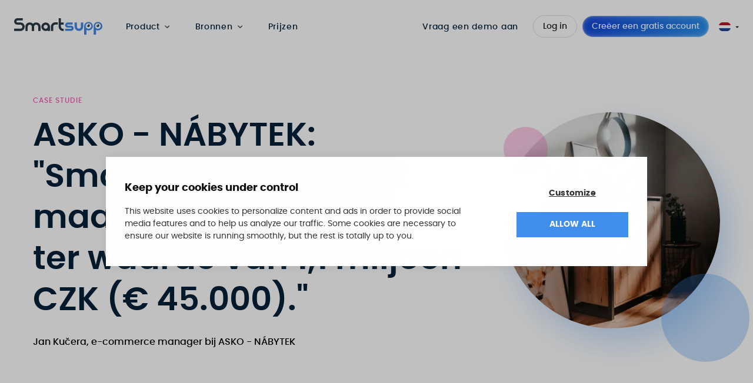

--- FILE ---
content_type: text/html; charset=utf-8
request_url: https://www.smartsupp.com/nl/case-studies/asko-nabytek/
body_size: 71385
content:
<!doctype html><html lang=nl prefix="og: http://ogp.me/ns#"><head><link rel=canonical href=https://www.smartsupp.com/nl/case-studies/asko-nabytek/><script>function setCookie(e,t,n){var s,o="";n&&(s=new Date,s.setTime(s.getTime()+n*24*60*60*1e3),o="; expires="+s.toUTCString()),document.cookie=e+"="+(t||"")+o+"; path=/"}function setJSONCookie(e,t,n){setCookie(e,JSON.stringify(t),n)}function getCookie(e){for(var t,s=e+"=",o=document.cookie.split(";"),n=0;n<o.length;n++){for(t=o[n];t.charAt(0)==" ";)t=t.substring(1,t.length);if(t.indexOf(s)==0)return t.substring(s.length,t.length)}return null}function getJSONCookie(e){var t=getCookie(e);return t?JSON.parse(t):null}function eraseCookie(e){document.cookie=e+"=; Path=/; Expires=Thu, 01 Jan 1970 00:00:01 GMT;"}</script><script>function hideElementsForCountry(e){document.querySelectorAll("[data-hidden-for-countries]").forEach(t=>{t.dataset.hiddenForCountries.split(",").includes(e)&&(t.style.display="none")})}function showElementsForCountry(e){document.querySelectorAll("[data-show-for-countries]").forEach(t=>{t.dataset.showForCountries.split(",").includes(e)&&(t.style.display="")})}document.addEventListener("DOMContentLoaded",function(){if(getCookie("country")){hideElementsForCountry(getCookie("country")),showElementsForCountry(getCookie("country"));return}fetch("https://api.country.is/").then(e=>{if(!e.ok)return;return e.json()}).then(e=>{setCookie("country",e.country||"",365),hideElementsForCountry(e.country),showElementsForCountry(e.country)})})</script><script id=Cookiebot src=https://consent.cookiebot.com/uc.js data-cbid=a277de5b-d142-4552-99ba-1d8e53a1cf2e async type=text/javascript></script><meta name=google-site-verification content="aM2-Q3esaIq-NvffcQnHye7LwQLdCtKyFFY-TEPkrTI"><script async data-client-key=sdk-alg0GcrnH22Sce src=https://cdn.jsdelivr.net/npm/@growthbook/growthbook/dist/bundles/auto.min.js></script>
<script data-cookieconsent=ignore>window.dataLayer=window.dataLayer||[{lang:"nl",user_status:getCookie("dash_user")=="1"?"logged":"new"}];function gtag(){dataLayer.push(arguments)}gtag("consent","default",{ad_storage:"denied",analytics_storage:"denied",functionality_storage:"denied",personalization_storage:"denied",security_storage:"granted",ad_user_data:"denied",ad_personalization:"denied",wait_for_update:500}),gtag("set","ads_data_redaction",!0),gtag("set","url_passthrough",!0)</script><script>(function(e,t,n,s,o){e[s]=e[s]||[],e[s].push({"gtm.start":(new Date).getTime(),event:"gtm.js"});var a=t.getElementsByTagName(n)[0],i=t.createElement(n),r=s!="dataLayer"?"&l="+s:"";i.async=!0,i.src="//www.googletagmanager.com/gtm.js?id="+o+r,a.parentNode.insertBefore(i,a)})(window,document,"script","dataLayer","GTM-PT7FQF")</script><meta charset=utf-8><meta name=viewport content="width=device-width,initial-scale=1"><meta http-equiv=x-ua-compatible content="ie=edge"><meta name=generator content="Hugo 0.111.3"><meta name=seznam-wmt content="8lOi7MWxz4UzB5ULfP4hnTnaK0S3DfUG"><title>ASKO- NÁBYTEK: Smartsupp genereert maandelijks aanvragen ter waarde van 1,1 miljoen CZK (€ 45.000)</title><meta name=description content="ASKO - NÁBYTEK heeft chatbots en live chat gebruikt om de communicatie met klanten te verbeteren en de verkoop te stimuleren."><meta name=robots content="index,follow"><meta property="og:title" content="ASKO- NÁBYTEK: Smartsupp genereert maandelijks aanvragen ter waarde van 1,1 miljoen CZK (€ 45.000)"><meta property="og:description" content="ASKO - NÁBYTEK heeft chatbots en live chat gebruikt om de communicatie met klanten te verbeteren en de verkoop te stimuleren."><meta property="og:locale" content="nl_NL"><meta property="og:url" content="https://www.smartsupp.com/nl/case-studies/asko-nabytek/"><meta property="og:type" content="website"><meta property="og:site_name" content="Smartsupp"><meta property="og:image" content="https://res.cloudinary.com/smartsupp/image/upload/w_1440,q_auto,dpr_auto/v1698256848/upload/OG_Image_-_Asko_EN_wuyi0e.png"><meta name=twitter:card content="summary"><meta name=twitter:title content="ASKO- NÁBYTEK: Smartsupp genereert maandelijks aanvragen ter waarde van 1,1 miljoen CZK (€ 45.000)"><meta name=twitter:description content="ASKO - NÁBYTEK heeft chatbots en live chat gebruikt om de communicatie met klanten te verbeteren en de verkoop te stimuleren."><meta name=twitter:site content="@SmartsuppCOM"><meta name=twitter:image content="https://res.cloudinary.com/smartsupp/image/upload/w_1440,q_auto,dpr_auto/v1698256848/upload/OG_Image_-_Asko_EN_wuyi0e.png"><link rel=alternate hreflang=nl href=https://www.smartsupp.com/nl/case-studies/asko-nabytek/ title=Nederlands><link rel=alternate hreflang=en href=https://www.smartsupp.com/case-studies/asko-nabytek/ title=English><link rel=alternate hreflang=cs href=https://www.smartsupp.com/cs/pripadove-studie/asko-nabytek-smartsupp-chat-nam-generuje-poptavky-v-hodnote-1-milionu-kc-mesicne/ title=Čeština><link rel=alternate hreflang=es href=https://www.smartsupp.com/es/casos-de-estudio/asko-nabytek/ title=Español><link rel=alternate hreflang=fr href=https://www.smartsupp.com/fr/etudes-de-cas/asko-nabytek/ title=Français><link rel=alternate hreflang=hu href=https://www.smartsupp.com/hu/az-eset-tanulmanyok/asko-nabytek/ title=Magyar><link rel=alternate hreflang=it href=https://www.smartsupp.com/it/casi-di-studio/asko-nabytek/ title=Italiano><link rel=alternate hreflang=de href=https://www.smartsupp.com/de/fallstudien/asko-nabytek/ title=Deutsch><link rel=alternate hreflang=pl href=https://www.smartsupp.com/pl/studium-przypadku/asko-nabytek/ title=Polski><link rel=preconnect href=https://res.cloudinary.com><link rel=preconnect href=https://fonts.gstatic.com crossorigin><style>@font-face{font-family:poppins;src:url(/fonts/poppins/poppins-light-webfont.woff2)format('woff2'),url(/fonts/poppins/poppins-light-webfont.woff)format('woff');font-weight:300;font-style:normal;font-display:swap}@font-face{font-family:poppins;src:url(/fonts/poppins/poppins-regular-webfont.woff2)format('woff2'),url(/fonts/poppins/poppins-regular-webfont.woff)format('woff');font-weight:400;font-style:normal;font-display:swap}@font-face{font-family:poppins;src:url(/fonts/poppins/poppins-medium-webfont.woff2)format('woff2'),url(/fonts/poppins/poppins-medium-webfont.woff)format('woff');font-weight:500;font-style:normal;font-display:swap}@font-face{font-family:poppins;src:url(/fonts/poppins/poppins-semibold-webfont.woff2)format('woff2'),url(/fonts/poppins/poppins-semibold-webfont.woff)format('woff');font-weight:600;font-style:normal;font-display:swap}@font-face{font-family:poppins;src:url(/fonts/poppins/poppins-bold-webfont.woff2)format('woff2'),url(/fonts/poppins/poppins-bold-webfont.woff)format('woff');font-weight:700;font-style:normal;font-display:swap}@font-face{font-family:poppins;src:url(/fonts/poppins/poppins-extrabold-webfont.woff2)format('woff2'),url(/fonts/poppins/poppins-extrabold-webfont.woff)format('woff');font-weight:800;font-style:normal;font-display:swap}@font-face{font-family:poppins;src:url(/fonts/poppins/poppins-italic-webfont.woff2)format('woff2'),url(/fonts/poppins/poppins-italic-webfont.woff)format('woff');font-weight:400;font-style:italic;font-display:swap}</style><style>:root{--gradient-purple-color-start:#a31be2;--gradient-purple-color-end:#278feb}*{-webkit-box-sizing:border-box;box-sizing:border-box;font-family:Poppins,Arial,sans-serif;margin:0;padding:0}body,html{-webkit-font-smoothing:antialiased}body{-webkit-box-orient:vertical;-webkit-box-direction:normal;display:-webkit-box;display:-ms-flexbox;display:flex;-ms-flex-direction:column;flex-direction:column;line-height:1.5;min-height:100vh}html{scroll-behavior:smooth}body.t-disable-scrolling{overflow:hidden}a{color:inherit;text-decoration:underline}a:hover{text-decoration:none}p{font-size:1rem;line-height:1.5}img{height:auto;max-width:100%}[class*="--formatted"] h1{font-size:2rem;font-weight:700;line-height:1.25;margin-bottom:1rem}@media(min-width:992px){[class*="--formatted"] h1{font-size:2.75rem}}[class*="--formatted"] h2{color:#0e73ed;font-size:2rem;line-height:1.25;margin-bottom:1.5rem;margin-top:1.5rem}@media(min-width:992px){[class*="--formatted"] h2{line-height:1.5}}[class*="--formatted"] h3{font-size:1.33rem;line-height:1.5;margin-bottom:1.5rem}[class*="--formatted"] p{color:#032139;font-size:1.1rem;margin-bottom:1rem}[class*="--formatted"] strong{font-weight:700}[class*="--formatted"] a:not(.u-btn){background:0 0;color:#408fec;text-decoration:underline;-webkit-transition:color .1s ease-in-out;transition:color .1s ease-in-out}[class*="--formatted"] a:not(.u-btn):hover{text-decoration:none}[class*="--formatted"] .u-btn{margin-bottom:1.5rem}[class*="--formatted"] ol,[class*="--formatted"] ul{margin-bottom:1.5rem;padding-left:1.5rem}[class*="--formatted"] li{margin-bottom:.5rem}[class*="--formatted"] iframe,[class*="--formatted"] img{margin-bottom:1.5rem}[class*="--formatted"] iframe{height:auto!important;width:auto!important}[class*="--formatted"] code{background:#f4f4f4;color:#000;font-family:monospace}[class*="--formatted"] pre{background:#f4f4f4;border-left:0;border-radius:8px;font-family:monospace;font-size:1rem;line-height:1.3rem;margin-bottom:1.3rem;overflow-x:scroll;padding:1rem}[class*="--formatted"] pre code{background:#f4f4f4;color:#000}.o-grid{-webkit-box-pack:start;-ms-flex-pack:start;-webkit-box-align:stretch;-ms-flex-align:stretch;align-items:stretch;display:-webkit-box;display:-ms-flexbox;display:flex;-ms-flex-wrap:wrap;flex-wrap:wrap;justify-content:flex-start;margin:0 -1rem}.o-grid--center{-webkit-box-pack:center;-ms-flex-pack:center;justify-content:center}.o-grid--center-vertical{-webkit-box-align:center;-ms-flex-align:center;align-items:center}.o-grid--vertical-end{-webkit-box-align:end;-ms-flex-align:end;align-items:flex-end}.o-grid--mobile-gap{gap:1.5rem}@media(min-width:992px){.o-grid--mobile-gap{gap:0}}.o-grid--no-padding .o-grid__col{padding-bottom:0;padding-top:0}.o-grid--swap>:first-child{-webkit-box-ordinal-group:3;-ms-flex-order:2;order:2}.o-grid__col{padding:0 1rem;width:100%}.o-grid--space-none{margin:0}.o-grid--space-none>.o-grid__col{padding:0}.o-grid--space-x-sm{margin-left:-.5rem;margin-right:-.5rem}.o-grid--space-x-md{margin:-1rem}.o-grid--space-x-sm>.o-grid__col{padding-left:.5rem;padding-right:.5rem}.o-grid--space-y-sm>.o-grid__col{padding-bottom:.5rem;padding-top:.5rem}.o-grid--space-x-md>.o-grid__col{padding-left:1rem;padding-right:1rem}.o-grid--space-y-md>.o-grid__col{padding-bottom:1rem;padding-top:1rem}.o-grid--space-x-lg>.o-grid__col{padding-left:1.5rem;padding-right:1.5rem}.o-grid--space-y-lg>.o-grid__col{padding-bottom:1.5rem;padding-top:1.5rem}.o-grid__col.o-grid__col--xs-1{-ms-flex-preferred-size:8.333333%;flex-basis:8.333333%;max-width:8.333333%}.o-grid__col.o-grid__col--xs-2{-ms-flex-preferred-size:16.666666%;flex-basis:16.666666%;max-width:16.666666%}.o-grid__col.o-grid__col--xs-3{-ms-flex-preferred-size:25%;flex-basis:25%;max-width:25%}.o-grid__col.o-grid__col--xs-4{-ms-flex-preferred-size:33.333333%;flex-basis:33.333333%;max-width:33.333333%}.o-grid__col.o-grid__col--xs-5{-ms-flex-preferred-size:41.666666%;flex-basis:41.666666%;max-width:41.666666%}.o-grid__col.o-grid__col--xs-6{-ms-flex-preferred-size:50%;flex-basis:50%;max-width:50%}.o-grid__col.o-grid__col--xs-7{-ms-flex-preferred-size:58.333333%;flex-basis:58.333333%;max-width:58.333333%}.o-grid__col.o-grid__col--xs-8{-ms-flex-preferred-size:66.666666%;flex-basis:66.666666%;max-width:66.666666%}.o-grid__col.o-grid__col--xs-9{-ms-flex-preferred-size:75%;flex-basis:75%;max-width:75%}.o-grid__col.o-grid__col--xs-10{-ms-flex-preferred-size:83.333333%;flex-basis:83.333333%;max-width:83.333333%}.o-grid__col.o-grid__col--xs-11{-ms-flex-preferred-size:91.666666%;flex-basis:91.666666%;max-width:91.666666%}.o-grid__col.o-grid__col--xs-12{-ms-flex-preferred-size:100%;flex-basis:100%;max-width:100%}@media(min-width:576px){.o-grid__col.o-grid__col--sm-1{-ms-flex-preferred-size:8.333333%;flex-basis:8.333333%;max-width:8.333333%}.o-grid__col.o-grid__col--sm-2{-ms-flex-preferred-size:16.666666%;flex-basis:16.666666%;max-width:16.666666%}.o-grid__col.o-grid__col--sm-3{-ms-flex-preferred-size:25%;flex-basis:25%;max-width:25%}.o-grid__col.o-grid__col--sm-4{-ms-flex-preferred-size:33.333333%;flex-basis:33.333333%;max-width:33.333333%}.o-grid__col.o-grid__col--sm-5{-ms-flex-preferred-size:41.666666%;flex-basis:41.666666%;max-width:41.666666%}.o-grid__col.o-grid__col--sm-6{-ms-flex-preferred-size:50%;flex-basis:50%;max-width:50%}.o-grid__col.o-grid__col--sm-7{-ms-flex-preferred-size:58.333333%;flex-basis:58.333333%;max-width:58.333333%}.o-grid__col.o-grid__col--sm-8{-ms-flex-preferred-size:66.666666%;flex-basis:66.666666%;max-width:66.666666%}.o-grid__col.o-grid__col--sm-9{-ms-flex-preferred-size:75%;flex-basis:75%;max-width:75%}.o-grid__col.o-grid__col--sm-10{-ms-flex-preferred-size:83.333333%;flex-basis:83.333333%;max-width:83.333333%}.o-grid__col.o-grid__col--sm-11{-ms-flex-preferred-size:91.666666%;flex-basis:91.666666%;max-width:91.666666%}.o-grid__col.o-grid__col--sm-12{-ms-flex-preferred-size:100%;flex-basis:100%;max-width:100%}}@media(min-width:768px){.o-grid__col.o-grid__col--md-1{-ms-flex-preferred-size:8.333333%;flex-basis:8.333333%;max-width:8.333333%}.o-grid__col.o-grid__col--md-2{-ms-flex-preferred-size:16.666666%;flex-basis:16.666666%;max-width:16.666666%}.o-grid__col.o-grid__col--md-3{-ms-flex-preferred-size:25%;flex-basis:25%;max-width:25%}.o-grid__col.o-grid__col--md-4{-ms-flex-preferred-size:33.333333%;flex-basis:33.333333%;max-width:33.333333%}.o-grid__col.o-grid__col--md-5{-ms-flex-preferred-size:41.666666%;flex-basis:41.666666%;max-width:41.666666%}.o-grid__col.o-grid__col--md-6{-ms-flex-preferred-size:50%;flex-basis:50%;max-width:50%}.o-grid__col.o-grid__col--md-7{-ms-flex-preferred-size:58.333333%;flex-basis:58.333333%;max-width:58.333333%}.o-grid__col.o-grid__col--md-8{-ms-flex-preferred-size:66.666666%;flex-basis:66.666666%;max-width:66.666666%}.o-grid__col.o-grid__col--md-9{-ms-flex-preferred-size:75%;flex-basis:75%;max-width:75%}.o-grid__col.o-grid__col--md-10{-ms-flex-preferred-size:83.333333%;flex-basis:83.333333%;max-width:83.333333%}.o-grid__col.o-grid__col--md-11{-ms-flex-preferred-size:91.666666%;flex-basis:91.666666%;max-width:91.666666%}.o-grid__col.o-grid__col--md-12{-ms-flex-preferred-size:100%;flex-basis:100%;max-width:100%}}@media(min-width:992px){.o-grid__col.o-grid__col--lg-1{-ms-flex-preferred-size:8.333333%;flex-basis:8.333333%;max-width:8.333333%}.o-grid__col.o-grid__col--lg-2{-ms-flex-preferred-size:16.666666%;flex-basis:16.666666%;max-width:16.666666%}.o-grid__col.o-grid__col--lg-3{-ms-flex-preferred-size:25%;flex-basis:25%;max-width:25%}.o-grid__col.o-grid__col--lg-4{-ms-flex-preferred-size:33.333333%;flex-basis:33.333333%;max-width:33.333333%}.o-grid__col.o-grid__col--lg-5{-ms-flex-preferred-size:41.666666%;flex-basis:41.666666%;max-width:41.666666%}.o-grid__col.o-grid__col--lg-6{-ms-flex-preferred-size:50%;flex-basis:50%;max-width:50%}.o-grid__col.o-grid__col--lg-7{-ms-flex-preferred-size:58.333333%;flex-basis:58.333333%;max-width:58.333333%}.o-grid__col.o-grid__col--lg-8{-ms-flex-preferred-size:66.666666%;flex-basis:66.666666%;max-width:66.666666%}.o-grid__col.o-grid__col--lg-9{-ms-flex-preferred-size:75%;flex-basis:75%;max-width:75%}.o-grid__col.o-grid__col--lg-10{-ms-flex-preferred-size:83.333333%;flex-basis:83.333333%;max-width:83.333333%}.o-grid__col.o-grid__col--lg-11{-ms-flex-preferred-size:91.666666%;flex-basis:91.666666%;max-width:91.666666%}.o-grid__col.o-grid__col--lg-12{-ms-flex-preferred-size:100%;flex-basis:100%;max-width:100%}}@media(min-width:1200px){.o-grid__col.o-grid__col--xl-1{-ms-flex-preferred-size:8.333333%;flex-basis:8.333333%;max-width:8.333333%}.o-grid__col.o-grid__col--xl-2{-ms-flex-preferred-size:16.666666%;flex-basis:16.666666%;max-width:16.666666%}.o-grid__col.o-grid__col--xl-3{-ms-flex-preferred-size:25%;flex-basis:25%;max-width:25%}.o-grid__col.o-grid__col--xl-4{-ms-flex-preferred-size:33.333333%;flex-basis:33.333333%;max-width:33.333333%}.o-grid__col.o-grid__col--xl-5{-ms-flex-preferred-size:41.666666%;flex-basis:41.666666%;max-width:41.666666%}.o-grid__col.o-grid__col--xl-6{-ms-flex-preferred-size:50%;flex-basis:50%;max-width:50%}.o-grid__col.o-grid__col--xl-7{-ms-flex-preferred-size:58.333333%;flex-basis:58.333333%;max-width:58.333333%}.o-grid__col.o-grid__col--xl-8{-ms-flex-preferred-size:66.666666%;flex-basis:66.666666%;max-width:66.666666%}.o-grid__col.o-grid__col--xl-9{-ms-flex-preferred-size:75%;flex-basis:75%;max-width:75%}.o-grid__col.o-grid__col--xl-10{-ms-flex-preferred-size:83.333333%;flex-basis:83.333333%;max-width:83.333333%}.o-grid__col.o-grid__col--xl-11{-ms-flex-preferred-size:91.666666%;flex-basis:91.666666%;max-width:91.666666%}.o-grid__col.o-grid__col--xl-12{-ms-flex-preferred-size:100%;flex-basis:100%;max-width:100%}}.o-container{margin:0 auto;max-width:100%;padding:0 1rem}@media(min-width:576px){.o-container{max-width:540px}}@media(min-width:768px){.o-container{max-width:720px}}@media(min-width:992px){.o-container{max-width:960px}}@media(min-width:1200px){.o-container{max-width:1200px}}@media(min-width:768px){.o-container--wider{max-width:992px}}@media(min-width:992px){.o-container--wider{max-width:1200px}}@media(min-width:1200px){.o-container--wider{max-width:1350px}}.o-container-fluid{margin:0 auto;max-width:1460px;padding:0 1rem;width:100%}@media(min-width:601px){.o-container-fluid{padding:0 60px}}.o-container-fluid--centered{-webkit-box-orient:vertical;-webkit-box-direction:normal;-webkit-box-align:center;-ms-flex-align:center;-webkit-box-pack:center;-ms-flex-pack:center;align-items:center;display:-webkit-box;display:-ms-flexbox;display:flex;-ms-flex-direction:column;flex-direction:column;justify-content:center}.o-header{background:0 0;position:sticky;top:0;-webkit-transition:box-shadow .2s ease-in-out,background-color .2s ease-in-out;transition:box-shadow .2s ease-in-out,background-color .2s ease-in-out;width:100%;z-index:999}@media(min-width:1200px){.o-header{padding:0 .5rem}}.o-header__wrapper{-webkit-box-align:center;-ms-flex-align:center;align-items:center;display:-webkit-box;display:-ms-flexbox;display:flex;height:65px;z-index:998}@media(min-width:1200px){.o-header__wrapper{height:90px}}.o-header--scrolled{background-color:#fff;-webkit-box-shadow:0 0 7px 0 #1a2e561a;box-shadow:0 0 7px #1a2e561a}@media(max-width:1199.98px){.o-header--active .o-header__wrapper{-webkit-box-orient:vertical;-webkit-box-direction:normal;background:#fff;bottom:0;-ms-flex-direction:column;flex-direction:column;height:auto;left:0;overflow-x:hidden;overflow-y:scroll;padding:1rem;position:fixed;right:0;top:0;width:100%}.o-header--active .o-header__nav-wrapper{width:100%}}.o-header__mobile-group{-webkit-box-align:center;-ms-flex-align:center;-webkit-box-pack:justify;-ms-flex-pack:justify;align-items:center;display:-webkit-box;display:-ms-flexbox;display:flex;justify-content:space-between;width:100%}@media(min-width:1200px){.o-header__mobile-group{width:auto}}.o-header__logo{display:block;height:1.775rem;margin-right:.5rem;width:auto;width:9.3608175rem}@media(max-width:1199.98px){.o-header--active .o-header__logo{display:none}}.o-header__buttons{-webkit-box-orient:vertical;-webkit-box-direction:normal;display:none;-ms-flex-direction:column;flex-direction:column;margin-top:0;padding:0 0 1rem}@media(min-width:1200px){.o-header__buttons{-webkit-box-align:center;-ms-flex-align:center;-webkit-box-orient:horizontal;-webkit-box-direction:normal;align-items:center;display:-webkit-box;display:-ms-flexbox;display:flex;-ms-flex-direction:row;flex-direction:row;margin-left:auto;margin-top:0;padding:0}}.o-header__buttons-loginregister{-webkit-box-align:stretch;-ms-flex-align:stretch;-webkit-box-orient:vertical;-webkit-box-direction:normal;align-items:stretch;border-top:1px solid #dbdde0;display:-webkit-box;display:-ms-flexbox;display:flex;-ms-flex-direction:column;flex-direction:column;gap:.5rem;margin:-1rem;padding:1rem}@media(min-width:576px){.o-header__buttons-loginregister{-webkit-box-orient:horizontal;-webkit-box-direction:normal;-webkit-box-align:center;-ms-flex-align:center;align-items:center;-ms-flex-direction:row;flex-direction:row}}@media(min-width:1200px){.o-header__buttons-loginregister{border-top:none;gap:0}}@media(max-width:1199.98px){.o-header__buttons-loginregister .u-btn{-webkit-box-flex:1;-ms-flex:1;flex:1}}.o-header__buttons .u-btn{margin-top:0}@media(min-width:1200px){.o-header__buttons .u-btn{margin-left:.5rem!important;margin-top:0}}.o-header__buttons .u-btn--link{-webkit-box-align:center;-ms-flex-align:center;align-items:center;color:#032139;display:-webkit-box;display:-ms-flexbox;display:flex;font-size:1rem;font-weight:700;letter-spacing:.7px;margin-bottom:1rem;padding:1rem 0;position:relative;text-decoration:none;-webkit-transition:color .2s ease;transition:color .2s ease}@media(min-width:768px) and (max-width:991.98px){.o-header__buttons .u-btn--link{margin-left:-1rem;margin-right:-1rem}}@media(min-width:1200px){.o-header__buttons .u-btn--link{font-size:.9rem;font-weight:500;margin-bottom:0;margin-right:1rem;padding:0}}.o-header__buttons-login{-webkit-box-ordinal-group:3;-ms-flex-order:2;order:2;padding-left:0!important}@media(min-width:1200px){.o-header__buttons-login{-webkit-box-ordinal-group:2;-ms-flex-order:1;order:1}}.o-header__buttons-signup{-webkit-box-ordinal-group:2;-ms-flex-order:1;order:1}@media(min-width:1200px){.o-header__buttons-signup{-webkit-box-ordinal-group:3;-ms-flex-order:2;order:2}}.o-header__buttons-demo{-webkit-box-ordinal-group:4;-ms-flex-order:3;order:3}@media(max-width:1199.98px){.o-header--active .o-header__buttons{display:-webkit-box;display:-ms-flexbox;display:flex;width:100%}}.o-header__language{-webkit-box-ordinal-group:-9;-ms-flex-order:-10;display:none;left:1rem;order:-10;position:absolute;top:1.5rem}@media(min-width:1200px){.o-header__language{-webkit-box-ordinal-group:101;-ms-flex-order:100;display:block;left:unset;margin-left:1rem;order:100;position:relative;top:unset}}@media(max-width:1199.98px){.o-header--active .o-header__language{display:block}}.o-header__language-not-tranlated{color:#032139;font-size:.85rem;line-height:1.5;padding:0 1rem}.o-header__toggle-btn{background-color:#fff;background-image:url("data:image/svg+xml;charset=utf-8,%3Csvg width='24' height='24' fill='none' xmlns='http://www.w3.org/2000/svg'%3E%3Cpath d='M3.75 6.75h16.5M3.75 12h16.5m-16.5 5.25h16.5' stroke='%23191B1D' stroke-width='1.5' stroke-linecap='round' stroke-linejoin='round'/%3E%3C/svg%3E");background-position:50%;background-repeat:no-repeat;background-size:80%;border:1px solid #cbd0d4;border-radius:4px;color:#408fec;cursor:pointer;height:44px;margin-left:auto;-webkit-transition:-webkit-box-shadow .2s ease;transition:-webkit-box-shadow .2s ease;transition:box-shadow .2s ease;transition:box-shadow .2s ease,-webkit-box-shadow .2s ease;width:44px}@media(min-width:1200px){.o-header__toggle-btn{display:none}}@media(max-width:1199.98px){.o-header--active .o-header__toggle-btn{background-color:transparent;background-image:url("data:image/svg+xml;charset=utf-8,%3Csvg width='24' height='24' fill='none' xmlns='http://www.w3.org/2000/svg'%3E%3Cpath d='M6 18 18 6M6 6l12 12' stroke='%23000' stroke-width='1.5' stroke-linecap='round' stroke-linejoin='round'/%3E%3C/svg%3E")}}.o-header__store-btns{display:none}.o-blog-post__heading{color:#032139;font-size:2rem;line-height:1.35;margin-bottom:1.5rem}@media(min-width:992px){.o-blog-post__heading{font-size:2.5rem;margin-bottom:3rem}}.o-blog-post__header-left{-webkit-box-orient:vertical;-webkit-box-direction:normal;display:-webkit-box;display:-ms-flexbox;display:flex;-ms-flex-direction:column;flex-direction:column}.o-blog-post__poster{border-radius:24px 24px 24px 0;height:auto;width:100%}.o-blog-post__metas{color:#032139;display:-webkit-box;display:-ms-flexbox;display:flex;-ms-flex-wrap:wrap;flex-wrap:wrap;margin:1rem 0}@media(min-width:992px){.o-blog-post__metas{-webkit-box-align:end;-ms-flex-align:end;align-items:flex-end;font-size:1.1rem}}.o-blog-post__metas-author{-webkit-box-align:center;-ms-flex-align:center;align-items:center;display:-webkit-box;display:-ms-flexbox;display:flex;margin-right:1.5rem;margin-top:auto;text-decoration:none;width:100%}@media(max-width:991.98px){.o-blog-post__metas-author{-ms-flex-preferred-size:100%;flex-basis:100%;margin-bottom:1rem}}.o-blog-post__metas-author-image{border-radius:64px;height:auto;margin-right:1rem;max-width:56px}.o-blog-post__metas-author-name{font-weight:500;text-transform:uppercase}.o-blog-post__metas-author-position{color:#333;font-weight:300}.o-blog-post__metas-date,.o-blog-post__metas-readingtime{-webkit-box-align:center;-ms-flex-align:center;align-items:center;display:-webkit-box;display:-ms-flexbox;display:flex;font-weight:300;margin-right:1.5rem}.o-blog-post__metas-readingtime:before{background-image:url("data:image/svg+xml;charset=utf-8,%3Csvg xmlns='http://www.w3.org/2000/svg' width='24' height='24'%3E%3Cpath fill='%23032139' d='M12 2c5.514 0 10 4.486 10 10s-4.486 10-10 10S2 17.514 2 12 6.486 2 12 2zm0-2C5.373 0 0 5.373 0 12s5.373 12 12 12 12-5.373 12-12S18.627 0 12 0zm1 12V6h-2v8h7v-2h-5z'/%3E%3C/svg%3E");background-position:50%;background-repeat:no-repeat;background-size:100%;content:"";display:block;height:20px;margin-right:.5rem;margin-top:-5px;width:20px}.o-blog-post__metas-date:before{background-image:url("data:image/svg+xml;charset=utf-8,%3Csvg xmlns='http://www.w3.org/2000/svg' width='24' height='24'%3E%3Cpath fill='%23032139' d='M20 20h-4v-4h4v4zm-6-10h-4v4h4v-4zm6 0h-4v4h4v-4zM8 16H4v4h4v-4zm6 0h-4v4h4v-4zm-6-6H4v4h4v-4zm16-8v22H0V2h3v1c0 1.103.897 2 2 2s2-.897 2-2V2h10v1c0 1.103.897 2 2 2s2-.897 2-2V2h3zm-2 6H2v14h20V8zm-2-7a1 1 0 1 0-2 0v2a1 1 0 1 0 2 0V1zM6 3a1 1 0 1 1-2 0V1a1 1 0 1 1 2 0v2z'/%3E%3C/svg%3E");background-position:50%;background-repeat:no-repeat;background-size:100%;content:"";display:block;height:20px;margin-right:.5rem;margin-top:-5px;width:20px}.o-blog-post__header{margin-bottom:1rem}@media(min-width:992px){.o-blog-post__header{margin-bottom:3rem}}.o-blog-post__perex,.o-blog-post__perex p{font-size:1.33rem;font-weight:600;margin-bottom:1.5rem}@media(min-width:992px){.o-blog-post__perex,.o-blog-post__perex p{font-size:1.5rem}}.o-blog-post__perex p strong,.o-blog-post__perex strong{font-weight:800}.o-blog-post__cta{margin-bottom:1.5rem}@media(min-width:992px){.o-blog-post__cta{display:none}}.o-blog-post__body h1{font-size:2rem;font-weight:700;line-height:1.25;margin-bottom:1rem}@media(min-width:992px){.o-blog-post__body h1{font-size:2.75rem}}.o-blog-post__body h2{color:#0e73ed;font-size:2rem;line-height:1.25;margin-bottom:1.5rem;margin-top:1.5rem}@media(min-width:992px){.o-blog-post__body h2{line-height:1.5}}.o-blog-post__body h3{font-size:1.33rem;line-height:1.5;margin-bottom:1.5rem}.o-blog-post__body p{color:#032139;font-size:1.1rem;margin-bottom:1.5rem}.o-blog-post__body strong{font-weight:700}.o-blog-post__body a:not(.u-btn){background:0 0;color:#408fec;font-weight:700;text-decoration:none;-webkit-transition:color .1s ease-in-out;transition:color .1s ease-in-out}.o-blog-post__body a:not(.u-btn):hover{color:#3074e5}.o-blog-post__body .u-btn{margin-bottom:1.5rem}.o-blog-post__body ol,.o-blog-post__body ul{margin-bottom:1.5rem;padding-left:1.5rem}.o-blog-post__body li{margin-bottom:.5rem}.o-blog-post__body iframe,.o-blog-post__body img{margin-bottom:1.5rem}.o-blog-post__body iframe{height:auto!important;width:auto!important}.o-blog-post__body code{background:#f4f4f4;color:#000;font-family:monospace}.o-blog-post__body pre{background:#f4f4f4;border-left:0;border-radius:8px;font-family:monospace;font-size:1rem;line-height:1.3rem;margin-bottom:1.3rem;overflow-x:scroll;padding:1rem}.o-blog-post__body pre code{background:#f4f4f4;color:#000}.o-blog-post__menu{text-align:right}@media(max-width:991.98px){.o-blog-post__menu{margin:1.5rem 0;text-align:center}}.o-blog-post__menu-heading{font-size:1.5rem;font-weight:600;margin-bottom:1rem}.o-blog-post__menu-categories{font-size:1.1rem;list-style-type:none}.o-blog-post__menu-category:not(:last-child){margin-bottom:.25rem}.o-blog-post__menu-category-link{color:#408fec;text-decoration:none}.o-blog-post__menu-category-link:hover{color:#3074e5;font-weight:500;text-decoration:underline}.o-blog-post__footer-author{background-color:#f5d63b;border-radius:16px;padding:1.5rem}.o-blog-post__footer-author-image{border-radius:1000px;display:block;height:auto;width:100%}.o-blog-post__footer-author-texts-name{font-size:1.33rem;font-weight:600}.o-blog-post__footer-author-texts-job{font-size:.85rem;font-weight:600}.o-blog-post__footer-author-texts-description{font-size:.85rem}@media(max-width:575.98px){.o-blog-post__footer-author-texts-description{margin-top:1rem}}.o-blog-list__heading{font-size:1.5rem;font-weight:600;margin:3rem 0 1rem}.o-blog-list__featured-heading{font-size:1.5rem;font-weight:600;margin-bottom:1rem;margin-top:3rem}.o-blog-list__featured-slide{text-decoration:none}.o-blog-list__featured-slide-image{border-radius:24px 24px 24px 0;margin-bottom:1rem}.o-blog-list__featured-slide-title{font-size:2rem;font-weight:700}.o-blog-list__latest{margin-top:1rem}.o-blog-list__latest-heading{font-size:1.5rem;font-weight:600;margin-bottom:1.5rem}.o-blog-list__separator{margin-bottom:3rem}.o-blog-list__latest-link{-webkit-box-orient:vertical;-webkit-box-direction:normal;display:block;display:-webkit-box;display:-ms-flexbox;display:flex;-ms-flex-direction:column;flex-direction:column;height:100%;text-decoration:none}.o-blog-list__latest-link-poster{position:relative}.o-blog-list__latest-link-poster-image{border-radius:20px 20px 20px 0;display:block}.o-blog-list__latest-link-poster-category{background-color:#313e48;bottom:0;color:#fff;font-size:.7rem;font-weight:600;left:0;padding:.5rem 1.75rem;position:absolute;text-transform:uppercase}.o-blog-list__latest-link-title{color:#032139;font-size:1.1rem;font-weight:600;padding-bottom:.75rem;padding-top:1.25rem}.o-blog-list__latest-link-perex{color:#032139;font-size:.9rem;margin-top:auto}.o-blog-list__search{background-color:#fffbfd;border-radius:8px;margin-bottom:1rem;position:relative;text-align:right}@media(min-width:992px){.o-blog-list__search{margin:3rem 0 1rem 25%}}.o-blog-list__search-button{background-color:transparent;border:0;bottom:0;color:#408fec;cursor:pointer;position:absolute;right:4px;top:4px}.o-blog-list__search-button svg{height:40px;width:40px}.o-blog-list__search-input{background-color:transparent;border:0;color:#ffbee3;display:block;font-size:1.33rem;font-weight:300;padding:.5rem 48px .5rem .5rem;width:100%}.o-blog-list__search-input::-webkit-input-placeholder{color:#ffbee3}.o-blog-list__search-input::-moz-placeholder{color:#ffbee3;opacity:1}.o-blog-list__search-input:-ms-input-placeholder{color:#ffbee3}.o-blog-list__search-input::-ms-input-placeholder{color:#ffbee3}.o-blog-list__search-input::placeholder{color:#ffbee3}.o-blog-list__search-input[type=search]::-ms-clear,.o-blog-list__search-input[type=search]::-ms-reveal{display:none;height:0;width:0}.o-blog-list__search-input[type=search]::-webkit-search-cancel-button,.o-blog-list__search-input[type=search]::-webkit-search-decoration,.o-blog-list__search-input[type=search]::-webkit-search-results-button,.o-blog-list__search-input[type=search]::-webkit-search-results-decoration{display:none}.o-blog-list__socials{margin:2rem 0;text-align:center}@media(min-width:992px){.o-blog-list__socials{text-align:right}}.o-blog-list__socials--sticky{position:sticky;top:7.5rem}.o-blog-list__socials-list{-webkit-box-pack:center;-ms-flex-pack:center;display:-webkit-box;display:-ms-flexbox;display:flex;justify-content:center;list-style-type:none}@media(min-width:992px){.o-blog-list__socials-list{-webkit-box-pack:end;-ms-flex-pack:end;justify-content:flex-end}}.o-blog-list__socials-item{list-style-type:none}.o-blog-list__socials-heading{font-size:.95rem;font-weight:500;margin-bottom:1rem}.o-blog-list__socials-item:not(:last-child){margin-right:.5rem}.o-blog-list__socials-link{border:3px solid!important;border-radius:10px;color:#032139;display:block;height:3rem;line-height:3.35rem;text-align:center;-webkit-transition:color .15s ease-in-out;transition:color .15s ease-in-out;width:3rem}.o-blog-list__socials-link svg{height:auto;width:55%!important}.o-blog-list__socials-link:hover{color:#a9b0b9}.o-blog-list__socials-reviews{display:none}@media(min-width:992px){.o-blog-list__socials-reviews{display:block;margin-left:auto;margin-top:3rem;max-width:280px}.o-webinar__main{border-right:2px solid #f4f4f4;margin-right:1.5rem;padding-right:4rem}}.o-webinar__time{color:#408fec;display:block;margin-bottom:.5rem}@media(min-width:992px){.o-webinar__time{font-size:1.1rem;margin-bottom:1rem}}.o-webinar__title{color:#032139;font-weight:600;line-height:1.25;margin-bottom:.5rem}.o-webinar__subheading{color:#032139;font-size:1.1rem;margin-bottom:1.5rem}.o-webinar__content{font-size:1.1rem;margin-bottom:3rem;margin-top:3rem}.o-webinar__content ul{padding-left:0}.o-webinar__content ul li{background-image:url("data:image/svg+xml;charset=utf-8,%3Csvg height='16' width='16' xmlns='http://www.w3.org/2000/svg'%3E%3Ccircle cx='8' cy='8' fill='%231d72ec' r='8'/%3E%3Cpath d='m11.537 5.568-4.863 4.864-2.211-2.211' fill='none' stroke='%23fff' stroke-linecap='round' stroke-linejoin='round'/%3E%3C/svg%3E");background-position:0 4px;background-repeat:no-repeat;background-size:1.1em;list-style-type:none;margin-bottom:.25rem;padding-left:1.75rem}.o-webinar__aside{-webkit-box-orient:vertical;-webkit-box-direction:normal;display:-webkit-box;display:-ms-flexbox;display:flex;-ms-flex-direction:column;flex-direction:column}.o-webinar__host{text-align:center}@media(max-width:991.98px){.o-webinar__host{border-top:2px solid #f4f4f4;padding-top:3rem}}.o-webinar__host-heading{color:#032139;font-size:1.33rem;font-weight:500;margin-bottom:3rem;text-transform:uppercase}.o-webinar__host-avatar{border-radius:96px;height:96px;margin-bottom:.5rem;width:96px}.o-webinar__host-avatar--default{border-radius:0}.o-webinar__host-name{color:#032139;font-size:1.1rem;font-weight:500;margin-bottom:1rem}.o-webinar__host-text{color:#032139;font-size:.85rem;margin-bottom:3rem;padding:0 1rem}@media(min-width:992px){.o-webinar__host-text{text-align:left}}.o-webinar__share{margin-bottom:3rem}@media(max-width:991.98px){.o-webinar__share{-webkit-box-ordinal-group:0;-ms-flex-order:-1;order:-1}}.o-webinar__buttons{margin-bottom:3rem;text-align:center}.o-course__heading{font-size:3.15rem;font-weight:600;line-height:1.25;padding:1.5rem 0 3rem;text-align:center}.o-course__videos-list{list-style-type:none}.o-course__videos-link{-webkit-box-align:center;-ms-flex-align:center;-webkit-box-pack:justify;-ms-flex-pack:justify;align-items:center;display:-webkit-box;display:-ms-flexbox;display:flex;font-size:.935rem;justify-content:space-between;padding:1rem 0;text-decoration:none;-webkit-transition:background-color .15s ease-in-out;transition:background-color .15s ease-in-out}.o-course__videos-item--active .o-course__videos-link,.o-course__videos-link:hover{background-color:#f0f0f0}.o-course__videos-link-title{padding-left:1.4em;padding-right:1em;position:relative}.o-course__videos-link-title:before{background-image:url("data:image/svg+xml;charset=utf-8,%3Csvg height='16' width='16' xmlns='http://www.w3.org/2000/svg'%3E%3Cpath d='M10.949 7.452 6.277 4.689a.634.634 0 0 0-.961.549v5.523a.637.637 0 0 0 .961.548l4.672-2.761a.636.636 0 0 0 0-1.1z' fill='%230f73ed'/%3E%3Cg fill='none' stroke='%231d72ec' transform='translate(-886 -641)'%3E%3Ccircle cx='894' cy='649' r='8' stroke='none'/%3E%3Ccircle cx='894' cy='649' r='7.5'/%3E%3C/g%3E%3C/svg%3E");background-position:50%;background-size:contain;content:"";display:block;height:1em;left:0;position:absolute;top:3px;width:1em}.o-course__videos-item--done .o-course__videos-link-title:before{background-image:url("data:image/svg+xml;charset=utf-8,%3Csvg height='16' width='16' xmlns='http://www.w3.org/2000/svg'%3E%3Ccircle cx='8' cy='8' fill='%231d72ec' r='8'/%3E%3Cpath d='m11.537 5.568-4.863 4.864-2.211-2.211' fill='none' stroke='%23fff' stroke-linecap='round' stroke-linejoin='round'/%3E%3C/svg%3E")}.o-course__videos-item-progress-wrapper{background-color:#f4f4f4;height:2px}.o-course__videos-item-progress{background-color:#408fec;height:2px;width:0}.o-course__videos-item--done .o-course__videos-item-progress{width:100%}.o-course__content{display:none}.o-course__content-heading{margin-bottom:1rem}.o-course__text{font-size:1.1rem;margin-bottom:3rem}.o-course__text ul{padding-left:0}.o-course__text ul li{background-image:url("data:image/svg+xml;charset=utf-8,%3Csvg height='16' width='16' xmlns='http://www.w3.org/2000/svg'%3E%3Ccircle cx='8' cy='8' fill='%231d72ec' r='8'/%3E%3Cpath d='m11.537 5.568-4.863 4.864-2.211-2.211' fill='none' stroke='%23fff' stroke-linecap='round' stroke-linejoin='round'/%3E%3C/svg%3E");background-position:0 4px;background-repeat:no-repeat;background-size:1.1em;list-style-type:none;margin-bottom:.25rem;padding-left:1.75rem}.o-course__content--visible{display:block}.o-course__aside-header{font-size:1.25rem;margin-bottom:1rem}.o-course__aside-watched{margin-bottom:.25rem}.o-course__aside-watched-text{font-weight:600}.o-course__aside-autoplay{-webkit-box-align:center;-ms-flex-align:center;align-items:center;display:-webkit-box;display:-ms-flexbox;display:flex}.o-course__aside-autoplay-description{margin-right:.5rem}.o-course__host{margin-top:3rem;text-align:center}@media(min-width:992px){.o-course__host{border-left:2px solid #f4f4f4}}.o-course__host-heading{color:#032139;font-size:1.33rem;font-weight:500;margin-bottom:1.5rem;text-transform:uppercase}.o-course__host-avatar{border-radius:96px;height:96px;margin-bottom:.5rem}.o-course__host-name{color:#032139;font-size:1.1rem;font-weight:500;margin-bottom:1rem}.o-course__host-description{color:#032139;font-size:.85rem;margin-bottom:3rem;padding:0 3rem}@media(min-width:992px){.o-course__host-description{text-align:left}}.o-nav{display:none;width:100%}@media(min-width:1200px){.o-nav{display:block;padding:0 1.5rem;width:auto}}.o-nav__item:hover:before{background-color:#fff;bottom:0;content:"";display:block;left:0;position:absolute;right:0;top:0;z-index:-1}.o-nav__item:hover .o-nav__link:before{bottom:0;content:"";display:block;left:-3em;position:absolute;right:-3em;top:0;-webkit-transform:translateY(100%);-ms-transform:translateY(100%);transform:translateY(100%)}.o-header--active .o-nav{display:block}.o-nav__list{-webkit-box-align:center;-ms-flex-align:center;-webkit-box-orient:vertical;-webkit-box-direction:normal;align-items:center;display:-webkit-box;display:-ms-flexbox;display:flex;-ms-flex-direction:column;flex-direction:column;list-style-type:none;width:100%}@media(min-width:1200px){.o-nav__list{-webkit-box-orient:horizontal;-webkit-box-direction:normal;-ms-flex-direction:row;flex-direction:row;width:auto}}.o-nav__item{border-bottom:1px solid hsla(0,0%,100%,.3);width:100%}@media(min-width:1200px){.o-nav__item{border-bottom:0;margin-right:2rem;width:auto}}.o-nav__item:last-child{border-bottom:0;margin-right:0}.o-nav__link{-webkit-box-align:center;-ms-flex-align:center;align-items:center;color:#032139;display:-webkit-box;display:-ms-flexbox;display:flex;font-size:1rem;font-weight:700;letter-spacing:.7px;padding:1rem 0;position:relative;text-decoration:none;-webkit-transition:color .2s ease;transition:color .2s ease}@media(min-width:1200px){.o-nav__link{font-size:.9rem;font-weight:500;padding:1rem .5rem}.o-nav__item--has-submenu{margin-right:2.5rem;padding-right:4px}}.o-nav__item--has-submenu .o-nav__link:after{content:"";position:absolute;z-index:1000}@media(max-width:1199.98px){.o-nav__item--has-submenu .o-nav__link:after{background-image:url("data:image/svg+xml;charset=utf-8,%3Csvg width='18' height='18' fill='none' xmlns='http://www.w3.org/2000/svg'%3E%3Cpath fill-rule='evenodd' clip-rule='evenodd' d='M9 .75a.75.75 0 0 1 .75.75v6.75h6.75a.75.75 0 0 1 0 1.5H9.75v6.75a.75.75 0 0 1-1.5 0V9.75H1.5a.75.75 0 0 1 0-1.5h6.75V1.5A.75.75 0 0 1 9 .75z' fill='%237E8991'/%3E%3C/svg%3E");background-position:50%;background-repeat:no-repeat;bottom:0;display:block;height:16.5px;right:.5rem;top:1.25rem;width:16.5px}}@media(min-width:1200px){.o-nav__item--has-submenu .o-nav__link:after{background-image:url("data:image/svg+xml;charset=utf-8,%3Csvg width='10' height='5' fill='none' xmlns='http://www.w3.org/2000/svg'%3E%3Cpath d='M1.438.7 5 4.2 8.561.7' stroke='%234B5258' stroke-width='1.5' stroke-linejoin='round'/%3E%3C/svg%3E");background-position:50%;background-repeat:no-repeat;background-size:contain;display:block;height:.6rem;right:-9px;top:1.35rem;width:.6rem}}@media(min-width:1200px){.o-nav__item:hover .o-nav__link:not(.o-nav__link--no-url),.o-nav__link--active:not(.o-nav__link--no-url){color:#408fec}}.o-nav__item--has-submenu:hover .o-nav__link--no-url{color:#032139}@media(max-width:1199.98px){.o-nav__submenu-wrapper{display:none;padding:0 1rem;width:100%}}@media(min-width:1200px){.o-nav__submenu-wrapper{-webkit-backface-visibility:hidden;backface-visibility:hidden;display:none;left:-1rem;padding-top:1rem;position:absolute;top:0;-webkit-transform:translate3d(0,20px,0);transform:translate3d(0,20px,0);-webkit-transition:opacity .4s ease,visibility .4s ease,-webkit-transform .4s ease;transition:opacity .4s ease,visibility .4s ease,-webkit-transform .4s ease;transition:opacity .4s ease,visibility .4s ease,transform .4s ease;transition:opacity .4s ease,visibility .4s ease,transform .4s ease,-webkit-transform .4s ease;width:auto;will-change:transform,opacity,visibility;z-index:10}}@media(max-width:1199.98px){.o-nav__item-has-submenu-opened .o-nav__submenu-wrapper{display:block!important;right:-100%}}.o-nav__item--has-submenu:not(.o-nav__item--disable-hover):hover:after{display:block}.o-nav__megamenu{display:none}@media(min-width:1200px){.o-nav__megamenu{display:none}}@media(min-width:1200px){.o-nav__item:not(.o-nav__item--disable-hover):hover .o-nav__megamenu{display:block}}@media(max-width:1199.98px){.o-nav__link-checkbox:checked+.o-nav__megamenu{display:block}}@media(max-width:1199.98px){.o-nav__link.is-active:after{background-image:url("data:image/svg+xml;charset=utf-8,%3Csvg width='18' height='2' fill='none' xmlns='http://www.w3.org/2000/svg'%3E%3Cpath fill-rule='evenodd' clip-rule='evenodd' d='M9.75.25h6.75a.75.75 0 0 1 0 1.5h-15a.75.75 0 0 1 0-1.5h8.25z' fill='%237E8991'/%3E%3C/svg%3E")}}.o-nav__submenu{border-radius:8px;list-style-type:none;min-width:100%;padding:1rem 0;width:auto}@media(min-width:1200px){.o-nav__submenu{background-color:#fff;-webkit-box-shadow:-3px 2px 45px 0 rgba(26,46,86,.13);box-shadow:-3px 2px 45px rgba(26,46,86,.13);position:relative}}@media(min-width:1200px){.o-nav__submenu:before{-webkit-backface-visibility:hidden;backface-visibility:hidden;border-bottom:5px solid #fff;border-left:5px solid transparent;border-right:5px solid transparent;-webkit-box-shadow:-3px 2px 45px 0 rgba(26,46,86,.13);box-shadow:-3px 2px 45px rgba(26,46,86,.13);content:"";height:0;left:40px;margin:auto;position:absolute;top:-5px;-webkit-transition:opacity .4s ease,visibility .4s ease,-webkit-transform .4s ease;transition:opacity .4s ease,visibility .4s ease,-webkit-transform .4s ease;transition:opacity .4s ease,visibility .4s ease,transform .4s ease;transition:opacity .4s ease,visibility .4s ease,transform .4s ease,-webkit-transform .4s ease;width:0;will-change:transform,opacity,visibility;z-index:11}}@media(min-width:1200px){.o-nav__item--has-submenu:hover .o-nav__submenu-wrapper{display:inline-block}}@media(max-width:1199.98px){.o-nav__link-checkbox:checked+.o-nav__submenu-wrapper{display:inline-block}}.o-nav__submenu-back{background-color:transparent;border:0;color:#fb53b2;display:block;font-size:1rem;font-weight:700;margin-left:1rem;padding:1rem 0 1rem 1rem;text-align:left;text-transform:uppercase;width:100%}@media(min-width:1200px){.o-nav__submenu-back{display:none}}.o-nav__submenu-back:before{border-bottom:2px solid #fb53b2;border-left:2px solid #fb53b2;border-color:#fb53b2 #fb53b2 transparent transparent;border-style:solid;border-width:2px;content:"";display:block;height:.71429rem;left:1.5rem;margin-top:1.25rem;position:absolute;top:0;-webkit-transform:rotate(-135deg);-ms-transform:rotate(-135deg);transform:rotate(-135deg);width:.71429rem}.o-nav__submenu-item:not(:last-child){border-bottom:1px solid hsla(0,0%,100%,.3)}.o-nav__submenu-link{color:#032139;display:block;font-size:1rem;font-weight:500;padding:.5rem 0;text-decoration:none;-webkit-transition:color .2s ease;transition:color .2s ease;white-space:nowrap}@media(min-width:1200px){.o-nav__submenu-link{font-size:.85rem;font-weight:400;padding:0 1rem .5rem}}@media(min-width:1200px){.o-nav__submenu-item:last-child .o-nav__submenu-link{padding-bottom:0}}.o-nav__submenu-link--active,.o-nav__submenu-link:hover{color:#408fec}.o-nav__link-checkbox{display:none}.o-nav--megamenuv2 .o-nav__item:hover:before{display:none}.o-nav--megamenuv2 .o-nav__item--has-submenu{background-color:transparent}.c-hero-homepage-2025{overflow:hidden;padding-bottom:1.5rem;padding-top:1.5rem}@media(min-width:768px){.c-hero-homepage-2025{padding-bottom:3rem;padding-top:3rem}}@media(min-width:992px){.c-hero-homepage-2025{padding-bottom:5rem;padding-top:5rem}}@media(min-width:1200px){.c-hero-homepage-2025{position:relative}}.c-hero-homepage-2025--wrapper{-webkit-box-orient:vertical;-webkit-box-direction:normal;-webkit-box-pack:center;-ms-flex-pack:center;-webkit-box-align:center;-ms-flex-align:center;align-items:center;display:-webkit-box;display:-ms-flexbox;display:flex;-ms-flex-direction:column;flex-direction:column;justify-content:center;text-align:center;width:100%}@media(min-width:1200px){.c-hero-homepage-2025--wrapper{-webkit-box-orient:horizontal;-webkit-box-direction:normal;-webkit-box-pack:start;-ms-flex-pack:start;-ms-flex-direction:row;flex-direction:row;gap:8rem;justify-content:start;text-align:left}}.c-hero-homepage-2025--centered .c-hero-homepage-2025--wrapper{gap:0}.c-hero-homepage-2025--centered .c-hero-homepage-2025--wrapper,.c-hero-homepage-2025-content{-webkit-box-orient:vertical;-webkit-box-direction:normal;-webkit-box-pack:center;-ms-flex-pack:center;-ms-flex-direction:column;flex-direction:column;justify-content:center;text-align:center}.c-hero-homepage-2025-content{-webkit-box-align:center;-ms-flex-align:center;align-items:center;display:-webkit-box;display:-ms-flexbox;display:flex;max-width:672px}@media(min-width:1200px){.c-hero-homepage-2025-content{-webkit-box-pack:start;-ms-flex-pack:start;-webkit-box-align:start;-ms-flex-align:start;align-items:start;justify-content:start;margin-right:auto;text-align:left}}.c-hero-homepage-2025--centered .c-hero-homepage-2025-content{margin:0 auto;max-width:1080px}.c-hero-homepage-2025__header{margin-bottom:1.125rem}@media(min-width:601px){.c-hero-homepage-2025__header{margin-bottom:2rem}}@media(min-width:1200px){.c-hero-homepage-2025__header{margin-right:auto;max-width:-webkit-fit-content;max-width:-moz-fit-content;max-width:fit-content}}.c-hero-homepage-2025--centered .c-hero-homepage-2025__header{margin-left:auto;margin-right:auto}.c-hero-homepage-2025__preheadline{-webkit-box-align:center;-ms-flex-align:center;-webkit-box-pack:center;-ms-flex-pack:center;align-items:center;border-radius:9999px;display:-webkit-box;display:-ms-flexbox;display:flex;font-size:11px;font-weight:500;gap:4px;justify-content:center;margin:0 auto;max-width:-webkit-fit-content;max-width:-moz-fit-content;max-width:fit-content}@media(min-width:601px){.c-hero-homepage-2025__preheadline{font-size:15px}}.c-hero-homepage-2025__preheadline--link{cursor:pointer;position:relative;text-decoration:none}.c-hero-homepage-2025__preheadline--link-arrow{-webkit-transition:-webkit-transform .3s;transition:-webkit-transform .3s;transition:transform .3s;transition:transform .3s,-webkit-transform .3s}.c-hero-homepage-2025__preheadline--link:hover .c-hero-homepage-2025__preheadline--link-arrow{-webkit-transform:translateX(2px);-ms-transform:translateX(2px);transform:translateX(2px)}.c-hero-homepage-2025__preheadline--style-badge,.c-hero-homepage-2025__preheadline--style-outline{padding:.5rem 1rem}.c-hero-homepage-2025__preheadline--color-gray{color:#7e8991}.c-hero-homepage-2025__preheadline--color-gray.c-hero-homepage-2025__preheadline--style-badge{background-color:#f5f5f6;border:1px solid #edeeef}.c-hero-homepage-2025__preheadline--color-gray.c-hero-homepage-2025__preheadline--style-outline{border:1px solid #edeeef}.c-hero-homepage-2025__preheadline--color-blue{color:#1774e2}.c-hero-homepage-2025__preheadline--color-blue.c-hero-homepage-2025__preheadline--style-badge{background-color:#f7fbfd;border:1px solid #ecf4fd}.c-hero-homepage-2025__preheadline--color-blue.c-hero-homepage-2025__preheadline--style-outline{border:1px solid #ecf4fd}.c-hero-homepage-2025__preheadline--color-purple{color:#6e4ee7}.c-hero-homepage-2025__preheadline--color-purple.c-hero-homepage-2025__preheadline--style-badge{background-color:#f1edfd;border:1px solid #f1edfd}.c-hero-homepage-2025__preheadline--color-purple.c-hero-homepage-2025__preheadline--style-outline{border:1px solid #f1edfd}.c-hero-homepage-2025__preheadline--color-pink{color:#ed53ab}.c-hero-homepage-2025__preheadline--color-pink.c-hero-homepage-2025__preheadline--style-badge{background-color:#fff2f9;border:1px solid #ffe6f4}.c-hero-homepage-2025__preheadline--color-pink.c-hero-homepage-2025__preheadline--style-outline{border:1px solid #ffe6f4}.c-hero-homepage-2025__rating--link{text-decoration:none}.c-hero-homepage-2025__rating-star{height:22px;width:22px}.c-hero-homepage-2025__rating-logo-link{text-decoration:none}.c-hero-homepage-2025__rating-logo-link,.c-hero-homepage-2025__rating-stars{-webkit-box-align:center;-ms-flex-align:center;align-items:center;display:-webkit-box;display:-ms-flexbox;display:flex}.c-hero-homepage-2025__rating-stars{gap:-3px}.c-hero-homepage-2025__rating-textarea{-webkit-box-align:center;-ms-flex-align:center;align-items:center;color:#323a46;display:-webkit-box;display:-ms-flexbox;display:flex;font-size:15px;font-weight:400}.c-hero-homepage-2025--centered .c-hero-homepage-2025__rating-stars{-webkit-box-pack:center;-ms-flex-pack:center;justify-content:center}.c-hero-homepage-2025__rating-logos{-webkit-box-align:center;-ms-flex-align:center;align-items:center;display:-webkit-box;display:-ms-flexbox;display:flex;gap:8px}.c-hero-homepage-2025__rating-logo{display:block}.c-hero-homepage-2025__rating--style-people,.c-hero-homepage-2025__rating-people-logos{-webkit-box-orient:vertical;-webkit-box-direction:normal;display:-webkit-box;display:-ms-flexbox;display:flex;-ms-flex-direction:column;flex-direction:column;gap:6px}.c-hero-homepage-2025__rating-people-logos{-webkit-box-align:center;-ms-flex-align:center;-webkit-box-pack:center;-ms-flex-pack:center;align-items:center;justify-content:center}@media(min-width:601px){.c-hero-homepage-2025__rating-people-logos{-webkit-box-align:center;-ms-flex-align:center;-webkit-box-orient:horizontal;-webkit-box-direction:normal;-webkit-box-pack:center;-ms-flex-pack:center;align-items:center;-ms-flex-direction:row;flex-direction:row;justify-content:center}}@media(min-width:1200px){.c-hero-homepage-2025__rating-people-logos{-webkit-box-pack:start;-ms-flex-pack:start;justify-content:start}}.c-hero-homepage-2025__rating-people-logos-list{-webkit-box-align:center;-ms-flex-align:center;-webkit-box-pack:center;-ms-flex-pack:center;align-items:center;display:-webkit-box;display:-ms-flexbox;display:flex;gap:6px;justify-content:center}@media(min-width:1200px){.c-hero-homepage-2025__rating-people-logos-list{-webkit-box-pack:start;-ms-flex-pack:start;justify-content:start}}.c-hero-homepage-2025__rating-people-logos-item{height:30px;width:30px}.c-hero-homepage-2025--centered .c-hero-homepage-2025__rating-people-logos{-webkit-box-pack:center;-ms-flex-pack:center;justify-content:center}.c-hero-homepage-2025__rating-people-logos-text{color:#64748b;font-size:14px;font-weight:500;line-height:16px}.c-hero-homepage-2025__rating-people-inner{gap:6px}.c-hero-homepage-2025__rating-people,.c-hero-homepage-2025__rating-people-inner{-webkit-box-align:center;-ms-flex-align:center;align-items:center;display:-webkit-box;display:-ms-flexbox;display:flex}.c-hero-homepage-2025__rating-people-image:not(:first-child){margin-left:-18px}.c-hero-homepage-2025__rating-people-image{-ms-flex-negative:0;border:3px solid #fff;border-radius:9999px;display:block;flex-shrink:0;height:48px;width:48px}.c-hero-homepage-2025__rating--style-people .c-hero-homepage-2025__rating-stars{-webkit-box-pack:start;-ms-flex-pack:start;justify-content:start}.c-hero-homepage-2025__rating-people-content{-webkit-box-orient:vertical;-webkit-box-direction:normal;display:-webkit-box;display:-ms-flexbox;display:flex;-ms-flex-direction:column;flex-direction:column;gap:2px}.c-hero-homepage-2025__rating-people-textarea{-webkit-box-align:center;-ms-flex-align:center;align-items:center;color:#64748b;display:-webkit-box;display:-ms-flexbox;display:flex;font-size:12px;font-weight:400;gap:4px;margin-left:4px}.c-hero-homepage-2025__rating-people-textarea-link{color:#323a46;text-decoration-thickness:1px;text-underline-offset:1.5px}.c-hero-homepage-2025__rating--style-simple-logos-no-stars{-webkit-box-align:center;-ms-flex-align:center;align-items:center;display:-webkit-box;display:-ms-flexbox;display:flex;gap:8px;text-decoration:none}.c-hero-homepage-2025__rating--style-simple-stars-no-logos .c-hero-homepage-2025__rating-logos{gap:6px}.c-hero-homepage-2025__rating-simple-logos-no-stars-textarea{-webkit-box-align:center;-ms-flex-align:center;align-items:center;display:-webkit-box;display:-ms-flexbox;display:flex;gap:4px}.c-hero-homepage-2025__rating-simple-logos-no-stars-stars-text{color:#323a46;font-size:14px;font-weight:400}.c-hero-homepage-2025__rating-simple-logos-no-stars-text{color:#64748b;font-size:15px;font-weight:400}.c-hero-homepage-2025__rating--style-badge{-webkit-box-orient:vertical;-webkit-box-direction:normal;-webkit-box-align:center;-ms-flex-align:center;align-items:center;border-radius:9999px;-webkit-box-shadow:inset 0 0 0 1px #d0d5dd;box-shadow:inset 0 0 0 1px #d0d5dd;display:-webkit-box;display:-ms-flexbox;display:flex;-ms-flex-direction:column;flex-direction:column;gap:2px;padding:.625rem 1.5rem;text-decoration:none}@media(min-width:601px){.c-hero-homepage-2025__rating--style-badge{-webkit-box-orient:horizontal;-webkit-box-direction:normal;-ms-flex-direction:row;flex-direction:row;gap:12px}}.c-hero-homepage-2025__rating-badge-stars,.c-hero-homepage-2025__rating-badge-stars-text{-webkit-box-align:center;-ms-flex-align:center;align-items:center;display:-webkit-box;display:-ms-flexbox;display:flex}.c-hero-homepage-2025__rating-badge-stars-text{margin-right:6px}.c-hero-homepage-2025__rating-badge-stars--total{color:#323a46;font-size:15px;font-weight:400}.c-hero-homepage-2025__rating-badge-stars--max{color:#64748b;font-size:15px;font-weight:400}.c-hero-homepage-2025__rating-badge-textarea{-webkit-box-align:center;-ms-flex-align:center;align-items:center;display:-webkit-box;display:-ms-flexbox;display:flex;gap:12px}.c-hero-homepage-2025__rating--style-badge .c-hero-homepage-2025__rating-logos{gap:6px}.c-hero-homepage-2025__rating--style-badge .c-hero-homepage-2025__rating-logo{-ms-flex-negative:0;display:block;flex-shrink:0;height:30px;width:auto}.c-hero-homepage-2025__rating-badge-text{color:#323a46;font-size:15px;font-weight:400}.c-hero-homepage-2025__rating--style-simple-stars-no-logos .c-hero-homepage-2025__rating-stars{margin-bottom:6px}.c-hero-homepage-2025__rating--style-simple-stars-no-logos .c-hero-homepage-2025__rating-textarea-link{text-decoration-thickness:1px;text-underline-offset:1.5px}.c-hero-homepage-2025__rating--style-classic .c-hero-homepage-2025__rating-stars{margin-bottom:6px}.c-hero-homepage-2025__rating--style-classic .c-hero-homepage-2025__rating-textarea{gap:6px}.c-hero-homepage-2025--centered .c-hero-homepage-2025__rating--style-classic .c-hero-homepage-2025__rating-textarea{-webkit-box-pack:center;-ms-flex-pack:center;justify-content:center}.c-hero-homepage-2025__text-gray{color:#a1a8ac;font-size:14px;font-weight:400}.c-hero-homepage-2025__text-gray--link{cursor:pointer;text-decoration:underline;text-decoration-thickness:1px;text-underline-offset:1.5px}.c-hero-homepage-2025__badge{-webkit-box-align:center;-ms-flex-align:center;align-items:center;background-color:#fff;border-radius:9999px;-webkit-box-shadow:inset 0 0 0 1px #f7f8f9,0 2px 4px 0 #00296b0a,0 7px 7px 0 #00296b08,0 15px 9px 0 #00296b05,0 27px 11px 0 #00296b03,0 42px 12px 0 #00296b00;box-shadow:inset 0 0 0 1px #f7f8f9,0 2px 4px #00296b0a,0 7px 7px #00296b08,0 15px 9px #00296b05,0 27px 11px #00296b03,0 42px 12px #00296b00;color:#7e8991;display:-webkit-box;display:-ms-flexbox;display:flex;font-size:14px;font-weight:500;gap:12px;margin-bottom:1rem;padding:.5rem .75rem}.c-hero-homepage-2025__badge--link{padding-right:2.125rem;position:relative;text-decoration:none}.c-hero-homepage-2025__badge--link:hover:after{-webkit-transform:translateX(2px)translateY(-50%);-ms-transform:translateX(2px)translateY(-50%);transform:translateX(2px)translateY(-50%)}.c-hero-homepage-2025__badge--link:after{background-image:url("data:image/svg+xml;charset=utf-8,%3Csvg width='16' height='17' fill='none' xmlns='http://www.w3.org/2000/svg'%3E%3Cpath d='m5.5 3.02 5 5-5 5' stroke='%23091014' stroke-width='1.5' stroke-linecap='round' stroke-linejoin='round'/%3E%3C/svg%3E");background-repeat:no-repeat;content:"";height:16px;position:absolute;right:12px;top:50%;-webkit-transform:translateY(-50%);-ms-transform:translateY(-50%);transform:translateY(-50%);-webkit-transition:-webkit-transform .3s;transition:-webkit-transform .3s;transition:transform .3s;transition:transform .3s,-webkit-transform .3s;width:16px}.c-hero-homepage-2025__badge-info{-webkit-box-align:center;-ms-flex-align:center;align-items:center;border-radius:9999px;display:-webkit-box;display:-ms-flexbox;display:flex;font-weight:400;padding:.25rem .625rem;position:relative}.c-hero-homepage-2025__badge-info:after{background-color:#d0d5dd;border-radius:9999px;content:"";height:13px;position:absolute;right:-6px;top:50%;-webkit-transform:translateY(-50%);-ms-transform:translateY(-50%);transform:translateY(-50%);width:1px}.c-hero-homepage-2025__badge--size-medium .c-hero-homepage-2025__badge-info{font-size:14px;gap:6px;line-height:22px}.c-hero-homepage-2025__badge--size-small .c-hero-homepage-2025__badge-info{font-size:12px;gap:4px;line-height:14px}.c-hero-homepage-2025__badge--theme-primary .c-hero-homepage-2025__badge-info{background-color:#408fec;-webkit-box-shadow:inset 0 0 0 1px #ecf4fd;box-shadow:inset 0 0 0 1px #ecf4fd;color:#fff}.c-hero-homepage-2025__badge--theme-purple .c-hero-homepage-2025__badge-info{background-color:#6e4ee7;-webkit-box-shadow:inset 0 0 0 1px #f1edfd;box-shadow:inset 0 0 0 1px #f1edfd;color:#fff}.c-hero-homepage-2025__badge-info-pulse--wrapper{background-color:#fff;border-radius:9999px;height:6px;position:relative;width:6px}.c-hero-homepage-2025__badge-info-pulse-animation{-webkit-animation:pulse 2.5s cubic-bezier(.5,.1,.2,1.2)infinite;animation:pulse 2.5s cubic-bezier(.5,.1,.2,1.2)infinite;background-color:#fff;border-radius:9999px;bottom:-2px;left:-2px;opacity:0;position:absolute;right:-2px;top:-2px}@-webkit-keyframes pulse{30%{opacity:.5}70%{opacity:0}}@keyframes pulse{30%{opacity:.5}70%{opacity:0}}.c-hero-homepage-2025__badge-text{-webkit-box-align:center;-ms-flex-align:center;align-items:center;color:#323a46;display:-webkit-box;display:-ms-flexbox;display:flex;font-size:14px;font-weight:500}.c-hero-homepage-2025__content{margin-bottom:2.5rem}@media(min-width:601px){.c-hero-homepage-2025__content{margin-bottom:3rem}}.c-hero-homepage-2025__heading{color:#0d0f11;font-size:32px;font-weight:600;letter-spacing:-2px;line-height:43px;margin-bottom:1rem;max-width:840px;text-align:center}@media(min-width:601px){.c-hero-homepage-2025__heading{font-size:50px;line-height:62px;margin-bottom:2rem}}@media(min-width:1200px){.c-hero-homepage-2025__heading{font-size:72px;letter-spacing:-2px;line-height:83.8px;max-width:1080px;min-width:672px;text-align:left}}.c-hero-homepage-2025--centered .c-hero-homepage-2025__heading{text-align:center}.c-hero-homepage-2025__heading strong{font-weight:600}.c-hero-homepage-2025--theme-primary .c-hero-homepage-2025__heading strong{color:#408fec}.c-hero-homepage-2025--theme-purple .c-hero-homepage-2025__heading strong{color:#6e4ee7}.c-hero-homepage-2025__text{color:#64748b;font-size:16px;font-weight:400;line-height:30px;margin:0 auto;max-width:480px;max-width:640px;text-align:left;text-align:center}@media(min-width:601px){.c-hero-homepage-2025__text{font-size:18px}}@media screen and (min-width:1200px){.c-hero-homepage-2025__text{margin:0 auto 0 0;max-width:560px;text-align:left}}.c-hero-homepage-2025--centered .c-hero-homepage-2025__text{margin:0 auto;max-width:840px;text-align:center}.c-hero-homepage-2025__buttons{margin-top:2rem}@media(min-width:601px){.c-hero-homepage-2025__buttons{margin-top:2.5rem}}.c-hero-homepage-2025__buttons a{width:100%}@media(min-width:601px){.c-hero-homepage-2025__buttons a{width:auto}}.c-hero-homepage-2025--centered .c-hero-homepage-2025__buttons{-webkit-box-pack:center;-ms-flex-pack:center;display:-webkit-box;display:-ms-flexbox;display:flex;-ms-flex-wrap:wrap;flex-wrap:wrap;gap:.25rem;justify-content:center}@media(min-width:1200px){.c-hero-homepage-2025--centered .c-hero-homepage-2025__buttons{gap:0}}.c-hero-homepage-2025__footer{max-width:-webkit-fit-content;max-width:-moz-fit-content;max-width:fit-content}@media(min-width:1200px){.c-hero-homepage-2025__footer{margin-right:auto}}.c-hero-homepage-2025__footer>*{margin-bottom:0}.c-hero-homepage-2025--centered .c-hero-homepage-2025__footer{margin-left:auto;margin-right:auto}.c-hero-homepage-2025__media{-webkit-box-pack:center;-ms-flex-pack:center;-webkit-box-align:center;-ms-flex-align:center;align-items:center;display:-webkit-box;display:-ms-flexbox;display:flex;justify-content:center;margin-top:2.5rem;min-height:400px;width:100%}@media(min-width:1200px){.c-hero-homepage-2025__media{-webkit-box-pack:start;-ms-flex-pack:start;justify-content:flex-start;margin-top:0;min-height:600px}}.c-hero-homepage-2025__media--overflow{-webkit-box-align:start;-ms-flex-align:start;align-items:start;position:relative;-webkit-transform:translateX(30px);-ms-transform:translateX(30px);transform:translateX(30px);width:calc(100% + 60px)}@media(min-width:1200px){.c-hero-homepage-2025__media--overflow{max-width:870px;position:static;position:absolute;-webkit-transform:none;-ms-transform:none;transform:none;-webkit-transform:translateY(-50%);-ms-transform:translateY(-50%);transform:translateY(-50%)}.c-hero-homepage-2025--centered .c-hero-homepage-2025__media--overflow,.c-hero-homepage-2025__media--overflow{-webkit-box-align:center;-ms-flex-align:center;align-items:center;left:calc(50% + 8rem);overflow:hidden;right:0;top:50%;width:auto}.c-hero-homepage-2025--centered .c-hero-homepage-2025__media--overflow{position:static;-webkit-transform:none;-ms-transform:none;transform:none}}.c-hero-homepage-2025__media--overflow .c-hero-homepage-2025__animation,.c-hero-homepage-2025__media--overflow .c-hero-homepage-2025__image-wrapper,.c-hero-homepage-2025__media--overflow .c-hero-homepage-2025__video,.c-hero-homepage-2025__media--overflow .c-hero-homepage-2025__video-wrapper,.c-hero-homepage-2025__media--overflow img{display:block;left:-60px;max-height:100%;-o-object-fit:top;object-fit:top;position:absolute;position:static;right:-60px;top:0;width:100%}.c-hero-homepage-2025--centered .c-hero-homepage-2025__media{-webkit-box-pack:center;-ms-flex-pack:center;display:-webkit-box;display:-ms-flexbox;display:flex;justify-content:center;margin-top:2.5rem}@media(min-width:1200px){.c-hero-homepage-2025--centered .c-hero-homepage-2025__media{-webkit-box-pack:center;-ms-flex-pack:center;justify-content:center}}.c-hero-homepage-2025__animation-wrapper{border-radius:48px;height:0;overflow:hidden;padding-top:56.25%;position:relative;width:100%}.c-hero-homepage-2025__animation{height:100%;left:0;position:absolute;top:0;width:100%}.c-hero-homepage-2025__image{display:block}.c-hero-homepage-2025__video-wrapper--playButton .c-hero-homepage-2025__video{border-radius:24px;display:none;max-width:100%}.c-hero-homepage-2025__video-wrapper--autoplay .c-hero-homepage-2025__video{border-radius:24px;max-width:100%}.c-hero-homepage-2025__video{border-radius:24px;display:block;height:100%;-o-object-fit:contain;object-fit:contain;width:100%}.c-hero-homepage-2025__video-poster{-webkit-box-align:center;-ms-flex-align:center;-webkit-box-pack:center;-ms-flex-pack:center;align-items:center;background:0 0;border:0;cursor:pointer;display:-webkit-box;display:-ms-flexbox;display:flex;justify-content:center}.c-hero-homepage-2025__video-poster-image{display:block}.c-hero-homepage-2025__video-poster-play{max-width:10%;position:absolute}.c-hero-homepage-2025__media--disable-on-mobile{display:none}@media(min-width:1200px){.c-hero-homepage-2025__media--disable-on-mobile{display:block}}.c-hero-homepage-2024{background-position:50% 3rem;background-repeat:no-repeat;background-size:115%;overflow-x:clip;padding:.25rem .5rem;position:relative}@media(min-width:1200px){.c-hero-homepage-2024{margin-top:-90px}}@media(max-width:767.98px){.c-hero-homepage-2024--mobile-no-background{background-image:none!important}}.c-hero-homepage-2024__wrapper{padding:2rem 0 0;position:relative;text-align:center}@media(min-width:992px){.c-hero-homepage-2024__wrapper{padding:6rem 0 0}}.c-hero-homepage-2024--steel .c-hero-homepage-2024__wrapper:before{background:#f6f8fb;border-radius:32px;bottom:0;content:"";left:0;position:absolute;right:0;top:0;z-index:-1}.c-hero-homepage-2024--with-media.c-hero-homepage-2024--steel .c-hero-homepage-2024__wrapper:before{bottom:13rem}.c-hero-homepage-2024--mira:before{background-image:url("data:image/svg+xml;charset=utf-8,%3Csvg width='390' height='365' fill='none' xmlns='http://www.w3.org/2000/svg'%3E%3Cpath opacity='.8' fill-rule='evenodd' clip-rule='evenodd' d='M387.995 257.499c-10.28 45.461-70.554 56.696-112.294 77.437-32.61 16.204-66.109 27.286-102.469 29.281-36.445 1.999-74.05.957-105.313-17.881-31.887-19.215-62.3-49.003-66.977-85.938-4.488-35.44 38.693-59.482 44.09-94.796C51.656 122.256 8.915 72.93 34.979 37.668c24.748-33.48 78.624-16.663 120.045-20.873 44.166-4.49 94.027-30.758 129.842-4.528 35.961 26.337 18.127 84.464 35.406 125.552 18.215 43.313 78.085 73.85 67.723 119.68z' fill='%23CA76EC'/%3E%3C/svg%3E");background-position:50%;background-repeat:no-repeat;background-size:contain;content:"";-webkit-filter:blur(50px);filter:blur(50px);height:15rem;left:-25%;opacity:.8;position:absolute;top:5%;-webkit-transform:rotate(-10deg);-ms-transform:rotate(-10deg);transform:rotate(-10deg);width:15rem;z-index:-1}@media(min-width:992px){.c-hero-homepage-2024--mira:before{left:-2%}}.c-hero-homepage-2024--mira:after{background-image:url("data:image/svg+xml;charset=utf-8,%3Csvg width='417' height='342' fill='none' xmlns='http://www.w3.org/2000/svg'%3E%3Cpath opacity='.8' fill-rule='evenodd' clip-rule='evenodd' d='M72.9 297.487C105.534 322.606 146.6 350.826 186.049 339c39.658-11.89 37.568-74.793 72.418-97.146 45.508-29.189 125.953 1.423 151.286-46.339 23.213-43.764-21.164-98.345-55.714-133.846-28.592-29.381-73.064-31.431-113.211-39.734-26.952-5.574-53.138 2.178-80.545-.336-36.246-3.324-72.617-32.914-105.205-16.701-32.776 16.306-42.99 58.559-50.81 94.322-7.71 35.25-4.663 71.261 7.14 105.359 12.454 35.975 31.324 69.687 61.492 92.908z' fill='%238D71EA'/%3E%3C/svg%3E");background-position:50%;background-repeat:no-repeat;background-size:contain;content:"";-webkit-filter:blur(50px);filter:blur(50px);height:25rem;opacity:.8;position:absolute;right:-60%;top:-5%;-webkit-transform:rotate(-10deg);-ms-transform:rotate(-10deg);transform:rotate(-10deg);width:25rem;z-index:-1}@media(min-width:992px){.c-hero-homepage-2024--mira:after{right:-7.5%;top:-2.5%}}.c-hero-homepage-2024--mira .c-hero-homepage-2024__wrapper:before{background-image:url("data:image/svg+xml;charset=utf-8,%3Csvg width='390' height='365' fill='none' xmlns='http://www.w3.org/2000/svg'%3E%3Cpath opacity='.8' fill-rule='evenodd' clip-rule='evenodd' d='M387.995 257.499c-10.28 45.461-70.554 56.696-112.294 77.437-32.61 16.204-66.109 27.286-102.469 29.281-36.445 1.999-74.05.957-105.313-17.881-31.887-19.215-62.3-49.003-66.977-85.938-4.488-35.44 38.693-59.482 44.09-94.796C51.656 122.256 8.915 72.93 34.979 37.668c24.748-33.48 78.624-16.663 120.045-20.873 44.166-4.49 94.027-30.758 129.842-4.528 35.961 26.337 18.127 84.464 35.406 125.552 18.215 43.313 78.085 73.85 67.723 119.68z' fill='%23CA76EC'/%3E%3C/svg%3E");background-position:50%;background-repeat:no-repeat;background-size:contain;content:"";-webkit-filter:blur(90px);filter:blur(90px);height:25rem;left:10%;opacity:.4;position:absolute;top:40%;-webkit-transform:rotate(-10deg);-ms-transform:rotate(-10deg);transform:rotate(-10deg);width:25rem;z-index:-1}@media(min-width:992px){.c-hero-homepage-2024--mira .c-hero-homepage-2024__wrapper:after{background-image:url("data:image/svg+xml;charset=utf-8,%3Csvg width='417' height='342' fill='none' xmlns='http://www.w3.org/2000/svg'%3E%3Cpath opacity='.8' fill-rule='evenodd' clip-rule='evenodd' d='M72.9 297.487C105.534 322.606 146.6 350.826 186.049 339c39.658-11.89 37.568-74.793 72.418-97.146 45.508-29.189 125.953 1.423 151.286-46.339 23.213-43.764-21.164-98.345-55.714-133.846-28.592-29.381-73.064-31.431-113.211-39.734-26.952-5.574-53.138 2.178-80.545-.336-36.246-3.324-72.617-32.914-105.205-16.701-32.776 16.306-42.99 58.559-50.81 94.322-7.71 35.25-4.663 71.261 7.14 105.359 12.454 35.975 31.324 69.687 61.492 92.908z' fill='%238D71EA'/%3E%3C/svg%3E");background-position:50%;background-repeat:no-repeat;background-size:contain;content:"";-webkit-filter:blur(90px);filter:blur(90px);height:35rem;opacity:.8;position:absolute;right:12.5%;top:60%;-webkit-transform:rotate(-10deg);-ms-transform:rotate(-10deg);transform:rotate(-10deg);width:35rem;z-index:-1}}.c-hero-homepage-2024__badge{background-color:#ffe6f4;border-radius:9999px;color:#c72687;display:-webkit-inline-box;display:-ms-inline-flexbox;display:inline-flex;font-weight:500;margin-bottom:3rem;padding:.25rem 1rem}.c-hero-homepage-2024__intro{margin-bottom:3rem}.c-hero-homepage-2024__intro-logo{margin-bottom:.5rem}.c-hero-homepage-2024__intro-text{font-size:16px;font-weight:500}.c-hero-homepage-2024__intro-text--steel{color:#000}.c-hero-homepage-2024__intro-text--mira{color:#6e4ee7}.c-hero-homepage-2024__rating{padding-bottom:3rem}@media(min-width:992px){.c-hero-homepage-2024__rating{padding-bottom:3rem}.c-hero-homepage-2024__rating--inline{-webkit-box-align:center;-ms-flex-align:center;-webkit-box-pack:center;-ms-flex-pack:center;align-items:center;display:-webkit-box;display:-ms-flexbox;display:flex;justify-content:center}}.c-hero-homepage-2024__rating--bottom{margin-top:1.5rem}.c-hero-homepage-2024__rating-stars{-webkit-box-align:center;-ms-flex-align:center;-webkit-box-pack:center;-ms-flex-pack:center;align-items:center;display:-webkit-box;display:-ms-flexbox;display:flex;gap:4px;justify-content:center;margin-bottom:.5rem}.c-hero-homepage-2024__rating--inline .c-hero-homepage-2024__rating-stars{margin-bottom:0;margin-right:1rem}.c-hero-homepage-2024__rating-star,.c-hero-homepage-2024__rating-stars svg{-ms-flex-negative:0;color:#7e8991;flex-shrink:0;height:20px;margin-bottom:2px;width:auto}.c-hero-homepage-2024__rating-text{-webkit-box-orient:vertical;-webkit-box-direction:normal;-webkit-box-align:center;-ms-flex-align:center;align-items:center;color:#7e8991;display:-webkit-inline-box;display:-ms-inline-flexbox;display:inline-flex;-ms-flex-direction:column;flex-direction:column;font-size:14px;gap:.5rem}@media(min-width:992px){.c-hero-homepage-2024__rating-text{-webkit-box-orient:horizontal;-webkit-box-direction:normal;-ms-flex-direction:row;flex-direction:row}}.c-hero-homepage-2024__rating-logos{-webkit-box-align:center;-ms-flex-align:center;align-items:center;display:-webkit-inline-box;display:-ms-inline-flexbox;display:inline-flex;gap:.25rem}.c-hero-homepage-2024__rating-logos-logo{display:block;height:19px;width:auto}.c-hero-homepage-2024__heading{display:inline-block;font-size:34px;font-weight:700;letter-spacing:-3%;line-height:44px}@media(min-width:992px){.c-hero-homepage-2024__heading{font-size:64px;line-height:75.33px}}.c-hero-homepage-2024__heading strong{color:#408fec;font-weight:700}.c-hero-homepage-2024__heading.c-hero-homepage-2024__heading--animation-in:after{background-image:url("data:image/svg+xml;charset=utf-8,%3Csvg xmlns='http://www.w3.org/2000/svg' width='1em' height='1em' viewBox='0 0 24 24'%3E%3Ccircle cx='4' cy='12' r='3' fill='%237E8991'%3E%3Canimate id='b' attributeName='cy' begin='0;a.end+0.25s' calcMode='spline' dur='0.6s' keySplines='.33,.66,.66,1;.33,0,.66,.33' values='12;6;12'/%3E%3C/circle%3E%3Ccircle cx='12' cy='12' r='3' fill='%237E8991'%3E%3Canimate attributeName='cy' begin='b.begin+0.1s' calcMode='spline' dur='0.6s' keySplines='.33,.66,.66,1;.33,0,.66,.33' values='12;6;12'/%3E%3C/circle%3E%3Ccircle cx='20' cy='12' r='3' fill='%237E8991'%3E%3Canimate id='a' attributeName='cy' begin='b.begin+0.2s' calcMode='spline' dur='0.6s' keySplines='.33,.66,.66,1;.33,0,.66,.33' values='12;6;12'/%3E%3C/circle%3E%3C/svg%3E");background-position:0 12px;background-repeat:no-repeat;background-size:contain;color:transparent;content:"..";display:inline-block;height:1em;margin-left:-3px;width:1em}@media(min-width:992px){.c-hero-homepage-2024__heading.c-hero-homepage-2024__heading--animation-in:after{background-position:0 20px}}@media(min-width:992px){.c-hero-homepage-2024__heading--animation-in:after{margin-left:5px;position:absolute}}.c-hero-homepage-2024__text{color:#4b5258;font-size:8px;margin-top:1.5rem;padding-bottom:.5rem}.c-hero-homepage-2024__text p{line-height:1.75}.c-hero-homepage-2024__image{display:block;margin:0 auto;width:100%}@media(min-width:992px){.c-hero-homepage-2024__image.c-hero-homepage-2024__image--animation-enabled{display:none}}.c-hero-homepage-2024__animation-wrapper{display:none}@media(min-width:992px){.c-hero-homepage-2024__animation-wrapper{display:block;padding-top:56.22%;position:relative}}.c-hero-homepage-2024__animation{bottom:0;left:0;position:absolute;right:0;top:0}.c-hero-homepage-2024__buttons{margin-top:2rem}@media(min-width:992px){.c-hero-homepage-2024__buttons{margin-top:1.5rem}}.c-hero-homepage-2024__buttons-subtext{color:#a1a8ac;font-size:14px;margin-bottom:3rem}.c-hero-homepage-2024__logos{display:none;margin-top:3rem}.c-hero-homepage-2024__logos-text{color:#a1a8ac;font-size:15px;margin-bottom:1.5rem;text-transform:uppercase}.c-hero-homepage-2024__logos-list{-webkit-box-pack:center;-ms-flex-pack:center;-webkit-column-gap:3rem;-moz-column-gap:3rem;column-gap:3rem;display:-webkit-box;display:-ms-flexbox;display:flex;-ms-flex-wrap:wrap;flex-wrap:wrap;justify-content:center;list-style-type:none;row-gap:1.5rem}.c-hero-homepage-2024__logos-list-item{display:inline-block}.c-hero-homepage-2024__logos-list-image{display:block;height:32px;opacity:.66;width:auto}@media(min-width:992px){.c-hero-homepage-2024__logos-list-image{display:none}}.c-hero-homepage-2024__video{border-radius:24px;display:none;max-width:100%}.c-hero-homepage-2024__video-poster{-webkit-box-align:center;-ms-flex-align:center;-webkit-box-pack:center;-ms-flex-pack:center;align-items:center;background:0 0;border:0;cursor:pointer;display:-webkit-box;display:-ms-flexbox;display:flex;justify-content:center}.c-hero-homepage-2024__video-poster-image{display:block}.c-hero-homepage-2024__video-poster-play{max-width:10%;position:absolute}.c-hero-centered{overflow:hidden;padding:5rem 0 1rem;position:relative;text-align:center}@media(min-width:992px){.c-hero-centered{padding:7.5rem 0 1rem}}@-webkit-keyframes rotateZ{0%{-webkit-transform:rotate(-1turn);transform:rotate(-1turn)}to{-webkit-transform:rotate(0);transform:rotate(0)}}@keyframes rotateZ{0%{-webkit-transform:rotate(-1turn);transform:rotate(-1turn)}to{-webkit-transform:rotate(0);transform:rotate(0)}}.c-hero-centered:before{-webkit-animation:rotateZ 1s ease .4s forwards;animation:rotateZ 1s ease .4s forwards;content:"";display:block;height:400%;left:-150%;position:absolute;top:-150%;width:400%}.c-hero-centered--with-label{padding:2rem 0 1rem;text-align:center}@media(min-width:576px){.c-hero-centered--with-label{padding:5rem 0 1rem}}@media(min-width:992px){.c-hero-centered--with-label{padding:7.5rem 0 1rem}}.t-gradient-dark-purple .c-hero-centered:before{background:linear-gradient(136.62deg,#032139 39.64%,#a31be2 101.1%)}.t-gradient-purple .c-hero-centered:before{background:linear-gradient(133.83deg,#a31be2 40%,#278feb 60%),url(https://res.cloudinary.com/smartsupp/image/upload/f_auto,dpr_auto,q_auto/v1687167623/assets/gradient/purple_tgoec2.png)repeat}.c-hero-centered__label{-webkit-box-pack:center;-ms-flex-pack:center;-webkit-box-align:center;-ms-flex-align:center;align-items:center;background:-webkit-gradient(linear,left top,left bottom,from(#fff),to(hsla(0,0%,100%,0))),-webkit-gradient(linear,left bottom,left top,from(hsla(0,0%,100%,.8)),to(hsla(0,0%,100%,.8)));background:linear-gradient(180deg,#fff,hsla(0,0%,100%,0)),linear-gradient(0deg,hsla(0,0%,100%,.8),hsla(0,0%,100%,.8));border-radius:9999px;display:-webkit-inline-box;display:-ms-inline-flexbox;display:inline-flex;font-weight:600;gap:.5rem;justify-content:center;line-height:1.25;margin-bottom:1.5rem;max-width:75%;padding:.65rem 1.5rem .6rem;text-align:left}@media(min-width:576px){.c-hero-centered__label{max-width:auto}}.c-hero-centered__label-text{background:linear-gradient(133.83deg,#a31be2 13.01%,#278feb 95.86%),url(https://res.cloudinary.com/smartsupp/image/upload/f_auto,dpr_auto,q_auto/v1687167623/assets/gradient/purple_tgoec2.png)repeat;-webkit-background-clip:text;background-clip:text;color:transparent;font-size:13px;text-align:center}@media(min-width:576px){.c-hero-centered__label-text{text-align:left}}.c-hero-centered__label-icon{display:none}@media(min-width:576px){.c-hero-centered__label-icon{-webkit-box-align:center;-ms-flex-align:center;-webkit-box-pack:center;-ms-flex-pack:center;align-items:center;display:-webkit-box;display:-ms-flexbox;display:flex;justify-content:center;margin-top:-.2rem}}.c-hero-centered__heading{color:#032139;font-size:2.5rem;line-height:1.2;margin-bottom:1.5rem;margin-top:-1rem;padding-top:1rem}@media(min-width:992px){.c-hero-centered__heading{font-size:4rem}}.c-hero-centered__heading strong{color:#408fec}.c-hero-centered__heading em{background-image:url("data:image/svg+xml;charset=utf-8,%3Csvg fill='none' height='10' width='327' xmlns='http://www.w3.org/2000/svg'%3E%3Cpath d='M1.259 8.511c25.69-1.636 51.625-.591 77.367-1.079 27.041-.504 54.1-.208 81.158-.017 27.059.191 53.31.54 79.947 1.2 26.638.662 54.995-2.383 82.158 1.341 5.124.696 7.335-7.083 2.159-7.78-26.374-3.62-52.766-.765-79.245-1.496-27.778-.784-55.574-.731-83.369-.61-27.603.14-55.205.157-82.808.993-26.023.783-51.923.852-77.7 4.925-1.44.226-1.106 2.61.35 2.523z' fill='%23ffdf0f'/%3E%3C/svg%3E");background-position:center bottom 11px;background-repeat:no-repeat;background-size:100% 10px;-webkit-box-decoration-break:clone;box-decoration-break:clone;font-style:normal}.c-hero-centered__heading--smaller{color:#032139;font-size:1.75rem;line-height:1.2;margin-bottom:1.5rem;margin-top:-1rem;padding-top:1rem}@media(min-width:992px){.c-hero-centered__heading--smaller{font-size:3.25rem}}.c-hero-centered__heading--smaller strong{color:#408fec}.c-hero-centered__heading--smaller em{background-image:url("data:image/svg+xml;charset=utf-8,%3Csvg fill='none' height='10' width='327' xmlns='http://www.w3.org/2000/svg'%3E%3Cpath d='M1.259 8.511c25.69-1.636 51.625-.591 77.367-1.079 27.041-.504 54.1-.208 81.158-.017 27.059.191 53.31.54 79.947 1.2 26.638.662 54.995-2.383 82.158 1.341 5.124.696 7.335-7.083 2.159-7.78-26.374-3.62-52.766-.765-79.245-1.496-27.778-.784-55.574-.731-83.369-.61-27.603.14-55.205.157-82.808.993-26.023.783-51.923.852-77.7 4.925-1.44.226-1.106 2.61.35 2.523z' fill='%23ffdf0f'/%3E%3C/svg%3E");background-position:center bottom 11px;background-repeat:no-repeat;background-size:100% 10px;-webkit-box-decoration-break:clone;box-decoration-break:clone;font-style:normal}.t-gradient-dark-purple .c-hero-centered__heading,.t-gradient-purple .c-hero-centered__heading{background:-webkit-gradient(linear,left top,left bottom,from(#fff),color-stop(105.33%,hsla(0,0%,100%,.32)));background:linear-gradient(180deg,#fff,hsla(0,0%,100%,.32) 105.33%);-webkit-background-clip:text;background-clip:text;color:transparent}.c-hero-centered__subtext{color:#032139}.t-gradient-dark-purple .c-hero-centered__subtext,.t-gradient-purple .c-hero-centered__subtext{color:#fff}.c-hero-centered__buttons{margin-top:3rem}.c-hero-centered__sublink{color:#408fec;display:inline-block;margin-top:1.5rem;text-decoration:none;-webkit-transition:color .2s ease-in-out;transition:color .2s ease-in-out}.c-hero-centered__sublink:hover{color:#3074e5}.c-hero-centered__reviews{-webkit-box-pack:center;-ms-flex-pack:center;-webkit-box-align:center;-ms-flex-align:center;-webkit-box-orient:vertical;-webkit-box-direction:normal;align-items:center;display:-webkit-box;display:-ms-flexbox;display:flex;-ms-flex-direction:column;flex-direction:column;gap:.25rem;justify-content:center;margin-bottom:4rem;margin-top:.5rem}@media(min-width:576px){.c-hero-centered__reviews{-webkit-box-orient:horizontal;-webkit-box-direction:normal;-ms-flex-direction:row;flex-direction:row}}.c-hero-centered__reviews-stars{display:-webkit-box;display:-ms-flexbox;display:flex;gap:.2rem}.c-hero-centered__reviews-text{color:#fff;font-size:.7rem;font-weight:300}.c-hero-centered__image-wrapper{margin-bottom:-1rem}.c-hero-centered__image{display:block;margin:0 auto}.c-hero-centered__countdown{padding:5rem 0 2.5rem;position:relative}@media(min-width:992px){.c-hero-centered__countdown{padding:10rem 0 4rem}}.c-hero-centered__countdown-heading{color:#032139;font-size:2.5rem;font-weight:600;line-height:1.2;margin-bottom:1.5rem;margin-top:-1rem;padding-top:1rem}.c-hero-centered__countdown-heading strong{color:#408fec}.c-hero-centered__countdown-heading em{background-image:url("data:image/svg+xml;charset=utf-8,%3Csvg fill='none' height='10' width='327' xmlns='http://www.w3.org/2000/svg'%3E%3Cpath d='M1.259 8.511c25.69-1.636 51.625-.591 77.367-1.079 27.041-.504 54.1-.208 81.158-.017 27.059.191 53.31.54 79.947 1.2 26.638.662 54.995-2.383 82.158 1.341 5.124.696 7.335-7.083 2.159-7.78-26.374-3.62-52.766-.765-79.245-1.496-27.778-.784-55.574-.731-83.369-.61-27.603.14-55.205.157-82.808.993-26.023.783-51.923.852-77.7 4.925-1.44.226-1.106 2.61.35 2.523z' fill='%23ffdf0f'/%3E%3C/svg%3E");background-position:center bottom 11px;background-repeat:no-repeat;background-size:100% 10px;-webkit-box-decoration-break:clone;box-decoration-break:clone;font-style:normal}.t-gradient-dark-purple .c-hero-centered__countdown-heading,.t-gradient-purple .c-hero-centered__countdown-heading{background:-webkit-gradient(linear,left top,left bottom,from(#fff),color-stop(105.33%,hsla(0,0%,100%,.32)));background:linear-gradient(180deg,#fff,hsla(0,0%,100%,.32) 105.33%);-webkit-background-clip:text;background-clip:text;color:transparent;margin-bottom:3rem}.c-hero-centered__countdown-dateparts{-webkit-box-pack:center;-ms-flex-pack:center;display:-webkit-box;display:-ms-flexbox;display:flex;gap:1rem;justify-content:center}@media(min-width:992px){.c-hero-centered__countdown-dateparts{gap:3rem}}.c-hero-centered__countdown-dateparts-item{width:17.5vw}@media(min-width:992px){.c-hero-centered__countdown-dateparts-item{width:auto}}.c-hero-centered__countdown-dateparts-item-description{color:#fff9;font-size:.85rem;font-weight:700}@media(min-width:992px){.c-hero-centered__countdown-dateparts-item-description{font-size:1rem}}.c-hero-centered__countdown-digits{display:-webkit-box;display:-ms-flexbox;display:flex;gap:.25rem;margin-bottom:1rem}@media(min-width:992px){.c-hero-centered__countdown-digits{gap:1rem;margin-bottom:1.5rem}}.c-hero-centered__countdown-digit{-ms-flex-negative:0;-webkit-box-pack:center;-ms-flex-pack:center;-webkit-box-align:center;-ms-flex-align:center;-webkit-box-flex:1;align-items:center;background:#ffffff1a;border:1px solid #fff3;border-radius:9px;-webkit-box-shadow:inset 4px 5px 9px 0 #ffffff40,inset 0 -4px 16px 0 #ffffff40;box-shadow:inset 4px 5px 9px #ffffff40,inset 0 -4px 16px #ffffff40;color:#fff;display:-webkit-inline-box;display:-ms-inline-flexbox;display:inline-flex;flex-shrink:0;-ms-flex:1;flex:1;font-size:1.5rem;font-weight:700;justify-content:center;padding-top:5px;text-align:center}@media(min-width:992px){.c-hero-centered__countdown-digit{-webkit-box-flex:unset;border-radius:18px;-ms-flex:unset;flex:unset;font-size:5rem;height:120px;width:80px}}.c-hero-centered__main{position:relative}.c-hero-centered__floaticon-image{height:50px;width:50px}@media(min-width:992px){.c-hero-centered__floaticon-image{height:60px;width:60px}}.c-hero-centered__floaticon{display:none;pointer-events:none;position:absolute}@media(min-width:1200px){.c-hero-centered__floaticon{display:block}}.c-hero-centered__floaticon--1{left:2.5%;top:42.5%}@media(min-width:1200px){.c-hero-centered__floaticon--1{left:7.5%;top:47.5%}}.c-hero-centered__floaticon--2{display:none}@media(min-width:992px){.c-hero-centered__floaticon--2{display:block;left:10%;top:57.5%}}@media(min-width:1200px){.c-hero-centered__floaticon--2{left:17.5%;top:70%}}.c-hero-centered__floaticon--3{right:5%;top:47.5%}@media(min-width:1200px){.c-hero-centered__floaticon--3{right:17.5%;top:70%}}.c-hero-centered__floaticon--4{right:10%;top:57.5%}@media(min-width:1200px){.c-hero-centered__floaticon--4{right:7.5%;top:47.5%}}.c-blog-header-buttons{padding-top:3rem}@media(min-width:992px){.c-blog-header-buttons{padding:3rem 0;text-align:center}}.c-blog-toc{margin-bottom:1.5rem;margin-top:3rem;position:relative}.c-blog-toc:after,.c-blog-toc:before{background-color:#fb53b2;content:"";display:block;height:1px;width:100%}.c-blog-toc__heading{background-color:#fff;color:#fb53b2;font-size:1.1rem;font-weight:500;padding-right:.5rem;position:absolute;text-transform:uppercase;top:-.75em}.c-blog-toc ul{list-style-type:none;margin:1.5rem 0}.c-blog-toc li{padding-top:.5rem}.c-blog-toc a{color:#408fec;font-size:1.1rem;font-weight:600;text-decoration:none;-webkit-transition:color .15s ease-in-out;transition:color .15s ease-in-out}.c-blog-toc li ul{margin-bottom:.25rem;margin-left:1.5rem;margin-top:.25rem}.c-blog-toc ul ul li a{font-size:1rem}.c-blog-toc a:hover{color:#3074e5}.c-basic-content{padding-bottom:1.5rem;padding-top:1.5rem}@media(min-width:768px){.c-basic-content{padding-bottom:3rem;padding-top:3rem}}@media(min-width:992px){.c-basic-content{padding-bottom:5rem;padding-top:5rem}}@media(max-width:991.98px){.c-basic-content{text-align:center}}.c-basic-content__heading{color:#032139;font-size:2.5rem;font-weight:600;line-height:1.2;margin-bottom:1.5rem;margin-top:-1rem;padding-top:1rem}.c-basic-content__heading strong{color:#408fec}.c-basic-content__heading em{background-image:url("data:image/svg+xml;charset=utf-8,%3Csvg fill='none' height='10' width='327' xmlns='http://www.w3.org/2000/svg'%3E%3Cpath d='M1.259 8.511c25.69-1.636 51.625-.591 77.367-1.079 27.041-.504 54.1-.208 81.158-.017 27.059.191 53.31.54 79.947 1.2 26.638.662 54.995-2.383 82.158 1.341 5.124.696 7.335-7.083 2.159-7.78-26.374-3.62-52.766-.765-79.245-1.496-27.778-.784-55.574-.731-83.369-.61-27.603.14-55.205.157-82.808.993-26.023.783-51.923.852-77.7 4.925-1.44.226-1.106 2.61.35 2.523z' fill='%23ffdf0f'/%3E%3C/svg%3E");background-position:center bottom 11px;background-repeat:no-repeat;background-size:100% 10px;-webkit-box-decoration-break:clone;box-decoration-break:clone;font-style:normal}.t-gradient-purple .c-basic-content__heading{color:#032139;font-size:2.5rem;font-weight:600;line-height:1.2;margin-bottom:1.5rem;margin-top:-1rem;padding-top:1rem}.t-gradient-purple .c-basic-content__heading strong{background:linear-gradient(133.83deg,#a31be2 13.01%,#278feb 95.86%),url(https://res.cloudinary.com/smartsupp/image/upload/f_auto,dpr_auto,q_auto/v1687167623/assets/gradient/purple_tgoec2.png)repeat;-webkit-background-clip:text;background-clip:text;color:transparent}.t-gradient-purple .c-basic-content__heading em{background-image:url("data:image/svg+xml;charset=utf-8,%3Csvg fill='none' height='10' width='327' xmlns='http://www.w3.org/2000/svg'%3E%3Cpath d='M1.259 8.511c25.69-1.636 51.625-.591 77.367-1.079 27.041-.504 54.1-.208 81.158-.017 27.059.191 53.31.54 79.947 1.2 26.638.662 54.995-2.383 82.158 1.341 5.124.696 7.335-7.083 2.159-7.78-26.374-3.62-52.766-.765-79.245-1.496-27.778-.784-55.574-.731-83.369-.61-27.603.14-55.205.157-82.808.993-26.023.783-51.923.852-77.7 4.925-1.44.226-1.106 2.61.35 2.523z' fill='%23ffdf0f'/%3E%3C/svg%3E");background-position:center bottom 11px;background-repeat:no-repeat;background-size:100% 10px;-webkit-box-decoration-break:clone;box-decoration-break:clone;font-style:normal}.t-gradient-dark-purple .c-basic-content__heading{color:#032139;font-size:2.5rem;font-weight:600;line-height:1.2;margin-bottom:1.5rem;margin-top:-1rem;padding-top:1rem}.t-gradient-dark-purple .c-basic-content__heading strong{background:linear-gradient(270.56deg,#a31be2 31.5%,#032139 79.91%);-webkit-background-clip:text;background-clip:text;color:transparent}.t-gradient-dark-purple .c-basic-content__heading em{background-image:url("data:image/svg+xml;charset=utf-8,%3Csvg fill='none' height='10' width='327' xmlns='http://www.w3.org/2000/svg'%3E%3Cpath d='M1.259 8.511c25.69-1.636 51.625-.591 77.367-1.079 27.041-.504 54.1-.208 81.158-.017 27.059.191 53.31.54 79.947 1.2 26.638.662 54.995-2.383 82.158 1.341 5.124.696 7.335-7.083 2.159-7.78-26.374-3.62-52.766-.765-79.245-1.496-27.778-.784-55.574-.731-83.369-.61-27.603.14-55.205.157-82.808.993-26.023.783-51.923.852-77.7 4.925-1.44.226-1.106 2.61.35 2.523z' fill='%23ffdf0f'/%3E%3C/svg%3E");background-position:center bottom 11px;background-repeat:no-repeat;background-size:100% 10px;-webkit-box-decoration-break:clone;box-decoration-break:clone;font-style:normal}.c-basic-content--image-left .c-basic-content__image{margin-bottom:1.5rem}@media(min-width:992px){.c-basic-content--image-left .c-basic-content__image{margin-bottom:0;padding-right:3rem}.c-basic-content--image-right .c-basic-content__image{padding-left:3rem}}.c-basic-content__subtext{color:#032139;margin-bottom:1.5rem}.c-basic-content__subtext p+ul{margin-top:1rem}.c-basic-content__subtext ul li{background-image:url("data:image/svg+xml;charset=utf-8,%3Csvg height='15.34' width='15.341' xmlns='http://www.w3.org/2000/svg'%3E%3Cpath d='M4.628 6.261 3.589 7.299l3.339 3.339 7.42-7.42-1.038-1.043-6.382 6.344zm8.979 1.41a5.911 5.911 0 1 1-4.3-5.714l1.15-1.15A6.9 6.9 0 0 0 7.675.25a7.42 7.42 0 1 0 7.42 7.42z' fill='%23408fec' stroke='%23408fed' stroke-width='.5'/%3E%3C/svg%3E");background-position:0 .25rem;background-repeat:no-repeat;list-style-type:none;padding-left:1.5rem}@media(max-width:991.98px){.c-basic-content__subtext ul li{text-align:left}}.c-basic-content__subtext ul li:not(:last-child){margin-bottom:1rem}.c-logos{padding-bottom:1.5rem;padding-top:1.5rem;text-align:center}@media(min-width:768px){.c-logos{padding-bottom:3rem;padding-top:3rem}}@media(min-width:992px){.c-logos{padding-bottom:5rem;padding-top:5rem}}.c-logos__heading{font-size:2.5rem;padding-bottom:1rem}.c-logos__text{display:block;font-size:1.1rem;font-weight:600;margin-bottom:1rem}.c-logos__image{height:100px;margin:0 1.5rem;opacity:.5;width:auto}@media(max-width:991.98px){.c-logos__image-wrapper:nth-child(n+7){display:none}}@media(max-width:767.98px){.c-logos__image-wrapper:nth-child(n+5){display:none}}.c-cta{padding-bottom:1.5rem;padding-top:1.5rem}@media(min-width:768px){.c-cta{padding-bottom:3rem;padding-top:0}}.c-cta__box{background:linear-gradient(105deg,#408fec,#2dabfa)no-repeat padding-box;border-radius:24px;-webkit-box-shadow:0 0 45px #1a2e5624;box-shadow:0 0 45px #1a2e5624;color:#fff;padding:3rem;position:relative}@media(min-width:992px){.c-cta__box{padding:3rem 5rem}}.t-gradient-dark-purple .c-cta__box{background:linear-gradient(136.62deg,#032139 39.64%,#a31be2 101.1%)}.c-cta__subheading{color:hsla(0,0%,100%,.8);font-size:.75rem;font-weight:600;letter-spacing:1px;margin-bottom:.5rem;text-transform:uppercase}.c-cta__wrapper{display:-webkit-box;display:-ms-flexbox;display:flex}.c-cta__icon{-ms-flex-negative:0;-ms-flex-preferred-size:125px;flex-basis:125px;flex-shrink:0;width:125px}.c-cta__heading{font-size:2rem;font-weight:700;line-height:1.25;margin-bottom:1.5rem;padding-top:.5rem}@media(min-width:992px){.c-cta__heading{margin-bottom:0}.c-cta__button{text-align:right}}.c-breadcrumbs{margin:3rem 0 1rem}@media(min-width:992px){.c-breadcrumbs{margin:1.5rem 0 3rem}}.c-breadcrumbs__list{display:-webkit-box;display:-ms-flexbox;display:flex;list-style-type:none}.c-breadcrumbs__item{margin-right:1.5rem;position:relative}.c-breadcrumbs__item:not(:first-child){padding-top:2px}.c-breadcrumbs__item:not(:last-child):after{background-image:url("data:image/svg+xml;charset=utf-8,%3Csvg xmlns='http://www.w3.org/2000/svg' height='24' width='24' fill='%23408fec'%3E%3Cpath d='M0 0h24v24H0V0z' fill='none'/%3E%3Cpath d='M8.59 16.59 13.17 12 8.59 7.41 10 6l6 6-6 6-1.41-1.41z'/%3E%3C/svg%3E");background-position:50%;background-size:contain;content:"";display:block;height:1.5rem;position:absolute;right:-1.5rem;top:0;width:1.5rem}.c-breadcrumbs__item:last-child .c-breadcrumbs__link{font-weight:700!important}.c-breadcrumbs__item:first-child .c-breadcrumbs__link{display:inline-block;height:1.5rem;width:1.5rem}.c-breadcrumbs__link{color:#408fec;font-weight:500;text-decoration:none;-webkit-transition:color .15s ease-in-out;transition:color .15s ease-in-out}.c-breadcrumbs__link:hover{color:#3074e5}.c-product-news{padding-top:1rem}@media(min-width:992px){.c-product-news{padding-top:3rem}}.c-product-news__no-content-info{font-style:italic;margin-bottom:3rem;text-align:center}.c-product-news__list{list-style-type:none}.c-product-news__item{margin-bottom:6rem}@media(max-width:1199.98px){.c-product-news__item{border:4px solid #fff;border-radius:30px;-webkit-box-shadow:0 15px 35px #21328a14;box-shadow:0 15px 35px #21328a14;margin-bottom:3rem;padding:1.5rem;position:relative}}.c-product-news__item-link{text-decoration:none;-webkit-transition:color .15s ease-in-out;transition:color .15s ease-in-out}.c-product-news__item-link:hover{color:#408fec}.c-product-news__item-heading{font-size:2rem;margin-bottom:1.5rem}@media(max-width:1199.98px){.c-product-news__item-heading{font-size:1.5rem;line-height:1.4}}@media(min-width:992px){.c-product-news__item-aside{text-align:right}}.c-product-news__item-category{background-color:#408fec;border-radius:6px;color:#fff;display:inline-block;font-size:1rem;font-weight:600;margin-bottom:1rem;padding:.5rem 1rem}@media(min-width:992px){.c-product-news__item-category{border-radius:8px;font-size:1.1rem;margin-top:53px;padding:1rem 1.5rem;text-align:left;-webkit-transform:translateY(-25%);-ms-transform:translateY(-25%);transform:translateY(-25%)}.c-product-news__item-main{border:4px solid #fff;border-radius:30px;-webkit-box-shadow:0 15px 35px #21328a14;box-shadow:0 15px 35px #21328a14;margin-left:1rem;padding:3rem;position:relative}}@media(min-width:992px){.c-product-news__item-main:before{border-bottom:14px solid transparent;border-right:20px solid #fff;border-top:14px solid transparent;content:"";height:0;left:-20px;margin:auto;position:absolute;top:50px;width:0;z-index:1}}.c-product-news__item--highlighted .c-product-news__item-main{background-color:#f7f7f7}@media(min-width:992px){.c-product-news__item--highlighted .c-product-news__item-main:after{border-bottom:9px solid transparent;border-right:14px solid #f7f7f7;border-top:9px solid transparent;content:"";height:0;left:-14px;margin:auto;position:absolute;top:55px;width:0;z-index:2}}.c-product-news__item-date{color:#408fec;display:block;font-size:.9rem;font-weight:600;margin-bottom:1rem}.c-product-news__item-content h1{font-size:2rem;font-weight:700;line-height:1.25;margin-bottom:1rem}@media(min-width:992px){.c-product-news__item-content h1{font-size:2.75rem}}.c-product-news__item-content h2{color:#0e73ed;font-size:2rem;line-height:1.25;margin-bottom:1.5rem;margin-top:1.5rem}@media(min-width:992px){.c-product-news__item-content h2{line-height:1.5}}.c-product-news__item-content h3{font-size:1.33rem;line-height:1.5;margin-bottom:1.5rem}.c-product-news__item-content p{color:#032139;font-size:1rem;margin-bottom:1.5rem}.c-product-news__item-content strong{font-weight:700}.c-product-news__item-content a:not(.u-btn){background:0 0;color:#408fec;font-weight:700;text-decoration:none;-webkit-transition:color .1s ease-in-out;transition:color .1s ease-in-out}.c-product-news__item-content a:not(.u-btn):hover{color:#3074e5}.c-product-news__item-content .u-btn{margin-bottom:1.5rem}.c-product-news__item-content ol,.c-product-news__item-content ul{margin-bottom:1.5rem;padding-left:1.5rem}.c-product-news__item-content li{margin-bottom:.5rem}.c-product-news__item-content iframe,.c-product-news__item-content img{margin-bottom:1.5rem}.c-product-news__item-content iframe{height:auto!important;width:auto!important}.c-hero-triangle-image{padding-top:4rem}@media(min-width:992px){.c-hero-triangle-image{padding-top:0}}.c-hero-triangle-image{-webkit-box-align:center;-ms-flex-align:center;align-items:center;display:-webkit-box;display:-ms-flexbox;display:flex}@media(min-width:992px){.c-hero-triangle-image{min-height:80vh}}.c-hero-triangle-image__heading{color:#032139;font-size:2.5rem;font-weight:600;line-height:1.25}@media(min-width:992px){.c-hero-triangle-image__heading{font-size:3.5rem}}.c-hero-triangle-image__subheading{color:#fb53b2;font-size:.75rem;font-weight:500;letter-spacing:1px;margin-bottom:1rem;text-transform:uppercase}.c-hero-triangle-image__subtext{font-weight:500;margin-top:1.5rem}.c-hero-triangle-image__image-wrapper{display:none}@media(min-width:992px){.c-hero-triangle-image__image-wrapper{display:block;position:relative}}.c-hero-triangle-image__image-wrapper:before{background-color:rgba(237,83,171,.3);border-radius:75px;content:"";display:block;height:75px;left:60px;position:absolute;top:125px;width:75px;z-index:100}.c-hero-triangle-image__image-wrapper:after{background-color:rgba(64,143,236,.3);border-radius:150px;bottom:3rem;content:"";display:block;height:150px;left:100px;position:absolute;width:150px}.c-hero-triangle-image--circle .c-hero-triangle-image__image-wrapper:before{left:0;top:25px}.c-hero-triangle-image--circle .c-hero-triangle-image__image-wrapper:after{bottom:-50px;left:unset;right:-50px}.c-hero-triangle-image:not(.c-hero-triangle-image--circle) .c-hero-triangle-image__image{-webkit-clip-path:url(#heroTriangleImageClip);clip-path:url(#heroTriangleImageClip)}.c-hero-triangle-image--circle .c-hero-triangle-image__image{border-radius:1000px;-webkit-box-shadow:15px 25px 50px #4090ec49;box-shadow:15px 25px 50px #4090ec49}.c-hero-standard-legacy{padding-bottom:1.5rem;padding-top:1.5rem}@media(min-width:768px){.c-hero-standard-legacy{padding-bottom:3rem;padding-top:3rem}}@media(min-width:992px){.c-hero-standard-legacy{padding-bottom:5rem;padding-top:5rem}}@media(max-width:991.98px){.c-hero-standard-legacy{padding-top:4rem;text-align:center}}.c-hero-standard-legacy__heading{color:#032139;display:inline;font-size:2.5rem;font-weight:700;line-height:1.25;position:relative}@media(max-width:991.98px){.c-hero-standard-legacy__heading{display:block}}@media(min-width:992px){.c-hero-standard-legacy__heading{font-size:3.15rem}}.c-hero-standard-legacy--effect-underline .c-hero-standard-legacy__heading:after{aspect-ratio:355.247/35.589;background-image:url("data:image/svg+xml;charset=utf-8,%3Csvg height='35.589' width='355.247' xmlns='http://www.w3.org/2000/svg'%3E%3Cpath d='M5.369 9.415C23.842 7.987 53.325 5.806 86.14 5.468c108.574-1.12 264.956-.175 264.056 3.947s-266.559 1-267.654 12.542 99.6-1.9 96.265 7.217' fill='none' stroke='%23bedbfc' stroke-linecap='round' stroke-width='10'/%3E%3C/svg%3E");background-position:bottom;background-repeat:no-repeat;background-size:contain;bottom:-map-get((0:0,1:.25rem,2:.5rem,3:1rem,4:1.5rem,5:3rem),4);content:"";display:block;left:0;position:absolute;right:0}@media(max-width:575.98px){.c-hero-standard-legacy--effect-underline .c-hero-standard-legacy__heading:after{bottom:-2.75rem}}@media(min-width:576px) and (max-width:767.98px){.c-hero-standard-legacy--effect-underline .c-hero-standard-legacy__heading:after{bottom:-3.75rem}}.c-hero-standard-legacy__text{color:#032139;font-size:1.1rem;margin-top:1rem}.c-hero-standard-legacy__text p:not(:last-child){margin-bottom:1rem}@media(max-width:767.98px){.c-hero-standard-legacy--effect-underline .c-hero-standard-legacy__text{margin-top:4rem}}.c-hero-standard-legacy--effect-underline .c-hero-standard-legacy__text{margin-top:3rem}.c-hero-standard-legacy__buttons{margin-bottom:1.5rem;margin-top:2rem}.c-hero-standard-legacy__image{border-radius:12px}.c-videobox{padding-bottom:1.5rem;padding-top:1.5rem;text-align:center}@media(min-width:768px){.c-videobox{padding-bottom:3rem;padding-top:3rem}}@media(min-width:992px){.c-videobox{padding-bottom:5rem;padding-top:5rem}}.c-videobox__wrapper{border-radius:16px;-webkit-box-shadow:0 15px 35px #21328a14;box-shadow:0 15px 35px #21328a14;padding:1.5rem 1rem}@media(min-width:992px){.c-videobox__wrapper{padding:4rem}}.c-videobox__poster-wrapper{margin-bottom:3rem}.c-videobox__heading{font-size:1.5rem;font-weight:600;line-height:1.25;margin-bottom:1rem}@media(min-width:992px){.c-videobox__heading{font-size:2rem}.c-videobox__text{font-size:1.1rem}}.c-videobox__buttons{margin-top:1.5rem}.c-webinars-upcoming{padding-bottom:1.5rem;padding-top:1.5rem}@media(min-width:768px){.c-webinars-upcoming{padding-bottom:3rem;padding-top:3rem}}@media(min-width:992px){.c-webinars-upcoming{padding-bottom:5rem;padding-top:5rem}}.c-webinars-upcoming__heading{font-size:1.5rem;font-weight:600;margin-bottom:3rem;text-align:center}@media(min-width:992px){.c-webinars-upcoming__heading{font-size:2.2rem}}.c-webinars-upcoming__list{list-style-type:none}.c-webinars-upcoming__item{border-bottom:2px solid #f4f4f4;display:-webkit-box;display:-ms-flexbox;display:flex;padding:1rem 0}@media(min-width:992px){.c-webinars-upcoming__item{-webkit-box-align:center;-ms-flex-align:center;align-items:center;padding:1rem}}.c-webinars-upcoming__item-avatar{border-radius:64px;display:block;height:64px;margin-right:1.5rem;width:64px}.c-webinars-upcoming__item-description{display:block;margin-right:auto}@media(min-width:992px){.c-webinars-upcoming__item-description{-webkit-box-pack:justify;-ms-flex-pack:justify;display:-webkit-box;display:-ms-flexbox;display:flex;justify-content:space-between;width:100%}}.c-webinars-upcoming__item-description-text{margin-bottom:1rem}@media(min-width:992px){.c-webinars-upcoming__item-description-text{margin-bottom:0}}.c-webinars-upcoming__item-name{font-size:1.21rem;font-weight:600;line-height:1.4;margin-bottom:.25rem}.c-webinars-upcoming__item-name-link{text-decoration:none}.c-webinars-upcoming__item-name-link:hover{text-decoration:underline}.c-webinars-upcoming__item-metas{font-size:.8925rem}.c-webinars-upcoming__empty{text-align:center}.c-featured-articles{padding-bottom:1.5rem;padding-top:1.5rem}@media(min-width:768px){.c-featured-articles{padding-bottom:3rem;padding-top:3rem}}@media(min-width:992px){.c-featured-articles{padding-bottom:5rem;padding-top:5rem}}.c-featured-articles__heading{color:#032139;font-size:2.5rem;font-weight:600;line-height:1.2;margin-bottom:1.5rem;margin-top:-1rem;padding-top:1rem;text-align:center}.c-featured-articles__heading strong{color:#408fec}.c-featured-articles__heading em{background-image:url("data:image/svg+xml;charset=utf-8,%3Csvg fill='none' height='10' width='327' xmlns='http://www.w3.org/2000/svg'%3E%3Cpath d='M1.259 8.511c25.69-1.636 51.625-.591 77.367-1.079 27.041-.504 54.1-.208 81.158-.017 27.059.191 53.31.54 79.947 1.2 26.638.662 54.995-2.383 82.158 1.341 5.124.696 7.335-7.083 2.159-7.78-26.374-3.62-52.766-.765-79.245-1.496-27.778-.784-55.574-.731-83.369-.61-27.603.14-55.205.157-82.808.993-26.023.783-51.923.852-77.7 4.925-1.44.226-1.106 2.61.35 2.523z' fill='%23ffdf0f'/%3E%3C/svg%3E");background-position:center bottom 11px;background-repeat:no-repeat;background-size:100% 10px;-webkit-box-decoration-break:clone;box-decoration-break:clone;font-style:normal}.t-gradient-purple .c-featured-articles__heading{color:#032139;font-size:2.5rem;font-weight:600;line-height:1.2;margin-bottom:1.5rem;margin-top:-1rem;padding-top:1rem}.t-gradient-purple .c-featured-articles__heading strong{background:linear-gradient(133.83deg,#a31be2 13.01%,#278feb 95.86%),url(https://res.cloudinary.com/smartsupp/image/upload/f_auto,dpr_auto,q_auto/v1687167623/assets/gradient/purple_tgoec2.png)repeat;-webkit-background-clip:text;background-clip:text;color:transparent}.t-gradient-purple .c-featured-articles__heading em{background-image:url("data:image/svg+xml;charset=utf-8,%3Csvg fill='none' height='10' width='327' xmlns='http://www.w3.org/2000/svg'%3E%3Cpath d='M1.259 8.511c25.69-1.636 51.625-.591 77.367-1.079 27.041-.504 54.1-.208 81.158-.017 27.059.191 53.31.54 79.947 1.2 26.638.662 54.995-2.383 82.158 1.341 5.124.696 7.335-7.083 2.159-7.78-26.374-3.62-52.766-.765-79.245-1.496-27.778-.784-55.574-.731-83.369-.61-27.603.14-55.205.157-82.808.993-26.023.783-51.923.852-77.7 4.925-1.44.226-1.106 2.61.35 2.523z' fill='%23ffdf0f'/%3E%3C/svg%3E");background-position:center bottom 11px;background-repeat:no-repeat;background-size:100% 10px;-webkit-box-decoration-break:clone;box-decoration-break:clone;font-style:normal}.c-featured-articles__text{margin-bottom:3rem;text-align:center}.c-stripe{-webkit-box-align:center;-ms-flex-align:center;-webkit-box-pack:center;-ms-flex-pack:center;align-items:center;-webkit-box-shadow:inset 0 8px 8px 0 #00000012;box-shadow:inset 0 8px 8px #00000012;display:-webkit-box;display:-ms-flexbox;display:flex;font-size:.8rem;justify-content:center;overflow:hidden;position:relative;-webkit-transition:background-color .2s ease-in-out;transition:background-color .2s ease-in-out;width:100%}@media(min-width:768px){.c-stripe{font-size:.95rem}}.c-stripe:hover .c-stripe__link span{text-decoration:none!important}.c-stripe--rounded{border-radius:1.5rem}@media(min-width:992px){.c-stripe--rounded{border-radius:9999px}}.c-stripe__link{display:block;font-weight:500;padding:1.2rem 0 1rem;position:relative;text-align:center;text-decoration:none;-webkit-transition:background-color .2s ease-in-out;transition:background-color .2s ease-in-out;width:100%}@media(min-width:768px){.c-stripe__link{text-align:left}}.c-stripe__link:hover{background-color:rgba(0,0,0,.25)}.c-stripe__inner{-webkit-box-orient:vertical;-webkit-box-direction:normal;-webkit-box-align:center;-ms-flex-align:center;-webkit-box-pack:center;-ms-flex-pack:center;align-items:center;display:-webkit-box;display:-ms-flexbox;display:flex;-ms-flex-direction:column;flex-direction:column;justify-content:center}@media(min-width:992px){.c-stripe__inner{-webkit-box-orient:horizontal;-webkit-box-direction:normal;-ms-flex-direction:row;flex-direction:row}.c-stripe__image-wrapper{border-right:1px solid #fff6;margin-right:1rem;padding-right:1rem}}.c-stripe--sm .c-stripe__image{height:20px}.c-stripe__image{display:block}.c-stripe--sm .c-stripe__link{font-size:1rem;margin:-1rem 0;padding:1.5rem 0 1.5rem 1rem}@media(min-width:992px){.c-stripe--sm .c-stripe__link{font-size:.9rem}}.c-stripe__btn{background:#f5d63a;border-radius:9999px;-webkit-box-shadow:0 15px 12.5px 0 #f5d63a29;box-shadow:0 15px 12.5px #f5d63a29;color:#032139;display:none;font-size:.9rem;font-weight:500;overflow:hidden;padding:.25rem 2rem .25rem 1rem;position:relative;text-align:center;-webkit-transition:background-color .2s ease-in-out;transition:background-color .2s ease-in-out}@media(min-width:992px){.c-stripe__btn{display:block;margin-left:1.5rem}}.c-stripe--sm .c-stripe__btn{height:2rem;margin:0 0 0 auto;padding:0;width:2rem}@media(min-width:992px){.c-stripe--sm .c-stripe__btn:after{display:none}}@media(max-width:767.98px){.c-stripe--preserve-btn-mobile .c-stripe__btn{display:block;margin-top:1rem;padding:.5rem 2rem .25rem 1rem;width:100%}}.c-stripe__btn:after{content:">";padding-left:.5rem;position:absolute;-webkit-transition:transform .2s ease;transition:transform .2s ease}@media(min-width:992px){.c-stripe--sm .c-stripe__btn-text{display:none}}@media(min-width:992px){.c-stripe--sm .c-stripe__btn:after{background-image:url("data:image/svg+xml;charset=utf-8,%3Csvg fill='none' viewBox='0 0 25 25' xmlns='http://www.w3.org/2000/svg'%3E%3Cg stroke='currentColor' stroke-linecap='round' stroke-linejoin='round' stroke-width='2'%3E%3Cpath d='M3 12.824h18M14.586 5.824l7 7-7 7'/%3E%3C/g%3E%3C/svg%3E");background-position:50%;background-repeat:no-repeat;background-size:40%;bottom:0;content:"";display:block;height:100%;left:0;padding:0;position:absolute;right:0;top:0;-webkit-transition:transform .2s ease;transition:transform .2s ease;width:100%}}.c-stripe:hover .c-stripe__btn:after{-webkit-transform:translateX(25%);-ms-transform:translateX(25%);transform:translateX(25%)}@-webkit-keyframes animationRightBackToLeft{0%{-webkit-transform:translateX(0);transform:translateX(0)}49.99%{-webkit-transform:translateX(65%);transform:translateX(65%)}50%{-webkit-transform:translateX(-65%);transform:translateX(-65%)}to{-webkit-transform:translateX(0);transform:translateX(0)}}@keyframes animationRightBackToLeft{0%{-webkit-transform:translateX(0);transform:translateX(0)}49.99%{-webkit-transform:translateX(65%);transform:translateX(65%)}50%{-webkit-transform:translateX(-65%);transform:translateX(-65%)}to{-webkit-transform:translateX(0);transform:translateX(0)}}.c-stripe--sm:hover .c-stripe__btn:after{-webkit-animation:animationRightBackToLeft .5s ease-in-out;animation:animationRightBackToLeft .5s ease-in-out;-webkit-transform:none;-ms-transform:none;transform:none}.c-stripe:hover .c-stripe__btn{background-color:#ffe53d}.c-stripe--info{background-color:#408fec;color:#fff}.c-stripe--info:hover{background-color:#3074e5}.c-stripe--danger{background-color:#fb53b2;color:#fff}.c-stripe--danger:hover{background-color:#e33a94}.c-stripe--warning{background-color:#f5d639}.c-stripe--warning:hover{background-color:#e5c629}.c-stripe--gradient-primary-radial,.c-stripe--gradient-primary-radial:hover{background:radial-gradient(104.93% 1581.49% at 50% 50%,#0f74ed 0,#0e4688 100%);color:#fff}@-webkit-keyframes rotateGradient{0%{background-position:0}to{background-position:100%}}@keyframes rotateGradient{0%{background-position:0}to{background-position:100%}}.c-stripe--gradient-purple{-webkit-animation:rotateGradient 6s linear infinite;animation:rotateGradient 6s linear infinite;background:-webkit-gradient(linear,left top,right top,from(var(--gradient-purple-color-start)),color-stop(33.333333%,var(--gradient-purple-color-end)),color-stop(66.666666%,var(--gradient-purple-color-start)),to(var(--gradient-purple-color-end)));background:linear-gradient(90deg,var(--gradient-purple-color-start),var(--gradient-purple-color-end) 33.333333%,var(--gradient-purple-color-start) 66.666666%,var(--gradient-purple-color-end));background-size:300% 300%;color:#fff}.c-stripe--gradient-dark-purple{background:linear-gradient(136.62deg,#032139 39.64%,#a31be2 101.1%);color:#fff}.c-stripe--gradient-dark-purple:hover{background:linear-gradient(270.56deg,#a31be2 31.5%,#032139 79.91%);color:#fff}.c-stripe--black{background-color:#000;color:#fff}.c-stripe--sm .c-stripe__content{padding-top:.25rem}.c-stripe__close-btn{-webkit-box-align:center;-ms-flex-align:center;-webkit-box-pack:center;-ms-flex-pack:center;align-items:center;background:0 0;border:1px solid;border-radius:2px;color:currentColor;cursor:pointer;display:none;font-size:1.25rem;height:1.5rem;justify-content:center;position:absolute;right:1rem;width:1.5rem}@media(min-width:768px){.c-stripe__close-btn{display:-webkit-box;display:-ms-flexbox;display:flex}}.c-stripe__close-btn:hover{background:currentColor}.c-stripe__close-btn:hover .c-stripe__close-btn-text{-webkit-filter:invert(100%);filter:invert(100%)}@-webkit-keyframes pill-scroll{0%{-webkit-transform:translateX(100%);transform:translateX(100%)}to{-webkit-transform:translateX(-160%);transform:translateX(-160%)}}@keyframes pill-scroll{0%{-webkit-transform:translateX(100%);transform:translateX(100%)}to{-webkit-transform:translateX(-160%);transform:translateX(-160%)}}.c-promotion-pill{-webkit-box-align:center;-ms-flex-align:center;-webkit-box-pack:center;-ms-flex-pack:center;align-items:center;display:-webkit-box;display:-ms-flexbox;display:flex;justify-content:center;margin-bottom:-4px}@media(min-width:992px){.c-promotion-pill{padding:.5rem 0}}.c-promotion-pill__wrapper-outer{border:1px solid #f1edfd;overflow:hidden;position:relative;text-decoration:none}@media(min-width:992px){.c-promotion-pill__wrapper-outer{border-radius:9999px;min-width:720px}}.c-promotion-pill__wrapper-outer:before{background-image:url("data:image/svg+xml;charset=utf-8,%3Csvg width='417' height='342' fill='none' xmlns='http://www.w3.org/2000/svg'%3E%3Cpath opacity='.8' fill-rule='evenodd' clip-rule='evenodd' d='M72.9 297.487C105.534 322.606 146.6 350.826 186.049 339c39.658-11.89 37.568-74.793 72.418-97.146 45.508-29.189 125.953 1.423 151.286-46.339 23.213-43.764-21.164-98.345-55.714-133.846-28.592-29.381-73.064-31.431-113.211-39.734-26.952-5.574-53.138 2.178-80.545-.336-36.246-3.324-72.617-32.914-105.205-16.701-32.776 16.306-42.99 58.559-50.81 94.322-7.71 35.25-4.663 71.261 7.14 105.359 12.454 35.975 31.324 69.687 61.492 92.908z' fill='%238D71EA'/%3E%3C/svg%3E");background-position:50%;background-repeat:no-repeat;background-size:contain;content:"";-webkit-filter:blur(80px);filter:blur(80px);height:8rem;left:-15%;opacity:.8;position:absolute;top:-10%;-webkit-transform:rotate(-10deg);-ms-transform:rotate(-10deg);transform:rotate(-10deg);-webkit-transition:left .4s ease-in-out,top .4s ease-in-out,opacity .3s ease-in-out,-webkit-transform .3s ease-in-out;transition:left .4s ease-in-out,top .4s ease-in-out,opacity .3s ease-in-out,-webkit-transform .3s ease-in-out;transition:left .4s ease-in-out,top .4s ease-in-out,transform .3s ease-in-out,opacity .3s ease-in-out;transition:left .4s ease-in-out,top .4s ease-in-out,transform .3s ease-in-out,opacity .3s ease-in-out,-webkit-transform .3s ease-in-out;width:8rem;z-index:-1}@media(min-width:992px){.c-promotion-pill__wrapper-outer:before{left:-5%}}@media(min-width:992px){.c-promotion-pill:hover .c-promotion-pill__wrapper-outer:before{left:10%;top:10%}}.c-promotion-pill__wrapper{overflow:hidden;position:relative}.c-promotion-pill__content,.c-promotion-pill__wrapper{-webkit-box-align:center;-ms-flex-align:center;align-items:center;display:-webkit-box;display:-ms-flexbox;display:flex;-ms-flex-wrap:nowrap;flex-wrap:nowrap}.c-promotion-pill__content{-webkit-animation:pill-scroll 20s linear infinite;animation:pill-scroll 20s linear infinite;padding:.625rem .625rem .625rem 1rem;width:100%}@media(min-width:992px){.c-promotion-pill__content{-webkit-animation:none;animation:none}}.c-promotion-pill__wrapper:before{background-image:url("data:image/svg+xml;charset=utf-8,%3Csvg width='390' height='365' fill='none' xmlns='http://www.w3.org/2000/svg'%3E%3Cpath opacity='.8' fill-rule='evenodd' clip-rule='evenodd' d='M387.995 257.499c-10.28 45.461-70.554 56.696-112.294 77.437-32.61 16.204-66.109 27.286-102.469 29.281-36.445 1.999-74.05.957-105.313-17.881-31.887-19.215-62.3-49.003-66.977-85.938-4.488-35.44 38.693-59.482 44.09-94.796C51.656 122.256 8.915 72.93 34.979 37.668c24.748-33.48 78.624-16.663 120.045-20.873 44.166-4.49 94.027-30.758 129.842-4.528 35.961 26.337 18.127 84.464 35.406 125.552 18.215 43.313 78.085 73.85 67.723 119.68z' fill='%23CA76EC'/%3E%3C/svg%3E");background-position:50%;background-repeat:no-repeat;background-size:contain;content:"";-webkit-filter:blur(120px);filter:blur(120px);height:10rem;left:50%;opacity:.8;position:absolute;top:40%;-webkit-transform:rotate(-10deg);-ms-transform:rotate(-10deg);transform:rotate(-10deg);-webkit-transition:left .3s ease-in-out,top .3s ease-in-out,opacity .3s ease-in-out,-webkit-transform .3s ease-in-out;transition:left .3s ease-in-out,top .3s ease-in-out,opacity .3s ease-in-out,-webkit-transform .3s ease-in-out;transition:left .3s ease-in-out,top .3s ease-in-out,transform .3s ease-in-out,opacity .3s ease-in-out;transition:left .3s ease-in-out,top .3s ease-in-out,transform .3s ease-in-out,opacity .3s ease-in-out,-webkit-transform .3s ease-in-out;width:10rem;z-index:-1}@media(min-width:992px){.c-promotion-pill__wrapper:before{left:50%}}@media(min-width:992px){.c-promotion-pill:hover .c-promotion-pill__wrapper:before{left:40%;top:60%}}.c-promotion-pill__wrapper:after{background-image:url("data:image/svg+xml;charset=utf-8,%3Csvg width='417' height='342' fill='none' xmlns='http://www.w3.org/2000/svg'%3E%3Cpath opacity='.8' fill-rule='evenodd' clip-rule='evenodd' d='M72.9 297.487C105.534 322.606 146.6 350.826 186.049 339c39.658-11.89 37.568-74.793 72.418-97.146 45.508-29.189 125.953 1.423 151.286-46.339 23.213-43.764-21.164-98.345-55.714-133.846-28.592-29.381-73.064-31.431-113.211-39.734-26.952-5.574-53.138 2.178-80.545-.336-36.246-3.324-72.617-32.914-105.205-16.701-32.776 16.306-42.99 58.559-50.81 94.322-7.71 35.25-4.663 71.261 7.14 105.359 12.454 35.975 31.324 69.687 61.492 92.908z' fill='%238D71EA'/%3E%3C/svg%3E");background-position:50%;background-repeat:no-repeat;background-size:contain;content:"";-webkit-filter:blur(40px);filter:blur(40px);height:10rem;opacity:.8;position:absolute;right:-30%;top:-60%;-webkit-transform:rotate(-10deg);-ms-transform:rotate(-10deg);transform:rotate(-10deg);-webkit-transition:right .6s ease-in-out,top .6s ease-in-out,opacity .3s ease-in-out,-webkit-transform .3s ease-in-out;transition:right .6s ease-in-out,top .6s ease-in-out,opacity .3s ease-in-out,-webkit-transform .3s ease-in-out;transition:right .6s ease-in-out,top .6s ease-in-out,transform .3s ease-in-out,opacity .3s ease-in-out;transition:right .6s ease-in-out,top .6s ease-in-out,transform .3s ease-in-out,opacity .3s ease-in-out,-webkit-transform .3s ease-in-out;width:10rem;z-index:-1}@media(min-width:992px){.c-promotion-pill__wrapper:after{right:-15%}}@media(min-width:992px){.c-promotion-pill:hover .c-promotion-pill__wrapper:after{right:-5%;top:10%}}.c-promotion-pill__image-wrapper{-webkit-box-align:center;-ms-flex-align:center;-ms-flex-negative:0;align-items:center;display:-webkit-box;display:-ms-flexbox;display:flex;flex-shrink:0;height:28px;margin-top:-5px;padding-right:8px;position:relative}.c-promotion-pill__image-wrapper:after{background-color:#6e4ee7;content:"";display:block;height:80%;margin-left:.5rem;margin-right:.5rem;position:absolute;right:-2px;top:6px;width:1px}.c-promotion-pill__image{margin-right:.5rem;max-height:100%;width:auto}.c-promotion-pill--purple-light{color:#6e4ee7}.c-promotion-pill--black .c-promotion-pill__wrapper-outer{background:linear-gradient(136.62deg,#032139 39.64%,#a31be2 101.1%);color:#fff}.c-promotion-pill__text{text-wrap:nowrap;-ms-flex-negative:0;flex-shrink:0;font-size:16px;font-weight:500;letter-spacing:-.01em;line-height:24px;margin-right:1rem}.c-promotion-pill__button{-ms-flex-negative:0;flex-shrink:0;margin-left:.5rem}@media(min-width:992px){.c-promotion-pill__button{margin-left:auto}}.c-promotion-pill--purple-light .c-promotion-pill__button{background:linear-gradient(93.3deg,#6e4ee7,#aa36d9);border-radius:9999px;color:#fff;font-weight:600;padding:.5rem 1rem}.c-promotion-pill--black .c-promotion-pill__button{border-radius:9999px;-webkit-box-shadow:inset 0 -4px 9px 0 #ffffff4d,inset 0 4px 9px 0 #ffffff4d,inset 0 0 3px 0 #ffffff4d;box-shadow:inset 0 -4px 9px #ffffff4d,inset 0 4px 9px #ffffff4d,inset 0 0 3px #ffffff4d;font-weight:600;padding:.5rem 1rem}.c-hero-narrow{padding-bottom:1.5rem;padding-top:1.5rem}@media(min-width:768px){.c-hero-narrow{padding-bottom:3rem;padding-top:3rem}}@media(min-width:992px){.c-hero-narrow{padding-bottom:5rem;padding-top:5rem}}.c-hero-narrow--centered{text-align:center}.c-hero-narrow__heading{color:#032139;font-size:1.75rem;line-height:1.2;margin-bottom:1.5rem;margin-top:-1rem;padding-bottom:1.5rem;padding-top:1rem}@media(min-width:992px){.c-hero-narrow__heading{font-size:3.25rem}}.c-hero-narrow__heading strong{color:#408fec}.c-hero-narrow__heading em{background-image:url("data:image/svg+xml;charset=utf-8,%3Csvg fill='none' height='10' width='327' xmlns='http://www.w3.org/2000/svg'%3E%3Cpath d='M1.259 8.511c25.69-1.636 51.625-.591 77.367-1.079 27.041-.504 54.1-.208 81.158-.017 27.059.191 53.31.54 79.947 1.2 26.638.662 54.995-2.383 82.158 1.341 5.124.696 7.335-7.083 2.159-7.78-26.374-3.62-52.766-.765-79.245-1.496-27.778-.784-55.574-.731-83.369-.61-27.603.14-55.205.157-82.808.993-26.023.783-51.923.852-77.7 4.925-1.44.226-1.106 2.61.35 2.523z' fill='%23ffdf0f'/%3E%3C/svg%3E");background-position:center bottom 11px;background-repeat:no-repeat;background-size:100% 10px;-webkit-box-decoration-break:clone;box-decoration-break:clone;font-style:normal}.c-hero-narrow__text{color:#032139;font-size:1.15rem}.c-hero-narrow__buttons{margin-top:1.5rem}.c-featured-box{padding-bottom:1.5rem;padding-top:1.5rem}@media(min-width:768px){.c-featured-box{padding-bottom:3rem;padding-top:3rem}}@media(min-width:992px){.c-featured-box{padding-bottom:5rem;padding-top:5rem}}.c-featured-box__badge{background-color:#f5d63a;border-radius:100px;color:#fff;display:inline-block;font-weight:600;margin-bottom:1.5rem;padding:.5rem 3rem;text-transform:uppercase}.c-featured-box__link{text-decoration:none}.c-featured-box__heading{font-size:2.5rem;font-size:1.5rem;padding-bottom:1rem}@media(min-width:992px){.c-featured-box__heading{font-size:2.2rem}}.c-featured-box__image-wrapper{display:none}@media(min-width:992px){.c-featured-box__image-wrapper{display:block;padding:0 5rem;position:relative}}.c-featured-box__image-wrapper:before{background-color:#f5d63a;border-radius:100%;content:"";display:block;height:2rem;left:0;opacity:.3;position:absolute;top:0;width:2rem}.c-featured-box__image-wrapper:after{background-color:#408fec;border-radius:100%;bottom:0;content:"";display:block;height:4rem;opacity:.3;position:absolute;right:0;width:4rem}.c-featured-box__image{border-radius:1000px;display:block}.c-featured-box__buttons{-webkit-box-align:start;-ms-flex-align:start;-webkit-box-orient:vertical;-webkit-box-direction:normal;align-items:flex-start;display:-webkit-box;display:-ms-flexbox;display:flex;-ms-flex-direction:column;flex-direction:column;font-size:.935rem;font-weight:700;margin-top:1.5rem}@media(min-width:992px){.c-featured-box__buttons{-webkit-box-orient:horizontal;-webkit-box-direction:normal;-ms-flex-direction:row;flex-direction:row}}.c-featured-box__button{text-decoration:none}.c-featured-box__button:first-child{color:#408fec}.c-featured-box__button:nth-child(n+2){color:#fb53b2}.c-case-study-list{padding-bottom:1.5rem;padding-top:1.5rem}@media(min-width:768px){.c-case-study-list{padding-bottom:3rem;padding-top:3rem}}@media(min-width:992px){.c-case-study-list{padding-bottom:5rem;padding-top:5rem}}.c-case-study-list__heading{font-size:2.5rem;font-size:1.5rem;margin-bottom:1.5rem;padding-bottom:1rem}.c-case-study-list__list{display:grid;gap:3rem;grid-template-columns:repeat(1,minmax(0,1fr))}@media(min-width:768px){.c-case-study-list__list{grid-template-columns:repeat(2,minmax(0,1fr))}}@media(min-width:1200px){.c-case-study-list__list{grid-template-columns:repeat(3,minmax(0,1fr))}}.c-case-study-list__item{-webkit-box-orient:vertical;-webkit-box-direction:normal;-webkit-box-align:start;-ms-flex-align:start;align-items:flex-start;background-color:#fff;border-radius:24px;-webkit-box-shadow:0 15px 35px #21328a29;box-shadow:0 15px 35px #21328a29;display:-webkit-box;display:-ms-flexbox;display:flex;-ms-flex-direction:column;flex-direction:column;list-style-type:none;outline:0 solid #fff;outline-offset:0;padding:1.5rem;-webkit-transition:outline-width .25s ease-out,outline-offset .25s ease-out;transition:outline-width .25s ease-out,outline-offset .25s ease-out}.c-case-study-list__logo{display:block;height:40px;margin-bottom:1rem;width:auto}.c-case-study-list__link{text-decoration:none}.c-case-study-list__item-heading{color:#032139;font-size:1.5rem;line-height:1.25;margin-bottom:1rem}.c-case-study-list__text{color:#032139;font-size:1.1rem;margin-bottom:1rem;margin-top:auto}.c-case-study-list__item:hover{outline-offset:-3px;outline-width:3px}.c-case-study-list__item:nth-child(3n+1){outline-color:#408fec}.c-case-study-list__item:nth-child(3n+2){outline-color:#f5d63a}.c-case-study-list__item:nth-child(3n+3){outline-color:#fb53b2}.c-hero-demorequest{background-image:linear-gradient(120deg,#2b53d6,#318feb);padding-bottom:1.5rem;padding-top:1.5rem;position:relative}@media(min-width:768px){.c-hero-demorequest{padding-bottom:3rem;padding-top:3rem}}@media(min-width:992px){.c-hero-demorequest{padding-bottom:5rem;padding-top:5rem}}.c-hero-demorequest__heading{font-size:2.5rem;padding-bottom:1rem}@media(max-width:1199.98px){.c-hero-demorequest__heading{font-size:1.5rem!important}}.c-hero-demorequest__container{padding:0 .5rem}.c-hero-demorequest__blue-wrapper{padding-top:1rem}@media(min-width:992px){.c-hero-demorequest__blue-wrapper{padding-left:3rem}}.c-hero-demorequest__blue-heading{color:#fff;font-size:2rem;font-weight:700;line-height:1.25;margin-bottom:3rem;text-align:center}@media(min-width:992px){.c-hero-demorequest__blue-heading{font-size:3.5rem;text-align:left}}.c-hero-demorequest__buttons{margin-top:1.5rem}.c-hero-demorequest__white-box{background-color:#fff;border-radius:14px;-webkit-box-shadow:0 15px 35px #21328a29;box-shadow:0 15px 35px #21328a29;padding:1.5rem;position:relative;z-index:20}@media(min-width:992px){.c-hero-demorequest__white-box{padding:3rem}}.c-hero-demorequest__white-box-heading{font-size:1.5rem;line-height:1.25;margin-bottom:1.5rem;text-align:center}@media(min-width:992px){.c-hero-demorequest__white-box-heading{font-size:2rem}}.c-hero-demorequest__white-button-wrapper{text-align:center}.c-hero-demorequest__box{color:#fff;margin-bottom:1.5rem;text-align:center}.c-hero-demorequest__box-heading{font-size:1.1rem;font-weight:500}@media(min-width:992px){.c-hero-demorequest__box-heading{font-size:1.65rem;font-weight:700;margin:0 auto;width:75%}}.c-hero-demorequest__blue-h2{color:#fff;font-size:2rem;margin-bottom:.5rem;margin-top:3rem}.c-hero-demorequest__blue-checks{list-style-type:none;margin-bottom:2rem}.c-hero-demorequest__blue-checks-item{color:#032139;font-size:1rem;margin-bottom:.5rem;padding-left:20px;position:relative}.c-hero-demorequest__blue-checks-item:before{background-image:url("data:image/svg+xml;charset=utf-8,%3Csvg viewBox='0 0 8.889 8.76' xmlns='http://www.w3.org/2000/svg'%3E%3Cpath d='M3.384 8.76a.66.66 0 0 0 .575-.306l4.786-7.5a1.051 1.051 0 0 0 .11-.22.6.6 0 0 0 .035-.193.53.53 0 0 0-.15-.392.53.53 0 0 0-.392-.15.549.549 0 0 0-.285.067.764.764 0 0 0-.226.234L3.368 7.417 1.053 4.426a.591.591 0 0 0-.489-.269.554.554 0 0 0-.406.156.533.533 0 0 0-.158.4.6.6 0 0 0 .041.204.733.733 0 0 0 .132.215l2.626 3.322a.744.744 0 0 0 .585.306z' data-name='Path 3190'/%3E%3C/svg%3E");background-position:50%;background-repeat:no-repeat;content:"";display:block;height:10px;left:0;position:absolute;top:7px;width:10px}.c-hero-demorequest__rating{-webkit-box-pack:center;-ms-flex-pack:center;-webkit-box-align:center;-ms-flex-align:center;align-items:center;display:-webkit-box;display:-ms-flexbox;display:flex;justify-content:center;margin-top:3rem;position:relative;z-index:20}@media(max-width:1199.98px){.c-hero-demorequest__rating{margin-bottom:3rem}}.c-hero-demorequest__rating-right{padding-left:1.5rem}.c-hero-demorequest__rating-text{color:#fff;font-size:1.5rem;font-weight:600;margin-bottom:.25rem}.c-hero-demorequest__rating-stars{height:1.5rem}:global(button),:global(div[id^=select]){background-color:red!important}.c-hero-standard{padding-bottom:1.5rem;padding-top:1.5rem;text-align:center}@media(min-width:768px){.c-hero-standard{padding-bottom:3rem;padding-top:3rem}}@media(min-width:992px){.c-hero-standard{padding-bottom:4rem;padding-top:4rem;text-align:left}}.t-gradient-purple .c-hero-standard{padding-top:3rem}.c-hero-standard__heading{color:#032139;font-size:1.75rem;line-height:1.2;margin-bottom:1.5rem;margin-top:-1rem;padding-top:1rem}@media(min-width:992px){.c-hero-standard__heading{font-size:3.25rem}}.c-hero-standard__heading strong{color:#408fec}.c-hero-standard__heading em{background-image:url("data:image/svg+xml;charset=utf-8,%3Csvg fill='none' height='10' width='327' xmlns='http://www.w3.org/2000/svg'%3E%3Cpath d='M1.259 8.511c25.69-1.636 51.625-.591 77.367-1.079 27.041-.504 54.1-.208 81.158-.017 27.059.191 53.31.54 79.947 1.2 26.638.662 54.995-2.383 82.158 1.341 5.124.696 7.335-7.083 2.159-7.78-26.374-3.62-52.766-.765-79.245-1.496-27.778-.784-55.574-.731-83.369-.61-27.603.14-55.205.157-82.808.993-26.023.783-51.923.852-77.7 4.925-1.44.226-1.106 2.61.35 2.523z' fill='%23ffdf0f'/%3E%3C/svg%3E");background-position:center bottom 11px;background-repeat:no-repeat;background-size:100% 10px;-webkit-box-decoration-break:clone;box-decoration-break:clone;font-style:normal}@media(max-width:1199.98px){.c-hero-standard--enlarged-image .c-hero-standard__heading{color:#032139;font-size:1.75rem;line-height:1.2;margin-bottom:1.5rem;margin-top:-1rem;padding-top:1rem}}@media(max-width:1199.98px) and (min-width:992px){.c-hero-standard--enlarged-image .c-hero-standard__heading{font-size:3.25rem}}@media(max-width:1199.98px){.c-hero-standard--enlarged-image .c-hero-standard__heading strong{color:#408fec}.c-hero-standard--enlarged-image .c-hero-standard__heading em{background-image:url("data:image/svg+xml;charset=utf-8,%3Csvg fill='none' height='10' width='327' xmlns='http://www.w3.org/2000/svg'%3E%3Cpath d='M1.259 8.511c25.69-1.636 51.625-.591 77.367-1.079 27.041-.504 54.1-.208 81.158-.017 27.059.191 53.31.54 79.947 1.2 26.638.662 54.995-2.383 82.158 1.341 5.124.696 7.335-7.083 2.159-7.78-26.374-3.62-52.766-.765-79.245-1.496-27.778-.784-55.574-.731-83.369-.61-27.603.14-55.205.157-82.808.993-26.023.783-51.923.852-77.7 4.925-1.44.226-1.106 2.61.35 2.523z' fill='%23ffdf0f'/%3E%3C/svg%3E");background-position:center bottom 11px;background-repeat:no-repeat;background-size:100% 10px;-webkit-box-decoration-break:clone;box-decoration-break:clone;font-style:normal}}.c-hero-standard--enlarged-image .c-hero-standard__text{font-size:18px}.c-hero-standard__text{color:#032139;font-size:1.25rem}@media(min-width:992px){.c-hero-standard__text{font-size:1.4rem}}.c-hero-standard__text p:not(:last-child){padding-bottom:1rem}.c-hero-standard__buttons{-ms-flex-item-align:start;align-self:flex-start;margin-bottom:1.5rem;margin-top:1.5rem}@media(min-width:992px){.c-hero-standard__buttons{margin-bottom:0}}.c-hero-standard__small{color:#032139;display:block;font-size:12px;line-height:18px;margin-top:.5rem;text-align:center}.c-hero-standard__bottom{-webkit-box-orient:vertical;-webkit-box-direction:normal;-webkit-box-align:center;-ms-flex-align:center;align-items:center;display:-webkit-inline-box;display:-ms-inline-flexbox;display:inline-flex;-ms-flex-direction:column;flex-direction:column}.t-gradient-purple .c-hero-standard{background:linear-gradient(133.83deg,#a31be2 13.01%,#278feb 95.86%)}.t-gradient-purple .c-hero-standard__heading,.t-gradient-purple .c-hero-standard__text{background:-webkit-gradient(linear,left top,left bottom,from(#fff),color-stop(105.33%,hsla(0,0%,100%,.32)));background:linear-gradient(180deg,#fff,hsla(0,0%,100%,.32) 105.33%);-webkit-background-clip:text;background-clip:text;color:transparent}.c-hero-standard__widget{height:400px}@media(min-width:1200px){.c-hero-standard__widget{height:500px}}.c-logos-v2{background:0 0;margin:4rem -1rem 0;overflow-x:hidden;position:relative}.c-logos-v2:before{background-image:-webkit-gradient(linear,left top,right top,from(#fff),to(hsla(0,0%,100%,0)));background-image:linear-gradient(90deg,#fff,hsla(0,0%,100%,0));content:"";display:block;height:100%;left:0;position:absolute;top:0;width:8rem;z-index:100}.c-logos-v2:after{background-image:-webkit-gradient(linear,right top,left top,from(#fff),to(hsla(0,0%,100%,0)));background-image:linear-gradient(-90deg,#fff,hsla(0,0%,100%,0));content:"";display:block;height:100%;position:absolute;right:0;top:0;width:8rem;z-index:100}.c-logos-v2__heading{color:#a1a8ac;font-size:15px;font-weight:400;margin-bottom:1.5rem;text-align:center;text-transform:uppercase}.c-logos-v2__row{display:-webkit-box;display:-ms-flexbox;display:flex;margin:1rem 0}@media(min-width:992px){.c-logos-v2__row{margin:1.5rem 0}}.c-logos-v2__row-list,.c-logos-v2__row-list-duplicate{-ms-flex-negative:0;display:-webkit-box;display:-ms-flexbox;display:flex;flex-shrink:0}.c-logos-v2__row-list--no-animation{-webkit-box-pack:center;-ms-flex-pack:center;justify-content:center;width:100%}.c-logos-v2__item{-ms-flex-negative:0;flex-shrink:0;padding:0 1rem}@media(min-width:992px){.c-logos-v2__item{padding:0 3rem}.c-logos-v2--space-sm .c-logos-v2__item{padding:0 1.5rem}}.c-logos-v2__image{height:18px;width:auto}@media(min-width:992px){.c-logos-v2__image{height:28px}}.c-logos-v2__image--lg{height:30px}@media(min-width:992px){.c-logos-v2__image--lg{height:50px}}.c-logos-v2:not(.c-logos-v2--originals) .c-logos-v2__image{-webkit-filter:grayscale(1);filter:grayscale(1);opacity:.4}@-webkit-keyframes row1{0%{-webkit-transform:translateX(0);transform:translateX(0)}to{-webkit-transform:translateX(-100%);transform:translateX(-100%)}}@keyframes row1{0%{-webkit-transform:translateX(0);transform:translateX(0)}to{-webkit-transform:translateX(-100%);transform:translateX(-100%)}}.c-logos-v2__row-list--1:not(.c-logos-v2__row-list--no-animation),.c-logos-v2__row-list-duplicate--1{-webkit-animation:row1 180s linear infinite;animation:row1 180s linear infinite}@-webkit-keyframes row2{0%{-webkit-transform:translateX(-100%);transform:translateX(-100%)}to{-webkit-transform:translateX(0);transform:translateX(0)}}@keyframes row2{0%{-webkit-transform:translateX(-100%);transform:translateX(-100%)}to{-webkit-transform:translateX(0);transform:translateX(0)}}.c-logos-v2__row-list--2:not(.c-logos-v2__row-list--no-animation),.c-logos-v2__row-list-duplicate--2{-webkit-animation:row2 100s linear infinite;animation:row2 100s linear infinite}@-webkit-keyframes row3{0%{-webkit-transform:translateX(0);transform:translateX(0)}to{-webkit-transform:translateX(-100%);transform:translateX(-100%)}}@keyframes row3{0%{-webkit-transform:translateX(0);transform:translateX(0)}to{-webkit-transform:translateX(-100%);transform:translateX(-100%)}}.c-logos-v2__row-list--3:not(.c-logos-v2__row-list--no-animation),.c-logos-v2__row-list-duplicate--3{-webkit-animation:row3 1400s linear infinite;animation:row3 1400s linear infinite}@-webkit-keyframes row4{0%{-webkit-transform:translateX(-100%);transform:translateX(-100%)}to{-webkit-transform:translateX(0);transform:translateX(0)}}@keyframes row4{0%{-webkit-transform:translateX(-100%);transform:translateX(-100%)}to{-webkit-transform:translateX(0);transform:translateX(0)}}.c-logos-v2__row-list--4:not(.c-logos-v2__row-list--no-animation),.c-logos-v2__row-list-duplicate--4{-webkit-animation:row4 90s linear infinite;animation:row4 90s linear infinite}.c-bigtabs{-webkit-box-pack:center;-ms-flex-pack:center;display:-webkit-box;display:-ms-flexbox;display:flex;gap:.5rem;justify-content:center;margin-bottom:1rem;position:relative;text-align:center}@media(min-width:992px){.c-bigtabs{border-bottom:2px solid #408fec;gap:1rem;margin-bottom:3rem}}@media(min-width:992px){.c-bigtabs:before{background:-webkit-gradient(linear,left top,right top,from(#fff),to(hsla(0,0%,100%,0)));background:linear-gradient(90deg,#fff,hsla(0,0%,100%,0));bottom:-2px;content:"";height:2px;left:0;position:absolute;width:10%}}@media(min-width:992px){.c-bigtabs:after{background:-webkit-gradient(linear,left top,right top,from(hsla(0,0%,100%,0)),to(#fff));background:linear-gradient(90deg,hsla(0,0%,100%,0),#fff);bottom:-2px;content:"";height:2px;position:absolute;right:0;width:10%}}.c-bigtabs__tabs-item{-webkit-box-flex:1;-webkit-box-orient:vertical;-webkit-box-direction:normal;-webkit-box-align:center;-ms-flex-align:center;align-items:center;background:0 0;border:2px solid #dadde0;border-radius:12px;cursor:pointer;display:-webkit-inline-box;display:-ms-inline-flexbox;display:inline-flex;-ms-flex:1;flex:1;-ms-flex-direction:column;flex-direction:column;padding:1rem}@media(min-width:992px){.c-bigtabs__tabs-item{-webkit-box-flex:unset;border-bottom:0;border-radius:24px 24px 0 0;-ms-flex:unset;flex:unset;padding:2rem 6rem}}.c-bigtabs__tabs-item--active{border-color:#6e4ee7}@media(min-width:992px){.c-bigtabs__tabs-item--active{border-color:#408fec;position:relative}}@media(min-width:992px){.c-bigtabs__tabs-item--active:after{background:#fff;bottom:-2px;content:"";height:2px;left:0;position:absolute;width:100%}}.c-bigtabs__tabs-item-heading{-webkit-box-align:center;-ms-flex-align:center;-webkit-box-pack:center;-ms-flex-pack:center;align-items:center;display:-webkit-inline-box;display:-ms-inline-flexbox;display:inline-flex;font-size:.9rem;font-weight:600;gap:.5rem;justify-content:center;line-height:1.35;margin-bottom:.25rem}@media(min-width:992px){.c-bigtabs__tabs-item-heading{font-size:1.25rem;margin-bottom:0}}.c-bigtabs__tabs-item-badge{background-color:#6e4ee7;border-radius:9999px;color:#fff;font-size:.65rem;padding:.15rem .5rem;position:absolute;top:0;-webkit-transform:translateY(-50%);-ms-transform:translateY(-50%);transform:translateY(-50%)}@media(min-width:992px){.c-bigtabs__tabs-item-badge{position:static;top:unset;-webkit-transform:unset;-ms-transform:unset;transform:unset}}.c-bigtabs__tabs-item-subtext{color:#7e8991;font-size:.75rem;margin-bottom:-.25rem}@media(min-width:992px){.c-bigtabs__tabs-item-subtext{font-size:.9rem;text-transform:uppercase}}.c-hero-pricing{background-color:#f5fbfe;padding-bottom:1.5rem;padding-top:1.5rem}@media(min-width:768px){.c-hero-pricing{padding-bottom:3rem;padding-top:3rem}}@media(min-width:992px){.c-hero-pricing{padding-bottom:5rem;padding-top:5rem}}.c-hero-pricing__header{margin:0 1.5rem;position:relative}.c-hero-pricing__heading{font-size:2.5rem;margin-bottom:1.5rem;padding-bottom:1rem;padding-top:2.5rem;text-align:center}.c-hero-pricing__settings-wrapper{-webkit-box-pack:center;-ms-flex-pack:center;display:-webkit-box;display:-ms-flexbox;display:flex;justify-content:center;margin-bottom:5rem;text-align:center}.c-hero-pricing__settings{display:inline-block}.c-hero-pricing__settings+.c-hero-pricing__settings{margin-left:1rem}.c-hero-pricing__wrapper{-webkit-box-orient:vertical;-webkit-box-direction:normal;-webkit-box-align:stretch;-ms-flex-align:stretch;align-items:stretch;display:-webkit-box;display:-ms-flexbox;display:flex;-ms-flex-direction:column;flex-direction:column;gap:1.5rem}@media(min-width:992px){.c-hero-pricing__wrapper{-webkit-box-orient:horizontal;-webkit-box-direction:normal;-ms-flex-direction:row;flex-direction:row}.c-hero-pricing__main{-ms-flex-preferred-size:76%;flex-basis:76%}.c-hero-pricing__aside{-ms-flex-preferred-size:24%;flex-basis:24%}}.c-hero-pricing__table{-webkit-box-pack:center;-ms-flex-pack:center;border-radius:8px;display:-webkit-inline-box;display:-ms-inline-flexbox;display:inline-flex;font-size:.9rem;height:100%;justify-content:center;line-height:1.25;padding:1.5rem;width:100%}@media(min-width:992px){.c-hero-pricing__table{background-color:#fff;-webkit-box-shadow:0 0 45px 0 rgba(26,46,86,7%);box-shadow:0 0 45px rgba(26,46,86,7%);display:-webkit-box;display:-ms-flexbox;display:flex}}.c-hero-pricing__table-row{-webkit-box-align:center;-ms-flex-align:center;-webkit-box-pack:justify;-ms-flex-pack:justify;align-items:center;border-color:#edeeef;border-top-style:solid;border-top-width:1px;display:-webkit-box;display:-ms-flexbox;display:flex;height:65px;justify-content:space-between;width:100%}.c-hero-pricing__table-row--no-border,.c-hero-pricing__table-row-header+.c-hero-pricing__table-row{border-color:transparent}.c-hero-pricing__table-col--names{display:none}@media(min-width:992px){.c-hero-pricing__table-col--names{-ms-flex-preferred-size:40%;display:block;flex-basis:40%;max-width:40%}}.c-hero-pricing__table-col--plans{-webkit-box-orient:vertical;-webkit-box-direction:normal;display:-webkit-box;display:-ms-flexbox;display:flex;-ms-flex-direction:column;flex-direction:column}@media(min-width:992px){.c-hero-pricing__table-col--plans{-webkit-box-orient:horizontal;-webkit-box-direction:normal;-ms-flex-direction:row;flex-direction:row}}.c-hero-pricing__table-plan{-webkit-box-flex:1;background-color:#fff;border-radius:8px;-ms-flex:1;flex:1;margin-bottom:1rem;padding:1rem;width:100%}@media(min-width:992px){.c-hero-pricing__table-plan{border-radius:0;margin-bottom:0;padding:0}}.c-hero-pricing__table-link{padding:1rem 0;text-align:center}.c-hero-pricing__table-plan:not(.c-hero-pricing__table-plan--ultimate) .c-hero-pricing__table-row{text-align:center}@media(min-width:992px){.c-hero-pricing__table-plan:not(.c-hero-pricing__table-plan--ultimate) .c-hero-pricing__table-row{-webkit-box-pack:center;-ms-flex-pack:center;justify-content:center}}@media(min-width:992px){.c-hero-pricing__table-plan--ultimate{padding:0 1rem}}.c-hero-pricing__table-plan--ultimate .c-hero-pricing__table-row-header{padding-left:0;padding-right:0}.c-hero-pricing__table-plan--highlight{border-radius:8px;-webkit-box-shadow:0 0 45px 0 rgba(26,46,86,7%);box-shadow:0 0 45px rgba(26,46,86,7%);margin-top:1rem;position:relative}@media(min-width:992px){.c-hero-pricing__table-plan--highlight{margin-bottom:-40px;margin-top:-40px;padding-bottom:40px;padding-top:40px}}.c-hero-pricing__bullet:before{background-image:url("data:image/svg+xml;charset=utf-8,%3Csvg xmlns='http://www.w3.org/2000/svg' width='24' height='24' fill='%23408fec'%3E%3Cpath d='M12 0C5.373 0 0 5.373 0 12s5.373 12 12 12 12-5.373 12-12S18.627 0 12 0zm-1 17-5-5.299 1.399-1.43 3.574 3.736L17.545 7 19 8.403 11 17z'/%3E%3C/svg%3E");background-position:0;background-repeat:no-repeat;background-size:contain;content:"";display:block;height:20px;left:0;position:absolute;width:20px}.c-hero-pricing__bullet{-webkit-box-align:center;-ms-flex-align:center;align-items:center;display:-webkit-inline-box;display:-ms-inline-flexbox;display:inline-flex;list-style-type:none;padding-left:36px;position:relative}.c-hero-pricing__table-row-info{-ms-flex-negative:0;flex-shrink:0;height:20px;margin:0 .5rem 0 auto;width:20px}@media(min-width:992px){.c-hero-pricing__table-row-info{margin:0 1rem 0 auto}}.c-hero-pricing__table-row-info svg{height:auto;max-width:100%}.c-hero-pricing__table-row-header{-webkit-box-orient:vertical;-webkit-box-direction:normal;-webkit-box-align:center;-ms-flex-align:center;align-items:center;display:-webkit-box;display:-ms-flexbox;display:flex;-ms-flex-direction:column;flex-direction:column;height:250px;padding:1rem;text-align:center}.c-hero-pricing__table-row-header-name{font-size:1rem;font-weight:600;margin-bottom:1rem;text-transform:uppercase}.c-hero-pricing__table-row-header-description{color:#666}.c-hero-pricing__table-row-header-price{color:#408fec;font-size:1rem;font-weight:700;margin-bottom:1rem;margin-top:auto}.c-hero-pricing__table-row-header-button{margin-top:auto;width:100%}.c-hero-pricing__table-row-header-price+.c-hero-pricing__table-row-header-button{margin-top:0}.c-hero-pricing__table-row-header-badge{background-color:#408fec;border-radius:8px;color:#fff;display:inline-block;font-size:.65rem;font-weight:600;letter-spacing:.5px;padding:.5rem 1rem;position:absolute;text-align:center;text-transform:uppercase;top:0;-webkit-transform:translateY(-50%);-ms-transform:translateY(-50%);transform:translateY(-50%)}.c-hero-pricing__table-row-header-price-prefix{font-size:.85rem;font-weight:400;margin-bottom:.25rem}.c-hero-pricing__table-row-mobile-description{-webkit-box-align:center;-ms-flex-align:center;-webkit-box-pack:start;-ms-flex-pack:start;align-items:center;display:-webkit-box;display:-ms-flexbox;display:flex;justify-content:flex-start;margin-right:3rem;text-align:left}@media(min-width:992px){.c-hero-pricing__table-row-mobile-description{display:none}}.c-hero-pricing__currency-select{font-size:.9rem;position:absolute;right:0;top:0}.c-hero-pricing__currency-select-current{-webkit-box-align:center;-ms-flex-align:center;align-items:center;background-color:#fff;border:1px solid #408fec;border-radius:7px;-webkit-box-shadow:0 6px 12px #21328a14;box-shadow:0 6px 12px #21328a14;color:#408fec;cursor:pointer;display:-webkit-inline-box;display:-ms-inline-flexbox;display:inline-flex;padding:.25rem 1rem;position:relative;width:85px}.c-hero-pricing__currency-select-current:after{border-left:5px solid transparent;border-right:5px solid transparent;border-top:8px solid #000;content:"";height:0;position:absolute;right:1rem;width:0}.c-hero-pricing__currency-select-current:hover{background-color:#408fec;color:#fff}.c-hero-pricing__currency-select-checkbox:checked~.c-hero-pricing__currency-select-current{-webkit-box-shadow:unset;box-shadow:unset}.c-hero-pricing__currency-select-current:hover:after{border-top-color:#fff}.c-hero-pricing__currency-select-list{background-color:#fff;border-radius:0 0 7px 7px;-webkit-box-shadow:0 6px 12px #21328a14;box-shadow:0 6px 12px #21328a14;display:none;list-style-type:none;margin-top:-.5rem;padding-top:.5rem;width:85px}.c-hero-pricing__currency-select-checkbox{display:none}.c-hero-pricing__currency-select-checkbox:checked~.c-hero-pricing__currency-select-list{display:block}.c-hero-pricing__currency-select-button{background-color:transparent;border:0;border-radius:7px;padding:.25rem 1rem;text-align:left;width:100%}.c-hero-pricing__currency-select-button:hover{background-color:#408fec;color:#fff;cursor:pointer}.c-hero-pricing-v2{padding:0 0 3rem}.c-hero-pricing-v2__header{position:relative;text-align:center}.c-hero-pricing-v2__heading{font-size:2.5rem;line-height:1.25;padding-bottom:1rem;padding-top:2.5rem}.c-hero-pricing-v2__text{color:#4b5258;margin-top:-.5rem}.c-hero-pricing-v2__wrapper{-webkit-box-orient:vertical;-webkit-box-direction:normal;-webkit-box-align:stretch;-ms-flex-align:stretch;align-items:stretch;display:-webkit-box;display:-ms-flexbox;display:flex;-ms-flex-direction:column;flex-direction:column;gap:1.5rem}@media(min-width:992px){.c-hero-pricing-v2__wrapper{-webkit-box-orient:horizontal;-webkit-box-direction:normal;-ms-flex-direction:row;flex-direction:row}.c-hero-pricing-v2__main{-ms-flex-preferred-size:76%;flex-basis:76%}.c-hero-pricing-v2__aside{-ms-flex-preferred-size:24%;flex-basis:24%}}.c-hero-pricing-v2__table{-webkit-box-pack:center;-ms-flex-pack:center;border-radius:8px;display:-webkit-inline-box;display:-ms-inline-flexbox;display:inline-flex;font-size:.9rem;height:100%;justify-content:center;line-height:1.25;padding:1.5rem;width:100%}@media(min-width:992px){.c-hero-pricing-v2__table{background-color:#fff;-webkit-box-shadow:0 0 45px 0 rgba(26,46,86,7%);box-shadow:0 0 45px rgba(26,46,86,7%);display:-webkit-box;display:-ms-flexbox;display:flex}}.c-hero-pricing-v2__table-row{-webkit-box-align:center;-ms-flex-align:center;-webkit-box-pack:justify;-ms-flex-pack:justify;align-items:center;border-color:#edeeef;border-top-style:solid;border-top-width:1px;display:-webkit-box;display:-ms-flexbox;display:flex;height:65px;justify-content:space-between;width:100%}.c-hero-pricing-v2__table-row--no-border,.c-hero-pricing-v2__table-row-header+.c-hero-pricing-v2__table-row{border-color:transparent}.c-hero-pricing-v2__table-col--names{display:none}@media(min-width:992px){.c-hero-pricing-v2__table-col--names{-ms-flex-preferred-size:40%;display:block;flex-basis:40%;max-width:40%}}.c-hero-pricing-v2__table-col--plans{-webkit-box-orient:vertical;-webkit-box-direction:normal;display:-webkit-box;display:-ms-flexbox;display:flex;-ms-flex-direction:column;flex-direction:column}@media(min-width:992px){.c-hero-pricing-v2__table-col--plans{-webkit-box-orient:horizontal;-webkit-box-direction:normal;-ms-flex-direction:row;flex-direction:row}}.c-hero-pricing-v2__table-plan{-webkit-box-flex:1;background-color:#fff;border-radius:8px;-ms-flex:1;flex:1;margin-bottom:1rem;padding:1rem;width:100%}@media(min-width:992px){.c-hero-pricing-v2__table-plan{border-radius:0;margin-bottom:0;padding:0}}.c-hero-pricing-v2__table-link{padding:1rem 0;text-align:center}.c-hero-pricing-v2__table-plan:not(.c-hero-pricing-v2__table-plan--ultimate) .c-hero-pricing-v2__table-row{text-align:center}@media(min-width:992px){.c-hero-pricing-v2__table-plan:not(.c-hero-pricing-v2__table-plan--ultimate) .c-hero-pricing-v2__table-row{-webkit-box-pack:center;-ms-flex-pack:center;justify-content:center}}@media(min-width:992px){.c-hero-pricing-v2__table-plan--ultimate{padding:0 1rem}}.c-hero-pricing-v2__table-plan--ultimate .c-hero-pricing-v2__table-row-header{padding-left:0;padding-right:0}.c-hero-pricing-v2__table-plan--highlight{border-radius:8px;-webkit-box-shadow:0 0 45px 0 rgba(26,46,86,7%);box-shadow:0 0 45px rgba(26,46,86,7%);margin-top:1rem;position:relative}@media(min-width:992px){.c-hero-pricing-v2__table-plan--highlight{margin-bottom:-40px;margin-top:-40px;padding-bottom:40px;padding-top:40px}}.c-hero-pricing-v2__bullet:before{background-image:url("data:image/svg+xml;charset=utf-8,%3Csvg xmlns='http://www.w3.org/2000/svg' width='24' height='24' fill='%23408fec'%3E%3Cpath d='M12 0C5.373 0 0 5.373 0 12s5.373 12 12 12 12-5.373 12-12S18.627 0 12 0zm-1 17-5-5.299 1.399-1.43 3.574 3.736L17.545 7 19 8.403 11 17z'/%3E%3C/svg%3E");background-position:0;background-repeat:no-repeat;background-size:contain;content:"";display:block;height:20px;left:0;position:absolute;width:20px}.c-hero-pricing-v2__bullet{-webkit-box-align:center;-ms-flex-align:center;align-items:center;display:-webkit-inline-box;display:-ms-inline-flexbox;display:inline-flex;list-style-type:none;padding-left:36px;position:relative}.c-hero-pricing-v2__table-row-info{-ms-flex-negative:0;flex-shrink:0;height:20px;margin:0 .5rem 0 auto;width:20px}@media(min-width:992px){.c-hero-pricing-v2__table-row-info{margin:0 1rem 0 auto}}.c-hero-pricing-v2__table-row-info svg{height:auto;max-width:100%}.c-hero-pricing-v2__table-row-header{-webkit-box-orient:vertical;-webkit-box-direction:normal;-webkit-box-align:center;-ms-flex-align:center;align-items:center;display:-webkit-box;display:-ms-flexbox;display:flex;-ms-flex-direction:column;flex-direction:column;height:250px;padding:1rem;text-align:center}.c-hero-pricing-v2__table-row-header-name{font-size:1rem;font-weight:600;margin-bottom:1rem;text-transform:uppercase}.c-hero-pricing-v2__table-row-header-description{color:#666}.c-hero-pricing-v2__table-row-header-price{color:#408fec;font-size:1rem;font-weight:700;margin-bottom:1rem;margin-top:auto}.c-hero-pricing-v2__table-row-header-button{margin-top:auto;width:100%}.c-hero-pricing-v2__table-row-header-price+.c-hero-pricing-v2__table-row-header-button{margin-top:0}.c-hero-pricing-v2__table-row-header-badge{background-color:#408fec;border-radius:8px;color:#fff;display:inline-block;font-size:.65rem;font-weight:600;letter-spacing:.5px;padding:.5rem 1rem;position:absolute;text-align:center;text-transform:uppercase;top:0;-webkit-transform:translateY(-50%);-ms-transform:translateY(-50%);transform:translateY(-50%)}.c-hero-pricing-v2__table-row-header-price-prefix{font-size:.85rem;font-weight:400;margin-bottom:.25rem}.c-hero-pricing-v2__table-row-mobile-description{-webkit-box-align:center;-ms-flex-align:center;-webkit-box-pack:start;-ms-flex-pack:start;align-items:center;display:-webkit-box;display:-ms-flexbox;display:flex;justify-content:flex-start;margin-right:3rem;text-align:left}@media(min-width:992px){.c-hero-pricing-v2__table-row-mobile-description{display:none}}.c-pricing-plans__list{-webkit-box-pack:center;-ms-flex-pack:center;display:-webkit-box;display:-ms-flexbox;display:flex;-ms-flex-wrap:wrap;flex-wrap:wrap;gap:2rem;justify-content:center;margin-bottom:1.5rem}@media(min-width:992px){.c-pricing-plans__list{gap:1rem}}.c-pricing-plans__item{-webkit-box-orient:vertical;-webkit-box-direction:normal;background-color:#fff;border:1px solid #dadde0;border-radius:1rem;display:-webkit-box;display:-ms-flexbox;display:flex;-ms-flex-direction:column;flex-direction:column;padding:1.5rem 1rem;position:relative;width:100%}@media(max-width:991.98px){.c-pricing-plans__item{-webkit-box-shadow:0 7px 16px 0 #02013c1a,0 28px 28px 0 #02013c17,0 64px 38px 0 #02013c0d,0 113px 45px 0 #02013c03,0 177px 50px 0 #02013c00;box-shadow:0 7px 16px #02013c1a,0 28px 28px #02013c17,0 64px 38px #02013c0d,0 113px 45px #02013c03,0 177px 50px #02013c00}}@media(min-width:992px){.c-pricing-plans__item{-webkit-box-flex:1;-ms-flex:1;flex:1;max-width:25%}}.c-pricing-plans__item--dark{background-color:#302f4a}.c-pricing-plans__item--dark .c-pricing-plans__item-description,.c-pricing-plans__item--dark .c-pricing-plans__item-features-intro,.c-pricing-plans__item--dark .c-pricing-plans__item-features-item,.c-pricing-plans__item--dark .c-pricing-plans__item-price-amount,.c-pricing-plans__item--dark .c-pricing-plans__item-price-currency-prefix,.c-pricing-plans__item--dark .c-pricing-plans__item-price-currency-suffix,.c-pricing-plans__item--dark .c-pricing-plans__item-price-period,.c-pricing-plans__item--dark .c-pricing-plans__item-price-value,.c-pricing-plans__item--dark .c-pricing-plans__item-starts-at,.c-pricing-plans__item--dark .c-pricing-plans__item-title{color:#fff}.c-pricing-plans__item--dark .c-pricing-plans__item-button{border-bottom-color:#9da1c2}.c-pricing-plans__item--dark .c-pricing-plans__item-features-item:before{background-image:url("data:image/svg+xml;charset=utf-8,%3Csvg fill='none' height='20' width='20' xmlns='http://www.w3.org/2000/svg'%3E%3Cpath d='M9.75 0C4.365 0 0 4.365 0 9.75s4.365 9.75 9.75 9.75 9.75-4.365 9.75-9.75S15.135 0 9.75 0zM8.625 13.5 4.5 9.375l.75-1.125 3.375 2.25L13.859 6 15 7.125z' fill='%23fff'/%3E%3C/svg%3E")}@media(min-width:992px){.c-pricing-plans__item--has-highlight{margin-top:-43.5px}}.c-pricing-plans__item-highlight{-ms-flex-item-align:center;-webkit-box-align:center;-ms-flex-align:center;-webkit-box-pack:center;-ms-flex-pack:center;align-items:center;align-self:center;background-color:#ffefc7;border-radius:9999px;color:#825000;display:-webkit-box;display:-ms-flexbox;display:flex;gap:.5rem;justify-content:center;justify-self:center;padding:.5rem 1rem;position:absolute;top:0;-webkit-transform:translateY(-50%);-ms-transform:translateY(-50%);transform:translateY(-50%)}@media(min-width:992px){.c-pricing-plans__item-highlight{-ms-flex-item-align:auto;align-self:auto;border-radius:10px;font-size:14px;font-weight:500;height:38px;justify-self:auto;margin:-1.15rem -11px 1.5rem;padding:auto;position:static;text-transform:uppercase;-webkit-transform:none;-ms-transform:none;transform:none}}.c-pricing-plans__item-header-header{-webkit-box-pack:justify;-ms-flex-pack:justify;-webkit-box-align:center;-ms-flex-align:center;align-items:center;display:-webkit-box;display:-ms-flexbox;display:flex;justify-content:space-between;margin-bottom:.5rem}.c-pricing-plans__item-title{color:#191b1d;font-size:24px;font-weight:600}@media(min-width:992px){.c-pricing-plans__item-title{font-size:16px}}.c-pricing-plans__item-checkbox-label{background-color:#ecf0f5;border-radius:9999px;display:block;height:32px;position:relative;width:32px}@media(min-width:992px){.c-pricing-plans__item-checkbox-label{display:none}}.c-pricing-plans__item-checkbox-label:before{background-color:#191b1d;content:"";display:block;height:2px;left:50%;position:absolute;top:50%;-webkit-transform:translate(-50%,-50%);-ms-transform:translate(-50%,-50%);transform:translate(-50%,-50%);width:12px}.c-pricing-plans__item-checkbox-label:after{background-color:#191b1d;border-radius:9999px;content:"";display:block;height:12px;left:50%;opacity:1;position:absolute;top:50%;-webkit-transform:translate(-50%,-50%);-ms-transform:translate(-50%,-50%);transform:translate(-50%,-50%);-webkit-transition:opacity .2s ease-in-out;transition:opacity .2s ease-in-out;width:2px}.c-pricing-plans__item-checkbox:checked+.c-pricing-plans__item .c-pricing-plans__item-checkbox-label:after{opacity:0}.c-pricing-plans__item-mobile-hidden{display:none}@media(min-width:992px){.c-pricing-plans__item-mobile-hidden{display:block}}.c-pricing-plans__item-checkbox:checked+.c-pricing-plans__item .c-pricing-plans__item-mobile-hidden{display:block}.c-pricing-plans__item-description{color:#7e8991;font-size:13px;margin-bottom:1rem}@media(min-width:992px){.c-pricing-plans__item-description{height:52px;margin-bottom:1.5rem}}.c-pricing-plans__item-starts-at{color:#4b5258;font-size:12px}.c-pricing-plans__item-price{display:-webkit-box;display:-ms-flexbox;display:flex;gap:.5rem}.c-pricing-plans__item-price-amount{-webkit-box-align:start;-ms-flex-align:start;align-items:flex-start;color:#191b1d;display:-webkit-box;display:-ms-flexbox;display:flex;font-weight:600}.c-pricing-plans__item-price-currency-prefix{-ms-flex-item-align:start;align-self:flex-start;display:inline-block;font-size:18px;margin-top:3px}.c-pricing-plans__item-price-currency-suffix{-ms-flex-item-align:end;align-self:flex-end;display:inline-block;font-size:18px;margin-bottom:7px}.c-pricing-plans__item-price-value{font-size:32px}.c-pricing-plans__item-price-period{-ms-flex-item-align:end;align-self:flex-end;color:#4b5258;display:inline-block;font-size:12px;line-height:18px;margin-bottom:7px}.c-pricing-plans__item-features-intro{color:#191b1d;font-size:12px;font-weight:600;margin-bottom:1rem}.c-pricing-plans__item-features{-webkit-box-orient:vertical;-webkit-box-direction:normal;-webkit-box-align:start;-ms-flex-align:start;align-items:flex-start;display:-webkit-box;display:-ms-flexbox;display:flex;-ms-flex-direction:column;flex-direction:column;margin-bottom:auto}.c-pricing-plans__item-features-item{color:#191b1d;display:inline-block;font-size:12px;list-style-type:none;margin-bottom:1.125rem;padding-left:2.25em;position:relative}.c-pricing-plans__item-features-item:before{background-image:url("data:image/svg+xml;charset=utf-8,%3Csvg fill='none' height='20' width='20' xmlns='http://www.w3.org/2000/svg'%3E%3Cpath d='M9.75 0C4.365 0 0 4.365 0 9.75s4.365 9.75 9.75 9.75 9.75-4.365 9.75-9.75S15.135 0 9.75 0zM8.625 13.5 4.5 9.375l.75-1.125 3.375 2.25L13.859 6 15 7.125z' fill='%231774e2'/%3E%3C/svg%3E");background-position:50%;background-repeat:no-repeat;background-size:100%;content:"";height:1.67em;left:0;position:absolute;top:-2px;width:1.67em}.c-pricing-plans__item-features-item--has-tooltip:hover{cursor:help;text-decoration:underline;-webkit-text-decoration-style:dashed;text-decoration-style:dashed;text-underline-offset:3px}.c-pricing-plans__item-features-link-wrapper{padding-top:1.5rem;text-align:center}.c-pricing-plans__item-features-link{color:#1774e2;font-size:14px;font-weight:500;text-decoration:none}.c-pricing-plans__item--dark .c-pricing-plans__item-features-link{color:#fff}.c-pricing-plans__item-button{border-bottom:1px solid #edeeef;margin-bottom:1.5rem;padding-bottom:1.5rem;text-align:center}.c-pricing-plans__disclaimer{color:#4b5258;font-size:12px;margin-bottom:1rem}@media(min-width:992px){.c-pricing-plans__disclaimer{margin-bottom:0}}.c-pricing-plans__moneyback{-webkit-box-align:center;-ms-flex-align:center;-ms-flex-item-align:center;align-items:center;align-self:center;display:-webkit-box;display:-ms-flexbox;display:flex;gap:.25rem;max-width:340px}@media(min-width:992px){.c-pricing-plans__moneyback{margin-left:auto;max-width:340px}}.c-pricing-plans__moneyback-title{font-size:14px;font-weight:600;text-transform:uppercase}.c-pricing-plans__moneyback-text{font-size:12px}.c-pricing-plans__item-dropdown{margin-bottom:.5rem;position:relative}.c-pricing-plans__item-dropdown:after{background-image:url("data:image/svg+xml;charset=utf-8,%3Csvg width='10' height='6' fill='none' xmlns='http://www.w3.org/2000/svg'%3E%3Cpath d='M1.436 1.2 5 4.7l3.56-3.5' stroke='%234B5258' stroke-width='1.5' stroke-linejoin='round'/%3E%3C/svg%3E");background-position:50%;background-repeat:no-repeat;background-size:60%;content:"";cursor:default;display:block;height:1em;pointer-events:none;position:absolute;right:12px;top:50%;-webkit-transform:translateY(-50%);-ms-transform:translateY(-50%);transform:translateY(-50%);width:1em}.c-pricing-plans__item-dropdown-input{-webkit-appearance:none;-moz-appearance:none;appearance:none;background-color:#fff;border:1px solid #c8ccd0;border-radius:6px;color:#4b5258;display:block;font-size:12px;font-weight:500;padding:12px;width:100%}.c-pricing-plans__item-dropdown-input[disabled]{background-color:#edeeef;border:1px solid #c8ccd0}.c-pricing-plans__item-dropdown.c-pricing-plans__item-dropdown--disabled:after{background-image:url("data:image/svg+xml;charset=utf-8,%3Csvg width='10' height='6' fill='none' xmlns='http://www.w3.org/2000/svg'%3E%3Cpath d='M1.436 1.2 5 4.7l3.56-3.5' stroke='%237E8991' stroke-width='1.5' stroke-linejoin='round'/%3E%3C/svg%3E")}.c-pricing-plans__item-dropdown--hidden{display:none}@media(min-width:992px){.c-pricing-plans__item-dropdown--hidden{display:block;visibility:hidden}}.c-pricing-plans__cta{border-top:1px solid #dadde0;margin-top:1.5rem;padding-top:3rem;text-align:center}.c-pricing-plans__settings{-webkit-box-orient:vertical;-webkit-box-direction:normal;-webkit-box-align:end;-ms-flex-align:end;align-items:flex-end;display:-webkit-box;display:-ms-flexbox;display:flex;-ms-flex-direction:column;flex-direction:column;gap:.5rem;margin-bottom:1rem;width:100%}@media(min-width:992px){.c-pricing-plans__settings{-webkit-box-orient:horizontal;-webkit-box-direction:normal;-webkit-box-align:center;-ms-flex-align:center;align-items:center;-ms-flex-direction:row;flex-direction:row;margin-bottom:5rem}}.c-pricing-plans__settings--right{-webkit-box-pack:end;-ms-flex-pack:end;justify-content:flex-end}.c-pricing-plans__settings+.c-pricing-plans__settings{margin-left:1rem}.c-pricing-plans__settings-item{-webkit-box-align:center;-ms-flex-align:center;align-items:center;background:#f5f5f6;border-radius:9999px;display:-webkit-box;display:-ms-flexbox;display:flex;gap:.5rem;padding:8px}.c-pricing-plans__settings-item--mobile-full{width:100%}@media(min-width:768px){.c-pricing-plans__settings-item--mobile-full{width:auto}}@media(min-width:576px){.c-pricing-plans__settings-item--md-center{-ms-flex-item-align:center;align-self:center}}.c-pricing-plans__settings-item--center{text-align:center}.c-pricing-plans__currency-select{border-radius:9999px;font-size:.9rem;position:relative}.c-pricing-plans__currency-select-current{-webkit-box-align:center;-ms-flex-align:center;align-items:center;background-color:#fff;border-radius:9999px;-webkit-box-shadow:0 0 4px 0 #0000001f;box-shadow:0 0 4px #0000001f;color:#191b1d;cursor:pointer;display:-webkit-inline-box;display:-ms-inline-flexbox;display:inline-flex;font-weight:600;padding:.45rem 1rem;position:relative;width:85px}.c-pricing-plans__currency-select-current:after{background-image:url("data:image/svg+xml;charset=utf-8,%3Csvg fill='none' height='7' width='10' xmlns='http://www.w3.org/2000/svg'%3E%3Cpath d='m1 1.5 4 4 4-4' stroke='%23191b1d' stroke-linecap='round' stroke-linejoin='round' stroke-width='1.333'/%3E%3C/svg%3E");background-position:50%;background-repeat:no-repeat;background-size:67%;content:"";height:1em;position:absolute;right:1rem;width:1em}.c-pricing-plans__currency-select-checkbox:checked~.c-pricing-plans__currency-select-current{border-radius:16px 16px 0 0}.c-pricing-plans__currency-select-current:hover:after{border-top-color:#fff}.c-pricing-plans__currency-select-list{background-color:#fff;border-radius:0 0 7px 7px;-webkit-box-shadow:0 3px 4px 0 #0000001f;box-shadow:0 3px 4px #0000001f;display:none;left:0;list-style-type:none;margin-top:-.5rem;padding-top:.5rem;position:absolute;width:85px;z-index:10}.c-pricing-plans__currency-select-checkbox{display:none}.c-pricing-plans__currency-select-checkbox:checked~.c-pricing-plans__currency-select-list{display:block}.c-pricing-plans__currency-select-button{background-color:transparent;border:0;border-radius:7px;font-size:inherit;padding:.25rem 1rem;text-align:left;width:100%}.c-pricing-plans__currency-select-button:hover{cursor:pointer;font-weight:600}.c-pricing-plans__payment-type-input{display:none}.c-pricing-plans__payment-type-label{-webkit-box-align:center;-ms-flex-align:center;-webkit-box-pack:center;-ms-flex-pack:center;-webkit-box-flex:1;-ms-flex-positive:1;align-items:center;border-radius:9999px;color:#4b5258;cursor:pointer;display:-webkit-inline-box;display:-ms-inline-flexbox;display:inline-flex;flex-grow:1;font-size:.9rem;font-weight:600;height:100%;justify-content:center;padding:.45rem 1rem;position:relative;-webkit-transition:box-shadow .15s ease-in-out,background-color .15s ease-in-out,color .15s ease-in-out;transition:box-shadow .15s ease-in-out,background-color .15s ease-in-out,color .15s ease-in-out}.c-pricing-plans__payment-type-input:checked+.c-pricing-plans__payment-type-label{background-color:#fff;-webkit-box-shadow:0 0 4px 0 #0000001f;box-shadow:0 0 4px #0000001f;color:#191b1d}.c-pricing-plans__payment-type-label:hover{color:#191b1d}.c-pricing-plans__payment-type-discount{background-color:#408fec;border-radius:9999px;color:#fff;font-size:8px;font-weight:500;padding:2px 8px;position:absolute;top:-10px}@media(min-width:992px){.c-pricing-plans__payment-type-discount{-webkit-box-align:center;-ms-flex-align:center;align-items:center;background-color:transparent;color:#1774e2;display:-webkit-inline-box;display:-ms-inline-flexbox;display:inline-flex;font-size:14px;padding:0;position:static;top:0}}@media(min-width:992px){.c-pricing-plans__payment-type-discount:before{background-color:#dadde0;border-radius:9999px;content:"";display:inline-block;height:.3em;margin-left:.4em;margin-right:.4em;margin-top:-2px;width:.3em}}.c-pricing-plans__highlighbox{background-image:url(/images/blobs/blob1.png),url(/images/blobs/blob2.png),url(/images/blobs/blob3.png);background-position:50%;background-repeat:no-repeat;background-size:cover;border:1px solid #f1edfd;border-radius:12px;margin-top:.5rem;padding:1.25rem 1rem}.c-pricing-plans__highlighbox-title{-webkit-box-align:center;-ms-flex-align:center;align-items:center;color:#191b1d;display:-webkit-inline-box;display:-ms-inline-flexbox;display:inline-flex;-ms-flex-wrap:wrap;flex-wrap:wrap;font-size:14px;font-weight:600;gap:.25rem;margin-bottom:.5rem}.c-pricing-plans__highlighbox-textbadge{color:#6e4ee7;font-size:12px;font-weight:600;text-transform:uppercase}.c-pricing-plans__highlighbox-text{color:#191b1d;font-size:12px;margin-bottom:1rem}.c-pricing-plans__highlighbox-button{-webkit-box-align:center;-ms-flex-align:center;align-items:center;background-color:#fff;border:1px solid #dadde0;border-radius:9999px;color:#4b5258;display:-webkit-inline-box;display:-ms-inline-flexbox;display:inline-flex;font-size:12px;font-weight:400;gap:.25rem;padding:3px 10px 3px 1.5rem;position:relative;text-decoration:none;-webkit-transition:background-color .15s ease-in-out,color .15s ease-in-out,border-color .15s ease-in-out;transition:background-color .15s ease-in-out,color .15s ease-in-out,border-color .15s ease-in-out}.c-pricing-plans__highlighbox-button:hover{background-color:#fafafa}.c-pricing-plans__highlighbox-button:before{background-color:#4b5258;content:"";display:block;height:8px;left:14px;position:absolute;top:50%;-webkit-transform:translate(-50%,-50%);-ms-transform:translate(-50%,-50%);transform:translate(-50%,-50%);width:1px}.c-pricing-plans__highlighbox-button:after{background-color:#4b5258;content:"";display:block;height:1px;left:14px;position:absolute;top:50%;-webkit-transform:translate(-50%,-50%);-ms-transform:translate(-50%,-50%);transform:translate(-50%,-50%);width:8px}.c-pricing-plans__item--dark .c-pricing-plans__highlighbox{border-color:#9da1c24d}.c-pricing-plans__item--dark .c-pricing-plans__highlighbox-title{color:#fff}.c-pricing-plans__item--dark .c-pricing-plans__highlighbox-textbadge{color:#8b71ec}.c-pricing-plans__item--dark .c-pricing-plans__highlighbox-text{color:#fff}.c-pricing-plans__item--dark .c-pricing-plans__highlighbox-button{background-color:#3d3c57;border-color:#9da1c266;color:#fff}.c-pricing-plans__item--dark .c-pricing-plans__highlighbox-button:hover{background-color:#2c2b42}.c-pricing-plans__item--dark .c-pricing-plans__highlighbox-button:after,.c-pricing-plans__item--dark .c-pricing-plans__highlighbox-button:before{background-color:#fff}.c-pricing-plans__addon{background-color:#fff;background-image:url(/images/blobs/blobicek1.png);background-position:50%;background-repeat:no-repeat;background-size:cover;border:1px solid #f1edfd;border-radius:32px;margin-bottom:1.5rem;padding:2rem;position:relative}.c-pricing-plans__addon-logo{height:29px;margin-left:-6px}.c-pricing-plans__addon-badge{background-color:#f1edfd;border-radius:9999px 0 0 9999px;color:#583eb9;font-size:16px;font-weight:600;padding:.5rem 1rem;position:absolute;right:0;top:1.5rem}.c-pricing-plans__addon-title{color:#191b1d;font-size:29px;font-weight:600;line-height:1.15;margin-bottom:1rem}.c-pricing-plans__addon-text{color:#4b5258;font-size:14px;margin-bottom:1rem}.c-pricing-plans__addon-features{margin-bottom:1.5rem}@media(min-width:992px){.c-pricing-plans__addon-features{margin-bottom:0}}.c-pricing-plans__addon-features-item{background-image:url("data:image/svg+xml;charset=utf-8,%3Csvg fill='none' height='24' width='24' xmlns='http://www.w3.org/2000/svg'%3E%3Cpath d='M11.75 2C6.365 2 2 6.365 2 11.75s4.365 9.75 9.75 9.75 9.75-4.365 9.75-9.75S17.135 2 11.75 2zm-1.125 13.5L6.5 11.375l.75-1.125 3.375 2.25L15.859 8 17 9.125z' fill='%236e4ee7'/%3E%3C/svg%3E");background-position:0 0;background-repeat:no-repeat;background-size:24px;color:#191b1d;font-size:12px;line-height:18px;list-style-type:none;margin-bottom:.5rem;padding-bottom:3px;padding-left:28px;padding-top:3px}.c-pricing-plans__addon-btnbox{margin-top:1rem}@media(min-width:992px){.c-pricing-plans__addon-btnbox{padding-left:25%}}.c-pricing-plans__addon-note{color:#7e8991;font-size:12px}.c-pricing-plans__addon-discount{color:#a1a8ac;display:-webkit-inline-box;display:-ms-inline-flexbox;display:inline-flex;font-weight:500;letter-spacing:-.5px;position:relative;text-decoration:none}.c-pricing-plans__addon-discount-price-currency-prefix{-ms-flex-item-align:start;align-self:flex-start;font-size:11px}.c-pricing-plans__addon-discount-price-currency-suffix{margin-bottom:2px;margin-left:1px}.c-pricing-plans__addon-discount-price-currency-suffix,.c-pricing-plans__addon-discount-price-note{-ms-flex-item-align:end;align-self:flex-end;font-size:11px}.c-pricing-plans__addon-discount:before{background-image:linear-gradient(84.17deg,rgba(114,131,144,8%),#728390 50%,rgba(114,131,144,8%));background-repeat:no-repeat;background-size:contain;content:"";height:1px;left:0;position:absolute;right:0;top:50%;-webkit-transform:translateY(-50%)rotate(-20deg);-ms-transform:translateY(-50%)rotate(-20deg);transform:translateY(-50%)rotate(-20deg)}@media(min-width:1200px){.c-megamenu{background-color:#fff;left:0;padding:0 .5rem;position:absolute;right:0;top:74px}}.c-megamenu__stripe{margin-bottom:1.5rem}.c-megamenu__wrapper{display:-webkit-box;display:-ms-flexbox;display:flex;-ms-flex-wrap:wrap;flex-wrap:wrap;margin:0 -.5rem}@media(min-width:1200px){.c-megamenu__wrapper{margin:0}}.c-megamenu__left{-ms-flex-preferred-size:100%;flex-basis:100%;max-width:100%}@media(min-width:1200px){.c-megamenu__left{-ms-flex-preferred-size:57.5%;flex-basis:57.5%;max-width:57.5%}}.c-megamenu__right{-ms-flex-preferred-size:100%;flex-basis:100%;max-width:100%}@media(min-width:1200px){.c-megamenu__right{-ms-flex-preferred-size:42.5%;flex-basis:42.5%;max-width:42.5%}}@media(max-width:1199.98px){.c-megamenu__right--display-desktop{display:none}}.c-megamenu__left,.c-megamenu__right{padding:1rem 0}@media(min-width:1200px){.c-megamenu__left{padding-right:3rem}}.c-megamenu__right{padding-bottom:1.5rem;position:relative}@media(min-width:1200px){.c-megamenu__right--enable-background{padding-left:3rem;padding-right:6rem}}.c-megamenu__right--enable-background:after{background-color:#f7fbfd;border-radius:24px 0 0 24px;bottom:0;content:"";display:block;position:absolute;right:0;top:0;width:100%;z-index:-1}.c-megamenu__right--enable-background:before{background-color:#f7fbfd;bottom:0;content:"";display:block;left:-2rem;position:absolute;right:-2rem;top:0;z-index:-1}@media(min-width:1200px){.c-megamenu__right--enable-background:before{left:50%;right:unset;width:100%}}.c-megamenu__cta-image,.c-megamenu__menu{margin-bottom:1rem}@media(min-width:1200px){.c-megamenu__menu{padding-right:1.5rem}}.c-megamenu__button{margin-top:1.5rem}.c-megamenu__common-label{border-bottom:1px solid #ecf4fd;color:#408fec;font-size:.825rem;font-weight:300;letter-spacing:.7px;margin-bottom:1.5rem;padding-bottom:.5rem;text-transform:uppercase}.c-megamenu__menu-list{list-style-type:none;padding-right:3rem}@media(min-width:768px) and (max-width:1199.98px){.c-megamenu__menu-list{display:-webkit-box;display:-ms-flexbox;display:flex;-ms-flex-wrap:wrap;flex-wrap:wrap;padding-right:0}}.c-megamenu__menu-item{margin-bottom:1.5rem}@media(min-width:768px) and (max-width:1199.98px){.c-megamenu__menu-item{-ms-flex-preferred-size:50%;flex-basis:50%;margin-left:-1rem;margin-right:-1rem;max-width:50%;padding:1rem}}@media(min-width:992px) and (max-width:1199.98px){.c-megamenu__menu-item:nth-child(odd){padding-right:.5rem}}@media(min-width:992px) and (max-width:1199.98px){.c-megamenu__menu-item:nth-child(2n){padding-left:.5rem}}.c-megamenu__menu-link{position:relative;text-decoration:none;-webkit-transition:color .2s ease-in-out;transition:color .2s ease-in-out}.c-megamenu__menu-link:hover{color:#408fec;text-decoration:none}.c-megamenu__menu-link-name{font-size:1.125rem;font-weight:700;letter-spacing:1px;line-height:1.25;margin-bottom:.5rem;padding-left:45px}.c-megamenu__menu-link-text{color:#032139;font-size:.75rem;letter-spacing:.6px;padding-left:45px}.c-megamenu__menu-link-icon{height:26px;left:0;position:absolute;top:1px;width:26px}@supports(-moz-appearance:none){.c-megamenu__menu-link-icon{top:15px}}.c-megamenu__menu-link-icon svg{height:auto;width:100%}.c-megamenu__menu-image-wrapper{margin-bottom:1.5rem}.c-megamenu__menu-image{border-radius:16px}.c-megamenu__blog-articles-list{list-style-type:none;margin-bottom:1.5rem}@media(min-width:992px) and (max-width:1199.98px){.c-megamenu__blog-articles-list{display:-webkit-box;display:-ms-flexbox;display:flex;-ms-flex-wrap:wrap;flex-wrap:wrap;padding-right:0}}.c-megamenu__blog-articles-item{margin-bottom:1.5rem}@media(min-width:992px) and (max-width:1199.98px){.c-megamenu__blog-articles-item{-ms-flex-preferred-size:33.333333%;flex-basis:33.333333%;max-width:33.333333%;padding-right:1rem}}.c-megamenu__blog-articles-link{-webkit-box-orient:vertical;-webkit-box-direction:normal;display:-webkit-box;display:-ms-flexbox;display:flex;-ms-flex-direction:column;flex-direction:column;margin-bottom:1rem;text-decoration:none}@media(min-width:768px){.c-megamenu__blog-articles-link{-webkit-box-orient:horizontal;-webkit-box-direction:normal;-ms-flex-direction:row;flex-direction:row}}.c-megamenu__blog-articles-link-left{-ms-flex-preferred-size:100%;flex-basis:100%;max-width:100%}@media(min-width:768px){.c-megamenu__blog-articles-link-left{-ms-flex-preferred-size:33%;flex-basis:33%;max-width:33%}}.c-megamenu__blog-articles-link-image{border-radius:7px;margin-bottom:.5rem;max-width:100%}@media(min-width:992px){.c-megamenu__blog-articles-link-image{margin-bottom:0}}.c-megamenu__blog-articles-link-right{-ms-flex-preferred-size:100%;flex-basis:100%;max-width:100%}@media(min-width:768px){.c-megamenu__blog-articles-link-right{-ms-flex-preferred-size:67%;flex-basis:67%;max-width:67%;padding-left:1.5rem}}.c-megamenu__blog-articles-link-title{color:#032139;font-size:1.15rem;font-weight:700;line-height:1.25;margin-bottom:.5rem;-webkit-transition:color .2s ease-in-out;transition:color .2s ease-in-out}.c-megamenu__blog-articles-link:hover .c-megamenu__blog-articles-link-title{color:#408fec}.c-megamenu__blog-articles-link-excerpt{color:#032139;font-size:.8rem;letter-spacing:.6px}.c-megamenu__social-wrapper{display:-webkit-box;display:-ms-flexbox;display:flex;-ms-flex-wrap:wrap;flex-wrap:wrap;margin-right:3rem}.c-megamenu__social-left{-ms-flex-preferred-size:75%;flex-basis:75%;max-width:75%}@media(min-width:1200px){.c-megamenu__social-left{-ms-flex-preferred-size:45%;flex-basis:45%;max-width:45%}}.c-megamenu__social-image{border-radius:12px;-webkit-box-shadow:0 15px 35px #21328a14;box-shadow:0 15px 35px #21328a14;margin-bottom:1rem}@media(min-width:992px){.c-megamenu__social-image{margin-bottom:0}}.c-megamenu__social-right{-webkit-box-orient:vertical;-webkit-box-direction:normal;-ms-flex-preferred-size:100%;display:-webkit-box;display:-ms-flexbox;display:flex;flex-basis:100%;-ms-flex-direction:column;flex-direction:column;max-width:100%}@media(min-width:1200px){.c-megamenu__social-right{-ms-flex-preferred-size:55%;flex-basis:55%;max-width:55%;padding-left:1.5rem}}.c-megamenu__social-heading{display:none}@media(min-width:992px){.c-megamenu__social-heading{display:block;font-size:1.125rem;font-weight:700;letter-spacing:1px;margin-bottom:.5rem}}.c-megamenu__social-text{display:none}@media(min-width:992px){.c-megamenu__social-text{color:#032139;display:block;font-size:.75rem;letter-spacing:.6px}}.c-megamenu__social-bottom{margin-top:auto}.c-megamenu__social-bottom-text{font-size:.75rem;font-weight:600;margin-bottom:.25rem}@media(min-width:1200px){.c-megamenuv2--wrapper{position:absolute;top:74px}.c-megamenuv2--wrapper.c-megamenuv2--no-fullwidth{margin-right:1rem}}@media(max-width:1199.98px){.c-megamenuv2--container{margin:0;max-width:100%;padding:0}}@media(min-width:1200px){.c-megamenuv2--no-fullwidth{margin-left:-1rem}.c-megamenuv2--fullwidth{left:2rem;right:2rem}}.c-megamenuv2{-webkit-box-orient:vertical;-webkit-box-direction:normal;display:-webkit-box;display:-ms-flexbox;display:flex;-ms-flex-direction:column;flex-direction:column;gap:1.5rem}@media(min-width:1200px){.c-megamenuv2{-webkit-box-orient:horizontal;-webkit-box-direction:normal;background-color:#fff;border:1px solid #edeeef;border-radius:2.75rem;-webkit-box-shadow:0 12px 27px 0 #03053a0d,0 49px 49px 0 #03053a0a,0 110px 66px 0 #03053a08,0 196px 78px 0 #03053a03,0 306px 86px 0 #03053a00;box-shadow:0 12px 27px #03053a0d,0 49px 49px #03053a0a,0 110px 66px #03053a08,0 196px 78px #03053a03,0 306px 86px #03053a00;-ms-flex-direction:row;flex-direction:row;padding:2rem 1.5rem}}.c-megamenuv2-item{-webkit-box-ordinal-group:1;-ms-flex-order:0;order:0}@media(min-width:1200px){.c-megamenuv2-item--iconlinks{max-width:300px}}.c-megamenuv2-item--iconlinks__heading{color:#a1a8ac;font-size:.85rem;font-weight:500;line-height:1.25;margin-bottom:1rem;padding:0;text-transform:uppercase}@media(min-width:1200px){.c-megamenuv2-item--iconlinks__heading{padding-left:.75rem}}.c-megamenuv2-item--iconlinks__links{-webkit-box-orient:vertical;-webkit-box-direction:normal;display:-webkit-box;display:-ms-flexbox;display:flex;-ms-flex-direction:column;flex-direction:column;gap:.75rem}.c-megamenuv2-item--iconlinks__link{border-radius:16px;display:-webkit-box;display:-ms-flexbox;display:flex;gap:1rem;margin-left:-.5rem;margin-right:-.5rem;padding:.5rem;text-decoration:none;-webkit-transition:background-color .1s ease-in-out;transition:background-color .1s ease-in-out}@media(min-width:1200px){.c-megamenuv2-item--iconlinks__link{margin:0;padding:.75rem}}.c-megamenuv2-item--iconlinks__link:hover{background-color:#f6f8fb}.c-megamenuv2-item--iconlinks__link-iconbox{-webkit-box-align:center;-ms-flex-align:center;-webkit-box-pack:center;-ms-flex-pack:center;-ms-flex-negative:0;align-items:center;background-color:#fff;border:1px solid #edeeef;border-radius:15px;-webkit-box-shadow:0 .75px 2.25px 0 #08113f21,0 3.75px 3.75px 0 #08113f1c,0 5px 5.25px 0 #08113f12,0 15px 6px 0 #08113f05,0 24px 6.75px 0 #08113f00;box-shadow:0 .75px 2.25px #08113f21,0 3.75px 3.75px #08113f1c,0 5px 5.25px #08113f12,0 15px 6px #08113f05,0 24px 6.75px #08113f00;display:-webkit-box;display:-ms-flexbox;display:flex;flex-shrink:0;height:48px;justify-content:center;width:48px}@media(min-width:992px){.c-megamenuv2-item--iconlinks__link-iconbox{border-radius:15px;-webkit-box-shadow:0 1px 3px 0 #08113f21,0 5px 5px 0 #08113f1c,0 5px 7px 0 #08113f12,0 20px 8px 0 #08113f05,0 32px 9px 0 #08113f00;box-shadow:0 1px 3px #08113f21,0 5px 5px #08113f1c,0 5px 7px #08113f12,0 20px 8px #08113f05,0 32px 9px #08113f00}}.c-megamenuv2-item--iconlinks__link-icon{-webkit-box-align:center;-ms-flex-align:center;-webkit-box-pack:center;-ms-flex-pack:center;align-items:center;display:-webkit-box;display:-ms-flexbox;display:flex;justify-content:center;width:20px}.c-megamenuv2-item--iconlinks__link-heading{color:#191b1d;font-size:1rem;font-weight:600;line-height:1.5}.c-megamenuv2-item--iconlinks__link-heading:not(:last-child){margin-bottom:6px}.c-megamenuv2-item--iconlinks__link-text{color:#4b5258;font-size:.85rem;font-weight:400;line-height:1.25}.c-megamenuv2-item--bigcards__heading{color:#191b1d;font-size:1.5rem;font-weight:600;line-height:1.75;margin-bottom:1.5rem;text-align:center}.c-megamenuv2-item--bigcards__card{background-repeat:no-repeat;background-size:cover;border-radius:32px;height:100%;overflow:hidden;position:relative}@media(min-width:1200px){.c-megamenuv2-item--bigcards__card{max-width:360px}}.c-megamenuv2-item--bigcards__card--desktopbackground{display:none}@media(min-width:1200px){.c-megamenuv2-item--bigcards__card--desktopbackground{display:block;width:100%}}@media(max-width:1199.98px){.c-megamenuv2-item--bigcards__card--mobilebackground{display:block;width:100%}}@media(min-width:1200px){.c-megamenuv2-item--bigcards__card--mobilebackground{display:none}}.c-megamenuv2-item--bigcards__content--wrapper{background-color:#fff;border:1px solid #f1edfd;border-radius:0 0 32px 32px;border-top:none;bottom:0;height:196px;left:0;position:absolute;right:0}.c-megamenuv2-item--bigcards__content{-webkit-box-orient:vertical;-webkit-box-direction:normal;display:-webkit-box;display:-ms-flexbox;display:flex;-ms-flex-direction:column;flex-direction:column;height:100%;padding:0 1.5rem 1.65rem;position:relative}.c-megamenuv2-item--bigcards__content:before{background:-webkit-gradient(linear,left top,left bottom,from(hsla(0,0%,100%,0)),to(#fff));background:linear-gradient(180deg,hsla(0,0%,100%,0),#fff);content:"";height:20px;left:0;position:absolute;right:0;top:0;top:-20px}.c-megamenuv2-item--bigcards__content-content{margin-bottom:2rem}.c-megamenuv2-item--bigcards__content-heading{color:#191b1d;font-size:1.25rem;font-weight:600;margin-bottom:8px}.c-megamenuv2-item--bigcards__content-text{color:#7e8991;font-size:1rem;font-weight:400;line-height:1.5}.c-megamenuv2-item--bigcards__content-button{margin-top:auto}.c-megamenuv2-item--linksandintegrations__heading{color:#191b1d;font-size:1.5rem;font-weight:600;line-height:1.75;margin-bottom:1.5rem;text-align:center}.c-megamenuv2-item--linksandintegrations__links{-webkit-box-orient:vertical;-webkit-box-direction:normal;display:-webkit-box;display:-ms-flexbox;display:flex;-ms-flex-direction:column;flex-direction:column;gap:.5rem}@media(min-width:1200px){.c-megamenuv2-item--linksandintegrations__links{margin-bottom:2.5rem}}.c-megamenuv2-item--linksandintegrations__links-group-title{color:#a1a8ac;font-size:.85rem;font-weight:500;line-height:1.25;margin-bottom:0;padding-left:0;text-transform:uppercase}@media(min-width:1200px){.c-megamenuv2-item--linksandintegrations__links-group-title{padding-left:.75rem}}.c-megamenuv2-item--linksandintegrations__link{border-radius:16px;display:-webkit-box;display:-ms-flexbox;display:flex;gap:1rem;margin-left:-.5rem;margin-right:-.5rem;padding:.5rem;text-decoration:none;-webkit-transition:background-color .1s ease-in-out;transition:background-color .1s ease-in-out}@media(min-width:1200px){.c-megamenuv2-item--linksandintegrations__link{max-width:317px;padding:.75rem}}.c-megamenuv2-item--linksandintegrations__link:hover{background-color:#f6f8fb}.c-megamenuv2-item--linksandintegrations__link-iconbox{-webkit-box-align:center;-ms-flex-align:center;-webkit-box-pack:center;-ms-flex-pack:center;-ms-flex-negative:0;align-items:center;background-color:#fff;border:1px solid #edeeef;border-radius:15px;-webkit-box-shadow:0 .75px 2.25px 0 #08113f21,0 3.75px 3.75px 0 #08113f1c,0 5px 5.25px 0 #08113f12,0 15px 6px 0 #08113f05,0 24px 6.75px 0 #08113f00;box-shadow:0 .75px 2.25px #08113f21,0 3.75px 3.75px #08113f1c,0 5px 5.25px #08113f12,0 15px 6px #08113f05,0 24px 6.75px #08113f00;display:-webkit-box;display:-ms-flexbox;display:flex;flex-shrink:0;height:48px;justify-content:center;width:48px}@media(min-width:992px){.c-megamenuv2-item--linksandintegrations__link-iconbox{border-radius:15px;-webkit-box-shadow:0 1px 3px 0 #08113f21,0 5px 5px 0 #08113f1c,0 5px 7px 0 #08113f12,0 20px 8px 0 #08113f05,0 32px 9px 0 #08113f00;box-shadow:0 1px 3px #08113f21,0 5px 5px #08113f1c,0 5px 7px #08113f12,0 20px 8px #08113f05,0 32px 9px #08113f00}}.c-megamenuv2-item--linksandintegrations__link-icon{-webkit-box-align:center;-ms-flex-align:center;-webkit-box-pack:center;-ms-flex-pack:center;align-items:center;display:-webkit-box;display:-ms-flexbox;display:flex;justify-content:center;width:20px}.c-megamenuv2-item--linksandintegrations__link-heading{color:#191b1d;font-size:1rem;font-weight:600;line-height:1.5}.c-megamenuv2-item--linksandintegrations__link-heading:not(:last-child){margin-bottom:6px}.c-megamenuv2-item--linksandintegrations__link-text{color:#4b5258;font-size:.85rem;font-weight:400;line-height:1.25}.c-megamenuv2-item--linksandintegrations__integrations{display:none}@media(min-width:1200px){.c-megamenuv2-item--linksandintegrations__integrations{background-color:#f6f8fb;border-radius:16px;display:block;margin-bottom:2.5rem;padding:1.5rem}}.c-megamenuv2-item--linksandintegrations__integrations-header{-webkit-box-align:center;-ms-flex-align:center;-webkit-box-pack:justify;-ms-flex-pack:justify;align-items:center;color:#7e8991;display:-webkit-box;display:-ms-flexbox;display:flex;font-size:.85rem;justify-content:space-between;margin-bottom:1rem}.c-megamenuv2-item--linksandintegrations__integrations-header-title{text-transform:uppercase}.c-megamenuv2-item--linksandintegrations__integrations-header-link{display:block;padding-right:9px;position:relative;text-decoration:none}.c-megamenuv2-item--linksandintegrations__integrations-header-link:hover{text-decoration:underline}.c-megamenuv2-item--linksandintegrations__integrations-header-link:after{background-image:url("data:image/svg+xml;charset=utf-8,%3Csvg width='4' height='7' fill='none' xmlns='http://www.w3.org/2000/svg'%3E%3Cpath d='m1 6.25 2.5-2.5L1 1.25' stroke='%237E8991' stroke-width='.833' stroke-linecap='round' stroke-linejoin='round'/%3E%3C/svg%3E");background-position:50%;background-repeat:no-repeat;content:"";height:100%;position:absolute;right:0;width:5px}.c-megamenuv2-item--linksandintegrations__integrations-list{gap:.75rem}.c-megamenuv2-item--linksandintegrations__integrations-item,.c-megamenuv2-item--linksandintegrations__integrations-list{-webkit-box-align:center;-ms-flex-align:center;-webkit-box-pack:center;-ms-flex-pack:center;align-items:center;display:-webkit-box;display:-ms-flexbox;display:flex;justify-content:center;width:100%}.c-megamenuv2-item--linksandintegrations__integrations-item{background-color:#fff;border-radius:6px;-webkit-box-shadow:0 2.98px 6.71px 0 #06012d1a,0 12.68px 12.68px 0 #06012d0f,0 29.09px 17.15px 0 #06012d08,0 51.46px 20.14px 0 #06012d03,0 79.8px 22.38px 0 #06012d00;box-shadow:0 2.98px 6.71px #06012d1a,0 12.68px 12.68px #06012d0f,0 29.09px 17.15px #06012d08,0 51.46px 20.14px #06012d03,0 79.8px 22.38px #06012d00;height:90px}.c-megamenuv2-item--linksandintegrations__integrations-item-image{display:block;height:36px;width:36px}.c-megamenuv2-item--linksandintegrations__button{display:none}@media(min-width:1200px){.c-megamenuv2-item--linksandintegrations__button{display:block}}.c-megamenuv2-item--simplelinks{-webkit-box-orient:vertical;-webkit-box-direction:normal;display:-webkit-box;display:-ms-flexbox;display:flex;-ms-flex-direction:column;flex-direction:column;gap:2rem}@media(min-width:576px){.c-megamenuv2-item--simplelinks{-webkit-box-orient:horizontal;-webkit-box-direction:normal;-ms-flex-direction:row;flex-direction:row;-ms-flex-wrap:wrap;flex-wrap:wrap;gap:2rem 4rem}}@media(min-width:1200px){.c-megamenuv2-item--simplelinks{-webkit-box-ordinal-group:1;-ms-flex-order:0;display:block;order:0}}.c-megamenuv2-item--simplelinks__group{-webkit-box-orient:vertical;-webkit-box-direction:normal;display:-webkit-box;display:-ms-flexbox;display:flex;-ms-flex-direction:column;flex-direction:column;gap:.75rem}@media(min-width:1200px){.c-megamenuv2-item--simplelinks__group{margin-bottom:2rem}}.c-megamenuv2-item--simplelinks__group-title{-ms-flex-negative:0;color:#a1a8ac;flex-shrink:0;font-size:.85rem;font-weight:500;line-height:1.25;margin-bottom:0;text-transform:uppercase}.c-megamenuv2-item--simplelinks__group-links{-webkit-box-orient:vertical;-webkit-box-direction:normal;display:-webkit-box;display:-ms-flexbox;display:flex;-ms-flex-direction:column;flex-direction:column;gap:.75rem}.c-megamenuv2-item--simplelinks__link{text-wrap:nowrap;font-size:1rem;font-weight:500;line-height:1.5;text-decoration:none}.c-megamenuv2-item--simplelinks__link:hover{text-decoration:underline}.c-megamenuv2-item--bigcards__cards{-webkit-box-orient:vertical;-webkit-box-direction:normal;display:-webkit-box;display:-ms-flexbox;display:flex;-ms-flex-direction:column;flex-direction:column;gap:1.5rem}.c-megamenuv2-item--bigcards__cards-heading{font-size:1.75rem;font-weight:600;line-height:36px;text-align:center}.c-megamenuv2-item--bigcards__cards-list{-webkit-box-pack:justify;-ms-flex-pack:justify;display:-webkit-box;display:-ms-flexbox;display:flex;gap:2rem;justify-content:space-between;width:100%}.c-megamenuv2-item--bigcards__cards-card{display:block;max-width:50%}.c-megamenuv2-item--bigcards__cards-card:not(:last-child):after{content:"";height:160px;left:1rem;position:absolute;width:1px}.c-megamenuv2-item--bigcards__links-group:not(:last-child){margin-bottom:1.75rem}.c-megamenuv2-item--bigcards__links-group-title{color:#a1a8ac;font-size:.9rem;font-weight:500;line-height:21px;margin-bottom:.5rem;text-transform:uppercase}.c-megamenuv2-item--bigcards__links-group-list{list-style-type:none}.c-megamenuv2-item--bigcards__links-group-list-item-link{color:#191b1d;font-size:1.15rem;font-weight:500;line-height:27px;text-decoration:none}.c-megamenuv2-item--bigcards__links-group-list{-webkit-box-orient:vertical;-webkit-box-direction:normal;display:-webkit-box;display:-ms-flexbox;display:flex;-ms-flex-direction:column;flex-direction:column;gap:.5rem}.c-megamenuv2-item__stripe{margin-bottom:1.5rem}.c-megamenuv2-item__wrapper{display:-webkit-box;display:-ms-flexbox;display:flex;-ms-flex-wrap:wrap;flex-wrap:wrap;margin:0 -.5rem}@media(min-width:1200px){.c-megamenuv2-item__wrapper{margin:0}}.c-megamenuv2-item__left{-ms-flex-preferred-size:100%;flex-basis:100%;max-width:100%}@media(min-width:1200px){.c-megamenuv2-item__left{-ms-flex-preferred-size:57.5%;flex-basis:57.5%;max-width:57.5%}}.c-megamenuv2-item__right{-ms-flex-preferred-size:100%;flex-basis:100%;max-width:100%}@media(min-width:1200px){.c-megamenuv2-item__right{-ms-flex-preferred-size:42.5%;flex-basis:42.5%;max-width:42.5%}}@media(max-width:1199.98px){.c-megamenuv2-item__right--display-desktop{display:none}}.c-megamenuv2-item__left,.c-megamenuv2-item__right{padding:1rem 0}@media(min-width:1200px){.c-megamenuv2-item__left{padding-right:3rem}}.c-megamenuv2-item__right{padding-bottom:1.5rem;position:relative}@media(min-width:1200px){.c-megamenuv2-item__right--enable-background{padding-left:3rem;padding-right:6rem}}.c-megamenuv2-item__right--enable-background:after{background-color:#f7fbfd;border-radius:24px 0 0 24px;bottom:0;content:"";display:block;position:absolute;right:0;top:0;width:100%;z-index:-1}.c-megamenuv2-item__right--enable-background:before{background-color:#f7fbfd;bottom:0;content:"";display:block;left:-2rem;position:absolute;right:-2rem;top:0;z-index:-1}@media(min-width:1200px){.c-megamenuv2-item__right--enable-background:before{left:50%;right:unset;width:100%}}.c-megamenuv2-item__cta-image,.c-megamenuv2-item__menu{margin-bottom:1rem}@media(min-width:1200px){.c-megamenuv2-item__menu{padding-right:1.5rem}}.c-megamenuv2-item__button{margin-top:1.5rem}.c-megamenuv2-item__common-label{border-bottom:1px solid #ecf4fd;color:#408fec;font-size:.825rem;font-weight:300;letter-spacing:.7px;margin-bottom:1.5rem;padding-bottom:.5rem;text-transform:uppercase}.c-megamenuv2-item__menu-list{list-style-type:none;padding-right:3rem}@media(min-width:768px) and (max-width:1199.98px){.c-megamenuv2-item__menu-list{display:-webkit-box;display:-ms-flexbox;display:flex;-ms-flex-wrap:wrap;flex-wrap:wrap;padding-right:0}}.c-megamenuv2-item__menu-item{margin-bottom:1.5rem}@media(min-width:768px) and (max-width:1199.98px){.c-megamenuv2-item__menu-item{-ms-flex-preferred-size:50%;flex-basis:50%;margin-left:-1rem;margin-right:-1rem;max-width:50%;padding:1rem}}@media(min-width:992px) and (max-width:1199.98px){.c-megamenuv2-item__menu-item:nth-child(odd){padding-right:.5rem}}@media(min-width:992px) and (max-width:1199.98px){.c-megamenuv2-item__menu-item:nth-child(2n){padding-left:.5rem}}.c-megamenuv2-item__menu-link{position:relative;text-decoration:none;-webkit-transition:color .2s ease-in-out;transition:color .2s ease-in-out}.c-megamenuv2-item__menu-link:hover{color:#408fec;text-decoration:none}.c-megamenuv2-item__menu-link-name{font-size:1.125rem;font-weight:700;letter-spacing:1px;line-height:1.25;margin-bottom:.5rem;padding-left:45px}.c-megamenuv2-item__menu-link-text{color:#032139;font-size:.75rem;letter-spacing:.6px;padding-left:45px}.c-megamenuv2-item__menu-link-icon{height:26px;left:0;position:absolute;top:1px;width:26px}@supports(-moz-appearance:none){.c-megamenuv2-item__menu-link-icon{top:15px}}.c-megamenuv2-item__menu-link-icon svg{height:auto;width:100%}.c-megamenuv2-item__menu-image-wrapper{margin-bottom:1.5rem}.c-megamenuv2-item__menu-image{border-radius:16px}.c-megamenuv2-item__blog-articles-list{list-style-type:none;margin-bottom:1.5rem}@media(min-width:992px) and (max-width:1199.98px){.c-megamenuv2-item__blog-articles-list{display:-webkit-box;display:-ms-flexbox;display:flex;-ms-flex-wrap:wrap;flex-wrap:wrap;padding-right:0}}.c-megamenuv2-item__blog-articles-item{margin-bottom:1.5rem}@media(min-width:992px) and (max-width:1199.98px){.c-megamenuv2-item__blog-articles-item{-ms-flex-preferred-size:33.333333%;flex-basis:33.333333%;max-width:33.333333%;padding-right:1rem}}.c-megamenuv2-item__blog-articles-link{-webkit-box-orient:vertical;-webkit-box-direction:normal;display:-webkit-box;display:-ms-flexbox;display:flex;-ms-flex-direction:column;flex-direction:column;margin-bottom:1rem;text-decoration:none}@media(min-width:1200px){.c-megamenuv2-item__blog-articles-link{-webkit-box-orient:horizontal;-webkit-box-direction:normal;-ms-flex-direction:row;flex-direction:row}}.c-megamenuv2-item__blog-articles-link-left{-ms-flex-preferred-size:100%;flex-basis:100%;max-width:100%}@media(min-width:1200px){.c-megamenuv2-item__blog-articles-link-left{-ms-flex-preferred-size:33%;flex-basis:33%;max-width:33%}}.c-megamenuv2-item__blog-articles-link-image{border-radius:7px;margin-bottom:.5rem;max-width:100%}@media(min-width:992px){.c-megamenuv2-item__blog-articles-link-image{margin-bottom:0}}.c-megamenuv2-item__blog-articles-link-right{-ms-flex-preferred-size:100%;flex-basis:100%;max-width:100%}@media(min-width:1200px){.c-megamenuv2-item__blog-articles-link-right{-ms-flex-preferred-size:67%;flex-basis:67%;max-width:67%;padding-left:1.5rem}}.c-megamenuv2-item__blog-articles-link-title{color:#032139;font-size:1.15rem;font-weight:700;line-height:1.25;margin-bottom:.5rem;-webkit-transition:color .2s ease-in-out;transition:color .2s ease-in-out}.c-megamenuv2-item__blog-articles-link:hover .c-megamenuv2-item__blog-articles-link-title{color:#408fec}.c-megamenuv2-item__blog-articles-link-excerpt{color:#032139;font-size:.8rem;letter-spacing:.6px}.c-megamenuv2-item__social-wrapper{display:-webkit-box;display:-ms-flexbox;display:flex;-ms-flex-wrap:wrap;flex-wrap:wrap;margin-right:3rem}.c-megamenuv2-item__social-left{-ms-flex-preferred-size:75%;flex-basis:75%;max-width:75%}@media(min-width:1200px){.c-megamenuv2-item__social-left{-ms-flex-preferred-size:45%;flex-basis:45%;max-width:45%}}.c-megamenuv2-item__social-image{border-radius:12px;-webkit-box-shadow:0 15px 35px #21328a14;box-shadow:0 15px 35px #21328a14;margin-bottom:1rem}@media(min-width:992px){.c-megamenuv2-item__social-image{margin-bottom:0}}.c-megamenuv2-item__social-right{-webkit-box-orient:vertical;-webkit-box-direction:normal;-ms-flex-preferred-size:100%;display:-webkit-box;display:-ms-flexbox;display:flex;flex-basis:100%;-ms-flex-direction:column;flex-direction:column;max-width:100%}@media(min-width:1200px){.c-megamenuv2-item__social-right{-ms-flex-preferred-size:55%;flex-basis:55%;max-width:55%;padding-left:1.5rem}}.c-megamenuv2-item__social-heading{display:none}@media(min-width:992px){.c-megamenuv2-item__social-heading{display:block;font-size:1.125rem;font-weight:700;letter-spacing:1px;margin-bottom:.5rem}}.c-megamenuv2-item__social-text{display:none}@media(min-width:992px){.c-megamenuv2-item__social-text{color:#032139;display:block;font-size:.75rem;letter-spacing:.6px}}.c-megamenuv2-item__social-bottom{margin-top:auto}.c-megamenuv2-item__social-bottom-text{font-size:.75rem;font-weight:600;margin-bottom:.25rem}.c-hero-vertical{padding-bottom:1.5rem;padding-top:1.5rem;text-align:center}@media(min-width:768px){.c-hero-vertical{padding-bottom:3rem;padding-top:3rem}}@media(min-width:992px){.c-hero-vertical{padding-bottom:4rem;padding-top:4rem}}.c-hero-vertical__heading{color:#032139;font-size:2.5rem;line-height:1.2;margin-bottom:1.5rem;margin-top:-1rem;padding-top:1rem}@media(min-width:992px){.c-hero-vertical__heading{font-size:4rem}}.c-hero-vertical__heading strong{color:#408fec}.c-hero-vertical__heading em{background-image:url("data:image/svg+xml;charset=utf-8,%3Csvg fill='none' height='10' width='327' xmlns='http://www.w3.org/2000/svg'%3E%3Cpath d='M1.259 8.511c25.69-1.636 51.625-.591 77.367-1.079 27.041-.504 54.1-.208 81.158-.017 27.059.191 53.31.54 79.947 1.2 26.638.662 54.995-2.383 82.158 1.341 5.124.696 7.335-7.083 2.159-7.78-26.374-3.62-52.766-.765-79.245-1.496-27.778-.784-55.574-.731-83.369-.61-27.603.14-55.205.157-82.808.993-26.023.783-51.923.852-77.7 4.925-1.44.226-1.106 2.61.35 2.523z' fill='%23ffdf0f'/%3E%3C/svg%3E");background-position:center bottom 11px;background-repeat:no-repeat;background-size:100% 10px;-webkit-box-decoration-break:clone;box-decoration-break:clone;font-style:normal}.c-hero-vertical__text{color:#032139;font-size:1.25rem}@media(min-width:992px){.c-hero-vertical__text{font-size:1.4rem}}.c-hero-vertical__buttons,.c-hero-vertical__image{margin-top:3rem}.c-iconboxes-circled{padding-bottom:1.5rem;padding-top:1.5rem;text-align:center}@media(min-width:768px){.c-iconboxes-circled{padding-bottom:3rem;padding-top:3rem}}@media(min-width:992px){.c-iconboxes-circled{padding-bottom:5rem;padding-top:5rem}}.c-iconboxes-circled__heading{color:#032139;font-size:2.5rem;line-height:1.25;margin-bottom:3rem}@media(min-width:992px){.c-iconboxes-circled__heading{font-size:3.4rem;margin-bottom:5rem}}.c-iconboxes-circled__heading strong{color:#408fec}.c-iconboxes-circled__buttons{margin-top:1.5rem}.c-iconboxes__item{margin-bottom:3rem}.c-iconboxes__item-icon{-webkit-box-align:center;-ms-flex-align:center;-webkit-box-pack:center;-ms-flex-pack:center;align-items:center;background-color:#eaf4fe;border-radius:999px;color:#408fec;display:-webkit-inline-box;display:-ms-inline-flexbox;display:inline-flex;height:4.5rem;justify-content:center;margin-bottom:1.5rem;width:4.5rem}.c-iconboxes__item-icon svg{height:auto;width:50%}.c-iconboxes__item-heading{color:#032139;font-size:1.8rem;font-weight:600;line-height:1.28;margin-bottom:1.5rem}@media(min-width:992px){.c-iconboxes__item-heading{font-size:25px}}.c-iconboxes__item-text{line-height:1.75}.c-cookies{padding-bottom:1.5rem;padding-top:1.5rem}@media(min-width:768px){.c-cookies{padding-bottom:3rem;padding-top:3rem}}@media(min-width:992px){.c-cookies{padding-bottom:5rem;padding-top:5rem}}.c-hero-demo{-webkit-box-shadow:inset 0 15px 25px rgba(33,50,138,.078);box-shadow:inset 0 15px 25px rgba(33,50,138,.078);padding-bottom:1.5rem;padding-top:1.5rem}@media(min-width:768px){.c-hero-demo{padding-bottom:3rem;padding-top:3rem}}@media(min-width:992px){.c-hero-demo{padding-bottom:5rem;padding-top:5rem}}.c-hero-demo__heading{color:#032139;font-size:1.75rem;line-height:1.2;margin-bottom:1.5rem;margin-top:-1rem;padding-top:1rem}@media(min-width:992px){.c-hero-demo__heading{font-size:3.25rem}}.c-hero-demo__heading strong{color:#408fec}.c-hero-demo__heading em{background-image:url("data:image/svg+xml;charset=utf-8,%3Csvg fill='none' height='10' width='327' xmlns='http://www.w3.org/2000/svg'%3E%3Cpath d='M1.259 8.511c25.69-1.636 51.625-.591 77.367-1.079 27.041-.504 54.1-.208 81.158-.017 27.059.191 53.31.54 79.947 1.2 26.638.662 54.995-2.383 82.158 1.341 5.124.696 7.335-7.083 2.159-7.78-26.374-3.62-52.766-.765-79.245-1.496-27.778-.784-55.574-.731-83.369-.61-27.603.14-55.205.157-82.808.993-26.023.783-51.923.852-77.7 4.925-1.44.226-1.106 2.61.35 2.523z' fill='%23ffdf0f'/%3E%3C/svg%3E");background-position:center bottom 11px;background-repeat:no-repeat;background-size:100% 10px;-webkit-box-decoration-break:clone;box-decoration-break:clone;font-style:normal}@media(max-width:991.98px){.c-hero-demo__heading{text-align:center}}.c-hero-demo__buttons{margin-top:1.5rem}.c-hero-demo__left{padding-top:1.5rem}@media(min-width:992px){.c-hero-demo__left{padding-right:3rem}}.c-hero-demo__right{border-radius:24px;-webkit-box-shadow:0 15px 35px rgba(33,50,138,.16);box-shadow:0 15px 35px rgba(33,50,138,.16);margin-top:3rem;padding:calc(60px + 2rem)1.5rem 1.5rem;position:relative}@media(min-width:992px){.c-hero-demo__right{padding:calc(60px + 2rem)3rem 1.5rem}}.c-hero-demo__text{color:#032139;margin-bottom:1.5rem;padding:3rem 1.5rem 1.5rem}@media(min-width:992px){.c-hero-demo__text{padding:0}}.c-hero-demo__text p+ul{margin-top:1rem}.c-hero-demo__text ul li{background-image:url("data:image/svg+xml;charset=utf-8,%3Csvg width='14' height='14' fill='none' xmlns='http://www.w3.org/2000/svg'%3E%3Ccircle cx='7' cy='7' r='7' fill='%23408FEC'/%3E%3Cpath d='M10.5 4.375 5.687 8.75 3.5 6.761' stroke='%23fff' stroke-linecap='round' stroke-linejoin='round'/%3E%3C/svg%3E");background-position:0 .25rem;background-repeat:no-repeat;list-style-type:none;padding-left:1.5rem}@media(max-width:991.98px){.c-hero-demo__text ul li{text-align:left}}.c-hero-demo__text ul li:not(:last-child){margin-bottom:1rem}.c-hero-demo__disclaimer{color:#919191;font-size:.7rem;margin-bottom:3rem}.c-hero-demo__emblems{-webkit-box-align:center;-ms-flex-align:center;-webkit-box-pack:center;-ms-flex-pack:center;align-items:center;display:-webkit-box;display:-ms-flexbox;display:flex;gap:1rem;justify-content:center;left:0;list-style-type:none;position:absolute;top:-40px;width:100%}.c-hero-demo__emblems-item{-ms-flex-negative:0;flex-shrink:0}.c-hero-demo__emblems-image{display:block;height:100px;width:auto}.c-hero-demo__form-group{-webkit-box-orient:vertical;-webkit-box-direction:normal;display:-webkit-box;display:-ms-flexbox;display:flex;-ms-flex-direction:column;flex-direction:column}.c-hero-demo__form-label{color:#a1a8ac;cursor:pointer;font-size:.9rem;font-weight:600;margin-bottom:.25rem}.c-hero-demo__form-label-optional{font-size:.7rem;font-weight:400}.c-hero-demo__form-label--starred:after{content:" *"}.c-hero-demo__form-input{background-color:#fff;border:.5px solid #a1a8ac;border-radius:7px;-webkit-box-shadow:0 6px 12px rgba(33,50,138,8%);box-shadow:0 6px 12px rgba(33,50,138,8%);font-size:1rem;padding:.5rem}@media(min-width:992px){.c-hero-demo__form-input{font-size:.8rem;padding:.5rem}}.c-hero-demo__form-input:focus{border-color:#1774e2;color:#1774e2;outline:0}.c-hero-demo__form-input::-webkit-input-placeholder{color:#a1a8ac}.c-hero-demo__form-input::-moz-placeholder{color:#a1a8ac}.c-hero-demo__form-input:-ms-input-placeholder{color:#a1a8ac}.c-hero-demo__form-input::-ms-input-placeholder{color:#a1a8ac}.c-hero-demo__form-input::placeholder,select.c-hero-demo__form-input:invalid{color:#a1a8ac}.c-hero-demo__form-button{margin-top:1rem;text-align:center}.c-hero-demo__customers{text-align:center}@media(min-width:992px){.c-hero-demo__customers{padding-right:1rem;text-align:left}}.c-hero-demo__customers-heading{font-size:1.15rem;font-weight:700;margin-bottom:1.5rem;margin-top:3rem}.c-hero-demo__customers-list{padding:0 1rem}@media(min-width:992px){.c-hero-demo__customers-list{padding:0}}.c-hero-demo__customer-logo{display:block;-webkit-filter:grayscale(1);filter:grayscale(1);margin:0 auto 1.5rem;max-height:20px;max-width:100%;opacity:.4}@media(min-width:992px){.c-hero-demo__customer-logo{max-height:40px}}.c-hero-demo__form-recaptcha-consent{color:#999;font-size:.7rem;margin:0 auto;padding-top:.5rem;text-align:center}.c-hero-demo__form-message{border-radius:9999px;font-size:.9rem;margin:0 auto 1.5rem;padding:1rem 1.5rem;text-align:center}.c-hero-demo__form-message--danger{background-color:#ffccc7;color:#ff3029}.c-hero-demo__form-message--success{background-color:#defccc;color:#41a103}.u-link-btn{cursor:pointer;display:inline-block;font-size:1.125rem;font-weight:500;text-decoration:none;-webkit-transition:background-color .2s ease,color .2s ease;transition:background-color .2s ease,color .2s ease}.u-link-btn--blue{color:#1774e2}.u-link-btn--purple{color:#6e4ee7}.u-link-btn--xs{font-size:14px}.u-link-btn--sm{font-size:16px}.u-link-btn--md,.u-link-btn--md-to-lg{font-size:18px}@media(min-width:601px){.u-link-btn--md-to-lg{font-size:16px}}.u-link-btn--lg{font-size:1.5rem}.u-link-btn--block{display:block;width:100%}.u-link-btn--centered{margin:0 auto;text-align:center}.u-link-btn-text{display:inline-block}.u-link-btn-arrow{padding-left:39px;position:relative}.u-link-btn--sm .u-link-btn-arrow{padding-left:34px}.u-link-btn--xs .u-link-btn-arrow{padding-left:22px}.u-link-btn--white{color:#fff}.u-link-btn--blue .u-link-btn-arrow:after{background-image:url("data:image/svg+xml;charset=utf-8,%3Csvg width='29' height='17' fill='none' xmlns='http://www.w3.org/2000/svg'%3E%3Cpath d='M1 8.063h26.338M20.676 1.063l7 7-7 7' stroke='%231774E2' stroke-width='2' stroke-linecap='round' stroke-linejoin='round'/%3E%3C/svg%3E")}.u-link-btn--purple .u-link-btn-arrow:after{background-image:url("data:image/svg+xml;charset=utf-8,%3Csvg width='29' height='17' fill='none' xmlns='http://www.w3.org/2000/svg'%3E%3Cpath d='M1 8.063h26.338M20.676 1.063l7 7-7 7' stroke='%236E4EE7' stroke-width='2' stroke-linecap='round' stroke-linejoin='round'/%3E%3C/svg%3E")}.u-link-btn-arrow:after{background-repeat:no-repeat;bottom:0;content:"";height:17px;position:absolute;right:0;top:3px;-webkit-transition:transform .2s ease;transition:transform .2s ease;width:29px}.u-link-btn--blue .u-link-btn-arrow:before{background-image:url("data:image/svg+xml;charset=utf-8,%3Csvg width='29' height='3' fill='none' xmlns='http://www.w3.org/2000/svg'%3E%3Cpath d='M1 1.063h26.338' stroke='%231774E2' stroke-width='2' stroke-linecap='round' stroke-linejoin='round'/%3E%3C/svg%3E")}.u-link-btn--purple .u-link-btn-arrow:before{background-image:url("data:image/svg+xml;charset=utf-8,%3Csvg width='29' height='3' fill='none' xmlns='http://www.w3.org/2000/svg'%3E%3Cpath d='M1 1.063h26.338' stroke='%236E4EE7' stroke-width='2' stroke-linecap='round' stroke-linejoin='round'/%3E%3C/svg%3E")}.u-link-btn-arrow:before{background-repeat:no-repeat;bottom:0;content:"";height:17px;position:absolute;right:0;top:10px;width:29px}.u-link-btn--sm.u-link-btn--blue .u-link-btn-arrow:after{background-image:url("data:image/svg+xml;charset=utf-8,%3Csvg fill='none' viewBox='0 0 29 16' xmlns='http://www.w3.org/2000/svg'%3E%3Cg stroke='%231774e2' stroke-linecap='round' stroke-linejoin='round' stroke-width='1.5'%3E%3Cpath d='M1.16 8.23h26.338M20.836 1.23l7 7-7 7'/%3E%3C/g%3E%3C/svg%3E")}.u-link-btn--sm.u-link-btn--purple .u-link-btn-arrow:after{background-image:url("data:image/svg+xml;charset=utf-8,%3Csvg fill='none' viewBox='0 0 29 16' xmlns='http://www.w3.org/2000/svg'%3E%3Cg stroke='%236E4EE7' stroke-linecap='round' stroke-linejoin='round' stroke-width='1.5'%3E%3Cpath d='M1.16 8.23h26.338M20.836 1.23l7 7-7 7'/%3E%3C/g%3E%3C/svg%3E")}.u-link-btn--sm .u-link-btn-arrow:after{background-position:50%;background-repeat:no-repeat;bottom:0;content:"";height:13px;position:absolute;right:0;top:4px;-webkit-transition:transform .2s ease;transition:transform .2s ease;width:29px}.u-link-btn--sm.u-link-btn--blue .u-link-btn-arrow:before{background-image:url("data:image/svg+xml;charset=utf-8,%3Csvg fill='none' viewBox='0 0 29 16' xmlns='http://www.w3.org/2000/svg'%3E%3Cpath d='M1.16 8.23h26.338' stroke='%231774e2' stroke-linecap='round' stroke-linejoin='round' stroke-width='1.5'/%3E%3C/svg%3E")}.u-link-btn--sm.u-link-btn--purple .u-link-btn-arrow:before{background-image:url("data:image/svg+xml;charset=utf-8,%3Csvg fill='none' viewBox='0 0 29 16' xmlns='http://www.w3.org/2000/svg'%3E%3Cpath d='M1.16 8.23h26.338' stroke='%236E4EE7' stroke-linecap='round' stroke-linejoin='round' stroke-width='1.5'/%3E%3C/svg%3E")}.u-link-btn--sm .u-link-btn-arrow:before{background-position:50%;background-repeat:no-repeat;bottom:0;content:"";height:13px;position:absolute;right:0;top:4px;width:29px}.u-link-btn--xs.u-link-btn--blue .u-link-btn-arrow:after{background-image:url("data:image/svg+xml;charset=utf-8,%3Csvg fill='none' viewBox='0 0 29 16' xmlns='http://www.w3.org/2000/svg'%3E%3Cg stroke='%231774e2' stroke-linecap='round' stroke-linejoin='round' stroke-width='1.5'%3E%3Cpath d='M1.16 8.23h26.338M20.836 1.23l7 7-7 7'/%3E%3C/g%3E%3C/svg%3E")}.u-link-btn--xs.u-link-btn--purple .u-link-btn-arrow:after{background-image:url("data:image/svg+xml;charset=utf-8,%3Csvg fill='none' viewBox='0 0 29 16' xmlns='http://www.w3.org/2000/svg'%3E%3Cg stroke='%236E4EE7' stroke-linecap='round' stroke-linejoin='round' stroke-width='1.5'%3E%3Cpath d='M1.16 8.23h26.338M20.836 1.23l7 7-7 7'/%3E%3C/g%3E%3C/svg%3E")}.u-link-btn--xs .u-link-btn-arrow:after{background-position:50%;background-repeat:no-repeat;bottom:0;content:"";height:9px;position:absolute;right:0;top:5px;-webkit-transition:transform .2s ease;transition:transform .2s ease;width:20px}.u-link-btn--xs.u-link-btn--blue .u-link-btn-arrow:before{background-image:url("data:image/svg+xml;charset=utf-8,%3Csvg fill='none' viewBox='0 0 29 16' xmlns='http://www.w3.org/2000/svg'%3E%3Cpath d='M1.16 8.23h26.338' stroke='%231774e2' stroke-linecap='round' stroke-linejoin='round' stroke-width='1.5'/%3E%3C/svg%3E")}.u-link-btn--xs.u-link-btn--purple .u-link-btn-arrow:before{background-image:url("data:image/svg+xml;charset=utf-8,%3Csvg fill='none' viewBox='0 0 29 16' xmlns='http://www.w3.org/2000/svg'%3E%3Cpath d='M1.16 8.23h26.338' stroke='%236E4EE7' stroke-linecap='round' stroke-linejoin='round' stroke-width='1.5'/%3E%3C/svg%3E")}.u-link-btn--xs .u-link-btn-arrow:before{background-position:50%;background-repeat:no-repeat;bottom:0;content:"";height:9px;position:absolute;right:0;top:5px;width:20px}.u-link-btn--white .u-link-btn-arrow:after{background-image:url("data:image/svg+xml;charset=utf-8,%3Csvg width='29' height='17' fill='none' xmlns='http://www.w3.org/2000/svg'%3E%3Cpath d='M1 8.063h26.338M20.676 1.063l7 7-7 7' stroke='%23fff' stroke-width='2' stroke-linecap='round' stroke-linejoin='round'/%3E%3C/svg%3E")}.u-link-btn--white .u-link-btn-arrow:before{background-image:url("data:image/svg+xml;charset=utf-8,%3Csvg width='29' height='3' fill='none' xmlns='http://www.w3.org/2000/svg'%3E%3Cpath d='M1 1.063h26.338' stroke='%23fff' stroke-width='2' stroke-linecap='round' stroke-linejoin='round'/%3E%3C/svg%3E")}.u-link-btn:hover .u-link-btn-arrow:after{-webkit-transform:translateX(25%);-ms-transform:translateX(25%);transform:translateX(25%)}.c-logo-boxes{padding-bottom:1.5rem;padding-top:1.5rem}@media(min-width:768px){.c-logo-boxes{padding-bottom:3rem;padding-top:3rem}}@media(min-width:992px){.c-logo-boxes{padding-bottom:5rem;padding-top:5rem}}.c-logo-boxes__box{-webkit-box-orient:vertical;-webkit-box-direction:normal;border:1px solid #edeeef;border-radius:20px;-webkit-box-shadow:0 2px 5px 0 #000a330a,0 9px 9px 0 #000a330a,0 20px 12px 0 #000a3305,0 35px 14px 0 #000a3303,0 55px 15px 0 #000a3300;box-shadow:0 2px 5px #000a330a,0 9px 9px #000a330a,0 20px 12px #000a3305,0 35px 14px #000a3303,0 55px 15px #000a3300;display:-webkit-box;display:-ms-flexbox;display:flex;-ms-flex-direction:column;flex-direction:column;padding:1.5rem}.c-logo-boxes__box-logo{display:block;height:2.7rem;margin-bottom:1.5rem;margin-right:auto}.c-logo-boxes__box-text{color:#191b1d;font-size:16px}.c-logo-boxes__box-text strong{font-weight:600}.c-logo-boxes__buttons{margin-top:auto;padding-top:1.5rem}.c-demo{padding-bottom:1.5rem;padding-top:1.5rem;position:relative}@media(min-width:768px){.c-demo{padding-bottom:3rem;padding-top:3rem}}@media(min-width:992px){.c-demo{padding-bottom:5rem;padding-top:5rem}}@media(min-width:992px){.c-demo:after{background-image:url(https://res.cloudinary.com/smartsupp/image/upload/v1730628856/Group_4617_xefrof.svg);background-position:100%;background-repeat:no-repeat;background-size:contain;bottom:0;content:"";display:block;height:100%;position:absolute;right:0;top:0;width:53%;z-index:1}}@media(min-width:1200px){.c-demo:after{width:47%}}.c-demo__heading{color:#032139;font-size:1.75rem;font-weight:700;line-height:1.2;margin-bottom:1.5rem;margin-top:-1rem;padding-top:1rem}@media(min-width:992px){.c-demo__heading{font-size:3.25rem}}.c-demo__heading strong{color:#408fec}.c-demo__heading em{background-image:url("data:image/svg+xml;charset=utf-8,%3Csvg fill='none' height='10' width='327' xmlns='http://www.w3.org/2000/svg'%3E%3Cpath d='M1.259 8.511c25.69-1.636 51.625-.591 77.367-1.079 27.041-.504 54.1-.208 81.158-.017 27.059.191 53.31.54 79.947 1.2 26.638.662 54.995-2.383 82.158 1.341 5.124.696 7.335-7.083 2.159-7.78-26.374-3.62-52.766-.765-79.245-1.496-27.778-.784-55.574-.731-83.369-.61-27.603.14-55.205.157-82.808.993-26.023.783-51.923.852-77.7 4.925-1.44.226-1.106 2.61.35 2.523z' fill='%23ffdf0f'/%3E%3C/svg%3E");background-position:center bottom 11px;background-repeat:no-repeat;background-size:100% 10px;-webkit-box-decoration-break:clone;box-decoration-break:clone;font-style:normal}@media(max-width:991.98px){.c-demo__heading{text-align:center}}.c-demo__buttons{margin-top:1.5rem}.c-demo__left{padding-top:1.5rem;position:relative;z-index:2}@media(min-width:992px){.c-demo__left{padding-right:3rem}}.c-demo__right{background-color:#fff;border:1px solid #f5f5f6;border-radius:24px;-webkit-box-shadow:0 9px 20px 0 #0000000a,0 37px 37px 0 #0000000a,0 83px 50px 0 #00000005,0 147px 59px 0 #00000003,0 230px 64px 0 #00000000;box-shadow:0 9px 20px #0000000a,0 37px 37px #0000000a,0 83px 50px #00000005,0 147px 59px #00000003,0 230px 64px #00000000;margin-top:1.5rem;padding:calc(60px + 2rem)1.5rem 1.5rem;position:relative;z-index:2}@media(min-width:1200px){.c-demo__right{padding:calc(100px + 2rem)3rem 1.5rem}}.c-demo__text{color:#032139;margin-bottom:1.5rem;padding:3rem 1.5rem 1.5rem}@media(min-width:992px){.c-demo__text{padding:0}}.c-demo__text p+ul{margin-top:1rem}.c-demo__text ul li{background-image:url("data:image/svg+xml;charset=utf-8,%3Csvg width='14' height='14' fill='none' xmlns='http://www.w3.org/2000/svg'%3E%3Ccircle cx='7' cy='7' r='7' fill='%23408FEC'/%3E%3Cpath d='M10.5 4.375 5.687 8.75 3.5 6.761' stroke='%23fff' stroke-linecap='round' stroke-linejoin='round'/%3E%3C/svg%3E");background-position:0 .25rem;background-repeat:no-repeat;list-style-type:none;padding-left:1.5rem}@media(max-width:991.98px){.c-demo__text ul li{text-align:left}}.c-demo__text ul li:not(:last-child){margin-bottom:1rem}.c-demo__disclaimer{color:#919191;font-size:.7rem;margin-bottom:3rem}.c-demo__emblems{-webkit-box-pack:justify;-ms-flex-pack:justify;display:-webkit-box;display:-ms-flexbox;display:flex;justify-content:space-between;left:0;list-style-type:none;padding:0 1.5rem;position:absolute;top:-20px;width:100%}@media(min-width:992px){.c-demo__emblems{padding:0 3rem}}.c-demo__emblems-item{-ms-flex-negative:0;flex-shrink:0;margin-top:auto}.c-demo__emblems--1,.c-demo__emblems--2,.c-demo__emblems--3{-webkit-box-pack:center;-ms-flex-pack:center;gap:2rem;justify-content:center}.c-demo__emblems--4,.c-demo__emblems--5{-webkit-box-pack:center;-ms-flex-pack:center;gap:1rem;justify-content:center}@media(min-width:576px){.c-demo__emblems--4,.c-demo__emblems--5{gap:2rem}}@media(min-width:992px){.c-demo__emblems--4,.c-demo__emblems--5{-webkit-box-pack:justify;-ms-flex-pack:justify;gap:0;justify-content:space-between}}.c-demo__emblems--3 .c-demo__emblems-item:first-child .c-demo__emblems-image,.c-demo__emblems--3 .c-demo__emblems-item:nth-child(3) .c-demo__emblems-image{height:95px;margin-bottom:-5px}.c-demo__emblems--4 .c-demo__emblems-item:nth-child(2) .c-demo__emblems-image,.c-demo__emblems--4 .c-demo__emblems-item:nth-child(3) .c-demo__emblems-image{height:100px;margin-bottom:-5px}.c-demo__emblems--5 .c-demo__emblems-item:first-child .c-demo__emblems-image,.c-demo__emblems--5 .c-demo__emblems-item:nth-child(5) .c-demo__emblems-image{height:45px;margin-bottom:-10px}@media(min-width:576px){.c-demo__emblems--5 .c-demo__emblems-item:first-child .c-demo__emblems-image,.c-demo__emblems--5 .c-demo__emblems-item:nth-child(5) .c-demo__emblems-image{height:53px}}@media(min-width:1200px){.c-demo__emblems--5 .c-demo__emblems-item:first-child .c-demo__emblems-image,.c-demo__emblems--5 .c-demo__emblems-item:nth-child(5) .c-demo__emblems-image{height:70px}}.c-demo__emblems--5 .c-demo__emblems-item:nth-child(2) .c-demo__emblems-image,.c-demo__emblems--5 .c-demo__emblems-item:nth-child(4) .c-demo__emblems-image{height:55px;margin-bottom:-5px}@media(min-width:576px){.c-demo__emblems--5 .c-demo__emblems-item:nth-child(2) .c-demo__emblems-image,.c-demo__emblems--5 .c-demo__emblems-item:nth-child(4) .c-demo__emblems-image{height:62px}}@media(min-width:1200px){.c-demo__emblems--5 .c-demo__emblems-item:nth-child(2) .c-demo__emblems-image,.c-demo__emblems--5 .c-demo__emblems-item:nth-child(4) .c-demo__emblems-image{height:85px}}.c-demo__emblems-image{display:block;height:75px;width:auto}@media(min-width:576px){.c-demo__emblems-image{height:90px}}@media(min-width:1200px){.c-demo__emblems-image{height:120px}}.c-demo__form-group{-webkit-box-orient:vertical;-webkit-box-direction:normal;display:-webkit-box;display:-ms-flexbox;display:flex;-ms-flex-direction:column;flex-direction:column}.c-demo__form-label{color:#4b5258;cursor:pointer;font-size:.9rem;font-weight:500;margin-bottom:.25rem}.c-demo__form-label-optional{font-size:.7rem;font-weight:400}.c-demo__form-label--starred:after{content:" *"}.c-demo__form-input{background-color:#fff;border:.5px solid #dadde0;border-radius:10px;font-size:1rem;padding:.5rem .65rem;resize:none}@media(min-width:992px){.c-demo__form-input{font-size:.8rem;padding:.5rem .65rem}}.c-demo__form-input:focus{border-color:#1774e2;color:#1774e2;outline:0}.c-demo__form-input::-webkit-input-placeholder{color:#7e8991}.c-demo__form-input::-moz-placeholder{color:#7e8991}.c-demo__form-input:-ms-input-placeholder{color:#7e8991}.c-demo__form-input::-ms-input-placeholder{color:#7e8991}.c-demo__form-input::placeholder,select.c-demo__form-input:invalid{color:#7e8991}.c-demo__form-button{margin-top:1rem;text-align:center}.c-demo__customers{text-align:center}@media(min-width:992px){.c-demo__customers{padding-right:1rem;text-align:left}}.c-demo__customers-heading{color:#a1a8ac;font-size:.9rem;font-weight:400;margin-bottom:2rem;margin-top:3rem;text-align:center;text-transform:uppercase}.c-demo__customers-list{padding:0 1rem}@media(min-width:992px){.c-demo__customers-list{padding:0}}.c-demo__customer-logo{display:block;-webkit-filter:grayscale(1);filter:grayscale(1);margin:0 auto 1.5rem;max-height:20px;max-width:100%;opacity:.4}@media(min-width:992px){.c-demo__customer-logo{max-height:40px}}.c-demo__form-recaptcha-consent{color:#7e8991;font-size:.7rem;padding-top:.5rem;text-align:left}.c-demo__form-message{border-radius:9999px;font-size:.9rem;margin:0 auto 1.5rem;padding:1rem 1.5rem;text-align:center}.c-demo__form-message--danger{background-color:#ffccc7;color:#ff3029}.c-demo__form-message--success{background-color:#defccc;color:#41a103}.c-megabadge{-webkit-box-align:center;-ms-flex-align:center;align-items:center;background-image:url(/images/blobs/bloboun-1.png),url(/images/blobs/bloboun-2.png),url(/images/blobs/bloboun-3.png);background-repeat:no-repeat;background-size:cover;border:1px solid #f1edfd;border-radius:9999px;display:-webkit-inline-box;display:-ms-inline-flexbox;display:inline-flex;margin-top:1.5rem;padding:.75rem 2rem;text-align:left;text-decoration:none}.c-megabadge__image-wrapper{margin-right:.75rem;padding-right:.75rem;position:relative}.c-megabadge__image-wrapper:after{border-right:1px solid #e4e4e4;bottom:0;content:"";display:block;left:0;position:absolute;right:0;top:0}.c-megabadge__content{font-size:14px;line-height:17px}.c-megabadge__heading{color:#6e4ee7;font-weight:600}.u-icon{background-repeat:no-repeat;background-size:contain;display:inline-block;position:relative}.u-icon--centered{margin:0 auto}.u-icon--lg,.u-icon--lg:before{height:3em;width:3em}.u-icon--md,.u-icon--md:before{height:2em;width:2em}.u-icon--sm,.u-icon--sm:before{height:1.25em;width:1.25em}.u-icon--center:before{left:50%;margin:0 auto;-webkit-transform:translateX(-50%);-ms-transform:translateX(-50%);transform:translateX(-50%)}.u-icon--heart-primary{background-image:url("data:image/svg+xml;charset=utf-8,%3Csvg xmlns='http://www.w3.org/2000/svg' height='24' width='24' fill='%23408fec'%3E%3Cpath d='M0 0h24v24H0V0z' fill='none'/%3E%3Cpath d='m12 21.35-1.45-1.32C5.4 15.36 2 12.28 2 8.5 2 5.42 4.42 3 7.5 3c1.74 0 3.41.81 4.5 2.09C13.09 3.81 14.76 3 16.5 3 19.58 3 22 5.42 22 8.5c0 3.78-3.4 6.86-8.55 11.54L12 21.35z'/%3E%3C/svg%3E")}._u-icon--before-heart-primary:before{background-image:url("data:image/svg+xml;charset=utf-8,%3Csvg xmlns='http://www.w3.org/2000/svg' height='24' width='24' fill='%23408fec'%3E%3Cpath d='M0 0h24v24H0V0z' fill='none'/%3E%3Cpath d='m12 21.35-1.45-1.32C5.4 15.36 2 12.28 2 8.5 2 5.42 4.42 3 7.5 3c1.74 0 3.41.81 4.5 2.09C13.09 3.81 14.76 3 16.5 3 19.58 3 22 5.42 22 8.5c0 3.78-3.4 6.86-8.55 11.54L12 21.35z'/%3E%3C/svg%3E")}._-u-icon--hover-heart-primary:hover .u-icon{background-image:url("data:image/svg+xml;charset=utf-8,%3Csvg xmlns='http://www.w3.org/2000/svg' height='24' width='24' fill='%23408fec'%3E%3Cpath d='M0 0h24v24H0V0z' fill='none'/%3E%3Cpath d='m12 21.35-1.45-1.32C5.4 15.36 2 12.28 2 8.5 2 5.42 4.42 3 7.5 3c1.74 0 3.41.81 4.5 2.09C13.09 3.81 14.76 3 16.5 3 19.58 3 22 5.42 22 8.5c0 3.78-3.4 6.86-8.55 11.54L12 21.35z'/%3E%3C/svg%3E")}.u-icon--heart-primary-darker{background-image:url("data:image/svg+xml;charset=utf-8,%3Csvg xmlns='http://www.w3.org/2000/svg' height='24' width='24' fill='%233074e5'%3E%3Cpath d='M0 0h24v24H0V0z' fill='none'/%3E%3Cpath d='m12 21.35-1.45-1.32C5.4 15.36 2 12.28 2 8.5 2 5.42 4.42 3 7.5 3c1.74 0 3.41.81 4.5 2.09C13.09 3.81 14.76 3 16.5 3 19.58 3 22 5.42 22 8.5c0 3.78-3.4 6.86-8.55 11.54L12 21.35z'/%3E%3C/svg%3E")}._u-icon--before-heart-primary-darker:before{background-image:url("data:image/svg+xml;charset=utf-8,%3Csvg xmlns='http://www.w3.org/2000/svg' height='24' width='24' fill='%233074e5'%3E%3Cpath d='M0 0h24v24H0V0z' fill='none'/%3E%3Cpath d='m12 21.35-1.45-1.32C5.4 15.36 2 12.28 2 8.5 2 5.42 4.42 3 7.5 3c1.74 0 3.41.81 4.5 2.09C13.09 3.81 14.76 3 16.5 3 19.58 3 22 5.42 22 8.5c0 3.78-3.4 6.86-8.55 11.54L12 21.35z'/%3E%3C/svg%3E")}._-u-icon--hover-heart-primary-darker:hover .u-icon{background-image:url("data:image/svg+xml;charset=utf-8,%3Csvg xmlns='http://www.w3.org/2000/svg' height='24' width='24' fill='%233074e5'%3E%3Cpath d='M0 0h24v24H0V0z' fill='none'/%3E%3Cpath d='m12 21.35-1.45-1.32C5.4 15.36 2 12.28 2 8.5 2 5.42 4.42 3 7.5 3c1.74 0 3.41.81 4.5 2.09C13.09 3.81 14.76 3 16.5 3 19.58 3 22 5.42 22 8.5c0 3.78-3.4 6.86-8.55 11.54L12 21.35z'/%3E%3C/svg%3E")}.u-icon--heart-primary-lighter{background-image:url("data:image/svg+xml;charset=utf-8,%3Csvg xmlns='http://www.w3.org/2000/svg' height='24' width='24' fill='%236eaaf1'%3E%3Cpath d='M0 0h24v24H0V0z' fill='none'/%3E%3Cpath d='m12 21.35-1.45-1.32C5.4 15.36 2 12.28 2 8.5 2 5.42 4.42 3 7.5 3c1.74 0 3.41.81 4.5 2.09C13.09 3.81 14.76 3 16.5 3 19.58 3 22 5.42 22 8.5c0 3.78-3.4 6.86-8.55 11.54L12 21.35z'/%3E%3C/svg%3E")}._u-icon--before-heart-primary-lighter:before{background-image:url("data:image/svg+xml;charset=utf-8,%3Csvg xmlns='http://www.w3.org/2000/svg' height='24' width='24' fill='%236eaaf1'%3E%3Cpath d='M0 0h24v24H0V0z' fill='none'/%3E%3Cpath d='m12 21.35-1.45-1.32C5.4 15.36 2 12.28 2 8.5 2 5.42 4.42 3 7.5 3c1.74 0 3.41.81 4.5 2.09C13.09 3.81 14.76 3 16.5 3 19.58 3 22 5.42 22 8.5c0 3.78-3.4 6.86-8.55 11.54L12 21.35z'/%3E%3C/svg%3E")}._-u-icon--hover-heart-primary-lighter:hover .u-icon{background-image:url("data:image/svg+xml;charset=utf-8,%3Csvg xmlns='http://www.w3.org/2000/svg' height='24' width='24' fill='%236eaaf1'%3E%3Cpath d='M0 0h24v24H0V0z' fill='none'/%3E%3Cpath d='m12 21.35-1.45-1.32C5.4 15.36 2 12.28 2 8.5 2 5.42 4.42 3 7.5 3c1.74 0 3.41.81 4.5 2.09C13.09 3.81 14.76 3 16.5 3 19.58 3 22 5.42 22 8.5c0 3.78-3.4 6.86-8.55 11.54L12 21.35z'/%3E%3C/svg%3E")}.u-icon--heart-secondary{background-image:url("data:image/svg+xml;charset=utf-8,%3Csvg xmlns='http://www.w3.org/2000/svg' height='24' width='24' fill='%23032139'%3E%3Cpath d='M0 0h24v24H0V0z' fill='none'/%3E%3Cpath d='m12 21.35-1.45-1.32C5.4 15.36 2 12.28 2 8.5 2 5.42 4.42 3 7.5 3c1.74 0 3.41.81 4.5 2.09C13.09 3.81 14.76 3 16.5 3 19.58 3 22 5.42 22 8.5c0 3.78-3.4 6.86-8.55 11.54L12 21.35z'/%3E%3C/svg%3E")}._u-icon--before-heart-secondary:before{background-image:url("data:image/svg+xml;charset=utf-8,%3Csvg xmlns='http://www.w3.org/2000/svg' height='24' width='24' fill='%23032139'%3E%3Cpath d='M0 0h24v24H0V0z' fill='none'/%3E%3Cpath d='m12 21.35-1.45-1.32C5.4 15.36 2 12.28 2 8.5 2 5.42 4.42 3 7.5 3c1.74 0 3.41.81 4.5 2.09C13.09 3.81 14.76 3 16.5 3 19.58 3 22 5.42 22 8.5c0 3.78-3.4 6.86-8.55 11.54L12 21.35z'/%3E%3C/svg%3E")}._-u-icon--hover-heart-secondary:hover .u-icon{background-image:url("data:image/svg+xml;charset=utf-8,%3Csvg xmlns='http://www.w3.org/2000/svg' height='24' width='24' fill='%23032139'%3E%3Cpath d='M0 0h24v24H0V0z' fill='none'/%3E%3Cpath d='m12 21.35-1.45-1.32C5.4 15.36 2 12.28 2 8.5 2 5.42 4.42 3 7.5 3c1.74 0 3.41.81 4.5 2.09C13.09 3.81 14.76 3 16.5 3 19.58 3 22 5.42 22 8.5c0 3.78-3.4 6.86-8.55 11.54L12 21.35z'/%3E%3C/svg%3E")}.u-icon--heart-secondary-darker{background-image:url("data:image/svg+xml;charset=utf-8,%3Csvg xmlns='http://www.w3.org/2000/svg' height='24' width='24' fill='%23001445'%3E%3Cpath d='M0 0h24v24H0V0z' fill='none'/%3E%3Cpath d='m12 21.35-1.45-1.32C5.4 15.36 2 12.28 2 8.5 2 5.42 4.42 3 7.5 3c1.74 0 3.41.81 4.5 2.09C13.09 3.81 14.76 3 16.5 3 19.58 3 22 5.42 22 8.5c0 3.78-3.4 6.86-8.55 11.54L12 21.35z'/%3E%3C/svg%3E")}._u-icon--before-heart-secondary-darker:before{background-image:url("data:image/svg+xml;charset=utf-8,%3Csvg xmlns='http://www.w3.org/2000/svg' height='24' width='24' fill='%23001445'%3E%3Cpath d='M0 0h24v24H0V0z' fill='none'/%3E%3Cpath d='m12 21.35-1.45-1.32C5.4 15.36 2 12.28 2 8.5 2 5.42 4.42 3 7.5 3c1.74 0 3.41.81 4.5 2.09C13.09 3.81 14.76 3 16.5 3 19.58 3 22 5.42 22 8.5c0 3.78-3.4 6.86-8.55 11.54L12 21.35z'/%3E%3C/svg%3E")}._-u-icon--hover-heart-secondary-darker:hover .u-icon{background-image:url("data:image/svg+xml;charset=utf-8,%3Csvg xmlns='http://www.w3.org/2000/svg' height='24' width='24' fill='%23001445'%3E%3Cpath d='M0 0h24v24H0V0z' fill='none'/%3E%3Cpath d='m12 21.35-1.45-1.32C5.4 15.36 2 12.28 2 8.5 2 5.42 4.42 3 7.5 3c1.74 0 3.41.81 4.5 2.09C13.09 3.81 14.76 3 16.5 3 19.58 3 22 5.42 22 8.5c0 3.78-3.4 6.86-8.55 11.54L12 21.35z'/%3E%3C/svg%3E")}.u-icon--heart-secondary-lighter{background-image:url("data:image/svg+xml;charset=utf-8,%3Csvg xmlns='http://www.w3.org/2000/svg' height='24' width='24' fill='%23103465'%3E%3Cpath d='M0 0h24v24H0V0z' fill='none'/%3E%3Cpath d='m12 21.35-1.45-1.32C5.4 15.36 2 12.28 2 8.5 2 5.42 4.42 3 7.5 3c1.74 0 3.41.81 4.5 2.09C13.09 3.81 14.76 3 16.5 3 19.58 3 22 5.42 22 8.5c0 3.78-3.4 6.86-8.55 11.54L12 21.35z'/%3E%3C/svg%3E")}._u-icon--before-heart-secondary-lighter:before{background-image:url("data:image/svg+xml;charset=utf-8,%3Csvg xmlns='http://www.w3.org/2000/svg' height='24' width='24' fill='%23103465'%3E%3Cpath d='M0 0h24v24H0V0z' fill='none'/%3E%3Cpath d='m12 21.35-1.45-1.32C5.4 15.36 2 12.28 2 8.5 2 5.42 4.42 3 7.5 3c1.74 0 3.41.81 4.5 2.09C13.09 3.81 14.76 3 16.5 3 19.58 3 22 5.42 22 8.5c0 3.78-3.4 6.86-8.55 11.54L12 21.35z'/%3E%3C/svg%3E")}._-u-icon--hover-heart-secondary-lighter:hover .u-icon{background-image:url("data:image/svg+xml;charset=utf-8,%3Csvg xmlns='http://www.w3.org/2000/svg' height='24' width='24' fill='%23103465'%3E%3Cpath d='M0 0h24v24H0V0z' fill='none'/%3E%3Cpath d='m12 21.35-1.45-1.32C5.4 15.36 2 12.28 2 8.5 2 5.42 4.42 3 7.5 3c1.74 0 3.41.81 4.5 2.09C13.09 3.81 14.76 3 16.5 3 19.58 3 22 5.42 22 8.5c0 3.78-3.4 6.86-8.55 11.54L12 21.35z'/%3E%3C/svg%3E")}.u-icon--heart-magenta{background-image:url("data:image/svg+xml;charset=utf-8,%3Csvg xmlns='http://www.w3.org/2000/svg' height='24' width='24' fill='%23fb53b2'%3E%3Cpath d='M0 0h24v24H0V0z' fill='none'/%3E%3Cpath d='m12 21.35-1.45-1.32C5.4 15.36 2 12.28 2 8.5 2 5.42 4.42 3 7.5 3c1.74 0 3.41.81 4.5 2.09C13.09 3.81 14.76 3 16.5 3 19.58 3 22 5.42 22 8.5c0 3.78-3.4 6.86-8.55 11.54L12 21.35z'/%3E%3C/svg%3E")}._u-icon--before-heart-magenta:before{background-image:url("data:image/svg+xml;charset=utf-8,%3Csvg xmlns='http://www.w3.org/2000/svg' height='24' width='24' fill='%23fb53b2'%3E%3Cpath d='M0 0h24v24H0V0z' fill='none'/%3E%3Cpath d='m12 21.35-1.45-1.32C5.4 15.36 2 12.28 2 8.5 2 5.42 4.42 3 7.5 3c1.74 0 3.41.81 4.5 2.09C13.09 3.81 14.76 3 16.5 3 19.58 3 22 5.42 22 8.5c0 3.78-3.4 6.86-8.55 11.54L12 21.35z'/%3E%3C/svg%3E")}._-u-icon--hover-heart-magenta:hover .u-icon{background-image:url("data:image/svg+xml;charset=utf-8,%3Csvg xmlns='http://www.w3.org/2000/svg' height='24' width='24' fill='%23fb53b2'%3E%3Cpath d='M0 0h24v24H0V0z' fill='none'/%3E%3Cpath d='m12 21.35-1.45-1.32C5.4 15.36 2 12.28 2 8.5 2 5.42 4.42 3 7.5 3c1.74 0 3.41.81 4.5 2.09C13.09 3.81 14.76 3 16.5 3 19.58 3 22 5.42 22 8.5c0 3.78-3.4 6.86-8.55 11.54L12 21.35z'/%3E%3C/svg%3E")}.u-icon--heart-magenta-darker{background-image:url("data:image/svg+xml;charset=utf-8,%3Csvg xmlns='http://www.w3.org/2000/svg' height='24' width='24' fill='%23e33a94'%3E%3Cpath d='M0 0h24v24H0V0z' fill='none'/%3E%3Cpath d='m12 21.35-1.45-1.32C5.4 15.36 2 12.28 2 8.5 2 5.42 4.42 3 7.5 3c1.74 0 3.41.81 4.5 2.09C13.09 3.81 14.76 3 16.5 3 19.58 3 22 5.42 22 8.5c0 3.78-3.4 6.86-8.55 11.54L12 21.35z'/%3E%3C/svg%3E")}._u-icon--before-heart-magenta-darker:before{background-image:url("data:image/svg+xml;charset=utf-8,%3Csvg xmlns='http://www.w3.org/2000/svg' height='24' width='24' fill='%23e33a94'%3E%3Cpath d='M0 0h24v24H0V0z' fill='none'/%3E%3Cpath d='m12 21.35-1.45-1.32C5.4 15.36 2 12.28 2 8.5 2 5.42 4.42 3 7.5 3c1.74 0 3.41.81 4.5 2.09C13.09 3.81 14.76 3 16.5 3 19.58 3 22 5.42 22 8.5c0 3.78-3.4 6.86-8.55 11.54L12 21.35z'/%3E%3C/svg%3E")}._-u-icon--hover-heart-magenta-darker:hover .u-icon{background-image:url("data:image/svg+xml;charset=utf-8,%3Csvg xmlns='http://www.w3.org/2000/svg' height='24' width='24' fill='%23e33a94'%3E%3Cpath d='M0 0h24v24H0V0z' fill='none'/%3E%3Cpath d='m12 21.35-1.45-1.32C5.4 15.36 2 12.28 2 8.5 2 5.42 4.42 3 7.5 3c1.74 0 3.41.81 4.5 2.09C13.09 3.81 14.76 3 16.5 3 19.58 3 22 5.42 22 8.5c0 3.78-3.4 6.86-8.55 11.54L12 21.35z'/%3E%3C/svg%3E")}.u-icon--heart-yellow{background-image:url("data:image/svg+xml;charset=utf-8,%3Csvg xmlns='http://www.w3.org/2000/svg' height='24' width='24' fill='%23f5d63a'%3E%3Cpath d='M0 0h24v24H0V0z' fill='none'/%3E%3Cpath d='m12 21.35-1.45-1.32C5.4 15.36 2 12.28 2 8.5 2 5.42 4.42 3 7.5 3c1.74 0 3.41.81 4.5 2.09C13.09 3.81 14.76 3 16.5 3 19.58 3 22 5.42 22 8.5c0 3.78-3.4 6.86-8.55 11.54L12 21.35z'/%3E%3C/svg%3E")}._u-icon--before-heart-yellow:before{background-image:url("data:image/svg+xml;charset=utf-8,%3Csvg xmlns='http://www.w3.org/2000/svg' height='24' width='24' fill='%23f5d63a'%3E%3Cpath d='M0 0h24v24H0V0z' fill='none'/%3E%3Cpath d='m12 21.35-1.45-1.32C5.4 15.36 2 12.28 2 8.5 2 5.42 4.42 3 7.5 3c1.74 0 3.41.81 4.5 2.09C13.09 3.81 14.76 3 16.5 3 19.58 3 22 5.42 22 8.5c0 3.78-3.4 6.86-8.55 11.54L12 21.35z'/%3E%3C/svg%3E")}._-u-icon--hover-heart-yellow:hover .u-icon{background-image:url("data:image/svg+xml;charset=utf-8,%3Csvg xmlns='http://www.w3.org/2000/svg' height='24' width='24' fill='%23f5d63a'%3E%3Cpath d='M0 0h24v24H0V0z' fill='none'/%3E%3Cpath d='m12 21.35-1.45-1.32C5.4 15.36 2 12.28 2 8.5 2 5.42 4.42 3 7.5 3c1.74 0 3.41.81 4.5 2.09C13.09 3.81 14.76 3 16.5 3 19.58 3 22 5.42 22 8.5c0 3.78-3.4 6.86-8.55 11.54L12 21.35z'/%3E%3C/svg%3E")}.u-icon--heart-yellow-darker{background-image:url("data:image/svg+xml;charset=utf-8,%3Csvg xmlns='http://www.w3.org/2000/svg' height='24' width='24' fill='%23e5c62a'%3E%3Cpath d='M0 0h24v24H0V0z' fill='none'/%3E%3Cpath d='m12 21.35-1.45-1.32C5.4 15.36 2 12.28 2 8.5 2 5.42 4.42 3 7.5 3c1.74 0 3.41.81 4.5 2.09C13.09 3.81 14.76 3 16.5 3 19.58 3 22 5.42 22 8.5c0 3.78-3.4 6.86-8.55 11.54L12 21.35z'/%3E%3C/svg%3E")}._u-icon--before-heart-yellow-darker:before{background-image:url("data:image/svg+xml;charset=utf-8,%3Csvg xmlns='http://www.w3.org/2000/svg' height='24' width='24' fill='%23e5c62a'%3E%3Cpath d='M0 0h24v24H0V0z' fill='none'/%3E%3Cpath d='m12 21.35-1.45-1.32C5.4 15.36 2 12.28 2 8.5 2 5.42 4.42 3 7.5 3c1.74 0 3.41.81 4.5 2.09C13.09 3.81 14.76 3 16.5 3 19.58 3 22 5.42 22 8.5c0 3.78-3.4 6.86-8.55 11.54L12 21.35z'/%3E%3C/svg%3E")}._-u-icon--hover-heart-yellow-darker:hover .u-icon{background-image:url("data:image/svg+xml;charset=utf-8,%3Csvg xmlns='http://www.w3.org/2000/svg' height='24' width='24' fill='%23e5c62a'%3E%3Cpath d='M0 0h24v24H0V0z' fill='none'/%3E%3Cpath d='m12 21.35-1.45-1.32C5.4 15.36 2 12.28 2 8.5 2 5.42 4.42 3 7.5 3c1.74 0 3.41.81 4.5 2.09C13.09 3.81 14.76 3 16.5 3 19.58 3 22 5.42 22 8.5c0 3.78-3.4 6.86-8.55 11.54L12 21.35z'/%3E%3C/svg%3E")}.u-icon--heart-yellow-lighter{background-image:url("data:image/svg+xml;charset=utf-8,%3Csvg xmlns='http://www.w3.org/2000/svg' height='24' width='24' fill='%23fdf2b1'%3E%3Cpath d='M0 0h24v24H0V0z' fill='none'/%3E%3Cpath d='m12 21.35-1.45-1.32C5.4 15.36 2 12.28 2 8.5 2 5.42 4.42 3 7.5 3c1.74 0 3.41.81 4.5 2.09C13.09 3.81 14.76 3 16.5 3 19.58 3 22 5.42 22 8.5c0 3.78-3.4 6.86-8.55 11.54L12 21.35z'/%3E%3C/svg%3E")}._u-icon--before-heart-yellow-lighter:before{background-image:url("data:image/svg+xml;charset=utf-8,%3Csvg xmlns='http://www.w3.org/2000/svg' height='24' width='24' fill='%23fdf2b1'%3E%3Cpath d='M0 0h24v24H0V0z' fill='none'/%3E%3Cpath d='m12 21.35-1.45-1.32C5.4 15.36 2 12.28 2 8.5 2 5.42 4.42 3 7.5 3c1.74 0 3.41.81 4.5 2.09C13.09 3.81 14.76 3 16.5 3 19.58 3 22 5.42 22 8.5c0 3.78-3.4 6.86-8.55 11.54L12 21.35z'/%3E%3C/svg%3E")}._-u-icon--hover-heart-yellow-lighter:hover .u-icon{background-image:url("data:image/svg+xml;charset=utf-8,%3Csvg xmlns='http://www.w3.org/2000/svg' height='24' width='24' fill='%23fdf2b1'%3E%3Cpath d='M0 0h24v24H0V0z' fill='none'/%3E%3Cpath d='m12 21.35-1.45-1.32C5.4 15.36 2 12.28 2 8.5 2 5.42 4.42 3 7.5 3c1.74 0 3.41.81 4.5 2.09C13.09 3.81 14.76 3 16.5 3 19.58 3 22 5.42 22 8.5c0 3.78-3.4 6.86-8.55 11.54L12 21.35z'/%3E%3C/svg%3E")}.u-icon--heart-gray{background-image:url("data:image/svg+xml;charset=utf-8,%3Csvg xmlns='http://www.w3.org/2000/svg' height='24' width='24' fill='%23ddd'%3E%3Cpath d='M0 0h24v24H0V0z' fill='none'/%3E%3Cpath d='m12 21.35-1.45-1.32C5.4 15.36 2 12.28 2 8.5 2 5.42 4.42 3 7.5 3c1.74 0 3.41.81 4.5 2.09C13.09 3.81 14.76 3 16.5 3 19.58 3 22 5.42 22 8.5c0 3.78-3.4 6.86-8.55 11.54L12 21.35z'/%3E%3C/svg%3E")}._u-icon--before-heart-gray:before{background-image:url("data:image/svg+xml;charset=utf-8,%3Csvg xmlns='http://www.w3.org/2000/svg' height='24' width='24' fill='%23ddd'%3E%3Cpath d='M0 0h24v24H0V0z' fill='none'/%3E%3Cpath d='m12 21.35-1.45-1.32C5.4 15.36 2 12.28 2 8.5 2 5.42 4.42 3 7.5 3c1.74 0 3.41.81 4.5 2.09C13.09 3.81 14.76 3 16.5 3 19.58 3 22 5.42 22 8.5c0 3.78-3.4 6.86-8.55 11.54L12 21.35z'/%3E%3C/svg%3E")}._-u-icon--hover-heart-gray:hover .u-icon{background-image:url("data:image/svg+xml;charset=utf-8,%3Csvg xmlns='http://www.w3.org/2000/svg' height='24' width='24' fill='%23ddd'%3E%3Cpath d='M0 0h24v24H0V0z' fill='none'/%3E%3Cpath d='m12 21.35-1.45-1.32C5.4 15.36 2 12.28 2 8.5 2 5.42 4.42 3 7.5 3c1.74 0 3.41.81 4.5 2.09C13.09 3.81 14.76 3 16.5 3 19.58 3 22 5.42 22 8.5c0 3.78-3.4 6.86-8.55 11.54L12 21.35z'/%3E%3C/svg%3E")}.u-icon--heart-gray-light{background-image:url("data:image/svg+xml;charset=utf-8,%3Csvg xmlns='http://www.w3.org/2000/svg' height='24' width='24' fill='%23f6f6f6'%3E%3Cpath d='M0 0h24v24H0V0z' fill='none'/%3E%3Cpath d='m12 21.35-1.45-1.32C5.4 15.36 2 12.28 2 8.5 2 5.42 4.42 3 7.5 3c1.74 0 3.41.81 4.5 2.09C13.09 3.81 14.76 3 16.5 3 19.58 3 22 5.42 22 8.5c0 3.78-3.4 6.86-8.55 11.54L12 21.35z'/%3E%3C/svg%3E")}._u-icon--before-heart-gray-light:before{background-image:url("data:image/svg+xml;charset=utf-8,%3Csvg xmlns='http://www.w3.org/2000/svg' height='24' width='24' fill='%23f6f6f6'%3E%3Cpath d='M0 0h24v24H0V0z' fill='none'/%3E%3Cpath d='m12 21.35-1.45-1.32C5.4 15.36 2 12.28 2 8.5 2 5.42 4.42 3 7.5 3c1.74 0 3.41.81 4.5 2.09C13.09 3.81 14.76 3 16.5 3 19.58 3 22 5.42 22 8.5c0 3.78-3.4 6.86-8.55 11.54L12 21.35z'/%3E%3C/svg%3E")}._-u-icon--hover-heart-gray-light:hover .u-icon{background-image:url("data:image/svg+xml;charset=utf-8,%3Csvg xmlns='http://www.w3.org/2000/svg' height='24' width='24' fill='%23f6f6f6'%3E%3Cpath d='M0 0h24v24H0V0z' fill='none'/%3E%3Cpath d='m12 21.35-1.45-1.32C5.4 15.36 2 12.28 2 8.5 2 5.42 4.42 3 7.5 3c1.74 0 3.41.81 4.5 2.09C13.09 3.81 14.76 3 16.5 3 19.58 3 22 5.42 22 8.5c0 3.78-3.4 6.86-8.55 11.54L12 21.35z'/%3E%3C/svg%3E")}.u-icon--heart-black{background-image:url("data:image/svg+xml;charset=utf-8,%3Csvg xmlns='http://www.w3.org/2000/svg' height='24' width='24'%3E%3Cpath d='M0 0h24v24H0V0z' fill='none'/%3E%3Cpath d='m12 21.35-1.45-1.32C5.4 15.36 2 12.28 2 8.5 2 5.42 4.42 3 7.5 3c1.74 0 3.41.81 4.5 2.09C13.09 3.81 14.76 3 16.5 3 19.58 3 22 5.42 22 8.5c0 3.78-3.4 6.86-8.55 11.54L12 21.35z'/%3E%3C/svg%3E")}._u-icon--before-heart-black:before{background-image:url("data:image/svg+xml;charset=utf-8,%3Csvg xmlns='http://www.w3.org/2000/svg' height='24' width='24'%3E%3Cpath d='M0 0h24v24H0V0z' fill='none'/%3E%3Cpath d='m12 21.35-1.45-1.32C5.4 15.36 2 12.28 2 8.5 2 5.42 4.42 3 7.5 3c1.74 0 3.41.81 4.5 2.09C13.09 3.81 14.76 3 16.5 3 19.58 3 22 5.42 22 8.5c0 3.78-3.4 6.86-8.55 11.54L12 21.35z'/%3E%3C/svg%3E")}._-u-icon--hover-heart-black:hover .u-icon{background-image:url("data:image/svg+xml;charset=utf-8,%3Csvg xmlns='http://www.w3.org/2000/svg' height='24' width='24'%3E%3Cpath d='M0 0h24v24H0V0z' fill='none'/%3E%3Cpath d='m12 21.35-1.45-1.32C5.4 15.36 2 12.28 2 8.5 2 5.42 4.42 3 7.5 3c1.74 0 3.41.81 4.5 2.09C13.09 3.81 14.76 3 16.5 3 19.58 3 22 5.42 22 8.5c0 3.78-3.4 6.86-8.55 11.54L12 21.35z'/%3E%3C/svg%3E")}.u-icon--heart-white{background-image:url("data:image/svg+xml;charset=utf-8,%3Csvg xmlns='http://www.w3.org/2000/svg' height='24' width='24' fill='%23fff'%3E%3Cpath d='M0 0h24v24H0V0z' fill='none'/%3E%3Cpath d='m12 21.35-1.45-1.32C5.4 15.36 2 12.28 2 8.5 2 5.42 4.42 3 7.5 3c1.74 0 3.41.81 4.5 2.09C13.09 3.81 14.76 3 16.5 3 19.58 3 22 5.42 22 8.5c0 3.78-3.4 6.86-8.55 11.54L12 21.35z'/%3E%3C/svg%3E")}._u-icon--before-heart-white:before{background-image:url("data:image/svg+xml;charset=utf-8,%3Csvg xmlns='http://www.w3.org/2000/svg' height='24' width='24' fill='%23fff'%3E%3Cpath d='M0 0h24v24H0V0z' fill='none'/%3E%3Cpath d='m12 21.35-1.45-1.32C5.4 15.36 2 12.28 2 8.5 2 5.42 4.42 3 7.5 3c1.74 0 3.41.81 4.5 2.09C13.09 3.81 14.76 3 16.5 3 19.58 3 22 5.42 22 8.5c0 3.78-3.4 6.86-8.55 11.54L12 21.35z'/%3E%3C/svg%3E")}._-u-icon--hover-heart-white:hover .u-icon{background-image:url("data:image/svg+xml;charset=utf-8,%3Csvg xmlns='http://www.w3.org/2000/svg' height='24' width='24' fill='%23fff'%3E%3Cpath d='M0 0h24v24H0V0z' fill='none'/%3E%3Cpath d='m12 21.35-1.45-1.32C5.4 15.36 2 12.28 2 8.5 2 5.42 4.42 3 7.5 3c1.74 0 3.41.81 4.5 2.09C13.09 3.81 14.76 3 16.5 3 19.58 3 22 5.42 22 8.5c0 3.78-3.4 6.86-8.55 11.54L12 21.35z'/%3E%3C/svg%3E")}.u-icon--heart-steel{background-image:url("data:image/svg+xml;charset=utf-8,%3Csvg xmlns='http://www.w3.org/2000/svg' height='24' width='24' fill='%23f2f6fc'%3E%3Cpath d='M0 0h24v24H0V0z' fill='none'/%3E%3Cpath d='m12 21.35-1.45-1.32C5.4 15.36 2 12.28 2 8.5 2 5.42 4.42 3 7.5 3c1.74 0 3.41.81 4.5 2.09C13.09 3.81 14.76 3 16.5 3 19.58 3 22 5.42 22 8.5c0 3.78-3.4 6.86-8.55 11.54L12 21.35z'/%3E%3C/svg%3E")}._u-icon--before-heart-steel:before{background-image:url("data:image/svg+xml;charset=utf-8,%3Csvg xmlns='http://www.w3.org/2000/svg' height='24' width='24' fill='%23f2f6fc'%3E%3Cpath d='M0 0h24v24H0V0z' fill='none'/%3E%3Cpath d='m12 21.35-1.45-1.32C5.4 15.36 2 12.28 2 8.5 2 5.42 4.42 3 7.5 3c1.74 0 3.41.81 4.5 2.09C13.09 3.81 14.76 3 16.5 3 19.58 3 22 5.42 22 8.5c0 3.78-3.4 6.86-8.55 11.54L12 21.35z'/%3E%3C/svg%3E")}._-u-icon--hover-heart-steel:hover .u-icon{background-image:url("data:image/svg+xml;charset=utf-8,%3Csvg xmlns='http://www.w3.org/2000/svg' height='24' width='24' fill='%23f2f6fc'%3E%3Cpath d='M0 0h24v24H0V0z' fill='none'/%3E%3Cpath d='m12 21.35-1.45-1.32C5.4 15.36 2 12.28 2 8.5 2 5.42 4.42 3 7.5 3c1.74 0 3.41.81 4.5 2.09C13.09 3.81 14.76 3 16.5 3 19.58 3 22 5.42 22 8.5c0 3.78-3.4 6.86-8.55 11.54L12 21.35z'/%3E%3C/svg%3E")}.u-icon--heart-purple{background-image:url("data:image/svg+xml;charset=utf-8,%3Csvg xmlns='http://www.w3.org/2000/svg' height='24' width='24' fill='%236E4EE7'%3E%3Cpath d='M0 0h24v24H0V0z' fill='none'/%3E%3Cpath d='m12 21.35-1.45-1.32C5.4 15.36 2 12.28 2 8.5 2 5.42 4.42 3 7.5 3c1.74 0 3.41.81 4.5 2.09C13.09 3.81 14.76 3 16.5 3 19.58 3 22 5.42 22 8.5c0 3.78-3.4 6.86-8.55 11.54L12 21.35z'/%3E%3C/svg%3E")}._u-icon--before-heart-purple:before{background-image:url("data:image/svg+xml;charset=utf-8,%3Csvg xmlns='http://www.w3.org/2000/svg' height='24' width='24' fill='%236E4EE7'%3E%3Cpath d='M0 0h24v24H0V0z' fill='none'/%3E%3Cpath d='m12 21.35-1.45-1.32C5.4 15.36 2 12.28 2 8.5 2 5.42 4.42 3 7.5 3c1.74 0 3.41.81 4.5 2.09C13.09 3.81 14.76 3 16.5 3 19.58 3 22 5.42 22 8.5c0 3.78-3.4 6.86-8.55 11.54L12 21.35z'/%3E%3C/svg%3E")}._-u-icon--hover-heart-purple:hover .u-icon{background-image:url("data:image/svg+xml;charset=utf-8,%3Csvg xmlns='http://www.w3.org/2000/svg' height='24' width='24' fill='%236E4EE7'%3E%3Cpath d='M0 0h24v24H0V0z' fill='none'/%3E%3Cpath d='m12 21.35-1.45-1.32C5.4 15.36 2 12.28 2 8.5 2 5.42 4.42 3 7.5 3c1.74 0 3.41.81 4.5 2.09C13.09 3.81 14.76 3 16.5 3 19.58 3 22 5.42 22 8.5c0 3.78-3.4 6.86-8.55 11.54L12 21.35z'/%3E%3C/svg%3E")}.u-icon--heart-outline-primary{background-image:url("data:image/svg+xml;charset=utf-8,%3Csvg xmlns='http://www.w3.org/2000/svg' height='24' width='24' fill='%23408fec'%3E%3Cpath d='M0 0h24v24H0V0z' fill='none'/%3E%3Cpath d='M16.5 3c-1.74 0-3.41.81-4.5 2.09C10.91 3.81 9.24 3 7.5 3 4.42 3 2 5.42 2 8.5c0 3.78 3.4 6.86 8.55 11.54L12 21.35l1.45-1.32C18.6 15.36 22 12.28 22 8.5 22 5.42 19.58 3 16.5 3zm-4.4 15.55-.1.1-.1-.1C7.14 14.24 4 11.39 4 8.5 4 6.5 5.5 5 7.5 5c1.54 0 3.04.99 3.57 2.36h1.87C13.46 5.99 14.96 5 16.5 5c2 0 3.5 1.5 3.5 3.5 0 2.89-3.14 5.74-7.9 10.05z'/%3E%3C/svg%3E")}._u-icon--before-heart-outline-primary:before{background-image:url("data:image/svg+xml;charset=utf-8,%3Csvg xmlns='http://www.w3.org/2000/svg' height='24' width='24' fill='%23408fec'%3E%3Cpath d='M0 0h24v24H0V0z' fill='none'/%3E%3Cpath d='M16.5 3c-1.74 0-3.41.81-4.5 2.09C10.91 3.81 9.24 3 7.5 3 4.42 3 2 5.42 2 8.5c0 3.78 3.4 6.86 8.55 11.54L12 21.35l1.45-1.32C18.6 15.36 22 12.28 22 8.5 22 5.42 19.58 3 16.5 3zm-4.4 15.55-.1.1-.1-.1C7.14 14.24 4 11.39 4 8.5 4 6.5 5.5 5 7.5 5c1.54 0 3.04.99 3.57 2.36h1.87C13.46 5.99 14.96 5 16.5 5c2 0 3.5 1.5 3.5 3.5 0 2.89-3.14 5.74-7.9 10.05z'/%3E%3C/svg%3E")}._-u-icon--hover-heart-outline-primary:hover .u-icon{background-image:url("data:image/svg+xml;charset=utf-8,%3Csvg xmlns='http://www.w3.org/2000/svg' height='24' width='24' fill='%23408fec'%3E%3Cpath d='M0 0h24v24H0V0z' fill='none'/%3E%3Cpath d='M16.5 3c-1.74 0-3.41.81-4.5 2.09C10.91 3.81 9.24 3 7.5 3 4.42 3 2 5.42 2 8.5c0 3.78 3.4 6.86 8.55 11.54L12 21.35l1.45-1.32C18.6 15.36 22 12.28 22 8.5 22 5.42 19.58 3 16.5 3zm-4.4 15.55-.1.1-.1-.1C7.14 14.24 4 11.39 4 8.5 4 6.5 5.5 5 7.5 5c1.54 0 3.04.99 3.57 2.36h1.87C13.46 5.99 14.96 5 16.5 5c2 0 3.5 1.5 3.5 3.5 0 2.89-3.14 5.74-7.9 10.05z'/%3E%3C/svg%3E")}.u-icon--heart-outline-primary-darker{background-image:url("data:image/svg+xml;charset=utf-8,%3Csvg xmlns='http://www.w3.org/2000/svg' height='24' width='24' fill='%233074e5'%3E%3Cpath d='M0 0h24v24H0V0z' fill='none'/%3E%3Cpath d='M16.5 3c-1.74 0-3.41.81-4.5 2.09C10.91 3.81 9.24 3 7.5 3 4.42 3 2 5.42 2 8.5c0 3.78 3.4 6.86 8.55 11.54L12 21.35l1.45-1.32C18.6 15.36 22 12.28 22 8.5 22 5.42 19.58 3 16.5 3zm-4.4 15.55-.1.1-.1-.1C7.14 14.24 4 11.39 4 8.5 4 6.5 5.5 5 7.5 5c1.54 0 3.04.99 3.57 2.36h1.87C13.46 5.99 14.96 5 16.5 5c2 0 3.5 1.5 3.5 3.5 0 2.89-3.14 5.74-7.9 10.05z'/%3E%3C/svg%3E")}._u-icon--before-heart-outline-primary-darker:before{background-image:url("data:image/svg+xml;charset=utf-8,%3Csvg xmlns='http://www.w3.org/2000/svg' height='24' width='24' fill='%233074e5'%3E%3Cpath d='M0 0h24v24H0V0z' fill='none'/%3E%3Cpath d='M16.5 3c-1.74 0-3.41.81-4.5 2.09C10.91 3.81 9.24 3 7.5 3 4.42 3 2 5.42 2 8.5c0 3.78 3.4 6.86 8.55 11.54L12 21.35l1.45-1.32C18.6 15.36 22 12.28 22 8.5 22 5.42 19.58 3 16.5 3zm-4.4 15.55-.1.1-.1-.1C7.14 14.24 4 11.39 4 8.5 4 6.5 5.5 5 7.5 5c1.54 0 3.04.99 3.57 2.36h1.87C13.46 5.99 14.96 5 16.5 5c2 0 3.5 1.5 3.5 3.5 0 2.89-3.14 5.74-7.9 10.05z'/%3E%3C/svg%3E")}._-u-icon--hover-heart-outline-primary-darker:hover .u-icon{background-image:url("data:image/svg+xml;charset=utf-8,%3Csvg xmlns='http://www.w3.org/2000/svg' height='24' width='24' fill='%233074e5'%3E%3Cpath d='M0 0h24v24H0V0z' fill='none'/%3E%3Cpath d='M16.5 3c-1.74 0-3.41.81-4.5 2.09C10.91 3.81 9.24 3 7.5 3 4.42 3 2 5.42 2 8.5c0 3.78 3.4 6.86 8.55 11.54L12 21.35l1.45-1.32C18.6 15.36 22 12.28 22 8.5 22 5.42 19.58 3 16.5 3zm-4.4 15.55-.1.1-.1-.1C7.14 14.24 4 11.39 4 8.5 4 6.5 5.5 5 7.5 5c1.54 0 3.04.99 3.57 2.36h1.87C13.46 5.99 14.96 5 16.5 5c2 0 3.5 1.5 3.5 3.5 0 2.89-3.14 5.74-7.9 10.05z'/%3E%3C/svg%3E")}.u-icon--heart-outline-primary-lighter{background-image:url("data:image/svg+xml;charset=utf-8,%3Csvg xmlns='http://www.w3.org/2000/svg' height='24' width='24' fill='%236eaaf1'%3E%3Cpath d='M0 0h24v24H0V0z' fill='none'/%3E%3Cpath d='M16.5 3c-1.74 0-3.41.81-4.5 2.09C10.91 3.81 9.24 3 7.5 3 4.42 3 2 5.42 2 8.5c0 3.78 3.4 6.86 8.55 11.54L12 21.35l1.45-1.32C18.6 15.36 22 12.28 22 8.5 22 5.42 19.58 3 16.5 3zm-4.4 15.55-.1.1-.1-.1C7.14 14.24 4 11.39 4 8.5 4 6.5 5.5 5 7.5 5c1.54 0 3.04.99 3.57 2.36h1.87C13.46 5.99 14.96 5 16.5 5c2 0 3.5 1.5 3.5 3.5 0 2.89-3.14 5.74-7.9 10.05z'/%3E%3C/svg%3E")}._u-icon--before-heart-outline-primary-lighter:before{background-image:url("data:image/svg+xml;charset=utf-8,%3Csvg xmlns='http://www.w3.org/2000/svg' height='24' width='24' fill='%236eaaf1'%3E%3Cpath d='M0 0h24v24H0V0z' fill='none'/%3E%3Cpath d='M16.5 3c-1.74 0-3.41.81-4.5 2.09C10.91 3.81 9.24 3 7.5 3 4.42 3 2 5.42 2 8.5c0 3.78 3.4 6.86 8.55 11.54L12 21.35l1.45-1.32C18.6 15.36 22 12.28 22 8.5 22 5.42 19.58 3 16.5 3zm-4.4 15.55-.1.1-.1-.1C7.14 14.24 4 11.39 4 8.5 4 6.5 5.5 5 7.5 5c1.54 0 3.04.99 3.57 2.36h1.87C13.46 5.99 14.96 5 16.5 5c2 0 3.5 1.5 3.5 3.5 0 2.89-3.14 5.74-7.9 10.05z'/%3E%3C/svg%3E")}._-u-icon--hover-heart-outline-primary-lighter:hover .u-icon{background-image:url("data:image/svg+xml;charset=utf-8,%3Csvg xmlns='http://www.w3.org/2000/svg' height='24' width='24' fill='%236eaaf1'%3E%3Cpath d='M0 0h24v24H0V0z' fill='none'/%3E%3Cpath d='M16.5 3c-1.74 0-3.41.81-4.5 2.09C10.91 3.81 9.24 3 7.5 3 4.42 3 2 5.42 2 8.5c0 3.78 3.4 6.86 8.55 11.54L12 21.35l1.45-1.32C18.6 15.36 22 12.28 22 8.5 22 5.42 19.58 3 16.5 3zm-4.4 15.55-.1.1-.1-.1C7.14 14.24 4 11.39 4 8.5 4 6.5 5.5 5 7.5 5c1.54 0 3.04.99 3.57 2.36h1.87C13.46 5.99 14.96 5 16.5 5c2 0 3.5 1.5 3.5 3.5 0 2.89-3.14 5.74-7.9 10.05z'/%3E%3C/svg%3E")}.u-icon--heart-outline-secondary{background-image:url("data:image/svg+xml;charset=utf-8,%3Csvg xmlns='http://www.w3.org/2000/svg' height='24' width='24' fill='%23032139'%3E%3Cpath d='M0 0h24v24H0V0z' fill='none'/%3E%3Cpath d='M16.5 3c-1.74 0-3.41.81-4.5 2.09C10.91 3.81 9.24 3 7.5 3 4.42 3 2 5.42 2 8.5c0 3.78 3.4 6.86 8.55 11.54L12 21.35l1.45-1.32C18.6 15.36 22 12.28 22 8.5 22 5.42 19.58 3 16.5 3zm-4.4 15.55-.1.1-.1-.1C7.14 14.24 4 11.39 4 8.5 4 6.5 5.5 5 7.5 5c1.54 0 3.04.99 3.57 2.36h1.87C13.46 5.99 14.96 5 16.5 5c2 0 3.5 1.5 3.5 3.5 0 2.89-3.14 5.74-7.9 10.05z'/%3E%3C/svg%3E")}._u-icon--before-heart-outline-secondary:before{background-image:url("data:image/svg+xml;charset=utf-8,%3Csvg xmlns='http://www.w3.org/2000/svg' height='24' width='24' fill='%23032139'%3E%3Cpath d='M0 0h24v24H0V0z' fill='none'/%3E%3Cpath d='M16.5 3c-1.74 0-3.41.81-4.5 2.09C10.91 3.81 9.24 3 7.5 3 4.42 3 2 5.42 2 8.5c0 3.78 3.4 6.86 8.55 11.54L12 21.35l1.45-1.32C18.6 15.36 22 12.28 22 8.5 22 5.42 19.58 3 16.5 3zm-4.4 15.55-.1.1-.1-.1C7.14 14.24 4 11.39 4 8.5 4 6.5 5.5 5 7.5 5c1.54 0 3.04.99 3.57 2.36h1.87C13.46 5.99 14.96 5 16.5 5c2 0 3.5 1.5 3.5 3.5 0 2.89-3.14 5.74-7.9 10.05z'/%3E%3C/svg%3E")}._-u-icon--hover-heart-outline-secondary:hover .u-icon{background-image:url("data:image/svg+xml;charset=utf-8,%3Csvg xmlns='http://www.w3.org/2000/svg' height='24' width='24' fill='%23032139'%3E%3Cpath d='M0 0h24v24H0V0z' fill='none'/%3E%3Cpath d='M16.5 3c-1.74 0-3.41.81-4.5 2.09C10.91 3.81 9.24 3 7.5 3 4.42 3 2 5.42 2 8.5c0 3.78 3.4 6.86 8.55 11.54L12 21.35l1.45-1.32C18.6 15.36 22 12.28 22 8.5 22 5.42 19.58 3 16.5 3zm-4.4 15.55-.1.1-.1-.1C7.14 14.24 4 11.39 4 8.5 4 6.5 5.5 5 7.5 5c1.54 0 3.04.99 3.57 2.36h1.87C13.46 5.99 14.96 5 16.5 5c2 0 3.5 1.5 3.5 3.5 0 2.89-3.14 5.74-7.9 10.05z'/%3E%3C/svg%3E")}.u-icon--heart-outline-secondary-darker{background-image:url("data:image/svg+xml;charset=utf-8,%3Csvg xmlns='http://www.w3.org/2000/svg' height='24' width='24' fill='%23001445'%3E%3Cpath d='M0 0h24v24H0V0z' fill='none'/%3E%3Cpath d='M16.5 3c-1.74 0-3.41.81-4.5 2.09C10.91 3.81 9.24 3 7.5 3 4.42 3 2 5.42 2 8.5c0 3.78 3.4 6.86 8.55 11.54L12 21.35l1.45-1.32C18.6 15.36 22 12.28 22 8.5 22 5.42 19.58 3 16.5 3zm-4.4 15.55-.1.1-.1-.1C7.14 14.24 4 11.39 4 8.5 4 6.5 5.5 5 7.5 5c1.54 0 3.04.99 3.57 2.36h1.87C13.46 5.99 14.96 5 16.5 5c2 0 3.5 1.5 3.5 3.5 0 2.89-3.14 5.74-7.9 10.05z'/%3E%3C/svg%3E")}._u-icon--before-heart-outline-secondary-darker:before{background-image:url("data:image/svg+xml;charset=utf-8,%3Csvg xmlns='http://www.w3.org/2000/svg' height='24' width='24' fill='%23001445'%3E%3Cpath d='M0 0h24v24H0V0z' fill='none'/%3E%3Cpath d='M16.5 3c-1.74 0-3.41.81-4.5 2.09C10.91 3.81 9.24 3 7.5 3 4.42 3 2 5.42 2 8.5c0 3.78 3.4 6.86 8.55 11.54L12 21.35l1.45-1.32C18.6 15.36 22 12.28 22 8.5 22 5.42 19.58 3 16.5 3zm-4.4 15.55-.1.1-.1-.1C7.14 14.24 4 11.39 4 8.5 4 6.5 5.5 5 7.5 5c1.54 0 3.04.99 3.57 2.36h1.87C13.46 5.99 14.96 5 16.5 5c2 0 3.5 1.5 3.5 3.5 0 2.89-3.14 5.74-7.9 10.05z'/%3E%3C/svg%3E")}._-u-icon--hover-heart-outline-secondary-darker:hover .u-icon{background-image:url("data:image/svg+xml;charset=utf-8,%3Csvg xmlns='http://www.w3.org/2000/svg' height='24' width='24' fill='%23001445'%3E%3Cpath d='M0 0h24v24H0V0z' fill='none'/%3E%3Cpath d='M16.5 3c-1.74 0-3.41.81-4.5 2.09C10.91 3.81 9.24 3 7.5 3 4.42 3 2 5.42 2 8.5c0 3.78 3.4 6.86 8.55 11.54L12 21.35l1.45-1.32C18.6 15.36 22 12.28 22 8.5 22 5.42 19.58 3 16.5 3zm-4.4 15.55-.1.1-.1-.1C7.14 14.24 4 11.39 4 8.5 4 6.5 5.5 5 7.5 5c1.54 0 3.04.99 3.57 2.36h1.87C13.46 5.99 14.96 5 16.5 5c2 0 3.5 1.5 3.5 3.5 0 2.89-3.14 5.74-7.9 10.05z'/%3E%3C/svg%3E")}.u-icon--heart-outline-secondary-lighter{background-image:url("data:image/svg+xml;charset=utf-8,%3Csvg xmlns='http://www.w3.org/2000/svg' height='24' width='24' fill='%23103465'%3E%3Cpath d='M0 0h24v24H0V0z' fill='none'/%3E%3Cpath d='M16.5 3c-1.74 0-3.41.81-4.5 2.09C10.91 3.81 9.24 3 7.5 3 4.42 3 2 5.42 2 8.5c0 3.78 3.4 6.86 8.55 11.54L12 21.35l1.45-1.32C18.6 15.36 22 12.28 22 8.5 22 5.42 19.58 3 16.5 3zm-4.4 15.55-.1.1-.1-.1C7.14 14.24 4 11.39 4 8.5 4 6.5 5.5 5 7.5 5c1.54 0 3.04.99 3.57 2.36h1.87C13.46 5.99 14.96 5 16.5 5c2 0 3.5 1.5 3.5 3.5 0 2.89-3.14 5.74-7.9 10.05z'/%3E%3C/svg%3E")}._u-icon--before-heart-outline-secondary-lighter:before{background-image:url("data:image/svg+xml;charset=utf-8,%3Csvg xmlns='http://www.w3.org/2000/svg' height='24' width='24' fill='%23103465'%3E%3Cpath d='M0 0h24v24H0V0z' fill='none'/%3E%3Cpath d='M16.5 3c-1.74 0-3.41.81-4.5 2.09C10.91 3.81 9.24 3 7.5 3 4.42 3 2 5.42 2 8.5c0 3.78 3.4 6.86 8.55 11.54L12 21.35l1.45-1.32C18.6 15.36 22 12.28 22 8.5 22 5.42 19.58 3 16.5 3zm-4.4 15.55-.1.1-.1-.1C7.14 14.24 4 11.39 4 8.5 4 6.5 5.5 5 7.5 5c1.54 0 3.04.99 3.57 2.36h1.87C13.46 5.99 14.96 5 16.5 5c2 0 3.5 1.5 3.5 3.5 0 2.89-3.14 5.74-7.9 10.05z'/%3E%3C/svg%3E")}._-u-icon--hover-heart-outline-secondary-lighter:hover .u-icon{background-image:url("data:image/svg+xml;charset=utf-8,%3Csvg xmlns='http://www.w3.org/2000/svg' height='24' width='24' fill='%23103465'%3E%3Cpath d='M0 0h24v24H0V0z' fill='none'/%3E%3Cpath d='M16.5 3c-1.74 0-3.41.81-4.5 2.09C10.91 3.81 9.24 3 7.5 3 4.42 3 2 5.42 2 8.5c0 3.78 3.4 6.86 8.55 11.54L12 21.35l1.45-1.32C18.6 15.36 22 12.28 22 8.5 22 5.42 19.58 3 16.5 3zm-4.4 15.55-.1.1-.1-.1C7.14 14.24 4 11.39 4 8.5 4 6.5 5.5 5 7.5 5c1.54 0 3.04.99 3.57 2.36h1.87C13.46 5.99 14.96 5 16.5 5c2 0 3.5 1.5 3.5 3.5 0 2.89-3.14 5.74-7.9 10.05z'/%3E%3C/svg%3E")}.u-icon--heart-outline-magenta{background-image:url("data:image/svg+xml;charset=utf-8,%3Csvg xmlns='http://www.w3.org/2000/svg' height='24' width='24' fill='%23fb53b2'%3E%3Cpath d='M0 0h24v24H0V0z' fill='none'/%3E%3Cpath d='M16.5 3c-1.74 0-3.41.81-4.5 2.09C10.91 3.81 9.24 3 7.5 3 4.42 3 2 5.42 2 8.5c0 3.78 3.4 6.86 8.55 11.54L12 21.35l1.45-1.32C18.6 15.36 22 12.28 22 8.5 22 5.42 19.58 3 16.5 3zm-4.4 15.55-.1.1-.1-.1C7.14 14.24 4 11.39 4 8.5 4 6.5 5.5 5 7.5 5c1.54 0 3.04.99 3.57 2.36h1.87C13.46 5.99 14.96 5 16.5 5c2 0 3.5 1.5 3.5 3.5 0 2.89-3.14 5.74-7.9 10.05z'/%3E%3C/svg%3E")}._u-icon--before-heart-outline-magenta:before{background-image:url("data:image/svg+xml;charset=utf-8,%3Csvg xmlns='http://www.w3.org/2000/svg' height='24' width='24' fill='%23fb53b2'%3E%3Cpath d='M0 0h24v24H0V0z' fill='none'/%3E%3Cpath d='M16.5 3c-1.74 0-3.41.81-4.5 2.09C10.91 3.81 9.24 3 7.5 3 4.42 3 2 5.42 2 8.5c0 3.78 3.4 6.86 8.55 11.54L12 21.35l1.45-1.32C18.6 15.36 22 12.28 22 8.5 22 5.42 19.58 3 16.5 3zm-4.4 15.55-.1.1-.1-.1C7.14 14.24 4 11.39 4 8.5 4 6.5 5.5 5 7.5 5c1.54 0 3.04.99 3.57 2.36h1.87C13.46 5.99 14.96 5 16.5 5c2 0 3.5 1.5 3.5 3.5 0 2.89-3.14 5.74-7.9 10.05z'/%3E%3C/svg%3E")}._-u-icon--hover-heart-outline-magenta:hover .u-icon{background-image:url("data:image/svg+xml;charset=utf-8,%3Csvg xmlns='http://www.w3.org/2000/svg' height='24' width='24' fill='%23fb53b2'%3E%3Cpath d='M0 0h24v24H0V0z' fill='none'/%3E%3Cpath d='M16.5 3c-1.74 0-3.41.81-4.5 2.09C10.91 3.81 9.24 3 7.5 3 4.42 3 2 5.42 2 8.5c0 3.78 3.4 6.86 8.55 11.54L12 21.35l1.45-1.32C18.6 15.36 22 12.28 22 8.5 22 5.42 19.58 3 16.5 3zm-4.4 15.55-.1.1-.1-.1C7.14 14.24 4 11.39 4 8.5 4 6.5 5.5 5 7.5 5c1.54 0 3.04.99 3.57 2.36h1.87C13.46 5.99 14.96 5 16.5 5c2 0 3.5 1.5 3.5 3.5 0 2.89-3.14 5.74-7.9 10.05z'/%3E%3C/svg%3E")}.u-icon--heart-outline-magenta-darker{background-image:url("data:image/svg+xml;charset=utf-8,%3Csvg xmlns='http://www.w3.org/2000/svg' height='24' width='24' fill='%23e33a94'%3E%3Cpath d='M0 0h24v24H0V0z' fill='none'/%3E%3Cpath d='M16.5 3c-1.74 0-3.41.81-4.5 2.09C10.91 3.81 9.24 3 7.5 3 4.42 3 2 5.42 2 8.5c0 3.78 3.4 6.86 8.55 11.54L12 21.35l1.45-1.32C18.6 15.36 22 12.28 22 8.5 22 5.42 19.58 3 16.5 3zm-4.4 15.55-.1.1-.1-.1C7.14 14.24 4 11.39 4 8.5 4 6.5 5.5 5 7.5 5c1.54 0 3.04.99 3.57 2.36h1.87C13.46 5.99 14.96 5 16.5 5c2 0 3.5 1.5 3.5 3.5 0 2.89-3.14 5.74-7.9 10.05z'/%3E%3C/svg%3E")}._u-icon--before-heart-outline-magenta-darker:before{background-image:url("data:image/svg+xml;charset=utf-8,%3Csvg xmlns='http://www.w3.org/2000/svg' height='24' width='24' fill='%23e33a94'%3E%3Cpath d='M0 0h24v24H0V0z' fill='none'/%3E%3Cpath d='M16.5 3c-1.74 0-3.41.81-4.5 2.09C10.91 3.81 9.24 3 7.5 3 4.42 3 2 5.42 2 8.5c0 3.78 3.4 6.86 8.55 11.54L12 21.35l1.45-1.32C18.6 15.36 22 12.28 22 8.5 22 5.42 19.58 3 16.5 3zm-4.4 15.55-.1.1-.1-.1C7.14 14.24 4 11.39 4 8.5 4 6.5 5.5 5 7.5 5c1.54 0 3.04.99 3.57 2.36h1.87C13.46 5.99 14.96 5 16.5 5c2 0 3.5 1.5 3.5 3.5 0 2.89-3.14 5.74-7.9 10.05z'/%3E%3C/svg%3E")}._-u-icon--hover-heart-outline-magenta-darker:hover .u-icon{background-image:url("data:image/svg+xml;charset=utf-8,%3Csvg xmlns='http://www.w3.org/2000/svg' height='24' width='24' fill='%23e33a94'%3E%3Cpath d='M0 0h24v24H0V0z' fill='none'/%3E%3Cpath d='M16.5 3c-1.74 0-3.41.81-4.5 2.09C10.91 3.81 9.24 3 7.5 3 4.42 3 2 5.42 2 8.5c0 3.78 3.4 6.86 8.55 11.54L12 21.35l1.45-1.32C18.6 15.36 22 12.28 22 8.5 22 5.42 19.58 3 16.5 3zm-4.4 15.55-.1.1-.1-.1C7.14 14.24 4 11.39 4 8.5 4 6.5 5.5 5 7.5 5c1.54 0 3.04.99 3.57 2.36h1.87C13.46 5.99 14.96 5 16.5 5c2 0 3.5 1.5 3.5 3.5 0 2.89-3.14 5.74-7.9 10.05z'/%3E%3C/svg%3E")}.u-icon--heart-outline-yellow{background-image:url("data:image/svg+xml;charset=utf-8,%3Csvg xmlns='http://www.w3.org/2000/svg' height='24' width='24' fill='%23f5d63a'%3E%3Cpath d='M0 0h24v24H0V0z' fill='none'/%3E%3Cpath d='M16.5 3c-1.74 0-3.41.81-4.5 2.09C10.91 3.81 9.24 3 7.5 3 4.42 3 2 5.42 2 8.5c0 3.78 3.4 6.86 8.55 11.54L12 21.35l1.45-1.32C18.6 15.36 22 12.28 22 8.5 22 5.42 19.58 3 16.5 3zm-4.4 15.55-.1.1-.1-.1C7.14 14.24 4 11.39 4 8.5 4 6.5 5.5 5 7.5 5c1.54 0 3.04.99 3.57 2.36h1.87C13.46 5.99 14.96 5 16.5 5c2 0 3.5 1.5 3.5 3.5 0 2.89-3.14 5.74-7.9 10.05z'/%3E%3C/svg%3E")}._u-icon--before-heart-outline-yellow:before{background-image:url("data:image/svg+xml;charset=utf-8,%3Csvg xmlns='http://www.w3.org/2000/svg' height='24' width='24' fill='%23f5d63a'%3E%3Cpath d='M0 0h24v24H0V0z' fill='none'/%3E%3Cpath d='M16.5 3c-1.74 0-3.41.81-4.5 2.09C10.91 3.81 9.24 3 7.5 3 4.42 3 2 5.42 2 8.5c0 3.78 3.4 6.86 8.55 11.54L12 21.35l1.45-1.32C18.6 15.36 22 12.28 22 8.5 22 5.42 19.58 3 16.5 3zm-4.4 15.55-.1.1-.1-.1C7.14 14.24 4 11.39 4 8.5 4 6.5 5.5 5 7.5 5c1.54 0 3.04.99 3.57 2.36h1.87C13.46 5.99 14.96 5 16.5 5c2 0 3.5 1.5 3.5 3.5 0 2.89-3.14 5.74-7.9 10.05z'/%3E%3C/svg%3E")}._-u-icon--hover-heart-outline-yellow:hover .u-icon{background-image:url("data:image/svg+xml;charset=utf-8,%3Csvg xmlns='http://www.w3.org/2000/svg' height='24' width='24' fill='%23f5d63a'%3E%3Cpath d='M0 0h24v24H0V0z' fill='none'/%3E%3Cpath d='M16.5 3c-1.74 0-3.41.81-4.5 2.09C10.91 3.81 9.24 3 7.5 3 4.42 3 2 5.42 2 8.5c0 3.78 3.4 6.86 8.55 11.54L12 21.35l1.45-1.32C18.6 15.36 22 12.28 22 8.5 22 5.42 19.58 3 16.5 3zm-4.4 15.55-.1.1-.1-.1C7.14 14.24 4 11.39 4 8.5 4 6.5 5.5 5 7.5 5c1.54 0 3.04.99 3.57 2.36h1.87C13.46 5.99 14.96 5 16.5 5c2 0 3.5 1.5 3.5 3.5 0 2.89-3.14 5.74-7.9 10.05z'/%3E%3C/svg%3E")}.u-icon--heart-outline-yellow-darker{background-image:url("data:image/svg+xml;charset=utf-8,%3Csvg xmlns='http://www.w3.org/2000/svg' height='24' width='24' fill='%23e5c62a'%3E%3Cpath d='M0 0h24v24H0V0z' fill='none'/%3E%3Cpath d='M16.5 3c-1.74 0-3.41.81-4.5 2.09C10.91 3.81 9.24 3 7.5 3 4.42 3 2 5.42 2 8.5c0 3.78 3.4 6.86 8.55 11.54L12 21.35l1.45-1.32C18.6 15.36 22 12.28 22 8.5 22 5.42 19.58 3 16.5 3zm-4.4 15.55-.1.1-.1-.1C7.14 14.24 4 11.39 4 8.5 4 6.5 5.5 5 7.5 5c1.54 0 3.04.99 3.57 2.36h1.87C13.46 5.99 14.96 5 16.5 5c2 0 3.5 1.5 3.5 3.5 0 2.89-3.14 5.74-7.9 10.05z'/%3E%3C/svg%3E")}._u-icon--before-heart-outline-yellow-darker:before{background-image:url("data:image/svg+xml;charset=utf-8,%3Csvg xmlns='http://www.w3.org/2000/svg' height='24' width='24' fill='%23e5c62a'%3E%3Cpath d='M0 0h24v24H0V0z' fill='none'/%3E%3Cpath d='M16.5 3c-1.74 0-3.41.81-4.5 2.09C10.91 3.81 9.24 3 7.5 3 4.42 3 2 5.42 2 8.5c0 3.78 3.4 6.86 8.55 11.54L12 21.35l1.45-1.32C18.6 15.36 22 12.28 22 8.5 22 5.42 19.58 3 16.5 3zm-4.4 15.55-.1.1-.1-.1C7.14 14.24 4 11.39 4 8.5 4 6.5 5.5 5 7.5 5c1.54 0 3.04.99 3.57 2.36h1.87C13.46 5.99 14.96 5 16.5 5c2 0 3.5 1.5 3.5 3.5 0 2.89-3.14 5.74-7.9 10.05z'/%3E%3C/svg%3E")}._-u-icon--hover-heart-outline-yellow-darker:hover .u-icon{background-image:url("data:image/svg+xml;charset=utf-8,%3Csvg xmlns='http://www.w3.org/2000/svg' height='24' width='24' fill='%23e5c62a'%3E%3Cpath d='M0 0h24v24H0V0z' fill='none'/%3E%3Cpath d='M16.5 3c-1.74 0-3.41.81-4.5 2.09C10.91 3.81 9.24 3 7.5 3 4.42 3 2 5.42 2 8.5c0 3.78 3.4 6.86 8.55 11.54L12 21.35l1.45-1.32C18.6 15.36 22 12.28 22 8.5 22 5.42 19.58 3 16.5 3zm-4.4 15.55-.1.1-.1-.1C7.14 14.24 4 11.39 4 8.5 4 6.5 5.5 5 7.5 5c1.54 0 3.04.99 3.57 2.36h1.87C13.46 5.99 14.96 5 16.5 5c2 0 3.5 1.5 3.5 3.5 0 2.89-3.14 5.74-7.9 10.05z'/%3E%3C/svg%3E")}.u-icon--heart-outline-yellow-lighter{background-image:url("data:image/svg+xml;charset=utf-8,%3Csvg xmlns='http://www.w3.org/2000/svg' height='24' width='24' fill='%23fdf2b1'%3E%3Cpath d='M0 0h24v24H0V0z' fill='none'/%3E%3Cpath d='M16.5 3c-1.74 0-3.41.81-4.5 2.09C10.91 3.81 9.24 3 7.5 3 4.42 3 2 5.42 2 8.5c0 3.78 3.4 6.86 8.55 11.54L12 21.35l1.45-1.32C18.6 15.36 22 12.28 22 8.5 22 5.42 19.58 3 16.5 3zm-4.4 15.55-.1.1-.1-.1C7.14 14.24 4 11.39 4 8.5 4 6.5 5.5 5 7.5 5c1.54 0 3.04.99 3.57 2.36h1.87C13.46 5.99 14.96 5 16.5 5c2 0 3.5 1.5 3.5 3.5 0 2.89-3.14 5.74-7.9 10.05z'/%3E%3C/svg%3E")}._u-icon--before-heart-outline-yellow-lighter:before{background-image:url("data:image/svg+xml;charset=utf-8,%3Csvg xmlns='http://www.w3.org/2000/svg' height='24' width='24' fill='%23fdf2b1'%3E%3Cpath d='M0 0h24v24H0V0z' fill='none'/%3E%3Cpath d='M16.5 3c-1.74 0-3.41.81-4.5 2.09C10.91 3.81 9.24 3 7.5 3 4.42 3 2 5.42 2 8.5c0 3.78 3.4 6.86 8.55 11.54L12 21.35l1.45-1.32C18.6 15.36 22 12.28 22 8.5 22 5.42 19.58 3 16.5 3zm-4.4 15.55-.1.1-.1-.1C7.14 14.24 4 11.39 4 8.5 4 6.5 5.5 5 7.5 5c1.54 0 3.04.99 3.57 2.36h1.87C13.46 5.99 14.96 5 16.5 5c2 0 3.5 1.5 3.5 3.5 0 2.89-3.14 5.74-7.9 10.05z'/%3E%3C/svg%3E")}._-u-icon--hover-heart-outline-yellow-lighter:hover .u-icon{background-image:url("data:image/svg+xml;charset=utf-8,%3Csvg xmlns='http://www.w3.org/2000/svg' height='24' width='24' fill='%23fdf2b1'%3E%3Cpath d='M0 0h24v24H0V0z' fill='none'/%3E%3Cpath d='M16.5 3c-1.74 0-3.41.81-4.5 2.09C10.91 3.81 9.24 3 7.5 3 4.42 3 2 5.42 2 8.5c0 3.78 3.4 6.86 8.55 11.54L12 21.35l1.45-1.32C18.6 15.36 22 12.28 22 8.5 22 5.42 19.58 3 16.5 3zm-4.4 15.55-.1.1-.1-.1C7.14 14.24 4 11.39 4 8.5 4 6.5 5.5 5 7.5 5c1.54 0 3.04.99 3.57 2.36h1.87C13.46 5.99 14.96 5 16.5 5c2 0 3.5 1.5 3.5 3.5 0 2.89-3.14 5.74-7.9 10.05z'/%3E%3C/svg%3E")}.u-icon--heart-outline-gray{background-image:url("data:image/svg+xml;charset=utf-8,%3Csvg xmlns='http://www.w3.org/2000/svg' height='24' width='24' fill='%23ddd'%3E%3Cpath d='M0 0h24v24H0V0z' fill='none'/%3E%3Cpath d='M16.5 3c-1.74 0-3.41.81-4.5 2.09C10.91 3.81 9.24 3 7.5 3 4.42 3 2 5.42 2 8.5c0 3.78 3.4 6.86 8.55 11.54L12 21.35l1.45-1.32C18.6 15.36 22 12.28 22 8.5 22 5.42 19.58 3 16.5 3zm-4.4 15.55-.1.1-.1-.1C7.14 14.24 4 11.39 4 8.5 4 6.5 5.5 5 7.5 5c1.54 0 3.04.99 3.57 2.36h1.87C13.46 5.99 14.96 5 16.5 5c2 0 3.5 1.5 3.5 3.5 0 2.89-3.14 5.74-7.9 10.05z'/%3E%3C/svg%3E")}._u-icon--before-heart-outline-gray:before{background-image:url("data:image/svg+xml;charset=utf-8,%3Csvg xmlns='http://www.w3.org/2000/svg' height='24' width='24' fill='%23ddd'%3E%3Cpath d='M0 0h24v24H0V0z' fill='none'/%3E%3Cpath d='M16.5 3c-1.74 0-3.41.81-4.5 2.09C10.91 3.81 9.24 3 7.5 3 4.42 3 2 5.42 2 8.5c0 3.78 3.4 6.86 8.55 11.54L12 21.35l1.45-1.32C18.6 15.36 22 12.28 22 8.5 22 5.42 19.58 3 16.5 3zm-4.4 15.55-.1.1-.1-.1C7.14 14.24 4 11.39 4 8.5 4 6.5 5.5 5 7.5 5c1.54 0 3.04.99 3.57 2.36h1.87C13.46 5.99 14.96 5 16.5 5c2 0 3.5 1.5 3.5 3.5 0 2.89-3.14 5.74-7.9 10.05z'/%3E%3C/svg%3E")}._-u-icon--hover-heart-outline-gray:hover .u-icon{background-image:url("data:image/svg+xml;charset=utf-8,%3Csvg xmlns='http://www.w3.org/2000/svg' height='24' width='24' fill='%23ddd'%3E%3Cpath d='M0 0h24v24H0V0z' fill='none'/%3E%3Cpath d='M16.5 3c-1.74 0-3.41.81-4.5 2.09C10.91 3.81 9.24 3 7.5 3 4.42 3 2 5.42 2 8.5c0 3.78 3.4 6.86 8.55 11.54L12 21.35l1.45-1.32C18.6 15.36 22 12.28 22 8.5 22 5.42 19.58 3 16.5 3zm-4.4 15.55-.1.1-.1-.1C7.14 14.24 4 11.39 4 8.5 4 6.5 5.5 5 7.5 5c1.54 0 3.04.99 3.57 2.36h1.87C13.46 5.99 14.96 5 16.5 5c2 0 3.5 1.5 3.5 3.5 0 2.89-3.14 5.74-7.9 10.05z'/%3E%3C/svg%3E")}.u-icon--heart-outline-gray-light{background-image:url("data:image/svg+xml;charset=utf-8,%3Csvg xmlns='http://www.w3.org/2000/svg' height='24' width='24' fill='%23f6f6f6'%3E%3Cpath d='M0 0h24v24H0V0z' fill='none'/%3E%3Cpath d='M16.5 3c-1.74 0-3.41.81-4.5 2.09C10.91 3.81 9.24 3 7.5 3 4.42 3 2 5.42 2 8.5c0 3.78 3.4 6.86 8.55 11.54L12 21.35l1.45-1.32C18.6 15.36 22 12.28 22 8.5 22 5.42 19.58 3 16.5 3zm-4.4 15.55-.1.1-.1-.1C7.14 14.24 4 11.39 4 8.5 4 6.5 5.5 5 7.5 5c1.54 0 3.04.99 3.57 2.36h1.87C13.46 5.99 14.96 5 16.5 5c2 0 3.5 1.5 3.5 3.5 0 2.89-3.14 5.74-7.9 10.05z'/%3E%3C/svg%3E")}._u-icon--before-heart-outline-gray-light:before{background-image:url("data:image/svg+xml;charset=utf-8,%3Csvg xmlns='http://www.w3.org/2000/svg' height='24' width='24' fill='%23f6f6f6'%3E%3Cpath d='M0 0h24v24H0V0z' fill='none'/%3E%3Cpath d='M16.5 3c-1.74 0-3.41.81-4.5 2.09C10.91 3.81 9.24 3 7.5 3 4.42 3 2 5.42 2 8.5c0 3.78 3.4 6.86 8.55 11.54L12 21.35l1.45-1.32C18.6 15.36 22 12.28 22 8.5 22 5.42 19.58 3 16.5 3zm-4.4 15.55-.1.1-.1-.1C7.14 14.24 4 11.39 4 8.5 4 6.5 5.5 5 7.5 5c1.54 0 3.04.99 3.57 2.36h1.87C13.46 5.99 14.96 5 16.5 5c2 0 3.5 1.5 3.5 3.5 0 2.89-3.14 5.74-7.9 10.05z'/%3E%3C/svg%3E")}._-u-icon--hover-heart-outline-gray-light:hover .u-icon{background-image:url("data:image/svg+xml;charset=utf-8,%3Csvg xmlns='http://www.w3.org/2000/svg' height='24' width='24' fill='%23f6f6f6'%3E%3Cpath d='M0 0h24v24H0V0z' fill='none'/%3E%3Cpath d='M16.5 3c-1.74 0-3.41.81-4.5 2.09C10.91 3.81 9.24 3 7.5 3 4.42 3 2 5.42 2 8.5c0 3.78 3.4 6.86 8.55 11.54L12 21.35l1.45-1.32C18.6 15.36 22 12.28 22 8.5 22 5.42 19.58 3 16.5 3zm-4.4 15.55-.1.1-.1-.1C7.14 14.24 4 11.39 4 8.5 4 6.5 5.5 5 7.5 5c1.54 0 3.04.99 3.57 2.36h1.87C13.46 5.99 14.96 5 16.5 5c2 0 3.5 1.5 3.5 3.5 0 2.89-3.14 5.74-7.9 10.05z'/%3E%3C/svg%3E")}.u-icon--heart-outline-black{background-image:url("data:image/svg+xml;charset=utf-8,%3Csvg xmlns='http://www.w3.org/2000/svg' height='24' width='24'%3E%3Cpath d='M0 0h24v24H0V0z' fill='none'/%3E%3Cpath d='M16.5 3c-1.74 0-3.41.81-4.5 2.09C10.91 3.81 9.24 3 7.5 3 4.42 3 2 5.42 2 8.5c0 3.78 3.4 6.86 8.55 11.54L12 21.35l1.45-1.32C18.6 15.36 22 12.28 22 8.5 22 5.42 19.58 3 16.5 3zm-4.4 15.55-.1.1-.1-.1C7.14 14.24 4 11.39 4 8.5 4 6.5 5.5 5 7.5 5c1.54 0 3.04.99 3.57 2.36h1.87C13.46 5.99 14.96 5 16.5 5c2 0 3.5 1.5 3.5 3.5 0 2.89-3.14 5.74-7.9 10.05z'/%3E%3C/svg%3E")}._u-icon--before-heart-outline-black:before{background-image:url("data:image/svg+xml;charset=utf-8,%3Csvg xmlns='http://www.w3.org/2000/svg' height='24' width='24'%3E%3Cpath d='M0 0h24v24H0V0z' fill='none'/%3E%3Cpath d='M16.5 3c-1.74 0-3.41.81-4.5 2.09C10.91 3.81 9.24 3 7.5 3 4.42 3 2 5.42 2 8.5c0 3.78 3.4 6.86 8.55 11.54L12 21.35l1.45-1.32C18.6 15.36 22 12.28 22 8.5 22 5.42 19.58 3 16.5 3zm-4.4 15.55-.1.1-.1-.1C7.14 14.24 4 11.39 4 8.5 4 6.5 5.5 5 7.5 5c1.54 0 3.04.99 3.57 2.36h1.87C13.46 5.99 14.96 5 16.5 5c2 0 3.5 1.5 3.5 3.5 0 2.89-3.14 5.74-7.9 10.05z'/%3E%3C/svg%3E")}._-u-icon--hover-heart-outline-black:hover .u-icon{background-image:url("data:image/svg+xml;charset=utf-8,%3Csvg xmlns='http://www.w3.org/2000/svg' height='24' width='24'%3E%3Cpath d='M0 0h24v24H0V0z' fill='none'/%3E%3Cpath d='M16.5 3c-1.74 0-3.41.81-4.5 2.09C10.91 3.81 9.24 3 7.5 3 4.42 3 2 5.42 2 8.5c0 3.78 3.4 6.86 8.55 11.54L12 21.35l1.45-1.32C18.6 15.36 22 12.28 22 8.5 22 5.42 19.58 3 16.5 3zm-4.4 15.55-.1.1-.1-.1C7.14 14.24 4 11.39 4 8.5 4 6.5 5.5 5 7.5 5c1.54 0 3.04.99 3.57 2.36h1.87C13.46 5.99 14.96 5 16.5 5c2 0 3.5 1.5 3.5 3.5 0 2.89-3.14 5.74-7.9 10.05z'/%3E%3C/svg%3E")}.u-icon--heart-outline-white{background-image:url("data:image/svg+xml;charset=utf-8,%3Csvg xmlns='http://www.w3.org/2000/svg' height='24' width='24' fill='%23fff'%3E%3Cpath d='M0 0h24v24H0V0z' fill='none'/%3E%3Cpath d='M16.5 3c-1.74 0-3.41.81-4.5 2.09C10.91 3.81 9.24 3 7.5 3 4.42 3 2 5.42 2 8.5c0 3.78 3.4 6.86 8.55 11.54L12 21.35l1.45-1.32C18.6 15.36 22 12.28 22 8.5 22 5.42 19.58 3 16.5 3zm-4.4 15.55-.1.1-.1-.1C7.14 14.24 4 11.39 4 8.5 4 6.5 5.5 5 7.5 5c1.54 0 3.04.99 3.57 2.36h1.87C13.46 5.99 14.96 5 16.5 5c2 0 3.5 1.5 3.5 3.5 0 2.89-3.14 5.74-7.9 10.05z'/%3E%3C/svg%3E")}._u-icon--before-heart-outline-white:before{background-image:url("data:image/svg+xml;charset=utf-8,%3Csvg xmlns='http://www.w3.org/2000/svg' height='24' width='24' fill='%23fff'%3E%3Cpath d='M0 0h24v24H0V0z' fill='none'/%3E%3Cpath d='M16.5 3c-1.74 0-3.41.81-4.5 2.09C10.91 3.81 9.24 3 7.5 3 4.42 3 2 5.42 2 8.5c0 3.78 3.4 6.86 8.55 11.54L12 21.35l1.45-1.32C18.6 15.36 22 12.28 22 8.5 22 5.42 19.58 3 16.5 3zm-4.4 15.55-.1.1-.1-.1C7.14 14.24 4 11.39 4 8.5 4 6.5 5.5 5 7.5 5c1.54 0 3.04.99 3.57 2.36h1.87C13.46 5.99 14.96 5 16.5 5c2 0 3.5 1.5 3.5 3.5 0 2.89-3.14 5.74-7.9 10.05z'/%3E%3C/svg%3E")}._-u-icon--hover-heart-outline-white:hover .u-icon{background-image:url("data:image/svg+xml;charset=utf-8,%3Csvg xmlns='http://www.w3.org/2000/svg' height='24' width='24' fill='%23fff'%3E%3Cpath d='M0 0h24v24H0V0z' fill='none'/%3E%3Cpath d='M16.5 3c-1.74 0-3.41.81-4.5 2.09C10.91 3.81 9.24 3 7.5 3 4.42 3 2 5.42 2 8.5c0 3.78 3.4 6.86 8.55 11.54L12 21.35l1.45-1.32C18.6 15.36 22 12.28 22 8.5 22 5.42 19.58 3 16.5 3zm-4.4 15.55-.1.1-.1-.1C7.14 14.24 4 11.39 4 8.5 4 6.5 5.5 5 7.5 5c1.54 0 3.04.99 3.57 2.36h1.87C13.46 5.99 14.96 5 16.5 5c2 0 3.5 1.5 3.5 3.5 0 2.89-3.14 5.74-7.9 10.05z'/%3E%3C/svg%3E")}.u-icon--heart-outline-steel{background-image:url("data:image/svg+xml;charset=utf-8,%3Csvg xmlns='http://www.w3.org/2000/svg' height='24' width='24' fill='%23f2f6fc'%3E%3Cpath d='M0 0h24v24H0V0z' fill='none'/%3E%3Cpath d='M16.5 3c-1.74 0-3.41.81-4.5 2.09C10.91 3.81 9.24 3 7.5 3 4.42 3 2 5.42 2 8.5c0 3.78 3.4 6.86 8.55 11.54L12 21.35l1.45-1.32C18.6 15.36 22 12.28 22 8.5 22 5.42 19.58 3 16.5 3zm-4.4 15.55-.1.1-.1-.1C7.14 14.24 4 11.39 4 8.5 4 6.5 5.5 5 7.5 5c1.54 0 3.04.99 3.57 2.36h1.87C13.46 5.99 14.96 5 16.5 5c2 0 3.5 1.5 3.5 3.5 0 2.89-3.14 5.74-7.9 10.05z'/%3E%3C/svg%3E")}._u-icon--before-heart-outline-steel:before{background-image:url("data:image/svg+xml;charset=utf-8,%3Csvg xmlns='http://www.w3.org/2000/svg' height='24' width='24' fill='%23f2f6fc'%3E%3Cpath d='M0 0h24v24H0V0z' fill='none'/%3E%3Cpath d='M16.5 3c-1.74 0-3.41.81-4.5 2.09C10.91 3.81 9.24 3 7.5 3 4.42 3 2 5.42 2 8.5c0 3.78 3.4 6.86 8.55 11.54L12 21.35l1.45-1.32C18.6 15.36 22 12.28 22 8.5 22 5.42 19.58 3 16.5 3zm-4.4 15.55-.1.1-.1-.1C7.14 14.24 4 11.39 4 8.5 4 6.5 5.5 5 7.5 5c1.54 0 3.04.99 3.57 2.36h1.87C13.46 5.99 14.96 5 16.5 5c2 0 3.5 1.5 3.5 3.5 0 2.89-3.14 5.74-7.9 10.05z'/%3E%3C/svg%3E")}._-u-icon--hover-heart-outline-steel:hover .u-icon{background-image:url("data:image/svg+xml;charset=utf-8,%3Csvg xmlns='http://www.w3.org/2000/svg' height='24' width='24' fill='%23f2f6fc'%3E%3Cpath d='M0 0h24v24H0V0z' fill='none'/%3E%3Cpath d='M16.5 3c-1.74 0-3.41.81-4.5 2.09C10.91 3.81 9.24 3 7.5 3 4.42 3 2 5.42 2 8.5c0 3.78 3.4 6.86 8.55 11.54L12 21.35l1.45-1.32C18.6 15.36 22 12.28 22 8.5 22 5.42 19.58 3 16.5 3zm-4.4 15.55-.1.1-.1-.1C7.14 14.24 4 11.39 4 8.5 4 6.5 5.5 5 7.5 5c1.54 0 3.04.99 3.57 2.36h1.87C13.46 5.99 14.96 5 16.5 5c2 0 3.5 1.5 3.5 3.5 0 2.89-3.14 5.74-7.9 10.05z'/%3E%3C/svg%3E")}.u-icon--heart-outline-purple{background-image:url("data:image/svg+xml;charset=utf-8,%3Csvg xmlns='http://www.w3.org/2000/svg' height='24' width='24' fill='%236E4EE7'%3E%3Cpath d='M0 0h24v24H0V0z' fill='none'/%3E%3Cpath d='M16.5 3c-1.74 0-3.41.81-4.5 2.09C10.91 3.81 9.24 3 7.5 3 4.42 3 2 5.42 2 8.5c0 3.78 3.4 6.86 8.55 11.54L12 21.35l1.45-1.32C18.6 15.36 22 12.28 22 8.5 22 5.42 19.58 3 16.5 3zm-4.4 15.55-.1.1-.1-.1C7.14 14.24 4 11.39 4 8.5 4 6.5 5.5 5 7.5 5c1.54 0 3.04.99 3.57 2.36h1.87C13.46 5.99 14.96 5 16.5 5c2 0 3.5 1.5 3.5 3.5 0 2.89-3.14 5.74-7.9 10.05z'/%3E%3C/svg%3E")}._u-icon--before-heart-outline-purple:before{background-image:url("data:image/svg+xml;charset=utf-8,%3Csvg xmlns='http://www.w3.org/2000/svg' height='24' width='24' fill='%236E4EE7'%3E%3Cpath d='M0 0h24v24H0V0z' fill='none'/%3E%3Cpath d='M16.5 3c-1.74 0-3.41.81-4.5 2.09C10.91 3.81 9.24 3 7.5 3 4.42 3 2 5.42 2 8.5c0 3.78 3.4 6.86 8.55 11.54L12 21.35l1.45-1.32C18.6 15.36 22 12.28 22 8.5 22 5.42 19.58 3 16.5 3zm-4.4 15.55-.1.1-.1-.1C7.14 14.24 4 11.39 4 8.5 4 6.5 5.5 5 7.5 5c1.54 0 3.04.99 3.57 2.36h1.87C13.46 5.99 14.96 5 16.5 5c2 0 3.5 1.5 3.5 3.5 0 2.89-3.14 5.74-7.9 10.05z'/%3E%3C/svg%3E")}._-u-icon--hover-heart-outline-purple:hover .u-icon{background-image:url("data:image/svg+xml;charset=utf-8,%3Csvg xmlns='http://www.w3.org/2000/svg' height='24' width='24' fill='%236E4EE7'%3E%3Cpath d='M0 0h24v24H0V0z' fill='none'/%3E%3Cpath d='M16.5 3c-1.74 0-3.41.81-4.5 2.09C10.91 3.81 9.24 3 7.5 3 4.42 3 2 5.42 2 8.5c0 3.78 3.4 6.86 8.55 11.54L12 21.35l1.45-1.32C18.6 15.36 22 12.28 22 8.5 22 5.42 19.58 3 16.5 3zm-4.4 15.55-.1.1-.1-.1C7.14 14.24 4 11.39 4 8.5 4 6.5 5.5 5 7.5 5c1.54 0 3.04.99 3.57 2.36h1.87C13.46 5.99 14.96 5 16.5 5c2 0 3.5 1.5 3.5 3.5 0 2.89-3.14 5.74-7.9 10.05z'/%3E%3C/svg%3E")}.u-icon--hand-heart-primary{background-image:url("data:image/svg+xml;charset=utf-8,%3Csvg xmlns='http://www.w3.org/2000/svg' height='24' width='24' fill='%23408fec'%3E%3Cpath fill='none' d='M0 0h24v24H0z'/%3E%3Cpath d='M16 13c3.09-2.81 6-5.44 6-7.7C22 3.45 20.55 2 18.7 2c-1.04 0-2.05.49-2.7 1.25C15.34 2.49 14.34 2 13.3 2 11.45 2 10 3.45 10 5.3c0 2.26 2.91 4.89 6 7.7zm-2.7-9c.44 0 .89.21 1.18.55L16 6.34l1.52-1.79c.29-.34.74-.55 1.18-.55.74 0 1.3.56 1.3 1.3 0 1.12-2.04 3.17-4 4.99-1.96-1.82-4-3.88-4-4.99 0-.74.56-1.3 1.3-1.3zM19 16h-2c0-1.2-.75-2.28-1.87-2.7L8.97 11H1v11h6v-1.44l7 1.94 8-2.5v-1c0-1.66-1.34-3-3-3zM3 20v-7h2v7H3zm10.97.41L7 18.48V13h1.61l5.82 2.17c.34.13.57.46.57.83 0 0-1.99-.05-2.3-.15l-2.38-.79-.63 1.9 2.38.79c.51.17 1.04.26 1.58.26H19c.39 0 .74.23.9.56l-5.93 1.84z'/%3E%3C/svg%3E")}._u-icon--before-hand-heart-primary:before{background-image:url("data:image/svg+xml;charset=utf-8,%3Csvg xmlns='http://www.w3.org/2000/svg' height='24' width='24' fill='%23408fec'%3E%3Cpath fill='none' d='M0 0h24v24H0z'/%3E%3Cpath d='M16 13c3.09-2.81 6-5.44 6-7.7C22 3.45 20.55 2 18.7 2c-1.04 0-2.05.49-2.7 1.25C15.34 2.49 14.34 2 13.3 2 11.45 2 10 3.45 10 5.3c0 2.26 2.91 4.89 6 7.7zm-2.7-9c.44 0 .89.21 1.18.55L16 6.34l1.52-1.79c.29-.34.74-.55 1.18-.55.74 0 1.3.56 1.3 1.3 0 1.12-2.04 3.17-4 4.99-1.96-1.82-4-3.88-4-4.99 0-.74.56-1.3 1.3-1.3zM19 16h-2c0-1.2-.75-2.28-1.87-2.7L8.97 11H1v11h6v-1.44l7 1.94 8-2.5v-1c0-1.66-1.34-3-3-3zM3 20v-7h2v7H3zm10.97.41L7 18.48V13h1.61l5.82 2.17c.34.13.57.46.57.83 0 0-1.99-.05-2.3-.15l-2.38-.79-.63 1.9 2.38.79c.51.17 1.04.26 1.58.26H19c.39 0 .74.23.9.56l-5.93 1.84z'/%3E%3C/svg%3E")}._-u-icon--hover-hand-heart-primary:hover .u-icon{background-image:url("data:image/svg+xml;charset=utf-8,%3Csvg xmlns='http://www.w3.org/2000/svg' height='24' width='24' fill='%23408fec'%3E%3Cpath fill='none' d='M0 0h24v24H0z'/%3E%3Cpath d='M16 13c3.09-2.81 6-5.44 6-7.7C22 3.45 20.55 2 18.7 2c-1.04 0-2.05.49-2.7 1.25C15.34 2.49 14.34 2 13.3 2 11.45 2 10 3.45 10 5.3c0 2.26 2.91 4.89 6 7.7zm-2.7-9c.44 0 .89.21 1.18.55L16 6.34l1.52-1.79c.29-.34.74-.55 1.18-.55.74 0 1.3.56 1.3 1.3 0 1.12-2.04 3.17-4 4.99-1.96-1.82-4-3.88-4-4.99 0-.74.56-1.3 1.3-1.3zM19 16h-2c0-1.2-.75-2.28-1.87-2.7L8.97 11H1v11h6v-1.44l7 1.94 8-2.5v-1c0-1.66-1.34-3-3-3zM3 20v-7h2v7H3zm10.97.41L7 18.48V13h1.61l5.82 2.17c.34.13.57.46.57.83 0 0-1.99-.05-2.3-.15l-2.38-.79-.63 1.9 2.38.79c.51.17 1.04.26 1.58.26H19c.39 0 .74.23.9.56l-5.93 1.84z'/%3E%3C/svg%3E")}.u-icon--hand-heart-primary-darker{background-image:url("data:image/svg+xml;charset=utf-8,%3Csvg xmlns='http://www.w3.org/2000/svg' height='24' width='24' fill='%233074e5'%3E%3Cpath fill='none' d='M0 0h24v24H0z'/%3E%3Cpath d='M16 13c3.09-2.81 6-5.44 6-7.7C22 3.45 20.55 2 18.7 2c-1.04 0-2.05.49-2.7 1.25C15.34 2.49 14.34 2 13.3 2 11.45 2 10 3.45 10 5.3c0 2.26 2.91 4.89 6 7.7zm-2.7-9c.44 0 .89.21 1.18.55L16 6.34l1.52-1.79c.29-.34.74-.55 1.18-.55.74 0 1.3.56 1.3 1.3 0 1.12-2.04 3.17-4 4.99-1.96-1.82-4-3.88-4-4.99 0-.74.56-1.3 1.3-1.3zM19 16h-2c0-1.2-.75-2.28-1.87-2.7L8.97 11H1v11h6v-1.44l7 1.94 8-2.5v-1c0-1.66-1.34-3-3-3zM3 20v-7h2v7H3zm10.97.41L7 18.48V13h1.61l5.82 2.17c.34.13.57.46.57.83 0 0-1.99-.05-2.3-.15l-2.38-.79-.63 1.9 2.38.79c.51.17 1.04.26 1.58.26H19c.39 0 .74.23.9.56l-5.93 1.84z'/%3E%3C/svg%3E")}._u-icon--before-hand-heart-primary-darker:before{background-image:url("data:image/svg+xml;charset=utf-8,%3Csvg xmlns='http://www.w3.org/2000/svg' height='24' width='24' fill='%233074e5'%3E%3Cpath fill='none' d='M0 0h24v24H0z'/%3E%3Cpath d='M16 13c3.09-2.81 6-5.44 6-7.7C22 3.45 20.55 2 18.7 2c-1.04 0-2.05.49-2.7 1.25C15.34 2.49 14.34 2 13.3 2 11.45 2 10 3.45 10 5.3c0 2.26 2.91 4.89 6 7.7zm-2.7-9c.44 0 .89.21 1.18.55L16 6.34l1.52-1.79c.29-.34.74-.55 1.18-.55.74 0 1.3.56 1.3 1.3 0 1.12-2.04 3.17-4 4.99-1.96-1.82-4-3.88-4-4.99 0-.74.56-1.3 1.3-1.3zM19 16h-2c0-1.2-.75-2.28-1.87-2.7L8.97 11H1v11h6v-1.44l7 1.94 8-2.5v-1c0-1.66-1.34-3-3-3zM3 20v-7h2v7H3zm10.97.41L7 18.48V13h1.61l5.82 2.17c.34.13.57.46.57.83 0 0-1.99-.05-2.3-.15l-2.38-.79-.63 1.9 2.38.79c.51.17 1.04.26 1.58.26H19c.39 0 .74.23.9.56l-5.93 1.84z'/%3E%3C/svg%3E")}._-u-icon--hover-hand-heart-primary-darker:hover .u-icon{background-image:url("data:image/svg+xml;charset=utf-8,%3Csvg xmlns='http://www.w3.org/2000/svg' height='24' width='24' fill='%233074e5'%3E%3Cpath fill='none' d='M0 0h24v24H0z'/%3E%3Cpath d='M16 13c3.09-2.81 6-5.44 6-7.7C22 3.45 20.55 2 18.7 2c-1.04 0-2.05.49-2.7 1.25C15.34 2.49 14.34 2 13.3 2 11.45 2 10 3.45 10 5.3c0 2.26 2.91 4.89 6 7.7zm-2.7-9c.44 0 .89.21 1.18.55L16 6.34l1.52-1.79c.29-.34.74-.55 1.18-.55.74 0 1.3.56 1.3 1.3 0 1.12-2.04 3.17-4 4.99-1.96-1.82-4-3.88-4-4.99 0-.74.56-1.3 1.3-1.3zM19 16h-2c0-1.2-.75-2.28-1.87-2.7L8.97 11H1v11h6v-1.44l7 1.94 8-2.5v-1c0-1.66-1.34-3-3-3zM3 20v-7h2v7H3zm10.97.41L7 18.48V13h1.61l5.82 2.17c.34.13.57.46.57.83 0 0-1.99-.05-2.3-.15l-2.38-.79-.63 1.9 2.38.79c.51.17 1.04.26 1.58.26H19c.39 0 .74.23.9.56l-5.93 1.84z'/%3E%3C/svg%3E")}.u-icon--hand-heart-primary-lighter{background-image:url("data:image/svg+xml;charset=utf-8,%3Csvg xmlns='http://www.w3.org/2000/svg' height='24' width='24' fill='%236eaaf1'%3E%3Cpath fill='none' d='M0 0h24v24H0z'/%3E%3Cpath d='M16 13c3.09-2.81 6-5.44 6-7.7C22 3.45 20.55 2 18.7 2c-1.04 0-2.05.49-2.7 1.25C15.34 2.49 14.34 2 13.3 2 11.45 2 10 3.45 10 5.3c0 2.26 2.91 4.89 6 7.7zm-2.7-9c.44 0 .89.21 1.18.55L16 6.34l1.52-1.79c.29-.34.74-.55 1.18-.55.74 0 1.3.56 1.3 1.3 0 1.12-2.04 3.17-4 4.99-1.96-1.82-4-3.88-4-4.99 0-.74.56-1.3 1.3-1.3zM19 16h-2c0-1.2-.75-2.28-1.87-2.7L8.97 11H1v11h6v-1.44l7 1.94 8-2.5v-1c0-1.66-1.34-3-3-3zM3 20v-7h2v7H3zm10.97.41L7 18.48V13h1.61l5.82 2.17c.34.13.57.46.57.83 0 0-1.99-.05-2.3-.15l-2.38-.79-.63 1.9 2.38.79c.51.17 1.04.26 1.58.26H19c.39 0 .74.23.9.56l-5.93 1.84z'/%3E%3C/svg%3E")}._u-icon--before-hand-heart-primary-lighter:before{background-image:url("data:image/svg+xml;charset=utf-8,%3Csvg xmlns='http://www.w3.org/2000/svg' height='24' width='24' fill='%236eaaf1'%3E%3Cpath fill='none' d='M0 0h24v24H0z'/%3E%3Cpath d='M16 13c3.09-2.81 6-5.44 6-7.7C22 3.45 20.55 2 18.7 2c-1.04 0-2.05.49-2.7 1.25C15.34 2.49 14.34 2 13.3 2 11.45 2 10 3.45 10 5.3c0 2.26 2.91 4.89 6 7.7zm-2.7-9c.44 0 .89.21 1.18.55L16 6.34l1.52-1.79c.29-.34.74-.55 1.18-.55.74 0 1.3.56 1.3 1.3 0 1.12-2.04 3.17-4 4.99-1.96-1.82-4-3.88-4-4.99 0-.74.56-1.3 1.3-1.3zM19 16h-2c0-1.2-.75-2.28-1.87-2.7L8.97 11H1v11h6v-1.44l7 1.94 8-2.5v-1c0-1.66-1.34-3-3-3zM3 20v-7h2v7H3zm10.97.41L7 18.48V13h1.61l5.82 2.17c.34.13.57.46.57.83 0 0-1.99-.05-2.3-.15l-2.38-.79-.63 1.9 2.38.79c.51.17 1.04.26 1.58.26H19c.39 0 .74.23.9.56l-5.93 1.84z'/%3E%3C/svg%3E")}._-u-icon--hover-hand-heart-primary-lighter:hover .u-icon{background-image:url("data:image/svg+xml;charset=utf-8,%3Csvg xmlns='http://www.w3.org/2000/svg' height='24' width='24' fill='%236eaaf1'%3E%3Cpath fill='none' d='M0 0h24v24H0z'/%3E%3Cpath d='M16 13c3.09-2.81 6-5.44 6-7.7C22 3.45 20.55 2 18.7 2c-1.04 0-2.05.49-2.7 1.25C15.34 2.49 14.34 2 13.3 2 11.45 2 10 3.45 10 5.3c0 2.26 2.91 4.89 6 7.7zm-2.7-9c.44 0 .89.21 1.18.55L16 6.34l1.52-1.79c.29-.34.74-.55 1.18-.55.74 0 1.3.56 1.3 1.3 0 1.12-2.04 3.17-4 4.99-1.96-1.82-4-3.88-4-4.99 0-.74.56-1.3 1.3-1.3zM19 16h-2c0-1.2-.75-2.28-1.87-2.7L8.97 11H1v11h6v-1.44l7 1.94 8-2.5v-1c0-1.66-1.34-3-3-3zM3 20v-7h2v7H3zm10.97.41L7 18.48V13h1.61l5.82 2.17c.34.13.57.46.57.83 0 0-1.99-.05-2.3-.15l-2.38-.79-.63 1.9 2.38.79c.51.17 1.04.26 1.58.26H19c.39 0 .74.23.9.56l-5.93 1.84z'/%3E%3C/svg%3E")}.u-icon--hand-heart-secondary{background-image:url("data:image/svg+xml;charset=utf-8,%3Csvg xmlns='http://www.w3.org/2000/svg' height='24' width='24' fill='%23032139'%3E%3Cpath fill='none' d='M0 0h24v24H0z'/%3E%3Cpath d='M16 13c3.09-2.81 6-5.44 6-7.7C22 3.45 20.55 2 18.7 2c-1.04 0-2.05.49-2.7 1.25C15.34 2.49 14.34 2 13.3 2 11.45 2 10 3.45 10 5.3c0 2.26 2.91 4.89 6 7.7zm-2.7-9c.44 0 .89.21 1.18.55L16 6.34l1.52-1.79c.29-.34.74-.55 1.18-.55.74 0 1.3.56 1.3 1.3 0 1.12-2.04 3.17-4 4.99-1.96-1.82-4-3.88-4-4.99 0-.74.56-1.3 1.3-1.3zM19 16h-2c0-1.2-.75-2.28-1.87-2.7L8.97 11H1v11h6v-1.44l7 1.94 8-2.5v-1c0-1.66-1.34-3-3-3zM3 20v-7h2v7H3zm10.97.41L7 18.48V13h1.61l5.82 2.17c.34.13.57.46.57.83 0 0-1.99-.05-2.3-.15l-2.38-.79-.63 1.9 2.38.79c.51.17 1.04.26 1.58.26H19c.39 0 .74.23.9.56l-5.93 1.84z'/%3E%3C/svg%3E")}._u-icon--before-hand-heart-secondary:before{background-image:url("data:image/svg+xml;charset=utf-8,%3Csvg xmlns='http://www.w3.org/2000/svg' height='24' width='24' fill='%23032139'%3E%3Cpath fill='none' d='M0 0h24v24H0z'/%3E%3Cpath d='M16 13c3.09-2.81 6-5.44 6-7.7C22 3.45 20.55 2 18.7 2c-1.04 0-2.05.49-2.7 1.25C15.34 2.49 14.34 2 13.3 2 11.45 2 10 3.45 10 5.3c0 2.26 2.91 4.89 6 7.7zm-2.7-9c.44 0 .89.21 1.18.55L16 6.34l1.52-1.79c.29-.34.74-.55 1.18-.55.74 0 1.3.56 1.3 1.3 0 1.12-2.04 3.17-4 4.99-1.96-1.82-4-3.88-4-4.99 0-.74.56-1.3 1.3-1.3zM19 16h-2c0-1.2-.75-2.28-1.87-2.7L8.97 11H1v11h6v-1.44l7 1.94 8-2.5v-1c0-1.66-1.34-3-3-3zM3 20v-7h2v7H3zm10.97.41L7 18.48V13h1.61l5.82 2.17c.34.13.57.46.57.83 0 0-1.99-.05-2.3-.15l-2.38-.79-.63 1.9 2.38.79c.51.17 1.04.26 1.58.26H19c.39 0 .74.23.9.56l-5.93 1.84z'/%3E%3C/svg%3E")}._-u-icon--hover-hand-heart-secondary:hover .u-icon{background-image:url("data:image/svg+xml;charset=utf-8,%3Csvg xmlns='http://www.w3.org/2000/svg' height='24' width='24' fill='%23032139'%3E%3Cpath fill='none' d='M0 0h24v24H0z'/%3E%3Cpath d='M16 13c3.09-2.81 6-5.44 6-7.7C22 3.45 20.55 2 18.7 2c-1.04 0-2.05.49-2.7 1.25C15.34 2.49 14.34 2 13.3 2 11.45 2 10 3.45 10 5.3c0 2.26 2.91 4.89 6 7.7zm-2.7-9c.44 0 .89.21 1.18.55L16 6.34l1.52-1.79c.29-.34.74-.55 1.18-.55.74 0 1.3.56 1.3 1.3 0 1.12-2.04 3.17-4 4.99-1.96-1.82-4-3.88-4-4.99 0-.74.56-1.3 1.3-1.3zM19 16h-2c0-1.2-.75-2.28-1.87-2.7L8.97 11H1v11h6v-1.44l7 1.94 8-2.5v-1c0-1.66-1.34-3-3-3zM3 20v-7h2v7H3zm10.97.41L7 18.48V13h1.61l5.82 2.17c.34.13.57.46.57.83 0 0-1.99-.05-2.3-.15l-2.38-.79-.63 1.9 2.38.79c.51.17 1.04.26 1.58.26H19c.39 0 .74.23.9.56l-5.93 1.84z'/%3E%3C/svg%3E")}.u-icon--hand-heart-secondary-darker{background-image:url("data:image/svg+xml;charset=utf-8,%3Csvg xmlns='http://www.w3.org/2000/svg' height='24' width='24' fill='%23001445'%3E%3Cpath fill='none' d='M0 0h24v24H0z'/%3E%3Cpath d='M16 13c3.09-2.81 6-5.44 6-7.7C22 3.45 20.55 2 18.7 2c-1.04 0-2.05.49-2.7 1.25C15.34 2.49 14.34 2 13.3 2 11.45 2 10 3.45 10 5.3c0 2.26 2.91 4.89 6 7.7zm-2.7-9c.44 0 .89.21 1.18.55L16 6.34l1.52-1.79c.29-.34.74-.55 1.18-.55.74 0 1.3.56 1.3 1.3 0 1.12-2.04 3.17-4 4.99-1.96-1.82-4-3.88-4-4.99 0-.74.56-1.3 1.3-1.3zM19 16h-2c0-1.2-.75-2.28-1.87-2.7L8.97 11H1v11h6v-1.44l7 1.94 8-2.5v-1c0-1.66-1.34-3-3-3zM3 20v-7h2v7H3zm10.97.41L7 18.48V13h1.61l5.82 2.17c.34.13.57.46.57.83 0 0-1.99-.05-2.3-.15l-2.38-.79-.63 1.9 2.38.79c.51.17 1.04.26 1.58.26H19c.39 0 .74.23.9.56l-5.93 1.84z'/%3E%3C/svg%3E")}._u-icon--before-hand-heart-secondary-darker:before{background-image:url("data:image/svg+xml;charset=utf-8,%3Csvg xmlns='http://www.w3.org/2000/svg' height='24' width='24' fill='%23001445'%3E%3Cpath fill='none' d='M0 0h24v24H0z'/%3E%3Cpath d='M16 13c3.09-2.81 6-5.44 6-7.7C22 3.45 20.55 2 18.7 2c-1.04 0-2.05.49-2.7 1.25C15.34 2.49 14.34 2 13.3 2 11.45 2 10 3.45 10 5.3c0 2.26 2.91 4.89 6 7.7zm-2.7-9c.44 0 .89.21 1.18.55L16 6.34l1.52-1.79c.29-.34.74-.55 1.18-.55.74 0 1.3.56 1.3 1.3 0 1.12-2.04 3.17-4 4.99-1.96-1.82-4-3.88-4-4.99 0-.74.56-1.3 1.3-1.3zM19 16h-2c0-1.2-.75-2.28-1.87-2.7L8.97 11H1v11h6v-1.44l7 1.94 8-2.5v-1c0-1.66-1.34-3-3-3zM3 20v-7h2v7H3zm10.97.41L7 18.48V13h1.61l5.82 2.17c.34.13.57.46.57.83 0 0-1.99-.05-2.3-.15l-2.38-.79-.63 1.9 2.38.79c.51.17 1.04.26 1.58.26H19c.39 0 .74.23.9.56l-5.93 1.84z'/%3E%3C/svg%3E")}._-u-icon--hover-hand-heart-secondary-darker:hover .u-icon{background-image:url("data:image/svg+xml;charset=utf-8,%3Csvg xmlns='http://www.w3.org/2000/svg' height='24' width='24' fill='%23001445'%3E%3Cpath fill='none' d='M0 0h24v24H0z'/%3E%3Cpath d='M16 13c3.09-2.81 6-5.44 6-7.7C22 3.45 20.55 2 18.7 2c-1.04 0-2.05.49-2.7 1.25C15.34 2.49 14.34 2 13.3 2 11.45 2 10 3.45 10 5.3c0 2.26 2.91 4.89 6 7.7zm-2.7-9c.44 0 .89.21 1.18.55L16 6.34l1.52-1.79c.29-.34.74-.55 1.18-.55.74 0 1.3.56 1.3 1.3 0 1.12-2.04 3.17-4 4.99-1.96-1.82-4-3.88-4-4.99 0-.74.56-1.3 1.3-1.3zM19 16h-2c0-1.2-.75-2.28-1.87-2.7L8.97 11H1v11h6v-1.44l7 1.94 8-2.5v-1c0-1.66-1.34-3-3-3zM3 20v-7h2v7H3zm10.97.41L7 18.48V13h1.61l5.82 2.17c.34.13.57.46.57.83 0 0-1.99-.05-2.3-.15l-2.38-.79-.63 1.9 2.38.79c.51.17 1.04.26 1.58.26H19c.39 0 .74.23.9.56l-5.93 1.84z'/%3E%3C/svg%3E")}.u-icon--hand-heart-secondary-lighter{background-image:url("data:image/svg+xml;charset=utf-8,%3Csvg xmlns='http://www.w3.org/2000/svg' height='24' width='24' fill='%23103465'%3E%3Cpath fill='none' d='M0 0h24v24H0z'/%3E%3Cpath d='M16 13c3.09-2.81 6-5.44 6-7.7C22 3.45 20.55 2 18.7 2c-1.04 0-2.05.49-2.7 1.25C15.34 2.49 14.34 2 13.3 2 11.45 2 10 3.45 10 5.3c0 2.26 2.91 4.89 6 7.7zm-2.7-9c.44 0 .89.21 1.18.55L16 6.34l1.52-1.79c.29-.34.74-.55 1.18-.55.74 0 1.3.56 1.3 1.3 0 1.12-2.04 3.17-4 4.99-1.96-1.82-4-3.88-4-4.99 0-.74.56-1.3 1.3-1.3zM19 16h-2c0-1.2-.75-2.28-1.87-2.7L8.97 11H1v11h6v-1.44l7 1.94 8-2.5v-1c0-1.66-1.34-3-3-3zM3 20v-7h2v7H3zm10.97.41L7 18.48V13h1.61l5.82 2.17c.34.13.57.46.57.83 0 0-1.99-.05-2.3-.15l-2.38-.79-.63 1.9 2.38.79c.51.17 1.04.26 1.58.26H19c.39 0 .74.23.9.56l-5.93 1.84z'/%3E%3C/svg%3E")}._u-icon--before-hand-heart-secondary-lighter:before{background-image:url("data:image/svg+xml;charset=utf-8,%3Csvg xmlns='http://www.w3.org/2000/svg' height='24' width='24' fill='%23103465'%3E%3Cpath fill='none' d='M0 0h24v24H0z'/%3E%3Cpath d='M16 13c3.09-2.81 6-5.44 6-7.7C22 3.45 20.55 2 18.7 2c-1.04 0-2.05.49-2.7 1.25C15.34 2.49 14.34 2 13.3 2 11.45 2 10 3.45 10 5.3c0 2.26 2.91 4.89 6 7.7zm-2.7-9c.44 0 .89.21 1.18.55L16 6.34l1.52-1.79c.29-.34.74-.55 1.18-.55.74 0 1.3.56 1.3 1.3 0 1.12-2.04 3.17-4 4.99-1.96-1.82-4-3.88-4-4.99 0-.74.56-1.3 1.3-1.3zM19 16h-2c0-1.2-.75-2.28-1.87-2.7L8.97 11H1v11h6v-1.44l7 1.94 8-2.5v-1c0-1.66-1.34-3-3-3zM3 20v-7h2v7H3zm10.97.41L7 18.48V13h1.61l5.82 2.17c.34.13.57.46.57.83 0 0-1.99-.05-2.3-.15l-2.38-.79-.63 1.9 2.38.79c.51.17 1.04.26 1.58.26H19c.39 0 .74.23.9.56l-5.93 1.84z'/%3E%3C/svg%3E")}._-u-icon--hover-hand-heart-secondary-lighter:hover .u-icon{background-image:url("data:image/svg+xml;charset=utf-8,%3Csvg xmlns='http://www.w3.org/2000/svg' height='24' width='24' fill='%23103465'%3E%3Cpath fill='none' d='M0 0h24v24H0z'/%3E%3Cpath d='M16 13c3.09-2.81 6-5.44 6-7.7C22 3.45 20.55 2 18.7 2c-1.04 0-2.05.49-2.7 1.25C15.34 2.49 14.34 2 13.3 2 11.45 2 10 3.45 10 5.3c0 2.26 2.91 4.89 6 7.7zm-2.7-9c.44 0 .89.21 1.18.55L16 6.34l1.52-1.79c.29-.34.74-.55 1.18-.55.74 0 1.3.56 1.3 1.3 0 1.12-2.04 3.17-4 4.99-1.96-1.82-4-3.88-4-4.99 0-.74.56-1.3 1.3-1.3zM19 16h-2c0-1.2-.75-2.28-1.87-2.7L8.97 11H1v11h6v-1.44l7 1.94 8-2.5v-1c0-1.66-1.34-3-3-3zM3 20v-7h2v7H3zm10.97.41L7 18.48V13h1.61l5.82 2.17c.34.13.57.46.57.83 0 0-1.99-.05-2.3-.15l-2.38-.79-.63 1.9 2.38.79c.51.17 1.04.26 1.58.26H19c.39 0 .74.23.9.56l-5.93 1.84z'/%3E%3C/svg%3E")}.u-icon--hand-heart-magenta{background-image:url("data:image/svg+xml;charset=utf-8,%3Csvg xmlns='http://www.w3.org/2000/svg' height='24' width='24' fill='%23fb53b2'%3E%3Cpath fill='none' d='M0 0h24v24H0z'/%3E%3Cpath d='M16 13c3.09-2.81 6-5.44 6-7.7C22 3.45 20.55 2 18.7 2c-1.04 0-2.05.49-2.7 1.25C15.34 2.49 14.34 2 13.3 2 11.45 2 10 3.45 10 5.3c0 2.26 2.91 4.89 6 7.7zm-2.7-9c.44 0 .89.21 1.18.55L16 6.34l1.52-1.79c.29-.34.74-.55 1.18-.55.74 0 1.3.56 1.3 1.3 0 1.12-2.04 3.17-4 4.99-1.96-1.82-4-3.88-4-4.99 0-.74.56-1.3 1.3-1.3zM19 16h-2c0-1.2-.75-2.28-1.87-2.7L8.97 11H1v11h6v-1.44l7 1.94 8-2.5v-1c0-1.66-1.34-3-3-3zM3 20v-7h2v7H3zm10.97.41L7 18.48V13h1.61l5.82 2.17c.34.13.57.46.57.83 0 0-1.99-.05-2.3-.15l-2.38-.79-.63 1.9 2.38.79c.51.17 1.04.26 1.58.26H19c.39 0 .74.23.9.56l-5.93 1.84z'/%3E%3C/svg%3E")}._u-icon--before-hand-heart-magenta:before{background-image:url("data:image/svg+xml;charset=utf-8,%3Csvg xmlns='http://www.w3.org/2000/svg' height='24' width='24' fill='%23fb53b2'%3E%3Cpath fill='none' d='M0 0h24v24H0z'/%3E%3Cpath d='M16 13c3.09-2.81 6-5.44 6-7.7C22 3.45 20.55 2 18.7 2c-1.04 0-2.05.49-2.7 1.25C15.34 2.49 14.34 2 13.3 2 11.45 2 10 3.45 10 5.3c0 2.26 2.91 4.89 6 7.7zm-2.7-9c.44 0 .89.21 1.18.55L16 6.34l1.52-1.79c.29-.34.74-.55 1.18-.55.74 0 1.3.56 1.3 1.3 0 1.12-2.04 3.17-4 4.99-1.96-1.82-4-3.88-4-4.99 0-.74.56-1.3 1.3-1.3zM19 16h-2c0-1.2-.75-2.28-1.87-2.7L8.97 11H1v11h6v-1.44l7 1.94 8-2.5v-1c0-1.66-1.34-3-3-3zM3 20v-7h2v7H3zm10.97.41L7 18.48V13h1.61l5.82 2.17c.34.13.57.46.57.83 0 0-1.99-.05-2.3-.15l-2.38-.79-.63 1.9 2.38.79c.51.17 1.04.26 1.58.26H19c.39 0 .74.23.9.56l-5.93 1.84z'/%3E%3C/svg%3E")}._-u-icon--hover-hand-heart-magenta:hover .u-icon{background-image:url("data:image/svg+xml;charset=utf-8,%3Csvg xmlns='http://www.w3.org/2000/svg' height='24' width='24' fill='%23fb53b2'%3E%3Cpath fill='none' d='M0 0h24v24H0z'/%3E%3Cpath d='M16 13c3.09-2.81 6-5.44 6-7.7C22 3.45 20.55 2 18.7 2c-1.04 0-2.05.49-2.7 1.25C15.34 2.49 14.34 2 13.3 2 11.45 2 10 3.45 10 5.3c0 2.26 2.91 4.89 6 7.7zm-2.7-9c.44 0 .89.21 1.18.55L16 6.34l1.52-1.79c.29-.34.74-.55 1.18-.55.74 0 1.3.56 1.3 1.3 0 1.12-2.04 3.17-4 4.99-1.96-1.82-4-3.88-4-4.99 0-.74.56-1.3 1.3-1.3zM19 16h-2c0-1.2-.75-2.28-1.87-2.7L8.97 11H1v11h6v-1.44l7 1.94 8-2.5v-1c0-1.66-1.34-3-3-3zM3 20v-7h2v7H3zm10.97.41L7 18.48V13h1.61l5.82 2.17c.34.13.57.46.57.83 0 0-1.99-.05-2.3-.15l-2.38-.79-.63 1.9 2.38.79c.51.17 1.04.26 1.58.26H19c.39 0 .74.23.9.56l-5.93 1.84z'/%3E%3C/svg%3E")}.u-icon--hand-heart-magenta-darker{background-image:url("data:image/svg+xml;charset=utf-8,%3Csvg xmlns='http://www.w3.org/2000/svg' height='24' width='24' fill='%23e33a94'%3E%3Cpath fill='none' d='M0 0h24v24H0z'/%3E%3Cpath d='M16 13c3.09-2.81 6-5.44 6-7.7C22 3.45 20.55 2 18.7 2c-1.04 0-2.05.49-2.7 1.25C15.34 2.49 14.34 2 13.3 2 11.45 2 10 3.45 10 5.3c0 2.26 2.91 4.89 6 7.7zm-2.7-9c.44 0 .89.21 1.18.55L16 6.34l1.52-1.79c.29-.34.74-.55 1.18-.55.74 0 1.3.56 1.3 1.3 0 1.12-2.04 3.17-4 4.99-1.96-1.82-4-3.88-4-4.99 0-.74.56-1.3 1.3-1.3zM19 16h-2c0-1.2-.75-2.28-1.87-2.7L8.97 11H1v11h6v-1.44l7 1.94 8-2.5v-1c0-1.66-1.34-3-3-3zM3 20v-7h2v7H3zm10.97.41L7 18.48V13h1.61l5.82 2.17c.34.13.57.46.57.83 0 0-1.99-.05-2.3-.15l-2.38-.79-.63 1.9 2.38.79c.51.17 1.04.26 1.58.26H19c.39 0 .74.23.9.56l-5.93 1.84z'/%3E%3C/svg%3E")}._u-icon--before-hand-heart-magenta-darker:before{background-image:url("data:image/svg+xml;charset=utf-8,%3Csvg xmlns='http://www.w3.org/2000/svg' height='24' width='24' fill='%23e33a94'%3E%3Cpath fill='none' d='M0 0h24v24H0z'/%3E%3Cpath d='M16 13c3.09-2.81 6-5.44 6-7.7C22 3.45 20.55 2 18.7 2c-1.04 0-2.05.49-2.7 1.25C15.34 2.49 14.34 2 13.3 2 11.45 2 10 3.45 10 5.3c0 2.26 2.91 4.89 6 7.7zm-2.7-9c.44 0 .89.21 1.18.55L16 6.34l1.52-1.79c.29-.34.74-.55 1.18-.55.74 0 1.3.56 1.3 1.3 0 1.12-2.04 3.17-4 4.99-1.96-1.82-4-3.88-4-4.99 0-.74.56-1.3 1.3-1.3zM19 16h-2c0-1.2-.75-2.28-1.87-2.7L8.97 11H1v11h6v-1.44l7 1.94 8-2.5v-1c0-1.66-1.34-3-3-3zM3 20v-7h2v7H3zm10.97.41L7 18.48V13h1.61l5.82 2.17c.34.13.57.46.57.83 0 0-1.99-.05-2.3-.15l-2.38-.79-.63 1.9 2.38.79c.51.17 1.04.26 1.58.26H19c.39 0 .74.23.9.56l-5.93 1.84z'/%3E%3C/svg%3E")}._-u-icon--hover-hand-heart-magenta-darker:hover .u-icon{background-image:url("data:image/svg+xml;charset=utf-8,%3Csvg xmlns='http://www.w3.org/2000/svg' height='24' width='24' fill='%23e33a94'%3E%3Cpath fill='none' d='M0 0h24v24H0z'/%3E%3Cpath d='M16 13c3.09-2.81 6-5.44 6-7.7C22 3.45 20.55 2 18.7 2c-1.04 0-2.05.49-2.7 1.25C15.34 2.49 14.34 2 13.3 2 11.45 2 10 3.45 10 5.3c0 2.26 2.91 4.89 6 7.7zm-2.7-9c.44 0 .89.21 1.18.55L16 6.34l1.52-1.79c.29-.34.74-.55 1.18-.55.74 0 1.3.56 1.3 1.3 0 1.12-2.04 3.17-4 4.99-1.96-1.82-4-3.88-4-4.99 0-.74.56-1.3 1.3-1.3zM19 16h-2c0-1.2-.75-2.28-1.87-2.7L8.97 11H1v11h6v-1.44l7 1.94 8-2.5v-1c0-1.66-1.34-3-3-3zM3 20v-7h2v7H3zm10.97.41L7 18.48V13h1.61l5.82 2.17c.34.13.57.46.57.83 0 0-1.99-.05-2.3-.15l-2.38-.79-.63 1.9 2.38.79c.51.17 1.04.26 1.58.26H19c.39 0 .74.23.9.56l-5.93 1.84z'/%3E%3C/svg%3E")}.u-icon--hand-heart-yellow{background-image:url("data:image/svg+xml;charset=utf-8,%3Csvg xmlns='http://www.w3.org/2000/svg' height='24' width='24' fill='%23f5d63a'%3E%3Cpath fill='none' d='M0 0h24v24H0z'/%3E%3Cpath d='M16 13c3.09-2.81 6-5.44 6-7.7C22 3.45 20.55 2 18.7 2c-1.04 0-2.05.49-2.7 1.25C15.34 2.49 14.34 2 13.3 2 11.45 2 10 3.45 10 5.3c0 2.26 2.91 4.89 6 7.7zm-2.7-9c.44 0 .89.21 1.18.55L16 6.34l1.52-1.79c.29-.34.74-.55 1.18-.55.74 0 1.3.56 1.3 1.3 0 1.12-2.04 3.17-4 4.99-1.96-1.82-4-3.88-4-4.99 0-.74.56-1.3 1.3-1.3zM19 16h-2c0-1.2-.75-2.28-1.87-2.7L8.97 11H1v11h6v-1.44l7 1.94 8-2.5v-1c0-1.66-1.34-3-3-3zM3 20v-7h2v7H3zm10.97.41L7 18.48V13h1.61l5.82 2.17c.34.13.57.46.57.83 0 0-1.99-.05-2.3-.15l-2.38-.79-.63 1.9 2.38.79c.51.17 1.04.26 1.58.26H19c.39 0 .74.23.9.56l-5.93 1.84z'/%3E%3C/svg%3E")}._u-icon--before-hand-heart-yellow:before{background-image:url("data:image/svg+xml;charset=utf-8,%3Csvg xmlns='http://www.w3.org/2000/svg' height='24' width='24' fill='%23f5d63a'%3E%3Cpath fill='none' d='M0 0h24v24H0z'/%3E%3Cpath d='M16 13c3.09-2.81 6-5.44 6-7.7C22 3.45 20.55 2 18.7 2c-1.04 0-2.05.49-2.7 1.25C15.34 2.49 14.34 2 13.3 2 11.45 2 10 3.45 10 5.3c0 2.26 2.91 4.89 6 7.7zm-2.7-9c.44 0 .89.21 1.18.55L16 6.34l1.52-1.79c.29-.34.74-.55 1.18-.55.74 0 1.3.56 1.3 1.3 0 1.12-2.04 3.17-4 4.99-1.96-1.82-4-3.88-4-4.99 0-.74.56-1.3 1.3-1.3zM19 16h-2c0-1.2-.75-2.28-1.87-2.7L8.97 11H1v11h6v-1.44l7 1.94 8-2.5v-1c0-1.66-1.34-3-3-3zM3 20v-7h2v7H3zm10.97.41L7 18.48V13h1.61l5.82 2.17c.34.13.57.46.57.83 0 0-1.99-.05-2.3-.15l-2.38-.79-.63 1.9 2.38.79c.51.17 1.04.26 1.58.26H19c.39 0 .74.23.9.56l-5.93 1.84z'/%3E%3C/svg%3E")}._-u-icon--hover-hand-heart-yellow:hover .u-icon{background-image:url("data:image/svg+xml;charset=utf-8,%3Csvg xmlns='http://www.w3.org/2000/svg' height='24' width='24' fill='%23f5d63a'%3E%3Cpath fill='none' d='M0 0h24v24H0z'/%3E%3Cpath d='M16 13c3.09-2.81 6-5.44 6-7.7C22 3.45 20.55 2 18.7 2c-1.04 0-2.05.49-2.7 1.25C15.34 2.49 14.34 2 13.3 2 11.45 2 10 3.45 10 5.3c0 2.26 2.91 4.89 6 7.7zm-2.7-9c.44 0 .89.21 1.18.55L16 6.34l1.52-1.79c.29-.34.74-.55 1.18-.55.74 0 1.3.56 1.3 1.3 0 1.12-2.04 3.17-4 4.99-1.96-1.82-4-3.88-4-4.99 0-.74.56-1.3 1.3-1.3zM19 16h-2c0-1.2-.75-2.28-1.87-2.7L8.97 11H1v11h6v-1.44l7 1.94 8-2.5v-1c0-1.66-1.34-3-3-3zM3 20v-7h2v7H3zm10.97.41L7 18.48V13h1.61l5.82 2.17c.34.13.57.46.57.83 0 0-1.99-.05-2.3-.15l-2.38-.79-.63 1.9 2.38.79c.51.17 1.04.26 1.58.26H19c.39 0 .74.23.9.56l-5.93 1.84z'/%3E%3C/svg%3E")}.u-icon--hand-heart-yellow-darker{background-image:url("data:image/svg+xml;charset=utf-8,%3Csvg xmlns='http://www.w3.org/2000/svg' height='24' width='24' fill='%23e5c62a'%3E%3Cpath fill='none' d='M0 0h24v24H0z'/%3E%3Cpath d='M16 13c3.09-2.81 6-5.44 6-7.7C22 3.45 20.55 2 18.7 2c-1.04 0-2.05.49-2.7 1.25C15.34 2.49 14.34 2 13.3 2 11.45 2 10 3.45 10 5.3c0 2.26 2.91 4.89 6 7.7zm-2.7-9c.44 0 .89.21 1.18.55L16 6.34l1.52-1.79c.29-.34.74-.55 1.18-.55.74 0 1.3.56 1.3 1.3 0 1.12-2.04 3.17-4 4.99-1.96-1.82-4-3.88-4-4.99 0-.74.56-1.3 1.3-1.3zM19 16h-2c0-1.2-.75-2.28-1.87-2.7L8.97 11H1v11h6v-1.44l7 1.94 8-2.5v-1c0-1.66-1.34-3-3-3zM3 20v-7h2v7H3zm10.97.41L7 18.48V13h1.61l5.82 2.17c.34.13.57.46.57.83 0 0-1.99-.05-2.3-.15l-2.38-.79-.63 1.9 2.38.79c.51.17 1.04.26 1.58.26H19c.39 0 .74.23.9.56l-5.93 1.84z'/%3E%3C/svg%3E")}._u-icon--before-hand-heart-yellow-darker:before{background-image:url("data:image/svg+xml;charset=utf-8,%3Csvg xmlns='http://www.w3.org/2000/svg' height='24' width='24' fill='%23e5c62a'%3E%3Cpath fill='none' d='M0 0h24v24H0z'/%3E%3Cpath d='M16 13c3.09-2.81 6-5.44 6-7.7C22 3.45 20.55 2 18.7 2c-1.04 0-2.05.49-2.7 1.25C15.34 2.49 14.34 2 13.3 2 11.45 2 10 3.45 10 5.3c0 2.26 2.91 4.89 6 7.7zm-2.7-9c.44 0 .89.21 1.18.55L16 6.34l1.52-1.79c.29-.34.74-.55 1.18-.55.74 0 1.3.56 1.3 1.3 0 1.12-2.04 3.17-4 4.99-1.96-1.82-4-3.88-4-4.99 0-.74.56-1.3 1.3-1.3zM19 16h-2c0-1.2-.75-2.28-1.87-2.7L8.97 11H1v11h6v-1.44l7 1.94 8-2.5v-1c0-1.66-1.34-3-3-3zM3 20v-7h2v7H3zm10.97.41L7 18.48V13h1.61l5.82 2.17c.34.13.57.46.57.83 0 0-1.99-.05-2.3-.15l-2.38-.79-.63 1.9 2.38.79c.51.17 1.04.26 1.58.26H19c.39 0 .74.23.9.56l-5.93 1.84z'/%3E%3C/svg%3E")}._-u-icon--hover-hand-heart-yellow-darker:hover .u-icon{background-image:url("data:image/svg+xml;charset=utf-8,%3Csvg xmlns='http://www.w3.org/2000/svg' height='24' width='24' fill='%23e5c62a'%3E%3Cpath fill='none' d='M0 0h24v24H0z'/%3E%3Cpath d='M16 13c3.09-2.81 6-5.44 6-7.7C22 3.45 20.55 2 18.7 2c-1.04 0-2.05.49-2.7 1.25C15.34 2.49 14.34 2 13.3 2 11.45 2 10 3.45 10 5.3c0 2.26 2.91 4.89 6 7.7zm-2.7-9c.44 0 .89.21 1.18.55L16 6.34l1.52-1.79c.29-.34.74-.55 1.18-.55.74 0 1.3.56 1.3 1.3 0 1.12-2.04 3.17-4 4.99-1.96-1.82-4-3.88-4-4.99 0-.74.56-1.3 1.3-1.3zM19 16h-2c0-1.2-.75-2.28-1.87-2.7L8.97 11H1v11h6v-1.44l7 1.94 8-2.5v-1c0-1.66-1.34-3-3-3zM3 20v-7h2v7H3zm10.97.41L7 18.48V13h1.61l5.82 2.17c.34.13.57.46.57.83 0 0-1.99-.05-2.3-.15l-2.38-.79-.63 1.9 2.38.79c.51.17 1.04.26 1.58.26H19c.39 0 .74.23.9.56l-5.93 1.84z'/%3E%3C/svg%3E")}.u-icon--hand-heart-yellow-lighter{background-image:url("data:image/svg+xml;charset=utf-8,%3Csvg xmlns='http://www.w3.org/2000/svg' height='24' width='24' fill='%23fdf2b1'%3E%3Cpath fill='none' d='M0 0h24v24H0z'/%3E%3Cpath d='M16 13c3.09-2.81 6-5.44 6-7.7C22 3.45 20.55 2 18.7 2c-1.04 0-2.05.49-2.7 1.25C15.34 2.49 14.34 2 13.3 2 11.45 2 10 3.45 10 5.3c0 2.26 2.91 4.89 6 7.7zm-2.7-9c.44 0 .89.21 1.18.55L16 6.34l1.52-1.79c.29-.34.74-.55 1.18-.55.74 0 1.3.56 1.3 1.3 0 1.12-2.04 3.17-4 4.99-1.96-1.82-4-3.88-4-4.99 0-.74.56-1.3 1.3-1.3zM19 16h-2c0-1.2-.75-2.28-1.87-2.7L8.97 11H1v11h6v-1.44l7 1.94 8-2.5v-1c0-1.66-1.34-3-3-3zM3 20v-7h2v7H3zm10.97.41L7 18.48V13h1.61l5.82 2.17c.34.13.57.46.57.83 0 0-1.99-.05-2.3-.15l-2.38-.79-.63 1.9 2.38.79c.51.17 1.04.26 1.58.26H19c.39 0 .74.23.9.56l-5.93 1.84z'/%3E%3C/svg%3E")}._u-icon--before-hand-heart-yellow-lighter:before{background-image:url("data:image/svg+xml;charset=utf-8,%3Csvg xmlns='http://www.w3.org/2000/svg' height='24' width='24' fill='%23fdf2b1'%3E%3Cpath fill='none' d='M0 0h24v24H0z'/%3E%3Cpath d='M16 13c3.09-2.81 6-5.44 6-7.7C22 3.45 20.55 2 18.7 2c-1.04 0-2.05.49-2.7 1.25C15.34 2.49 14.34 2 13.3 2 11.45 2 10 3.45 10 5.3c0 2.26 2.91 4.89 6 7.7zm-2.7-9c.44 0 .89.21 1.18.55L16 6.34l1.52-1.79c.29-.34.74-.55 1.18-.55.74 0 1.3.56 1.3 1.3 0 1.12-2.04 3.17-4 4.99-1.96-1.82-4-3.88-4-4.99 0-.74.56-1.3 1.3-1.3zM19 16h-2c0-1.2-.75-2.28-1.87-2.7L8.97 11H1v11h6v-1.44l7 1.94 8-2.5v-1c0-1.66-1.34-3-3-3zM3 20v-7h2v7H3zm10.97.41L7 18.48V13h1.61l5.82 2.17c.34.13.57.46.57.83 0 0-1.99-.05-2.3-.15l-2.38-.79-.63 1.9 2.38.79c.51.17 1.04.26 1.58.26H19c.39 0 .74.23.9.56l-5.93 1.84z'/%3E%3C/svg%3E")}._-u-icon--hover-hand-heart-yellow-lighter:hover .u-icon{background-image:url("data:image/svg+xml;charset=utf-8,%3Csvg xmlns='http://www.w3.org/2000/svg' height='24' width='24' fill='%23fdf2b1'%3E%3Cpath fill='none' d='M0 0h24v24H0z'/%3E%3Cpath d='M16 13c3.09-2.81 6-5.44 6-7.7C22 3.45 20.55 2 18.7 2c-1.04 0-2.05.49-2.7 1.25C15.34 2.49 14.34 2 13.3 2 11.45 2 10 3.45 10 5.3c0 2.26 2.91 4.89 6 7.7zm-2.7-9c.44 0 .89.21 1.18.55L16 6.34l1.52-1.79c.29-.34.74-.55 1.18-.55.74 0 1.3.56 1.3 1.3 0 1.12-2.04 3.17-4 4.99-1.96-1.82-4-3.88-4-4.99 0-.74.56-1.3 1.3-1.3zM19 16h-2c0-1.2-.75-2.28-1.87-2.7L8.97 11H1v11h6v-1.44l7 1.94 8-2.5v-1c0-1.66-1.34-3-3-3zM3 20v-7h2v7H3zm10.97.41L7 18.48V13h1.61l5.82 2.17c.34.13.57.46.57.83 0 0-1.99-.05-2.3-.15l-2.38-.79-.63 1.9 2.38.79c.51.17 1.04.26 1.58.26H19c.39 0 .74.23.9.56l-5.93 1.84z'/%3E%3C/svg%3E")}.u-icon--hand-heart-gray{background-image:url("data:image/svg+xml;charset=utf-8,%3Csvg xmlns='http://www.w3.org/2000/svg' height='24' width='24' fill='%23ddd'%3E%3Cpath fill='none' d='M0 0h24v24H0z'/%3E%3Cpath d='M16 13c3.09-2.81 6-5.44 6-7.7C22 3.45 20.55 2 18.7 2c-1.04 0-2.05.49-2.7 1.25C15.34 2.49 14.34 2 13.3 2 11.45 2 10 3.45 10 5.3c0 2.26 2.91 4.89 6 7.7zm-2.7-9c.44 0 .89.21 1.18.55L16 6.34l1.52-1.79c.29-.34.74-.55 1.18-.55.74 0 1.3.56 1.3 1.3 0 1.12-2.04 3.17-4 4.99-1.96-1.82-4-3.88-4-4.99 0-.74.56-1.3 1.3-1.3zM19 16h-2c0-1.2-.75-2.28-1.87-2.7L8.97 11H1v11h6v-1.44l7 1.94 8-2.5v-1c0-1.66-1.34-3-3-3zM3 20v-7h2v7H3zm10.97.41L7 18.48V13h1.61l5.82 2.17c.34.13.57.46.57.83 0 0-1.99-.05-2.3-.15l-2.38-.79-.63 1.9 2.38.79c.51.17 1.04.26 1.58.26H19c.39 0 .74.23.9.56l-5.93 1.84z'/%3E%3C/svg%3E")}._u-icon--before-hand-heart-gray:before{background-image:url("data:image/svg+xml;charset=utf-8,%3Csvg xmlns='http://www.w3.org/2000/svg' height='24' width='24' fill='%23ddd'%3E%3Cpath fill='none' d='M0 0h24v24H0z'/%3E%3Cpath d='M16 13c3.09-2.81 6-5.44 6-7.7C22 3.45 20.55 2 18.7 2c-1.04 0-2.05.49-2.7 1.25C15.34 2.49 14.34 2 13.3 2 11.45 2 10 3.45 10 5.3c0 2.26 2.91 4.89 6 7.7zm-2.7-9c.44 0 .89.21 1.18.55L16 6.34l1.52-1.79c.29-.34.74-.55 1.18-.55.74 0 1.3.56 1.3 1.3 0 1.12-2.04 3.17-4 4.99-1.96-1.82-4-3.88-4-4.99 0-.74.56-1.3 1.3-1.3zM19 16h-2c0-1.2-.75-2.28-1.87-2.7L8.97 11H1v11h6v-1.44l7 1.94 8-2.5v-1c0-1.66-1.34-3-3-3zM3 20v-7h2v7H3zm10.97.41L7 18.48V13h1.61l5.82 2.17c.34.13.57.46.57.83 0 0-1.99-.05-2.3-.15l-2.38-.79-.63 1.9 2.38.79c.51.17 1.04.26 1.58.26H19c.39 0 .74.23.9.56l-5.93 1.84z'/%3E%3C/svg%3E")}._-u-icon--hover-hand-heart-gray:hover .u-icon{background-image:url("data:image/svg+xml;charset=utf-8,%3Csvg xmlns='http://www.w3.org/2000/svg' height='24' width='24' fill='%23ddd'%3E%3Cpath fill='none' d='M0 0h24v24H0z'/%3E%3Cpath d='M16 13c3.09-2.81 6-5.44 6-7.7C22 3.45 20.55 2 18.7 2c-1.04 0-2.05.49-2.7 1.25C15.34 2.49 14.34 2 13.3 2 11.45 2 10 3.45 10 5.3c0 2.26 2.91 4.89 6 7.7zm-2.7-9c.44 0 .89.21 1.18.55L16 6.34l1.52-1.79c.29-.34.74-.55 1.18-.55.74 0 1.3.56 1.3 1.3 0 1.12-2.04 3.17-4 4.99-1.96-1.82-4-3.88-4-4.99 0-.74.56-1.3 1.3-1.3zM19 16h-2c0-1.2-.75-2.28-1.87-2.7L8.97 11H1v11h6v-1.44l7 1.94 8-2.5v-1c0-1.66-1.34-3-3-3zM3 20v-7h2v7H3zm10.97.41L7 18.48V13h1.61l5.82 2.17c.34.13.57.46.57.83 0 0-1.99-.05-2.3-.15l-2.38-.79-.63 1.9 2.38.79c.51.17 1.04.26 1.58.26H19c.39 0 .74.23.9.56l-5.93 1.84z'/%3E%3C/svg%3E")}.u-icon--hand-heart-gray-light{background-image:url("data:image/svg+xml;charset=utf-8,%3Csvg xmlns='http://www.w3.org/2000/svg' height='24' width='24' fill='%23f6f6f6'%3E%3Cpath fill='none' d='M0 0h24v24H0z'/%3E%3Cpath d='M16 13c3.09-2.81 6-5.44 6-7.7C22 3.45 20.55 2 18.7 2c-1.04 0-2.05.49-2.7 1.25C15.34 2.49 14.34 2 13.3 2 11.45 2 10 3.45 10 5.3c0 2.26 2.91 4.89 6 7.7zm-2.7-9c.44 0 .89.21 1.18.55L16 6.34l1.52-1.79c.29-.34.74-.55 1.18-.55.74 0 1.3.56 1.3 1.3 0 1.12-2.04 3.17-4 4.99-1.96-1.82-4-3.88-4-4.99 0-.74.56-1.3 1.3-1.3zM19 16h-2c0-1.2-.75-2.28-1.87-2.7L8.97 11H1v11h6v-1.44l7 1.94 8-2.5v-1c0-1.66-1.34-3-3-3zM3 20v-7h2v7H3zm10.97.41L7 18.48V13h1.61l5.82 2.17c.34.13.57.46.57.83 0 0-1.99-.05-2.3-.15l-2.38-.79-.63 1.9 2.38.79c.51.17 1.04.26 1.58.26H19c.39 0 .74.23.9.56l-5.93 1.84z'/%3E%3C/svg%3E")}._u-icon--before-hand-heart-gray-light:before{background-image:url("data:image/svg+xml;charset=utf-8,%3Csvg xmlns='http://www.w3.org/2000/svg' height='24' width='24' fill='%23f6f6f6'%3E%3Cpath fill='none' d='M0 0h24v24H0z'/%3E%3Cpath d='M16 13c3.09-2.81 6-5.44 6-7.7C22 3.45 20.55 2 18.7 2c-1.04 0-2.05.49-2.7 1.25C15.34 2.49 14.34 2 13.3 2 11.45 2 10 3.45 10 5.3c0 2.26 2.91 4.89 6 7.7zm-2.7-9c.44 0 .89.21 1.18.55L16 6.34l1.52-1.79c.29-.34.74-.55 1.18-.55.74 0 1.3.56 1.3 1.3 0 1.12-2.04 3.17-4 4.99-1.96-1.82-4-3.88-4-4.99 0-.74.56-1.3 1.3-1.3zM19 16h-2c0-1.2-.75-2.28-1.87-2.7L8.97 11H1v11h6v-1.44l7 1.94 8-2.5v-1c0-1.66-1.34-3-3-3zM3 20v-7h2v7H3zm10.97.41L7 18.48V13h1.61l5.82 2.17c.34.13.57.46.57.83 0 0-1.99-.05-2.3-.15l-2.38-.79-.63 1.9 2.38.79c.51.17 1.04.26 1.58.26H19c.39 0 .74.23.9.56l-5.93 1.84z'/%3E%3C/svg%3E")}._-u-icon--hover-hand-heart-gray-light:hover .u-icon{background-image:url("data:image/svg+xml;charset=utf-8,%3Csvg xmlns='http://www.w3.org/2000/svg' height='24' width='24' fill='%23f6f6f6'%3E%3Cpath fill='none' d='M0 0h24v24H0z'/%3E%3Cpath d='M16 13c3.09-2.81 6-5.44 6-7.7C22 3.45 20.55 2 18.7 2c-1.04 0-2.05.49-2.7 1.25C15.34 2.49 14.34 2 13.3 2 11.45 2 10 3.45 10 5.3c0 2.26 2.91 4.89 6 7.7zm-2.7-9c.44 0 .89.21 1.18.55L16 6.34l1.52-1.79c.29-.34.74-.55 1.18-.55.74 0 1.3.56 1.3 1.3 0 1.12-2.04 3.17-4 4.99-1.96-1.82-4-3.88-4-4.99 0-.74.56-1.3 1.3-1.3zM19 16h-2c0-1.2-.75-2.28-1.87-2.7L8.97 11H1v11h6v-1.44l7 1.94 8-2.5v-1c0-1.66-1.34-3-3-3zM3 20v-7h2v7H3zm10.97.41L7 18.48V13h1.61l5.82 2.17c.34.13.57.46.57.83 0 0-1.99-.05-2.3-.15l-2.38-.79-.63 1.9 2.38.79c.51.17 1.04.26 1.58.26H19c.39 0 .74.23.9.56l-5.93 1.84z'/%3E%3C/svg%3E")}.u-icon--hand-heart-black{background-image:url("data:image/svg+xml;charset=utf-8,%3Csvg xmlns='http://www.w3.org/2000/svg' height='24' width='24'%3E%3Cpath fill='none' d='M0 0h24v24H0z'/%3E%3Cpath d='M16 13c3.09-2.81 6-5.44 6-7.7C22 3.45 20.55 2 18.7 2c-1.04 0-2.05.49-2.7 1.25C15.34 2.49 14.34 2 13.3 2 11.45 2 10 3.45 10 5.3c0 2.26 2.91 4.89 6 7.7zm-2.7-9c.44 0 .89.21 1.18.55L16 6.34l1.52-1.79c.29-.34.74-.55 1.18-.55.74 0 1.3.56 1.3 1.3 0 1.12-2.04 3.17-4 4.99-1.96-1.82-4-3.88-4-4.99 0-.74.56-1.3 1.3-1.3zM19 16h-2c0-1.2-.75-2.28-1.87-2.7L8.97 11H1v11h6v-1.44l7 1.94 8-2.5v-1c0-1.66-1.34-3-3-3zM3 20v-7h2v7H3zm10.97.41L7 18.48V13h1.61l5.82 2.17c.34.13.57.46.57.83 0 0-1.99-.05-2.3-.15l-2.38-.79-.63 1.9 2.38.79c.51.17 1.04.26 1.58.26H19c.39 0 .74.23.9.56l-5.93 1.84z'/%3E%3C/svg%3E")}._u-icon--before-hand-heart-black:before{background-image:url("data:image/svg+xml;charset=utf-8,%3Csvg xmlns='http://www.w3.org/2000/svg' height='24' width='24'%3E%3Cpath fill='none' d='M0 0h24v24H0z'/%3E%3Cpath d='M16 13c3.09-2.81 6-5.44 6-7.7C22 3.45 20.55 2 18.7 2c-1.04 0-2.05.49-2.7 1.25C15.34 2.49 14.34 2 13.3 2 11.45 2 10 3.45 10 5.3c0 2.26 2.91 4.89 6 7.7zm-2.7-9c.44 0 .89.21 1.18.55L16 6.34l1.52-1.79c.29-.34.74-.55 1.18-.55.74 0 1.3.56 1.3 1.3 0 1.12-2.04 3.17-4 4.99-1.96-1.82-4-3.88-4-4.99 0-.74.56-1.3 1.3-1.3zM19 16h-2c0-1.2-.75-2.28-1.87-2.7L8.97 11H1v11h6v-1.44l7 1.94 8-2.5v-1c0-1.66-1.34-3-3-3zM3 20v-7h2v7H3zm10.97.41L7 18.48V13h1.61l5.82 2.17c.34.13.57.46.57.83 0 0-1.99-.05-2.3-.15l-2.38-.79-.63 1.9 2.38.79c.51.17 1.04.26 1.58.26H19c.39 0 .74.23.9.56l-5.93 1.84z'/%3E%3C/svg%3E")}._-u-icon--hover-hand-heart-black:hover .u-icon{background-image:url("data:image/svg+xml;charset=utf-8,%3Csvg xmlns='http://www.w3.org/2000/svg' height='24' width='24'%3E%3Cpath fill='none' d='M0 0h24v24H0z'/%3E%3Cpath d='M16 13c3.09-2.81 6-5.44 6-7.7C22 3.45 20.55 2 18.7 2c-1.04 0-2.05.49-2.7 1.25C15.34 2.49 14.34 2 13.3 2 11.45 2 10 3.45 10 5.3c0 2.26 2.91 4.89 6 7.7zm-2.7-9c.44 0 .89.21 1.18.55L16 6.34l1.52-1.79c.29-.34.74-.55 1.18-.55.74 0 1.3.56 1.3 1.3 0 1.12-2.04 3.17-4 4.99-1.96-1.82-4-3.88-4-4.99 0-.74.56-1.3 1.3-1.3zM19 16h-2c0-1.2-.75-2.28-1.87-2.7L8.97 11H1v11h6v-1.44l7 1.94 8-2.5v-1c0-1.66-1.34-3-3-3zM3 20v-7h2v7H3zm10.97.41L7 18.48V13h1.61l5.82 2.17c.34.13.57.46.57.83 0 0-1.99-.05-2.3-.15l-2.38-.79-.63 1.9 2.38.79c.51.17 1.04.26 1.58.26H19c.39 0 .74.23.9.56l-5.93 1.84z'/%3E%3C/svg%3E")}.u-icon--hand-heart-white{background-image:url("data:image/svg+xml;charset=utf-8,%3Csvg xmlns='http://www.w3.org/2000/svg' height='24' width='24' fill='%23fff'%3E%3Cpath fill='none' d='M0 0h24v24H0z'/%3E%3Cpath d='M16 13c3.09-2.81 6-5.44 6-7.7C22 3.45 20.55 2 18.7 2c-1.04 0-2.05.49-2.7 1.25C15.34 2.49 14.34 2 13.3 2 11.45 2 10 3.45 10 5.3c0 2.26 2.91 4.89 6 7.7zm-2.7-9c.44 0 .89.21 1.18.55L16 6.34l1.52-1.79c.29-.34.74-.55 1.18-.55.74 0 1.3.56 1.3 1.3 0 1.12-2.04 3.17-4 4.99-1.96-1.82-4-3.88-4-4.99 0-.74.56-1.3 1.3-1.3zM19 16h-2c0-1.2-.75-2.28-1.87-2.7L8.97 11H1v11h6v-1.44l7 1.94 8-2.5v-1c0-1.66-1.34-3-3-3zM3 20v-7h2v7H3zm10.97.41L7 18.48V13h1.61l5.82 2.17c.34.13.57.46.57.83 0 0-1.99-.05-2.3-.15l-2.38-.79-.63 1.9 2.38.79c.51.17 1.04.26 1.58.26H19c.39 0 .74.23.9.56l-5.93 1.84z'/%3E%3C/svg%3E")}._u-icon--before-hand-heart-white:before{background-image:url("data:image/svg+xml;charset=utf-8,%3Csvg xmlns='http://www.w3.org/2000/svg' height='24' width='24' fill='%23fff'%3E%3Cpath fill='none' d='M0 0h24v24H0z'/%3E%3Cpath d='M16 13c3.09-2.81 6-5.44 6-7.7C22 3.45 20.55 2 18.7 2c-1.04 0-2.05.49-2.7 1.25C15.34 2.49 14.34 2 13.3 2 11.45 2 10 3.45 10 5.3c0 2.26 2.91 4.89 6 7.7zm-2.7-9c.44 0 .89.21 1.18.55L16 6.34l1.52-1.79c.29-.34.74-.55 1.18-.55.74 0 1.3.56 1.3 1.3 0 1.12-2.04 3.17-4 4.99-1.96-1.82-4-3.88-4-4.99 0-.74.56-1.3 1.3-1.3zM19 16h-2c0-1.2-.75-2.28-1.87-2.7L8.97 11H1v11h6v-1.44l7 1.94 8-2.5v-1c0-1.66-1.34-3-3-3zM3 20v-7h2v7H3zm10.97.41L7 18.48V13h1.61l5.82 2.17c.34.13.57.46.57.83 0 0-1.99-.05-2.3-.15l-2.38-.79-.63 1.9 2.38.79c.51.17 1.04.26 1.58.26H19c.39 0 .74.23.9.56l-5.93 1.84z'/%3E%3C/svg%3E")}._-u-icon--hover-hand-heart-white:hover .u-icon{background-image:url("data:image/svg+xml;charset=utf-8,%3Csvg xmlns='http://www.w3.org/2000/svg' height='24' width='24' fill='%23fff'%3E%3Cpath fill='none' d='M0 0h24v24H0z'/%3E%3Cpath d='M16 13c3.09-2.81 6-5.44 6-7.7C22 3.45 20.55 2 18.7 2c-1.04 0-2.05.49-2.7 1.25C15.34 2.49 14.34 2 13.3 2 11.45 2 10 3.45 10 5.3c0 2.26 2.91 4.89 6 7.7zm-2.7-9c.44 0 .89.21 1.18.55L16 6.34l1.52-1.79c.29-.34.74-.55 1.18-.55.74 0 1.3.56 1.3 1.3 0 1.12-2.04 3.17-4 4.99-1.96-1.82-4-3.88-4-4.99 0-.74.56-1.3 1.3-1.3zM19 16h-2c0-1.2-.75-2.28-1.87-2.7L8.97 11H1v11h6v-1.44l7 1.94 8-2.5v-1c0-1.66-1.34-3-3-3zM3 20v-7h2v7H3zm10.97.41L7 18.48V13h1.61l5.82 2.17c.34.13.57.46.57.83 0 0-1.99-.05-2.3-.15l-2.38-.79-.63 1.9 2.38.79c.51.17 1.04.26 1.58.26H19c.39 0 .74.23.9.56l-5.93 1.84z'/%3E%3C/svg%3E")}.u-icon--hand-heart-steel{background-image:url("data:image/svg+xml;charset=utf-8,%3Csvg xmlns='http://www.w3.org/2000/svg' height='24' width='24' fill='%23f2f6fc'%3E%3Cpath fill='none' d='M0 0h24v24H0z'/%3E%3Cpath d='M16 13c3.09-2.81 6-5.44 6-7.7C22 3.45 20.55 2 18.7 2c-1.04 0-2.05.49-2.7 1.25C15.34 2.49 14.34 2 13.3 2 11.45 2 10 3.45 10 5.3c0 2.26 2.91 4.89 6 7.7zm-2.7-9c.44 0 .89.21 1.18.55L16 6.34l1.52-1.79c.29-.34.74-.55 1.18-.55.74 0 1.3.56 1.3 1.3 0 1.12-2.04 3.17-4 4.99-1.96-1.82-4-3.88-4-4.99 0-.74.56-1.3 1.3-1.3zM19 16h-2c0-1.2-.75-2.28-1.87-2.7L8.97 11H1v11h6v-1.44l7 1.94 8-2.5v-1c0-1.66-1.34-3-3-3zM3 20v-7h2v7H3zm10.97.41L7 18.48V13h1.61l5.82 2.17c.34.13.57.46.57.83 0 0-1.99-.05-2.3-.15l-2.38-.79-.63 1.9 2.38.79c.51.17 1.04.26 1.58.26H19c.39 0 .74.23.9.56l-5.93 1.84z'/%3E%3C/svg%3E")}._u-icon--before-hand-heart-steel:before{background-image:url("data:image/svg+xml;charset=utf-8,%3Csvg xmlns='http://www.w3.org/2000/svg' height='24' width='24' fill='%23f2f6fc'%3E%3Cpath fill='none' d='M0 0h24v24H0z'/%3E%3Cpath d='M16 13c3.09-2.81 6-5.44 6-7.7C22 3.45 20.55 2 18.7 2c-1.04 0-2.05.49-2.7 1.25C15.34 2.49 14.34 2 13.3 2 11.45 2 10 3.45 10 5.3c0 2.26 2.91 4.89 6 7.7zm-2.7-9c.44 0 .89.21 1.18.55L16 6.34l1.52-1.79c.29-.34.74-.55 1.18-.55.74 0 1.3.56 1.3 1.3 0 1.12-2.04 3.17-4 4.99-1.96-1.82-4-3.88-4-4.99 0-.74.56-1.3 1.3-1.3zM19 16h-2c0-1.2-.75-2.28-1.87-2.7L8.97 11H1v11h6v-1.44l7 1.94 8-2.5v-1c0-1.66-1.34-3-3-3zM3 20v-7h2v7H3zm10.97.41L7 18.48V13h1.61l5.82 2.17c.34.13.57.46.57.83 0 0-1.99-.05-2.3-.15l-2.38-.79-.63 1.9 2.38.79c.51.17 1.04.26 1.58.26H19c.39 0 .74.23.9.56l-5.93 1.84z'/%3E%3C/svg%3E")}._-u-icon--hover-hand-heart-steel:hover .u-icon{background-image:url("data:image/svg+xml;charset=utf-8,%3Csvg xmlns='http://www.w3.org/2000/svg' height='24' width='24' fill='%23f2f6fc'%3E%3Cpath fill='none' d='M0 0h24v24H0z'/%3E%3Cpath d='M16 13c3.09-2.81 6-5.44 6-7.7C22 3.45 20.55 2 18.7 2c-1.04 0-2.05.49-2.7 1.25C15.34 2.49 14.34 2 13.3 2 11.45 2 10 3.45 10 5.3c0 2.26 2.91 4.89 6 7.7zm-2.7-9c.44 0 .89.21 1.18.55L16 6.34l1.52-1.79c.29-.34.74-.55 1.18-.55.74 0 1.3.56 1.3 1.3 0 1.12-2.04 3.17-4 4.99-1.96-1.82-4-3.88-4-4.99 0-.74.56-1.3 1.3-1.3zM19 16h-2c0-1.2-.75-2.28-1.87-2.7L8.97 11H1v11h6v-1.44l7 1.94 8-2.5v-1c0-1.66-1.34-3-3-3zM3 20v-7h2v7H3zm10.97.41L7 18.48V13h1.61l5.82 2.17c.34.13.57.46.57.83 0 0-1.99-.05-2.3-.15l-2.38-.79-.63 1.9 2.38.79c.51.17 1.04.26 1.58.26H19c.39 0 .74.23.9.56l-5.93 1.84z'/%3E%3C/svg%3E")}.u-icon--hand-heart-purple{background-image:url("data:image/svg+xml;charset=utf-8,%3Csvg xmlns='http://www.w3.org/2000/svg' height='24' width='24' fill='%236E4EE7'%3E%3Cpath fill='none' d='M0 0h24v24H0z'/%3E%3Cpath d='M16 13c3.09-2.81 6-5.44 6-7.7C22 3.45 20.55 2 18.7 2c-1.04 0-2.05.49-2.7 1.25C15.34 2.49 14.34 2 13.3 2 11.45 2 10 3.45 10 5.3c0 2.26 2.91 4.89 6 7.7zm-2.7-9c.44 0 .89.21 1.18.55L16 6.34l1.52-1.79c.29-.34.74-.55 1.18-.55.74 0 1.3.56 1.3 1.3 0 1.12-2.04 3.17-4 4.99-1.96-1.82-4-3.88-4-4.99 0-.74.56-1.3 1.3-1.3zM19 16h-2c0-1.2-.75-2.28-1.87-2.7L8.97 11H1v11h6v-1.44l7 1.94 8-2.5v-1c0-1.66-1.34-3-3-3zM3 20v-7h2v7H3zm10.97.41L7 18.48V13h1.61l5.82 2.17c.34.13.57.46.57.83 0 0-1.99-.05-2.3-.15l-2.38-.79-.63 1.9 2.38.79c.51.17 1.04.26 1.58.26H19c.39 0 .74.23.9.56l-5.93 1.84z'/%3E%3C/svg%3E")}._u-icon--before-hand-heart-purple:before{background-image:url("data:image/svg+xml;charset=utf-8,%3Csvg xmlns='http://www.w3.org/2000/svg' height='24' width='24' fill='%236E4EE7'%3E%3Cpath fill='none' d='M0 0h24v24H0z'/%3E%3Cpath d='M16 13c3.09-2.81 6-5.44 6-7.7C22 3.45 20.55 2 18.7 2c-1.04 0-2.05.49-2.7 1.25C15.34 2.49 14.34 2 13.3 2 11.45 2 10 3.45 10 5.3c0 2.26 2.91 4.89 6 7.7zm-2.7-9c.44 0 .89.21 1.18.55L16 6.34l1.52-1.79c.29-.34.74-.55 1.18-.55.74 0 1.3.56 1.3 1.3 0 1.12-2.04 3.17-4 4.99-1.96-1.82-4-3.88-4-4.99 0-.74.56-1.3 1.3-1.3zM19 16h-2c0-1.2-.75-2.28-1.87-2.7L8.97 11H1v11h6v-1.44l7 1.94 8-2.5v-1c0-1.66-1.34-3-3-3zM3 20v-7h2v7H3zm10.97.41L7 18.48V13h1.61l5.82 2.17c.34.13.57.46.57.83 0 0-1.99-.05-2.3-.15l-2.38-.79-.63 1.9 2.38.79c.51.17 1.04.26 1.58.26H19c.39 0 .74.23.9.56l-5.93 1.84z'/%3E%3C/svg%3E")}._-u-icon--hover-hand-heart-purple:hover .u-icon{background-image:url("data:image/svg+xml;charset=utf-8,%3Csvg xmlns='http://www.w3.org/2000/svg' height='24' width='24' fill='%236E4EE7'%3E%3Cpath fill='none' d='M0 0h24v24H0z'/%3E%3Cpath d='M16 13c3.09-2.81 6-5.44 6-7.7C22 3.45 20.55 2 18.7 2c-1.04 0-2.05.49-2.7 1.25C15.34 2.49 14.34 2 13.3 2 11.45 2 10 3.45 10 5.3c0 2.26 2.91 4.89 6 7.7zm-2.7-9c.44 0 .89.21 1.18.55L16 6.34l1.52-1.79c.29-.34.74-.55 1.18-.55.74 0 1.3.56 1.3 1.3 0 1.12-2.04 3.17-4 4.99-1.96-1.82-4-3.88-4-4.99 0-.74.56-1.3 1.3-1.3zM19 16h-2c0-1.2-.75-2.28-1.87-2.7L8.97 11H1v11h6v-1.44l7 1.94 8-2.5v-1c0-1.66-1.34-3-3-3zM3 20v-7h2v7H3zm10.97.41L7 18.48V13h1.61l5.82 2.17c.34.13.57.46.57.83 0 0-1.99-.05-2.3-.15l-2.38-.79-.63 1.9 2.38.79c.51.17 1.04.26 1.58.26H19c.39 0 .74.23.9.56l-5.93 1.84z'/%3E%3C/svg%3E")}.u-icon--heart-tag-primary{background-image:url("data:image/svg+xml;charset=utf-8,%3Csvg xmlns='http://www.w3.org/2000/svg' height='24' width='24' fill='%23408fec'%3E%3Cpath d='M0 0h24v24H0V0z' fill='none'/%3E%3Cpath d='m21.41 11.58-9-9C12.05 2.22 11.55 2 11 2H4c-1.1 0-2 .9-2 2v7c0 .55.22 1.05.59 1.42l9 9c.36.36.86.58 1.41.58s1.05-.22 1.41-.59l7-7c.37-.36.59-.86.59-1.41s-.23-1.06-.59-1.42zM13 20.01 4 11V4h7v-.01l9 9-7 7.02z'/%3E%3Ccircle cx='6.5' cy='6.5' r='1.5'/%3E%3Cpath d='M8.9 12.55c0 .57.23 1.07.6 1.45l3.5 3.5 3.5-3.5a2.053 2.053 0 0 0-2.9-2.9l-.6.6-.6-.59c-.37-.38-.89-.61-1.45-.61-1.13 0-2.05.92-2.05 2.05z'/%3E%3C/svg%3E")}._u-icon--before-heart-tag-primary:before{background-image:url("data:image/svg+xml;charset=utf-8,%3Csvg xmlns='http://www.w3.org/2000/svg' height='24' width='24' fill='%23408fec'%3E%3Cpath d='M0 0h24v24H0V0z' fill='none'/%3E%3Cpath d='m21.41 11.58-9-9C12.05 2.22 11.55 2 11 2H4c-1.1 0-2 .9-2 2v7c0 .55.22 1.05.59 1.42l9 9c.36.36.86.58 1.41.58s1.05-.22 1.41-.59l7-7c.37-.36.59-.86.59-1.41s-.23-1.06-.59-1.42zM13 20.01 4 11V4h7v-.01l9 9-7 7.02z'/%3E%3Ccircle cx='6.5' cy='6.5' r='1.5'/%3E%3Cpath d='M8.9 12.55c0 .57.23 1.07.6 1.45l3.5 3.5 3.5-3.5a2.053 2.053 0 0 0-2.9-2.9l-.6.6-.6-.59c-.37-.38-.89-.61-1.45-.61-1.13 0-2.05.92-2.05 2.05z'/%3E%3C/svg%3E")}._-u-icon--hover-heart-tag-primary:hover .u-icon{background-image:url("data:image/svg+xml;charset=utf-8,%3Csvg xmlns='http://www.w3.org/2000/svg' height='24' width='24' fill='%23408fec'%3E%3Cpath d='M0 0h24v24H0V0z' fill='none'/%3E%3Cpath d='m21.41 11.58-9-9C12.05 2.22 11.55 2 11 2H4c-1.1 0-2 .9-2 2v7c0 .55.22 1.05.59 1.42l9 9c.36.36.86.58 1.41.58s1.05-.22 1.41-.59l7-7c.37-.36.59-.86.59-1.41s-.23-1.06-.59-1.42zM13 20.01 4 11V4h7v-.01l9 9-7 7.02z'/%3E%3Ccircle cx='6.5' cy='6.5' r='1.5'/%3E%3Cpath d='M8.9 12.55c0 .57.23 1.07.6 1.45l3.5 3.5 3.5-3.5a2.053 2.053 0 0 0-2.9-2.9l-.6.6-.6-.59c-.37-.38-.89-.61-1.45-.61-1.13 0-2.05.92-2.05 2.05z'/%3E%3C/svg%3E")}.u-icon--heart-tag-primary-darker{background-image:url("data:image/svg+xml;charset=utf-8,%3Csvg xmlns='http://www.w3.org/2000/svg' height='24' width='24' fill='%233074e5'%3E%3Cpath d='M0 0h24v24H0V0z' fill='none'/%3E%3Cpath d='m21.41 11.58-9-9C12.05 2.22 11.55 2 11 2H4c-1.1 0-2 .9-2 2v7c0 .55.22 1.05.59 1.42l9 9c.36.36.86.58 1.41.58s1.05-.22 1.41-.59l7-7c.37-.36.59-.86.59-1.41s-.23-1.06-.59-1.42zM13 20.01 4 11V4h7v-.01l9 9-7 7.02z'/%3E%3Ccircle cx='6.5' cy='6.5' r='1.5'/%3E%3Cpath d='M8.9 12.55c0 .57.23 1.07.6 1.45l3.5 3.5 3.5-3.5a2.053 2.053 0 0 0-2.9-2.9l-.6.6-.6-.59c-.37-.38-.89-.61-1.45-.61-1.13 0-2.05.92-2.05 2.05z'/%3E%3C/svg%3E")}._u-icon--before-heart-tag-primary-darker:before{background-image:url("data:image/svg+xml;charset=utf-8,%3Csvg xmlns='http://www.w3.org/2000/svg' height='24' width='24' fill='%233074e5'%3E%3Cpath d='M0 0h24v24H0V0z' fill='none'/%3E%3Cpath d='m21.41 11.58-9-9C12.05 2.22 11.55 2 11 2H4c-1.1 0-2 .9-2 2v7c0 .55.22 1.05.59 1.42l9 9c.36.36.86.58 1.41.58s1.05-.22 1.41-.59l7-7c.37-.36.59-.86.59-1.41s-.23-1.06-.59-1.42zM13 20.01 4 11V4h7v-.01l9 9-7 7.02z'/%3E%3Ccircle cx='6.5' cy='6.5' r='1.5'/%3E%3Cpath d='M8.9 12.55c0 .57.23 1.07.6 1.45l3.5 3.5 3.5-3.5a2.053 2.053 0 0 0-2.9-2.9l-.6.6-.6-.59c-.37-.38-.89-.61-1.45-.61-1.13 0-2.05.92-2.05 2.05z'/%3E%3C/svg%3E")}._-u-icon--hover-heart-tag-primary-darker:hover .u-icon{background-image:url("data:image/svg+xml;charset=utf-8,%3Csvg xmlns='http://www.w3.org/2000/svg' height='24' width='24' fill='%233074e5'%3E%3Cpath d='M0 0h24v24H0V0z' fill='none'/%3E%3Cpath d='m21.41 11.58-9-9C12.05 2.22 11.55 2 11 2H4c-1.1 0-2 .9-2 2v7c0 .55.22 1.05.59 1.42l9 9c.36.36.86.58 1.41.58s1.05-.22 1.41-.59l7-7c.37-.36.59-.86.59-1.41s-.23-1.06-.59-1.42zM13 20.01 4 11V4h7v-.01l9 9-7 7.02z'/%3E%3Ccircle cx='6.5' cy='6.5' r='1.5'/%3E%3Cpath d='M8.9 12.55c0 .57.23 1.07.6 1.45l3.5 3.5 3.5-3.5a2.053 2.053 0 0 0-2.9-2.9l-.6.6-.6-.59c-.37-.38-.89-.61-1.45-.61-1.13 0-2.05.92-2.05 2.05z'/%3E%3C/svg%3E")}.u-icon--heart-tag-primary-lighter{background-image:url("data:image/svg+xml;charset=utf-8,%3Csvg xmlns='http://www.w3.org/2000/svg' height='24' width='24' fill='%236eaaf1'%3E%3Cpath d='M0 0h24v24H0V0z' fill='none'/%3E%3Cpath d='m21.41 11.58-9-9C12.05 2.22 11.55 2 11 2H4c-1.1 0-2 .9-2 2v7c0 .55.22 1.05.59 1.42l9 9c.36.36.86.58 1.41.58s1.05-.22 1.41-.59l7-7c.37-.36.59-.86.59-1.41s-.23-1.06-.59-1.42zM13 20.01 4 11V4h7v-.01l9 9-7 7.02z'/%3E%3Ccircle cx='6.5' cy='6.5' r='1.5'/%3E%3Cpath d='M8.9 12.55c0 .57.23 1.07.6 1.45l3.5 3.5 3.5-3.5a2.053 2.053 0 0 0-2.9-2.9l-.6.6-.6-.59c-.37-.38-.89-.61-1.45-.61-1.13 0-2.05.92-2.05 2.05z'/%3E%3C/svg%3E")}._u-icon--before-heart-tag-primary-lighter:before{background-image:url("data:image/svg+xml;charset=utf-8,%3Csvg xmlns='http://www.w3.org/2000/svg' height='24' width='24' fill='%236eaaf1'%3E%3Cpath d='M0 0h24v24H0V0z' fill='none'/%3E%3Cpath d='m21.41 11.58-9-9C12.05 2.22 11.55 2 11 2H4c-1.1 0-2 .9-2 2v7c0 .55.22 1.05.59 1.42l9 9c.36.36.86.58 1.41.58s1.05-.22 1.41-.59l7-7c.37-.36.59-.86.59-1.41s-.23-1.06-.59-1.42zM13 20.01 4 11V4h7v-.01l9 9-7 7.02z'/%3E%3Ccircle cx='6.5' cy='6.5' r='1.5'/%3E%3Cpath d='M8.9 12.55c0 .57.23 1.07.6 1.45l3.5 3.5 3.5-3.5a2.053 2.053 0 0 0-2.9-2.9l-.6.6-.6-.59c-.37-.38-.89-.61-1.45-.61-1.13 0-2.05.92-2.05 2.05z'/%3E%3C/svg%3E")}._-u-icon--hover-heart-tag-primary-lighter:hover .u-icon{background-image:url("data:image/svg+xml;charset=utf-8,%3Csvg xmlns='http://www.w3.org/2000/svg' height='24' width='24' fill='%236eaaf1'%3E%3Cpath d='M0 0h24v24H0V0z' fill='none'/%3E%3Cpath d='m21.41 11.58-9-9C12.05 2.22 11.55 2 11 2H4c-1.1 0-2 .9-2 2v7c0 .55.22 1.05.59 1.42l9 9c.36.36.86.58 1.41.58s1.05-.22 1.41-.59l7-7c.37-.36.59-.86.59-1.41s-.23-1.06-.59-1.42zM13 20.01 4 11V4h7v-.01l9 9-7 7.02z'/%3E%3Ccircle cx='6.5' cy='6.5' r='1.5'/%3E%3Cpath d='M8.9 12.55c0 .57.23 1.07.6 1.45l3.5 3.5 3.5-3.5a2.053 2.053 0 0 0-2.9-2.9l-.6.6-.6-.59c-.37-.38-.89-.61-1.45-.61-1.13 0-2.05.92-2.05 2.05z'/%3E%3C/svg%3E")}.u-icon--heart-tag-secondary{background-image:url("data:image/svg+xml;charset=utf-8,%3Csvg xmlns='http://www.w3.org/2000/svg' height='24' width='24' fill='%23032139'%3E%3Cpath d='M0 0h24v24H0V0z' fill='none'/%3E%3Cpath d='m21.41 11.58-9-9C12.05 2.22 11.55 2 11 2H4c-1.1 0-2 .9-2 2v7c0 .55.22 1.05.59 1.42l9 9c.36.36.86.58 1.41.58s1.05-.22 1.41-.59l7-7c.37-.36.59-.86.59-1.41s-.23-1.06-.59-1.42zM13 20.01 4 11V4h7v-.01l9 9-7 7.02z'/%3E%3Ccircle cx='6.5' cy='6.5' r='1.5'/%3E%3Cpath d='M8.9 12.55c0 .57.23 1.07.6 1.45l3.5 3.5 3.5-3.5a2.053 2.053 0 0 0-2.9-2.9l-.6.6-.6-.59c-.37-.38-.89-.61-1.45-.61-1.13 0-2.05.92-2.05 2.05z'/%3E%3C/svg%3E")}._u-icon--before-heart-tag-secondary:before{background-image:url("data:image/svg+xml;charset=utf-8,%3Csvg xmlns='http://www.w3.org/2000/svg' height='24' width='24' fill='%23032139'%3E%3Cpath d='M0 0h24v24H0V0z' fill='none'/%3E%3Cpath d='m21.41 11.58-9-9C12.05 2.22 11.55 2 11 2H4c-1.1 0-2 .9-2 2v7c0 .55.22 1.05.59 1.42l9 9c.36.36.86.58 1.41.58s1.05-.22 1.41-.59l7-7c.37-.36.59-.86.59-1.41s-.23-1.06-.59-1.42zM13 20.01 4 11V4h7v-.01l9 9-7 7.02z'/%3E%3Ccircle cx='6.5' cy='6.5' r='1.5'/%3E%3Cpath d='M8.9 12.55c0 .57.23 1.07.6 1.45l3.5 3.5 3.5-3.5a2.053 2.053 0 0 0-2.9-2.9l-.6.6-.6-.59c-.37-.38-.89-.61-1.45-.61-1.13 0-2.05.92-2.05 2.05z'/%3E%3C/svg%3E")}._-u-icon--hover-heart-tag-secondary:hover .u-icon{background-image:url("data:image/svg+xml;charset=utf-8,%3Csvg xmlns='http://www.w3.org/2000/svg' height='24' width='24' fill='%23032139'%3E%3Cpath d='M0 0h24v24H0V0z' fill='none'/%3E%3Cpath d='m21.41 11.58-9-9C12.05 2.22 11.55 2 11 2H4c-1.1 0-2 .9-2 2v7c0 .55.22 1.05.59 1.42l9 9c.36.36.86.58 1.41.58s1.05-.22 1.41-.59l7-7c.37-.36.59-.86.59-1.41s-.23-1.06-.59-1.42zM13 20.01 4 11V4h7v-.01l9 9-7 7.02z'/%3E%3Ccircle cx='6.5' cy='6.5' r='1.5'/%3E%3Cpath d='M8.9 12.55c0 .57.23 1.07.6 1.45l3.5 3.5 3.5-3.5a2.053 2.053 0 0 0-2.9-2.9l-.6.6-.6-.59c-.37-.38-.89-.61-1.45-.61-1.13 0-2.05.92-2.05 2.05z'/%3E%3C/svg%3E")}.u-icon--heart-tag-secondary-darker{background-image:url("data:image/svg+xml;charset=utf-8,%3Csvg xmlns='http://www.w3.org/2000/svg' height='24' width='24' fill='%23001445'%3E%3Cpath d='M0 0h24v24H0V0z' fill='none'/%3E%3Cpath d='m21.41 11.58-9-9C12.05 2.22 11.55 2 11 2H4c-1.1 0-2 .9-2 2v7c0 .55.22 1.05.59 1.42l9 9c.36.36.86.58 1.41.58s1.05-.22 1.41-.59l7-7c.37-.36.59-.86.59-1.41s-.23-1.06-.59-1.42zM13 20.01 4 11V4h7v-.01l9 9-7 7.02z'/%3E%3Ccircle cx='6.5' cy='6.5' r='1.5'/%3E%3Cpath d='M8.9 12.55c0 .57.23 1.07.6 1.45l3.5 3.5 3.5-3.5a2.053 2.053 0 0 0-2.9-2.9l-.6.6-.6-.59c-.37-.38-.89-.61-1.45-.61-1.13 0-2.05.92-2.05 2.05z'/%3E%3C/svg%3E")}._u-icon--before-heart-tag-secondary-darker:before{background-image:url("data:image/svg+xml;charset=utf-8,%3Csvg xmlns='http://www.w3.org/2000/svg' height='24' width='24' fill='%23001445'%3E%3Cpath d='M0 0h24v24H0V0z' fill='none'/%3E%3Cpath d='m21.41 11.58-9-9C12.05 2.22 11.55 2 11 2H4c-1.1 0-2 .9-2 2v7c0 .55.22 1.05.59 1.42l9 9c.36.36.86.58 1.41.58s1.05-.22 1.41-.59l7-7c.37-.36.59-.86.59-1.41s-.23-1.06-.59-1.42zM13 20.01 4 11V4h7v-.01l9 9-7 7.02z'/%3E%3Ccircle cx='6.5' cy='6.5' r='1.5'/%3E%3Cpath d='M8.9 12.55c0 .57.23 1.07.6 1.45l3.5 3.5 3.5-3.5a2.053 2.053 0 0 0-2.9-2.9l-.6.6-.6-.59c-.37-.38-.89-.61-1.45-.61-1.13 0-2.05.92-2.05 2.05z'/%3E%3C/svg%3E")}._-u-icon--hover-heart-tag-secondary-darker:hover .u-icon{background-image:url("data:image/svg+xml;charset=utf-8,%3Csvg xmlns='http://www.w3.org/2000/svg' height='24' width='24' fill='%23001445'%3E%3Cpath d='M0 0h24v24H0V0z' fill='none'/%3E%3Cpath d='m21.41 11.58-9-9C12.05 2.22 11.55 2 11 2H4c-1.1 0-2 .9-2 2v7c0 .55.22 1.05.59 1.42l9 9c.36.36.86.58 1.41.58s1.05-.22 1.41-.59l7-7c.37-.36.59-.86.59-1.41s-.23-1.06-.59-1.42zM13 20.01 4 11V4h7v-.01l9 9-7 7.02z'/%3E%3Ccircle cx='6.5' cy='6.5' r='1.5'/%3E%3Cpath d='M8.9 12.55c0 .57.23 1.07.6 1.45l3.5 3.5 3.5-3.5a2.053 2.053 0 0 0-2.9-2.9l-.6.6-.6-.59c-.37-.38-.89-.61-1.45-.61-1.13 0-2.05.92-2.05 2.05z'/%3E%3C/svg%3E")}.u-icon--heart-tag-secondary-lighter{background-image:url("data:image/svg+xml;charset=utf-8,%3Csvg xmlns='http://www.w3.org/2000/svg' height='24' width='24' fill='%23103465'%3E%3Cpath d='M0 0h24v24H0V0z' fill='none'/%3E%3Cpath d='m21.41 11.58-9-9C12.05 2.22 11.55 2 11 2H4c-1.1 0-2 .9-2 2v7c0 .55.22 1.05.59 1.42l9 9c.36.36.86.58 1.41.58s1.05-.22 1.41-.59l7-7c.37-.36.59-.86.59-1.41s-.23-1.06-.59-1.42zM13 20.01 4 11V4h7v-.01l9 9-7 7.02z'/%3E%3Ccircle cx='6.5' cy='6.5' r='1.5'/%3E%3Cpath d='M8.9 12.55c0 .57.23 1.07.6 1.45l3.5 3.5 3.5-3.5a2.053 2.053 0 0 0-2.9-2.9l-.6.6-.6-.59c-.37-.38-.89-.61-1.45-.61-1.13 0-2.05.92-2.05 2.05z'/%3E%3C/svg%3E")}._u-icon--before-heart-tag-secondary-lighter:before{background-image:url("data:image/svg+xml;charset=utf-8,%3Csvg xmlns='http://www.w3.org/2000/svg' height='24' width='24' fill='%23103465'%3E%3Cpath d='M0 0h24v24H0V0z' fill='none'/%3E%3Cpath d='m21.41 11.58-9-9C12.05 2.22 11.55 2 11 2H4c-1.1 0-2 .9-2 2v7c0 .55.22 1.05.59 1.42l9 9c.36.36.86.58 1.41.58s1.05-.22 1.41-.59l7-7c.37-.36.59-.86.59-1.41s-.23-1.06-.59-1.42zM13 20.01 4 11V4h7v-.01l9 9-7 7.02z'/%3E%3Ccircle cx='6.5' cy='6.5' r='1.5'/%3E%3Cpath d='M8.9 12.55c0 .57.23 1.07.6 1.45l3.5 3.5 3.5-3.5a2.053 2.053 0 0 0-2.9-2.9l-.6.6-.6-.59c-.37-.38-.89-.61-1.45-.61-1.13 0-2.05.92-2.05 2.05z'/%3E%3C/svg%3E")}._-u-icon--hover-heart-tag-secondary-lighter:hover .u-icon{background-image:url("data:image/svg+xml;charset=utf-8,%3Csvg xmlns='http://www.w3.org/2000/svg' height='24' width='24' fill='%23103465'%3E%3Cpath d='M0 0h24v24H0V0z' fill='none'/%3E%3Cpath d='m21.41 11.58-9-9C12.05 2.22 11.55 2 11 2H4c-1.1 0-2 .9-2 2v7c0 .55.22 1.05.59 1.42l9 9c.36.36.86.58 1.41.58s1.05-.22 1.41-.59l7-7c.37-.36.59-.86.59-1.41s-.23-1.06-.59-1.42zM13 20.01 4 11V4h7v-.01l9 9-7 7.02z'/%3E%3Ccircle cx='6.5' cy='6.5' r='1.5'/%3E%3Cpath d='M8.9 12.55c0 .57.23 1.07.6 1.45l3.5 3.5 3.5-3.5a2.053 2.053 0 0 0-2.9-2.9l-.6.6-.6-.59c-.37-.38-.89-.61-1.45-.61-1.13 0-2.05.92-2.05 2.05z'/%3E%3C/svg%3E")}.u-icon--heart-tag-magenta{background-image:url("data:image/svg+xml;charset=utf-8,%3Csvg xmlns='http://www.w3.org/2000/svg' height='24' width='24' fill='%23fb53b2'%3E%3Cpath d='M0 0h24v24H0V0z' fill='none'/%3E%3Cpath d='m21.41 11.58-9-9C12.05 2.22 11.55 2 11 2H4c-1.1 0-2 .9-2 2v7c0 .55.22 1.05.59 1.42l9 9c.36.36.86.58 1.41.58s1.05-.22 1.41-.59l7-7c.37-.36.59-.86.59-1.41s-.23-1.06-.59-1.42zM13 20.01 4 11V4h7v-.01l9 9-7 7.02z'/%3E%3Ccircle cx='6.5' cy='6.5' r='1.5'/%3E%3Cpath d='M8.9 12.55c0 .57.23 1.07.6 1.45l3.5 3.5 3.5-3.5a2.053 2.053 0 0 0-2.9-2.9l-.6.6-.6-.59c-.37-.38-.89-.61-1.45-.61-1.13 0-2.05.92-2.05 2.05z'/%3E%3C/svg%3E")}._u-icon--before-heart-tag-magenta:before{background-image:url("data:image/svg+xml;charset=utf-8,%3Csvg xmlns='http://www.w3.org/2000/svg' height='24' width='24' fill='%23fb53b2'%3E%3Cpath d='M0 0h24v24H0V0z' fill='none'/%3E%3Cpath d='m21.41 11.58-9-9C12.05 2.22 11.55 2 11 2H4c-1.1 0-2 .9-2 2v7c0 .55.22 1.05.59 1.42l9 9c.36.36.86.58 1.41.58s1.05-.22 1.41-.59l7-7c.37-.36.59-.86.59-1.41s-.23-1.06-.59-1.42zM13 20.01 4 11V4h7v-.01l9 9-7 7.02z'/%3E%3Ccircle cx='6.5' cy='6.5' r='1.5'/%3E%3Cpath d='M8.9 12.55c0 .57.23 1.07.6 1.45l3.5 3.5 3.5-3.5a2.053 2.053 0 0 0-2.9-2.9l-.6.6-.6-.59c-.37-.38-.89-.61-1.45-.61-1.13 0-2.05.92-2.05 2.05z'/%3E%3C/svg%3E")}._-u-icon--hover-heart-tag-magenta:hover .u-icon{background-image:url("data:image/svg+xml;charset=utf-8,%3Csvg xmlns='http://www.w3.org/2000/svg' height='24' width='24' fill='%23fb53b2'%3E%3Cpath d='M0 0h24v24H0V0z' fill='none'/%3E%3Cpath d='m21.41 11.58-9-9C12.05 2.22 11.55 2 11 2H4c-1.1 0-2 .9-2 2v7c0 .55.22 1.05.59 1.42l9 9c.36.36.86.58 1.41.58s1.05-.22 1.41-.59l7-7c.37-.36.59-.86.59-1.41s-.23-1.06-.59-1.42zM13 20.01 4 11V4h7v-.01l9 9-7 7.02z'/%3E%3Ccircle cx='6.5' cy='6.5' r='1.5'/%3E%3Cpath d='M8.9 12.55c0 .57.23 1.07.6 1.45l3.5 3.5 3.5-3.5a2.053 2.053 0 0 0-2.9-2.9l-.6.6-.6-.59c-.37-.38-.89-.61-1.45-.61-1.13 0-2.05.92-2.05 2.05z'/%3E%3C/svg%3E")}.u-icon--heart-tag-magenta-darker{background-image:url("data:image/svg+xml;charset=utf-8,%3Csvg xmlns='http://www.w3.org/2000/svg' height='24' width='24' fill='%23e33a94'%3E%3Cpath d='M0 0h24v24H0V0z' fill='none'/%3E%3Cpath d='m21.41 11.58-9-9C12.05 2.22 11.55 2 11 2H4c-1.1 0-2 .9-2 2v7c0 .55.22 1.05.59 1.42l9 9c.36.36.86.58 1.41.58s1.05-.22 1.41-.59l7-7c.37-.36.59-.86.59-1.41s-.23-1.06-.59-1.42zM13 20.01 4 11V4h7v-.01l9 9-7 7.02z'/%3E%3Ccircle cx='6.5' cy='6.5' r='1.5'/%3E%3Cpath d='M8.9 12.55c0 .57.23 1.07.6 1.45l3.5 3.5 3.5-3.5a2.053 2.053 0 0 0-2.9-2.9l-.6.6-.6-.59c-.37-.38-.89-.61-1.45-.61-1.13 0-2.05.92-2.05 2.05z'/%3E%3C/svg%3E")}._u-icon--before-heart-tag-magenta-darker:before{background-image:url("data:image/svg+xml;charset=utf-8,%3Csvg xmlns='http://www.w3.org/2000/svg' height='24' width='24' fill='%23e33a94'%3E%3Cpath d='M0 0h24v24H0V0z' fill='none'/%3E%3Cpath d='m21.41 11.58-9-9C12.05 2.22 11.55 2 11 2H4c-1.1 0-2 .9-2 2v7c0 .55.22 1.05.59 1.42l9 9c.36.36.86.58 1.41.58s1.05-.22 1.41-.59l7-7c.37-.36.59-.86.59-1.41s-.23-1.06-.59-1.42zM13 20.01 4 11V4h7v-.01l9 9-7 7.02z'/%3E%3Ccircle cx='6.5' cy='6.5' r='1.5'/%3E%3Cpath d='M8.9 12.55c0 .57.23 1.07.6 1.45l3.5 3.5 3.5-3.5a2.053 2.053 0 0 0-2.9-2.9l-.6.6-.6-.59c-.37-.38-.89-.61-1.45-.61-1.13 0-2.05.92-2.05 2.05z'/%3E%3C/svg%3E")}._-u-icon--hover-heart-tag-magenta-darker:hover .u-icon{background-image:url("data:image/svg+xml;charset=utf-8,%3Csvg xmlns='http://www.w3.org/2000/svg' height='24' width='24' fill='%23e33a94'%3E%3Cpath d='M0 0h24v24H0V0z' fill='none'/%3E%3Cpath d='m21.41 11.58-9-9C12.05 2.22 11.55 2 11 2H4c-1.1 0-2 .9-2 2v7c0 .55.22 1.05.59 1.42l9 9c.36.36.86.58 1.41.58s1.05-.22 1.41-.59l7-7c.37-.36.59-.86.59-1.41s-.23-1.06-.59-1.42zM13 20.01 4 11V4h7v-.01l9 9-7 7.02z'/%3E%3Ccircle cx='6.5' cy='6.5' r='1.5'/%3E%3Cpath d='M8.9 12.55c0 .57.23 1.07.6 1.45l3.5 3.5 3.5-3.5a2.053 2.053 0 0 0-2.9-2.9l-.6.6-.6-.59c-.37-.38-.89-.61-1.45-.61-1.13 0-2.05.92-2.05 2.05z'/%3E%3C/svg%3E")}.u-icon--heart-tag-yellow{background-image:url("data:image/svg+xml;charset=utf-8,%3Csvg xmlns='http://www.w3.org/2000/svg' height='24' width='24' fill='%23f5d63a'%3E%3Cpath d='M0 0h24v24H0V0z' fill='none'/%3E%3Cpath d='m21.41 11.58-9-9C12.05 2.22 11.55 2 11 2H4c-1.1 0-2 .9-2 2v7c0 .55.22 1.05.59 1.42l9 9c.36.36.86.58 1.41.58s1.05-.22 1.41-.59l7-7c.37-.36.59-.86.59-1.41s-.23-1.06-.59-1.42zM13 20.01 4 11V4h7v-.01l9 9-7 7.02z'/%3E%3Ccircle cx='6.5' cy='6.5' r='1.5'/%3E%3Cpath d='M8.9 12.55c0 .57.23 1.07.6 1.45l3.5 3.5 3.5-3.5a2.053 2.053 0 0 0-2.9-2.9l-.6.6-.6-.59c-.37-.38-.89-.61-1.45-.61-1.13 0-2.05.92-2.05 2.05z'/%3E%3C/svg%3E")}._u-icon--before-heart-tag-yellow:before{background-image:url("data:image/svg+xml;charset=utf-8,%3Csvg xmlns='http://www.w3.org/2000/svg' height='24' width='24' fill='%23f5d63a'%3E%3Cpath d='M0 0h24v24H0V0z' fill='none'/%3E%3Cpath d='m21.41 11.58-9-9C12.05 2.22 11.55 2 11 2H4c-1.1 0-2 .9-2 2v7c0 .55.22 1.05.59 1.42l9 9c.36.36.86.58 1.41.58s1.05-.22 1.41-.59l7-7c.37-.36.59-.86.59-1.41s-.23-1.06-.59-1.42zM13 20.01 4 11V4h7v-.01l9 9-7 7.02z'/%3E%3Ccircle cx='6.5' cy='6.5' r='1.5'/%3E%3Cpath d='M8.9 12.55c0 .57.23 1.07.6 1.45l3.5 3.5 3.5-3.5a2.053 2.053 0 0 0-2.9-2.9l-.6.6-.6-.59c-.37-.38-.89-.61-1.45-.61-1.13 0-2.05.92-2.05 2.05z'/%3E%3C/svg%3E")}._-u-icon--hover-heart-tag-yellow:hover .u-icon{background-image:url("data:image/svg+xml;charset=utf-8,%3Csvg xmlns='http://www.w3.org/2000/svg' height='24' width='24' fill='%23f5d63a'%3E%3Cpath d='M0 0h24v24H0V0z' fill='none'/%3E%3Cpath d='m21.41 11.58-9-9C12.05 2.22 11.55 2 11 2H4c-1.1 0-2 .9-2 2v7c0 .55.22 1.05.59 1.42l9 9c.36.36.86.58 1.41.58s1.05-.22 1.41-.59l7-7c.37-.36.59-.86.59-1.41s-.23-1.06-.59-1.42zM13 20.01 4 11V4h7v-.01l9 9-7 7.02z'/%3E%3Ccircle cx='6.5' cy='6.5' r='1.5'/%3E%3Cpath d='M8.9 12.55c0 .57.23 1.07.6 1.45l3.5 3.5 3.5-3.5a2.053 2.053 0 0 0-2.9-2.9l-.6.6-.6-.59c-.37-.38-.89-.61-1.45-.61-1.13 0-2.05.92-2.05 2.05z'/%3E%3C/svg%3E")}.u-icon--heart-tag-yellow-darker{background-image:url("data:image/svg+xml;charset=utf-8,%3Csvg xmlns='http://www.w3.org/2000/svg' height='24' width='24' fill='%23e5c62a'%3E%3Cpath d='M0 0h24v24H0V0z' fill='none'/%3E%3Cpath d='m21.41 11.58-9-9C12.05 2.22 11.55 2 11 2H4c-1.1 0-2 .9-2 2v7c0 .55.22 1.05.59 1.42l9 9c.36.36.86.58 1.41.58s1.05-.22 1.41-.59l7-7c.37-.36.59-.86.59-1.41s-.23-1.06-.59-1.42zM13 20.01 4 11V4h7v-.01l9 9-7 7.02z'/%3E%3Ccircle cx='6.5' cy='6.5' r='1.5'/%3E%3Cpath d='M8.9 12.55c0 .57.23 1.07.6 1.45l3.5 3.5 3.5-3.5a2.053 2.053 0 0 0-2.9-2.9l-.6.6-.6-.59c-.37-.38-.89-.61-1.45-.61-1.13 0-2.05.92-2.05 2.05z'/%3E%3C/svg%3E")}._u-icon--before-heart-tag-yellow-darker:before{background-image:url("data:image/svg+xml;charset=utf-8,%3Csvg xmlns='http://www.w3.org/2000/svg' height='24' width='24' fill='%23e5c62a'%3E%3Cpath d='M0 0h24v24H0V0z' fill='none'/%3E%3Cpath d='m21.41 11.58-9-9C12.05 2.22 11.55 2 11 2H4c-1.1 0-2 .9-2 2v7c0 .55.22 1.05.59 1.42l9 9c.36.36.86.58 1.41.58s1.05-.22 1.41-.59l7-7c.37-.36.59-.86.59-1.41s-.23-1.06-.59-1.42zM13 20.01 4 11V4h7v-.01l9 9-7 7.02z'/%3E%3Ccircle cx='6.5' cy='6.5' r='1.5'/%3E%3Cpath d='M8.9 12.55c0 .57.23 1.07.6 1.45l3.5 3.5 3.5-3.5a2.053 2.053 0 0 0-2.9-2.9l-.6.6-.6-.59c-.37-.38-.89-.61-1.45-.61-1.13 0-2.05.92-2.05 2.05z'/%3E%3C/svg%3E")}._-u-icon--hover-heart-tag-yellow-darker:hover .u-icon{background-image:url("data:image/svg+xml;charset=utf-8,%3Csvg xmlns='http://www.w3.org/2000/svg' height='24' width='24' fill='%23e5c62a'%3E%3Cpath d='M0 0h24v24H0V0z' fill='none'/%3E%3Cpath d='m21.41 11.58-9-9C12.05 2.22 11.55 2 11 2H4c-1.1 0-2 .9-2 2v7c0 .55.22 1.05.59 1.42l9 9c.36.36.86.58 1.41.58s1.05-.22 1.41-.59l7-7c.37-.36.59-.86.59-1.41s-.23-1.06-.59-1.42zM13 20.01 4 11V4h7v-.01l9 9-7 7.02z'/%3E%3Ccircle cx='6.5' cy='6.5' r='1.5'/%3E%3Cpath d='M8.9 12.55c0 .57.23 1.07.6 1.45l3.5 3.5 3.5-3.5a2.053 2.053 0 0 0-2.9-2.9l-.6.6-.6-.59c-.37-.38-.89-.61-1.45-.61-1.13 0-2.05.92-2.05 2.05z'/%3E%3C/svg%3E")}.u-icon--heart-tag-yellow-lighter{background-image:url("data:image/svg+xml;charset=utf-8,%3Csvg xmlns='http://www.w3.org/2000/svg' height='24' width='24' fill='%23fdf2b1'%3E%3Cpath d='M0 0h24v24H0V0z' fill='none'/%3E%3Cpath d='m21.41 11.58-9-9C12.05 2.22 11.55 2 11 2H4c-1.1 0-2 .9-2 2v7c0 .55.22 1.05.59 1.42l9 9c.36.36.86.58 1.41.58s1.05-.22 1.41-.59l7-7c.37-.36.59-.86.59-1.41s-.23-1.06-.59-1.42zM13 20.01 4 11V4h7v-.01l9 9-7 7.02z'/%3E%3Ccircle cx='6.5' cy='6.5' r='1.5'/%3E%3Cpath d='M8.9 12.55c0 .57.23 1.07.6 1.45l3.5 3.5 3.5-3.5a2.053 2.053 0 0 0-2.9-2.9l-.6.6-.6-.59c-.37-.38-.89-.61-1.45-.61-1.13 0-2.05.92-2.05 2.05z'/%3E%3C/svg%3E")}._u-icon--before-heart-tag-yellow-lighter:before{background-image:url("data:image/svg+xml;charset=utf-8,%3Csvg xmlns='http://www.w3.org/2000/svg' height='24' width='24' fill='%23fdf2b1'%3E%3Cpath d='M0 0h24v24H0V0z' fill='none'/%3E%3Cpath d='m21.41 11.58-9-9C12.05 2.22 11.55 2 11 2H4c-1.1 0-2 .9-2 2v7c0 .55.22 1.05.59 1.42l9 9c.36.36.86.58 1.41.58s1.05-.22 1.41-.59l7-7c.37-.36.59-.86.59-1.41s-.23-1.06-.59-1.42zM13 20.01 4 11V4h7v-.01l9 9-7 7.02z'/%3E%3Ccircle cx='6.5' cy='6.5' r='1.5'/%3E%3Cpath d='M8.9 12.55c0 .57.23 1.07.6 1.45l3.5 3.5 3.5-3.5a2.053 2.053 0 0 0-2.9-2.9l-.6.6-.6-.59c-.37-.38-.89-.61-1.45-.61-1.13 0-2.05.92-2.05 2.05z'/%3E%3C/svg%3E")}._-u-icon--hover-heart-tag-yellow-lighter:hover .u-icon{background-image:url("data:image/svg+xml;charset=utf-8,%3Csvg xmlns='http://www.w3.org/2000/svg' height='24' width='24' fill='%23fdf2b1'%3E%3Cpath d='M0 0h24v24H0V0z' fill='none'/%3E%3Cpath d='m21.41 11.58-9-9C12.05 2.22 11.55 2 11 2H4c-1.1 0-2 .9-2 2v7c0 .55.22 1.05.59 1.42l9 9c.36.36.86.58 1.41.58s1.05-.22 1.41-.59l7-7c.37-.36.59-.86.59-1.41s-.23-1.06-.59-1.42zM13 20.01 4 11V4h7v-.01l9 9-7 7.02z'/%3E%3Ccircle cx='6.5' cy='6.5' r='1.5'/%3E%3Cpath d='M8.9 12.55c0 .57.23 1.07.6 1.45l3.5 3.5 3.5-3.5a2.053 2.053 0 0 0-2.9-2.9l-.6.6-.6-.59c-.37-.38-.89-.61-1.45-.61-1.13 0-2.05.92-2.05 2.05z'/%3E%3C/svg%3E")}.u-icon--heart-tag-gray{background-image:url("data:image/svg+xml;charset=utf-8,%3Csvg xmlns='http://www.w3.org/2000/svg' height='24' width='24' fill='%23ddd'%3E%3Cpath d='M0 0h24v24H0V0z' fill='none'/%3E%3Cpath d='m21.41 11.58-9-9C12.05 2.22 11.55 2 11 2H4c-1.1 0-2 .9-2 2v7c0 .55.22 1.05.59 1.42l9 9c.36.36.86.58 1.41.58s1.05-.22 1.41-.59l7-7c.37-.36.59-.86.59-1.41s-.23-1.06-.59-1.42zM13 20.01 4 11V4h7v-.01l9 9-7 7.02z'/%3E%3Ccircle cx='6.5' cy='6.5' r='1.5'/%3E%3Cpath d='M8.9 12.55c0 .57.23 1.07.6 1.45l3.5 3.5 3.5-3.5a2.053 2.053 0 0 0-2.9-2.9l-.6.6-.6-.59c-.37-.38-.89-.61-1.45-.61-1.13 0-2.05.92-2.05 2.05z'/%3E%3C/svg%3E")}._u-icon--before-heart-tag-gray:before{background-image:url("data:image/svg+xml;charset=utf-8,%3Csvg xmlns='http://www.w3.org/2000/svg' height='24' width='24' fill='%23ddd'%3E%3Cpath d='M0 0h24v24H0V0z' fill='none'/%3E%3Cpath d='m21.41 11.58-9-9C12.05 2.22 11.55 2 11 2H4c-1.1 0-2 .9-2 2v7c0 .55.22 1.05.59 1.42l9 9c.36.36.86.58 1.41.58s1.05-.22 1.41-.59l7-7c.37-.36.59-.86.59-1.41s-.23-1.06-.59-1.42zM13 20.01 4 11V4h7v-.01l9 9-7 7.02z'/%3E%3Ccircle cx='6.5' cy='6.5' r='1.5'/%3E%3Cpath d='M8.9 12.55c0 .57.23 1.07.6 1.45l3.5 3.5 3.5-3.5a2.053 2.053 0 0 0-2.9-2.9l-.6.6-.6-.59c-.37-.38-.89-.61-1.45-.61-1.13 0-2.05.92-2.05 2.05z'/%3E%3C/svg%3E")}._-u-icon--hover-heart-tag-gray:hover .u-icon{background-image:url("data:image/svg+xml;charset=utf-8,%3Csvg xmlns='http://www.w3.org/2000/svg' height='24' width='24' fill='%23ddd'%3E%3Cpath d='M0 0h24v24H0V0z' fill='none'/%3E%3Cpath d='m21.41 11.58-9-9C12.05 2.22 11.55 2 11 2H4c-1.1 0-2 .9-2 2v7c0 .55.22 1.05.59 1.42l9 9c.36.36.86.58 1.41.58s1.05-.22 1.41-.59l7-7c.37-.36.59-.86.59-1.41s-.23-1.06-.59-1.42zM13 20.01 4 11V4h7v-.01l9 9-7 7.02z'/%3E%3Ccircle cx='6.5' cy='6.5' r='1.5'/%3E%3Cpath d='M8.9 12.55c0 .57.23 1.07.6 1.45l3.5 3.5 3.5-3.5a2.053 2.053 0 0 0-2.9-2.9l-.6.6-.6-.59c-.37-.38-.89-.61-1.45-.61-1.13 0-2.05.92-2.05 2.05z'/%3E%3C/svg%3E")}.u-icon--heart-tag-gray-light{background-image:url("data:image/svg+xml;charset=utf-8,%3Csvg xmlns='http://www.w3.org/2000/svg' height='24' width='24' fill='%23f6f6f6'%3E%3Cpath d='M0 0h24v24H0V0z' fill='none'/%3E%3Cpath d='m21.41 11.58-9-9C12.05 2.22 11.55 2 11 2H4c-1.1 0-2 .9-2 2v7c0 .55.22 1.05.59 1.42l9 9c.36.36.86.58 1.41.58s1.05-.22 1.41-.59l7-7c.37-.36.59-.86.59-1.41s-.23-1.06-.59-1.42zM13 20.01 4 11V4h7v-.01l9 9-7 7.02z'/%3E%3Ccircle cx='6.5' cy='6.5' r='1.5'/%3E%3Cpath d='M8.9 12.55c0 .57.23 1.07.6 1.45l3.5 3.5 3.5-3.5a2.053 2.053 0 0 0-2.9-2.9l-.6.6-.6-.59c-.37-.38-.89-.61-1.45-.61-1.13 0-2.05.92-2.05 2.05z'/%3E%3C/svg%3E")}._u-icon--before-heart-tag-gray-light:before{background-image:url("data:image/svg+xml;charset=utf-8,%3Csvg xmlns='http://www.w3.org/2000/svg' height='24' width='24' fill='%23f6f6f6'%3E%3Cpath d='M0 0h24v24H0V0z' fill='none'/%3E%3Cpath d='m21.41 11.58-9-9C12.05 2.22 11.55 2 11 2H4c-1.1 0-2 .9-2 2v7c0 .55.22 1.05.59 1.42l9 9c.36.36.86.58 1.41.58s1.05-.22 1.41-.59l7-7c.37-.36.59-.86.59-1.41s-.23-1.06-.59-1.42zM13 20.01 4 11V4h7v-.01l9 9-7 7.02z'/%3E%3Ccircle cx='6.5' cy='6.5' r='1.5'/%3E%3Cpath d='M8.9 12.55c0 .57.23 1.07.6 1.45l3.5 3.5 3.5-3.5a2.053 2.053 0 0 0-2.9-2.9l-.6.6-.6-.59c-.37-.38-.89-.61-1.45-.61-1.13 0-2.05.92-2.05 2.05z'/%3E%3C/svg%3E")}._-u-icon--hover-heart-tag-gray-light:hover .u-icon{background-image:url("data:image/svg+xml;charset=utf-8,%3Csvg xmlns='http://www.w3.org/2000/svg' height='24' width='24' fill='%23f6f6f6'%3E%3Cpath d='M0 0h24v24H0V0z' fill='none'/%3E%3Cpath d='m21.41 11.58-9-9C12.05 2.22 11.55 2 11 2H4c-1.1 0-2 .9-2 2v7c0 .55.22 1.05.59 1.42l9 9c.36.36.86.58 1.41.58s1.05-.22 1.41-.59l7-7c.37-.36.59-.86.59-1.41s-.23-1.06-.59-1.42zM13 20.01 4 11V4h7v-.01l9 9-7 7.02z'/%3E%3Ccircle cx='6.5' cy='6.5' r='1.5'/%3E%3Cpath d='M8.9 12.55c0 .57.23 1.07.6 1.45l3.5 3.5 3.5-3.5a2.053 2.053 0 0 0-2.9-2.9l-.6.6-.6-.59c-.37-.38-.89-.61-1.45-.61-1.13 0-2.05.92-2.05 2.05z'/%3E%3C/svg%3E")}.u-icon--heart-tag-black{background-image:url("data:image/svg+xml;charset=utf-8,%3Csvg xmlns='http://www.w3.org/2000/svg' height='24' width='24'%3E%3Cpath d='M0 0h24v24H0V0z' fill='none'/%3E%3Cpath d='m21.41 11.58-9-9C12.05 2.22 11.55 2 11 2H4c-1.1 0-2 .9-2 2v7c0 .55.22 1.05.59 1.42l9 9c.36.36.86.58 1.41.58s1.05-.22 1.41-.59l7-7c.37-.36.59-.86.59-1.41s-.23-1.06-.59-1.42zM13 20.01 4 11V4h7v-.01l9 9-7 7.02z'/%3E%3Ccircle cx='6.5' cy='6.5' r='1.5'/%3E%3Cpath d='M8.9 12.55c0 .57.23 1.07.6 1.45l3.5 3.5 3.5-3.5a2.053 2.053 0 0 0-2.9-2.9l-.6.6-.6-.59c-.37-.38-.89-.61-1.45-.61-1.13 0-2.05.92-2.05 2.05z'/%3E%3C/svg%3E")}._u-icon--before-heart-tag-black:before{background-image:url("data:image/svg+xml;charset=utf-8,%3Csvg xmlns='http://www.w3.org/2000/svg' height='24' width='24'%3E%3Cpath d='M0 0h24v24H0V0z' fill='none'/%3E%3Cpath d='m21.41 11.58-9-9C12.05 2.22 11.55 2 11 2H4c-1.1 0-2 .9-2 2v7c0 .55.22 1.05.59 1.42l9 9c.36.36.86.58 1.41.58s1.05-.22 1.41-.59l7-7c.37-.36.59-.86.59-1.41s-.23-1.06-.59-1.42zM13 20.01 4 11V4h7v-.01l9 9-7 7.02z'/%3E%3Ccircle cx='6.5' cy='6.5' r='1.5'/%3E%3Cpath d='M8.9 12.55c0 .57.23 1.07.6 1.45l3.5 3.5 3.5-3.5a2.053 2.053 0 0 0-2.9-2.9l-.6.6-.6-.59c-.37-.38-.89-.61-1.45-.61-1.13 0-2.05.92-2.05 2.05z'/%3E%3C/svg%3E")}._-u-icon--hover-heart-tag-black:hover .u-icon{background-image:url("data:image/svg+xml;charset=utf-8,%3Csvg xmlns='http://www.w3.org/2000/svg' height='24' width='24'%3E%3Cpath d='M0 0h24v24H0V0z' fill='none'/%3E%3Cpath d='m21.41 11.58-9-9C12.05 2.22 11.55 2 11 2H4c-1.1 0-2 .9-2 2v7c0 .55.22 1.05.59 1.42l9 9c.36.36.86.58 1.41.58s1.05-.22 1.41-.59l7-7c.37-.36.59-.86.59-1.41s-.23-1.06-.59-1.42zM13 20.01 4 11V4h7v-.01l9 9-7 7.02z'/%3E%3Ccircle cx='6.5' cy='6.5' r='1.5'/%3E%3Cpath d='M8.9 12.55c0 .57.23 1.07.6 1.45l3.5 3.5 3.5-3.5a2.053 2.053 0 0 0-2.9-2.9l-.6.6-.6-.59c-.37-.38-.89-.61-1.45-.61-1.13 0-2.05.92-2.05 2.05z'/%3E%3C/svg%3E")}.u-icon--heart-tag-white{background-image:url("data:image/svg+xml;charset=utf-8,%3Csvg xmlns='http://www.w3.org/2000/svg' height='24' width='24' fill='%23fff'%3E%3Cpath d='M0 0h24v24H0V0z' fill='none'/%3E%3Cpath d='m21.41 11.58-9-9C12.05 2.22 11.55 2 11 2H4c-1.1 0-2 .9-2 2v7c0 .55.22 1.05.59 1.42l9 9c.36.36.86.58 1.41.58s1.05-.22 1.41-.59l7-7c.37-.36.59-.86.59-1.41s-.23-1.06-.59-1.42zM13 20.01 4 11V4h7v-.01l9 9-7 7.02z'/%3E%3Ccircle cx='6.5' cy='6.5' r='1.5'/%3E%3Cpath d='M8.9 12.55c0 .57.23 1.07.6 1.45l3.5 3.5 3.5-3.5a2.053 2.053 0 0 0-2.9-2.9l-.6.6-.6-.59c-.37-.38-.89-.61-1.45-.61-1.13 0-2.05.92-2.05 2.05z'/%3E%3C/svg%3E")}._u-icon--before-heart-tag-white:before{background-image:url("data:image/svg+xml;charset=utf-8,%3Csvg xmlns='http://www.w3.org/2000/svg' height='24' width='24' fill='%23fff'%3E%3Cpath d='M0 0h24v24H0V0z' fill='none'/%3E%3Cpath d='m21.41 11.58-9-9C12.05 2.22 11.55 2 11 2H4c-1.1 0-2 .9-2 2v7c0 .55.22 1.05.59 1.42l9 9c.36.36.86.58 1.41.58s1.05-.22 1.41-.59l7-7c.37-.36.59-.86.59-1.41s-.23-1.06-.59-1.42zM13 20.01 4 11V4h7v-.01l9 9-7 7.02z'/%3E%3Ccircle cx='6.5' cy='6.5' r='1.5'/%3E%3Cpath d='M8.9 12.55c0 .57.23 1.07.6 1.45l3.5 3.5 3.5-3.5a2.053 2.053 0 0 0-2.9-2.9l-.6.6-.6-.59c-.37-.38-.89-.61-1.45-.61-1.13 0-2.05.92-2.05 2.05z'/%3E%3C/svg%3E")}._-u-icon--hover-heart-tag-white:hover .u-icon{background-image:url("data:image/svg+xml;charset=utf-8,%3Csvg xmlns='http://www.w3.org/2000/svg' height='24' width='24' fill='%23fff'%3E%3Cpath d='M0 0h24v24H0V0z' fill='none'/%3E%3Cpath d='m21.41 11.58-9-9C12.05 2.22 11.55 2 11 2H4c-1.1 0-2 .9-2 2v7c0 .55.22 1.05.59 1.42l9 9c.36.36.86.58 1.41.58s1.05-.22 1.41-.59l7-7c.37-.36.59-.86.59-1.41s-.23-1.06-.59-1.42zM13 20.01 4 11V4h7v-.01l9 9-7 7.02z'/%3E%3Ccircle cx='6.5' cy='6.5' r='1.5'/%3E%3Cpath d='M8.9 12.55c0 .57.23 1.07.6 1.45l3.5 3.5 3.5-3.5a2.053 2.053 0 0 0-2.9-2.9l-.6.6-.6-.59c-.37-.38-.89-.61-1.45-.61-1.13 0-2.05.92-2.05 2.05z'/%3E%3C/svg%3E")}.u-icon--heart-tag-steel{background-image:url("data:image/svg+xml;charset=utf-8,%3Csvg xmlns='http://www.w3.org/2000/svg' height='24' width='24' fill='%23f2f6fc'%3E%3Cpath d='M0 0h24v24H0V0z' fill='none'/%3E%3Cpath d='m21.41 11.58-9-9C12.05 2.22 11.55 2 11 2H4c-1.1 0-2 .9-2 2v7c0 .55.22 1.05.59 1.42l9 9c.36.36.86.58 1.41.58s1.05-.22 1.41-.59l7-7c.37-.36.59-.86.59-1.41s-.23-1.06-.59-1.42zM13 20.01 4 11V4h7v-.01l9 9-7 7.02z'/%3E%3Ccircle cx='6.5' cy='6.5' r='1.5'/%3E%3Cpath d='M8.9 12.55c0 .57.23 1.07.6 1.45l3.5 3.5 3.5-3.5a2.053 2.053 0 0 0-2.9-2.9l-.6.6-.6-.59c-.37-.38-.89-.61-1.45-.61-1.13 0-2.05.92-2.05 2.05z'/%3E%3C/svg%3E")}._u-icon--before-heart-tag-steel:before{background-image:url("data:image/svg+xml;charset=utf-8,%3Csvg xmlns='http://www.w3.org/2000/svg' height='24' width='24' fill='%23f2f6fc'%3E%3Cpath d='M0 0h24v24H0V0z' fill='none'/%3E%3Cpath d='m21.41 11.58-9-9C12.05 2.22 11.55 2 11 2H4c-1.1 0-2 .9-2 2v7c0 .55.22 1.05.59 1.42l9 9c.36.36.86.58 1.41.58s1.05-.22 1.41-.59l7-7c.37-.36.59-.86.59-1.41s-.23-1.06-.59-1.42zM13 20.01 4 11V4h7v-.01l9 9-7 7.02z'/%3E%3Ccircle cx='6.5' cy='6.5' r='1.5'/%3E%3Cpath d='M8.9 12.55c0 .57.23 1.07.6 1.45l3.5 3.5 3.5-3.5a2.053 2.053 0 0 0-2.9-2.9l-.6.6-.6-.59c-.37-.38-.89-.61-1.45-.61-1.13 0-2.05.92-2.05 2.05z'/%3E%3C/svg%3E")}._-u-icon--hover-heart-tag-steel:hover .u-icon{background-image:url("data:image/svg+xml;charset=utf-8,%3Csvg xmlns='http://www.w3.org/2000/svg' height='24' width='24' fill='%23f2f6fc'%3E%3Cpath d='M0 0h24v24H0V0z' fill='none'/%3E%3Cpath d='m21.41 11.58-9-9C12.05 2.22 11.55 2 11 2H4c-1.1 0-2 .9-2 2v7c0 .55.22 1.05.59 1.42l9 9c.36.36.86.58 1.41.58s1.05-.22 1.41-.59l7-7c.37-.36.59-.86.59-1.41s-.23-1.06-.59-1.42zM13 20.01 4 11V4h7v-.01l9 9-7 7.02z'/%3E%3Ccircle cx='6.5' cy='6.5' r='1.5'/%3E%3Cpath d='M8.9 12.55c0 .57.23 1.07.6 1.45l3.5 3.5 3.5-3.5a2.053 2.053 0 0 0-2.9-2.9l-.6.6-.6-.59c-.37-.38-.89-.61-1.45-.61-1.13 0-2.05.92-2.05 2.05z'/%3E%3C/svg%3E")}.u-icon--heart-tag-purple{background-image:url("data:image/svg+xml;charset=utf-8,%3Csvg xmlns='http://www.w3.org/2000/svg' height='24' width='24' fill='%236E4EE7'%3E%3Cpath d='M0 0h24v24H0V0z' fill='none'/%3E%3Cpath d='m21.41 11.58-9-9C12.05 2.22 11.55 2 11 2H4c-1.1 0-2 .9-2 2v7c0 .55.22 1.05.59 1.42l9 9c.36.36.86.58 1.41.58s1.05-.22 1.41-.59l7-7c.37-.36.59-.86.59-1.41s-.23-1.06-.59-1.42zM13 20.01 4 11V4h7v-.01l9 9-7 7.02z'/%3E%3Ccircle cx='6.5' cy='6.5' r='1.5'/%3E%3Cpath d='M8.9 12.55c0 .57.23 1.07.6 1.45l3.5 3.5 3.5-3.5a2.053 2.053 0 0 0-2.9-2.9l-.6.6-.6-.59c-.37-.38-.89-.61-1.45-.61-1.13 0-2.05.92-2.05 2.05z'/%3E%3C/svg%3E")}._u-icon--before-heart-tag-purple:before{background-image:url("data:image/svg+xml;charset=utf-8,%3Csvg xmlns='http://www.w3.org/2000/svg' height='24' width='24' fill='%236E4EE7'%3E%3Cpath d='M0 0h24v24H0V0z' fill='none'/%3E%3Cpath d='m21.41 11.58-9-9C12.05 2.22 11.55 2 11 2H4c-1.1 0-2 .9-2 2v7c0 .55.22 1.05.59 1.42l9 9c.36.36.86.58 1.41.58s1.05-.22 1.41-.59l7-7c.37-.36.59-.86.59-1.41s-.23-1.06-.59-1.42zM13 20.01 4 11V4h7v-.01l9 9-7 7.02z'/%3E%3Ccircle cx='6.5' cy='6.5' r='1.5'/%3E%3Cpath d='M8.9 12.55c0 .57.23 1.07.6 1.45l3.5 3.5 3.5-3.5a2.053 2.053 0 0 0-2.9-2.9l-.6.6-.6-.59c-.37-.38-.89-.61-1.45-.61-1.13 0-2.05.92-2.05 2.05z'/%3E%3C/svg%3E")}._-u-icon--hover-heart-tag-purple:hover .u-icon{background-image:url("data:image/svg+xml;charset=utf-8,%3Csvg xmlns='http://www.w3.org/2000/svg' height='24' width='24' fill='%236E4EE7'%3E%3Cpath d='M0 0h24v24H0V0z' fill='none'/%3E%3Cpath d='m21.41 11.58-9-9C12.05 2.22 11.55 2 11 2H4c-1.1 0-2 .9-2 2v7c0 .55.22 1.05.59 1.42l9 9c.36.36.86.58 1.41.58s1.05-.22 1.41-.59l7-7c.37-.36.59-.86.59-1.41s-.23-1.06-.59-1.42zM13 20.01 4 11V4h7v-.01l9 9-7 7.02z'/%3E%3Ccircle cx='6.5' cy='6.5' r='1.5'/%3E%3Cpath d='M8.9 12.55c0 .57.23 1.07.6 1.45l3.5 3.5 3.5-3.5a2.053 2.053 0 0 0-2.9-2.9l-.6.6-.6-.59c-.37-.38-.89-.61-1.45-.61-1.13 0-2.05.92-2.05 2.05z'/%3E%3C/svg%3E")}.u-icon--wallet-primary{background-image:url("data:image/svg+xml;charset=utf-8,%3Csvg xmlns='http://www.w3.org/2000/svg' height='24' width='24' fill='%23408fec'%3E%3Cpath d='M0 0h24v24H0V0z' fill='none'/%3E%3Cpath d='M21 7.28V5c0-1.1-.9-2-2-2H5a2 2 0 0 0-2 2v14a2 2 0 0 0 2 2h14c1.1 0 2-.9 2-2v-2.28A2 2 0 0 0 22 15V9a2 2 0 0 0-1-1.72zM20 9v6h-7V9h7zM5 19V5h14v2h-6c-1.1 0-2 .9-2 2v6c0 1.1.9 2 2 2h6v2H5z'/%3E%3Ccircle cx='16' cy='12' r='1.5'/%3E%3C/svg%3E")}._u-icon--before-wallet-primary:before{background-image:url("data:image/svg+xml;charset=utf-8,%3Csvg xmlns='http://www.w3.org/2000/svg' height='24' width='24' fill='%23408fec'%3E%3Cpath d='M0 0h24v24H0V0z' fill='none'/%3E%3Cpath d='M21 7.28V5c0-1.1-.9-2-2-2H5a2 2 0 0 0-2 2v14a2 2 0 0 0 2 2h14c1.1 0 2-.9 2-2v-2.28A2 2 0 0 0 22 15V9a2 2 0 0 0-1-1.72zM20 9v6h-7V9h7zM5 19V5h14v2h-6c-1.1 0-2 .9-2 2v6c0 1.1.9 2 2 2h6v2H5z'/%3E%3Ccircle cx='16' cy='12' r='1.5'/%3E%3C/svg%3E")}._-u-icon--hover-wallet-primary:hover .u-icon{background-image:url("data:image/svg+xml;charset=utf-8,%3Csvg xmlns='http://www.w3.org/2000/svg' height='24' width='24' fill='%23408fec'%3E%3Cpath d='M0 0h24v24H0V0z' fill='none'/%3E%3Cpath d='M21 7.28V5c0-1.1-.9-2-2-2H5a2 2 0 0 0-2 2v14a2 2 0 0 0 2 2h14c1.1 0 2-.9 2-2v-2.28A2 2 0 0 0 22 15V9a2 2 0 0 0-1-1.72zM20 9v6h-7V9h7zM5 19V5h14v2h-6c-1.1 0-2 .9-2 2v6c0 1.1.9 2 2 2h6v2H5z'/%3E%3Ccircle cx='16' cy='12' r='1.5'/%3E%3C/svg%3E")}.u-icon--wallet-primary-darker{background-image:url("data:image/svg+xml;charset=utf-8,%3Csvg xmlns='http://www.w3.org/2000/svg' height='24' width='24' fill='%233074e5'%3E%3Cpath d='M0 0h24v24H0V0z' fill='none'/%3E%3Cpath d='M21 7.28V5c0-1.1-.9-2-2-2H5a2 2 0 0 0-2 2v14a2 2 0 0 0 2 2h14c1.1 0 2-.9 2-2v-2.28A2 2 0 0 0 22 15V9a2 2 0 0 0-1-1.72zM20 9v6h-7V9h7zM5 19V5h14v2h-6c-1.1 0-2 .9-2 2v6c0 1.1.9 2 2 2h6v2H5z'/%3E%3Ccircle cx='16' cy='12' r='1.5'/%3E%3C/svg%3E")}._u-icon--before-wallet-primary-darker:before{background-image:url("data:image/svg+xml;charset=utf-8,%3Csvg xmlns='http://www.w3.org/2000/svg' height='24' width='24' fill='%233074e5'%3E%3Cpath d='M0 0h24v24H0V0z' fill='none'/%3E%3Cpath d='M21 7.28V5c0-1.1-.9-2-2-2H5a2 2 0 0 0-2 2v14a2 2 0 0 0 2 2h14c1.1 0 2-.9 2-2v-2.28A2 2 0 0 0 22 15V9a2 2 0 0 0-1-1.72zM20 9v6h-7V9h7zM5 19V5h14v2h-6c-1.1 0-2 .9-2 2v6c0 1.1.9 2 2 2h6v2H5z'/%3E%3Ccircle cx='16' cy='12' r='1.5'/%3E%3C/svg%3E")}._-u-icon--hover-wallet-primary-darker:hover .u-icon{background-image:url("data:image/svg+xml;charset=utf-8,%3Csvg xmlns='http://www.w3.org/2000/svg' height='24' width='24' fill='%233074e5'%3E%3Cpath d='M0 0h24v24H0V0z' fill='none'/%3E%3Cpath d='M21 7.28V5c0-1.1-.9-2-2-2H5a2 2 0 0 0-2 2v14a2 2 0 0 0 2 2h14c1.1 0 2-.9 2-2v-2.28A2 2 0 0 0 22 15V9a2 2 0 0 0-1-1.72zM20 9v6h-7V9h7zM5 19V5h14v2h-6c-1.1 0-2 .9-2 2v6c0 1.1.9 2 2 2h6v2H5z'/%3E%3Ccircle cx='16' cy='12' r='1.5'/%3E%3C/svg%3E")}.u-icon--wallet-primary-lighter{background-image:url("data:image/svg+xml;charset=utf-8,%3Csvg xmlns='http://www.w3.org/2000/svg' height='24' width='24' fill='%236eaaf1'%3E%3Cpath d='M0 0h24v24H0V0z' fill='none'/%3E%3Cpath d='M21 7.28V5c0-1.1-.9-2-2-2H5a2 2 0 0 0-2 2v14a2 2 0 0 0 2 2h14c1.1 0 2-.9 2-2v-2.28A2 2 0 0 0 22 15V9a2 2 0 0 0-1-1.72zM20 9v6h-7V9h7zM5 19V5h14v2h-6c-1.1 0-2 .9-2 2v6c0 1.1.9 2 2 2h6v2H5z'/%3E%3Ccircle cx='16' cy='12' r='1.5'/%3E%3C/svg%3E")}._u-icon--before-wallet-primary-lighter:before{background-image:url("data:image/svg+xml;charset=utf-8,%3Csvg xmlns='http://www.w3.org/2000/svg' height='24' width='24' fill='%236eaaf1'%3E%3Cpath d='M0 0h24v24H0V0z' fill='none'/%3E%3Cpath d='M21 7.28V5c0-1.1-.9-2-2-2H5a2 2 0 0 0-2 2v14a2 2 0 0 0 2 2h14c1.1 0 2-.9 2-2v-2.28A2 2 0 0 0 22 15V9a2 2 0 0 0-1-1.72zM20 9v6h-7V9h7zM5 19V5h14v2h-6c-1.1 0-2 .9-2 2v6c0 1.1.9 2 2 2h6v2H5z'/%3E%3Ccircle cx='16' cy='12' r='1.5'/%3E%3C/svg%3E")}._-u-icon--hover-wallet-primary-lighter:hover .u-icon{background-image:url("data:image/svg+xml;charset=utf-8,%3Csvg xmlns='http://www.w3.org/2000/svg' height='24' width='24' fill='%236eaaf1'%3E%3Cpath d='M0 0h24v24H0V0z' fill='none'/%3E%3Cpath d='M21 7.28V5c0-1.1-.9-2-2-2H5a2 2 0 0 0-2 2v14a2 2 0 0 0 2 2h14c1.1 0 2-.9 2-2v-2.28A2 2 0 0 0 22 15V9a2 2 0 0 0-1-1.72zM20 9v6h-7V9h7zM5 19V5h14v2h-6c-1.1 0-2 .9-2 2v6c0 1.1.9 2 2 2h6v2H5z'/%3E%3Ccircle cx='16' cy='12' r='1.5'/%3E%3C/svg%3E")}.u-icon--wallet-secondary{background-image:url("data:image/svg+xml;charset=utf-8,%3Csvg xmlns='http://www.w3.org/2000/svg' height='24' width='24' fill='%23032139'%3E%3Cpath d='M0 0h24v24H0V0z' fill='none'/%3E%3Cpath d='M21 7.28V5c0-1.1-.9-2-2-2H5a2 2 0 0 0-2 2v14a2 2 0 0 0 2 2h14c1.1 0 2-.9 2-2v-2.28A2 2 0 0 0 22 15V9a2 2 0 0 0-1-1.72zM20 9v6h-7V9h7zM5 19V5h14v2h-6c-1.1 0-2 .9-2 2v6c0 1.1.9 2 2 2h6v2H5z'/%3E%3Ccircle cx='16' cy='12' r='1.5'/%3E%3C/svg%3E")}._u-icon--before-wallet-secondary:before{background-image:url("data:image/svg+xml;charset=utf-8,%3Csvg xmlns='http://www.w3.org/2000/svg' height='24' width='24' fill='%23032139'%3E%3Cpath d='M0 0h24v24H0V0z' fill='none'/%3E%3Cpath d='M21 7.28V5c0-1.1-.9-2-2-2H5a2 2 0 0 0-2 2v14a2 2 0 0 0 2 2h14c1.1 0 2-.9 2-2v-2.28A2 2 0 0 0 22 15V9a2 2 0 0 0-1-1.72zM20 9v6h-7V9h7zM5 19V5h14v2h-6c-1.1 0-2 .9-2 2v6c0 1.1.9 2 2 2h6v2H5z'/%3E%3Ccircle cx='16' cy='12' r='1.5'/%3E%3C/svg%3E")}._-u-icon--hover-wallet-secondary:hover .u-icon{background-image:url("data:image/svg+xml;charset=utf-8,%3Csvg xmlns='http://www.w3.org/2000/svg' height='24' width='24' fill='%23032139'%3E%3Cpath d='M0 0h24v24H0V0z' fill='none'/%3E%3Cpath d='M21 7.28V5c0-1.1-.9-2-2-2H5a2 2 0 0 0-2 2v14a2 2 0 0 0 2 2h14c1.1 0 2-.9 2-2v-2.28A2 2 0 0 0 22 15V9a2 2 0 0 0-1-1.72zM20 9v6h-7V9h7zM5 19V5h14v2h-6c-1.1 0-2 .9-2 2v6c0 1.1.9 2 2 2h6v2H5z'/%3E%3Ccircle cx='16' cy='12' r='1.5'/%3E%3C/svg%3E")}.u-icon--wallet-secondary-darker{background-image:url("data:image/svg+xml;charset=utf-8,%3Csvg xmlns='http://www.w3.org/2000/svg' height='24' width='24' fill='%23001445'%3E%3Cpath d='M0 0h24v24H0V0z' fill='none'/%3E%3Cpath d='M21 7.28V5c0-1.1-.9-2-2-2H5a2 2 0 0 0-2 2v14a2 2 0 0 0 2 2h14c1.1 0 2-.9 2-2v-2.28A2 2 0 0 0 22 15V9a2 2 0 0 0-1-1.72zM20 9v6h-7V9h7zM5 19V5h14v2h-6c-1.1 0-2 .9-2 2v6c0 1.1.9 2 2 2h6v2H5z'/%3E%3Ccircle cx='16' cy='12' r='1.5'/%3E%3C/svg%3E")}._u-icon--before-wallet-secondary-darker:before{background-image:url("data:image/svg+xml;charset=utf-8,%3Csvg xmlns='http://www.w3.org/2000/svg' height='24' width='24' fill='%23001445'%3E%3Cpath d='M0 0h24v24H0V0z' fill='none'/%3E%3Cpath d='M21 7.28V5c0-1.1-.9-2-2-2H5a2 2 0 0 0-2 2v14a2 2 0 0 0 2 2h14c1.1 0 2-.9 2-2v-2.28A2 2 0 0 0 22 15V9a2 2 0 0 0-1-1.72zM20 9v6h-7V9h7zM5 19V5h14v2h-6c-1.1 0-2 .9-2 2v6c0 1.1.9 2 2 2h6v2H5z'/%3E%3Ccircle cx='16' cy='12' r='1.5'/%3E%3C/svg%3E")}._-u-icon--hover-wallet-secondary-darker:hover .u-icon{background-image:url("data:image/svg+xml;charset=utf-8,%3Csvg xmlns='http://www.w3.org/2000/svg' height='24' width='24' fill='%23001445'%3E%3Cpath d='M0 0h24v24H0V0z' fill='none'/%3E%3Cpath d='M21 7.28V5c0-1.1-.9-2-2-2H5a2 2 0 0 0-2 2v14a2 2 0 0 0 2 2h14c1.1 0 2-.9 2-2v-2.28A2 2 0 0 0 22 15V9a2 2 0 0 0-1-1.72zM20 9v6h-7V9h7zM5 19V5h14v2h-6c-1.1 0-2 .9-2 2v6c0 1.1.9 2 2 2h6v2H5z'/%3E%3Ccircle cx='16' cy='12' r='1.5'/%3E%3C/svg%3E")}.u-icon--wallet-secondary-lighter{background-image:url("data:image/svg+xml;charset=utf-8,%3Csvg xmlns='http://www.w3.org/2000/svg' height='24' width='24' fill='%23103465'%3E%3Cpath d='M0 0h24v24H0V0z' fill='none'/%3E%3Cpath d='M21 7.28V5c0-1.1-.9-2-2-2H5a2 2 0 0 0-2 2v14a2 2 0 0 0 2 2h14c1.1 0 2-.9 2-2v-2.28A2 2 0 0 0 22 15V9a2 2 0 0 0-1-1.72zM20 9v6h-7V9h7zM5 19V5h14v2h-6c-1.1 0-2 .9-2 2v6c0 1.1.9 2 2 2h6v2H5z'/%3E%3Ccircle cx='16' cy='12' r='1.5'/%3E%3C/svg%3E")}._u-icon--before-wallet-secondary-lighter:before{background-image:url("data:image/svg+xml;charset=utf-8,%3Csvg xmlns='http://www.w3.org/2000/svg' height='24' width='24' fill='%23103465'%3E%3Cpath d='M0 0h24v24H0V0z' fill='none'/%3E%3Cpath d='M21 7.28V5c0-1.1-.9-2-2-2H5a2 2 0 0 0-2 2v14a2 2 0 0 0 2 2h14c1.1 0 2-.9 2-2v-2.28A2 2 0 0 0 22 15V9a2 2 0 0 0-1-1.72zM20 9v6h-7V9h7zM5 19V5h14v2h-6c-1.1 0-2 .9-2 2v6c0 1.1.9 2 2 2h6v2H5z'/%3E%3Ccircle cx='16' cy='12' r='1.5'/%3E%3C/svg%3E")}._-u-icon--hover-wallet-secondary-lighter:hover .u-icon{background-image:url("data:image/svg+xml;charset=utf-8,%3Csvg xmlns='http://www.w3.org/2000/svg' height='24' width='24' fill='%23103465'%3E%3Cpath d='M0 0h24v24H0V0z' fill='none'/%3E%3Cpath d='M21 7.28V5c0-1.1-.9-2-2-2H5a2 2 0 0 0-2 2v14a2 2 0 0 0 2 2h14c1.1 0 2-.9 2-2v-2.28A2 2 0 0 0 22 15V9a2 2 0 0 0-1-1.72zM20 9v6h-7V9h7zM5 19V5h14v2h-6c-1.1 0-2 .9-2 2v6c0 1.1.9 2 2 2h6v2H5z'/%3E%3Ccircle cx='16' cy='12' r='1.5'/%3E%3C/svg%3E")}.u-icon--wallet-magenta{background-image:url("data:image/svg+xml;charset=utf-8,%3Csvg xmlns='http://www.w3.org/2000/svg' height='24' width='24' fill='%23fb53b2'%3E%3Cpath d='M0 0h24v24H0V0z' fill='none'/%3E%3Cpath d='M21 7.28V5c0-1.1-.9-2-2-2H5a2 2 0 0 0-2 2v14a2 2 0 0 0 2 2h14c1.1 0 2-.9 2-2v-2.28A2 2 0 0 0 22 15V9a2 2 0 0 0-1-1.72zM20 9v6h-7V9h7zM5 19V5h14v2h-6c-1.1 0-2 .9-2 2v6c0 1.1.9 2 2 2h6v2H5z'/%3E%3Ccircle cx='16' cy='12' r='1.5'/%3E%3C/svg%3E")}._u-icon--before-wallet-magenta:before{background-image:url("data:image/svg+xml;charset=utf-8,%3Csvg xmlns='http://www.w3.org/2000/svg' height='24' width='24' fill='%23fb53b2'%3E%3Cpath d='M0 0h24v24H0V0z' fill='none'/%3E%3Cpath d='M21 7.28V5c0-1.1-.9-2-2-2H5a2 2 0 0 0-2 2v14a2 2 0 0 0 2 2h14c1.1 0 2-.9 2-2v-2.28A2 2 0 0 0 22 15V9a2 2 0 0 0-1-1.72zM20 9v6h-7V9h7zM5 19V5h14v2h-6c-1.1 0-2 .9-2 2v6c0 1.1.9 2 2 2h6v2H5z'/%3E%3Ccircle cx='16' cy='12' r='1.5'/%3E%3C/svg%3E")}._-u-icon--hover-wallet-magenta:hover .u-icon{background-image:url("data:image/svg+xml;charset=utf-8,%3Csvg xmlns='http://www.w3.org/2000/svg' height='24' width='24' fill='%23fb53b2'%3E%3Cpath d='M0 0h24v24H0V0z' fill='none'/%3E%3Cpath d='M21 7.28V5c0-1.1-.9-2-2-2H5a2 2 0 0 0-2 2v14a2 2 0 0 0 2 2h14c1.1 0 2-.9 2-2v-2.28A2 2 0 0 0 22 15V9a2 2 0 0 0-1-1.72zM20 9v6h-7V9h7zM5 19V5h14v2h-6c-1.1 0-2 .9-2 2v6c0 1.1.9 2 2 2h6v2H5z'/%3E%3Ccircle cx='16' cy='12' r='1.5'/%3E%3C/svg%3E")}.u-icon--wallet-magenta-darker{background-image:url("data:image/svg+xml;charset=utf-8,%3Csvg xmlns='http://www.w3.org/2000/svg' height='24' width='24' fill='%23e33a94'%3E%3Cpath d='M0 0h24v24H0V0z' fill='none'/%3E%3Cpath d='M21 7.28V5c0-1.1-.9-2-2-2H5a2 2 0 0 0-2 2v14a2 2 0 0 0 2 2h14c1.1 0 2-.9 2-2v-2.28A2 2 0 0 0 22 15V9a2 2 0 0 0-1-1.72zM20 9v6h-7V9h7zM5 19V5h14v2h-6c-1.1 0-2 .9-2 2v6c0 1.1.9 2 2 2h6v2H5z'/%3E%3Ccircle cx='16' cy='12' r='1.5'/%3E%3C/svg%3E")}._u-icon--before-wallet-magenta-darker:before{background-image:url("data:image/svg+xml;charset=utf-8,%3Csvg xmlns='http://www.w3.org/2000/svg' height='24' width='24' fill='%23e33a94'%3E%3Cpath d='M0 0h24v24H0V0z' fill='none'/%3E%3Cpath d='M21 7.28V5c0-1.1-.9-2-2-2H5a2 2 0 0 0-2 2v14a2 2 0 0 0 2 2h14c1.1 0 2-.9 2-2v-2.28A2 2 0 0 0 22 15V9a2 2 0 0 0-1-1.72zM20 9v6h-7V9h7zM5 19V5h14v2h-6c-1.1 0-2 .9-2 2v6c0 1.1.9 2 2 2h6v2H5z'/%3E%3Ccircle cx='16' cy='12' r='1.5'/%3E%3C/svg%3E")}._-u-icon--hover-wallet-magenta-darker:hover .u-icon{background-image:url("data:image/svg+xml;charset=utf-8,%3Csvg xmlns='http://www.w3.org/2000/svg' height='24' width='24' fill='%23e33a94'%3E%3Cpath d='M0 0h24v24H0V0z' fill='none'/%3E%3Cpath d='M21 7.28V5c0-1.1-.9-2-2-2H5a2 2 0 0 0-2 2v14a2 2 0 0 0 2 2h14c1.1 0 2-.9 2-2v-2.28A2 2 0 0 0 22 15V9a2 2 0 0 0-1-1.72zM20 9v6h-7V9h7zM5 19V5h14v2h-6c-1.1 0-2 .9-2 2v6c0 1.1.9 2 2 2h6v2H5z'/%3E%3Ccircle cx='16' cy='12' r='1.5'/%3E%3C/svg%3E")}.u-icon--wallet-yellow{background-image:url("data:image/svg+xml;charset=utf-8,%3Csvg xmlns='http://www.w3.org/2000/svg' height='24' width='24' fill='%23f5d63a'%3E%3Cpath d='M0 0h24v24H0V0z' fill='none'/%3E%3Cpath d='M21 7.28V5c0-1.1-.9-2-2-2H5a2 2 0 0 0-2 2v14a2 2 0 0 0 2 2h14c1.1 0 2-.9 2-2v-2.28A2 2 0 0 0 22 15V9a2 2 0 0 0-1-1.72zM20 9v6h-7V9h7zM5 19V5h14v2h-6c-1.1 0-2 .9-2 2v6c0 1.1.9 2 2 2h6v2H5z'/%3E%3Ccircle cx='16' cy='12' r='1.5'/%3E%3C/svg%3E")}._u-icon--before-wallet-yellow:before{background-image:url("data:image/svg+xml;charset=utf-8,%3Csvg xmlns='http://www.w3.org/2000/svg' height='24' width='24' fill='%23f5d63a'%3E%3Cpath d='M0 0h24v24H0V0z' fill='none'/%3E%3Cpath d='M21 7.28V5c0-1.1-.9-2-2-2H5a2 2 0 0 0-2 2v14a2 2 0 0 0 2 2h14c1.1 0 2-.9 2-2v-2.28A2 2 0 0 0 22 15V9a2 2 0 0 0-1-1.72zM20 9v6h-7V9h7zM5 19V5h14v2h-6c-1.1 0-2 .9-2 2v6c0 1.1.9 2 2 2h6v2H5z'/%3E%3Ccircle cx='16' cy='12' r='1.5'/%3E%3C/svg%3E")}._-u-icon--hover-wallet-yellow:hover .u-icon{background-image:url("data:image/svg+xml;charset=utf-8,%3Csvg xmlns='http://www.w3.org/2000/svg' height='24' width='24' fill='%23f5d63a'%3E%3Cpath d='M0 0h24v24H0V0z' fill='none'/%3E%3Cpath d='M21 7.28V5c0-1.1-.9-2-2-2H5a2 2 0 0 0-2 2v14a2 2 0 0 0 2 2h14c1.1 0 2-.9 2-2v-2.28A2 2 0 0 0 22 15V9a2 2 0 0 0-1-1.72zM20 9v6h-7V9h7zM5 19V5h14v2h-6c-1.1 0-2 .9-2 2v6c0 1.1.9 2 2 2h6v2H5z'/%3E%3Ccircle cx='16' cy='12' r='1.5'/%3E%3C/svg%3E")}.u-icon--wallet-yellow-darker{background-image:url("data:image/svg+xml;charset=utf-8,%3Csvg xmlns='http://www.w3.org/2000/svg' height='24' width='24' fill='%23e5c62a'%3E%3Cpath d='M0 0h24v24H0V0z' fill='none'/%3E%3Cpath d='M21 7.28V5c0-1.1-.9-2-2-2H5a2 2 0 0 0-2 2v14a2 2 0 0 0 2 2h14c1.1 0 2-.9 2-2v-2.28A2 2 0 0 0 22 15V9a2 2 0 0 0-1-1.72zM20 9v6h-7V9h7zM5 19V5h14v2h-6c-1.1 0-2 .9-2 2v6c0 1.1.9 2 2 2h6v2H5z'/%3E%3Ccircle cx='16' cy='12' r='1.5'/%3E%3C/svg%3E")}._u-icon--before-wallet-yellow-darker:before{background-image:url("data:image/svg+xml;charset=utf-8,%3Csvg xmlns='http://www.w3.org/2000/svg' height='24' width='24' fill='%23e5c62a'%3E%3Cpath d='M0 0h24v24H0V0z' fill='none'/%3E%3Cpath d='M21 7.28V5c0-1.1-.9-2-2-2H5a2 2 0 0 0-2 2v14a2 2 0 0 0 2 2h14c1.1 0 2-.9 2-2v-2.28A2 2 0 0 0 22 15V9a2 2 0 0 0-1-1.72zM20 9v6h-7V9h7zM5 19V5h14v2h-6c-1.1 0-2 .9-2 2v6c0 1.1.9 2 2 2h6v2H5z'/%3E%3Ccircle cx='16' cy='12' r='1.5'/%3E%3C/svg%3E")}._-u-icon--hover-wallet-yellow-darker:hover .u-icon{background-image:url("data:image/svg+xml;charset=utf-8,%3Csvg xmlns='http://www.w3.org/2000/svg' height='24' width='24' fill='%23e5c62a'%3E%3Cpath d='M0 0h24v24H0V0z' fill='none'/%3E%3Cpath d='M21 7.28V5c0-1.1-.9-2-2-2H5a2 2 0 0 0-2 2v14a2 2 0 0 0 2 2h14c1.1 0 2-.9 2-2v-2.28A2 2 0 0 0 22 15V9a2 2 0 0 0-1-1.72zM20 9v6h-7V9h7zM5 19V5h14v2h-6c-1.1 0-2 .9-2 2v6c0 1.1.9 2 2 2h6v2H5z'/%3E%3Ccircle cx='16' cy='12' r='1.5'/%3E%3C/svg%3E")}.u-icon--wallet-yellow-lighter{background-image:url("data:image/svg+xml;charset=utf-8,%3Csvg xmlns='http://www.w3.org/2000/svg' height='24' width='24' fill='%23fdf2b1'%3E%3Cpath d='M0 0h24v24H0V0z' fill='none'/%3E%3Cpath d='M21 7.28V5c0-1.1-.9-2-2-2H5a2 2 0 0 0-2 2v14a2 2 0 0 0 2 2h14c1.1 0 2-.9 2-2v-2.28A2 2 0 0 0 22 15V9a2 2 0 0 0-1-1.72zM20 9v6h-7V9h7zM5 19V5h14v2h-6c-1.1 0-2 .9-2 2v6c0 1.1.9 2 2 2h6v2H5z'/%3E%3Ccircle cx='16' cy='12' r='1.5'/%3E%3C/svg%3E")}._u-icon--before-wallet-yellow-lighter:before{background-image:url("data:image/svg+xml;charset=utf-8,%3Csvg xmlns='http://www.w3.org/2000/svg' height='24' width='24' fill='%23fdf2b1'%3E%3Cpath d='M0 0h24v24H0V0z' fill='none'/%3E%3Cpath d='M21 7.28V5c0-1.1-.9-2-2-2H5a2 2 0 0 0-2 2v14a2 2 0 0 0 2 2h14c1.1 0 2-.9 2-2v-2.28A2 2 0 0 0 22 15V9a2 2 0 0 0-1-1.72zM20 9v6h-7V9h7zM5 19V5h14v2h-6c-1.1 0-2 .9-2 2v6c0 1.1.9 2 2 2h6v2H5z'/%3E%3Ccircle cx='16' cy='12' r='1.5'/%3E%3C/svg%3E")}._-u-icon--hover-wallet-yellow-lighter:hover .u-icon{background-image:url("data:image/svg+xml;charset=utf-8,%3Csvg xmlns='http://www.w3.org/2000/svg' height='24' width='24' fill='%23fdf2b1'%3E%3Cpath d='M0 0h24v24H0V0z' fill='none'/%3E%3Cpath d='M21 7.28V5c0-1.1-.9-2-2-2H5a2 2 0 0 0-2 2v14a2 2 0 0 0 2 2h14c1.1 0 2-.9 2-2v-2.28A2 2 0 0 0 22 15V9a2 2 0 0 0-1-1.72zM20 9v6h-7V9h7zM5 19V5h14v2h-6c-1.1 0-2 .9-2 2v6c0 1.1.9 2 2 2h6v2H5z'/%3E%3Ccircle cx='16' cy='12' r='1.5'/%3E%3C/svg%3E")}.u-icon--wallet-gray{background-image:url("data:image/svg+xml;charset=utf-8,%3Csvg xmlns='http://www.w3.org/2000/svg' height='24' width='24' fill='%23ddd'%3E%3Cpath d='M0 0h24v24H0V0z' fill='none'/%3E%3Cpath d='M21 7.28V5c0-1.1-.9-2-2-2H5a2 2 0 0 0-2 2v14a2 2 0 0 0 2 2h14c1.1 0 2-.9 2-2v-2.28A2 2 0 0 0 22 15V9a2 2 0 0 0-1-1.72zM20 9v6h-7V9h7zM5 19V5h14v2h-6c-1.1 0-2 .9-2 2v6c0 1.1.9 2 2 2h6v2H5z'/%3E%3Ccircle cx='16' cy='12' r='1.5'/%3E%3C/svg%3E")}._u-icon--before-wallet-gray:before{background-image:url("data:image/svg+xml;charset=utf-8,%3Csvg xmlns='http://www.w3.org/2000/svg' height='24' width='24' fill='%23ddd'%3E%3Cpath d='M0 0h24v24H0V0z' fill='none'/%3E%3Cpath d='M21 7.28V5c0-1.1-.9-2-2-2H5a2 2 0 0 0-2 2v14a2 2 0 0 0 2 2h14c1.1 0 2-.9 2-2v-2.28A2 2 0 0 0 22 15V9a2 2 0 0 0-1-1.72zM20 9v6h-7V9h7zM5 19V5h14v2h-6c-1.1 0-2 .9-2 2v6c0 1.1.9 2 2 2h6v2H5z'/%3E%3Ccircle cx='16' cy='12' r='1.5'/%3E%3C/svg%3E")}._-u-icon--hover-wallet-gray:hover .u-icon{background-image:url("data:image/svg+xml;charset=utf-8,%3Csvg xmlns='http://www.w3.org/2000/svg' height='24' width='24' fill='%23ddd'%3E%3Cpath d='M0 0h24v24H0V0z' fill='none'/%3E%3Cpath d='M21 7.28V5c0-1.1-.9-2-2-2H5a2 2 0 0 0-2 2v14a2 2 0 0 0 2 2h14c1.1 0 2-.9 2-2v-2.28A2 2 0 0 0 22 15V9a2 2 0 0 0-1-1.72zM20 9v6h-7V9h7zM5 19V5h14v2h-6c-1.1 0-2 .9-2 2v6c0 1.1.9 2 2 2h6v2H5z'/%3E%3Ccircle cx='16' cy='12' r='1.5'/%3E%3C/svg%3E")}.u-icon--wallet-gray-light{background-image:url("data:image/svg+xml;charset=utf-8,%3Csvg xmlns='http://www.w3.org/2000/svg' height='24' width='24' fill='%23f6f6f6'%3E%3Cpath d='M0 0h24v24H0V0z' fill='none'/%3E%3Cpath d='M21 7.28V5c0-1.1-.9-2-2-2H5a2 2 0 0 0-2 2v14a2 2 0 0 0 2 2h14c1.1 0 2-.9 2-2v-2.28A2 2 0 0 0 22 15V9a2 2 0 0 0-1-1.72zM20 9v6h-7V9h7zM5 19V5h14v2h-6c-1.1 0-2 .9-2 2v6c0 1.1.9 2 2 2h6v2H5z'/%3E%3Ccircle cx='16' cy='12' r='1.5'/%3E%3C/svg%3E")}._u-icon--before-wallet-gray-light:before{background-image:url("data:image/svg+xml;charset=utf-8,%3Csvg xmlns='http://www.w3.org/2000/svg' height='24' width='24' fill='%23f6f6f6'%3E%3Cpath d='M0 0h24v24H0V0z' fill='none'/%3E%3Cpath d='M21 7.28V5c0-1.1-.9-2-2-2H5a2 2 0 0 0-2 2v14a2 2 0 0 0 2 2h14c1.1 0 2-.9 2-2v-2.28A2 2 0 0 0 22 15V9a2 2 0 0 0-1-1.72zM20 9v6h-7V9h7zM5 19V5h14v2h-6c-1.1 0-2 .9-2 2v6c0 1.1.9 2 2 2h6v2H5z'/%3E%3Ccircle cx='16' cy='12' r='1.5'/%3E%3C/svg%3E")}._-u-icon--hover-wallet-gray-light:hover .u-icon{background-image:url("data:image/svg+xml;charset=utf-8,%3Csvg xmlns='http://www.w3.org/2000/svg' height='24' width='24' fill='%23f6f6f6'%3E%3Cpath d='M0 0h24v24H0V0z' fill='none'/%3E%3Cpath d='M21 7.28V5c0-1.1-.9-2-2-2H5a2 2 0 0 0-2 2v14a2 2 0 0 0 2 2h14c1.1 0 2-.9 2-2v-2.28A2 2 0 0 0 22 15V9a2 2 0 0 0-1-1.72zM20 9v6h-7V9h7zM5 19V5h14v2h-6c-1.1 0-2 .9-2 2v6c0 1.1.9 2 2 2h6v2H5z'/%3E%3Ccircle cx='16' cy='12' r='1.5'/%3E%3C/svg%3E")}.u-icon--wallet-black{background-image:url("data:image/svg+xml;charset=utf-8,%3Csvg xmlns='http://www.w3.org/2000/svg' height='24' width='24'%3E%3Cpath d='M0 0h24v24H0V0z' fill='none'/%3E%3Cpath d='M21 7.28V5c0-1.1-.9-2-2-2H5a2 2 0 0 0-2 2v14a2 2 0 0 0 2 2h14c1.1 0 2-.9 2-2v-2.28A2 2 0 0 0 22 15V9a2 2 0 0 0-1-1.72zM20 9v6h-7V9h7zM5 19V5h14v2h-6c-1.1 0-2 .9-2 2v6c0 1.1.9 2 2 2h6v2H5z'/%3E%3Ccircle cx='16' cy='12' r='1.5'/%3E%3C/svg%3E")}._u-icon--before-wallet-black:before{background-image:url("data:image/svg+xml;charset=utf-8,%3Csvg xmlns='http://www.w3.org/2000/svg' height='24' width='24'%3E%3Cpath d='M0 0h24v24H0V0z' fill='none'/%3E%3Cpath d='M21 7.28V5c0-1.1-.9-2-2-2H5a2 2 0 0 0-2 2v14a2 2 0 0 0 2 2h14c1.1 0 2-.9 2-2v-2.28A2 2 0 0 0 22 15V9a2 2 0 0 0-1-1.72zM20 9v6h-7V9h7zM5 19V5h14v2h-6c-1.1 0-2 .9-2 2v6c0 1.1.9 2 2 2h6v2H5z'/%3E%3Ccircle cx='16' cy='12' r='1.5'/%3E%3C/svg%3E")}._-u-icon--hover-wallet-black:hover .u-icon{background-image:url("data:image/svg+xml;charset=utf-8,%3Csvg xmlns='http://www.w3.org/2000/svg' height='24' width='24'%3E%3Cpath d='M0 0h24v24H0V0z' fill='none'/%3E%3Cpath d='M21 7.28V5c0-1.1-.9-2-2-2H5a2 2 0 0 0-2 2v14a2 2 0 0 0 2 2h14c1.1 0 2-.9 2-2v-2.28A2 2 0 0 0 22 15V9a2 2 0 0 0-1-1.72zM20 9v6h-7V9h7zM5 19V5h14v2h-6c-1.1 0-2 .9-2 2v6c0 1.1.9 2 2 2h6v2H5z'/%3E%3Ccircle cx='16' cy='12' r='1.5'/%3E%3C/svg%3E")}.u-icon--wallet-white{background-image:url("data:image/svg+xml;charset=utf-8,%3Csvg xmlns='http://www.w3.org/2000/svg' height='24' width='24' fill='%23fff'%3E%3Cpath d='M0 0h24v24H0V0z' fill='none'/%3E%3Cpath d='M21 7.28V5c0-1.1-.9-2-2-2H5a2 2 0 0 0-2 2v14a2 2 0 0 0 2 2h14c1.1 0 2-.9 2-2v-2.28A2 2 0 0 0 22 15V9a2 2 0 0 0-1-1.72zM20 9v6h-7V9h7zM5 19V5h14v2h-6c-1.1 0-2 .9-2 2v6c0 1.1.9 2 2 2h6v2H5z'/%3E%3Ccircle cx='16' cy='12' r='1.5'/%3E%3C/svg%3E")}._u-icon--before-wallet-white:before{background-image:url("data:image/svg+xml;charset=utf-8,%3Csvg xmlns='http://www.w3.org/2000/svg' height='24' width='24' fill='%23fff'%3E%3Cpath d='M0 0h24v24H0V0z' fill='none'/%3E%3Cpath d='M21 7.28V5c0-1.1-.9-2-2-2H5a2 2 0 0 0-2 2v14a2 2 0 0 0 2 2h14c1.1 0 2-.9 2-2v-2.28A2 2 0 0 0 22 15V9a2 2 0 0 0-1-1.72zM20 9v6h-7V9h7zM5 19V5h14v2h-6c-1.1 0-2 .9-2 2v6c0 1.1.9 2 2 2h6v2H5z'/%3E%3Ccircle cx='16' cy='12' r='1.5'/%3E%3C/svg%3E")}._-u-icon--hover-wallet-white:hover .u-icon{background-image:url("data:image/svg+xml;charset=utf-8,%3Csvg xmlns='http://www.w3.org/2000/svg' height='24' width='24' fill='%23fff'%3E%3Cpath d='M0 0h24v24H0V0z' fill='none'/%3E%3Cpath d='M21 7.28V5c0-1.1-.9-2-2-2H5a2 2 0 0 0-2 2v14a2 2 0 0 0 2 2h14c1.1 0 2-.9 2-2v-2.28A2 2 0 0 0 22 15V9a2 2 0 0 0-1-1.72zM20 9v6h-7V9h7zM5 19V5h14v2h-6c-1.1 0-2 .9-2 2v6c0 1.1.9 2 2 2h6v2H5z'/%3E%3Ccircle cx='16' cy='12' r='1.5'/%3E%3C/svg%3E")}.u-icon--wallet-steel{background-image:url("data:image/svg+xml;charset=utf-8,%3Csvg xmlns='http://www.w3.org/2000/svg' height='24' width='24' fill='%23f2f6fc'%3E%3Cpath d='M0 0h24v24H0V0z' fill='none'/%3E%3Cpath d='M21 7.28V5c0-1.1-.9-2-2-2H5a2 2 0 0 0-2 2v14a2 2 0 0 0 2 2h14c1.1 0 2-.9 2-2v-2.28A2 2 0 0 0 22 15V9a2 2 0 0 0-1-1.72zM20 9v6h-7V9h7zM5 19V5h14v2h-6c-1.1 0-2 .9-2 2v6c0 1.1.9 2 2 2h6v2H5z'/%3E%3Ccircle cx='16' cy='12' r='1.5'/%3E%3C/svg%3E")}._u-icon--before-wallet-steel:before{background-image:url("data:image/svg+xml;charset=utf-8,%3Csvg xmlns='http://www.w3.org/2000/svg' height='24' width='24' fill='%23f2f6fc'%3E%3Cpath d='M0 0h24v24H0V0z' fill='none'/%3E%3Cpath d='M21 7.28V5c0-1.1-.9-2-2-2H5a2 2 0 0 0-2 2v14a2 2 0 0 0 2 2h14c1.1 0 2-.9 2-2v-2.28A2 2 0 0 0 22 15V9a2 2 0 0 0-1-1.72zM20 9v6h-7V9h7zM5 19V5h14v2h-6c-1.1 0-2 .9-2 2v6c0 1.1.9 2 2 2h6v2H5z'/%3E%3Ccircle cx='16' cy='12' r='1.5'/%3E%3C/svg%3E")}._-u-icon--hover-wallet-steel:hover .u-icon{background-image:url("data:image/svg+xml;charset=utf-8,%3Csvg xmlns='http://www.w3.org/2000/svg' height='24' width='24' fill='%23f2f6fc'%3E%3Cpath d='M0 0h24v24H0V0z' fill='none'/%3E%3Cpath d='M21 7.28V5c0-1.1-.9-2-2-2H5a2 2 0 0 0-2 2v14a2 2 0 0 0 2 2h14c1.1 0 2-.9 2-2v-2.28A2 2 0 0 0 22 15V9a2 2 0 0 0-1-1.72zM20 9v6h-7V9h7zM5 19V5h14v2h-6c-1.1 0-2 .9-2 2v6c0 1.1.9 2 2 2h6v2H5z'/%3E%3Ccircle cx='16' cy='12' r='1.5'/%3E%3C/svg%3E")}.u-icon--wallet-purple{background-image:url("data:image/svg+xml;charset=utf-8,%3Csvg xmlns='http://www.w3.org/2000/svg' height='24' width='24' fill='%236E4EE7'%3E%3Cpath d='M0 0h24v24H0V0z' fill='none'/%3E%3Cpath d='M21 7.28V5c0-1.1-.9-2-2-2H5a2 2 0 0 0-2 2v14a2 2 0 0 0 2 2h14c1.1 0 2-.9 2-2v-2.28A2 2 0 0 0 22 15V9a2 2 0 0 0-1-1.72zM20 9v6h-7V9h7zM5 19V5h14v2h-6c-1.1 0-2 .9-2 2v6c0 1.1.9 2 2 2h6v2H5z'/%3E%3Ccircle cx='16' cy='12' r='1.5'/%3E%3C/svg%3E")}._u-icon--before-wallet-purple:before{background-image:url("data:image/svg+xml;charset=utf-8,%3Csvg xmlns='http://www.w3.org/2000/svg' height='24' width='24' fill='%236E4EE7'%3E%3Cpath d='M0 0h24v24H0V0z' fill='none'/%3E%3Cpath d='M21 7.28V5c0-1.1-.9-2-2-2H5a2 2 0 0 0-2 2v14a2 2 0 0 0 2 2h14c1.1 0 2-.9 2-2v-2.28A2 2 0 0 0 22 15V9a2 2 0 0 0-1-1.72zM20 9v6h-7V9h7zM5 19V5h14v2h-6c-1.1 0-2 .9-2 2v6c0 1.1.9 2 2 2h6v2H5z'/%3E%3Ccircle cx='16' cy='12' r='1.5'/%3E%3C/svg%3E")}._-u-icon--hover-wallet-purple:hover .u-icon{background-image:url("data:image/svg+xml;charset=utf-8,%3Csvg xmlns='http://www.w3.org/2000/svg' height='24' width='24' fill='%236E4EE7'%3E%3Cpath d='M0 0h24v24H0V0z' fill='none'/%3E%3Cpath d='M21 7.28V5c0-1.1-.9-2-2-2H5a2 2 0 0 0-2 2v14a2 2 0 0 0 2 2h14c1.1 0 2-.9 2-2v-2.28A2 2 0 0 0 22 15V9a2 2 0 0 0-1-1.72zM20 9v6h-7V9h7zM5 19V5h14v2h-6c-1.1 0-2 .9-2 2v6c0 1.1.9 2 2 2h6v2H5z'/%3E%3Ccircle cx='16' cy='12' r='1.5'/%3E%3C/svg%3E")}.u-icon--gift-primary{background-image:url("data:image/svg+xml;charset=utf-8,%3Csvg xmlns='http://www.w3.org/2000/svg' height='24' width='24' fill='%23408fec'%3E%3Cpath d='M0 0h24v24H0V0z' fill='none'/%3E%3Cpath d='M20 6h-2.18c.11-.31.18-.65.18-1a2.996 2.996 0 0 0-5.5-1.65l-.5.67-.5-.68C10.96 2.54 10.05 2 9 2 7.34 2 6 3.34 6 5c0 .35.07.69.18 1H4c-1.11 0-1.99.89-1.99 2L2 19c0 1.11.89 2 2 2h16c1.11 0 2-.89 2-2V8c0-1.11-.89-2-2-2zm-5-2c.55 0 1 .45 1 1s-.45 1-1 1-1-.45-1-1 .45-1 1-1zM9 4c.55 0 1 .45 1 1s-.45 1-1 1-1-.45-1-1 .45-1 1-1zm11 15H4v-2h16v2zm0-5H4V8h5.08L7 10.83 8.62 12 12 7.4l3.38 4.6L17 10.83 14.92 8H20v6z'/%3E%3C/svg%3E")}._u-icon--before-gift-primary:before{background-image:url("data:image/svg+xml;charset=utf-8,%3Csvg xmlns='http://www.w3.org/2000/svg' height='24' width='24' fill='%23408fec'%3E%3Cpath d='M0 0h24v24H0V0z' fill='none'/%3E%3Cpath d='M20 6h-2.18c.11-.31.18-.65.18-1a2.996 2.996 0 0 0-5.5-1.65l-.5.67-.5-.68C10.96 2.54 10.05 2 9 2 7.34 2 6 3.34 6 5c0 .35.07.69.18 1H4c-1.11 0-1.99.89-1.99 2L2 19c0 1.11.89 2 2 2h16c1.11 0 2-.89 2-2V8c0-1.11-.89-2-2-2zm-5-2c.55 0 1 .45 1 1s-.45 1-1 1-1-.45-1-1 .45-1 1-1zM9 4c.55 0 1 .45 1 1s-.45 1-1 1-1-.45-1-1 .45-1 1-1zm11 15H4v-2h16v2zm0-5H4V8h5.08L7 10.83 8.62 12 12 7.4l3.38 4.6L17 10.83 14.92 8H20v6z'/%3E%3C/svg%3E")}._-u-icon--hover-gift-primary:hover .u-icon{background-image:url("data:image/svg+xml;charset=utf-8,%3Csvg xmlns='http://www.w3.org/2000/svg' height='24' width='24' fill='%23408fec'%3E%3Cpath d='M0 0h24v24H0V0z' fill='none'/%3E%3Cpath d='M20 6h-2.18c.11-.31.18-.65.18-1a2.996 2.996 0 0 0-5.5-1.65l-.5.67-.5-.68C10.96 2.54 10.05 2 9 2 7.34 2 6 3.34 6 5c0 .35.07.69.18 1H4c-1.11 0-1.99.89-1.99 2L2 19c0 1.11.89 2 2 2h16c1.11 0 2-.89 2-2V8c0-1.11-.89-2-2-2zm-5-2c.55 0 1 .45 1 1s-.45 1-1 1-1-.45-1-1 .45-1 1-1zM9 4c.55 0 1 .45 1 1s-.45 1-1 1-1-.45-1-1 .45-1 1-1zm11 15H4v-2h16v2zm0-5H4V8h5.08L7 10.83 8.62 12 12 7.4l3.38 4.6L17 10.83 14.92 8H20v6z'/%3E%3C/svg%3E")}.u-icon--gift-primary-darker{background-image:url("data:image/svg+xml;charset=utf-8,%3Csvg xmlns='http://www.w3.org/2000/svg' height='24' width='24' fill='%233074e5'%3E%3Cpath d='M0 0h24v24H0V0z' fill='none'/%3E%3Cpath d='M20 6h-2.18c.11-.31.18-.65.18-1a2.996 2.996 0 0 0-5.5-1.65l-.5.67-.5-.68C10.96 2.54 10.05 2 9 2 7.34 2 6 3.34 6 5c0 .35.07.69.18 1H4c-1.11 0-1.99.89-1.99 2L2 19c0 1.11.89 2 2 2h16c1.11 0 2-.89 2-2V8c0-1.11-.89-2-2-2zm-5-2c.55 0 1 .45 1 1s-.45 1-1 1-1-.45-1-1 .45-1 1-1zM9 4c.55 0 1 .45 1 1s-.45 1-1 1-1-.45-1-1 .45-1 1-1zm11 15H4v-2h16v2zm0-5H4V8h5.08L7 10.83 8.62 12 12 7.4l3.38 4.6L17 10.83 14.92 8H20v6z'/%3E%3C/svg%3E")}._u-icon--before-gift-primary-darker:before{background-image:url("data:image/svg+xml;charset=utf-8,%3Csvg xmlns='http://www.w3.org/2000/svg' height='24' width='24' fill='%233074e5'%3E%3Cpath d='M0 0h24v24H0V0z' fill='none'/%3E%3Cpath d='M20 6h-2.18c.11-.31.18-.65.18-1a2.996 2.996 0 0 0-5.5-1.65l-.5.67-.5-.68C10.96 2.54 10.05 2 9 2 7.34 2 6 3.34 6 5c0 .35.07.69.18 1H4c-1.11 0-1.99.89-1.99 2L2 19c0 1.11.89 2 2 2h16c1.11 0 2-.89 2-2V8c0-1.11-.89-2-2-2zm-5-2c.55 0 1 .45 1 1s-.45 1-1 1-1-.45-1-1 .45-1 1-1zM9 4c.55 0 1 .45 1 1s-.45 1-1 1-1-.45-1-1 .45-1 1-1zm11 15H4v-2h16v2zm0-5H4V8h5.08L7 10.83 8.62 12 12 7.4l3.38 4.6L17 10.83 14.92 8H20v6z'/%3E%3C/svg%3E")}._-u-icon--hover-gift-primary-darker:hover .u-icon{background-image:url("data:image/svg+xml;charset=utf-8,%3Csvg xmlns='http://www.w3.org/2000/svg' height='24' width='24' fill='%233074e5'%3E%3Cpath d='M0 0h24v24H0V0z' fill='none'/%3E%3Cpath d='M20 6h-2.18c.11-.31.18-.65.18-1a2.996 2.996 0 0 0-5.5-1.65l-.5.67-.5-.68C10.96 2.54 10.05 2 9 2 7.34 2 6 3.34 6 5c0 .35.07.69.18 1H4c-1.11 0-1.99.89-1.99 2L2 19c0 1.11.89 2 2 2h16c1.11 0 2-.89 2-2V8c0-1.11-.89-2-2-2zm-5-2c.55 0 1 .45 1 1s-.45 1-1 1-1-.45-1-1 .45-1 1-1zM9 4c.55 0 1 .45 1 1s-.45 1-1 1-1-.45-1-1 .45-1 1-1zm11 15H4v-2h16v2zm0-5H4V8h5.08L7 10.83 8.62 12 12 7.4l3.38 4.6L17 10.83 14.92 8H20v6z'/%3E%3C/svg%3E")}.u-icon--gift-primary-lighter{background-image:url("data:image/svg+xml;charset=utf-8,%3Csvg xmlns='http://www.w3.org/2000/svg' height='24' width='24' fill='%236eaaf1'%3E%3Cpath d='M0 0h24v24H0V0z' fill='none'/%3E%3Cpath d='M20 6h-2.18c.11-.31.18-.65.18-1a2.996 2.996 0 0 0-5.5-1.65l-.5.67-.5-.68C10.96 2.54 10.05 2 9 2 7.34 2 6 3.34 6 5c0 .35.07.69.18 1H4c-1.11 0-1.99.89-1.99 2L2 19c0 1.11.89 2 2 2h16c1.11 0 2-.89 2-2V8c0-1.11-.89-2-2-2zm-5-2c.55 0 1 .45 1 1s-.45 1-1 1-1-.45-1-1 .45-1 1-1zM9 4c.55 0 1 .45 1 1s-.45 1-1 1-1-.45-1-1 .45-1 1-1zm11 15H4v-2h16v2zm0-5H4V8h5.08L7 10.83 8.62 12 12 7.4l3.38 4.6L17 10.83 14.92 8H20v6z'/%3E%3C/svg%3E")}._u-icon--before-gift-primary-lighter:before{background-image:url("data:image/svg+xml;charset=utf-8,%3Csvg xmlns='http://www.w3.org/2000/svg' height='24' width='24' fill='%236eaaf1'%3E%3Cpath d='M0 0h24v24H0V0z' fill='none'/%3E%3Cpath d='M20 6h-2.18c.11-.31.18-.65.18-1a2.996 2.996 0 0 0-5.5-1.65l-.5.67-.5-.68C10.96 2.54 10.05 2 9 2 7.34 2 6 3.34 6 5c0 .35.07.69.18 1H4c-1.11 0-1.99.89-1.99 2L2 19c0 1.11.89 2 2 2h16c1.11 0 2-.89 2-2V8c0-1.11-.89-2-2-2zm-5-2c.55 0 1 .45 1 1s-.45 1-1 1-1-.45-1-1 .45-1 1-1zM9 4c.55 0 1 .45 1 1s-.45 1-1 1-1-.45-1-1 .45-1 1-1zm11 15H4v-2h16v2zm0-5H4V8h5.08L7 10.83 8.62 12 12 7.4l3.38 4.6L17 10.83 14.92 8H20v6z'/%3E%3C/svg%3E")}._-u-icon--hover-gift-primary-lighter:hover .u-icon{background-image:url("data:image/svg+xml;charset=utf-8,%3Csvg xmlns='http://www.w3.org/2000/svg' height='24' width='24' fill='%236eaaf1'%3E%3Cpath d='M0 0h24v24H0V0z' fill='none'/%3E%3Cpath d='M20 6h-2.18c.11-.31.18-.65.18-1a2.996 2.996 0 0 0-5.5-1.65l-.5.67-.5-.68C10.96 2.54 10.05 2 9 2 7.34 2 6 3.34 6 5c0 .35.07.69.18 1H4c-1.11 0-1.99.89-1.99 2L2 19c0 1.11.89 2 2 2h16c1.11 0 2-.89 2-2V8c0-1.11-.89-2-2-2zm-5-2c.55 0 1 .45 1 1s-.45 1-1 1-1-.45-1-1 .45-1 1-1zM9 4c.55 0 1 .45 1 1s-.45 1-1 1-1-.45-1-1 .45-1 1-1zm11 15H4v-2h16v2zm0-5H4V8h5.08L7 10.83 8.62 12 12 7.4l3.38 4.6L17 10.83 14.92 8H20v6z'/%3E%3C/svg%3E")}.u-icon--gift-secondary{background-image:url("data:image/svg+xml;charset=utf-8,%3Csvg xmlns='http://www.w3.org/2000/svg' height='24' width='24' fill='%23032139'%3E%3Cpath d='M0 0h24v24H0V0z' fill='none'/%3E%3Cpath d='M20 6h-2.18c.11-.31.18-.65.18-1a2.996 2.996 0 0 0-5.5-1.65l-.5.67-.5-.68C10.96 2.54 10.05 2 9 2 7.34 2 6 3.34 6 5c0 .35.07.69.18 1H4c-1.11 0-1.99.89-1.99 2L2 19c0 1.11.89 2 2 2h16c1.11 0 2-.89 2-2V8c0-1.11-.89-2-2-2zm-5-2c.55 0 1 .45 1 1s-.45 1-1 1-1-.45-1-1 .45-1 1-1zM9 4c.55 0 1 .45 1 1s-.45 1-1 1-1-.45-1-1 .45-1 1-1zm11 15H4v-2h16v2zm0-5H4V8h5.08L7 10.83 8.62 12 12 7.4l3.38 4.6L17 10.83 14.92 8H20v6z'/%3E%3C/svg%3E")}._u-icon--before-gift-secondary:before{background-image:url("data:image/svg+xml;charset=utf-8,%3Csvg xmlns='http://www.w3.org/2000/svg' height='24' width='24' fill='%23032139'%3E%3Cpath d='M0 0h24v24H0V0z' fill='none'/%3E%3Cpath d='M20 6h-2.18c.11-.31.18-.65.18-1a2.996 2.996 0 0 0-5.5-1.65l-.5.67-.5-.68C10.96 2.54 10.05 2 9 2 7.34 2 6 3.34 6 5c0 .35.07.69.18 1H4c-1.11 0-1.99.89-1.99 2L2 19c0 1.11.89 2 2 2h16c1.11 0 2-.89 2-2V8c0-1.11-.89-2-2-2zm-5-2c.55 0 1 .45 1 1s-.45 1-1 1-1-.45-1-1 .45-1 1-1zM9 4c.55 0 1 .45 1 1s-.45 1-1 1-1-.45-1-1 .45-1 1-1zm11 15H4v-2h16v2zm0-5H4V8h5.08L7 10.83 8.62 12 12 7.4l3.38 4.6L17 10.83 14.92 8H20v6z'/%3E%3C/svg%3E")}._-u-icon--hover-gift-secondary:hover .u-icon{background-image:url("data:image/svg+xml;charset=utf-8,%3Csvg xmlns='http://www.w3.org/2000/svg' height='24' width='24' fill='%23032139'%3E%3Cpath d='M0 0h24v24H0V0z' fill='none'/%3E%3Cpath d='M20 6h-2.18c.11-.31.18-.65.18-1a2.996 2.996 0 0 0-5.5-1.65l-.5.67-.5-.68C10.96 2.54 10.05 2 9 2 7.34 2 6 3.34 6 5c0 .35.07.69.18 1H4c-1.11 0-1.99.89-1.99 2L2 19c0 1.11.89 2 2 2h16c1.11 0 2-.89 2-2V8c0-1.11-.89-2-2-2zm-5-2c.55 0 1 .45 1 1s-.45 1-1 1-1-.45-1-1 .45-1 1-1zM9 4c.55 0 1 .45 1 1s-.45 1-1 1-1-.45-1-1 .45-1 1-1zm11 15H4v-2h16v2zm0-5H4V8h5.08L7 10.83 8.62 12 12 7.4l3.38 4.6L17 10.83 14.92 8H20v6z'/%3E%3C/svg%3E")}.u-icon--gift-secondary-darker{background-image:url("data:image/svg+xml;charset=utf-8,%3Csvg xmlns='http://www.w3.org/2000/svg' height='24' width='24' fill='%23001445'%3E%3Cpath d='M0 0h24v24H0V0z' fill='none'/%3E%3Cpath d='M20 6h-2.18c.11-.31.18-.65.18-1a2.996 2.996 0 0 0-5.5-1.65l-.5.67-.5-.68C10.96 2.54 10.05 2 9 2 7.34 2 6 3.34 6 5c0 .35.07.69.18 1H4c-1.11 0-1.99.89-1.99 2L2 19c0 1.11.89 2 2 2h16c1.11 0 2-.89 2-2V8c0-1.11-.89-2-2-2zm-5-2c.55 0 1 .45 1 1s-.45 1-1 1-1-.45-1-1 .45-1 1-1zM9 4c.55 0 1 .45 1 1s-.45 1-1 1-1-.45-1-1 .45-1 1-1zm11 15H4v-2h16v2zm0-5H4V8h5.08L7 10.83 8.62 12 12 7.4l3.38 4.6L17 10.83 14.92 8H20v6z'/%3E%3C/svg%3E")}._u-icon--before-gift-secondary-darker:before{background-image:url("data:image/svg+xml;charset=utf-8,%3Csvg xmlns='http://www.w3.org/2000/svg' height='24' width='24' fill='%23001445'%3E%3Cpath d='M0 0h24v24H0V0z' fill='none'/%3E%3Cpath d='M20 6h-2.18c.11-.31.18-.65.18-1a2.996 2.996 0 0 0-5.5-1.65l-.5.67-.5-.68C10.96 2.54 10.05 2 9 2 7.34 2 6 3.34 6 5c0 .35.07.69.18 1H4c-1.11 0-1.99.89-1.99 2L2 19c0 1.11.89 2 2 2h16c1.11 0 2-.89 2-2V8c0-1.11-.89-2-2-2zm-5-2c.55 0 1 .45 1 1s-.45 1-1 1-1-.45-1-1 .45-1 1-1zM9 4c.55 0 1 .45 1 1s-.45 1-1 1-1-.45-1-1 .45-1 1-1zm11 15H4v-2h16v2zm0-5H4V8h5.08L7 10.83 8.62 12 12 7.4l3.38 4.6L17 10.83 14.92 8H20v6z'/%3E%3C/svg%3E")}._-u-icon--hover-gift-secondary-darker:hover .u-icon{background-image:url("data:image/svg+xml;charset=utf-8,%3Csvg xmlns='http://www.w3.org/2000/svg' height='24' width='24' fill='%23001445'%3E%3Cpath d='M0 0h24v24H0V0z' fill='none'/%3E%3Cpath d='M20 6h-2.18c.11-.31.18-.65.18-1a2.996 2.996 0 0 0-5.5-1.65l-.5.67-.5-.68C10.96 2.54 10.05 2 9 2 7.34 2 6 3.34 6 5c0 .35.07.69.18 1H4c-1.11 0-1.99.89-1.99 2L2 19c0 1.11.89 2 2 2h16c1.11 0 2-.89 2-2V8c0-1.11-.89-2-2-2zm-5-2c.55 0 1 .45 1 1s-.45 1-1 1-1-.45-1-1 .45-1 1-1zM9 4c.55 0 1 .45 1 1s-.45 1-1 1-1-.45-1-1 .45-1 1-1zm11 15H4v-2h16v2zm0-5H4V8h5.08L7 10.83 8.62 12 12 7.4l3.38 4.6L17 10.83 14.92 8H20v6z'/%3E%3C/svg%3E")}.u-icon--gift-secondary-lighter{background-image:url("data:image/svg+xml;charset=utf-8,%3Csvg xmlns='http://www.w3.org/2000/svg' height='24' width='24' fill='%23103465'%3E%3Cpath d='M0 0h24v24H0V0z' fill='none'/%3E%3Cpath d='M20 6h-2.18c.11-.31.18-.65.18-1a2.996 2.996 0 0 0-5.5-1.65l-.5.67-.5-.68C10.96 2.54 10.05 2 9 2 7.34 2 6 3.34 6 5c0 .35.07.69.18 1H4c-1.11 0-1.99.89-1.99 2L2 19c0 1.11.89 2 2 2h16c1.11 0 2-.89 2-2V8c0-1.11-.89-2-2-2zm-5-2c.55 0 1 .45 1 1s-.45 1-1 1-1-.45-1-1 .45-1 1-1zM9 4c.55 0 1 .45 1 1s-.45 1-1 1-1-.45-1-1 .45-1 1-1zm11 15H4v-2h16v2zm0-5H4V8h5.08L7 10.83 8.62 12 12 7.4l3.38 4.6L17 10.83 14.92 8H20v6z'/%3E%3C/svg%3E")}._u-icon--before-gift-secondary-lighter:before{background-image:url("data:image/svg+xml;charset=utf-8,%3Csvg xmlns='http://www.w3.org/2000/svg' height='24' width='24' fill='%23103465'%3E%3Cpath d='M0 0h24v24H0V0z' fill='none'/%3E%3Cpath d='M20 6h-2.18c.11-.31.18-.65.18-1a2.996 2.996 0 0 0-5.5-1.65l-.5.67-.5-.68C10.96 2.54 10.05 2 9 2 7.34 2 6 3.34 6 5c0 .35.07.69.18 1H4c-1.11 0-1.99.89-1.99 2L2 19c0 1.11.89 2 2 2h16c1.11 0 2-.89 2-2V8c0-1.11-.89-2-2-2zm-5-2c.55 0 1 .45 1 1s-.45 1-1 1-1-.45-1-1 .45-1 1-1zM9 4c.55 0 1 .45 1 1s-.45 1-1 1-1-.45-1-1 .45-1 1-1zm11 15H4v-2h16v2zm0-5H4V8h5.08L7 10.83 8.62 12 12 7.4l3.38 4.6L17 10.83 14.92 8H20v6z'/%3E%3C/svg%3E")}._-u-icon--hover-gift-secondary-lighter:hover .u-icon{background-image:url("data:image/svg+xml;charset=utf-8,%3Csvg xmlns='http://www.w3.org/2000/svg' height='24' width='24' fill='%23103465'%3E%3Cpath d='M0 0h24v24H0V0z' fill='none'/%3E%3Cpath d='M20 6h-2.18c.11-.31.18-.65.18-1a2.996 2.996 0 0 0-5.5-1.65l-.5.67-.5-.68C10.96 2.54 10.05 2 9 2 7.34 2 6 3.34 6 5c0 .35.07.69.18 1H4c-1.11 0-1.99.89-1.99 2L2 19c0 1.11.89 2 2 2h16c1.11 0 2-.89 2-2V8c0-1.11-.89-2-2-2zm-5-2c.55 0 1 .45 1 1s-.45 1-1 1-1-.45-1-1 .45-1 1-1zM9 4c.55 0 1 .45 1 1s-.45 1-1 1-1-.45-1-1 .45-1 1-1zm11 15H4v-2h16v2zm0-5H4V8h5.08L7 10.83 8.62 12 12 7.4l3.38 4.6L17 10.83 14.92 8H20v6z'/%3E%3C/svg%3E")}.u-icon--gift-magenta{background-image:url("data:image/svg+xml;charset=utf-8,%3Csvg xmlns='http://www.w3.org/2000/svg' height='24' width='24' fill='%23fb53b2'%3E%3Cpath d='M0 0h24v24H0V0z' fill='none'/%3E%3Cpath d='M20 6h-2.18c.11-.31.18-.65.18-1a2.996 2.996 0 0 0-5.5-1.65l-.5.67-.5-.68C10.96 2.54 10.05 2 9 2 7.34 2 6 3.34 6 5c0 .35.07.69.18 1H4c-1.11 0-1.99.89-1.99 2L2 19c0 1.11.89 2 2 2h16c1.11 0 2-.89 2-2V8c0-1.11-.89-2-2-2zm-5-2c.55 0 1 .45 1 1s-.45 1-1 1-1-.45-1-1 .45-1 1-1zM9 4c.55 0 1 .45 1 1s-.45 1-1 1-1-.45-1-1 .45-1 1-1zm11 15H4v-2h16v2zm0-5H4V8h5.08L7 10.83 8.62 12 12 7.4l3.38 4.6L17 10.83 14.92 8H20v6z'/%3E%3C/svg%3E")}._u-icon--before-gift-magenta:before{background-image:url("data:image/svg+xml;charset=utf-8,%3Csvg xmlns='http://www.w3.org/2000/svg' height='24' width='24' fill='%23fb53b2'%3E%3Cpath d='M0 0h24v24H0V0z' fill='none'/%3E%3Cpath d='M20 6h-2.18c.11-.31.18-.65.18-1a2.996 2.996 0 0 0-5.5-1.65l-.5.67-.5-.68C10.96 2.54 10.05 2 9 2 7.34 2 6 3.34 6 5c0 .35.07.69.18 1H4c-1.11 0-1.99.89-1.99 2L2 19c0 1.11.89 2 2 2h16c1.11 0 2-.89 2-2V8c0-1.11-.89-2-2-2zm-5-2c.55 0 1 .45 1 1s-.45 1-1 1-1-.45-1-1 .45-1 1-1zM9 4c.55 0 1 .45 1 1s-.45 1-1 1-1-.45-1-1 .45-1 1-1zm11 15H4v-2h16v2zm0-5H4V8h5.08L7 10.83 8.62 12 12 7.4l3.38 4.6L17 10.83 14.92 8H20v6z'/%3E%3C/svg%3E")}._-u-icon--hover-gift-magenta:hover .u-icon{background-image:url("data:image/svg+xml;charset=utf-8,%3Csvg xmlns='http://www.w3.org/2000/svg' height='24' width='24' fill='%23fb53b2'%3E%3Cpath d='M0 0h24v24H0V0z' fill='none'/%3E%3Cpath d='M20 6h-2.18c.11-.31.18-.65.18-1a2.996 2.996 0 0 0-5.5-1.65l-.5.67-.5-.68C10.96 2.54 10.05 2 9 2 7.34 2 6 3.34 6 5c0 .35.07.69.18 1H4c-1.11 0-1.99.89-1.99 2L2 19c0 1.11.89 2 2 2h16c1.11 0 2-.89 2-2V8c0-1.11-.89-2-2-2zm-5-2c.55 0 1 .45 1 1s-.45 1-1 1-1-.45-1-1 .45-1 1-1zM9 4c.55 0 1 .45 1 1s-.45 1-1 1-1-.45-1-1 .45-1 1-1zm11 15H4v-2h16v2zm0-5H4V8h5.08L7 10.83 8.62 12 12 7.4l3.38 4.6L17 10.83 14.92 8H20v6z'/%3E%3C/svg%3E")}.u-icon--gift-magenta-darker{background-image:url("data:image/svg+xml;charset=utf-8,%3Csvg xmlns='http://www.w3.org/2000/svg' height='24' width='24' fill='%23e33a94'%3E%3Cpath d='M0 0h24v24H0V0z' fill='none'/%3E%3Cpath d='M20 6h-2.18c.11-.31.18-.65.18-1a2.996 2.996 0 0 0-5.5-1.65l-.5.67-.5-.68C10.96 2.54 10.05 2 9 2 7.34 2 6 3.34 6 5c0 .35.07.69.18 1H4c-1.11 0-1.99.89-1.99 2L2 19c0 1.11.89 2 2 2h16c1.11 0 2-.89 2-2V8c0-1.11-.89-2-2-2zm-5-2c.55 0 1 .45 1 1s-.45 1-1 1-1-.45-1-1 .45-1 1-1zM9 4c.55 0 1 .45 1 1s-.45 1-1 1-1-.45-1-1 .45-1 1-1zm11 15H4v-2h16v2zm0-5H4V8h5.08L7 10.83 8.62 12 12 7.4l3.38 4.6L17 10.83 14.92 8H20v6z'/%3E%3C/svg%3E")}._u-icon--before-gift-magenta-darker:before{background-image:url("data:image/svg+xml;charset=utf-8,%3Csvg xmlns='http://www.w3.org/2000/svg' height='24' width='24' fill='%23e33a94'%3E%3Cpath d='M0 0h24v24H0V0z' fill='none'/%3E%3Cpath d='M20 6h-2.18c.11-.31.18-.65.18-1a2.996 2.996 0 0 0-5.5-1.65l-.5.67-.5-.68C10.96 2.54 10.05 2 9 2 7.34 2 6 3.34 6 5c0 .35.07.69.18 1H4c-1.11 0-1.99.89-1.99 2L2 19c0 1.11.89 2 2 2h16c1.11 0 2-.89 2-2V8c0-1.11-.89-2-2-2zm-5-2c.55 0 1 .45 1 1s-.45 1-1 1-1-.45-1-1 .45-1 1-1zM9 4c.55 0 1 .45 1 1s-.45 1-1 1-1-.45-1-1 .45-1 1-1zm11 15H4v-2h16v2zm0-5H4V8h5.08L7 10.83 8.62 12 12 7.4l3.38 4.6L17 10.83 14.92 8H20v6z'/%3E%3C/svg%3E")}._-u-icon--hover-gift-magenta-darker:hover .u-icon{background-image:url("data:image/svg+xml;charset=utf-8,%3Csvg xmlns='http://www.w3.org/2000/svg' height='24' width='24' fill='%23e33a94'%3E%3Cpath d='M0 0h24v24H0V0z' fill='none'/%3E%3Cpath d='M20 6h-2.18c.11-.31.18-.65.18-1a2.996 2.996 0 0 0-5.5-1.65l-.5.67-.5-.68C10.96 2.54 10.05 2 9 2 7.34 2 6 3.34 6 5c0 .35.07.69.18 1H4c-1.11 0-1.99.89-1.99 2L2 19c0 1.11.89 2 2 2h16c1.11 0 2-.89 2-2V8c0-1.11-.89-2-2-2zm-5-2c.55 0 1 .45 1 1s-.45 1-1 1-1-.45-1-1 .45-1 1-1zM9 4c.55 0 1 .45 1 1s-.45 1-1 1-1-.45-1-1 .45-1 1-1zm11 15H4v-2h16v2zm0-5H4V8h5.08L7 10.83 8.62 12 12 7.4l3.38 4.6L17 10.83 14.92 8H20v6z'/%3E%3C/svg%3E")}.u-icon--gift-yellow{background-image:url("data:image/svg+xml;charset=utf-8,%3Csvg xmlns='http://www.w3.org/2000/svg' height='24' width='24' fill='%23f5d63a'%3E%3Cpath d='M0 0h24v24H0V0z' fill='none'/%3E%3Cpath d='M20 6h-2.18c.11-.31.18-.65.18-1a2.996 2.996 0 0 0-5.5-1.65l-.5.67-.5-.68C10.96 2.54 10.05 2 9 2 7.34 2 6 3.34 6 5c0 .35.07.69.18 1H4c-1.11 0-1.99.89-1.99 2L2 19c0 1.11.89 2 2 2h16c1.11 0 2-.89 2-2V8c0-1.11-.89-2-2-2zm-5-2c.55 0 1 .45 1 1s-.45 1-1 1-1-.45-1-1 .45-1 1-1zM9 4c.55 0 1 .45 1 1s-.45 1-1 1-1-.45-1-1 .45-1 1-1zm11 15H4v-2h16v2zm0-5H4V8h5.08L7 10.83 8.62 12 12 7.4l3.38 4.6L17 10.83 14.92 8H20v6z'/%3E%3C/svg%3E")}._u-icon--before-gift-yellow:before{background-image:url("data:image/svg+xml;charset=utf-8,%3Csvg xmlns='http://www.w3.org/2000/svg' height='24' width='24' fill='%23f5d63a'%3E%3Cpath d='M0 0h24v24H0V0z' fill='none'/%3E%3Cpath d='M20 6h-2.18c.11-.31.18-.65.18-1a2.996 2.996 0 0 0-5.5-1.65l-.5.67-.5-.68C10.96 2.54 10.05 2 9 2 7.34 2 6 3.34 6 5c0 .35.07.69.18 1H4c-1.11 0-1.99.89-1.99 2L2 19c0 1.11.89 2 2 2h16c1.11 0 2-.89 2-2V8c0-1.11-.89-2-2-2zm-5-2c.55 0 1 .45 1 1s-.45 1-1 1-1-.45-1-1 .45-1 1-1zM9 4c.55 0 1 .45 1 1s-.45 1-1 1-1-.45-1-1 .45-1 1-1zm11 15H4v-2h16v2zm0-5H4V8h5.08L7 10.83 8.62 12 12 7.4l3.38 4.6L17 10.83 14.92 8H20v6z'/%3E%3C/svg%3E")}._-u-icon--hover-gift-yellow:hover .u-icon{background-image:url("data:image/svg+xml;charset=utf-8,%3Csvg xmlns='http://www.w3.org/2000/svg' height='24' width='24' fill='%23f5d63a'%3E%3Cpath d='M0 0h24v24H0V0z' fill='none'/%3E%3Cpath d='M20 6h-2.18c.11-.31.18-.65.18-1a2.996 2.996 0 0 0-5.5-1.65l-.5.67-.5-.68C10.96 2.54 10.05 2 9 2 7.34 2 6 3.34 6 5c0 .35.07.69.18 1H4c-1.11 0-1.99.89-1.99 2L2 19c0 1.11.89 2 2 2h16c1.11 0 2-.89 2-2V8c0-1.11-.89-2-2-2zm-5-2c.55 0 1 .45 1 1s-.45 1-1 1-1-.45-1-1 .45-1 1-1zM9 4c.55 0 1 .45 1 1s-.45 1-1 1-1-.45-1-1 .45-1 1-1zm11 15H4v-2h16v2zm0-5H4V8h5.08L7 10.83 8.62 12 12 7.4l3.38 4.6L17 10.83 14.92 8H20v6z'/%3E%3C/svg%3E")}.u-icon--gift-yellow-darker{background-image:url("data:image/svg+xml;charset=utf-8,%3Csvg xmlns='http://www.w3.org/2000/svg' height='24' width='24' fill='%23e5c62a'%3E%3Cpath d='M0 0h24v24H0V0z' fill='none'/%3E%3Cpath d='M20 6h-2.18c.11-.31.18-.65.18-1a2.996 2.996 0 0 0-5.5-1.65l-.5.67-.5-.68C10.96 2.54 10.05 2 9 2 7.34 2 6 3.34 6 5c0 .35.07.69.18 1H4c-1.11 0-1.99.89-1.99 2L2 19c0 1.11.89 2 2 2h16c1.11 0 2-.89 2-2V8c0-1.11-.89-2-2-2zm-5-2c.55 0 1 .45 1 1s-.45 1-1 1-1-.45-1-1 .45-1 1-1zM9 4c.55 0 1 .45 1 1s-.45 1-1 1-1-.45-1-1 .45-1 1-1zm11 15H4v-2h16v2zm0-5H4V8h5.08L7 10.83 8.62 12 12 7.4l3.38 4.6L17 10.83 14.92 8H20v6z'/%3E%3C/svg%3E")}._u-icon--before-gift-yellow-darker:before{background-image:url("data:image/svg+xml;charset=utf-8,%3Csvg xmlns='http://www.w3.org/2000/svg' height='24' width='24' fill='%23e5c62a'%3E%3Cpath d='M0 0h24v24H0V0z' fill='none'/%3E%3Cpath d='M20 6h-2.18c.11-.31.18-.65.18-1a2.996 2.996 0 0 0-5.5-1.65l-.5.67-.5-.68C10.96 2.54 10.05 2 9 2 7.34 2 6 3.34 6 5c0 .35.07.69.18 1H4c-1.11 0-1.99.89-1.99 2L2 19c0 1.11.89 2 2 2h16c1.11 0 2-.89 2-2V8c0-1.11-.89-2-2-2zm-5-2c.55 0 1 .45 1 1s-.45 1-1 1-1-.45-1-1 .45-1 1-1zM9 4c.55 0 1 .45 1 1s-.45 1-1 1-1-.45-1-1 .45-1 1-1zm11 15H4v-2h16v2zm0-5H4V8h5.08L7 10.83 8.62 12 12 7.4l3.38 4.6L17 10.83 14.92 8H20v6z'/%3E%3C/svg%3E")}._-u-icon--hover-gift-yellow-darker:hover .u-icon{background-image:url("data:image/svg+xml;charset=utf-8,%3Csvg xmlns='http://www.w3.org/2000/svg' height='24' width='24' fill='%23e5c62a'%3E%3Cpath d='M0 0h24v24H0V0z' fill='none'/%3E%3Cpath d='M20 6h-2.18c.11-.31.18-.65.18-1a2.996 2.996 0 0 0-5.5-1.65l-.5.67-.5-.68C10.96 2.54 10.05 2 9 2 7.34 2 6 3.34 6 5c0 .35.07.69.18 1H4c-1.11 0-1.99.89-1.99 2L2 19c0 1.11.89 2 2 2h16c1.11 0 2-.89 2-2V8c0-1.11-.89-2-2-2zm-5-2c.55 0 1 .45 1 1s-.45 1-1 1-1-.45-1-1 .45-1 1-1zM9 4c.55 0 1 .45 1 1s-.45 1-1 1-1-.45-1-1 .45-1 1-1zm11 15H4v-2h16v2zm0-5H4V8h5.08L7 10.83 8.62 12 12 7.4l3.38 4.6L17 10.83 14.92 8H20v6z'/%3E%3C/svg%3E")}.u-icon--gift-yellow-lighter{background-image:url("data:image/svg+xml;charset=utf-8,%3Csvg xmlns='http://www.w3.org/2000/svg' height='24' width='24' fill='%23fdf2b1'%3E%3Cpath d='M0 0h24v24H0V0z' fill='none'/%3E%3Cpath d='M20 6h-2.18c.11-.31.18-.65.18-1a2.996 2.996 0 0 0-5.5-1.65l-.5.67-.5-.68C10.96 2.54 10.05 2 9 2 7.34 2 6 3.34 6 5c0 .35.07.69.18 1H4c-1.11 0-1.99.89-1.99 2L2 19c0 1.11.89 2 2 2h16c1.11 0 2-.89 2-2V8c0-1.11-.89-2-2-2zm-5-2c.55 0 1 .45 1 1s-.45 1-1 1-1-.45-1-1 .45-1 1-1zM9 4c.55 0 1 .45 1 1s-.45 1-1 1-1-.45-1-1 .45-1 1-1zm11 15H4v-2h16v2zm0-5H4V8h5.08L7 10.83 8.62 12 12 7.4l3.38 4.6L17 10.83 14.92 8H20v6z'/%3E%3C/svg%3E")}._u-icon--before-gift-yellow-lighter:before{background-image:url("data:image/svg+xml;charset=utf-8,%3Csvg xmlns='http://www.w3.org/2000/svg' height='24' width='24' fill='%23fdf2b1'%3E%3Cpath d='M0 0h24v24H0V0z' fill='none'/%3E%3Cpath d='M20 6h-2.18c.11-.31.18-.65.18-1a2.996 2.996 0 0 0-5.5-1.65l-.5.67-.5-.68C10.96 2.54 10.05 2 9 2 7.34 2 6 3.34 6 5c0 .35.07.69.18 1H4c-1.11 0-1.99.89-1.99 2L2 19c0 1.11.89 2 2 2h16c1.11 0 2-.89 2-2V8c0-1.11-.89-2-2-2zm-5-2c.55 0 1 .45 1 1s-.45 1-1 1-1-.45-1-1 .45-1 1-1zM9 4c.55 0 1 .45 1 1s-.45 1-1 1-1-.45-1-1 .45-1 1-1zm11 15H4v-2h16v2zm0-5H4V8h5.08L7 10.83 8.62 12 12 7.4l3.38 4.6L17 10.83 14.92 8H20v6z'/%3E%3C/svg%3E")}._-u-icon--hover-gift-yellow-lighter:hover .u-icon{background-image:url("data:image/svg+xml;charset=utf-8,%3Csvg xmlns='http://www.w3.org/2000/svg' height='24' width='24' fill='%23fdf2b1'%3E%3Cpath d='M0 0h24v24H0V0z' fill='none'/%3E%3Cpath d='M20 6h-2.18c.11-.31.18-.65.18-1a2.996 2.996 0 0 0-5.5-1.65l-.5.67-.5-.68C10.96 2.54 10.05 2 9 2 7.34 2 6 3.34 6 5c0 .35.07.69.18 1H4c-1.11 0-1.99.89-1.99 2L2 19c0 1.11.89 2 2 2h16c1.11 0 2-.89 2-2V8c0-1.11-.89-2-2-2zm-5-2c.55 0 1 .45 1 1s-.45 1-1 1-1-.45-1-1 .45-1 1-1zM9 4c.55 0 1 .45 1 1s-.45 1-1 1-1-.45-1-1 .45-1 1-1zm11 15H4v-2h16v2zm0-5H4V8h5.08L7 10.83 8.62 12 12 7.4l3.38 4.6L17 10.83 14.92 8H20v6z'/%3E%3C/svg%3E")}.u-icon--gift-gray{background-image:url("data:image/svg+xml;charset=utf-8,%3Csvg xmlns='http://www.w3.org/2000/svg' height='24' width='24' fill='%23ddd'%3E%3Cpath d='M0 0h24v24H0V0z' fill='none'/%3E%3Cpath d='M20 6h-2.18c.11-.31.18-.65.18-1a2.996 2.996 0 0 0-5.5-1.65l-.5.67-.5-.68C10.96 2.54 10.05 2 9 2 7.34 2 6 3.34 6 5c0 .35.07.69.18 1H4c-1.11 0-1.99.89-1.99 2L2 19c0 1.11.89 2 2 2h16c1.11 0 2-.89 2-2V8c0-1.11-.89-2-2-2zm-5-2c.55 0 1 .45 1 1s-.45 1-1 1-1-.45-1-1 .45-1 1-1zM9 4c.55 0 1 .45 1 1s-.45 1-1 1-1-.45-1-1 .45-1 1-1zm11 15H4v-2h16v2zm0-5H4V8h5.08L7 10.83 8.62 12 12 7.4l3.38 4.6L17 10.83 14.92 8H20v6z'/%3E%3C/svg%3E")}._u-icon--before-gift-gray:before{background-image:url("data:image/svg+xml;charset=utf-8,%3Csvg xmlns='http://www.w3.org/2000/svg' height='24' width='24' fill='%23ddd'%3E%3Cpath d='M0 0h24v24H0V0z' fill='none'/%3E%3Cpath d='M20 6h-2.18c.11-.31.18-.65.18-1a2.996 2.996 0 0 0-5.5-1.65l-.5.67-.5-.68C10.96 2.54 10.05 2 9 2 7.34 2 6 3.34 6 5c0 .35.07.69.18 1H4c-1.11 0-1.99.89-1.99 2L2 19c0 1.11.89 2 2 2h16c1.11 0 2-.89 2-2V8c0-1.11-.89-2-2-2zm-5-2c.55 0 1 .45 1 1s-.45 1-1 1-1-.45-1-1 .45-1 1-1zM9 4c.55 0 1 .45 1 1s-.45 1-1 1-1-.45-1-1 .45-1 1-1zm11 15H4v-2h16v2zm0-5H4V8h5.08L7 10.83 8.62 12 12 7.4l3.38 4.6L17 10.83 14.92 8H20v6z'/%3E%3C/svg%3E")}._-u-icon--hover-gift-gray:hover .u-icon{background-image:url("data:image/svg+xml;charset=utf-8,%3Csvg xmlns='http://www.w3.org/2000/svg' height='24' width='24' fill='%23ddd'%3E%3Cpath d='M0 0h24v24H0V0z' fill='none'/%3E%3Cpath d='M20 6h-2.18c.11-.31.18-.65.18-1a2.996 2.996 0 0 0-5.5-1.65l-.5.67-.5-.68C10.96 2.54 10.05 2 9 2 7.34 2 6 3.34 6 5c0 .35.07.69.18 1H4c-1.11 0-1.99.89-1.99 2L2 19c0 1.11.89 2 2 2h16c1.11 0 2-.89 2-2V8c0-1.11-.89-2-2-2zm-5-2c.55 0 1 .45 1 1s-.45 1-1 1-1-.45-1-1 .45-1 1-1zM9 4c.55 0 1 .45 1 1s-.45 1-1 1-1-.45-1-1 .45-1 1-1zm11 15H4v-2h16v2zm0-5H4V8h5.08L7 10.83 8.62 12 12 7.4l3.38 4.6L17 10.83 14.92 8H20v6z'/%3E%3C/svg%3E")}.u-icon--gift-gray-light{background-image:url("data:image/svg+xml;charset=utf-8,%3Csvg xmlns='http://www.w3.org/2000/svg' height='24' width='24' fill='%23f6f6f6'%3E%3Cpath d='M0 0h24v24H0V0z' fill='none'/%3E%3Cpath d='M20 6h-2.18c.11-.31.18-.65.18-1a2.996 2.996 0 0 0-5.5-1.65l-.5.67-.5-.68C10.96 2.54 10.05 2 9 2 7.34 2 6 3.34 6 5c0 .35.07.69.18 1H4c-1.11 0-1.99.89-1.99 2L2 19c0 1.11.89 2 2 2h16c1.11 0 2-.89 2-2V8c0-1.11-.89-2-2-2zm-5-2c.55 0 1 .45 1 1s-.45 1-1 1-1-.45-1-1 .45-1 1-1zM9 4c.55 0 1 .45 1 1s-.45 1-1 1-1-.45-1-1 .45-1 1-1zm11 15H4v-2h16v2zm0-5H4V8h5.08L7 10.83 8.62 12 12 7.4l3.38 4.6L17 10.83 14.92 8H20v6z'/%3E%3C/svg%3E")}._u-icon--before-gift-gray-light:before{background-image:url("data:image/svg+xml;charset=utf-8,%3Csvg xmlns='http://www.w3.org/2000/svg' height='24' width='24' fill='%23f6f6f6'%3E%3Cpath d='M0 0h24v24H0V0z' fill='none'/%3E%3Cpath d='M20 6h-2.18c.11-.31.18-.65.18-1a2.996 2.996 0 0 0-5.5-1.65l-.5.67-.5-.68C10.96 2.54 10.05 2 9 2 7.34 2 6 3.34 6 5c0 .35.07.69.18 1H4c-1.11 0-1.99.89-1.99 2L2 19c0 1.11.89 2 2 2h16c1.11 0 2-.89 2-2V8c0-1.11-.89-2-2-2zm-5-2c.55 0 1 .45 1 1s-.45 1-1 1-1-.45-1-1 .45-1 1-1zM9 4c.55 0 1 .45 1 1s-.45 1-1 1-1-.45-1-1 .45-1 1-1zm11 15H4v-2h16v2zm0-5H4V8h5.08L7 10.83 8.62 12 12 7.4l3.38 4.6L17 10.83 14.92 8H20v6z'/%3E%3C/svg%3E")}._-u-icon--hover-gift-gray-light:hover .u-icon{background-image:url("data:image/svg+xml;charset=utf-8,%3Csvg xmlns='http://www.w3.org/2000/svg' height='24' width='24' fill='%23f6f6f6'%3E%3Cpath d='M0 0h24v24H0V0z' fill='none'/%3E%3Cpath d='M20 6h-2.18c.11-.31.18-.65.18-1a2.996 2.996 0 0 0-5.5-1.65l-.5.67-.5-.68C10.96 2.54 10.05 2 9 2 7.34 2 6 3.34 6 5c0 .35.07.69.18 1H4c-1.11 0-1.99.89-1.99 2L2 19c0 1.11.89 2 2 2h16c1.11 0 2-.89 2-2V8c0-1.11-.89-2-2-2zm-5-2c.55 0 1 .45 1 1s-.45 1-1 1-1-.45-1-1 .45-1 1-1zM9 4c.55 0 1 .45 1 1s-.45 1-1 1-1-.45-1-1 .45-1 1-1zm11 15H4v-2h16v2zm0-5H4V8h5.08L7 10.83 8.62 12 12 7.4l3.38 4.6L17 10.83 14.92 8H20v6z'/%3E%3C/svg%3E")}.u-icon--gift-black{background-image:url("data:image/svg+xml;charset=utf-8,%3Csvg xmlns='http://www.w3.org/2000/svg' height='24' width='24'%3E%3Cpath d='M0 0h24v24H0V0z' fill='none'/%3E%3Cpath d='M20 6h-2.18c.11-.31.18-.65.18-1a2.996 2.996 0 0 0-5.5-1.65l-.5.67-.5-.68C10.96 2.54 10.05 2 9 2 7.34 2 6 3.34 6 5c0 .35.07.69.18 1H4c-1.11 0-1.99.89-1.99 2L2 19c0 1.11.89 2 2 2h16c1.11 0 2-.89 2-2V8c0-1.11-.89-2-2-2zm-5-2c.55 0 1 .45 1 1s-.45 1-1 1-1-.45-1-1 .45-1 1-1zM9 4c.55 0 1 .45 1 1s-.45 1-1 1-1-.45-1-1 .45-1 1-1zm11 15H4v-2h16v2zm0-5H4V8h5.08L7 10.83 8.62 12 12 7.4l3.38 4.6L17 10.83 14.92 8H20v6z'/%3E%3C/svg%3E")}._u-icon--before-gift-black:before{background-image:url("data:image/svg+xml;charset=utf-8,%3Csvg xmlns='http://www.w3.org/2000/svg' height='24' width='24'%3E%3Cpath d='M0 0h24v24H0V0z' fill='none'/%3E%3Cpath d='M20 6h-2.18c.11-.31.18-.65.18-1a2.996 2.996 0 0 0-5.5-1.65l-.5.67-.5-.68C10.96 2.54 10.05 2 9 2 7.34 2 6 3.34 6 5c0 .35.07.69.18 1H4c-1.11 0-1.99.89-1.99 2L2 19c0 1.11.89 2 2 2h16c1.11 0 2-.89 2-2V8c0-1.11-.89-2-2-2zm-5-2c.55 0 1 .45 1 1s-.45 1-1 1-1-.45-1-1 .45-1 1-1zM9 4c.55 0 1 .45 1 1s-.45 1-1 1-1-.45-1-1 .45-1 1-1zm11 15H4v-2h16v2zm0-5H4V8h5.08L7 10.83 8.62 12 12 7.4l3.38 4.6L17 10.83 14.92 8H20v6z'/%3E%3C/svg%3E")}._-u-icon--hover-gift-black:hover .u-icon{background-image:url("data:image/svg+xml;charset=utf-8,%3Csvg xmlns='http://www.w3.org/2000/svg' height='24' width='24'%3E%3Cpath d='M0 0h24v24H0V0z' fill='none'/%3E%3Cpath d='M20 6h-2.18c.11-.31.18-.65.18-1a2.996 2.996 0 0 0-5.5-1.65l-.5.67-.5-.68C10.96 2.54 10.05 2 9 2 7.34 2 6 3.34 6 5c0 .35.07.69.18 1H4c-1.11 0-1.99.89-1.99 2L2 19c0 1.11.89 2 2 2h16c1.11 0 2-.89 2-2V8c0-1.11-.89-2-2-2zm-5-2c.55 0 1 .45 1 1s-.45 1-1 1-1-.45-1-1 .45-1 1-1zM9 4c.55 0 1 .45 1 1s-.45 1-1 1-1-.45-1-1 .45-1 1-1zm11 15H4v-2h16v2zm0-5H4V8h5.08L7 10.83 8.62 12 12 7.4l3.38 4.6L17 10.83 14.92 8H20v6z'/%3E%3C/svg%3E")}.u-icon--gift-white{background-image:url("data:image/svg+xml;charset=utf-8,%3Csvg xmlns='http://www.w3.org/2000/svg' height='24' width='24' fill='%23fff'%3E%3Cpath d='M0 0h24v24H0V0z' fill='none'/%3E%3Cpath d='M20 6h-2.18c.11-.31.18-.65.18-1a2.996 2.996 0 0 0-5.5-1.65l-.5.67-.5-.68C10.96 2.54 10.05 2 9 2 7.34 2 6 3.34 6 5c0 .35.07.69.18 1H4c-1.11 0-1.99.89-1.99 2L2 19c0 1.11.89 2 2 2h16c1.11 0 2-.89 2-2V8c0-1.11-.89-2-2-2zm-5-2c.55 0 1 .45 1 1s-.45 1-1 1-1-.45-1-1 .45-1 1-1zM9 4c.55 0 1 .45 1 1s-.45 1-1 1-1-.45-1-1 .45-1 1-1zm11 15H4v-2h16v2zm0-5H4V8h5.08L7 10.83 8.62 12 12 7.4l3.38 4.6L17 10.83 14.92 8H20v6z'/%3E%3C/svg%3E")}._u-icon--before-gift-white:before{background-image:url("data:image/svg+xml;charset=utf-8,%3Csvg xmlns='http://www.w3.org/2000/svg' height='24' width='24' fill='%23fff'%3E%3Cpath d='M0 0h24v24H0V0z' fill='none'/%3E%3Cpath d='M20 6h-2.18c.11-.31.18-.65.18-1a2.996 2.996 0 0 0-5.5-1.65l-.5.67-.5-.68C10.96 2.54 10.05 2 9 2 7.34 2 6 3.34 6 5c0 .35.07.69.18 1H4c-1.11 0-1.99.89-1.99 2L2 19c0 1.11.89 2 2 2h16c1.11 0 2-.89 2-2V8c0-1.11-.89-2-2-2zm-5-2c.55 0 1 .45 1 1s-.45 1-1 1-1-.45-1-1 .45-1 1-1zM9 4c.55 0 1 .45 1 1s-.45 1-1 1-1-.45-1-1 .45-1 1-1zm11 15H4v-2h16v2zm0-5H4V8h5.08L7 10.83 8.62 12 12 7.4l3.38 4.6L17 10.83 14.92 8H20v6z'/%3E%3C/svg%3E")}._-u-icon--hover-gift-white:hover .u-icon{background-image:url("data:image/svg+xml;charset=utf-8,%3Csvg xmlns='http://www.w3.org/2000/svg' height='24' width='24' fill='%23fff'%3E%3Cpath d='M0 0h24v24H0V0z' fill='none'/%3E%3Cpath d='M20 6h-2.18c.11-.31.18-.65.18-1a2.996 2.996 0 0 0-5.5-1.65l-.5.67-.5-.68C10.96 2.54 10.05 2 9 2 7.34 2 6 3.34 6 5c0 .35.07.69.18 1H4c-1.11 0-1.99.89-1.99 2L2 19c0 1.11.89 2 2 2h16c1.11 0 2-.89 2-2V8c0-1.11-.89-2-2-2zm-5-2c.55 0 1 .45 1 1s-.45 1-1 1-1-.45-1-1 .45-1 1-1zM9 4c.55 0 1 .45 1 1s-.45 1-1 1-1-.45-1-1 .45-1 1-1zm11 15H4v-2h16v2zm0-5H4V8h5.08L7 10.83 8.62 12 12 7.4l3.38 4.6L17 10.83 14.92 8H20v6z'/%3E%3C/svg%3E")}.u-icon--gift-steel{background-image:url("data:image/svg+xml;charset=utf-8,%3Csvg xmlns='http://www.w3.org/2000/svg' height='24' width='24' fill='%23f2f6fc'%3E%3Cpath d='M0 0h24v24H0V0z' fill='none'/%3E%3Cpath d='M20 6h-2.18c.11-.31.18-.65.18-1a2.996 2.996 0 0 0-5.5-1.65l-.5.67-.5-.68C10.96 2.54 10.05 2 9 2 7.34 2 6 3.34 6 5c0 .35.07.69.18 1H4c-1.11 0-1.99.89-1.99 2L2 19c0 1.11.89 2 2 2h16c1.11 0 2-.89 2-2V8c0-1.11-.89-2-2-2zm-5-2c.55 0 1 .45 1 1s-.45 1-1 1-1-.45-1-1 .45-1 1-1zM9 4c.55 0 1 .45 1 1s-.45 1-1 1-1-.45-1-1 .45-1 1-1zm11 15H4v-2h16v2zm0-5H4V8h5.08L7 10.83 8.62 12 12 7.4l3.38 4.6L17 10.83 14.92 8H20v6z'/%3E%3C/svg%3E")}._u-icon--before-gift-steel:before{background-image:url("data:image/svg+xml;charset=utf-8,%3Csvg xmlns='http://www.w3.org/2000/svg' height='24' width='24' fill='%23f2f6fc'%3E%3Cpath d='M0 0h24v24H0V0z' fill='none'/%3E%3Cpath d='M20 6h-2.18c.11-.31.18-.65.18-1a2.996 2.996 0 0 0-5.5-1.65l-.5.67-.5-.68C10.96 2.54 10.05 2 9 2 7.34 2 6 3.34 6 5c0 .35.07.69.18 1H4c-1.11 0-1.99.89-1.99 2L2 19c0 1.11.89 2 2 2h16c1.11 0 2-.89 2-2V8c0-1.11-.89-2-2-2zm-5-2c.55 0 1 .45 1 1s-.45 1-1 1-1-.45-1-1 .45-1 1-1zM9 4c.55 0 1 .45 1 1s-.45 1-1 1-1-.45-1-1 .45-1 1-1zm11 15H4v-2h16v2zm0-5H4V8h5.08L7 10.83 8.62 12 12 7.4l3.38 4.6L17 10.83 14.92 8H20v6z'/%3E%3C/svg%3E")}._-u-icon--hover-gift-steel:hover .u-icon{background-image:url("data:image/svg+xml;charset=utf-8,%3Csvg xmlns='http://www.w3.org/2000/svg' height='24' width='24' fill='%23f2f6fc'%3E%3Cpath d='M0 0h24v24H0V0z' fill='none'/%3E%3Cpath d='M20 6h-2.18c.11-.31.18-.65.18-1a2.996 2.996 0 0 0-5.5-1.65l-.5.67-.5-.68C10.96 2.54 10.05 2 9 2 7.34 2 6 3.34 6 5c0 .35.07.69.18 1H4c-1.11 0-1.99.89-1.99 2L2 19c0 1.11.89 2 2 2h16c1.11 0 2-.89 2-2V8c0-1.11-.89-2-2-2zm-5-2c.55 0 1 .45 1 1s-.45 1-1 1-1-.45-1-1 .45-1 1-1zM9 4c.55 0 1 .45 1 1s-.45 1-1 1-1-.45-1-1 .45-1 1-1zm11 15H4v-2h16v2zm0-5H4V8h5.08L7 10.83 8.62 12 12 7.4l3.38 4.6L17 10.83 14.92 8H20v6z'/%3E%3C/svg%3E")}.u-icon--gift-purple{background-image:url("data:image/svg+xml;charset=utf-8,%3Csvg xmlns='http://www.w3.org/2000/svg' height='24' width='24' fill='%236E4EE7'%3E%3Cpath d='M0 0h24v24H0V0z' fill='none'/%3E%3Cpath d='M20 6h-2.18c.11-.31.18-.65.18-1a2.996 2.996 0 0 0-5.5-1.65l-.5.67-.5-.68C10.96 2.54 10.05 2 9 2 7.34 2 6 3.34 6 5c0 .35.07.69.18 1H4c-1.11 0-1.99.89-1.99 2L2 19c0 1.11.89 2 2 2h16c1.11 0 2-.89 2-2V8c0-1.11-.89-2-2-2zm-5-2c.55 0 1 .45 1 1s-.45 1-1 1-1-.45-1-1 .45-1 1-1zM9 4c.55 0 1 .45 1 1s-.45 1-1 1-1-.45-1-1 .45-1 1-1zm11 15H4v-2h16v2zm0-5H4V8h5.08L7 10.83 8.62 12 12 7.4l3.38 4.6L17 10.83 14.92 8H20v6z'/%3E%3C/svg%3E")}._u-icon--before-gift-purple:before{background-image:url("data:image/svg+xml;charset=utf-8,%3Csvg xmlns='http://www.w3.org/2000/svg' height='24' width='24' fill='%236E4EE7'%3E%3Cpath d='M0 0h24v24H0V0z' fill='none'/%3E%3Cpath d='M20 6h-2.18c.11-.31.18-.65.18-1a2.996 2.996 0 0 0-5.5-1.65l-.5.67-.5-.68C10.96 2.54 10.05 2 9 2 7.34 2 6 3.34 6 5c0 .35.07.69.18 1H4c-1.11 0-1.99.89-1.99 2L2 19c0 1.11.89 2 2 2h16c1.11 0 2-.89 2-2V8c0-1.11-.89-2-2-2zm-5-2c.55 0 1 .45 1 1s-.45 1-1 1-1-.45-1-1 .45-1 1-1zM9 4c.55 0 1 .45 1 1s-.45 1-1 1-1-.45-1-1 .45-1 1-1zm11 15H4v-2h16v2zm0-5H4V8h5.08L7 10.83 8.62 12 12 7.4l3.38 4.6L17 10.83 14.92 8H20v6z'/%3E%3C/svg%3E")}._-u-icon--hover-gift-purple:hover .u-icon{background-image:url("data:image/svg+xml;charset=utf-8,%3Csvg xmlns='http://www.w3.org/2000/svg' height='24' width='24' fill='%236E4EE7'%3E%3Cpath d='M0 0h24v24H0V0z' fill='none'/%3E%3Cpath d='M20 6h-2.18c.11-.31.18-.65.18-1a2.996 2.996 0 0 0-5.5-1.65l-.5.67-.5-.68C10.96 2.54 10.05 2 9 2 7.34 2 6 3.34 6 5c0 .35.07.69.18 1H4c-1.11 0-1.99.89-1.99 2L2 19c0 1.11.89 2 2 2h16c1.11 0 2-.89 2-2V8c0-1.11-.89-2-2-2zm-5-2c.55 0 1 .45 1 1s-.45 1-1 1-1-.45-1-1 .45-1 1-1zM9 4c.55 0 1 .45 1 1s-.45 1-1 1-1-.45-1-1 .45-1 1-1zm11 15H4v-2h16v2zm0-5H4V8h5.08L7 10.83 8.62 12 12 7.4l3.38 4.6L17 10.83 14.92 8H20v6z'/%3E%3C/svg%3E")}.u-icon--coins-primary{background-image:url("data:image/svg+xml;charset=utf-8,%3Csvg xmlns='http://www.w3.org/2000/svg' height='24' width='24' fill='%23408fec'%3E%3Cpath d='M0 0h24v24H0V0z' fill='none'/%3E%3Cpath d='M15 4c-4.42 0-8 3.58-8 8s3.58 8 8 8 8-3.58 8-8-3.58-8-8-8zm0 14c-3.31 0-6-2.69-6-6s2.69-6 6-6 6 2.69 6 6-2.69 6-6 6zM3 12a5.99 5.99 0 0 1 4-5.65V4.26C3.55 5.15 1 8.27 1 12s2.55 6.85 6 7.74v-2.09A5.99 5.99 0 0 1 3 12z'/%3E%3C/svg%3E")}._u-icon--before-coins-primary:before{background-image:url("data:image/svg+xml;charset=utf-8,%3Csvg xmlns='http://www.w3.org/2000/svg' height='24' width='24' fill='%23408fec'%3E%3Cpath d='M0 0h24v24H0V0z' fill='none'/%3E%3Cpath d='M15 4c-4.42 0-8 3.58-8 8s3.58 8 8 8 8-3.58 8-8-3.58-8-8-8zm0 14c-3.31 0-6-2.69-6-6s2.69-6 6-6 6 2.69 6 6-2.69 6-6 6zM3 12a5.99 5.99 0 0 1 4-5.65V4.26C3.55 5.15 1 8.27 1 12s2.55 6.85 6 7.74v-2.09A5.99 5.99 0 0 1 3 12z'/%3E%3C/svg%3E")}._-u-icon--hover-coins-primary:hover .u-icon{background-image:url("data:image/svg+xml;charset=utf-8,%3Csvg xmlns='http://www.w3.org/2000/svg' height='24' width='24' fill='%23408fec'%3E%3Cpath d='M0 0h24v24H0V0z' fill='none'/%3E%3Cpath d='M15 4c-4.42 0-8 3.58-8 8s3.58 8 8 8 8-3.58 8-8-3.58-8-8-8zm0 14c-3.31 0-6-2.69-6-6s2.69-6 6-6 6 2.69 6 6-2.69 6-6 6zM3 12a5.99 5.99 0 0 1 4-5.65V4.26C3.55 5.15 1 8.27 1 12s2.55 6.85 6 7.74v-2.09A5.99 5.99 0 0 1 3 12z'/%3E%3C/svg%3E")}.u-icon--coins-primary-darker{background-image:url("data:image/svg+xml;charset=utf-8,%3Csvg xmlns='http://www.w3.org/2000/svg' height='24' width='24' fill='%233074e5'%3E%3Cpath d='M0 0h24v24H0V0z' fill='none'/%3E%3Cpath d='M15 4c-4.42 0-8 3.58-8 8s3.58 8 8 8 8-3.58 8-8-3.58-8-8-8zm0 14c-3.31 0-6-2.69-6-6s2.69-6 6-6 6 2.69 6 6-2.69 6-6 6zM3 12a5.99 5.99 0 0 1 4-5.65V4.26C3.55 5.15 1 8.27 1 12s2.55 6.85 6 7.74v-2.09A5.99 5.99 0 0 1 3 12z'/%3E%3C/svg%3E")}._u-icon--before-coins-primary-darker:before{background-image:url("data:image/svg+xml;charset=utf-8,%3Csvg xmlns='http://www.w3.org/2000/svg' height='24' width='24' fill='%233074e5'%3E%3Cpath d='M0 0h24v24H0V0z' fill='none'/%3E%3Cpath d='M15 4c-4.42 0-8 3.58-8 8s3.58 8 8 8 8-3.58 8-8-3.58-8-8-8zm0 14c-3.31 0-6-2.69-6-6s2.69-6 6-6 6 2.69 6 6-2.69 6-6 6zM3 12a5.99 5.99 0 0 1 4-5.65V4.26C3.55 5.15 1 8.27 1 12s2.55 6.85 6 7.74v-2.09A5.99 5.99 0 0 1 3 12z'/%3E%3C/svg%3E")}._-u-icon--hover-coins-primary-darker:hover .u-icon{background-image:url("data:image/svg+xml;charset=utf-8,%3Csvg xmlns='http://www.w3.org/2000/svg' height='24' width='24' fill='%233074e5'%3E%3Cpath d='M0 0h24v24H0V0z' fill='none'/%3E%3Cpath d='M15 4c-4.42 0-8 3.58-8 8s3.58 8 8 8 8-3.58 8-8-3.58-8-8-8zm0 14c-3.31 0-6-2.69-6-6s2.69-6 6-6 6 2.69 6 6-2.69 6-6 6zM3 12a5.99 5.99 0 0 1 4-5.65V4.26C3.55 5.15 1 8.27 1 12s2.55 6.85 6 7.74v-2.09A5.99 5.99 0 0 1 3 12z'/%3E%3C/svg%3E")}.u-icon--coins-primary-lighter{background-image:url("data:image/svg+xml;charset=utf-8,%3Csvg xmlns='http://www.w3.org/2000/svg' height='24' width='24' fill='%236eaaf1'%3E%3Cpath d='M0 0h24v24H0V0z' fill='none'/%3E%3Cpath d='M15 4c-4.42 0-8 3.58-8 8s3.58 8 8 8 8-3.58 8-8-3.58-8-8-8zm0 14c-3.31 0-6-2.69-6-6s2.69-6 6-6 6 2.69 6 6-2.69 6-6 6zM3 12a5.99 5.99 0 0 1 4-5.65V4.26C3.55 5.15 1 8.27 1 12s2.55 6.85 6 7.74v-2.09A5.99 5.99 0 0 1 3 12z'/%3E%3C/svg%3E")}._u-icon--before-coins-primary-lighter:before{background-image:url("data:image/svg+xml;charset=utf-8,%3Csvg xmlns='http://www.w3.org/2000/svg' height='24' width='24' fill='%236eaaf1'%3E%3Cpath d='M0 0h24v24H0V0z' fill='none'/%3E%3Cpath d='M15 4c-4.42 0-8 3.58-8 8s3.58 8 8 8 8-3.58 8-8-3.58-8-8-8zm0 14c-3.31 0-6-2.69-6-6s2.69-6 6-6 6 2.69 6 6-2.69 6-6 6zM3 12a5.99 5.99 0 0 1 4-5.65V4.26C3.55 5.15 1 8.27 1 12s2.55 6.85 6 7.74v-2.09A5.99 5.99 0 0 1 3 12z'/%3E%3C/svg%3E")}._-u-icon--hover-coins-primary-lighter:hover .u-icon{background-image:url("data:image/svg+xml;charset=utf-8,%3Csvg xmlns='http://www.w3.org/2000/svg' height='24' width='24' fill='%236eaaf1'%3E%3Cpath d='M0 0h24v24H0V0z' fill='none'/%3E%3Cpath d='M15 4c-4.42 0-8 3.58-8 8s3.58 8 8 8 8-3.58 8-8-3.58-8-8-8zm0 14c-3.31 0-6-2.69-6-6s2.69-6 6-6 6 2.69 6 6-2.69 6-6 6zM3 12a5.99 5.99 0 0 1 4-5.65V4.26C3.55 5.15 1 8.27 1 12s2.55 6.85 6 7.74v-2.09A5.99 5.99 0 0 1 3 12z'/%3E%3C/svg%3E")}.u-icon--coins-secondary{background-image:url("data:image/svg+xml;charset=utf-8,%3Csvg xmlns='http://www.w3.org/2000/svg' height='24' width='24' fill='%23032139'%3E%3Cpath d='M0 0h24v24H0V0z' fill='none'/%3E%3Cpath d='M15 4c-4.42 0-8 3.58-8 8s3.58 8 8 8 8-3.58 8-8-3.58-8-8-8zm0 14c-3.31 0-6-2.69-6-6s2.69-6 6-6 6 2.69 6 6-2.69 6-6 6zM3 12a5.99 5.99 0 0 1 4-5.65V4.26C3.55 5.15 1 8.27 1 12s2.55 6.85 6 7.74v-2.09A5.99 5.99 0 0 1 3 12z'/%3E%3C/svg%3E")}._u-icon--before-coins-secondary:before{background-image:url("data:image/svg+xml;charset=utf-8,%3Csvg xmlns='http://www.w3.org/2000/svg' height='24' width='24' fill='%23032139'%3E%3Cpath d='M0 0h24v24H0V0z' fill='none'/%3E%3Cpath d='M15 4c-4.42 0-8 3.58-8 8s3.58 8 8 8 8-3.58 8-8-3.58-8-8-8zm0 14c-3.31 0-6-2.69-6-6s2.69-6 6-6 6 2.69 6 6-2.69 6-6 6zM3 12a5.99 5.99 0 0 1 4-5.65V4.26C3.55 5.15 1 8.27 1 12s2.55 6.85 6 7.74v-2.09A5.99 5.99 0 0 1 3 12z'/%3E%3C/svg%3E")}._-u-icon--hover-coins-secondary:hover .u-icon{background-image:url("data:image/svg+xml;charset=utf-8,%3Csvg xmlns='http://www.w3.org/2000/svg' height='24' width='24' fill='%23032139'%3E%3Cpath d='M0 0h24v24H0V0z' fill='none'/%3E%3Cpath d='M15 4c-4.42 0-8 3.58-8 8s3.58 8 8 8 8-3.58 8-8-3.58-8-8-8zm0 14c-3.31 0-6-2.69-6-6s2.69-6 6-6 6 2.69 6 6-2.69 6-6 6zM3 12a5.99 5.99 0 0 1 4-5.65V4.26C3.55 5.15 1 8.27 1 12s2.55 6.85 6 7.74v-2.09A5.99 5.99 0 0 1 3 12z'/%3E%3C/svg%3E")}.u-icon--coins-secondary-darker{background-image:url("data:image/svg+xml;charset=utf-8,%3Csvg xmlns='http://www.w3.org/2000/svg' height='24' width='24' fill='%23001445'%3E%3Cpath d='M0 0h24v24H0V0z' fill='none'/%3E%3Cpath d='M15 4c-4.42 0-8 3.58-8 8s3.58 8 8 8 8-3.58 8-8-3.58-8-8-8zm0 14c-3.31 0-6-2.69-6-6s2.69-6 6-6 6 2.69 6 6-2.69 6-6 6zM3 12a5.99 5.99 0 0 1 4-5.65V4.26C3.55 5.15 1 8.27 1 12s2.55 6.85 6 7.74v-2.09A5.99 5.99 0 0 1 3 12z'/%3E%3C/svg%3E")}._u-icon--before-coins-secondary-darker:before{background-image:url("data:image/svg+xml;charset=utf-8,%3Csvg xmlns='http://www.w3.org/2000/svg' height='24' width='24' fill='%23001445'%3E%3Cpath d='M0 0h24v24H0V0z' fill='none'/%3E%3Cpath d='M15 4c-4.42 0-8 3.58-8 8s3.58 8 8 8 8-3.58 8-8-3.58-8-8-8zm0 14c-3.31 0-6-2.69-6-6s2.69-6 6-6 6 2.69 6 6-2.69 6-6 6zM3 12a5.99 5.99 0 0 1 4-5.65V4.26C3.55 5.15 1 8.27 1 12s2.55 6.85 6 7.74v-2.09A5.99 5.99 0 0 1 3 12z'/%3E%3C/svg%3E")}._-u-icon--hover-coins-secondary-darker:hover .u-icon{background-image:url("data:image/svg+xml;charset=utf-8,%3Csvg xmlns='http://www.w3.org/2000/svg' height='24' width='24' fill='%23001445'%3E%3Cpath d='M0 0h24v24H0V0z' fill='none'/%3E%3Cpath d='M15 4c-4.42 0-8 3.58-8 8s3.58 8 8 8 8-3.58 8-8-3.58-8-8-8zm0 14c-3.31 0-6-2.69-6-6s2.69-6 6-6 6 2.69 6 6-2.69 6-6 6zM3 12a5.99 5.99 0 0 1 4-5.65V4.26C3.55 5.15 1 8.27 1 12s2.55 6.85 6 7.74v-2.09A5.99 5.99 0 0 1 3 12z'/%3E%3C/svg%3E")}.u-icon--coins-secondary-lighter{background-image:url("data:image/svg+xml;charset=utf-8,%3Csvg xmlns='http://www.w3.org/2000/svg' height='24' width='24' fill='%23103465'%3E%3Cpath d='M0 0h24v24H0V0z' fill='none'/%3E%3Cpath d='M15 4c-4.42 0-8 3.58-8 8s3.58 8 8 8 8-3.58 8-8-3.58-8-8-8zm0 14c-3.31 0-6-2.69-6-6s2.69-6 6-6 6 2.69 6 6-2.69 6-6 6zM3 12a5.99 5.99 0 0 1 4-5.65V4.26C3.55 5.15 1 8.27 1 12s2.55 6.85 6 7.74v-2.09A5.99 5.99 0 0 1 3 12z'/%3E%3C/svg%3E")}._u-icon--before-coins-secondary-lighter:before{background-image:url("data:image/svg+xml;charset=utf-8,%3Csvg xmlns='http://www.w3.org/2000/svg' height='24' width='24' fill='%23103465'%3E%3Cpath d='M0 0h24v24H0V0z' fill='none'/%3E%3Cpath d='M15 4c-4.42 0-8 3.58-8 8s3.58 8 8 8 8-3.58 8-8-3.58-8-8-8zm0 14c-3.31 0-6-2.69-6-6s2.69-6 6-6 6 2.69 6 6-2.69 6-6 6zM3 12a5.99 5.99 0 0 1 4-5.65V4.26C3.55 5.15 1 8.27 1 12s2.55 6.85 6 7.74v-2.09A5.99 5.99 0 0 1 3 12z'/%3E%3C/svg%3E")}._-u-icon--hover-coins-secondary-lighter:hover .u-icon{background-image:url("data:image/svg+xml;charset=utf-8,%3Csvg xmlns='http://www.w3.org/2000/svg' height='24' width='24' fill='%23103465'%3E%3Cpath d='M0 0h24v24H0V0z' fill='none'/%3E%3Cpath d='M15 4c-4.42 0-8 3.58-8 8s3.58 8 8 8 8-3.58 8-8-3.58-8-8-8zm0 14c-3.31 0-6-2.69-6-6s2.69-6 6-6 6 2.69 6 6-2.69 6-6 6zM3 12a5.99 5.99 0 0 1 4-5.65V4.26C3.55 5.15 1 8.27 1 12s2.55 6.85 6 7.74v-2.09A5.99 5.99 0 0 1 3 12z'/%3E%3C/svg%3E")}.u-icon--coins-magenta{background-image:url("data:image/svg+xml;charset=utf-8,%3Csvg xmlns='http://www.w3.org/2000/svg' height='24' width='24' fill='%23fb53b2'%3E%3Cpath d='M0 0h24v24H0V0z' fill='none'/%3E%3Cpath d='M15 4c-4.42 0-8 3.58-8 8s3.58 8 8 8 8-3.58 8-8-3.58-8-8-8zm0 14c-3.31 0-6-2.69-6-6s2.69-6 6-6 6 2.69 6 6-2.69 6-6 6zM3 12a5.99 5.99 0 0 1 4-5.65V4.26C3.55 5.15 1 8.27 1 12s2.55 6.85 6 7.74v-2.09A5.99 5.99 0 0 1 3 12z'/%3E%3C/svg%3E")}._u-icon--before-coins-magenta:before{background-image:url("data:image/svg+xml;charset=utf-8,%3Csvg xmlns='http://www.w3.org/2000/svg' height='24' width='24' fill='%23fb53b2'%3E%3Cpath d='M0 0h24v24H0V0z' fill='none'/%3E%3Cpath d='M15 4c-4.42 0-8 3.58-8 8s3.58 8 8 8 8-3.58 8-8-3.58-8-8-8zm0 14c-3.31 0-6-2.69-6-6s2.69-6 6-6 6 2.69 6 6-2.69 6-6 6zM3 12a5.99 5.99 0 0 1 4-5.65V4.26C3.55 5.15 1 8.27 1 12s2.55 6.85 6 7.74v-2.09A5.99 5.99 0 0 1 3 12z'/%3E%3C/svg%3E")}._-u-icon--hover-coins-magenta:hover .u-icon{background-image:url("data:image/svg+xml;charset=utf-8,%3Csvg xmlns='http://www.w3.org/2000/svg' height='24' width='24' fill='%23fb53b2'%3E%3Cpath d='M0 0h24v24H0V0z' fill='none'/%3E%3Cpath d='M15 4c-4.42 0-8 3.58-8 8s3.58 8 8 8 8-3.58 8-8-3.58-8-8-8zm0 14c-3.31 0-6-2.69-6-6s2.69-6 6-6 6 2.69 6 6-2.69 6-6 6zM3 12a5.99 5.99 0 0 1 4-5.65V4.26C3.55 5.15 1 8.27 1 12s2.55 6.85 6 7.74v-2.09A5.99 5.99 0 0 1 3 12z'/%3E%3C/svg%3E")}.u-icon--coins-magenta-darker{background-image:url("data:image/svg+xml;charset=utf-8,%3Csvg xmlns='http://www.w3.org/2000/svg' height='24' width='24' fill='%23e33a94'%3E%3Cpath d='M0 0h24v24H0V0z' fill='none'/%3E%3Cpath d='M15 4c-4.42 0-8 3.58-8 8s3.58 8 8 8 8-3.58 8-8-3.58-8-8-8zm0 14c-3.31 0-6-2.69-6-6s2.69-6 6-6 6 2.69 6 6-2.69 6-6 6zM3 12a5.99 5.99 0 0 1 4-5.65V4.26C3.55 5.15 1 8.27 1 12s2.55 6.85 6 7.74v-2.09A5.99 5.99 0 0 1 3 12z'/%3E%3C/svg%3E")}._u-icon--before-coins-magenta-darker:before{background-image:url("data:image/svg+xml;charset=utf-8,%3Csvg xmlns='http://www.w3.org/2000/svg' height='24' width='24' fill='%23e33a94'%3E%3Cpath d='M0 0h24v24H0V0z' fill='none'/%3E%3Cpath d='M15 4c-4.42 0-8 3.58-8 8s3.58 8 8 8 8-3.58 8-8-3.58-8-8-8zm0 14c-3.31 0-6-2.69-6-6s2.69-6 6-6 6 2.69 6 6-2.69 6-6 6zM3 12a5.99 5.99 0 0 1 4-5.65V4.26C3.55 5.15 1 8.27 1 12s2.55 6.85 6 7.74v-2.09A5.99 5.99 0 0 1 3 12z'/%3E%3C/svg%3E")}._-u-icon--hover-coins-magenta-darker:hover .u-icon{background-image:url("data:image/svg+xml;charset=utf-8,%3Csvg xmlns='http://www.w3.org/2000/svg' height='24' width='24' fill='%23e33a94'%3E%3Cpath d='M0 0h24v24H0V0z' fill='none'/%3E%3Cpath d='M15 4c-4.42 0-8 3.58-8 8s3.58 8 8 8 8-3.58 8-8-3.58-8-8-8zm0 14c-3.31 0-6-2.69-6-6s2.69-6 6-6 6 2.69 6 6-2.69 6-6 6zM3 12a5.99 5.99 0 0 1 4-5.65V4.26C3.55 5.15 1 8.27 1 12s2.55 6.85 6 7.74v-2.09A5.99 5.99 0 0 1 3 12z'/%3E%3C/svg%3E")}.u-icon--coins-yellow{background-image:url("data:image/svg+xml;charset=utf-8,%3Csvg xmlns='http://www.w3.org/2000/svg' height='24' width='24' fill='%23f5d63a'%3E%3Cpath d='M0 0h24v24H0V0z' fill='none'/%3E%3Cpath d='M15 4c-4.42 0-8 3.58-8 8s3.58 8 8 8 8-3.58 8-8-3.58-8-8-8zm0 14c-3.31 0-6-2.69-6-6s2.69-6 6-6 6 2.69 6 6-2.69 6-6 6zM3 12a5.99 5.99 0 0 1 4-5.65V4.26C3.55 5.15 1 8.27 1 12s2.55 6.85 6 7.74v-2.09A5.99 5.99 0 0 1 3 12z'/%3E%3C/svg%3E")}._u-icon--before-coins-yellow:before{background-image:url("data:image/svg+xml;charset=utf-8,%3Csvg xmlns='http://www.w3.org/2000/svg' height='24' width='24' fill='%23f5d63a'%3E%3Cpath d='M0 0h24v24H0V0z' fill='none'/%3E%3Cpath d='M15 4c-4.42 0-8 3.58-8 8s3.58 8 8 8 8-3.58 8-8-3.58-8-8-8zm0 14c-3.31 0-6-2.69-6-6s2.69-6 6-6 6 2.69 6 6-2.69 6-6 6zM3 12a5.99 5.99 0 0 1 4-5.65V4.26C3.55 5.15 1 8.27 1 12s2.55 6.85 6 7.74v-2.09A5.99 5.99 0 0 1 3 12z'/%3E%3C/svg%3E")}._-u-icon--hover-coins-yellow:hover .u-icon{background-image:url("data:image/svg+xml;charset=utf-8,%3Csvg xmlns='http://www.w3.org/2000/svg' height='24' width='24' fill='%23f5d63a'%3E%3Cpath d='M0 0h24v24H0V0z' fill='none'/%3E%3Cpath d='M15 4c-4.42 0-8 3.58-8 8s3.58 8 8 8 8-3.58 8-8-3.58-8-8-8zm0 14c-3.31 0-6-2.69-6-6s2.69-6 6-6 6 2.69 6 6-2.69 6-6 6zM3 12a5.99 5.99 0 0 1 4-5.65V4.26C3.55 5.15 1 8.27 1 12s2.55 6.85 6 7.74v-2.09A5.99 5.99 0 0 1 3 12z'/%3E%3C/svg%3E")}.u-icon--coins-yellow-darker{background-image:url("data:image/svg+xml;charset=utf-8,%3Csvg xmlns='http://www.w3.org/2000/svg' height='24' width='24' fill='%23e5c62a'%3E%3Cpath d='M0 0h24v24H0V0z' fill='none'/%3E%3Cpath d='M15 4c-4.42 0-8 3.58-8 8s3.58 8 8 8 8-3.58 8-8-3.58-8-8-8zm0 14c-3.31 0-6-2.69-6-6s2.69-6 6-6 6 2.69 6 6-2.69 6-6 6zM3 12a5.99 5.99 0 0 1 4-5.65V4.26C3.55 5.15 1 8.27 1 12s2.55 6.85 6 7.74v-2.09A5.99 5.99 0 0 1 3 12z'/%3E%3C/svg%3E")}._u-icon--before-coins-yellow-darker:before{background-image:url("data:image/svg+xml;charset=utf-8,%3Csvg xmlns='http://www.w3.org/2000/svg' height='24' width='24' fill='%23e5c62a'%3E%3Cpath d='M0 0h24v24H0V0z' fill='none'/%3E%3Cpath d='M15 4c-4.42 0-8 3.58-8 8s3.58 8 8 8 8-3.58 8-8-3.58-8-8-8zm0 14c-3.31 0-6-2.69-6-6s2.69-6 6-6 6 2.69 6 6-2.69 6-6 6zM3 12a5.99 5.99 0 0 1 4-5.65V4.26C3.55 5.15 1 8.27 1 12s2.55 6.85 6 7.74v-2.09A5.99 5.99 0 0 1 3 12z'/%3E%3C/svg%3E")}._-u-icon--hover-coins-yellow-darker:hover .u-icon{background-image:url("data:image/svg+xml;charset=utf-8,%3Csvg xmlns='http://www.w3.org/2000/svg' height='24' width='24' fill='%23e5c62a'%3E%3Cpath d='M0 0h24v24H0V0z' fill='none'/%3E%3Cpath d='M15 4c-4.42 0-8 3.58-8 8s3.58 8 8 8 8-3.58 8-8-3.58-8-8-8zm0 14c-3.31 0-6-2.69-6-6s2.69-6 6-6 6 2.69 6 6-2.69 6-6 6zM3 12a5.99 5.99 0 0 1 4-5.65V4.26C3.55 5.15 1 8.27 1 12s2.55 6.85 6 7.74v-2.09A5.99 5.99 0 0 1 3 12z'/%3E%3C/svg%3E")}.u-icon--coins-yellow-lighter{background-image:url("data:image/svg+xml;charset=utf-8,%3Csvg xmlns='http://www.w3.org/2000/svg' height='24' width='24' fill='%23fdf2b1'%3E%3Cpath d='M0 0h24v24H0V0z' fill='none'/%3E%3Cpath d='M15 4c-4.42 0-8 3.58-8 8s3.58 8 8 8 8-3.58 8-8-3.58-8-8-8zm0 14c-3.31 0-6-2.69-6-6s2.69-6 6-6 6 2.69 6 6-2.69 6-6 6zM3 12a5.99 5.99 0 0 1 4-5.65V4.26C3.55 5.15 1 8.27 1 12s2.55 6.85 6 7.74v-2.09A5.99 5.99 0 0 1 3 12z'/%3E%3C/svg%3E")}._u-icon--before-coins-yellow-lighter:before{background-image:url("data:image/svg+xml;charset=utf-8,%3Csvg xmlns='http://www.w3.org/2000/svg' height='24' width='24' fill='%23fdf2b1'%3E%3Cpath d='M0 0h24v24H0V0z' fill='none'/%3E%3Cpath d='M15 4c-4.42 0-8 3.58-8 8s3.58 8 8 8 8-3.58 8-8-3.58-8-8-8zm0 14c-3.31 0-6-2.69-6-6s2.69-6 6-6 6 2.69 6 6-2.69 6-6 6zM3 12a5.99 5.99 0 0 1 4-5.65V4.26C3.55 5.15 1 8.27 1 12s2.55 6.85 6 7.74v-2.09A5.99 5.99 0 0 1 3 12z'/%3E%3C/svg%3E")}._-u-icon--hover-coins-yellow-lighter:hover .u-icon{background-image:url("data:image/svg+xml;charset=utf-8,%3Csvg xmlns='http://www.w3.org/2000/svg' height='24' width='24' fill='%23fdf2b1'%3E%3Cpath d='M0 0h24v24H0V0z' fill='none'/%3E%3Cpath d='M15 4c-4.42 0-8 3.58-8 8s3.58 8 8 8 8-3.58 8-8-3.58-8-8-8zm0 14c-3.31 0-6-2.69-6-6s2.69-6 6-6 6 2.69 6 6-2.69 6-6 6zM3 12a5.99 5.99 0 0 1 4-5.65V4.26C3.55 5.15 1 8.27 1 12s2.55 6.85 6 7.74v-2.09A5.99 5.99 0 0 1 3 12z'/%3E%3C/svg%3E")}.u-icon--coins-gray{background-image:url("data:image/svg+xml;charset=utf-8,%3Csvg xmlns='http://www.w3.org/2000/svg' height='24' width='24' fill='%23ddd'%3E%3Cpath d='M0 0h24v24H0V0z' fill='none'/%3E%3Cpath d='M15 4c-4.42 0-8 3.58-8 8s3.58 8 8 8 8-3.58 8-8-3.58-8-8-8zm0 14c-3.31 0-6-2.69-6-6s2.69-6 6-6 6 2.69 6 6-2.69 6-6 6zM3 12a5.99 5.99 0 0 1 4-5.65V4.26C3.55 5.15 1 8.27 1 12s2.55 6.85 6 7.74v-2.09A5.99 5.99 0 0 1 3 12z'/%3E%3C/svg%3E")}._u-icon--before-coins-gray:before{background-image:url("data:image/svg+xml;charset=utf-8,%3Csvg xmlns='http://www.w3.org/2000/svg' height='24' width='24' fill='%23ddd'%3E%3Cpath d='M0 0h24v24H0V0z' fill='none'/%3E%3Cpath d='M15 4c-4.42 0-8 3.58-8 8s3.58 8 8 8 8-3.58 8-8-3.58-8-8-8zm0 14c-3.31 0-6-2.69-6-6s2.69-6 6-6 6 2.69 6 6-2.69 6-6 6zM3 12a5.99 5.99 0 0 1 4-5.65V4.26C3.55 5.15 1 8.27 1 12s2.55 6.85 6 7.74v-2.09A5.99 5.99 0 0 1 3 12z'/%3E%3C/svg%3E")}._-u-icon--hover-coins-gray:hover .u-icon{background-image:url("data:image/svg+xml;charset=utf-8,%3Csvg xmlns='http://www.w3.org/2000/svg' height='24' width='24' fill='%23ddd'%3E%3Cpath d='M0 0h24v24H0V0z' fill='none'/%3E%3Cpath d='M15 4c-4.42 0-8 3.58-8 8s3.58 8 8 8 8-3.58 8-8-3.58-8-8-8zm0 14c-3.31 0-6-2.69-6-6s2.69-6 6-6 6 2.69 6 6-2.69 6-6 6zM3 12a5.99 5.99 0 0 1 4-5.65V4.26C3.55 5.15 1 8.27 1 12s2.55 6.85 6 7.74v-2.09A5.99 5.99 0 0 1 3 12z'/%3E%3C/svg%3E")}.u-icon--coins-gray-light{background-image:url("data:image/svg+xml;charset=utf-8,%3Csvg xmlns='http://www.w3.org/2000/svg' height='24' width='24' fill='%23f6f6f6'%3E%3Cpath d='M0 0h24v24H0V0z' fill='none'/%3E%3Cpath d='M15 4c-4.42 0-8 3.58-8 8s3.58 8 8 8 8-3.58 8-8-3.58-8-8-8zm0 14c-3.31 0-6-2.69-6-6s2.69-6 6-6 6 2.69 6 6-2.69 6-6 6zM3 12a5.99 5.99 0 0 1 4-5.65V4.26C3.55 5.15 1 8.27 1 12s2.55 6.85 6 7.74v-2.09A5.99 5.99 0 0 1 3 12z'/%3E%3C/svg%3E")}._u-icon--before-coins-gray-light:before{background-image:url("data:image/svg+xml;charset=utf-8,%3Csvg xmlns='http://www.w3.org/2000/svg' height='24' width='24' fill='%23f6f6f6'%3E%3Cpath d='M0 0h24v24H0V0z' fill='none'/%3E%3Cpath d='M15 4c-4.42 0-8 3.58-8 8s3.58 8 8 8 8-3.58 8-8-3.58-8-8-8zm0 14c-3.31 0-6-2.69-6-6s2.69-6 6-6 6 2.69 6 6-2.69 6-6 6zM3 12a5.99 5.99 0 0 1 4-5.65V4.26C3.55 5.15 1 8.27 1 12s2.55 6.85 6 7.74v-2.09A5.99 5.99 0 0 1 3 12z'/%3E%3C/svg%3E")}._-u-icon--hover-coins-gray-light:hover .u-icon{background-image:url("data:image/svg+xml;charset=utf-8,%3Csvg xmlns='http://www.w3.org/2000/svg' height='24' width='24' fill='%23f6f6f6'%3E%3Cpath d='M0 0h24v24H0V0z' fill='none'/%3E%3Cpath d='M15 4c-4.42 0-8 3.58-8 8s3.58 8 8 8 8-3.58 8-8-3.58-8-8-8zm0 14c-3.31 0-6-2.69-6-6s2.69-6 6-6 6 2.69 6 6-2.69 6-6 6zM3 12a5.99 5.99 0 0 1 4-5.65V4.26C3.55 5.15 1 8.27 1 12s2.55 6.85 6 7.74v-2.09A5.99 5.99 0 0 1 3 12z'/%3E%3C/svg%3E")}.u-icon--coins-black{background-image:url("data:image/svg+xml;charset=utf-8,%3Csvg xmlns='http://www.w3.org/2000/svg' height='24' width='24'%3E%3Cpath d='M0 0h24v24H0V0z' fill='none'/%3E%3Cpath d='M15 4c-4.42 0-8 3.58-8 8s3.58 8 8 8 8-3.58 8-8-3.58-8-8-8zm0 14c-3.31 0-6-2.69-6-6s2.69-6 6-6 6 2.69 6 6-2.69 6-6 6zM3 12a5.99 5.99 0 0 1 4-5.65V4.26C3.55 5.15 1 8.27 1 12s2.55 6.85 6 7.74v-2.09A5.99 5.99 0 0 1 3 12z'/%3E%3C/svg%3E")}._u-icon--before-coins-black:before{background-image:url("data:image/svg+xml;charset=utf-8,%3Csvg xmlns='http://www.w3.org/2000/svg' height='24' width='24'%3E%3Cpath d='M0 0h24v24H0V0z' fill='none'/%3E%3Cpath d='M15 4c-4.42 0-8 3.58-8 8s3.58 8 8 8 8-3.58 8-8-3.58-8-8-8zm0 14c-3.31 0-6-2.69-6-6s2.69-6 6-6 6 2.69 6 6-2.69 6-6 6zM3 12a5.99 5.99 0 0 1 4-5.65V4.26C3.55 5.15 1 8.27 1 12s2.55 6.85 6 7.74v-2.09A5.99 5.99 0 0 1 3 12z'/%3E%3C/svg%3E")}._-u-icon--hover-coins-black:hover .u-icon{background-image:url("data:image/svg+xml;charset=utf-8,%3Csvg xmlns='http://www.w3.org/2000/svg' height='24' width='24'%3E%3Cpath d='M0 0h24v24H0V0z' fill='none'/%3E%3Cpath d='M15 4c-4.42 0-8 3.58-8 8s3.58 8 8 8 8-3.58 8-8-3.58-8-8-8zm0 14c-3.31 0-6-2.69-6-6s2.69-6 6-6 6 2.69 6 6-2.69 6-6 6zM3 12a5.99 5.99 0 0 1 4-5.65V4.26C3.55 5.15 1 8.27 1 12s2.55 6.85 6 7.74v-2.09A5.99 5.99 0 0 1 3 12z'/%3E%3C/svg%3E")}.u-icon--coins-white{background-image:url("data:image/svg+xml;charset=utf-8,%3Csvg xmlns='http://www.w3.org/2000/svg' height='24' width='24' fill='%23fff'%3E%3Cpath d='M0 0h24v24H0V0z' fill='none'/%3E%3Cpath d='M15 4c-4.42 0-8 3.58-8 8s3.58 8 8 8 8-3.58 8-8-3.58-8-8-8zm0 14c-3.31 0-6-2.69-6-6s2.69-6 6-6 6 2.69 6 6-2.69 6-6 6zM3 12a5.99 5.99 0 0 1 4-5.65V4.26C3.55 5.15 1 8.27 1 12s2.55 6.85 6 7.74v-2.09A5.99 5.99 0 0 1 3 12z'/%3E%3C/svg%3E")}._u-icon--before-coins-white:before{background-image:url("data:image/svg+xml;charset=utf-8,%3Csvg xmlns='http://www.w3.org/2000/svg' height='24' width='24' fill='%23fff'%3E%3Cpath d='M0 0h24v24H0V0z' fill='none'/%3E%3Cpath d='M15 4c-4.42 0-8 3.58-8 8s3.58 8 8 8 8-3.58 8-8-3.58-8-8-8zm0 14c-3.31 0-6-2.69-6-6s2.69-6 6-6 6 2.69 6 6-2.69 6-6 6zM3 12a5.99 5.99 0 0 1 4-5.65V4.26C3.55 5.15 1 8.27 1 12s2.55 6.85 6 7.74v-2.09A5.99 5.99 0 0 1 3 12z'/%3E%3C/svg%3E")}._-u-icon--hover-coins-white:hover .u-icon{background-image:url("data:image/svg+xml;charset=utf-8,%3Csvg xmlns='http://www.w3.org/2000/svg' height='24' width='24' fill='%23fff'%3E%3Cpath d='M0 0h24v24H0V0z' fill='none'/%3E%3Cpath d='M15 4c-4.42 0-8 3.58-8 8s3.58 8 8 8 8-3.58 8-8-3.58-8-8-8zm0 14c-3.31 0-6-2.69-6-6s2.69-6 6-6 6 2.69 6 6-2.69 6-6 6zM3 12a5.99 5.99 0 0 1 4-5.65V4.26C3.55 5.15 1 8.27 1 12s2.55 6.85 6 7.74v-2.09A5.99 5.99 0 0 1 3 12z'/%3E%3C/svg%3E")}.u-icon--coins-steel{background-image:url("data:image/svg+xml;charset=utf-8,%3Csvg xmlns='http://www.w3.org/2000/svg' height='24' width='24' fill='%23f2f6fc'%3E%3Cpath d='M0 0h24v24H0V0z' fill='none'/%3E%3Cpath d='M15 4c-4.42 0-8 3.58-8 8s3.58 8 8 8 8-3.58 8-8-3.58-8-8-8zm0 14c-3.31 0-6-2.69-6-6s2.69-6 6-6 6 2.69 6 6-2.69 6-6 6zM3 12a5.99 5.99 0 0 1 4-5.65V4.26C3.55 5.15 1 8.27 1 12s2.55 6.85 6 7.74v-2.09A5.99 5.99 0 0 1 3 12z'/%3E%3C/svg%3E")}._u-icon--before-coins-steel:before{background-image:url("data:image/svg+xml;charset=utf-8,%3Csvg xmlns='http://www.w3.org/2000/svg' height='24' width='24' fill='%23f2f6fc'%3E%3Cpath d='M0 0h24v24H0V0z' fill='none'/%3E%3Cpath d='M15 4c-4.42 0-8 3.58-8 8s3.58 8 8 8 8-3.58 8-8-3.58-8-8-8zm0 14c-3.31 0-6-2.69-6-6s2.69-6 6-6 6 2.69 6 6-2.69 6-6 6zM3 12a5.99 5.99 0 0 1 4-5.65V4.26C3.55 5.15 1 8.27 1 12s2.55 6.85 6 7.74v-2.09A5.99 5.99 0 0 1 3 12z'/%3E%3C/svg%3E")}._-u-icon--hover-coins-steel:hover .u-icon{background-image:url("data:image/svg+xml;charset=utf-8,%3Csvg xmlns='http://www.w3.org/2000/svg' height='24' width='24' fill='%23f2f6fc'%3E%3Cpath d='M0 0h24v24H0V0z' fill='none'/%3E%3Cpath d='M15 4c-4.42 0-8 3.58-8 8s3.58 8 8 8 8-3.58 8-8-3.58-8-8-8zm0 14c-3.31 0-6-2.69-6-6s2.69-6 6-6 6 2.69 6 6-2.69 6-6 6zM3 12a5.99 5.99 0 0 1 4-5.65V4.26C3.55 5.15 1 8.27 1 12s2.55 6.85 6 7.74v-2.09A5.99 5.99 0 0 1 3 12z'/%3E%3C/svg%3E")}.u-icon--coins-purple{background-image:url("data:image/svg+xml;charset=utf-8,%3Csvg xmlns='http://www.w3.org/2000/svg' height='24' width='24' fill='%236E4EE7'%3E%3Cpath d='M0 0h24v24H0V0z' fill='none'/%3E%3Cpath d='M15 4c-4.42 0-8 3.58-8 8s3.58 8 8 8 8-3.58 8-8-3.58-8-8-8zm0 14c-3.31 0-6-2.69-6-6s2.69-6 6-6 6 2.69 6 6-2.69 6-6 6zM3 12a5.99 5.99 0 0 1 4-5.65V4.26C3.55 5.15 1 8.27 1 12s2.55 6.85 6 7.74v-2.09A5.99 5.99 0 0 1 3 12z'/%3E%3C/svg%3E")}._u-icon--before-coins-purple:before{background-image:url("data:image/svg+xml;charset=utf-8,%3Csvg xmlns='http://www.w3.org/2000/svg' height='24' width='24' fill='%236E4EE7'%3E%3Cpath d='M0 0h24v24H0V0z' fill='none'/%3E%3Cpath d='M15 4c-4.42 0-8 3.58-8 8s3.58 8 8 8 8-3.58 8-8-3.58-8-8-8zm0 14c-3.31 0-6-2.69-6-6s2.69-6 6-6 6 2.69 6 6-2.69 6-6 6zM3 12a5.99 5.99 0 0 1 4-5.65V4.26C3.55 5.15 1 8.27 1 12s2.55 6.85 6 7.74v-2.09A5.99 5.99 0 0 1 3 12z'/%3E%3C/svg%3E")}._-u-icon--hover-coins-purple:hover .u-icon{background-image:url("data:image/svg+xml;charset=utf-8,%3Csvg xmlns='http://www.w3.org/2000/svg' height='24' width='24' fill='%236E4EE7'%3E%3Cpath d='M0 0h24v24H0V0z' fill='none'/%3E%3Cpath d='M15 4c-4.42 0-8 3.58-8 8s3.58 8 8 8 8-3.58 8-8-3.58-8-8-8zm0 14c-3.31 0-6-2.69-6-6s2.69-6 6-6 6 2.69 6 6-2.69 6-6 6zM3 12a5.99 5.99 0 0 1 4-5.65V4.26C3.55 5.15 1 8.27 1 12s2.55 6.85 6 7.74v-2.09A5.99 5.99 0 0 1 3 12z'/%3E%3C/svg%3E")}.u-icon--email-primary{background-image:url("data:image/svg+xml;charset=utf-8,%3Csvg xmlns='http://www.w3.org/2000/svg' height='24' width='24' fill='%23408fec'%3E%3Cpath d='M0 0h24v24H0V0z' fill='none'/%3E%3Cpath d='M12 1.95c-5.52 0-10 4.48-10 10s4.48 10 10 10h5v-2h-5c-4.34 0-8-3.66-8-8s3.66-8 8-8 8 3.66 8 8v1.43c0 .79-.71 1.57-1.5 1.57s-1.5-.78-1.5-1.57v-1.43c0-2.76-2.24-5-5-5s-5 2.24-5 5 2.24 5 5 5c1.38 0 2.64-.56 3.54-1.47.65.89 1.77 1.47 2.96 1.47 1.97 0 3.5-1.6 3.5-3.57v-1.43c0-5.52-4.48-10-10-10zm0 13c-1.66 0-3-1.34-3-3s1.34-3 3-3 3 1.34 3 3-1.34 3-3 3z'/%3E%3C/svg%3E")}._u-icon--before-email-primary:before{background-image:url("data:image/svg+xml;charset=utf-8,%3Csvg xmlns='http://www.w3.org/2000/svg' height='24' width='24' fill='%23408fec'%3E%3Cpath d='M0 0h24v24H0V0z' fill='none'/%3E%3Cpath d='M12 1.95c-5.52 0-10 4.48-10 10s4.48 10 10 10h5v-2h-5c-4.34 0-8-3.66-8-8s3.66-8 8-8 8 3.66 8 8v1.43c0 .79-.71 1.57-1.5 1.57s-1.5-.78-1.5-1.57v-1.43c0-2.76-2.24-5-5-5s-5 2.24-5 5 2.24 5 5 5c1.38 0 2.64-.56 3.54-1.47.65.89 1.77 1.47 2.96 1.47 1.97 0 3.5-1.6 3.5-3.57v-1.43c0-5.52-4.48-10-10-10zm0 13c-1.66 0-3-1.34-3-3s1.34-3 3-3 3 1.34 3 3-1.34 3-3 3z'/%3E%3C/svg%3E")}._-u-icon--hover-email-primary:hover .u-icon{background-image:url("data:image/svg+xml;charset=utf-8,%3Csvg xmlns='http://www.w3.org/2000/svg' height='24' width='24' fill='%23408fec'%3E%3Cpath d='M0 0h24v24H0V0z' fill='none'/%3E%3Cpath d='M12 1.95c-5.52 0-10 4.48-10 10s4.48 10 10 10h5v-2h-5c-4.34 0-8-3.66-8-8s3.66-8 8-8 8 3.66 8 8v1.43c0 .79-.71 1.57-1.5 1.57s-1.5-.78-1.5-1.57v-1.43c0-2.76-2.24-5-5-5s-5 2.24-5 5 2.24 5 5 5c1.38 0 2.64-.56 3.54-1.47.65.89 1.77 1.47 2.96 1.47 1.97 0 3.5-1.6 3.5-3.57v-1.43c0-5.52-4.48-10-10-10zm0 13c-1.66 0-3-1.34-3-3s1.34-3 3-3 3 1.34 3 3-1.34 3-3 3z'/%3E%3C/svg%3E")}.u-icon--email-primary-darker{background-image:url("data:image/svg+xml;charset=utf-8,%3Csvg xmlns='http://www.w3.org/2000/svg' height='24' width='24' fill='%233074e5'%3E%3Cpath d='M0 0h24v24H0V0z' fill='none'/%3E%3Cpath d='M12 1.95c-5.52 0-10 4.48-10 10s4.48 10 10 10h5v-2h-5c-4.34 0-8-3.66-8-8s3.66-8 8-8 8 3.66 8 8v1.43c0 .79-.71 1.57-1.5 1.57s-1.5-.78-1.5-1.57v-1.43c0-2.76-2.24-5-5-5s-5 2.24-5 5 2.24 5 5 5c1.38 0 2.64-.56 3.54-1.47.65.89 1.77 1.47 2.96 1.47 1.97 0 3.5-1.6 3.5-3.57v-1.43c0-5.52-4.48-10-10-10zm0 13c-1.66 0-3-1.34-3-3s1.34-3 3-3 3 1.34 3 3-1.34 3-3 3z'/%3E%3C/svg%3E")}._u-icon--before-email-primary-darker:before{background-image:url("data:image/svg+xml;charset=utf-8,%3Csvg xmlns='http://www.w3.org/2000/svg' height='24' width='24' fill='%233074e5'%3E%3Cpath d='M0 0h24v24H0V0z' fill='none'/%3E%3Cpath d='M12 1.95c-5.52 0-10 4.48-10 10s4.48 10 10 10h5v-2h-5c-4.34 0-8-3.66-8-8s3.66-8 8-8 8 3.66 8 8v1.43c0 .79-.71 1.57-1.5 1.57s-1.5-.78-1.5-1.57v-1.43c0-2.76-2.24-5-5-5s-5 2.24-5 5 2.24 5 5 5c1.38 0 2.64-.56 3.54-1.47.65.89 1.77 1.47 2.96 1.47 1.97 0 3.5-1.6 3.5-3.57v-1.43c0-5.52-4.48-10-10-10zm0 13c-1.66 0-3-1.34-3-3s1.34-3 3-3 3 1.34 3 3-1.34 3-3 3z'/%3E%3C/svg%3E")}._-u-icon--hover-email-primary-darker:hover .u-icon{background-image:url("data:image/svg+xml;charset=utf-8,%3Csvg xmlns='http://www.w3.org/2000/svg' height='24' width='24' fill='%233074e5'%3E%3Cpath d='M0 0h24v24H0V0z' fill='none'/%3E%3Cpath d='M12 1.95c-5.52 0-10 4.48-10 10s4.48 10 10 10h5v-2h-5c-4.34 0-8-3.66-8-8s3.66-8 8-8 8 3.66 8 8v1.43c0 .79-.71 1.57-1.5 1.57s-1.5-.78-1.5-1.57v-1.43c0-2.76-2.24-5-5-5s-5 2.24-5 5 2.24 5 5 5c1.38 0 2.64-.56 3.54-1.47.65.89 1.77 1.47 2.96 1.47 1.97 0 3.5-1.6 3.5-3.57v-1.43c0-5.52-4.48-10-10-10zm0 13c-1.66 0-3-1.34-3-3s1.34-3 3-3 3 1.34 3 3-1.34 3-3 3z'/%3E%3C/svg%3E")}.u-icon--email-primary-lighter{background-image:url("data:image/svg+xml;charset=utf-8,%3Csvg xmlns='http://www.w3.org/2000/svg' height='24' width='24' fill='%236eaaf1'%3E%3Cpath d='M0 0h24v24H0V0z' fill='none'/%3E%3Cpath d='M12 1.95c-5.52 0-10 4.48-10 10s4.48 10 10 10h5v-2h-5c-4.34 0-8-3.66-8-8s3.66-8 8-8 8 3.66 8 8v1.43c0 .79-.71 1.57-1.5 1.57s-1.5-.78-1.5-1.57v-1.43c0-2.76-2.24-5-5-5s-5 2.24-5 5 2.24 5 5 5c1.38 0 2.64-.56 3.54-1.47.65.89 1.77 1.47 2.96 1.47 1.97 0 3.5-1.6 3.5-3.57v-1.43c0-5.52-4.48-10-10-10zm0 13c-1.66 0-3-1.34-3-3s1.34-3 3-3 3 1.34 3 3-1.34 3-3 3z'/%3E%3C/svg%3E")}._u-icon--before-email-primary-lighter:before{background-image:url("data:image/svg+xml;charset=utf-8,%3Csvg xmlns='http://www.w3.org/2000/svg' height='24' width='24' fill='%236eaaf1'%3E%3Cpath d='M0 0h24v24H0V0z' fill='none'/%3E%3Cpath d='M12 1.95c-5.52 0-10 4.48-10 10s4.48 10 10 10h5v-2h-5c-4.34 0-8-3.66-8-8s3.66-8 8-8 8 3.66 8 8v1.43c0 .79-.71 1.57-1.5 1.57s-1.5-.78-1.5-1.57v-1.43c0-2.76-2.24-5-5-5s-5 2.24-5 5 2.24 5 5 5c1.38 0 2.64-.56 3.54-1.47.65.89 1.77 1.47 2.96 1.47 1.97 0 3.5-1.6 3.5-3.57v-1.43c0-5.52-4.48-10-10-10zm0 13c-1.66 0-3-1.34-3-3s1.34-3 3-3 3 1.34 3 3-1.34 3-3 3z'/%3E%3C/svg%3E")}._-u-icon--hover-email-primary-lighter:hover .u-icon{background-image:url("data:image/svg+xml;charset=utf-8,%3Csvg xmlns='http://www.w3.org/2000/svg' height='24' width='24' fill='%236eaaf1'%3E%3Cpath d='M0 0h24v24H0V0z' fill='none'/%3E%3Cpath d='M12 1.95c-5.52 0-10 4.48-10 10s4.48 10 10 10h5v-2h-5c-4.34 0-8-3.66-8-8s3.66-8 8-8 8 3.66 8 8v1.43c0 .79-.71 1.57-1.5 1.57s-1.5-.78-1.5-1.57v-1.43c0-2.76-2.24-5-5-5s-5 2.24-5 5 2.24 5 5 5c1.38 0 2.64-.56 3.54-1.47.65.89 1.77 1.47 2.96 1.47 1.97 0 3.5-1.6 3.5-3.57v-1.43c0-5.52-4.48-10-10-10zm0 13c-1.66 0-3-1.34-3-3s1.34-3 3-3 3 1.34 3 3-1.34 3-3 3z'/%3E%3C/svg%3E")}.u-icon--email-secondary{background-image:url("data:image/svg+xml;charset=utf-8,%3Csvg xmlns='http://www.w3.org/2000/svg' height='24' width='24' fill='%23032139'%3E%3Cpath d='M0 0h24v24H0V0z' fill='none'/%3E%3Cpath d='M12 1.95c-5.52 0-10 4.48-10 10s4.48 10 10 10h5v-2h-5c-4.34 0-8-3.66-8-8s3.66-8 8-8 8 3.66 8 8v1.43c0 .79-.71 1.57-1.5 1.57s-1.5-.78-1.5-1.57v-1.43c0-2.76-2.24-5-5-5s-5 2.24-5 5 2.24 5 5 5c1.38 0 2.64-.56 3.54-1.47.65.89 1.77 1.47 2.96 1.47 1.97 0 3.5-1.6 3.5-3.57v-1.43c0-5.52-4.48-10-10-10zm0 13c-1.66 0-3-1.34-3-3s1.34-3 3-3 3 1.34 3 3-1.34 3-3 3z'/%3E%3C/svg%3E")}._u-icon--before-email-secondary:before{background-image:url("data:image/svg+xml;charset=utf-8,%3Csvg xmlns='http://www.w3.org/2000/svg' height='24' width='24' fill='%23032139'%3E%3Cpath d='M0 0h24v24H0V0z' fill='none'/%3E%3Cpath d='M12 1.95c-5.52 0-10 4.48-10 10s4.48 10 10 10h5v-2h-5c-4.34 0-8-3.66-8-8s3.66-8 8-8 8 3.66 8 8v1.43c0 .79-.71 1.57-1.5 1.57s-1.5-.78-1.5-1.57v-1.43c0-2.76-2.24-5-5-5s-5 2.24-5 5 2.24 5 5 5c1.38 0 2.64-.56 3.54-1.47.65.89 1.77 1.47 2.96 1.47 1.97 0 3.5-1.6 3.5-3.57v-1.43c0-5.52-4.48-10-10-10zm0 13c-1.66 0-3-1.34-3-3s1.34-3 3-3 3 1.34 3 3-1.34 3-3 3z'/%3E%3C/svg%3E")}._-u-icon--hover-email-secondary:hover .u-icon{background-image:url("data:image/svg+xml;charset=utf-8,%3Csvg xmlns='http://www.w3.org/2000/svg' height='24' width='24' fill='%23032139'%3E%3Cpath d='M0 0h24v24H0V0z' fill='none'/%3E%3Cpath d='M12 1.95c-5.52 0-10 4.48-10 10s4.48 10 10 10h5v-2h-5c-4.34 0-8-3.66-8-8s3.66-8 8-8 8 3.66 8 8v1.43c0 .79-.71 1.57-1.5 1.57s-1.5-.78-1.5-1.57v-1.43c0-2.76-2.24-5-5-5s-5 2.24-5 5 2.24 5 5 5c1.38 0 2.64-.56 3.54-1.47.65.89 1.77 1.47 2.96 1.47 1.97 0 3.5-1.6 3.5-3.57v-1.43c0-5.52-4.48-10-10-10zm0 13c-1.66 0-3-1.34-3-3s1.34-3 3-3 3 1.34 3 3-1.34 3-3 3z'/%3E%3C/svg%3E")}.u-icon--email-secondary-darker{background-image:url("data:image/svg+xml;charset=utf-8,%3Csvg xmlns='http://www.w3.org/2000/svg' height='24' width='24' fill='%23001445'%3E%3Cpath d='M0 0h24v24H0V0z' fill='none'/%3E%3Cpath d='M12 1.95c-5.52 0-10 4.48-10 10s4.48 10 10 10h5v-2h-5c-4.34 0-8-3.66-8-8s3.66-8 8-8 8 3.66 8 8v1.43c0 .79-.71 1.57-1.5 1.57s-1.5-.78-1.5-1.57v-1.43c0-2.76-2.24-5-5-5s-5 2.24-5 5 2.24 5 5 5c1.38 0 2.64-.56 3.54-1.47.65.89 1.77 1.47 2.96 1.47 1.97 0 3.5-1.6 3.5-3.57v-1.43c0-5.52-4.48-10-10-10zm0 13c-1.66 0-3-1.34-3-3s1.34-3 3-3 3 1.34 3 3-1.34 3-3 3z'/%3E%3C/svg%3E")}._u-icon--before-email-secondary-darker:before{background-image:url("data:image/svg+xml;charset=utf-8,%3Csvg xmlns='http://www.w3.org/2000/svg' height='24' width='24' fill='%23001445'%3E%3Cpath d='M0 0h24v24H0V0z' fill='none'/%3E%3Cpath d='M12 1.95c-5.52 0-10 4.48-10 10s4.48 10 10 10h5v-2h-5c-4.34 0-8-3.66-8-8s3.66-8 8-8 8 3.66 8 8v1.43c0 .79-.71 1.57-1.5 1.57s-1.5-.78-1.5-1.57v-1.43c0-2.76-2.24-5-5-5s-5 2.24-5 5 2.24 5 5 5c1.38 0 2.64-.56 3.54-1.47.65.89 1.77 1.47 2.96 1.47 1.97 0 3.5-1.6 3.5-3.57v-1.43c0-5.52-4.48-10-10-10zm0 13c-1.66 0-3-1.34-3-3s1.34-3 3-3 3 1.34 3 3-1.34 3-3 3z'/%3E%3C/svg%3E")}._-u-icon--hover-email-secondary-darker:hover .u-icon{background-image:url("data:image/svg+xml;charset=utf-8,%3Csvg xmlns='http://www.w3.org/2000/svg' height='24' width='24' fill='%23001445'%3E%3Cpath d='M0 0h24v24H0V0z' fill='none'/%3E%3Cpath d='M12 1.95c-5.52 0-10 4.48-10 10s4.48 10 10 10h5v-2h-5c-4.34 0-8-3.66-8-8s3.66-8 8-8 8 3.66 8 8v1.43c0 .79-.71 1.57-1.5 1.57s-1.5-.78-1.5-1.57v-1.43c0-2.76-2.24-5-5-5s-5 2.24-5 5 2.24 5 5 5c1.38 0 2.64-.56 3.54-1.47.65.89 1.77 1.47 2.96 1.47 1.97 0 3.5-1.6 3.5-3.57v-1.43c0-5.52-4.48-10-10-10zm0 13c-1.66 0-3-1.34-3-3s1.34-3 3-3 3 1.34 3 3-1.34 3-3 3z'/%3E%3C/svg%3E")}.u-icon--email-secondary-lighter{background-image:url("data:image/svg+xml;charset=utf-8,%3Csvg xmlns='http://www.w3.org/2000/svg' height='24' width='24' fill='%23103465'%3E%3Cpath d='M0 0h24v24H0V0z' fill='none'/%3E%3Cpath d='M12 1.95c-5.52 0-10 4.48-10 10s4.48 10 10 10h5v-2h-5c-4.34 0-8-3.66-8-8s3.66-8 8-8 8 3.66 8 8v1.43c0 .79-.71 1.57-1.5 1.57s-1.5-.78-1.5-1.57v-1.43c0-2.76-2.24-5-5-5s-5 2.24-5 5 2.24 5 5 5c1.38 0 2.64-.56 3.54-1.47.65.89 1.77 1.47 2.96 1.47 1.97 0 3.5-1.6 3.5-3.57v-1.43c0-5.52-4.48-10-10-10zm0 13c-1.66 0-3-1.34-3-3s1.34-3 3-3 3 1.34 3 3-1.34 3-3 3z'/%3E%3C/svg%3E")}._u-icon--before-email-secondary-lighter:before{background-image:url("data:image/svg+xml;charset=utf-8,%3Csvg xmlns='http://www.w3.org/2000/svg' height='24' width='24' fill='%23103465'%3E%3Cpath d='M0 0h24v24H0V0z' fill='none'/%3E%3Cpath d='M12 1.95c-5.52 0-10 4.48-10 10s4.48 10 10 10h5v-2h-5c-4.34 0-8-3.66-8-8s3.66-8 8-8 8 3.66 8 8v1.43c0 .79-.71 1.57-1.5 1.57s-1.5-.78-1.5-1.57v-1.43c0-2.76-2.24-5-5-5s-5 2.24-5 5 2.24 5 5 5c1.38 0 2.64-.56 3.54-1.47.65.89 1.77 1.47 2.96 1.47 1.97 0 3.5-1.6 3.5-3.57v-1.43c0-5.52-4.48-10-10-10zm0 13c-1.66 0-3-1.34-3-3s1.34-3 3-3 3 1.34 3 3-1.34 3-3 3z'/%3E%3C/svg%3E")}._-u-icon--hover-email-secondary-lighter:hover .u-icon{background-image:url("data:image/svg+xml;charset=utf-8,%3Csvg xmlns='http://www.w3.org/2000/svg' height='24' width='24' fill='%23103465'%3E%3Cpath d='M0 0h24v24H0V0z' fill='none'/%3E%3Cpath d='M12 1.95c-5.52 0-10 4.48-10 10s4.48 10 10 10h5v-2h-5c-4.34 0-8-3.66-8-8s3.66-8 8-8 8 3.66 8 8v1.43c0 .79-.71 1.57-1.5 1.57s-1.5-.78-1.5-1.57v-1.43c0-2.76-2.24-5-5-5s-5 2.24-5 5 2.24 5 5 5c1.38 0 2.64-.56 3.54-1.47.65.89 1.77 1.47 2.96 1.47 1.97 0 3.5-1.6 3.5-3.57v-1.43c0-5.52-4.48-10-10-10zm0 13c-1.66 0-3-1.34-3-3s1.34-3 3-3 3 1.34 3 3-1.34 3-3 3z'/%3E%3C/svg%3E")}.u-icon--email-magenta{background-image:url("data:image/svg+xml;charset=utf-8,%3Csvg xmlns='http://www.w3.org/2000/svg' height='24' width='24' fill='%23fb53b2'%3E%3Cpath d='M0 0h24v24H0V0z' fill='none'/%3E%3Cpath d='M12 1.95c-5.52 0-10 4.48-10 10s4.48 10 10 10h5v-2h-5c-4.34 0-8-3.66-8-8s3.66-8 8-8 8 3.66 8 8v1.43c0 .79-.71 1.57-1.5 1.57s-1.5-.78-1.5-1.57v-1.43c0-2.76-2.24-5-5-5s-5 2.24-5 5 2.24 5 5 5c1.38 0 2.64-.56 3.54-1.47.65.89 1.77 1.47 2.96 1.47 1.97 0 3.5-1.6 3.5-3.57v-1.43c0-5.52-4.48-10-10-10zm0 13c-1.66 0-3-1.34-3-3s1.34-3 3-3 3 1.34 3 3-1.34 3-3 3z'/%3E%3C/svg%3E")}._u-icon--before-email-magenta:before{background-image:url("data:image/svg+xml;charset=utf-8,%3Csvg xmlns='http://www.w3.org/2000/svg' height='24' width='24' fill='%23fb53b2'%3E%3Cpath d='M0 0h24v24H0V0z' fill='none'/%3E%3Cpath d='M12 1.95c-5.52 0-10 4.48-10 10s4.48 10 10 10h5v-2h-5c-4.34 0-8-3.66-8-8s3.66-8 8-8 8 3.66 8 8v1.43c0 .79-.71 1.57-1.5 1.57s-1.5-.78-1.5-1.57v-1.43c0-2.76-2.24-5-5-5s-5 2.24-5 5 2.24 5 5 5c1.38 0 2.64-.56 3.54-1.47.65.89 1.77 1.47 2.96 1.47 1.97 0 3.5-1.6 3.5-3.57v-1.43c0-5.52-4.48-10-10-10zm0 13c-1.66 0-3-1.34-3-3s1.34-3 3-3 3 1.34 3 3-1.34 3-3 3z'/%3E%3C/svg%3E")}._-u-icon--hover-email-magenta:hover .u-icon{background-image:url("data:image/svg+xml;charset=utf-8,%3Csvg xmlns='http://www.w3.org/2000/svg' height='24' width='24' fill='%23fb53b2'%3E%3Cpath d='M0 0h24v24H0V0z' fill='none'/%3E%3Cpath d='M12 1.95c-5.52 0-10 4.48-10 10s4.48 10 10 10h5v-2h-5c-4.34 0-8-3.66-8-8s3.66-8 8-8 8 3.66 8 8v1.43c0 .79-.71 1.57-1.5 1.57s-1.5-.78-1.5-1.57v-1.43c0-2.76-2.24-5-5-5s-5 2.24-5 5 2.24 5 5 5c1.38 0 2.64-.56 3.54-1.47.65.89 1.77 1.47 2.96 1.47 1.97 0 3.5-1.6 3.5-3.57v-1.43c0-5.52-4.48-10-10-10zm0 13c-1.66 0-3-1.34-3-3s1.34-3 3-3 3 1.34 3 3-1.34 3-3 3z'/%3E%3C/svg%3E")}.u-icon--email-magenta-darker{background-image:url("data:image/svg+xml;charset=utf-8,%3Csvg xmlns='http://www.w3.org/2000/svg' height='24' width='24' fill='%23e33a94'%3E%3Cpath d='M0 0h24v24H0V0z' fill='none'/%3E%3Cpath d='M12 1.95c-5.52 0-10 4.48-10 10s4.48 10 10 10h5v-2h-5c-4.34 0-8-3.66-8-8s3.66-8 8-8 8 3.66 8 8v1.43c0 .79-.71 1.57-1.5 1.57s-1.5-.78-1.5-1.57v-1.43c0-2.76-2.24-5-5-5s-5 2.24-5 5 2.24 5 5 5c1.38 0 2.64-.56 3.54-1.47.65.89 1.77 1.47 2.96 1.47 1.97 0 3.5-1.6 3.5-3.57v-1.43c0-5.52-4.48-10-10-10zm0 13c-1.66 0-3-1.34-3-3s1.34-3 3-3 3 1.34 3 3-1.34 3-3 3z'/%3E%3C/svg%3E")}._u-icon--before-email-magenta-darker:before{background-image:url("data:image/svg+xml;charset=utf-8,%3Csvg xmlns='http://www.w3.org/2000/svg' height='24' width='24' fill='%23e33a94'%3E%3Cpath d='M0 0h24v24H0V0z' fill='none'/%3E%3Cpath d='M12 1.95c-5.52 0-10 4.48-10 10s4.48 10 10 10h5v-2h-5c-4.34 0-8-3.66-8-8s3.66-8 8-8 8 3.66 8 8v1.43c0 .79-.71 1.57-1.5 1.57s-1.5-.78-1.5-1.57v-1.43c0-2.76-2.24-5-5-5s-5 2.24-5 5 2.24 5 5 5c1.38 0 2.64-.56 3.54-1.47.65.89 1.77 1.47 2.96 1.47 1.97 0 3.5-1.6 3.5-3.57v-1.43c0-5.52-4.48-10-10-10zm0 13c-1.66 0-3-1.34-3-3s1.34-3 3-3 3 1.34 3 3-1.34 3-3 3z'/%3E%3C/svg%3E")}._-u-icon--hover-email-magenta-darker:hover .u-icon{background-image:url("data:image/svg+xml;charset=utf-8,%3Csvg xmlns='http://www.w3.org/2000/svg' height='24' width='24' fill='%23e33a94'%3E%3Cpath d='M0 0h24v24H0V0z' fill='none'/%3E%3Cpath d='M12 1.95c-5.52 0-10 4.48-10 10s4.48 10 10 10h5v-2h-5c-4.34 0-8-3.66-8-8s3.66-8 8-8 8 3.66 8 8v1.43c0 .79-.71 1.57-1.5 1.57s-1.5-.78-1.5-1.57v-1.43c0-2.76-2.24-5-5-5s-5 2.24-5 5 2.24 5 5 5c1.38 0 2.64-.56 3.54-1.47.65.89 1.77 1.47 2.96 1.47 1.97 0 3.5-1.6 3.5-3.57v-1.43c0-5.52-4.48-10-10-10zm0 13c-1.66 0-3-1.34-3-3s1.34-3 3-3 3 1.34 3 3-1.34 3-3 3z'/%3E%3C/svg%3E")}.u-icon--email-yellow{background-image:url("data:image/svg+xml;charset=utf-8,%3Csvg xmlns='http://www.w3.org/2000/svg' height='24' width='24' fill='%23f5d63a'%3E%3Cpath d='M0 0h24v24H0V0z' fill='none'/%3E%3Cpath d='M12 1.95c-5.52 0-10 4.48-10 10s4.48 10 10 10h5v-2h-5c-4.34 0-8-3.66-8-8s3.66-8 8-8 8 3.66 8 8v1.43c0 .79-.71 1.57-1.5 1.57s-1.5-.78-1.5-1.57v-1.43c0-2.76-2.24-5-5-5s-5 2.24-5 5 2.24 5 5 5c1.38 0 2.64-.56 3.54-1.47.65.89 1.77 1.47 2.96 1.47 1.97 0 3.5-1.6 3.5-3.57v-1.43c0-5.52-4.48-10-10-10zm0 13c-1.66 0-3-1.34-3-3s1.34-3 3-3 3 1.34 3 3-1.34 3-3 3z'/%3E%3C/svg%3E")}._u-icon--before-email-yellow:before{background-image:url("data:image/svg+xml;charset=utf-8,%3Csvg xmlns='http://www.w3.org/2000/svg' height='24' width='24' fill='%23f5d63a'%3E%3Cpath d='M0 0h24v24H0V0z' fill='none'/%3E%3Cpath d='M12 1.95c-5.52 0-10 4.48-10 10s4.48 10 10 10h5v-2h-5c-4.34 0-8-3.66-8-8s3.66-8 8-8 8 3.66 8 8v1.43c0 .79-.71 1.57-1.5 1.57s-1.5-.78-1.5-1.57v-1.43c0-2.76-2.24-5-5-5s-5 2.24-5 5 2.24 5 5 5c1.38 0 2.64-.56 3.54-1.47.65.89 1.77 1.47 2.96 1.47 1.97 0 3.5-1.6 3.5-3.57v-1.43c0-5.52-4.48-10-10-10zm0 13c-1.66 0-3-1.34-3-3s1.34-3 3-3 3 1.34 3 3-1.34 3-3 3z'/%3E%3C/svg%3E")}._-u-icon--hover-email-yellow:hover .u-icon{background-image:url("data:image/svg+xml;charset=utf-8,%3Csvg xmlns='http://www.w3.org/2000/svg' height='24' width='24' fill='%23f5d63a'%3E%3Cpath d='M0 0h24v24H0V0z' fill='none'/%3E%3Cpath d='M12 1.95c-5.52 0-10 4.48-10 10s4.48 10 10 10h5v-2h-5c-4.34 0-8-3.66-8-8s3.66-8 8-8 8 3.66 8 8v1.43c0 .79-.71 1.57-1.5 1.57s-1.5-.78-1.5-1.57v-1.43c0-2.76-2.24-5-5-5s-5 2.24-5 5 2.24 5 5 5c1.38 0 2.64-.56 3.54-1.47.65.89 1.77 1.47 2.96 1.47 1.97 0 3.5-1.6 3.5-3.57v-1.43c0-5.52-4.48-10-10-10zm0 13c-1.66 0-3-1.34-3-3s1.34-3 3-3 3 1.34 3 3-1.34 3-3 3z'/%3E%3C/svg%3E")}.u-icon--email-yellow-darker{background-image:url("data:image/svg+xml;charset=utf-8,%3Csvg xmlns='http://www.w3.org/2000/svg' height='24' width='24' fill='%23e5c62a'%3E%3Cpath d='M0 0h24v24H0V0z' fill='none'/%3E%3Cpath d='M12 1.95c-5.52 0-10 4.48-10 10s4.48 10 10 10h5v-2h-5c-4.34 0-8-3.66-8-8s3.66-8 8-8 8 3.66 8 8v1.43c0 .79-.71 1.57-1.5 1.57s-1.5-.78-1.5-1.57v-1.43c0-2.76-2.24-5-5-5s-5 2.24-5 5 2.24 5 5 5c1.38 0 2.64-.56 3.54-1.47.65.89 1.77 1.47 2.96 1.47 1.97 0 3.5-1.6 3.5-3.57v-1.43c0-5.52-4.48-10-10-10zm0 13c-1.66 0-3-1.34-3-3s1.34-3 3-3 3 1.34 3 3-1.34 3-3 3z'/%3E%3C/svg%3E")}._u-icon--before-email-yellow-darker:before{background-image:url("data:image/svg+xml;charset=utf-8,%3Csvg xmlns='http://www.w3.org/2000/svg' height='24' width='24' fill='%23e5c62a'%3E%3Cpath d='M0 0h24v24H0V0z' fill='none'/%3E%3Cpath d='M12 1.95c-5.52 0-10 4.48-10 10s4.48 10 10 10h5v-2h-5c-4.34 0-8-3.66-8-8s3.66-8 8-8 8 3.66 8 8v1.43c0 .79-.71 1.57-1.5 1.57s-1.5-.78-1.5-1.57v-1.43c0-2.76-2.24-5-5-5s-5 2.24-5 5 2.24 5 5 5c1.38 0 2.64-.56 3.54-1.47.65.89 1.77 1.47 2.96 1.47 1.97 0 3.5-1.6 3.5-3.57v-1.43c0-5.52-4.48-10-10-10zm0 13c-1.66 0-3-1.34-3-3s1.34-3 3-3 3 1.34 3 3-1.34 3-3 3z'/%3E%3C/svg%3E")}._-u-icon--hover-email-yellow-darker:hover .u-icon{background-image:url("data:image/svg+xml;charset=utf-8,%3Csvg xmlns='http://www.w3.org/2000/svg' height='24' width='24' fill='%23e5c62a'%3E%3Cpath d='M0 0h24v24H0V0z' fill='none'/%3E%3Cpath d='M12 1.95c-5.52 0-10 4.48-10 10s4.48 10 10 10h5v-2h-5c-4.34 0-8-3.66-8-8s3.66-8 8-8 8 3.66 8 8v1.43c0 .79-.71 1.57-1.5 1.57s-1.5-.78-1.5-1.57v-1.43c0-2.76-2.24-5-5-5s-5 2.24-5 5 2.24 5 5 5c1.38 0 2.64-.56 3.54-1.47.65.89 1.77 1.47 2.96 1.47 1.97 0 3.5-1.6 3.5-3.57v-1.43c0-5.52-4.48-10-10-10zm0 13c-1.66 0-3-1.34-3-3s1.34-3 3-3 3 1.34 3 3-1.34 3-3 3z'/%3E%3C/svg%3E")}.u-icon--email-yellow-lighter{background-image:url("data:image/svg+xml;charset=utf-8,%3Csvg xmlns='http://www.w3.org/2000/svg' height='24' width='24' fill='%23fdf2b1'%3E%3Cpath d='M0 0h24v24H0V0z' fill='none'/%3E%3Cpath d='M12 1.95c-5.52 0-10 4.48-10 10s4.48 10 10 10h5v-2h-5c-4.34 0-8-3.66-8-8s3.66-8 8-8 8 3.66 8 8v1.43c0 .79-.71 1.57-1.5 1.57s-1.5-.78-1.5-1.57v-1.43c0-2.76-2.24-5-5-5s-5 2.24-5 5 2.24 5 5 5c1.38 0 2.64-.56 3.54-1.47.65.89 1.77 1.47 2.96 1.47 1.97 0 3.5-1.6 3.5-3.57v-1.43c0-5.52-4.48-10-10-10zm0 13c-1.66 0-3-1.34-3-3s1.34-3 3-3 3 1.34 3 3-1.34 3-3 3z'/%3E%3C/svg%3E")}._u-icon--before-email-yellow-lighter:before{background-image:url("data:image/svg+xml;charset=utf-8,%3Csvg xmlns='http://www.w3.org/2000/svg' height='24' width='24' fill='%23fdf2b1'%3E%3Cpath d='M0 0h24v24H0V0z' fill='none'/%3E%3Cpath d='M12 1.95c-5.52 0-10 4.48-10 10s4.48 10 10 10h5v-2h-5c-4.34 0-8-3.66-8-8s3.66-8 8-8 8 3.66 8 8v1.43c0 .79-.71 1.57-1.5 1.57s-1.5-.78-1.5-1.57v-1.43c0-2.76-2.24-5-5-5s-5 2.24-5 5 2.24 5 5 5c1.38 0 2.64-.56 3.54-1.47.65.89 1.77 1.47 2.96 1.47 1.97 0 3.5-1.6 3.5-3.57v-1.43c0-5.52-4.48-10-10-10zm0 13c-1.66 0-3-1.34-3-3s1.34-3 3-3 3 1.34 3 3-1.34 3-3 3z'/%3E%3C/svg%3E")}._-u-icon--hover-email-yellow-lighter:hover .u-icon{background-image:url("data:image/svg+xml;charset=utf-8,%3Csvg xmlns='http://www.w3.org/2000/svg' height='24' width='24' fill='%23fdf2b1'%3E%3Cpath d='M0 0h24v24H0V0z' fill='none'/%3E%3Cpath d='M12 1.95c-5.52 0-10 4.48-10 10s4.48 10 10 10h5v-2h-5c-4.34 0-8-3.66-8-8s3.66-8 8-8 8 3.66 8 8v1.43c0 .79-.71 1.57-1.5 1.57s-1.5-.78-1.5-1.57v-1.43c0-2.76-2.24-5-5-5s-5 2.24-5 5 2.24 5 5 5c1.38 0 2.64-.56 3.54-1.47.65.89 1.77 1.47 2.96 1.47 1.97 0 3.5-1.6 3.5-3.57v-1.43c0-5.52-4.48-10-10-10zm0 13c-1.66 0-3-1.34-3-3s1.34-3 3-3 3 1.34 3 3-1.34 3-3 3z'/%3E%3C/svg%3E")}.u-icon--email-gray{background-image:url("data:image/svg+xml;charset=utf-8,%3Csvg xmlns='http://www.w3.org/2000/svg' height='24' width='24' fill='%23ddd'%3E%3Cpath d='M0 0h24v24H0V0z' fill='none'/%3E%3Cpath d='M12 1.95c-5.52 0-10 4.48-10 10s4.48 10 10 10h5v-2h-5c-4.34 0-8-3.66-8-8s3.66-8 8-8 8 3.66 8 8v1.43c0 .79-.71 1.57-1.5 1.57s-1.5-.78-1.5-1.57v-1.43c0-2.76-2.24-5-5-5s-5 2.24-5 5 2.24 5 5 5c1.38 0 2.64-.56 3.54-1.47.65.89 1.77 1.47 2.96 1.47 1.97 0 3.5-1.6 3.5-3.57v-1.43c0-5.52-4.48-10-10-10zm0 13c-1.66 0-3-1.34-3-3s1.34-3 3-3 3 1.34 3 3-1.34 3-3 3z'/%3E%3C/svg%3E")}._u-icon--before-email-gray:before{background-image:url("data:image/svg+xml;charset=utf-8,%3Csvg xmlns='http://www.w3.org/2000/svg' height='24' width='24' fill='%23ddd'%3E%3Cpath d='M0 0h24v24H0V0z' fill='none'/%3E%3Cpath d='M12 1.95c-5.52 0-10 4.48-10 10s4.48 10 10 10h5v-2h-5c-4.34 0-8-3.66-8-8s3.66-8 8-8 8 3.66 8 8v1.43c0 .79-.71 1.57-1.5 1.57s-1.5-.78-1.5-1.57v-1.43c0-2.76-2.24-5-5-5s-5 2.24-5 5 2.24 5 5 5c1.38 0 2.64-.56 3.54-1.47.65.89 1.77 1.47 2.96 1.47 1.97 0 3.5-1.6 3.5-3.57v-1.43c0-5.52-4.48-10-10-10zm0 13c-1.66 0-3-1.34-3-3s1.34-3 3-3 3 1.34 3 3-1.34 3-3 3z'/%3E%3C/svg%3E")}._-u-icon--hover-email-gray:hover .u-icon{background-image:url("data:image/svg+xml;charset=utf-8,%3Csvg xmlns='http://www.w3.org/2000/svg' height='24' width='24' fill='%23ddd'%3E%3Cpath d='M0 0h24v24H0V0z' fill='none'/%3E%3Cpath d='M12 1.95c-5.52 0-10 4.48-10 10s4.48 10 10 10h5v-2h-5c-4.34 0-8-3.66-8-8s3.66-8 8-8 8 3.66 8 8v1.43c0 .79-.71 1.57-1.5 1.57s-1.5-.78-1.5-1.57v-1.43c0-2.76-2.24-5-5-5s-5 2.24-5 5 2.24 5 5 5c1.38 0 2.64-.56 3.54-1.47.65.89 1.77 1.47 2.96 1.47 1.97 0 3.5-1.6 3.5-3.57v-1.43c0-5.52-4.48-10-10-10zm0 13c-1.66 0-3-1.34-3-3s1.34-3 3-3 3 1.34 3 3-1.34 3-3 3z'/%3E%3C/svg%3E")}.u-icon--email-gray-light{background-image:url("data:image/svg+xml;charset=utf-8,%3Csvg xmlns='http://www.w3.org/2000/svg' height='24' width='24' fill='%23f6f6f6'%3E%3Cpath d='M0 0h24v24H0V0z' fill='none'/%3E%3Cpath d='M12 1.95c-5.52 0-10 4.48-10 10s4.48 10 10 10h5v-2h-5c-4.34 0-8-3.66-8-8s3.66-8 8-8 8 3.66 8 8v1.43c0 .79-.71 1.57-1.5 1.57s-1.5-.78-1.5-1.57v-1.43c0-2.76-2.24-5-5-5s-5 2.24-5 5 2.24 5 5 5c1.38 0 2.64-.56 3.54-1.47.65.89 1.77 1.47 2.96 1.47 1.97 0 3.5-1.6 3.5-3.57v-1.43c0-5.52-4.48-10-10-10zm0 13c-1.66 0-3-1.34-3-3s1.34-3 3-3 3 1.34 3 3-1.34 3-3 3z'/%3E%3C/svg%3E")}._u-icon--before-email-gray-light:before{background-image:url("data:image/svg+xml;charset=utf-8,%3Csvg xmlns='http://www.w3.org/2000/svg' height='24' width='24' fill='%23f6f6f6'%3E%3Cpath d='M0 0h24v24H0V0z' fill='none'/%3E%3Cpath d='M12 1.95c-5.52 0-10 4.48-10 10s4.48 10 10 10h5v-2h-5c-4.34 0-8-3.66-8-8s3.66-8 8-8 8 3.66 8 8v1.43c0 .79-.71 1.57-1.5 1.57s-1.5-.78-1.5-1.57v-1.43c0-2.76-2.24-5-5-5s-5 2.24-5 5 2.24 5 5 5c1.38 0 2.64-.56 3.54-1.47.65.89 1.77 1.47 2.96 1.47 1.97 0 3.5-1.6 3.5-3.57v-1.43c0-5.52-4.48-10-10-10zm0 13c-1.66 0-3-1.34-3-3s1.34-3 3-3 3 1.34 3 3-1.34 3-3 3z'/%3E%3C/svg%3E")}._-u-icon--hover-email-gray-light:hover .u-icon{background-image:url("data:image/svg+xml;charset=utf-8,%3Csvg xmlns='http://www.w3.org/2000/svg' height='24' width='24' fill='%23f6f6f6'%3E%3Cpath d='M0 0h24v24H0V0z' fill='none'/%3E%3Cpath d='M12 1.95c-5.52 0-10 4.48-10 10s4.48 10 10 10h5v-2h-5c-4.34 0-8-3.66-8-8s3.66-8 8-8 8 3.66 8 8v1.43c0 .79-.71 1.57-1.5 1.57s-1.5-.78-1.5-1.57v-1.43c0-2.76-2.24-5-5-5s-5 2.24-5 5 2.24 5 5 5c1.38 0 2.64-.56 3.54-1.47.65.89 1.77 1.47 2.96 1.47 1.97 0 3.5-1.6 3.5-3.57v-1.43c0-5.52-4.48-10-10-10zm0 13c-1.66 0-3-1.34-3-3s1.34-3 3-3 3 1.34 3 3-1.34 3-3 3z'/%3E%3C/svg%3E")}.u-icon--email-black{background-image:url("data:image/svg+xml;charset=utf-8,%3Csvg xmlns='http://www.w3.org/2000/svg' height='24' width='24'%3E%3Cpath d='M0 0h24v24H0V0z' fill='none'/%3E%3Cpath d='M12 1.95c-5.52 0-10 4.48-10 10s4.48 10 10 10h5v-2h-5c-4.34 0-8-3.66-8-8s3.66-8 8-8 8 3.66 8 8v1.43c0 .79-.71 1.57-1.5 1.57s-1.5-.78-1.5-1.57v-1.43c0-2.76-2.24-5-5-5s-5 2.24-5 5 2.24 5 5 5c1.38 0 2.64-.56 3.54-1.47.65.89 1.77 1.47 2.96 1.47 1.97 0 3.5-1.6 3.5-3.57v-1.43c0-5.52-4.48-10-10-10zm0 13c-1.66 0-3-1.34-3-3s1.34-3 3-3 3 1.34 3 3-1.34 3-3 3z'/%3E%3C/svg%3E")}._u-icon--before-email-black:before{background-image:url("data:image/svg+xml;charset=utf-8,%3Csvg xmlns='http://www.w3.org/2000/svg' height='24' width='24'%3E%3Cpath d='M0 0h24v24H0V0z' fill='none'/%3E%3Cpath d='M12 1.95c-5.52 0-10 4.48-10 10s4.48 10 10 10h5v-2h-5c-4.34 0-8-3.66-8-8s3.66-8 8-8 8 3.66 8 8v1.43c0 .79-.71 1.57-1.5 1.57s-1.5-.78-1.5-1.57v-1.43c0-2.76-2.24-5-5-5s-5 2.24-5 5 2.24 5 5 5c1.38 0 2.64-.56 3.54-1.47.65.89 1.77 1.47 2.96 1.47 1.97 0 3.5-1.6 3.5-3.57v-1.43c0-5.52-4.48-10-10-10zm0 13c-1.66 0-3-1.34-3-3s1.34-3 3-3 3 1.34 3 3-1.34 3-3 3z'/%3E%3C/svg%3E")}._-u-icon--hover-email-black:hover .u-icon{background-image:url("data:image/svg+xml;charset=utf-8,%3Csvg xmlns='http://www.w3.org/2000/svg' height='24' width='24'%3E%3Cpath d='M0 0h24v24H0V0z' fill='none'/%3E%3Cpath d='M12 1.95c-5.52 0-10 4.48-10 10s4.48 10 10 10h5v-2h-5c-4.34 0-8-3.66-8-8s3.66-8 8-8 8 3.66 8 8v1.43c0 .79-.71 1.57-1.5 1.57s-1.5-.78-1.5-1.57v-1.43c0-2.76-2.24-5-5-5s-5 2.24-5 5 2.24 5 5 5c1.38 0 2.64-.56 3.54-1.47.65.89 1.77 1.47 2.96 1.47 1.97 0 3.5-1.6 3.5-3.57v-1.43c0-5.52-4.48-10-10-10zm0 13c-1.66 0-3-1.34-3-3s1.34-3 3-3 3 1.34 3 3-1.34 3-3 3z'/%3E%3C/svg%3E")}.u-icon--email-white{background-image:url("data:image/svg+xml;charset=utf-8,%3Csvg xmlns='http://www.w3.org/2000/svg' height='24' width='24' fill='%23fff'%3E%3Cpath d='M0 0h24v24H0V0z' fill='none'/%3E%3Cpath d='M12 1.95c-5.52 0-10 4.48-10 10s4.48 10 10 10h5v-2h-5c-4.34 0-8-3.66-8-8s3.66-8 8-8 8 3.66 8 8v1.43c0 .79-.71 1.57-1.5 1.57s-1.5-.78-1.5-1.57v-1.43c0-2.76-2.24-5-5-5s-5 2.24-5 5 2.24 5 5 5c1.38 0 2.64-.56 3.54-1.47.65.89 1.77 1.47 2.96 1.47 1.97 0 3.5-1.6 3.5-3.57v-1.43c0-5.52-4.48-10-10-10zm0 13c-1.66 0-3-1.34-3-3s1.34-3 3-3 3 1.34 3 3-1.34 3-3 3z'/%3E%3C/svg%3E")}._u-icon--before-email-white:before{background-image:url("data:image/svg+xml;charset=utf-8,%3Csvg xmlns='http://www.w3.org/2000/svg' height='24' width='24' fill='%23fff'%3E%3Cpath d='M0 0h24v24H0V0z' fill='none'/%3E%3Cpath d='M12 1.95c-5.52 0-10 4.48-10 10s4.48 10 10 10h5v-2h-5c-4.34 0-8-3.66-8-8s3.66-8 8-8 8 3.66 8 8v1.43c0 .79-.71 1.57-1.5 1.57s-1.5-.78-1.5-1.57v-1.43c0-2.76-2.24-5-5-5s-5 2.24-5 5 2.24 5 5 5c1.38 0 2.64-.56 3.54-1.47.65.89 1.77 1.47 2.96 1.47 1.97 0 3.5-1.6 3.5-3.57v-1.43c0-5.52-4.48-10-10-10zm0 13c-1.66 0-3-1.34-3-3s1.34-3 3-3 3 1.34 3 3-1.34 3-3 3z'/%3E%3C/svg%3E")}._-u-icon--hover-email-white:hover .u-icon{background-image:url("data:image/svg+xml;charset=utf-8,%3Csvg xmlns='http://www.w3.org/2000/svg' height='24' width='24' fill='%23fff'%3E%3Cpath d='M0 0h24v24H0V0z' fill='none'/%3E%3Cpath d='M12 1.95c-5.52 0-10 4.48-10 10s4.48 10 10 10h5v-2h-5c-4.34 0-8-3.66-8-8s3.66-8 8-8 8 3.66 8 8v1.43c0 .79-.71 1.57-1.5 1.57s-1.5-.78-1.5-1.57v-1.43c0-2.76-2.24-5-5-5s-5 2.24-5 5 2.24 5 5 5c1.38 0 2.64-.56 3.54-1.47.65.89 1.77 1.47 2.96 1.47 1.97 0 3.5-1.6 3.5-3.57v-1.43c0-5.52-4.48-10-10-10zm0 13c-1.66 0-3-1.34-3-3s1.34-3 3-3 3 1.34 3 3-1.34 3-3 3z'/%3E%3C/svg%3E")}.u-icon--email-steel{background-image:url("data:image/svg+xml;charset=utf-8,%3Csvg xmlns='http://www.w3.org/2000/svg' height='24' width='24' fill='%23f2f6fc'%3E%3Cpath d='M0 0h24v24H0V0z' fill='none'/%3E%3Cpath d='M12 1.95c-5.52 0-10 4.48-10 10s4.48 10 10 10h5v-2h-5c-4.34 0-8-3.66-8-8s3.66-8 8-8 8 3.66 8 8v1.43c0 .79-.71 1.57-1.5 1.57s-1.5-.78-1.5-1.57v-1.43c0-2.76-2.24-5-5-5s-5 2.24-5 5 2.24 5 5 5c1.38 0 2.64-.56 3.54-1.47.65.89 1.77 1.47 2.96 1.47 1.97 0 3.5-1.6 3.5-3.57v-1.43c0-5.52-4.48-10-10-10zm0 13c-1.66 0-3-1.34-3-3s1.34-3 3-3 3 1.34 3 3-1.34 3-3 3z'/%3E%3C/svg%3E")}._u-icon--before-email-steel:before{background-image:url("data:image/svg+xml;charset=utf-8,%3Csvg xmlns='http://www.w3.org/2000/svg' height='24' width='24' fill='%23f2f6fc'%3E%3Cpath d='M0 0h24v24H0V0z' fill='none'/%3E%3Cpath d='M12 1.95c-5.52 0-10 4.48-10 10s4.48 10 10 10h5v-2h-5c-4.34 0-8-3.66-8-8s3.66-8 8-8 8 3.66 8 8v1.43c0 .79-.71 1.57-1.5 1.57s-1.5-.78-1.5-1.57v-1.43c0-2.76-2.24-5-5-5s-5 2.24-5 5 2.24 5 5 5c1.38 0 2.64-.56 3.54-1.47.65.89 1.77 1.47 2.96 1.47 1.97 0 3.5-1.6 3.5-3.57v-1.43c0-5.52-4.48-10-10-10zm0 13c-1.66 0-3-1.34-3-3s1.34-3 3-3 3 1.34 3 3-1.34 3-3 3z'/%3E%3C/svg%3E")}._-u-icon--hover-email-steel:hover .u-icon{background-image:url("data:image/svg+xml;charset=utf-8,%3Csvg xmlns='http://www.w3.org/2000/svg' height='24' width='24' fill='%23f2f6fc'%3E%3Cpath d='M0 0h24v24H0V0z' fill='none'/%3E%3Cpath d='M12 1.95c-5.52 0-10 4.48-10 10s4.48 10 10 10h5v-2h-5c-4.34 0-8-3.66-8-8s3.66-8 8-8 8 3.66 8 8v1.43c0 .79-.71 1.57-1.5 1.57s-1.5-.78-1.5-1.57v-1.43c0-2.76-2.24-5-5-5s-5 2.24-5 5 2.24 5 5 5c1.38 0 2.64-.56 3.54-1.47.65.89 1.77 1.47 2.96 1.47 1.97 0 3.5-1.6 3.5-3.57v-1.43c0-5.52-4.48-10-10-10zm0 13c-1.66 0-3-1.34-3-3s1.34-3 3-3 3 1.34 3 3-1.34 3-3 3z'/%3E%3C/svg%3E")}.u-icon--email-purple{background-image:url("data:image/svg+xml;charset=utf-8,%3Csvg xmlns='http://www.w3.org/2000/svg' height='24' width='24' fill='%236E4EE7'%3E%3Cpath d='M0 0h24v24H0V0z' fill='none'/%3E%3Cpath d='M12 1.95c-5.52 0-10 4.48-10 10s4.48 10 10 10h5v-2h-5c-4.34 0-8-3.66-8-8s3.66-8 8-8 8 3.66 8 8v1.43c0 .79-.71 1.57-1.5 1.57s-1.5-.78-1.5-1.57v-1.43c0-2.76-2.24-5-5-5s-5 2.24-5 5 2.24 5 5 5c1.38 0 2.64-.56 3.54-1.47.65.89 1.77 1.47 2.96 1.47 1.97 0 3.5-1.6 3.5-3.57v-1.43c0-5.52-4.48-10-10-10zm0 13c-1.66 0-3-1.34-3-3s1.34-3 3-3 3 1.34 3 3-1.34 3-3 3z'/%3E%3C/svg%3E")}._u-icon--before-email-purple:before{background-image:url("data:image/svg+xml;charset=utf-8,%3Csvg xmlns='http://www.w3.org/2000/svg' height='24' width='24' fill='%236E4EE7'%3E%3Cpath d='M0 0h24v24H0V0z' fill='none'/%3E%3Cpath d='M12 1.95c-5.52 0-10 4.48-10 10s4.48 10 10 10h5v-2h-5c-4.34 0-8-3.66-8-8s3.66-8 8-8 8 3.66 8 8v1.43c0 .79-.71 1.57-1.5 1.57s-1.5-.78-1.5-1.57v-1.43c0-2.76-2.24-5-5-5s-5 2.24-5 5 2.24 5 5 5c1.38 0 2.64-.56 3.54-1.47.65.89 1.77 1.47 2.96 1.47 1.97 0 3.5-1.6 3.5-3.57v-1.43c0-5.52-4.48-10-10-10zm0 13c-1.66 0-3-1.34-3-3s1.34-3 3-3 3 1.34 3 3-1.34 3-3 3z'/%3E%3C/svg%3E")}._-u-icon--hover-email-purple:hover .u-icon{background-image:url("data:image/svg+xml;charset=utf-8,%3Csvg xmlns='http://www.w3.org/2000/svg' height='24' width='24' fill='%236E4EE7'%3E%3Cpath d='M0 0h24v24H0V0z' fill='none'/%3E%3Cpath d='M12 1.95c-5.52 0-10 4.48-10 10s4.48 10 10 10h5v-2h-5c-4.34 0-8-3.66-8-8s3.66-8 8-8 8 3.66 8 8v1.43c0 .79-.71 1.57-1.5 1.57s-1.5-.78-1.5-1.57v-1.43c0-2.76-2.24-5-5-5s-5 2.24-5 5 2.24 5 5 5c1.38 0 2.64-.56 3.54-1.47.65.89 1.77 1.47 2.96 1.47 1.97 0 3.5-1.6 3.5-3.57v-1.43c0-5.52-4.48-10-10-10zm0 13c-1.66 0-3-1.34-3-3s1.34-3 3-3 3 1.34 3 3-1.34 3-3 3z'/%3E%3C/svg%3E")}.u-icon--phone-primary{background-image:url("data:image/svg+xml;charset=utf-8,%3Csvg xmlns='http://www.w3.org/2000/svg' height='24' width='24' fill='%23408fec'%3E%3Cpath d='M0 0h24v24H0V0z' fill='none'/%3E%3Cpath d='M6.54 5c.06.89.21 1.76.45 2.59l-1.2 1.2c-.41-1.2-.67-2.47-.76-3.79h1.51m9.86 12.02c.85.24 1.72.39 2.6.45v1.49c-1.32-.09-2.59-.35-3.8-.75l1.2-1.19M7.5 3H4c-.55 0-1 .45-1 1 0 9.39 7.61 17 17 17 .55 0 1-.45 1-1v-3.49c0-.55-.45-1-1-1-1.24 0-2.45-.2-3.57-.57a.84.84 0 0 0-.31-.05c-.26 0-.51.1-.71.29l-2.2 2.2a15.149 15.149 0 0 1-6.59-6.59l2.2-2.2c.28-.28.36-.67.25-1.02A11.36 11.36 0 0 1 8.5 4c0-.55-.45-1-1-1z'/%3E%3C/svg%3E")}._u-icon--before-phone-primary:before{background-image:url("data:image/svg+xml;charset=utf-8,%3Csvg xmlns='http://www.w3.org/2000/svg' height='24' width='24' fill='%23408fec'%3E%3Cpath d='M0 0h24v24H0V0z' fill='none'/%3E%3Cpath d='M6.54 5c.06.89.21 1.76.45 2.59l-1.2 1.2c-.41-1.2-.67-2.47-.76-3.79h1.51m9.86 12.02c.85.24 1.72.39 2.6.45v1.49c-1.32-.09-2.59-.35-3.8-.75l1.2-1.19M7.5 3H4c-.55 0-1 .45-1 1 0 9.39 7.61 17 17 17 .55 0 1-.45 1-1v-3.49c0-.55-.45-1-1-1-1.24 0-2.45-.2-3.57-.57a.84.84 0 0 0-.31-.05c-.26 0-.51.1-.71.29l-2.2 2.2a15.149 15.149 0 0 1-6.59-6.59l2.2-2.2c.28-.28.36-.67.25-1.02A11.36 11.36 0 0 1 8.5 4c0-.55-.45-1-1-1z'/%3E%3C/svg%3E")}._-u-icon--hover-phone-primary:hover .u-icon{background-image:url("data:image/svg+xml;charset=utf-8,%3Csvg xmlns='http://www.w3.org/2000/svg' height='24' width='24' fill='%23408fec'%3E%3Cpath d='M0 0h24v24H0V0z' fill='none'/%3E%3Cpath d='M6.54 5c.06.89.21 1.76.45 2.59l-1.2 1.2c-.41-1.2-.67-2.47-.76-3.79h1.51m9.86 12.02c.85.24 1.72.39 2.6.45v1.49c-1.32-.09-2.59-.35-3.8-.75l1.2-1.19M7.5 3H4c-.55 0-1 .45-1 1 0 9.39 7.61 17 17 17 .55 0 1-.45 1-1v-3.49c0-.55-.45-1-1-1-1.24 0-2.45-.2-3.57-.57a.84.84 0 0 0-.31-.05c-.26 0-.51.1-.71.29l-2.2 2.2a15.149 15.149 0 0 1-6.59-6.59l2.2-2.2c.28-.28.36-.67.25-1.02A11.36 11.36 0 0 1 8.5 4c0-.55-.45-1-1-1z'/%3E%3C/svg%3E")}.u-icon--phone-primary-darker{background-image:url("data:image/svg+xml;charset=utf-8,%3Csvg xmlns='http://www.w3.org/2000/svg' height='24' width='24' fill='%233074e5'%3E%3Cpath d='M0 0h24v24H0V0z' fill='none'/%3E%3Cpath d='M6.54 5c.06.89.21 1.76.45 2.59l-1.2 1.2c-.41-1.2-.67-2.47-.76-3.79h1.51m9.86 12.02c.85.24 1.72.39 2.6.45v1.49c-1.32-.09-2.59-.35-3.8-.75l1.2-1.19M7.5 3H4c-.55 0-1 .45-1 1 0 9.39 7.61 17 17 17 .55 0 1-.45 1-1v-3.49c0-.55-.45-1-1-1-1.24 0-2.45-.2-3.57-.57a.84.84 0 0 0-.31-.05c-.26 0-.51.1-.71.29l-2.2 2.2a15.149 15.149 0 0 1-6.59-6.59l2.2-2.2c.28-.28.36-.67.25-1.02A11.36 11.36 0 0 1 8.5 4c0-.55-.45-1-1-1z'/%3E%3C/svg%3E")}._u-icon--before-phone-primary-darker:before{background-image:url("data:image/svg+xml;charset=utf-8,%3Csvg xmlns='http://www.w3.org/2000/svg' height='24' width='24' fill='%233074e5'%3E%3Cpath d='M0 0h24v24H0V0z' fill='none'/%3E%3Cpath d='M6.54 5c.06.89.21 1.76.45 2.59l-1.2 1.2c-.41-1.2-.67-2.47-.76-3.79h1.51m9.86 12.02c.85.24 1.72.39 2.6.45v1.49c-1.32-.09-2.59-.35-3.8-.75l1.2-1.19M7.5 3H4c-.55 0-1 .45-1 1 0 9.39 7.61 17 17 17 .55 0 1-.45 1-1v-3.49c0-.55-.45-1-1-1-1.24 0-2.45-.2-3.57-.57a.84.84 0 0 0-.31-.05c-.26 0-.51.1-.71.29l-2.2 2.2a15.149 15.149 0 0 1-6.59-6.59l2.2-2.2c.28-.28.36-.67.25-1.02A11.36 11.36 0 0 1 8.5 4c0-.55-.45-1-1-1z'/%3E%3C/svg%3E")}._-u-icon--hover-phone-primary-darker:hover .u-icon{background-image:url("data:image/svg+xml;charset=utf-8,%3Csvg xmlns='http://www.w3.org/2000/svg' height='24' width='24' fill='%233074e5'%3E%3Cpath d='M0 0h24v24H0V0z' fill='none'/%3E%3Cpath d='M6.54 5c.06.89.21 1.76.45 2.59l-1.2 1.2c-.41-1.2-.67-2.47-.76-3.79h1.51m9.86 12.02c.85.24 1.72.39 2.6.45v1.49c-1.32-.09-2.59-.35-3.8-.75l1.2-1.19M7.5 3H4c-.55 0-1 .45-1 1 0 9.39 7.61 17 17 17 .55 0 1-.45 1-1v-3.49c0-.55-.45-1-1-1-1.24 0-2.45-.2-3.57-.57a.84.84 0 0 0-.31-.05c-.26 0-.51.1-.71.29l-2.2 2.2a15.149 15.149 0 0 1-6.59-6.59l2.2-2.2c.28-.28.36-.67.25-1.02A11.36 11.36 0 0 1 8.5 4c0-.55-.45-1-1-1z'/%3E%3C/svg%3E")}.u-icon--phone-primary-lighter{background-image:url("data:image/svg+xml;charset=utf-8,%3Csvg xmlns='http://www.w3.org/2000/svg' height='24' width='24' fill='%236eaaf1'%3E%3Cpath d='M0 0h24v24H0V0z' fill='none'/%3E%3Cpath d='M6.54 5c.06.89.21 1.76.45 2.59l-1.2 1.2c-.41-1.2-.67-2.47-.76-3.79h1.51m9.86 12.02c.85.24 1.72.39 2.6.45v1.49c-1.32-.09-2.59-.35-3.8-.75l1.2-1.19M7.5 3H4c-.55 0-1 .45-1 1 0 9.39 7.61 17 17 17 .55 0 1-.45 1-1v-3.49c0-.55-.45-1-1-1-1.24 0-2.45-.2-3.57-.57a.84.84 0 0 0-.31-.05c-.26 0-.51.1-.71.29l-2.2 2.2a15.149 15.149 0 0 1-6.59-6.59l2.2-2.2c.28-.28.36-.67.25-1.02A11.36 11.36 0 0 1 8.5 4c0-.55-.45-1-1-1z'/%3E%3C/svg%3E")}._u-icon--before-phone-primary-lighter:before{background-image:url("data:image/svg+xml;charset=utf-8,%3Csvg xmlns='http://www.w3.org/2000/svg' height='24' width='24' fill='%236eaaf1'%3E%3Cpath d='M0 0h24v24H0V0z' fill='none'/%3E%3Cpath d='M6.54 5c.06.89.21 1.76.45 2.59l-1.2 1.2c-.41-1.2-.67-2.47-.76-3.79h1.51m9.86 12.02c.85.24 1.72.39 2.6.45v1.49c-1.32-.09-2.59-.35-3.8-.75l1.2-1.19M7.5 3H4c-.55 0-1 .45-1 1 0 9.39 7.61 17 17 17 .55 0 1-.45 1-1v-3.49c0-.55-.45-1-1-1-1.24 0-2.45-.2-3.57-.57a.84.84 0 0 0-.31-.05c-.26 0-.51.1-.71.29l-2.2 2.2a15.149 15.149 0 0 1-6.59-6.59l2.2-2.2c.28-.28.36-.67.25-1.02A11.36 11.36 0 0 1 8.5 4c0-.55-.45-1-1-1z'/%3E%3C/svg%3E")}._-u-icon--hover-phone-primary-lighter:hover .u-icon{background-image:url("data:image/svg+xml;charset=utf-8,%3Csvg xmlns='http://www.w3.org/2000/svg' height='24' width='24' fill='%236eaaf1'%3E%3Cpath d='M0 0h24v24H0V0z' fill='none'/%3E%3Cpath d='M6.54 5c.06.89.21 1.76.45 2.59l-1.2 1.2c-.41-1.2-.67-2.47-.76-3.79h1.51m9.86 12.02c.85.24 1.72.39 2.6.45v1.49c-1.32-.09-2.59-.35-3.8-.75l1.2-1.19M7.5 3H4c-.55 0-1 .45-1 1 0 9.39 7.61 17 17 17 .55 0 1-.45 1-1v-3.49c0-.55-.45-1-1-1-1.24 0-2.45-.2-3.57-.57a.84.84 0 0 0-.31-.05c-.26 0-.51.1-.71.29l-2.2 2.2a15.149 15.149 0 0 1-6.59-6.59l2.2-2.2c.28-.28.36-.67.25-1.02A11.36 11.36 0 0 1 8.5 4c0-.55-.45-1-1-1z'/%3E%3C/svg%3E")}.u-icon--phone-secondary{background-image:url("data:image/svg+xml;charset=utf-8,%3Csvg xmlns='http://www.w3.org/2000/svg' height='24' width='24' fill='%23032139'%3E%3Cpath d='M0 0h24v24H0V0z' fill='none'/%3E%3Cpath d='M6.54 5c.06.89.21 1.76.45 2.59l-1.2 1.2c-.41-1.2-.67-2.47-.76-3.79h1.51m9.86 12.02c.85.24 1.72.39 2.6.45v1.49c-1.32-.09-2.59-.35-3.8-.75l1.2-1.19M7.5 3H4c-.55 0-1 .45-1 1 0 9.39 7.61 17 17 17 .55 0 1-.45 1-1v-3.49c0-.55-.45-1-1-1-1.24 0-2.45-.2-3.57-.57a.84.84 0 0 0-.31-.05c-.26 0-.51.1-.71.29l-2.2 2.2a15.149 15.149 0 0 1-6.59-6.59l2.2-2.2c.28-.28.36-.67.25-1.02A11.36 11.36 0 0 1 8.5 4c0-.55-.45-1-1-1z'/%3E%3C/svg%3E")}._u-icon--before-phone-secondary:before{background-image:url("data:image/svg+xml;charset=utf-8,%3Csvg xmlns='http://www.w3.org/2000/svg' height='24' width='24' fill='%23032139'%3E%3Cpath d='M0 0h24v24H0V0z' fill='none'/%3E%3Cpath d='M6.54 5c.06.89.21 1.76.45 2.59l-1.2 1.2c-.41-1.2-.67-2.47-.76-3.79h1.51m9.86 12.02c.85.24 1.72.39 2.6.45v1.49c-1.32-.09-2.59-.35-3.8-.75l1.2-1.19M7.5 3H4c-.55 0-1 .45-1 1 0 9.39 7.61 17 17 17 .55 0 1-.45 1-1v-3.49c0-.55-.45-1-1-1-1.24 0-2.45-.2-3.57-.57a.84.84 0 0 0-.31-.05c-.26 0-.51.1-.71.29l-2.2 2.2a15.149 15.149 0 0 1-6.59-6.59l2.2-2.2c.28-.28.36-.67.25-1.02A11.36 11.36 0 0 1 8.5 4c0-.55-.45-1-1-1z'/%3E%3C/svg%3E")}._-u-icon--hover-phone-secondary:hover .u-icon{background-image:url("data:image/svg+xml;charset=utf-8,%3Csvg xmlns='http://www.w3.org/2000/svg' height='24' width='24' fill='%23032139'%3E%3Cpath d='M0 0h24v24H0V0z' fill='none'/%3E%3Cpath d='M6.54 5c.06.89.21 1.76.45 2.59l-1.2 1.2c-.41-1.2-.67-2.47-.76-3.79h1.51m9.86 12.02c.85.24 1.72.39 2.6.45v1.49c-1.32-.09-2.59-.35-3.8-.75l1.2-1.19M7.5 3H4c-.55 0-1 .45-1 1 0 9.39 7.61 17 17 17 .55 0 1-.45 1-1v-3.49c0-.55-.45-1-1-1-1.24 0-2.45-.2-3.57-.57a.84.84 0 0 0-.31-.05c-.26 0-.51.1-.71.29l-2.2 2.2a15.149 15.149 0 0 1-6.59-6.59l2.2-2.2c.28-.28.36-.67.25-1.02A11.36 11.36 0 0 1 8.5 4c0-.55-.45-1-1-1z'/%3E%3C/svg%3E")}.u-icon--phone-secondary-darker{background-image:url("data:image/svg+xml;charset=utf-8,%3Csvg xmlns='http://www.w3.org/2000/svg' height='24' width='24' fill='%23001445'%3E%3Cpath d='M0 0h24v24H0V0z' fill='none'/%3E%3Cpath d='M6.54 5c.06.89.21 1.76.45 2.59l-1.2 1.2c-.41-1.2-.67-2.47-.76-3.79h1.51m9.86 12.02c.85.24 1.72.39 2.6.45v1.49c-1.32-.09-2.59-.35-3.8-.75l1.2-1.19M7.5 3H4c-.55 0-1 .45-1 1 0 9.39 7.61 17 17 17 .55 0 1-.45 1-1v-3.49c0-.55-.45-1-1-1-1.24 0-2.45-.2-3.57-.57a.84.84 0 0 0-.31-.05c-.26 0-.51.1-.71.29l-2.2 2.2a15.149 15.149 0 0 1-6.59-6.59l2.2-2.2c.28-.28.36-.67.25-1.02A11.36 11.36 0 0 1 8.5 4c0-.55-.45-1-1-1z'/%3E%3C/svg%3E")}._u-icon--before-phone-secondary-darker:before{background-image:url("data:image/svg+xml;charset=utf-8,%3Csvg xmlns='http://www.w3.org/2000/svg' height='24' width='24' fill='%23001445'%3E%3Cpath d='M0 0h24v24H0V0z' fill='none'/%3E%3Cpath d='M6.54 5c.06.89.21 1.76.45 2.59l-1.2 1.2c-.41-1.2-.67-2.47-.76-3.79h1.51m9.86 12.02c.85.24 1.72.39 2.6.45v1.49c-1.32-.09-2.59-.35-3.8-.75l1.2-1.19M7.5 3H4c-.55 0-1 .45-1 1 0 9.39 7.61 17 17 17 .55 0 1-.45 1-1v-3.49c0-.55-.45-1-1-1-1.24 0-2.45-.2-3.57-.57a.84.84 0 0 0-.31-.05c-.26 0-.51.1-.71.29l-2.2 2.2a15.149 15.149 0 0 1-6.59-6.59l2.2-2.2c.28-.28.36-.67.25-1.02A11.36 11.36 0 0 1 8.5 4c0-.55-.45-1-1-1z'/%3E%3C/svg%3E")}._-u-icon--hover-phone-secondary-darker:hover .u-icon{background-image:url("data:image/svg+xml;charset=utf-8,%3Csvg xmlns='http://www.w3.org/2000/svg' height='24' width='24' fill='%23001445'%3E%3Cpath d='M0 0h24v24H0V0z' fill='none'/%3E%3Cpath d='M6.54 5c.06.89.21 1.76.45 2.59l-1.2 1.2c-.41-1.2-.67-2.47-.76-3.79h1.51m9.86 12.02c.85.24 1.72.39 2.6.45v1.49c-1.32-.09-2.59-.35-3.8-.75l1.2-1.19M7.5 3H4c-.55 0-1 .45-1 1 0 9.39 7.61 17 17 17 .55 0 1-.45 1-1v-3.49c0-.55-.45-1-1-1-1.24 0-2.45-.2-3.57-.57a.84.84 0 0 0-.31-.05c-.26 0-.51.1-.71.29l-2.2 2.2a15.149 15.149 0 0 1-6.59-6.59l2.2-2.2c.28-.28.36-.67.25-1.02A11.36 11.36 0 0 1 8.5 4c0-.55-.45-1-1-1z'/%3E%3C/svg%3E")}.u-icon--phone-secondary-lighter{background-image:url("data:image/svg+xml;charset=utf-8,%3Csvg xmlns='http://www.w3.org/2000/svg' height='24' width='24' fill='%23103465'%3E%3Cpath d='M0 0h24v24H0V0z' fill='none'/%3E%3Cpath d='M6.54 5c.06.89.21 1.76.45 2.59l-1.2 1.2c-.41-1.2-.67-2.47-.76-3.79h1.51m9.86 12.02c.85.24 1.72.39 2.6.45v1.49c-1.32-.09-2.59-.35-3.8-.75l1.2-1.19M7.5 3H4c-.55 0-1 .45-1 1 0 9.39 7.61 17 17 17 .55 0 1-.45 1-1v-3.49c0-.55-.45-1-1-1-1.24 0-2.45-.2-3.57-.57a.84.84 0 0 0-.31-.05c-.26 0-.51.1-.71.29l-2.2 2.2a15.149 15.149 0 0 1-6.59-6.59l2.2-2.2c.28-.28.36-.67.25-1.02A11.36 11.36 0 0 1 8.5 4c0-.55-.45-1-1-1z'/%3E%3C/svg%3E")}._u-icon--before-phone-secondary-lighter:before{background-image:url("data:image/svg+xml;charset=utf-8,%3Csvg xmlns='http://www.w3.org/2000/svg' height='24' width='24' fill='%23103465'%3E%3Cpath d='M0 0h24v24H0V0z' fill='none'/%3E%3Cpath d='M6.54 5c.06.89.21 1.76.45 2.59l-1.2 1.2c-.41-1.2-.67-2.47-.76-3.79h1.51m9.86 12.02c.85.24 1.72.39 2.6.45v1.49c-1.32-.09-2.59-.35-3.8-.75l1.2-1.19M7.5 3H4c-.55 0-1 .45-1 1 0 9.39 7.61 17 17 17 .55 0 1-.45 1-1v-3.49c0-.55-.45-1-1-1-1.24 0-2.45-.2-3.57-.57a.84.84 0 0 0-.31-.05c-.26 0-.51.1-.71.29l-2.2 2.2a15.149 15.149 0 0 1-6.59-6.59l2.2-2.2c.28-.28.36-.67.25-1.02A11.36 11.36 0 0 1 8.5 4c0-.55-.45-1-1-1z'/%3E%3C/svg%3E")}._-u-icon--hover-phone-secondary-lighter:hover .u-icon{background-image:url("data:image/svg+xml;charset=utf-8,%3Csvg xmlns='http://www.w3.org/2000/svg' height='24' width='24' fill='%23103465'%3E%3Cpath d='M0 0h24v24H0V0z' fill='none'/%3E%3Cpath d='M6.54 5c.06.89.21 1.76.45 2.59l-1.2 1.2c-.41-1.2-.67-2.47-.76-3.79h1.51m9.86 12.02c.85.24 1.72.39 2.6.45v1.49c-1.32-.09-2.59-.35-3.8-.75l1.2-1.19M7.5 3H4c-.55 0-1 .45-1 1 0 9.39 7.61 17 17 17 .55 0 1-.45 1-1v-3.49c0-.55-.45-1-1-1-1.24 0-2.45-.2-3.57-.57a.84.84 0 0 0-.31-.05c-.26 0-.51.1-.71.29l-2.2 2.2a15.149 15.149 0 0 1-6.59-6.59l2.2-2.2c.28-.28.36-.67.25-1.02A11.36 11.36 0 0 1 8.5 4c0-.55-.45-1-1-1z'/%3E%3C/svg%3E")}.u-icon--phone-magenta{background-image:url("data:image/svg+xml;charset=utf-8,%3Csvg xmlns='http://www.w3.org/2000/svg' height='24' width='24' fill='%23fb53b2'%3E%3Cpath d='M0 0h24v24H0V0z' fill='none'/%3E%3Cpath d='M6.54 5c.06.89.21 1.76.45 2.59l-1.2 1.2c-.41-1.2-.67-2.47-.76-3.79h1.51m9.86 12.02c.85.24 1.72.39 2.6.45v1.49c-1.32-.09-2.59-.35-3.8-.75l1.2-1.19M7.5 3H4c-.55 0-1 .45-1 1 0 9.39 7.61 17 17 17 .55 0 1-.45 1-1v-3.49c0-.55-.45-1-1-1-1.24 0-2.45-.2-3.57-.57a.84.84 0 0 0-.31-.05c-.26 0-.51.1-.71.29l-2.2 2.2a15.149 15.149 0 0 1-6.59-6.59l2.2-2.2c.28-.28.36-.67.25-1.02A11.36 11.36 0 0 1 8.5 4c0-.55-.45-1-1-1z'/%3E%3C/svg%3E")}._u-icon--before-phone-magenta:before{background-image:url("data:image/svg+xml;charset=utf-8,%3Csvg xmlns='http://www.w3.org/2000/svg' height='24' width='24' fill='%23fb53b2'%3E%3Cpath d='M0 0h24v24H0V0z' fill='none'/%3E%3Cpath d='M6.54 5c.06.89.21 1.76.45 2.59l-1.2 1.2c-.41-1.2-.67-2.47-.76-3.79h1.51m9.86 12.02c.85.24 1.72.39 2.6.45v1.49c-1.32-.09-2.59-.35-3.8-.75l1.2-1.19M7.5 3H4c-.55 0-1 .45-1 1 0 9.39 7.61 17 17 17 .55 0 1-.45 1-1v-3.49c0-.55-.45-1-1-1-1.24 0-2.45-.2-3.57-.57a.84.84 0 0 0-.31-.05c-.26 0-.51.1-.71.29l-2.2 2.2a15.149 15.149 0 0 1-6.59-6.59l2.2-2.2c.28-.28.36-.67.25-1.02A11.36 11.36 0 0 1 8.5 4c0-.55-.45-1-1-1z'/%3E%3C/svg%3E")}._-u-icon--hover-phone-magenta:hover .u-icon{background-image:url("data:image/svg+xml;charset=utf-8,%3Csvg xmlns='http://www.w3.org/2000/svg' height='24' width='24' fill='%23fb53b2'%3E%3Cpath d='M0 0h24v24H0V0z' fill='none'/%3E%3Cpath d='M6.54 5c.06.89.21 1.76.45 2.59l-1.2 1.2c-.41-1.2-.67-2.47-.76-3.79h1.51m9.86 12.02c.85.24 1.72.39 2.6.45v1.49c-1.32-.09-2.59-.35-3.8-.75l1.2-1.19M7.5 3H4c-.55 0-1 .45-1 1 0 9.39 7.61 17 17 17 .55 0 1-.45 1-1v-3.49c0-.55-.45-1-1-1-1.24 0-2.45-.2-3.57-.57a.84.84 0 0 0-.31-.05c-.26 0-.51.1-.71.29l-2.2 2.2a15.149 15.149 0 0 1-6.59-6.59l2.2-2.2c.28-.28.36-.67.25-1.02A11.36 11.36 0 0 1 8.5 4c0-.55-.45-1-1-1z'/%3E%3C/svg%3E")}.u-icon--phone-magenta-darker{background-image:url("data:image/svg+xml;charset=utf-8,%3Csvg xmlns='http://www.w3.org/2000/svg' height='24' width='24' fill='%23e33a94'%3E%3Cpath d='M0 0h24v24H0V0z' fill='none'/%3E%3Cpath d='M6.54 5c.06.89.21 1.76.45 2.59l-1.2 1.2c-.41-1.2-.67-2.47-.76-3.79h1.51m9.86 12.02c.85.24 1.72.39 2.6.45v1.49c-1.32-.09-2.59-.35-3.8-.75l1.2-1.19M7.5 3H4c-.55 0-1 .45-1 1 0 9.39 7.61 17 17 17 .55 0 1-.45 1-1v-3.49c0-.55-.45-1-1-1-1.24 0-2.45-.2-3.57-.57a.84.84 0 0 0-.31-.05c-.26 0-.51.1-.71.29l-2.2 2.2a15.149 15.149 0 0 1-6.59-6.59l2.2-2.2c.28-.28.36-.67.25-1.02A11.36 11.36 0 0 1 8.5 4c0-.55-.45-1-1-1z'/%3E%3C/svg%3E")}._u-icon--before-phone-magenta-darker:before{background-image:url("data:image/svg+xml;charset=utf-8,%3Csvg xmlns='http://www.w3.org/2000/svg' height='24' width='24' fill='%23e33a94'%3E%3Cpath d='M0 0h24v24H0V0z' fill='none'/%3E%3Cpath d='M6.54 5c.06.89.21 1.76.45 2.59l-1.2 1.2c-.41-1.2-.67-2.47-.76-3.79h1.51m9.86 12.02c.85.24 1.72.39 2.6.45v1.49c-1.32-.09-2.59-.35-3.8-.75l1.2-1.19M7.5 3H4c-.55 0-1 .45-1 1 0 9.39 7.61 17 17 17 .55 0 1-.45 1-1v-3.49c0-.55-.45-1-1-1-1.24 0-2.45-.2-3.57-.57a.84.84 0 0 0-.31-.05c-.26 0-.51.1-.71.29l-2.2 2.2a15.149 15.149 0 0 1-6.59-6.59l2.2-2.2c.28-.28.36-.67.25-1.02A11.36 11.36 0 0 1 8.5 4c0-.55-.45-1-1-1z'/%3E%3C/svg%3E")}._-u-icon--hover-phone-magenta-darker:hover .u-icon{background-image:url("data:image/svg+xml;charset=utf-8,%3Csvg xmlns='http://www.w3.org/2000/svg' height='24' width='24' fill='%23e33a94'%3E%3Cpath d='M0 0h24v24H0V0z' fill='none'/%3E%3Cpath d='M6.54 5c.06.89.21 1.76.45 2.59l-1.2 1.2c-.41-1.2-.67-2.47-.76-3.79h1.51m9.86 12.02c.85.24 1.72.39 2.6.45v1.49c-1.32-.09-2.59-.35-3.8-.75l1.2-1.19M7.5 3H4c-.55 0-1 .45-1 1 0 9.39 7.61 17 17 17 .55 0 1-.45 1-1v-3.49c0-.55-.45-1-1-1-1.24 0-2.45-.2-3.57-.57a.84.84 0 0 0-.31-.05c-.26 0-.51.1-.71.29l-2.2 2.2a15.149 15.149 0 0 1-6.59-6.59l2.2-2.2c.28-.28.36-.67.25-1.02A11.36 11.36 0 0 1 8.5 4c0-.55-.45-1-1-1z'/%3E%3C/svg%3E")}.u-icon--phone-yellow{background-image:url("data:image/svg+xml;charset=utf-8,%3Csvg xmlns='http://www.w3.org/2000/svg' height='24' width='24' fill='%23f5d63a'%3E%3Cpath d='M0 0h24v24H0V0z' fill='none'/%3E%3Cpath d='M6.54 5c.06.89.21 1.76.45 2.59l-1.2 1.2c-.41-1.2-.67-2.47-.76-3.79h1.51m9.86 12.02c.85.24 1.72.39 2.6.45v1.49c-1.32-.09-2.59-.35-3.8-.75l1.2-1.19M7.5 3H4c-.55 0-1 .45-1 1 0 9.39 7.61 17 17 17 .55 0 1-.45 1-1v-3.49c0-.55-.45-1-1-1-1.24 0-2.45-.2-3.57-.57a.84.84 0 0 0-.31-.05c-.26 0-.51.1-.71.29l-2.2 2.2a15.149 15.149 0 0 1-6.59-6.59l2.2-2.2c.28-.28.36-.67.25-1.02A11.36 11.36 0 0 1 8.5 4c0-.55-.45-1-1-1z'/%3E%3C/svg%3E")}._u-icon--before-phone-yellow:before{background-image:url("data:image/svg+xml;charset=utf-8,%3Csvg xmlns='http://www.w3.org/2000/svg' height='24' width='24' fill='%23f5d63a'%3E%3Cpath d='M0 0h24v24H0V0z' fill='none'/%3E%3Cpath d='M6.54 5c.06.89.21 1.76.45 2.59l-1.2 1.2c-.41-1.2-.67-2.47-.76-3.79h1.51m9.86 12.02c.85.24 1.72.39 2.6.45v1.49c-1.32-.09-2.59-.35-3.8-.75l1.2-1.19M7.5 3H4c-.55 0-1 .45-1 1 0 9.39 7.61 17 17 17 .55 0 1-.45 1-1v-3.49c0-.55-.45-1-1-1-1.24 0-2.45-.2-3.57-.57a.84.84 0 0 0-.31-.05c-.26 0-.51.1-.71.29l-2.2 2.2a15.149 15.149 0 0 1-6.59-6.59l2.2-2.2c.28-.28.36-.67.25-1.02A11.36 11.36 0 0 1 8.5 4c0-.55-.45-1-1-1z'/%3E%3C/svg%3E")}._-u-icon--hover-phone-yellow:hover .u-icon{background-image:url("data:image/svg+xml;charset=utf-8,%3Csvg xmlns='http://www.w3.org/2000/svg' height='24' width='24' fill='%23f5d63a'%3E%3Cpath d='M0 0h24v24H0V0z' fill='none'/%3E%3Cpath d='M6.54 5c.06.89.21 1.76.45 2.59l-1.2 1.2c-.41-1.2-.67-2.47-.76-3.79h1.51m9.86 12.02c.85.24 1.72.39 2.6.45v1.49c-1.32-.09-2.59-.35-3.8-.75l1.2-1.19M7.5 3H4c-.55 0-1 .45-1 1 0 9.39 7.61 17 17 17 .55 0 1-.45 1-1v-3.49c0-.55-.45-1-1-1-1.24 0-2.45-.2-3.57-.57a.84.84 0 0 0-.31-.05c-.26 0-.51.1-.71.29l-2.2 2.2a15.149 15.149 0 0 1-6.59-6.59l2.2-2.2c.28-.28.36-.67.25-1.02A11.36 11.36 0 0 1 8.5 4c0-.55-.45-1-1-1z'/%3E%3C/svg%3E")}.u-icon--phone-yellow-darker{background-image:url("data:image/svg+xml;charset=utf-8,%3Csvg xmlns='http://www.w3.org/2000/svg' height='24' width='24' fill='%23e5c62a'%3E%3Cpath d='M0 0h24v24H0V0z' fill='none'/%3E%3Cpath d='M6.54 5c.06.89.21 1.76.45 2.59l-1.2 1.2c-.41-1.2-.67-2.47-.76-3.79h1.51m9.86 12.02c.85.24 1.72.39 2.6.45v1.49c-1.32-.09-2.59-.35-3.8-.75l1.2-1.19M7.5 3H4c-.55 0-1 .45-1 1 0 9.39 7.61 17 17 17 .55 0 1-.45 1-1v-3.49c0-.55-.45-1-1-1-1.24 0-2.45-.2-3.57-.57a.84.84 0 0 0-.31-.05c-.26 0-.51.1-.71.29l-2.2 2.2a15.149 15.149 0 0 1-6.59-6.59l2.2-2.2c.28-.28.36-.67.25-1.02A11.36 11.36 0 0 1 8.5 4c0-.55-.45-1-1-1z'/%3E%3C/svg%3E")}._u-icon--before-phone-yellow-darker:before{background-image:url("data:image/svg+xml;charset=utf-8,%3Csvg xmlns='http://www.w3.org/2000/svg' height='24' width='24' fill='%23e5c62a'%3E%3Cpath d='M0 0h24v24H0V0z' fill='none'/%3E%3Cpath d='M6.54 5c.06.89.21 1.76.45 2.59l-1.2 1.2c-.41-1.2-.67-2.47-.76-3.79h1.51m9.86 12.02c.85.24 1.72.39 2.6.45v1.49c-1.32-.09-2.59-.35-3.8-.75l1.2-1.19M7.5 3H4c-.55 0-1 .45-1 1 0 9.39 7.61 17 17 17 .55 0 1-.45 1-1v-3.49c0-.55-.45-1-1-1-1.24 0-2.45-.2-3.57-.57a.84.84 0 0 0-.31-.05c-.26 0-.51.1-.71.29l-2.2 2.2a15.149 15.149 0 0 1-6.59-6.59l2.2-2.2c.28-.28.36-.67.25-1.02A11.36 11.36 0 0 1 8.5 4c0-.55-.45-1-1-1z'/%3E%3C/svg%3E")}._-u-icon--hover-phone-yellow-darker:hover .u-icon{background-image:url("data:image/svg+xml;charset=utf-8,%3Csvg xmlns='http://www.w3.org/2000/svg' height='24' width='24' fill='%23e5c62a'%3E%3Cpath d='M0 0h24v24H0V0z' fill='none'/%3E%3Cpath d='M6.54 5c.06.89.21 1.76.45 2.59l-1.2 1.2c-.41-1.2-.67-2.47-.76-3.79h1.51m9.86 12.02c.85.24 1.72.39 2.6.45v1.49c-1.32-.09-2.59-.35-3.8-.75l1.2-1.19M7.5 3H4c-.55 0-1 .45-1 1 0 9.39 7.61 17 17 17 .55 0 1-.45 1-1v-3.49c0-.55-.45-1-1-1-1.24 0-2.45-.2-3.57-.57a.84.84 0 0 0-.31-.05c-.26 0-.51.1-.71.29l-2.2 2.2a15.149 15.149 0 0 1-6.59-6.59l2.2-2.2c.28-.28.36-.67.25-1.02A11.36 11.36 0 0 1 8.5 4c0-.55-.45-1-1-1z'/%3E%3C/svg%3E")}.u-icon--phone-yellow-lighter{background-image:url("data:image/svg+xml;charset=utf-8,%3Csvg xmlns='http://www.w3.org/2000/svg' height='24' width='24' fill='%23fdf2b1'%3E%3Cpath d='M0 0h24v24H0V0z' fill='none'/%3E%3Cpath d='M6.54 5c.06.89.21 1.76.45 2.59l-1.2 1.2c-.41-1.2-.67-2.47-.76-3.79h1.51m9.86 12.02c.85.24 1.72.39 2.6.45v1.49c-1.32-.09-2.59-.35-3.8-.75l1.2-1.19M7.5 3H4c-.55 0-1 .45-1 1 0 9.39 7.61 17 17 17 .55 0 1-.45 1-1v-3.49c0-.55-.45-1-1-1-1.24 0-2.45-.2-3.57-.57a.84.84 0 0 0-.31-.05c-.26 0-.51.1-.71.29l-2.2 2.2a15.149 15.149 0 0 1-6.59-6.59l2.2-2.2c.28-.28.36-.67.25-1.02A11.36 11.36 0 0 1 8.5 4c0-.55-.45-1-1-1z'/%3E%3C/svg%3E")}._u-icon--before-phone-yellow-lighter:before{background-image:url("data:image/svg+xml;charset=utf-8,%3Csvg xmlns='http://www.w3.org/2000/svg' height='24' width='24' fill='%23fdf2b1'%3E%3Cpath d='M0 0h24v24H0V0z' fill='none'/%3E%3Cpath d='M6.54 5c.06.89.21 1.76.45 2.59l-1.2 1.2c-.41-1.2-.67-2.47-.76-3.79h1.51m9.86 12.02c.85.24 1.72.39 2.6.45v1.49c-1.32-.09-2.59-.35-3.8-.75l1.2-1.19M7.5 3H4c-.55 0-1 .45-1 1 0 9.39 7.61 17 17 17 .55 0 1-.45 1-1v-3.49c0-.55-.45-1-1-1-1.24 0-2.45-.2-3.57-.57a.84.84 0 0 0-.31-.05c-.26 0-.51.1-.71.29l-2.2 2.2a15.149 15.149 0 0 1-6.59-6.59l2.2-2.2c.28-.28.36-.67.25-1.02A11.36 11.36 0 0 1 8.5 4c0-.55-.45-1-1-1z'/%3E%3C/svg%3E")}._-u-icon--hover-phone-yellow-lighter:hover .u-icon{background-image:url("data:image/svg+xml;charset=utf-8,%3Csvg xmlns='http://www.w3.org/2000/svg' height='24' width='24' fill='%23fdf2b1'%3E%3Cpath d='M0 0h24v24H0V0z' fill='none'/%3E%3Cpath d='M6.54 5c.06.89.21 1.76.45 2.59l-1.2 1.2c-.41-1.2-.67-2.47-.76-3.79h1.51m9.86 12.02c.85.24 1.72.39 2.6.45v1.49c-1.32-.09-2.59-.35-3.8-.75l1.2-1.19M7.5 3H4c-.55 0-1 .45-1 1 0 9.39 7.61 17 17 17 .55 0 1-.45 1-1v-3.49c0-.55-.45-1-1-1-1.24 0-2.45-.2-3.57-.57a.84.84 0 0 0-.31-.05c-.26 0-.51.1-.71.29l-2.2 2.2a15.149 15.149 0 0 1-6.59-6.59l2.2-2.2c.28-.28.36-.67.25-1.02A11.36 11.36 0 0 1 8.5 4c0-.55-.45-1-1-1z'/%3E%3C/svg%3E")}.u-icon--phone-gray{background-image:url("data:image/svg+xml;charset=utf-8,%3Csvg xmlns='http://www.w3.org/2000/svg' height='24' width='24' fill='%23ddd'%3E%3Cpath d='M0 0h24v24H0V0z' fill='none'/%3E%3Cpath d='M6.54 5c.06.89.21 1.76.45 2.59l-1.2 1.2c-.41-1.2-.67-2.47-.76-3.79h1.51m9.86 12.02c.85.24 1.72.39 2.6.45v1.49c-1.32-.09-2.59-.35-3.8-.75l1.2-1.19M7.5 3H4c-.55 0-1 .45-1 1 0 9.39 7.61 17 17 17 .55 0 1-.45 1-1v-3.49c0-.55-.45-1-1-1-1.24 0-2.45-.2-3.57-.57a.84.84 0 0 0-.31-.05c-.26 0-.51.1-.71.29l-2.2 2.2a15.149 15.149 0 0 1-6.59-6.59l2.2-2.2c.28-.28.36-.67.25-1.02A11.36 11.36 0 0 1 8.5 4c0-.55-.45-1-1-1z'/%3E%3C/svg%3E")}._u-icon--before-phone-gray:before{background-image:url("data:image/svg+xml;charset=utf-8,%3Csvg xmlns='http://www.w3.org/2000/svg' height='24' width='24' fill='%23ddd'%3E%3Cpath d='M0 0h24v24H0V0z' fill='none'/%3E%3Cpath d='M6.54 5c.06.89.21 1.76.45 2.59l-1.2 1.2c-.41-1.2-.67-2.47-.76-3.79h1.51m9.86 12.02c.85.24 1.72.39 2.6.45v1.49c-1.32-.09-2.59-.35-3.8-.75l1.2-1.19M7.5 3H4c-.55 0-1 .45-1 1 0 9.39 7.61 17 17 17 .55 0 1-.45 1-1v-3.49c0-.55-.45-1-1-1-1.24 0-2.45-.2-3.57-.57a.84.84 0 0 0-.31-.05c-.26 0-.51.1-.71.29l-2.2 2.2a15.149 15.149 0 0 1-6.59-6.59l2.2-2.2c.28-.28.36-.67.25-1.02A11.36 11.36 0 0 1 8.5 4c0-.55-.45-1-1-1z'/%3E%3C/svg%3E")}._-u-icon--hover-phone-gray:hover .u-icon{background-image:url("data:image/svg+xml;charset=utf-8,%3Csvg xmlns='http://www.w3.org/2000/svg' height='24' width='24' fill='%23ddd'%3E%3Cpath d='M0 0h24v24H0V0z' fill='none'/%3E%3Cpath d='M6.54 5c.06.89.21 1.76.45 2.59l-1.2 1.2c-.41-1.2-.67-2.47-.76-3.79h1.51m9.86 12.02c.85.24 1.72.39 2.6.45v1.49c-1.32-.09-2.59-.35-3.8-.75l1.2-1.19M7.5 3H4c-.55 0-1 .45-1 1 0 9.39 7.61 17 17 17 .55 0 1-.45 1-1v-3.49c0-.55-.45-1-1-1-1.24 0-2.45-.2-3.57-.57a.84.84 0 0 0-.31-.05c-.26 0-.51.1-.71.29l-2.2 2.2a15.149 15.149 0 0 1-6.59-6.59l2.2-2.2c.28-.28.36-.67.25-1.02A11.36 11.36 0 0 1 8.5 4c0-.55-.45-1-1-1z'/%3E%3C/svg%3E")}.u-icon--phone-gray-light{background-image:url("data:image/svg+xml;charset=utf-8,%3Csvg xmlns='http://www.w3.org/2000/svg' height='24' width='24' fill='%23f6f6f6'%3E%3Cpath d='M0 0h24v24H0V0z' fill='none'/%3E%3Cpath d='M6.54 5c.06.89.21 1.76.45 2.59l-1.2 1.2c-.41-1.2-.67-2.47-.76-3.79h1.51m9.86 12.02c.85.24 1.72.39 2.6.45v1.49c-1.32-.09-2.59-.35-3.8-.75l1.2-1.19M7.5 3H4c-.55 0-1 .45-1 1 0 9.39 7.61 17 17 17 .55 0 1-.45 1-1v-3.49c0-.55-.45-1-1-1-1.24 0-2.45-.2-3.57-.57a.84.84 0 0 0-.31-.05c-.26 0-.51.1-.71.29l-2.2 2.2a15.149 15.149 0 0 1-6.59-6.59l2.2-2.2c.28-.28.36-.67.25-1.02A11.36 11.36 0 0 1 8.5 4c0-.55-.45-1-1-1z'/%3E%3C/svg%3E")}._u-icon--before-phone-gray-light:before{background-image:url("data:image/svg+xml;charset=utf-8,%3Csvg xmlns='http://www.w3.org/2000/svg' height='24' width='24' fill='%23f6f6f6'%3E%3Cpath d='M0 0h24v24H0V0z' fill='none'/%3E%3Cpath d='M6.54 5c.06.89.21 1.76.45 2.59l-1.2 1.2c-.41-1.2-.67-2.47-.76-3.79h1.51m9.86 12.02c.85.24 1.72.39 2.6.45v1.49c-1.32-.09-2.59-.35-3.8-.75l1.2-1.19M7.5 3H4c-.55 0-1 .45-1 1 0 9.39 7.61 17 17 17 .55 0 1-.45 1-1v-3.49c0-.55-.45-1-1-1-1.24 0-2.45-.2-3.57-.57a.84.84 0 0 0-.31-.05c-.26 0-.51.1-.71.29l-2.2 2.2a15.149 15.149 0 0 1-6.59-6.59l2.2-2.2c.28-.28.36-.67.25-1.02A11.36 11.36 0 0 1 8.5 4c0-.55-.45-1-1-1z'/%3E%3C/svg%3E")}._-u-icon--hover-phone-gray-light:hover .u-icon{background-image:url("data:image/svg+xml;charset=utf-8,%3Csvg xmlns='http://www.w3.org/2000/svg' height='24' width='24' fill='%23f6f6f6'%3E%3Cpath d='M0 0h24v24H0V0z' fill='none'/%3E%3Cpath d='M6.54 5c.06.89.21 1.76.45 2.59l-1.2 1.2c-.41-1.2-.67-2.47-.76-3.79h1.51m9.86 12.02c.85.24 1.72.39 2.6.45v1.49c-1.32-.09-2.59-.35-3.8-.75l1.2-1.19M7.5 3H4c-.55 0-1 .45-1 1 0 9.39 7.61 17 17 17 .55 0 1-.45 1-1v-3.49c0-.55-.45-1-1-1-1.24 0-2.45-.2-3.57-.57a.84.84 0 0 0-.31-.05c-.26 0-.51.1-.71.29l-2.2 2.2a15.149 15.149 0 0 1-6.59-6.59l2.2-2.2c.28-.28.36-.67.25-1.02A11.36 11.36 0 0 1 8.5 4c0-.55-.45-1-1-1z'/%3E%3C/svg%3E")}.u-icon--phone-black{background-image:url("data:image/svg+xml;charset=utf-8,%3Csvg xmlns='http://www.w3.org/2000/svg' height='24' width='24'%3E%3Cpath d='M0 0h24v24H0V0z' fill='none'/%3E%3Cpath d='M6.54 5c.06.89.21 1.76.45 2.59l-1.2 1.2c-.41-1.2-.67-2.47-.76-3.79h1.51m9.86 12.02c.85.24 1.72.39 2.6.45v1.49c-1.32-.09-2.59-.35-3.8-.75l1.2-1.19M7.5 3H4c-.55 0-1 .45-1 1 0 9.39 7.61 17 17 17 .55 0 1-.45 1-1v-3.49c0-.55-.45-1-1-1-1.24 0-2.45-.2-3.57-.57a.84.84 0 0 0-.31-.05c-.26 0-.51.1-.71.29l-2.2 2.2a15.149 15.149 0 0 1-6.59-6.59l2.2-2.2c.28-.28.36-.67.25-1.02A11.36 11.36 0 0 1 8.5 4c0-.55-.45-1-1-1z'/%3E%3C/svg%3E")}._u-icon--before-phone-black:before{background-image:url("data:image/svg+xml;charset=utf-8,%3Csvg xmlns='http://www.w3.org/2000/svg' height='24' width='24'%3E%3Cpath d='M0 0h24v24H0V0z' fill='none'/%3E%3Cpath d='M6.54 5c.06.89.21 1.76.45 2.59l-1.2 1.2c-.41-1.2-.67-2.47-.76-3.79h1.51m9.86 12.02c.85.24 1.72.39 2.6.45v1.49c-1.32-.09-2.59-.35-3.8-.75l1.2-1.19M7.5 3H4c-.55 0-1 .45-1 1 0 9.39 7.61 17 17 17 .55 0 1-.45 1-1v-3.49c0-.55-.45-1-1-1-1.24 0-2.45-.2-3.57-.57a.84.84 0 0 0-.31-.05c-.26 0-.51.1-.71.29l-2.2 2.2a15.149 15.149 0 0 1-6.59-6.59l2.2-2.2c.28-.28.36-.67.25-1.02A11.36 11.36 0 0 1 8.5 4c0-.55-.45-1-1-1z'/%3E%3C/svg%3E")}._-u-icon--hover-phone-black:hover .u-icon{background-image:url("data:image/svg+xml;charset=utf-8,%3Csvg xmlns='http://www.w3.org/2000/svg' height='24' width='24'%3E%3Cpath d='M0 0h24v24H0V0z' fill='none'/%3E%3Cpath d='M6.54 5c.06.89.21 1.76.45 2.59l-1.2 1.2c-.41-1.2-.67-2.47-.76-3.79h1.51m9.86 12.02c.85.24 1.72.39 2.6.45v1.49c-1.32-.09-2.59-.35-3.8-.75l1.2-1.19M7.5 3H4c-.55 0-1 .45-1 1 0 9.39 7.61 17 17 17 .55 0 1-.45 1-1v-3.49c0-.55-.45-1-1-1-1.24 0-2.45-.2-3.57-.57a.84.84 0 0 0-.31-.05c-.26 0-.51.1-.71.29l-2.2 2.2a15.149 15.149 0 0 1-6.59-6.59l2.2-2.2c.28-.28.36-.67.25-1.02A11.36 11.36 0 0 1 8.5 4c0-.55-.45-1-1-1z'/%3E%3C/svg%3E")}.u-icon--phone-white{background-image:url("data:image/svg+xml;charset=utf-8,%3Csvg xmlns='http://www.w3.org/2000/svg' height='24' width='24' fill='%23fff'%3E%3Cpath d='M0 0h24v24H0V0z' fill='none'/%3E%3Cpath d='M6.54 5c.06.89.21 1.76.45 2.59l-1.2 1.2c-.41-1.2-.67-2.47-.76-3.79h1.51m9.86 12.02c.85.24 1.72.39 2.6.45v1.49c-1.32-.09-2.59-.35-3.8-.75l1.2-1.19M7.5 3H4c-.55 0-1 .45-1 1 0 9.39 7.61 17 17 17 .55 0 1-.45 1-1v-3.49c0-.55-.45-1-1-1-1.24 0-2.45-.2-3.57-.57a.84.84 0 0 0-.31-.05c-.26 0-.51.1-.71.29l-2.2 2.2a15.149 15.149 0 0 1-6.59-6.59l2.2-2.2c.28-.28.36-.67.25-1.02A11.36 11.36 0 0 1 8.5 4c0-.55-.45-1-1-1z'/%3E%3C/svg%3E")}._u-icon--before-phone-white:before{background-image:url("data:image/svg+xml;charset=utf-8,%3Csvg xmlns='http://www.w3.org/2000/svg' height='24' width='24' fill='%23fff'%3E%3Cpath d='M0 0h24v24H0V0z' fill='none'/%3E%3Cpath d='M6.54 5c.06.89.21 1.76.45 2.59l-1.2 1.2c-.41-1.2-.67-2.47-.76-3.79h1.51m9.86 12.02c.85.24 1.72.39 2.6.45v1.49c-1.32-.09-2.59-.35-3.8-.75l1.2-1.19M7.5 3H4c-.55 0-1 .45-1 1 0 9.39 7.61 17 17 17 .55 0 1-.45 1-1v-3.49c0-.55-.45-1-1-1-1.24 0-2.45-.2-3.57-.57a.84.84 0 0 0-.31-.05c-.26 0-.51.1-.71.29l-2.2 2.2a15.149 15.149 0 0 1-6.59-6.59l2.2-2.2c.28-.28.36-.67.25-1.02A11.36 11.36 0 0 1 8.5 4c0-.55-.45-1-1-1z'/%3E%3C/svg%3E")}._-u-icon--hover-phone-white:hover .u-icon{background-image:url("data:image/svg+xml;charset=utf-8,%3Csvg xmlns='http://www.w3.org/2000/svg' height='24' width='24' fill='%23fff'%3E%3Cpath d='M0 0h24v24H0V0z' fill='none'/%3E%3Cpath d='M6.54 5c.06.89.21 1.76.45 2.59l-1.2 1.2c-.41-1.2-.67-2.47-.76-3.79h1.51m9.86 12.02c.85.24 1.72.39 2.6.45v1.49c-1.32-.09-2.59-.35-3.8-.75l1.2-1.19M7.5 3H4c-.55 0-1 .45-1 1 0 9.39 7.61 17 17 17 .55 0 1-.45 1-1v-3.49c0-.55-.45-1-1-1-1.24 0-2.45-.2-3.57-.57a.84.84 0 0 0-.31-.05c-.26 0-.51.1-.71.29l-2.2 2.2a15.149 15.149 0 0 1-6.59-6.59l2.2-2.2c.28-.28.36-.67.25-1.02A11.36 11.36 0 0 1 8.5 4c0-.55-.45-1-1-1z'/%3E%3C/svg%3E")}.u-icon--phone-steel{background-image:url("data:image/svg+xml;charset=utf-8,%3Csvg xmlns='http://www.w3.org/2000/svg' height='24' width='24' fill='%23f2f6fc'%3E%3Cpath d='M0 0h24v24H0V0z' fill='none'/%3E%3Cpath d='M6.54 5c.06.89.21 1.76.45 2.59l-1.2 1.2c-.41-1.2-.67-2.47-.76-3.79h1.51m9.86 12.02c.85.24 1.72.39 2.6.45v1.49c-1.32-.09-2.59-.35-3.8-.75l1.2-1.19M7.5 3H4c-.55 0-1 .45-1 1 0 9.39 7.61 17 17 17 .55 0 1-.45 1-1v-3.49c0-.55-.45-1-1-1-1.24 0-2.45-.2-3.57-.57a.84.84 0 0 0-.31-.05c-.26 0-.51.1-.71.29l-2.2 2.2a15.149 15.149 0 0 1-6.59-6.59l2.2-2.2c.28-.28.36-.67.25-1.02A11.36 11.36 0 0 1 8.5 4c0-.55-.45-1-1-1z'/%3E%3C/svg%3E")}._u-icon--before-phone-steel:before{background-image:url("data:image/svg+xml;charset=utf-8,%3Csvg xmlns='http://www.w3.org/2000/svg' height='24' width='24' fill='%23f2f6fc'%3E%3Cpath d='M0 0h24v24H0V0z' fill='none'/%3E%3Cpath d='M6.54 5c.06.89.21 1.76.45 2.59l-1.2 1.2c-.41-1.2-.67-2.47-.76-3.79h1.51m9.86 12.02c.85.24 1.72.39 2.6.45v1.49c-1.32-.09-2.59-.35-3.8-.75l1.2-1.19M7.5 3H4c-.55 0-1 .45-1 1 0 9.39 7.61 17 17 17 .55 0 1-.45 1-1v-3.49c0-.55-.45-1-1-1-1.24 0-2.45-.2-3.57-.57a.84.84 0 0 0-.31-.05c-.26 0-.51.1-.71.29l-2.2 2.2a15.149 15.149 0 0 1-6.59-6.59l2.2-2.2c.28-.28.36-.67.25-1.02A11.36 11.36 0 0 1 8.5 4c0-.55-.45-1-1-1z'/%3E%3C/svg%3E")}._-u-icon--hover-phone-steel:hover .u-icon{background-image:url("data:image/svg+xml;charset=utf-8,%3Csvg xmlns='http://www.w3.org/2000/svg' height='24' width='24' fill='%23f2f6fc'%3E%3Cpath d='M0 0h24v24H0V0z' fill='none'/%3E%3Cpath d='M6.54 5c.06.89.21 1.76.45 2.59l-1.2 1.2c-.41-1.2-.67-2.47-.76-3.79h1.51m9.86 12.02c.85.24 1.72.39 2.6.45v1.49c-1.32-.09-2.59-.35-3.8-.75l1.2-1.19M7.5 3H4c-.55 0-1 .45-1 1 0 9.39 7.61 17 17 17 .55 0 1-.45 1-1v-3.49c0-.55-.45-1-1-1-1.24 0-2.45-.2-3.57-.57a.84.84 0 0 0-.31-.05c-.26 0-.51.1-.71.29l-2.2 2.2a15.149 15.149 0 0 1-6.59-6.59l2.2-2.2c.28-.28.36-.67.25-1.02A11.36 11.36 0 0 1 8.5 4c0-.55-.45-1-1-1z'/%3E%3C/svg%3E")}.u-icon--phone-purple{background-image:url("data:image/svg+xml;charset=utf-8,%3Csvg xmlns='http://www.w3.org/2000/svg' height='24' width='24' fill='%236E4EE7'%3E%3Cpath d='M0 0h24v24H0V0z' fill='none'/%3E%3Cpath d='M6.54 5c.06.89.21 1.76.45 2.59l-1.2 1.2c-.41-1.2-.67-2.47-.76-3.79h1.51m9.86 12.02c.85.24 1.72.39 2.6.45v1.49c-1.32-.09-2.59-.35-3.8-.75l1.2-1.19M7.5 3H4c-.55 0-1 .45-1 1 0 9.39 7.61 17 17 17 .55 0 1-.45 1-1v-3.49c0-.55-.45-1-1-1-1.24 0-2.45-.2-3.57-.57a.84.84 0 0 0-.31-.05c-.26 0-.51.1-.71.29l-2.2 2.2a15.149 15.149 0 0 1-6.59-6.59l2.2-2.2c.28-.28.36-.67.25-1.02A11.36 11.36 0 0 1 8.5 4c0-.55-.45-1-1-1z'/%3E%3C/svg%3E")}._u-icon--before-phone-purple:before{background-image:url("data:image/svg+xml;charset=utf-8,%3Csvg xmlns='http://www.w3.org/2000/svg' height='24' width='24' fill='%236E4EE7'%3E%3Cpath d='M0 0h24v24H0V0z' fill='none'/%3E%3Cpath d='M6.54 5c.06.89.21 1.76.45 2.59l-1.2 1.2c-.41-1.2-.67-2.47-.76-3.79h1.51m9.86 12.02c.85.24 1.72.39 2.6.45v1.49c-1.32-.09-2.59-.35-3.8-.75l1.2-1.19M7.5 3H4c-.55 0-1 .45-1 1 0 9.39 7.61 17 17 17 .55 0 1-.45 1-1v-3.49c0-.55-.45-1-1-1-1.24 0-2.45-.2-3.57-.57a.84.84 0 0 0-.31-.05c-.26 0-.51.1-.71.29l-2.2 2.2a15.149 15.149 0 0 1-6.59-6.59l2.2-2.2c.28-.28.36-.67.25-1.02A11.36 11.36 0 0 1 8.5 4c0-.55-.45-1-1-1z'/%3E%3C/svg%3E")}._-u-icon--hover-phone-purple:hover .u-icon{background-image:url("data:image/svg+xml;charset=utf-8,%3Csvg xmlns='http://www.w3.org/2000/svg' height='24' width='24' fill='%236E4EE7'%3E%3Cpath d='M0 0h24v24H0V0z' fill='none'/%3E%3Cpath d='M6.54 5c.06.89.21 1.76.45 2.59l-1.2 1.2c-.41-1.2-.67-2.47-.76-3.79h1.51m9.86 12.02c.85.24 1.72.39 2.6.45v1.49c-1.32-.09-2.59-.35-3.8-.75l1.2-1.19M7.5 3H4c-.55 0-1 .45-1 1 0 9.39 7.61 17 17 17 .55 0 1-.45 1-1v-3.49c0-.55-.45-1-1-1-1.24 0-2.45-.2-3.57-.57a.84.84 0 0 0-.31-.05c-.26 0-.51.1-.71.29l-2.2 2.2a15.149 15.149 0 0 1-6.59-6.59l2.2-2.2c.28-.28.36-.67.25-1.02A11.36 11.36 0 0 1 8.5 4c0-.55-.45-1-1-1z'/%3E%3C/svg%3E")}.u-icon--instagram-primary{background-image:url("data:image/svg+xml;charset=utf-8,%3Csvg xmlns='http://www.w3.org/2000/svg' width='24' height='24' fill='%23408fec'%3E%3Cpath d='M12 2.163c3.204 0 3.584.012 4.85.07 3.252.148 4.771 1.691 4.919 4.919.058 1.265.069 1.645.069 4.849 0 3.205-.012 3.584-.069 4.849-.149 3.225-1.664 4.771-4.919 4.919-1.266.058-1.644.07-4.85.07-3.204 0-3.584-.012-4.849-.07-3.26-.149-4.771-1.699-4.919-4.92-.058-1.265-.07-1.644-.07-4.849 0-3.204.013-3.583.07-4.849.149-3.227 1.664-4.771 4.919-4.919 1.266-.057 1.645-.069 4.849-.069zM12 0C8.741 0 8.333.014 7.053.072 2.695.272.273 2.69.073 7.052.014 8.333 0 8.741 0 12c0 3.259.014 3.668.072 4.948.2 4.358 2.618 6.78 6.98 6.98C8.333 23.986 8.741 24 12 24c3.259 0 3.668-.014 4.948-.072 4.354-.2 6.782-2.618 6.979-6.98.059-1.28.073-1.689.073-4.948 0-3.259-.014-3.667-.072-4.947-.196-4.354-2.617-6.78-6.979-6.98C15.668.014 15.259 0 12 0zm0 5.838a6.162 6.162 0 1 0 0 12.324 6.162 6.162 0 0 0 0-12.324zM12 16a4 4 0 1 1 0-8 4 4 0 0 1 0 8zm6.406-11.845a1.44 1.44 0 1 0 0 2.881 1.44 1.44 0 0 0 0-2.881z'/%3E%3C/svg%3E")}._u-icon--before-instagram-primary:before{background-image:url("data:image/svg+xml;charset=utf-8,%3Csvg xmlns='http://www.w3.org/2000/svg' width='24' height='24' fill='%23408fec'%3E%3Cpath d='M12 2.163c3.204 0 3.584.012 4.85.07 3.252.148 4.771 1.691 4.919 4.919.058 1.265.069 1.645.069 4.849 0 3.205-.012 3.584-.069 4.849-.149 3.225-1.664 4.771-4.919 4.919-1.266.058-1.644.07-4.85.07-3.204 0-3.584-.012-4.849-.07-3.26-.149-4.771-1.699-4.919-4.92-.058-1.265-.07-1.644-.07-4.849 0-3.204.013-3.583.07-4.849.149-3.227 1.664-4.771 4.919-4.919 1.266-.057 1.645-.069 4.849-.069zM12 0C8.741 0 8.333.014 7.053.072 2.695.272.273 2.69.073 7.052.014 8.333 0 8.741 0 12c0 3.259.014 3.668.072 4.948.2 4.358 2.618 6.78 6.98 6.98C8.333 23.986 8.741 24 12 24c3.259 0 3.668-.014 4.948-.072 4.354-.2 6.782-2.618 6.979-6.98.059-1.28.073-1.689.073-4.948 0-3.259-.014-3.667-.072-4.947-.196-4.354-2.617-6.78-6.979-6.98C15.668.014 15.259 0 12 0zm0 5.838a6.162 6.162 0 1 0 0 12.324 6.162 6.162 0 0 0 0-12.324zM12 16a4 4 0 1 1 0-8 4 4 0 0 1 0 8zm6.406-11.845a1.44 1.44 0 1 0 0 2.881 1.44 1.44 0 0 0 0-2.881z'/%3E%3C/svg%3E")}._-u-icon--hover-instagram-primary:hover .u-icon{background-image:url("data:image/svg+xml;charset=utf-8,%3Csvg xmlns='http://www.w3.org/2000/svg' width='24' height='24' fill='%23408fec'%3E%3Cpath d='M12 2.163c3.204 0 3.584.012 4.85.07 3.252.148 4.771 1.691 4.919 4.919.058 1.265.069 1.645.069 4.849 0 3.205-.012 3.584-.069 4.849-.149 3.225-1.664 4.771-4.919 4.919-1.266.058-1.644.07-4.85.07-3.204 0-3.584-.012-4.849-.07-3.26-.149-4.771-1.699-4.919-4.92-.058-1.265-.07-1.644-.07-4.849 0-3.204.013-3.583.07-4.849.149-3.227 1.664-4.771 4.919-4.919 1.266-.057 1.645-.069 4.849-.069zM12 0C8.741 0 8.333.014 7.053.072 2.695.272.273 2.69.073 7.052.014 8.333 0 8.741 0 12c0 3.259.014 3.668.072 4.948.2 4.358 2.618 6.78 6.98 6.98C8.333 23.986 8.741 24 12 24c3.259 0 3.668-.014 4.948-.072 4.354-.2 6.782-2.618 6.979-6.98.059-1.28.073-1.689.073-4.948 0-3.259-.014-3.667-.072-4.947-.196-4.354-2.617-6.78-6.979-6.98C15.668.014 15.259 0 12 0zm0 5.838a6.162 6.162 0 1 0 0 12.324 6.162 6.162 0 0 0 0-12.324zM12 16a4 4 0 1 1 0-8 4 4 0 0 1 0 8zm6.406-11.845a1.44 1.44 0 1 0 0 2.881 1.44 1.44 0 0 0 0-2.881z'/%3E%3C/svg%3E")}.u-icon--instagram-primary-darker{background-image:url("data:image/svg+xml;charset=utf-8,%3Csvg xmlns='http://www.w3.org/2000/svg' width='24' height='24' fill='%233074e5'%3E%3Cpath d='M12 2.163c3.204 0 3.584.012 4.85.07 3.252.148 4.771 1.691 4.919 4.919.058 1.265.069 1.645.069 4.849 0 3.205-.012 3.584-.069 4.849-.149 3.225-1.664 4.771-4.919 4.919-1.266.058-1.644.07-4.85.07-3.204 0-3.584-.012-4.849-.07-3.26-.149-4.771-1.699-4.919-4.92-.058-1.265-.07-1.644-.07-4.849 0-3.204.013-3.583.07-4.849.149-3.227 1.664-4.771 4.919-4.919 1.266-.057 1.645-.069 4.849-.069zM12 0C8.741 0 8.333.014 7.053.072 2.695.272.273 2.69.073 7.052.014 8.333 0 8.741 0 12c0 3.259.014 3.668.072 4.948.2 4.358 2.618 6.78 6.98 6.98C8.333 23.986 8.741 24 12 24c3.259 0 3.668-.014 4.948-.072 4.354-.2 6.782-2.618 6.979-6.98.059-1.28.073-1.689.073-4.948 0-3.259-.014-3.667-.072-4.947-.196-4.354-2.617-6.78-6.979-6.98C15.668.014 15.259 0 12 0zm0 5.838a6.162 6.162 0 1 0 0 12.324 6.162 6.162 0 0 0 0-12.324zM12 16a4 4 0 1 1 0-8 4 4 0 0 1 0 8zm6.406-11.845a1.44 1.44 0 1 0 0 2.881 1.44 1.44 0 0 0 0-2.881z'/%3E%3C/svg%3E")}._u-icon--before-instagram-primary-darker:before{background-image:url("data:image/svg+xml;charset=utf-8,%3Csvg xmlns='http://www.w3.org/2000/svg' width='24' height='24' fill='%233074e5'%3E%3Cpath d='M12 2.163c3.204 0 3.584.012 4.85.07 3.252.148 4.771 1.691 4.919 4.919.058 1.265.069 1.645.069 4.849 0 3.205-.012 3.584-.069 4.849-.149 3.225-1.664 4.771-4.919 4.919-1.266.058-1.644.07-4.85.07-3.204 0-3.584-.012-4.849-.07-3.26-.149-4.771-1.699-4.919-4.92-.058-1.265-.07-1.644-.07-4.849 0-3.204.013-3.583.07-4.849.149-3.227 1.664-4.771 4.919-4.919 1.266-.057 1.645-.069 4.849-.069zM12 0C8.741 0 8.333.014 7.053.072 2.695.272.273 2.69.073 7.052.014 8.333 0 8.741 0 12c0 3.259.014 3.668.072 4.948.2 4.358 2.618 6.78 6.98 6.98C8.333 23.986 8.741 24 12 24c3.259 0 3.668-.014 4.948-.072 4.354-.2 6.782-2.618 6.979-6.98.059-1.28.073-1.689.073-4.948 0-3.259-.014-3.667-.072-4.947-.196-4.354-2.617-6.78-6.979-6.98C15.668.014 15.259 0 12 0zm0 5.838a6.162 6.162 0 1 0 0 12.324 6.162 6.162 0 0 0 0-12.324zM12 16a4 4 0 1 1 0-8 4 4 0 0 1 0 8zm6.406-11.845a1.44 1.44 0 1 0 0 2.881 1.44 1.44 0 0 0 0-2.881z'/%3E%3C/svg%3E")}._-u-icon--hover-instagram-primary-darker:hover .u-icon{background-image:url("data:image/svg+xml;charset=utf-8,%3Csvg xmlns='http://www.w3.org/2000/svg' width='24' height='24' fill='%233074e5'%3E%3Cpath d='M12 2.163c3.204 0 3.584.012 4.85.07 3.252.148 4.771 1.691 4.919 4.919.058 1.265.069 1.645.069 4.849 0 3.205-.012 3.584-.069 4.849-.149 3.225-1.664 4.771-4.919 4.919-1.266.058-1.644.07-4.85.07-3.204 0-3.584-.012-4.849-.07-3.26-.149-4.771-1.699-4.919-4.92-.058-1.265-.07-1.644-.07-4.849 0-3.204.013-3.583.07-4.849.149-3.227 1.664-4.771 4.919-4.919 1.266-.057 1.645-.069 4.849-.069zM12 0C8.741 0 8.333.014 7.053.072 2.695.272.273 2.69.073 7.052.014 8.333 0 8.741 0 12c0 3.259.014 3.668.072 4.948.2 4.358 2.618 6.78 6.98 6.98C8.333 23.986 8.741 24 12 24c3.259 0 3.668-.014 4.948-.072 4.354-.2 6.782-2.618 6.979-6.98.059-1.28.073-1.689.073-4.948 0-3.259-.014-3.667-.072-4.947-.196-4.354-2.617-6.78-6.979-6.98C15.668.014 15.259 0 12 0zm0 5.838a6.162 6.162 0 1 0 0 12.324 6.162 6.162 0 0 0 0-12.324zM12 16a4 4 0 1 1 0-8 4 4 0 0 1 0 8zm6.406-11.845a1.44 1.44 0 1 0 0 2.881 1.44 1.44 0 0 0 0-2.881z'/%3E%3C/svg%3E")}.u-icon--instagram-primary-lighter{background-image:url("data:image/svg+xml;charset=utf-8,%3Csvg xmlns='http://www.w3.org/2000/svg' width='24' height='24' fill='%236eaaf1'%3E%3Cpath d='M12 2.163c3.204 0 3.584.012 4.85.07 3.252.148 4.771 1.691 4.919 4.919.058 1.265.069 1.645.069 4.849 0 3.205-.012 3.584-.069 4.849-.149 3.225-1.664 4.771-4.919 4.919-1.266.058-1.644.07-4.85.07-3.204 0-3.584-.012-4.849-.07-3.26-.149-4.771-1.699-4.919-4.92-.058-1.265-.07-1.644-.07-4.849 0-3.204.013-3.583.07-4.849.149-3.227 1.664-4.771 4.919-4.919 1.266-.057 1.645-.069 4.849-.069zM12 0C8.741 0 8.333.014 7.053.072 2.695.272.273 2.69.073 7.052.014 8.333 0 8.741 0 12c0 3.259.014 3.668.072 4.948.2 4.358 2.618 6.78 6.98 6.98C8.333 23.986 8.741 24 12 24c3.259 0 3.668-.014 4.948-.072 4.354-.2 6.782-2.618 6.979-6.98.059-1.28.073-1.689.073-4.948 0-3.259-.014-3.667-.072-4.947-.196-4.354-2.617-6.78-6.979-6.98C15.668.014 15.259 0 12 0zm0 5.838a6.162 6.162 0 1 0 0 12.324 6.162 6.162 0 0 0 0-12.324zM12 16a4 4 0 1 1 0-8 4 4 0 0 1 0 8zm6.406-11.845a1.44 1.44 0 1 0 0 2.881 1.44 1.44 0 0 0 0-2.881z'/%3E%3C/svg%3E")}._u-icon--before-instagram-primary-lighter:before{background-image:url("data:image/svg+xml;charset=utf-8,%3Csvg xmlns='http://www.w3.org/2000/svg' width='24' height='24' fill='%236eaaf1'%3E%3Cpath d='M12 2.163c3.204 0 3.584.012 4.85.07 3.252.148 4.771 1.691 4.919 4.919.058 1.265.069 1.645.069 4.849 0 3.205-.012 3.584-.069 4.849-.149 3.225-1.664 4.771-4.919 4.919-1.266.058-1.644.07-4.85.07-3.204 0-3.584-.012-4.849-.07-3.26-.149-4.771-1.699-4.919-4.92-.058-1.265-.07-1.644-.07-4.849 0-3.204.013-3.583.07-4.849.149-3.227 1.664-4.771 4.919-4.919 1.266-.057 1.645-.069 4.849-.069zM12 0C8.741 0 8.333.014 7.053.072 2.695.272.273 2.69.073 7.052.014 8.333 0 8.741 0 12c0 3.259.014 3.668.072 4.948.2 4.358 2.618 6.78 6.98 6.98C8.333 23.986 8.741 24 12 24c3.259 0 3.668-.014 4.948-.072 4.354-.2 6.782-2.618 6.979-6.98.059-1.28.073-1.689.073-4.948 0-3.259-.014-3.667-.072-4.947-.196-4.354-2.617-6.78-6.979-6.98C15.668.014 15.259 0 12 0zm0 5.838a6.162 6.162 0 1 0 0 12.324 6.162 6.162 0 0 0 0-12.324zM12 16a4 4 0 1 1 0-8 4 4 0 0 1 0 8zm6.406-11.845a1.44 1.44 0 1 0 0 2.881 1.44 1.44 0 0 0 0-2.881z'/%3E%3C/svg%3E")}._-u-icon--hover-instagram-primary-lighter:hover .u-icon{background-image:url("data:image/svg+xml;charset=utf-8,%3Csvg xmlns='http://www.w3.org/2000/svg' width='24' height='24' fill='%236eaaf1'%3E%3Cpath d='M12 2.163c3.204 0 3.584.012 4.85.07 3.252.148 4.771 1.691 4.919 4.919.058 1.265.069 1.645.069 4.849 0 3.205-.012 3.584-.069 4.849-.149 3.225-1.664 4.771-4.919 4.919-1.266.058-1.644.07-4.85.07-3.204 0-3.584-.012-4.849-.07-3.26-.149-4.771-1.699-4.919-4.92-.058-1.265-.07-1.644-.07-4.849 0-3.204.013-3.583.07-4.849.149-3.227 1.664-4.771 4.919-4.919 1.266-.057 1.645-.069 4.849-.069zM12 0C8.741 0 8.333.014 7.053.072 2.695.272.273 2.69.073 7.052.014 8.333 0 8.741 0 12c0 3.259.014 3.668.072 4.948.2 4.358 2.618 6.78 6.98 6.98C8.333 23.986 8.741 24 12 24c3.259 0 3.668-.014 4.948-.072 4.354-.2 6.782-2.618 6.979-6.98.059-1.28.073-1.689.073-4.948 0-3.259-.014-3.667-.072-4.947-.196-4.354-2.617-6.78-6.979-6.98C15.668.014 15.259 0 12 0zm0 5.838a6.162 6.162 0 1 0 0 12.324 6.162 6.162 0 0 0 0-12.324zM12 16a4 4 0 1 1 0-8 4 4 0 0 1 0 8zm6.406-11.845a1.44 1.44 0 1 0 0 2.881 1.44 1.44 0 0 0 0-2.881z'/%3E%3C/svg%3E")}.u-icon--instagram-secondary{background-image:url("data:image/svg+xml;charset=utf-8,%3Csvg xmlns='http://www.w3.org/2000/svg' width='24' height='24' fill='%23032139'%3E%3Cpath d='M12 2.163c3.204 0 3.584.012 4.85.07 3.252.148 4.771 1.691 4.919 4.919.058 1.265.069 1.645.069 4.849 0 3.205-.012 3.584-.069 4.849-.149 3.225-1.664 4.771-4.919 4.919-1.266.058-1.644.07-4.85.07-3.204 0-3.584-.012-4.849-.07-3.26-.149-4.771-1.699-4.919-4.92-.058-1.265-.07-1.644-.07-4.849 0-3.204.013-3.583.07-4.849.149-3.227 1.664-4.771 4.919-4.919 1.266-.057 1.645-.069 4.849-.069zM12 0C8.741 0 8.333.014 7.053.072 2.695.272.273 2.69.073 7.052.014 8.333 0 8.741 0 12c0 3.259.014 3.668.072 4.948.2 4.358 2.618 6.78 6.98 6.98C8.333 23.986 8.741 24 12 24c3.259 0 3.668-.014 4.948-.072 4.354-.2 6.782-2.618 6.979-6.98.059-1.28.073-1.689.073-4.948 0-3.259-.014-3.667-.072-4.947-.196-4.354-2.617-6.78-6.979-6.98C15.668.014 15.259 0 12 0zm0 5.838a6.162 6.162 0 1 0 0 12.324 6.162 6.162 0 0 0 0-12.324zM12 16a4 4 0 1 1 0-8 4 4 0 0 1 0 8zm6.406-11.845a1.44 1.44 0 1 0 0 2.881 1.44 1.44 0 0 0 0-2.881z'/%3E%3C/svg%3E")}._u-icon--before-instagram-secondary:before{background-image:url("data:image/svg+xml;charset=utf-8,%3Csvg xmlns='http://www.w3.org/2000/svg' width='24' height='24' fill='%23032139'%3E%3Cpath d='M12 2.163c3.204 0 3.584.012 4.85.07 3.252.148 4.771 1.691 4.919 4.919.058 1.265.069 1.645.069 4.849 0 3.205-.012 3.584-.069 4.849-.149 3.225-1.664 4.771-4.919 4.919-1.266.058-1.644.07-4.85.07-3.204 0-3.584-.012-4.849-.07-3.26-.149-4.771-1.699-4.919-4.92-.058-1.265-.07-1.644-.07-4.849 0-3.204.013-3.583.07-4.849.149-3.227 1.664-4.771 4.919-4.919 1.266-.057 1.645-.069 4.849-.069zM12 0C8.741 0 8.333.014 7.053.072 2.695.272.273 2.69.073 7.052.014 8.333 0 8.741 0 12c0 3.259.014 3.668.072 4.948.2 4.358 2.618 6.78 6.98 6.98C8.333 23.986 8.741 24 12 24c3.259 0 3.668-.014 4.948-.072 4.354-.2 6.782-2.618 6.979-6.98.059-1.28.073-1.689.073-4.948 0-3.259-.014-3.667-.072-4.947-.196-4.354-2.617-6.78-6.979-6.98C15.668.014 15.259 0 12 0zm0 5.838a6.162 6.162 0 1 0 0 12.324 6.162 6.162 0 0 0 0-12.324zM12 16a4 4 0 1 1 0-8 4 4 0 0 1 0 8zm6.406-11.845a1.44 1.44 0 1 0 0 2.881 1.44 1.44 0 0 0 0-2.881z'/%3E%3C/svg%3E")}._-u-icon--hover-instagram-secondary:hover .u-icon{background-image:url("data:image/svg+xml;charset=utf-8,%3Csvg xmlns='http://www.w3.org/2000/svg' width='24' height='24' fill='%23032139'%3E%3Cpath d='M12 2.163c3.204 0 3.584.012 4.85.07 3.252.148 4.771 1.691 4.919 4.919.058 1.265.069 1.645.069 4.849 0 3.205-.012 3.584-.069 4.849-.149 3.225-1.664 4.771-4.919 4.919-1.266.058-1.644.07-4.85.07-3.204 0-3.584-.012-4.849-.07-3.26-.149-4.771-1.699-4.919-4.92-.058-1.265-.07-1.644-.07-4.849 0-3.204.013-3.583.07-4.849.149-3.227 1.664-4.771 4.919-4.919 1.266-.057 1.645-.069 4.849-.069zM12 0C8.741 0 8.333.014 7.053.072 2.695.272.273 2.69.073 7.052.014 8.333 0 8.741 0 12c0 3.259.014 3.668.072 4.948.2 4.358 2.618 6.78 6.98 6.98C8.333 23.986 8.741 24 12 24c3.259 0 3.668-.014 4.948-.072 4.354-.2 6.782-2.618 6.979-6.98.059-1.28.073-1.689.073-4.948 0-3.259-.014-3.667-.072-4.947-.196-4.354-2.617-6.78-6.979-6.98C15.668.014 15.259 0 12 0zm0 5.838a6.162 6.162 0 1 0 0 12.324 6.162 6.162 0 0 0 0-12.324zM12 16a4 4 0 1 1 0-8 4 4 0 0 1 0 8zm6.406-11.845a1.44 1.44 0 1 0 0 2.881 1.44 1.44 0 0 0 0-2.881z'/%3E%3C/svg%3E")}.u-icon--instagram-secondary-darker{background-image:url("data:image/svg+xml;charset=utf-8,%3Csvg xmlns='http://www.w3.org/2000/svg' width='24' height='24' fill='%23001445'%3E%3Cpath d='M12 2.163c3.204 0 3.584.012 4.85.07 3.252.148 4.771 1.691 4.919 4.919.058 1.265.069 1.645.069 4.849 0 3.205-.012 3.584-.069 4.849-.149 3.225-1.664 4.771-4.919 4.919-1.266.058-1.644.07-4.85.07-3.204 0-3.584-.012-4.849-.07-3.26-.149-4.771-1.699-4.919-4.92-.058-1.265-.07-1.644-.07-4.849 0-3.204.013-3.583.07-4.849.149-3.227 1.664-4.771 4.919-4.919 1.266-.057 1.645-.069 4.849-.069zM12 0C8.741 0 8.333.014 7.053.072 2.695.272.273 2.69.073 7.052.014 8.333 0 8.741 0 12c0 3.259.014 3.668.072 4.948.2 4.358 2.618 6.78 6.98 6.98C8.333 23.986 8.741 24 12 24c3.259 0 3.668-.014 4.948-.072 4.354-.2 6.782-2.618 6.979-6.98.059-1.28.073-1.689.073-4.948 0-3.259-.014-3.667-.072-4.947-.196-4.354-2.617-6.78-6.979-6.98C15.668.014 15.259 0 12 0zm0 5.838a6.162 6.162 0 1 0 0 12.324 6.162 6.162 0 0 0 0-12.324zM12 16a4 4 0 1 1 0-8 4 4 0 0 1 0 8zm6.406-11.845a1.44 1.44 0 1 0 0 2.881 1.44 1.44 0 0 0 0-2.881z'/%3E%3C/svg%3E")}._u-icon--before-instagram-secondary-darker:before{background-image:url("data:image/svg+xml;charset=utf-8,%3Csvg xmlns='http://www.w3.org/2000/svg' width='24' height='24' fill='%23001445'%3E%3Cpath d='M12 2.163c3.204 0 3.584.012 4.85.07 3.252.148 4.771 1.691 4.919 4.919.058 1.265.069 1.645.069 4.849 0 3.205-.012 3.584-.069 4.849-.149 3.225-1.664 4.771-4.919 4.919-1.266.058-1.644.07-4.85.07-3.204 0-3.584-.012-4.849-.07-3.26-.149-4.771-1.699-4.919-4.92-.058-1.265-.07-1.644-.07-4.849 0-3.204.013-3.583.07-4.849.149-3.227 1.664-4.771 4.919-4.919 1.266-.057 1.645-.069 4.849-.069zM12 0C8.741 0 8.333.014 7.053.072 2.695.272.273 2.69.073 7.052.014 8.333 0 8.741 0 12c0 3.259.014 3.668.072 4.948.2 4.358 2.618 6.78 6.98 6.98C8.333 23.986 8.741 24 12 24c3.259 0 3.668-.014 4.948-.072 4.354-.2 6.782-2.618 6.979-6.98.059-1.28.073-1.689.073-4.948 0-3.259-.014-3.667-.072-4.947-.196-4.354-2.617-6.78-6.979-6.98C15.668.014 15.259 0 12 0zm0 5.838a6.162 6.162 0 1 0 0 12.324 6.162 6.162 0 0 0 0-12.324zM12 16a4 4 0 1 1 0-8 4 4 0 0 1 0 8zm6.406-11.845a1.44 1.44 0 1 0 0 2.881 1.44 1.44 0 0 0 0-2.881z'/%3E%3C/svg%3E")}._-u-icon--hover-instagram-secondary-darker:hover .u-icon{background-image:url("data:image/svg+xml;charset=utf-8,%3Csvg xmlns='http://www.w3.org/2000/svg' width='24' height='24' fill='%23001445'%3E%3Cpath d='M12 2.163c3.204 0 3.584.012 4.85.07 3.252.148 4.771 1.691 4.919 4.919.058 1.265.069 1.645.069 4.849 0 3.205-.012 3.584-.069 4.849-.149 3.225-1.664 4.771-4.919 4.919-1.266.058-1.644.07-4.85.07-3.204 0-3.584-.012-4.849-.07-3.26-.149-4.771-1.699-4.919-4.92-.058-1.265-.07-1.644-.07-4.849 0-3.204.013-3.583.07-4.849.149-3.227 1.664-4.771 4.919-4.919 1.266-.057 1.645-.069 4.849-.069zM12 0C8.741 0 8.333.014 7.053.072 2.695.272.273 2.69.073 7.052.014 8.333 0 8.741 0 12c0 3.259.014 3.668.072 4.948.2 4.358 2.618 6.78 6.98 6.98C8.333 23.986 8.741 24 12 24c3.259 0 3.668-.014 4.948-.072 4.354-.2 6.782-2.618 6.979-6.98.059-1.28.073-1.689.073-4.948 0-3.259-.014-3.667-.072-4.947-.196-4.354-2.617-6.78-6.979-6.98C15.668.014 15.259 0 12 0zm0 5.838a6.162 6.162 0 1 0 0 12.324 6.162 6.162 0 0 0 0-12.324zM12 16a4 4 0 1 1 0-8 4 4 0 0 1 0 8zm6.406-11.845a1.44 1.44 0 1 0 0 2.881 1.44 1.44 0 0 0 0-2.881z'/%3E%3C/svg%3E")}.u-icon--instagram-secondary-lighter{background-image:url("data:image/svg+xml;charset=utf-8,%3Csvg xmlns='http://www.w3.org/2000/svg' width='24' height='24' fill='%23103465'%3E%3Cpath d='M12 2.163c3.204 0 3.584.012 4.85.07 3.252.148 4.771 1.691 4.919 4.919.058 1.265.069 1.645.069 4.849 0 3.205-.012 3.584-.069 4.849-.149 3.225-1.664 4.771-4.919 4.919-1.266.058-1.644.07-4.85.07-3.204 0-3.584-.012-4.849-.07-3.26-.149-4.771-1.699-4.919-4.92-.058-1.265-.07-1.644-.07-4.849 0-3.204.013-3.583.07-4.849.149-3.227 1.664-4.771 4.919-4.919 1.266-.057 1.645-.069 4.849-.069zM12 0C8.741 0 8.333.014 7.053.072 2.695.272.273 2.69.073 7.052.014 8.333 0 8.741 0 12c0 3.259.014 3.668.072 4.948.2 4.358 2.618 6.78 6.98 6.98C8.333 23.986 8.741 24 12 24c3.259 0 3.668-.014 4.948-.072 4.354-.2 6.782-2.618 6.979-6.98.059-1.28.073-1.689.073-4.948 0-3.259-.014-3.667-.072-4.947-.196-4.354-2.617-6.78-6.979-6.98C15.668.014 15.259 0 12 0zm0 5.838a6.162 6.162 0 1 0 0 12.324 6.162 6.162 0 0 0 0-12.324zM12 16a4 4 0 1 1 0-8 4 4 0 0 1 0 8zm6.406-11.845a1.44 1.44 0 1 0 0 2.881 1.44 1.44 0 0 0 0-2.881z'/%3E%3C/svg%3E")}._u-icon--before-instagram-secondary-lighter:before{background-image:url("data:image/svg+xml;charset=utf-8,%3Csvg xmlns='http://www.w3.org/2000/svg' width='24' height='24' fill='%23103465'%3E%3Cpath d='M12 2.163c3.204 0 3.584.012 4.85.07 3.252.148 4.771 1.691 4.919 4.919.058 1.265.069 1.645.069 4.849 0 3.205-.012 3.584-.069 4.849-.149 3.225-1.664 4.771-4.919 4.919-1.266.058-1.644.07-4.85.07-3.204 0-3.584-.012-4.849-.07-3.26-.149-4.771-1.699-4.919-4.92-.058-1.265-.07-1.644-.07-4.849 0-3.204.013-3.583.07-4.849.149-3.227 1.664-4.771 4.919-4.919 1.266-.057 1.645-.069 4.849-.069zM12 0C8.741 0 8.333.014 7.053.072 2.695.272.273 2.69.073 7.052.014 8.333 0 8.741 0 12c0 3.259.014 3.668.072 4.948.2 4.358 2.618 6.78 6.98 6.98C8.333 23.986 8.741 24 12 24c3.259 0 3.668-.014 4.948-.072 4.354-.2 6.782-2.618 6.979-6.98.059-1.28.073-1.689.073-4.948 0-3.259-.014-3.667-.072-4.947-.196-4.354-2.617-6.78-6.979-6.98C15.668.014 15.259 0 12 0zm0 5.838a6.162 6.162 0 1 0 0 12.324 6.162 6.162 0 0 0 0-12.324zM12 16a4 4 0 1 1 0-8 4 4 0 0 1 0 8zm6.406-11.845a1.44 1.44 0 1 0 0 2.881 1.44 1.44 0 0 0 0-2.881z'/%3E%3C/svg%3E")}._-u-icon--hover-instagram-secondary-lighter:hover .u-icon{background-image:url("data:image/svg+xml;charset=utf-8,%3Csvg xmlns='http://www.w3.org/2000/svg' width='24' height='24' fill='%23103465'%3E%3Cpath d='M12 2.163c3.204 0 3.584.012 4.85.07 3.252.148 4.771 1.691 4.919 4.919.058 1.265.069 1.645.069 4.849 0 3.205-.012 3.584-.069 4.849-.149 3.225-1.664 4.771-4.919 4.919-1.266.058-1.644.07-4.85.07-3.204 0-3.584-.012-4.849-.07-3.26-.149-4.771-1.699-4.919-4.92-.058-1.265-.07-1.644-.07-4.849 0-3.204.013-3.583.07-4.849.149-3.227 1.664-4.771 4.919-4.919 1.266-.057 1.645-.069 4.849-.069zM12 0C8.741 0 8.333.014 7.053.072 2.695.272.273 2.69.073 7.052.014 8.333 0 8.741 0 12c0 3.259.014 3.668.072 4.948.2 4.358 2.618 6.78 6.98 6.98C8.333 23.986 8.741 24 12 24c3.259 0 3.668-.014 4.948-.072 4.354-.2 6.782-2.618 6.979-6.98.059-1.28.073-1.689.073-4.948 0-3.259-.014-3.667-.072-4.947-.196-4.354-2.617-6.78-6.979-6.98C15.668.014 15.259 0 12 0zm0 5.838a6.162 6.162 0 1 0 0 12.324 6.162 6.162 0 0 0 0-12.324zM12 16a4 4 0 1 1 0-8 4 4 0 0 1 0 8zm6.406-11.845a1.44 1.44 0 1 0 0 2.881 1.44 1.44 0 0 0 0-2.881z'/%3E%3C/svg%3E")}.u-icon--instagram-magenta{background-image:url("data:image/svg+xml;charset=utf-8,%3Csvg xmlns='http://www.w3.org/2000/svg' width='24' height='24' fill='%23fb53b2'%3E%3Cpath d='M12 2.163c3.204 0 3.584.012 4.85.07 3.252.148 4.771 1.691 4.919 4.919.058 1.265.069 1.645.069 4.849 0 3.205-.012 3.584-.069 4.849-.149 3.225-1.664 4.771-4.919 4.919-1.266.058-1.644.07-4.85.07-3.204 0-3.584-.012-4.849-.07-3.26-.149-4.771-1.699-4.919-4.92-.058-1.265-.07-1.644-.07-4.849 0-3.204.013-3.583.07-4.849.149-3.227 1.664-4.771 4.919-4.919 1.266-.057 1.645-.069 4.849-.069zM12 0C8.741 0 8.333.014 7.053.072 2.695.272.273 2.69.073 7.052.014 8.333 0 8.741 0 12c0 3.259.014 3.668.072 4.948.2 4.358 2.618 6.78 6.98 6.98C8.333 23.986 8.741 24 12 24c3.259 0 3.668-.014 4.948-.072 4.354-.2 6.782-2.618 6.979-6.98.059-1.28.073-1.689.073-4.948 0-3.259-.014-3.667-.072-4.947-.196-4.354-2.617-6.78-6.979-6.98C15.668.014 15.259 0 12 0zm0 5.838a6.162 6.162 0 1 0 0 12.324 6.162 6.162 0 0 0 0-12.324zM12 16a4 4 0 1 1 0-8 4 4 0 0 1 0 8zm6.406-11.845a1.44 1.44 0 1 0 0 2.881 1.44 1.44 0 0 0 0-2.881z'/%3E%3C/svg%3E")}._u-icon--before-instagram-magenta:before{background-image:url("data:image/svg+xml;charset=utf-8,%3Csvg xmlns='http://www.w3.org/2000/svg' width='24' height='24' fill='%23fb53b2'%3E%3Cpath d='M12 2.163c3.204 0 3.584.012 4.85.07 3.252.148 4.771 1.691 4.919 4.919.058 1.265.069 1.645.069 4.849 0 3.205-.012 3.584-.069 4.849-.149 3.225-1.664 4.771-4.919 4.919-1.266.058-1.644.07-4.85.07-3.204 0-3.584-.012-4.849-.07-3.26-.149-4.771-1.699-4.919-4.92-.058-1.265-.07-1.644-.07-4.849 0-3.204.013-3.583.07-4.849.149-3.227 1.664-4.771 4.919-4.919 1.266-.057 1.645-.069 4.849-.069zM12 0C8.741 0 8.333.014 7.053.072 2.695.272.273 2.69.073 7.052.014 8.333 0 8.741 0 12c0 3.259.014 3.668.072 4.948.2 4.358 2.618 6.78 6.98 6.98C8.333 23.986 8.741 24 12 24c3.259 0 3.668-.014 4.948-.072 4.354-.2 6.782-2.618 6.979-6.98.059-1.28.073-1.689.073-4.948 0-3.259-.014-3.667-.072-4.947-.196-4.354-2.617-6.78-6.979-6.98C15.668.014 15.259 0 12 0zm0 5.838a6.162 6.162 0 1 0 0 12.324 6.162 6.162 0 0 0 0-12.324zM12 16a4 4 0 1 1 0-8 4 4 0 0 1 0 8zm6.406-11.845a1.44 1.44 0 1 0 0 2.881 1.44 1.44 0 0 0 0-2.881z'/%3E%3C/svg%3E")}._-u-icon--hover-instagram-magenta:hover .u-icon{background-image:url("data:image/svg+xml;charset=utf-8,%3Csvg xmlns='http://www.w3.org/2000/svg' width='24' height='24' fill='%23fb53b2'%3E%3Cpath d='M12 2.163c3.204 0 3.584.012 4.85.07 3.252.148 4.771 1.691 4.919 4.919.058 1.265.069 1.645.069 4.849 0 3.205-.012 3.584-.069 4.849-.149 3.225-1.664 4.771-4.919 4.919-1.266.058-1.644.07-4.85.07-3.204 0-3.584-.012-4.849-.07-3.26-.149-4.771-1.699-4.919-4.92-.058-1.265-.07-1.644-.07-4.849 0-3.204.013-3.583.07-4.849.149-3.227 1.664-4.771 4.919-4.919 1.266-.057 1.645-.069 4.849-.069zM12 0C8.741 0 8.333.014 7.053.072 2.695.272.273 2.69.073 7.052.014 8.333 0 8.741 0 12c0 3.259.014 3.668.072 4.948.2 4.358 2.618 6.78 6.98 6.98C8.333 23.986 8.741 24 12 24c3.259 0 3.668-.014 4.948-.072 4.354-.2 6.782-2.618 6.979-6.98.059-1.28.073-1.689.073-4.948 0-3.259-.014-3.667-.072-4.947-.196-4.354-2.617-6.78-6.979-6.98C15.668.014 15.259 0 12 0zm0 5.838a6.162 6.162 0 1 0 0 12.324 6.162 6.162 0 0 0 0-12.324zM12 16a4 4 0 1 1 0-8 4 4 0 0 1 0 8zm6.406-11.845a1.44 1.44 0 1 0 0 2.881 1.44 1.44 0 0 0 0-2.881z'/%3E%3C/svg%3E")}.u-icon--instagram-magenta-darker{background-image:url("data:image/svg+xml;charset=utf-8,%3Csvg xmlns='http://www.w3.org/2000/svg' width='24' height='24' fill='%23e33a94'%3E%3Cpath d='M12 2.163c3.204 0 3.584.012 4.85.07 3.252.148 4.771 1.691 4.919 4.919.058 1.265.069 1.645.069 4.849 0 3.205-.012 3.584-.069 4.849-.149 3.225-1.664 4.771-4.919 4.919-1.266.058-1.644.07-4.85.07-3.204 0-3.584-.012-4.849-.07-3.26-.149-4.771-1.699-4.919-4.92-.058-1.265-.07-1.644-.07-4.849 0-3.204.013-3.583.07-4.849.149-3.227 1.664-4.771 4.919-4.919 1.266-.057 1.645-.069 4.849-.069zM12 0C8.741 0 8.333.014 7.053.072 2.695.272.273 2.69.073 7.052.014 8.333 0 8.741 0 12c0 3.259.014 3.668.072 4.948.2 4.358 2.618 6.78 6.98 6.98C8.333 23.986 8.741 24 12 24c3.259 0 3.668-.014 4.948-.072 4.354-.2 6.782-2.618 6.979-6.98.059-1.28.073-1.689.073-4.948 0-3.259-.014-3.667-.072-4.947-.196-4.354-2.617-6.78-6.979-6.98C15.668.014 15.259 0 12 0zm0 5.838a6.162 6.162 0 1 0 0 12.324 6.162 6.162 0 0 0 0-12.324zM12 16a4 4 0 1 1 0-8 4 4 0 0 1 0 8zm6.406-11.845a1.44 1.44 0 1 0 0 2.881 1.44 1.44 0 0 0 0-2.881z'/%3E%3C/svg%3E")}._u-icon--before-instagram-magenta-darker:before{background-image:url("data:image/svg+xml;charset=utf-8,%3Csvg xmlns='http://www.w3.org/2000/svg' width='24' height='24' fill='%23e33a94'%3E%3Cpath d='M12 2.163c3.204 0 3.584.012 4.85.07 3.252.148 4.771 1.691 4.919 4.919.058 1.265.069 1.645.069 4.849 0 3.205-.012 3.584-.069 4.849-.149 3.225-1.664 4.771-4.919 4.919-1.266.058-1.644.07-4.85.07-3.204 0-3.584-.012-4.849-.07-3.26-.149-4.771-1.699-4.919-4.92-.058-1.265-.07-1.644-.07-4.849 0-3.204.013-3.583.07-4.849.149-3.227 1.664-4.771 4.919-4.919 1.266-.057 1.645-.069 4.849-.069zM12 0C8.741 0 8.333.014 7.053.072 2.695.272.273 2.69.073 7.052.014 8.333 0 8.741 0 12c0 3.259.014 3.668.072 4.948.2 4.358 2.618 6.78 6.98 6.98C8.333 23.986 8.741 24 12 24c3.259 0 3.668-.014 4.948-.072 4.354-.2 6.782-2.618 6.979-6.98.059-1.28.073-1.689.073-4.948 0-3.259-.014-3.667-.072-4.947-.196-4.354-2.617-6.78-6.979-6.98C15.668.014 15.259 0 12 0zm0 5.838a6.162 6.162 0 1 0 0 12.324 6.162 6.162 0 0 0 0-12.324zM12 16a4 4 0 1 1 0-8 4 4 0 0 1 0 8zm6.406-11.845a1.44 1.44 0 1 0 0 2.881 1.44 1.44 0 0 0 0-2.881z'/%3E%3C/svg%3E")}._-u-icon--hover-instagram-magenta-darker:hover .u-icon{background-image:url("data:image/svg+xml;charset=utf-8,%3Csvg xmlns='http://www.w3.org/2000/svg' width='24' height='24' fill='%23e33a94'%3E%3Cpath d='M12 2.163c3.204 0 3.584.012 4.85.07 3.252.148 4.771 1.691 4.919 4.919.058 1.265.069 1.645.069 4.849 0 3.205-.012 3.584-.069 4.849-.149 3.225-1.664 4.771-4.919 4.919-1.266.058-1.644.07-4.85.07-3.204 0-3.584-.012-4.849-.07-3.26-.149-4.771-1.699-4.919-4.92-.058-1.265-.07-1.644-.07-4.849 0-3.204.013-3.583.07-4.849.149-3.227 1.664-4.771 4.919-4.919 1.266-.057 1.645-.069 4.849-.069zM12 0C8.741 0 8.333.014 7.053.072 2.695.272.273 2.69.073 7.052.014 8.333 0 8.741 0 12c0 3.259.014 3.668.072 4.948.2 4.358 2.618 6.78 6.98 6.98C8.333 23.986 8.741 24 12 24c3.259 0 3.668-.014 4.948-.072 4.354-.2 6.782-2.618 6.979-6.98.059-1.28.073-1.689.073-4.948 0-3.259-.014-3.667-.072-4.947-.196-4.354-2.617-6.78-6.979-6.98C15.668.014 15.259 0 12 0zm0 5.838a6.162 6.162 0 1 0 0 12.324 6.162 6.162 0 0 0 0-12.324zM12 16a4 4 0 1 1 0-8 4 4 0 0 1 0 8zm6.406-11.845a1.44 1.44 0 1 0 0 2.881 1.44 1.44 0 0 0 0-2.881z'/%3E%3C/svg%3E")}.u-icon--instagram-yellow{background-image:url("data:image/svg+xml;charset=utf-8,%3Csvg xmlns='http://www.w3.org/2000/svg' width='24' height='24' fill='%23f5d63a'%3E%3Cpath d='M12 2.163c3.204 0 3.584.012 4.85.07 3.252.148 4.771 1.691 4.919 4.919.058 1.265.069 1.645.069 4.849 0 3.205-.012 3.584-.069 4.849-.149 3.225-1.664 4.771-4.919 4.919-1.266.058-1.644.07-4.85.07-3.204 0-3.584-.012-4.849-.07-3.26-.149-4.771-1.699-4.919-4.92-.058-1.265-.07-1.644-.07-4.849 0-3.204.013-3.583.07-4.849.149-3.227 1.664-4.771 4.919-4.919 1.266-.057 1.645-.069 4.849-.069zM12 0C8.741 0 8.333.014 7.053.072 2.695.272.273 2.69.073 7.052.014 8.333 0 8.741 0 12c0 3.259.014 3.668.072 4.948.2 4.358 2.618 6.78 6.98 6.98C8.333 23.986 8.741 24 12 24c3.259 0 3.668-.014 4.948-.072 4.354-.2 6.782-2.618 6.979-6.98.059-1.28.073-1.689.073-4.948 0-3.259-.014-3.667-.072-4.947-.196-4.354-2.617-6.78-6.979-6.98C15.668.014 15.259 0 12 0zm0 5.838a6.162 6.162 0 1 0 0 12.324 6.162 6.162 0 0 0 0-12.324zM12 16a4 4 0 1 1 0-8 4 4 0 0 1 0 8zm6.406-11.845a1.44 1.44 0 1 0 0 2.881 1.44 1.44 0 0 0 0-2.881z'/%3E%3C/svg%3E")}._u-icon--before-instagram-yellow:before{background-image:url("data:image/svg+xml;charset=utf-8,%3Csvg xmlns='http://www.w3.org/2000/svg' width='24' height='24' fill='%23f5d63a'%3E%3Cpath d='M12 2.163c3.204 0 3.584.012 4.85.07 3.252.148 4.771 1.691 4.919 4.919.058 1.265.069 1.645.069 4.849 0 3.205-.012 3.584-.069 4.849-.149 3.225-1.664 4.771-4.919 4.919-1.266.058-1.644.07-4.85.07-3.204 0-3.584-.012-4.849-.07-3.26-.149-4.771-1.699-4.919-4.92-.058-1.265-.07-1.644-.07-4.849 0-3.204.013-3.583.07-4.849.149-3.227 1.664-4.771 4.919-4.919 1.266-.057 1.645-.069 4.849-.069zM12 0C8.741 0 8.333.014 7.053.072 2.695.272.273 2.69.073 7.052.014 8.333 0 8.741 0 12c0 3.259.014 3.668.072 4.948.2 4.358 2.618 6.78 6.98 6.98C8.333 23.986 8.741 24 12 24c3.259 0 3.668-.014 4.948-.072 4.354-.2 6.782-2.618 6.979-6.98.059-1.28.073-1.689.073-4.948 0-3.259-.014-3.667-.072-4.947-.196-4.354-2.617-6.78-6.979-6.98C15.668.014 15.259 0 12 0zm0 5.838a6.162 6.162 0 1 0 0 12.324 6.162 6.162 0 0 0 0-12.324zM12 16a4 4 0 1 1 0-8 4 4 0 0 1 0 8zm6.406-11.845a1.44 1.44 0 1 0 0 2.881 1.44 1.44 0 0 0 0-2.881z'/%3E%3C/svg%3E")}._-u-icon--hover-instagram-yellow:hover .u-icon{background-image:url("data:image/svg+xml;charset=utf-8,%3Csvg xmlns='http://www.w3.org/2000/svg' width='24' height='24' fill='%23f5d63a'%3E%3Cpath d='M12 2.163c3.204 0 3.584.012 4.85.07 3.252.148 4.771 1.691 4.919 4.919.058 1.265.069 1.645.069 4.849 0 3.205-.012 3.584-.069 4.849-.149 3.225-1.664 4.771-4.919 4.919-1.266.058-1.644.07-4.85.07-3.204 0-3.584-.012-4.849-.07-3.26-.149-4.771-1.699-4.919-4.92-.058-1.265-.07-1.644-.07-4.849 0-3.204.013-3.583.07-4.849.149-3.227 1.664-4.771 4.919-4.919 1.266-.057 1.645-.069 4.849-.069zM12 0C8.741 0 8.333.014 7.053.072 2.695.272.273 2.69.073 7.052.014 8.333 0 8.741 0 12c0 3.259.014 3.668.072 4.948.2 4.358 2.618 6.78 6.98 6.98C8.333 23.986 8.741 24 12 24c3.259 0 3.668-.014 4.948-.072 4.354-.2 6.782-2.618 6.979-6.98.059-1.28.073-1.689.073-4.948 0-3.259-.014-3.667-.072-4.947-.196-4.354-2.617-6.78-6.979-6.98C15.668.014 15.259 0 12 0zm0 5.838a6.162 6.162 0 1 0 0 12.324 6.162 6.162 0 0 0 0-12.324zM12 16a4 4 0 1 1 0-8 4 4 0 0 1 0 8zm6.406-11.845a1.44 1.44 0 1 0 0 2.881 1.44 1.44 0 0 0 0-2.881z'/%3E%3C/svg%3E")}.u-icon--instagram-yellow-darker{background-image:url("data:image/svg+xml;charset=utf-8,%3Csvg xmlns='http://www.w3.org/2000/svg' width='24' height='24' fill='%23e5c62a'%3E%3Cpath d='M12 2.163c3.204 0 3.584.012 4.85.07 3.252.148 4.771 1.691 4.919 4.919.058 1.265.069 1.645.069 4.849 0 3.205-.012 3.584-.069 4.849-.149 3.225-1.664 4.771-4.919 4.919-1.266.058-1.644.07-4.85.07-3.204 0-3.584-.012-4.849-.07-3.26-.149-4.771-1.699-4.919-4.92-.058-1.265-.07-1.644-.07-4.849 0-3.204.013-3.583.07-4.849.149-3.227 1.664-4.771 4.919-4.919 1.266-.057 1.645-.069 4.849-.069zM12 0C8.741 0 8.333.014 7.053.072 2.695.272.273 2.69.073 7.052.014 8.333 0 8.741 0 12c0 3.259.014 3.668.072 4.948.2 4.358 2.618 6.78 6.98 6.98C8.333 23.986 8.741 24 12 24c3.259 0 3.668-.014 4.948-.072 4.354-.2 6.782-2.618 6.979-6.98.059-1.28.073-1.689.073-4.948 0-3.259-.014-3.667-.072-4.947-.196-4.354-2.617-6.78-6.979-6.98C15.668.014 15.259 0 12 0zm0 5.838a6.162 6.162 0 1 0 0 12.324 6.162 6.162 0 0 0 0-12.324zM12 16a4 4 0 1 1 0-8 4 4 0 0 1 0 8zm6.406-11.845a1.44 1.44 0 1 0 0 2.881 1.44 1.44 0 0 0 0-2.881z'/%3E%3C/svg%3E")}._u-icon--before-instagram-yellow-darker:before{background-image:url("data:image/svg+xml;charset=utf-8,%3Csvg xmlns='http://www.w3.org/2000/svg' width='24' height='24' fill='%23e5c62a'%3E%3Cpath d='M12 2.163c3.204 0 3.584.012 4.85.07 3.252.148 4.771 1.691 4.919 4.919.058 1.265.069 1.645.069 4.849 0 3.205-.012 3.584-.069 4.849-.149 3.225-1.664 4.771-4.919 4.919-1.266.058-1.644.07-4.85.07-3.204 0-3.584-.012-4.849-.07-3.26-.149-4.771-1.699-4.919-4.92-.058-1.265-.07-1.644-.07-4.849 0-3.204.013-3.583.07-4.849.149-3.227 1.664-4.771 4.919-4.919 1.266-.057 1.645-.069 4.849-.069zM12 0C8.741 0 8.333.014 7.053.072 2.695.272.273 2.69.073 7.052.014 8.333 0 8.741 0 12c0 3.259.014 3.668.072 4.948.2 4.358 2.618 6.78 6.98 6.98C8.333 23.986 8.741 24 12 24c3.259 0 3.668-.014 4.948-.072 4.354-.2 6.782-2.618 6.979-6.98.059-1.28.073-1.689.073-4.948 0-3.259-.014-3.667-.072-4.947-.196-4.354-2.617-6.78-6.979-6.98C15.668.014 15.259 0 12 0zm0 5.838a6.162 6.162 0 1 0 0 12.324 6.162 6.162 0 0 0 0-12.324zM12 16a4 4 0 1 1 0-8 4 4 0 0 1 0 8zm6.406-11.845a1.44 1.44 0 1 0 0 2.881 1.44 1.44 0 0 0 0-2.881z'/%3E%3C/svg%3E")}._-u-icon--hover-instagram-yellow-darker:hover .u-icon{background-image:url("data:image/svg+xml;charset=utf-8,%3Csvg xmlns='http://www.w3.org/2000/svg' width='24' height='24' fill='%23e5c62a'%3E%3Cpath d='M12 2.163c3.204 0 3.584.012 4.85.07 3.252.148 4.771 1.691 4.919 4.919.058 1.265.069 1.645.069 4.849 0 3.205-.012 3.584-.069 4.849-.149 3.225-1.664 4.771-4.919 4.919-1.266.058-1.644.07-4.85.07-3.204 0-3.584-.012-4.849-.07-3.26-.149-4.771-1.699-4.919-4.92-.058-1.265-.07-1.644-.07-4.849 0-3.204.013-3.583.07-4.849.149-3.227 1.664-4.771 4.919-4.919 1.266-.057 1.645-.069 4.849-.069zM12 0C8.741 0 8.333.014 7.053.072 2.695.272.273 2.69.073 7.052.014 8.333 0 8.741 0 12c0 3.259.014 3.668.072 4.948.2 4.358 2.618 6.78 6.98 6.98C8.333 23.986 8.741 24 12 24c3.259 0 3.668-.014 4.948-.072 4.354-.2 6.782-2.618 6.979-6.98.059-1.28.073-1.689.073-4.948 0-3.259-.014-3.667-.072-4.947-.196-4.354-2.617-6.78-6.979-6.98C15.668.014 15.259 0 12 0zm0 5.838a6.162 6.162 0 1 0 0 12.324 6.162 6.162 0 0 0 0-12.324zM12 16a4 4 0 1 1 0-8 4 4 0 0 1 0 8zm6.406-11.845a1.44 1.44 0 1 0 0 2.881 1.44 1.44 0 0 0 0-2.881z'/%3E%3C/svg%3E")}.u-icon--instagram-yellow-lighter{background-image:url("data:image/svg+xml;charset=utf-8,%3Csvg xmlns='http://www.w3.org/2000/svg' width='24' height='24' fill='%23fdf2b1'%3E%3Cpath d='M12 2.163c3.204 0 3.584.012 4.85.07 3.252.148 4.771 1.691 4.919 4.919.058 1.265.069 1.645.069 4.849 0 3.205-.012 3.584-.069 4.849-.149 3.225-1.664 4.771-4.919 4.919-1.266.058-1.644.07-4.85.07-3.204 0-3.584-.012-4.849-.07-3.26-.149-4.771-1.699-4.919-4.92-.058-1.265-.07-1.644-.07-4.849 0-3.204.013-3.583.07-4.849.149-3.227 1.664-4.771 4.919-4.919 1.266-.057 1.645-.069 4.849-.069zM12 0C8.741 0 8.333.014 7.053.072 2.695.272.273 2.69.073 7.052.014 8.333 0 8.741 0 12c0 3.259.014 3.668.072 4.948.2 4.358 2.618 6.78 6.98 6.98C8.333 23.986 8.741 24 12 24c3.259 0 3.668-.014 4.948-.072 4.354-.2 6.782-2.618 6.979-6.98.059-1.28.073-1.689.073-4.948 0-3.259-.014-3.667-.072-4.947-.196-4.354-2.617-6.78-6.979-6.98C15.668.014 15.259 0 12 0zm0 5.838a6.162 6.162 0 1 0 0 12.324 6.162 6.162 0 0 0 0-12.324zM12 16a4 4 0 1 1 0-8 4 4 0 0 1 0 8zm6.406-11.845a1.44 1.44 0 1 0 0 2.881 1.44 1.44 0 0 0 0-2.881z'/%3E%3C/svg%3E")}._u-icon--before-instagram-yellow-lighter:before{background-image:url("data:image/svg+xml;charset=utf-8,%3Csvg xmlns='http://www.w3.org/2000/svg' width='24' height='24' fill='%23fdf2b1'%3E%3Cpath d='M12 2.163c3.204 0 3.584.012 4.85.07 3.252.148 4.771 1.691 4.919 4.919.058 1.265.069 1.645.069 4.849 0 3.205-.012 3.584-.069 4.849-.149 3.225-1.664 4.771-4.919 4.919-1.266.058-1.644.07-4.85.07-3.204 0-3.584-.012-4.849-.07-3.26-.149-4.771-1.699-4.919-4.92-.058-1.265-.07-1.644-.07-4.849 0-3.204.013-3.583.07-4.849.149-3.227 1.664-4.771 4.919-4.919 1.266-.057 1.645-.069 4.849-.069zM12 0C8.741 0 8.333.014 7.053.072 2.695.272.273 2.69.073 7.052.014 8.333 0 8.741 0 12c0 3.259.014 3.668.072 4.948.2 4.358 2.618 6.78 6.98 6.98C8.333 23.986 8.741 24 12 24c3.259 0 3.668-.014 4.948-.072 4.354-.2 6.782-2.618 6.979-6.98.059-1.28.073-1.689.073-4.948 0-3.259-.014-3.667-.072-4.947-.196-4.354-2.617-6.78-6.979-6.98C15.668.014 15.259 0 12 0zm0 5.838a6.162 6.162 0 1 0 0 12.324 6.162 6.162 0 0 0 0-12.324zM12 16a4 4 0 1 1 0-8 4 4 0 0 1 0 8zm6.406-11.845a1.44 1.44 0 1 0 0 2.881 1.44 1.44 0 0 0 0-2.881z'/%3E%3C/svg%3E")}._-u-icon--hover-instagram-yellow-lighter:hover .u-icon{background-image:url("data:image/svg+xml;charset=utf-8,%3Csvg xmlns='http://www.w3.org/2000/svg' width='24' height='24' fill='%23fdf2b1'%3E%3Cpath d='M12 2.163c3.204 0 3.584.012 4.85.07 3.252.148 4.771 1.691 4.919 4.919.058 1.265.069 1.645.069 4.849 0 3.205-.012 3.584-.069 4.849-.149 3.225-1.664 4.771-4.919 4.919-1.266.058-1.644.07-4.85.07-3.204 0-3.584-.012-4.849-.07-3.26-.149-4.771-1.699-4.919-4.92-.058-1.265-.07-1.644-.07-4.849 0-3.204.013-3.583.07-4.849.149-3.227 1.664-4.771 4.919-4.919 1.266-.057 1.645-.069 4.849-.069zM12 0C8.741 0 8.333.014 7.053.072 2.695.272.273 2.69.073 7.052.014 8.333 0 8.741 0 12c0 3.259.014 3.668.072 4.948.2 4.358 2.618 6.78 6.98 6.98C8.333 23.986 8.741 24 12 24c3.259 0 3.668-.014 4.948-.072 4.354-.2 6.782-2.618 6.979-6.98.059-1.28.073-1.689.073-4.948 0-3.259-.014-3.667-.072-4.947-.196-4.354-2.617-6.78-6.979-6.98C15.668.014 15.259 0 12 0zm0 5.838a6.162 6.162 0 1 0 0 12.324 6.162 6.162 0 0 0 0-12.324zM12 16a4 4 0 1 1 0-8 4 4 0 0 1 0 8zm6.406-11.845a1.44 1.44 0 1 0 0 2.881 1.44 1.44 0 0 0 0-2.881z'/%3E%3C/svg%3E")}.u-icon--instagram-gray{background-image:url("data:image/svg+xml;charset=utf-8,%3Csvg xmlns='http://www.w3.org/2000/svg' width='24' height='24' fill='%23ddd'%3E%3Cpath d='M12 2.163c3.204 0 3.584.012 4.85.07 3.252.148 4.771 1.691 4.919 4.919.058 1.265.069 1.645.069 4.849 0 3.205-.012 3.584-.069 4.849-.149 3.225-1.664 4.771-4.919 4.919-1.266.058-1.644.07-4.85.07-3.204 0-3.584-.012-4.849-.07-3.26-.149-4.771-1.699-4.919-4.92-.058-1.265-.07-1.644-.07-4.849 0-3.204.013-3.583.07-4.849.149-3.227 1.664-4.771 4.919-4.919 1.266-.057 1.645-.069 4.849-.069zM12 0C8.741 0 8.333.014 7.053.072 2.695.272.273 2.69.073 7.052.014 8.333 0 8.741 0 12c0 3.259.014 3.668.072 4.948.2 4.358 2.618 6.78 6.98 6.98C8.333 23.986 8.741 24 12 24c3.259 0 3.668-.014 4.948-.072 4.354-.2 6.782-2.618 6.979-6.98.059-1.28.073-1.689.073-4.948 0-3.259-.014-3.667-.072-4.947-.196-4.354-2.617-6.78-6.979-6.98C15.668.014 15.259 0 12 0zm0 5.838a6.162 6.162 0 1 0 0 12.324 6.162 6.162 0 0 0 0-12.324zM12 16a4 4 0 1 1 0-8 4 4 0 0 1 0 8zm6.406-11.845a1.44 1.44 0 1 0 0 2.881 1.44 1.44 0 0 0 0-2.881z'/%3E%3C/svg%3E")}._u-icon--before-instagram-gray:before{background-image:url("data:image/svg+xml;charset=utf-8,%3Csvg xmlns='http://www.w3.org/2000/svg' width='24' height='24' fill='%23ddd'%3E%3Cpath d='M12 2.163c3.204 0 3.584.012 4.85.07 3.252.148 4.771 1.691 4.919 4.919.058 1.265.069 1.645.069 4.849 0 3.205-.012 3.584-.069 4.849-.149 3.225-1.664 4.771-4.919 4.919-1.266.058-1.644.07-4.85.07-3.204 0-3.584-.012-4.849-.07-3.26-.149-4.771-1.699-4.919-4.92-.058-1.265-.07-1.644-.07-4.849 0-3.204.013-3.583.07-4.849.149-3.227 1.664-4.771 4.919-4.919 1.266-.057 1.645-.069 4.849-.069zM12 0C8.741 0 8.333.014 7.053.072 2.695.272.273 2.69.073 7.052.014 8.333 0 8.741 0 12c0 3.259.014 3.668.072 4.948.2 4.358 2.618 6.78 6.98 6.98C8.333 23.986 8.741 24 12 24c3.259 0 3.668-.014 4.948-.072 4.354-.2 6.782-2.618 6.979-6.98.059-1.28.073-1.689.073-4.948 0-3.259-.014-3.667-.072-4.947-.196-4.354-2.617-6.78-6.979-6.98C15.668.014 15.259 0 12 0zm0 5.838a6.162 6.162 0 1 0 0 12.324 6.162 6.162 0 0 0 0-12.324zM12 16a4 4 0 1 1 0-8 4 4 0 0 1 0 8zm6.406-11.845a1.44 1.44 0 1 0 0 2.881 1.44 1.44 0 0 0 0-2.881z'/%3E%3C/svg%3E")}._-u-icon--hover-instagram-gray:hover .u-icon{background-image:url("data:image/svg+xml;charset=utf-8,%3Csvg xmlns='http://www.w3.org/2000/svg' width='24' height='24' fill='%23ddd'%3E%3Cpath d='M12 2.163c3.204 0 3.584.012 4.85.07 3.252.148 4.771 1.691 4.919 4.919.058 1.265.069 1.645.069 4.849 0 3.205-.012 3.584-.069 4.849-.149 3.225-1.664 4.771-4.919 4.919-1.266.058-1.644.07-4.85.07-3.204 0-3.584-.012-4.849-.07-3.26-.149-4.771-1.699-4.919-4.92-.058-1.265-.07-1.644-.07-4.849 0-3.204.013-3.583.07-4.849.149-3.227 1.664-4.771 4.919-4.919 1.266-.057 1.645-.069 4.849-.069zM12 0C8.741 0 8.333.014 7.053.072 2.695.272.273 2.69.073 7.052.014 8.333 0 8.741 0 12c0 3.259.014 3.668.072 4.948.2 4.358 2.618 6.78 6.98 6.98C8.333 23.986 8.741 24 12 24c3.259 0 3.668-.014 4.948-.072 4.354-.2 6.782-2.618 6.979-6.98.059-1.28.073-1.689.073-4.948 0-3.259-.014-3.667-.072-4.947-.196-4.354-2.617-6.78-6.979-6.98C15.668.014 15.259 0 12 0zm0 5.838a6.162 6.162 0 1 0 0 12.324 6.162 6.162 0 0 0 0-12.324zM12 16a4 4 0 1 1 0-8 4 4 0 0 1 0 8zm6.406-11.845a1.44 1.44 0 1 0 0 2.881 1.44 1.44 0 0 0 0-2.881z'/%3E%3C/svg%3E")}.u-icon--instagram-gray-light{background-image:url("data:image/svg+xml;charset=utf-8,%3Csvg xmlns='http://www.w3.org/2000/svg' width='24' height='24' fill='%23f6f6f6'%3E%3Cpath d='M12 2.163c3.204 0 3.584.012 4.85.07 3.252.148 4.771 1.691 4.919 4.919.058 1.265.069 1.645.069 4.849 0 3.205-.012 3.584-.069 4.849-.149 3.225-1.664 4.771-4.919 4.919-1.266.058-1.644.07-4.85.07-3.204 0-3.584-.012-4.849-.07-3.26-.149-4.771-1.699-4.919-4.92-.058-1.265-.07-1.644-.07-4.849 0-3.204.013-3.583.07-4.849.149-3.227 1.664-4.771 4.919-4.919 1.266-.057 1.645-.069 4.849-.069zM12 0C8.741 0 8.333.014 7.053.072 2.695.272.273 2.69.073 7.052.014 8.333 0 8.741 0 12c0 3.259.014 3.668.072 4.948.2 4.358 2.618 6.78 6.98 6.98C8.333 23.986 8.741 24 12 24c3.259 0 3.668-.014 4.948-.072 4.354-.2 6.782-2.618 6.979-6.98.059-1.28.073-1.689.073-4.948 0-3.259-.014-3.667-.072-4.947-.196-4.354-2.617-6.78-6.979-6.98C15.668.014 15.259 0 12 0zm0 5.838a6.162 6.162 0 1 0 0 12.324 6.162 6.162 0 0 0 0-12.324zM12 16a4 4 0 1 1 0-8 4 4 0 0 1 0 8zm6.406-11.845a1.44 1.44 0 1 0 0 2.881 1.44 1.44 0 0 0 0-2.881z'/%3E%3C/svg%3E")}._u-icon--before-instagram-gray-light:before{background-image:url("data:image/svg+xml;charset=utf-8,%3Csvg xmlns='http://www.w3.org/2000/svg' width='24' height='24' fill='%23f6f6f6'%3E%3Cpath d='M12 2.163c3.204 0 3.584.012 4.85.07 3.252.148 4.771 1.691 4.919 4.919.058 1.265.069 1.645.069 4.849 0 3.205-.012 3.584-.069 4.849-.149 3.225-1.664 4.771-4.919 4.919-1.266.058-1.644.07-4.85.07-3.204 0-3.584-.012-4.849-.07-3.26-.149-4.771-1.699-4.919-4.92-.058-1.265-.07-1.644-.07-4.849 0-3.204.013-3.583.07-4.849.149-3.227 1.664-4.771 4.919-4.919 1.266-.057 1.645-.069 4.849-.069zM12 0C8.741 0 8.333.014 7.053.072 2.695.272.273 2.69.073 7.052.014 8.333 0 8.741 0 12c0 3.259.014 3.668.072 4.948.2 4.358 2.618 6.78 6.98 6.98C8.333 23.986 8.741 24 12 24c3.259 0 3.668-.014 4.948-.072 4.354-.2 6.782-2.618 6.979-6.98.059-1.28.073-1.689.073-4.948 0-3.259-.014-3.667-.072-4.947-.196-4.354-2.617-6.78-6.979-6.98C15.668.014 15.259 0 12 0zm0 5.838a6.162 6.162 0 1 0 0 12.324 6.162 6.162 0 0 0 0-12.324zM12 16a4 4 0 1 1 0-8 4 4 0 0 1 0 8zm6.406-11.845a1.44 1.44 0 1 0 0 2.881 1.44 1.44 0 0 0 0-2.881z'/%3E%3C/svg%3E")}._-u-icon--hover-instagram-gray-light:hover .u-icon{background-image:url("data:image/svg+xml;charset=utf-8,%3Csvg xmlns='http://www.w3.org/2000/svg' width='24' height='24' fill='%23f6f6f6'%3E%3Cpath d='M12 2.163c3.204 0 3.584.012 4.85.07 3.252.148 4.771 1.691 4.919 4.919.058 1.265.069 1.645.069 4.849 0 3.205-.012 3.584-.069 4.849-.149 3.225-1.664 4.771-4.919 4.919-1.266.058-1.644.07-4.85.07-3.204 0-3.584-.012-4.849-.07-3.26-.149-4.771-1.699-4.919-4.92-.058-1.265-.07-1.644-.07-4.849 0-3.204.013-3.583.07-4.849.149-3.227 1.664-4.771 4.919-4.919 1.266-.057 1.645-.069 4.849-.069zM12 0C8.741 0 8.333.014 7.053.072 2.695.272.273 2.69.073 7.052.014 8.333 0 8.741 0 12c0 3.259.014 3.668.072 4.948.2 4.358 2.618 6.78 6.98 6.98C8.333 23.986 8.741 24 12 24c3.259 0 3.668-.014 4.948-.072 4.354-.2 6.782-2.618 6.979-6.98.059-1.28.073-1.689.073-4.948 0-3.259-.014-3.667-.072-4.947-.196-4.354-2.617-6.78-6.979-6.98C15.668.014 15.259 0 12 0zm0 5.838a6.162 6.162 0 1 0 0 12.324 6.162 6.162 0 0 0 0-12.324zM12 16a4 4 0 1 1 0-8 4 4 0 0 1 0 8zm6.406-11.845a1.44 1.44 0 1 0 0 2.881 1.44 1.44 0 0 0 0-2.881z'/%3E%3C/svg%3E")}.u-icon--instagram-black{background-image:url("data:image/svg+xml;charset=utf-8,%3Csvg xmlns='http://www.w3.org/2000/svg' width='24' height='24'%3E%3Cpath d='M12 2.163c3.204 0 3.584.012 4.85.07 3.252.148 4.771 1.691 4.919 4.919.058 1.265.069 1.645.069 4.849 0 3.205-.012 3.584-.069 4.849-.149 3.225-1.664 4.771-4.919 4.919-1.266.058-1.644.07-4.85.07-3.204 0-3.584-.012-4.849-.07-3.26-.149-4.771-1.699-4.919-4.92-.058-1.265-.07-1.644-.07-4.849 0-3.204.013-3.583.07-4.849.149-3.227 1.664-4.771 4.919-4.919 1.266-.057 1.645-.069 4.849-.069zM12 0C8.741 0 8.333.014 7.053.072 2.695.272.273 2.69.073 7.052.014 8.333 0 8.741 0 12c0 3.259.014 3.668.072 4.948.2 4.358 2.618 6.78 6.98 6.98C8.333 23.986 8.741 24 12 24c3.259 0 3.668-.014 4.948-.072 4.354-.2 6.782-2.618 6.979-6.98.059-1.28.073-1.689.073-4.948 0-3.259-.014-3.667-.072-4.947-.196-4.354-2.617-6.78-6.979-6.98C15.668.014 15.259 0 12 0zm0 5.838a6.162 6.162 0 1 0 0 12.324 6.162 6.162 0 0 0 0-12.324zM12 16a4 4 0 1 1 0-8 4 4 0 0 1 0 8zm6.406-11.845a1.44 1.44 0 1 0 0 2.881 1.44 1.44 0 0 0 0-2.881z'/%3E%3C/svg%3E")}._u-icon--before-instagram-black:before{background-image:url("data:image/svg+xml;charset=utf-8,%3Csvg xmlns='http://www.w3.org/2000/svg' width='24' height='24'%3E%3Cpath d='M12 2.163c3.204 0 3.584.012 4.85.07 3.252.148 4.771 1.691 4.919 4.919.058 1.265.069 1.645.069 4.849 0 3.205-.012 3.584-.069 4.849-.149 3.225-1.664 4.771-4.919 4.919-1.266.058-1.644.07-4.85.07-3.204 0-3.584-.012-4.849-.07-3.26-.149-4.771-1.699-4.919-4.92-.058-1.265-.07-1.644-.07-4.849 0-3.204.013-3.583.07-4.849.149-3.227 1.664-4.771 4.919-4.919 1.266-.057 1.645-.069 4.849-.069zM12 0C8.741 0 8.333.014 7.053.072 2.695.272.273 2.69.073 7.052.014 8.333 0 8.741 0 12c0 3.259.014 3.668.072 4.948.2 4.358 2.618 6.78 6.98 6.98C8.333 23.986 8.741 24 12 24c3.259 0 3.668-.014 4.948-.072 4.354-.2 6.782-2.618 6.979-6.98.059-1.28.073-1.689.073-4.948 0-3.259-.014-3.667-.072-4.947-.196-4.354-2.617-6.78-6.979-6.98C15.668.014 15.259 0 12 0zm0 5.838a6.162 6.162 0 1 0 0 12.324 6.162 6.162 0 0 0 0-12.324zM12 16a4 4 0 1 1 0-8 4 4 0 0 1 0 8zm6.406-11.845a1.44 1.44 0 1 0 0 2.881 1.44 1.44 0 0 0 0-2.881z'/%3E%3C/svg%3E")}._-u-icon--hover-instagram-black:hover .u-icon{background-image:url("data:image/svg+xml;charset=utf-8,%3Csvg xmlns='http://www.w3.org/2000/svg' width='24' height='24'%3E%3Cpath d='M12 2.163c3.204 0 3.584.012 4.85.07 3.252.148 4.771 1.691 4.919 4.919.058 1.265.069 1.645.069 4.849 0 3.205-.012 3.584-.069 4.849-.149 3.225-1.664 4.771-4.919 4.919-1.266.058-1.644.07-4.85.07-3.204 0-3.584-.012-4.849-.07-3.26-.149-4.771-1.699-4.919-4.92-.058-1.265-.07-1.644-.07-4.849 0-3.204.013-3.583.07-4.849.149-3.227 1.664-4.771 4.919-4.919 1.266-.057 1.645-.069 4.849-.069zM12 0C8.741 0 8.333.014 7.053.072 2.695.272.273 2.69.073 7.052.014 8.333 0 8.741 0 12c0 3.259.014 3.668.072 4.948.2 4.358 2.618 6.78 6.98 6.98C8.333 23.986 8.741 24 12 24c3.259 0 3.668-.014 4.948-.072 4.354-.2 6.782-2.618 6.979-6.98.059-1.28.073-1.689.073-4.948 0-3.259-.014-3.667-.072-4.947-.196-4.354-2.617-6.78-6.979-6.98C15.668.014 15.259 0 12 0zm0 5.838a6.162 6.162 0 1 0 0 12.324 6.162 6.162 0 0 0 0-12.324zM12 16a4 4 0 1 1 0-8 4 4 0 0 1 0 8zm6.406-11.845a1.44 1.44 0 1 0 0 2.881 1.44 1.44 0 0 0 0-2.881z'/%3E%3C/svg%3E")}.u-icon--instagram-white{background-image:url("data:image/svg+xml;charset=utf-8,%3Csvg xmlns='http://www.w3.org/2000/svg' width='24' height='24' fill='%23fff'%3E%3Cpath d='M12 2.163c3.204 0 3.584.012 4.85.07 3.252.148 4.771 1.691 4.919 4.919.058 1.265.069 1.645.069 4.849 0 3.205-.012 3.584-.069 4.849-.149 3.225-1.664 4.771-4.919 4.919-1.266.058-1.644.07-4.85.07-3.204 0-3.584-.012-4.849-.07-3.26-.149-4.771-1.699-4.919-4.92-.058-1.265-.07-1.644-.07-4.849 0-3.204.013-3.583.07-4.849.149-3.227 1.664-4.771 4.919-4.919 1.266-.057 1.645-.069 4.849-.069zM12 0C8.741 0 8.333.014 7.053.072 2.695.272.273 2.69.073 7.052.014 8.333 0 8.741 0 12c0 3.259.014 3.668.072 4.948.2 4.358 2.618 6.78 6.98 6.98C8.333 23.986 8.741 24 12 24c3.259 0 3.668-.014 4.948-.072 4.354-.2 6.782-2.618 6.979-6.98.059-1.28.073-1.689.073-4.948 0-3.259-.014-3.667-.072-4.947-.196-4.354-2.617-6.78-6.979-6.98C15.668.014 15.259 0 12 0zm0 5.838a6.162 6.162 0 1 0 0 12.324 6.162 6.162 0 0 0 0-12.324zM12 16a4 4 0 1 1 0-8 4 4 0 0 1 0 8zm6.406-11.845a1.44 1.44 0 1 0 0 2.881 1.44 1.44 0 0 0 0-2.881z'/%3E%3C/svg%3E")}._u-icon--before-instagram-white:before{background-image:url("data:image/svg+xml;charset=utf-8,%3Csvg xmlns='http://www.w3.org/2000/svg' width='24' height='24' fill='%23fff'%3E%3Cpath d='M12 2.163c3.204 0 3.584.012 4.85.07 3.252.148 4.771 1.691 4.919 4.919.058 1.265.069 1.645.069 4.849 0 3.205-.012 3.584-.069 4.849-.149 3.225-1.664 4.771-4.919 4.919-1.266.058-1.644.07-4.85.07-3.204 0-3.584-.012-4.849-.07-3.26-.149-4.771-1.699-4.919-4.92-.058-1.265-.07-1.644-.07-4.849 0-3.204.013-3.583.07-4.849.149-3.227 1.664-4.771 4.919-4.919 1.266-.057 1.645-.069 4.849-.069zM12 0C8.741 0 8.333.014 7.053.072 2.695.272.273 2.69.073 7.052.014 8.333 0 8.741 0 12c0 3.259.014 3.668.072 4.948.2 4.358 2.618 6.78 6.98 6.98C8.333 23.986 8.741 24 12 24c3.259 0 3.668-.014 4.948-.072 4.354-.2 6.782-2.618 6.979-6.98.059-1.28.073-1.689.073-4.948 0-3.259-.014-3.667-.072-4.947-.196-4.354-2.617-6.78-6.979-6.98C15.668.014 15.259 0 12 0zm0 5.838a6.162 6.162 0 1 0 0 12.324 6.162 6.162 0 0 0 0-12.324zM12 16a4 4 0 1 1 0-8 4 4 0 0 1 0 8zm6.406-11.845a1.44 1.44 0 1 0 0 2.881 1.44 1.44 0 0 0 0-2.881z'/%3E%3C/svg%3E")}._-u-icon--hover-instagram-white:hover .u-icon{background-image:url("data:image/svg+xml;charset=utf-8,%3Csvg xmlns='http://www.w3.org/2000/svg' width='24' height='24' fill='%23fff'%3E%3Cpath d='M12 2.163c3.204 0 3.584.012 4.85.07 3.252.148 4.771 1.691 4.919 4.919.058 1.265.069 1.645.069 4.849 0 3.205-.012 3.584-.069 4.849-.149 3.225-1.664 4.771-4.919 4.919-1.266.058-1.644.07-4.85.07-3.204 0-3.584-.012-4.849-.07-3.26-.149-4.771-1.699-4.919-4.92-.058-1.265-.07-1.644-.07-4.849 0-3.204.013-3.583.07-4.849.149-3.227 1.664-4.771 4.919-4.919 1.266-.057 1.645-.069 4.849-.069zM12 0C8.741 0 8.333.014 7.053.072 2.695.272.273 2.69.073 7.052.014 8.333 0 8.741 0 12c0 3.259.014 3.668.072 4.948.2 4.358 2.618 6.78 6.98 6.98C8.333 23.986 8.741 24 12 24c3.259 0 3.668-.014 4.948-.072 4.354-.2 6.782-2.618 6.979-6.98.059-1.28.073-1.689.073-4.948 0-3.259-.014-3.667-.072-4.947-.196-4.354-2.617-6.78-6.979-6.98C15.668.014 15.259 0 12 0zm0 5.838a6.162 6.162 0 1 0 0 12.324 6.162 6.162 0 0 0 0-12.324zM12 16a4 4 0 1 1 0-8 4 4 0 0 1 0 8zm6.406-11.845a1.44 1.44 0 1 0 0 2.881 1.44 1.44 0 0 0 0-2.881z'/%3E%3C/svg%3E")}.u-icon--instagram-steel{background-image:url("data:image/svg+xml;charset=utf-8,%3Csvg xmlns='http://www.w3.org/2000/svg' width='24' height='24' fill='%23f2f6fc'%3E%3Cpath d='M12 2.163c3.204 0 3.584.012 4.85.07 3.252.148 4.771 1.691 4.919 4.919.058 1.265.069 1.645.069 4.849 0 3.205-.012 3.584-.069 4.849-.149 3.225-1.664 4.771-4.919 4.919-1.266.058-1.644.07-4.85.07-3.204 0-3.584-.012-4.849-.07-3.26-.149-4.771-1.699-4.919-4.92-.058-1.265-.07-1.644-.07-4.849 0-3.204.013-3.583.07-4.849.149-3.227 1.664-4.771 4.919-4.919 1.266-.057 1.645-.069 4.849-.069zM12 0C8.741 0 8.333.014 7.053.072 2.695.272.273 2.69.073 7.052.014 8.333 0 8.741 0 12c0 3.259.014 3.668.072 4.948.2 4.358 2.618 6.78 6.98 6.98C8.333 23.986 8.741 24 12 24c3.259 0 3.668-.014 4.948-.072 4.354-.2 6.782-2.618 6.979-6.98.059-1.28.073-1.689.073-4.948 0-3.259-.014-3.667-.072-4.947-.196-4.354-2.617-6.78-6.979-6.98C15.668.014 15.259 0 12 0zm0 5.838a6.162 6.162 0 1 0 0 12.324 6.162 6.162 0 0 0 0-12.324zM12 16a4 4 0 1 1 0-8 4 4 0 0 1 0 8zm6.406-11.845a1.44 1.44 0 1 0 0 2.881 1.44 1.44 0 0 0 0-2.881z'/%3E%3C/svg%3E")}._u-icon--before-instagram-steel:before{background-image:url("data:image/svg+xml;charset=utf-8,%3Csvg xmlns='http://www.w3.org/2000/svg' width='24' height='24' fill='%23f2f6fc'%3E%3Cpath d='M12 2.163c3.204 0 3.584.012 4.85.07 3.252.148 4.771 1.691 4.919 4.919.058 1.265.069 1.645.069 4.849 0 3.205-.012 3.584-.069 4.849-.149 3.225-1.664 4.771-4.919 4.919-1.266.058-1.644.07-4.85.07-3.204 0-3.584-.012-4.849-.07-3.26-.149-4.771-1.699-4.919-4.92-.058-1.265-.07-1.644-.07-4.849 0-3.204.013-3.583.07-4.849.149-3.227 1.664-4.771 4.919-4.919 1.266-.057 1.645-.069 4.849-.069zM12 0C8.741 0 8.333.014 7.053.072 2.695.272.273 2.69.073 7.052.014 8.333 0 8.741 0 12c0 3.259.014 3.668.072 4.948.2 4.358 2.618 6.78 6.98 6.98C8.333 23.986 8.741 24 12 24c3.259 0 3.668-.014 4.948-.072 4.354-.2 6.782-2.618 6.979-6.98.059-1.28.073-1.689.073-4.948 0-3.259-.014-3.667-.072-4.947-.196-4.354-2.617-6.78-6.979-6.98C15.668.014 15.259 0 12 0zm0 5.838a6.162 6.162 0 1 0 0 12.324 6.162 6.162 0 0 0 0-12.324zM12 16a4 4 0 1 1 0-8 4 4 0 0 1 0 8zm6.406-11.845a1.44 1.44 0 1 0 0 2.881 1.44 1.44 0 0 0 0-2.881z'/%3E%3C/svg%3E")}._-u-icon--hover-instagram-steel:hover .u-icon{background-image:url("data:image/svg+xml;charset=utf-8,%3Csvg xmlns='http://www.w3.org/2000/svg' width='24' height='24' fill='%23f2f6fc'%3E%3Cpath d='M12 2.163c3.204 0 3.584.012 4.85.07 3.252.148 4.771 1.691 4.919 4.919.058 1.265.069 1.645.069 4.849 0 3.205-.012 3.584-.069 4.849-.149 3.225-1.664 4.771-4.919 4.919-1.266.058-1.644.07-4.85.07-3.204 0-3.584-.012-4.849-.07-3.26-.149-4.771-1.699-4.919-4.92-.058-1.265-.07-1.644-.07-4.849 0-3.204.013-3.583.07-4.849.149-3.227 1.664-4.771 4.919-4.919 1.266-.057 1.645-.069 4.849-.069zM12 0C8.741 0 8.333.014 7.053.072 2.695.272.273 2.69.073 7.052.014 8.333 0 8.741 0 12c0 3.259.014 3.668.072 4.948.2 4.358 2.618 6.78 6.98 6.98C8.333 23.986 8.741 24 12 24c3.259 0 3.668-.014 4.948-.072 4.354-.2 6.782-2.618 6.979-6.98.059-1.28.073-1.689.073-4.948 0-3.259-.014-3.667-.072-4.947-.196-4.354-2.617-6.78-6.979-6.98C15.668.014 15.259 0 12 0zm0 5.838a6.162 6.162 0 1 0 0 12.324 6.162 6.162 0 0 0 0-12.324zM12 16a4 4 0 1 1 0-8 4 4 0 0 1 0 8zm6.406-11.845a1.44 1.44 0 1 0 0 2.881 1.44 1.44 0 0 0 0-2.881z'/%3E%3C/svg%3E")}.u-icon--instagram-purple{background-image:url("data:image/svg+xml;charset=utf-8,%3Csvg xmlns='http://www.w3.org/2000/svg' width='24' height='24' fill='%236E4EE7'%3E%3Cpath d='M12 2.163c3.204 0 3.584.012 4.85.07 3.252.148 4.771 1.691 4.919 4.919.058 1.265.069 1.645.069 4.849 0 3.205-.012 3.584-.069 4.849-.149 3.225-1.664 4.771-4.919 4.919-1.266.058-1.644.07-4.85.07-3.204 0-3.584-.012-4.849-.07-3.26-.149-4.771-1.699-4.919-4.92-.058-1.265-.07-1.644-.07-4.849 0-3.204.013-3.583.07-4.849.149-3.227 1.664-4.771 4.919-4.919 1.266-.057 1.645-.069 4.849-.069zM12 0C8.741 0 8.333.014 7.053.072 2.695.272.273 2.69.073 7.052.014 8.333 0 8.741 0 12c0 3.259.014 3.668.072 4.948.2 4.358 2.618 6.78 6.98 6.98C8.333 23.986 8.741 24 12 24c3.259 0 3.668-.014 4.948-.072 4.354-.2 6.782-2.618 6.979-6.98.059-1.28.073-1.689.073-4.948 0-3.259-.014-3.667-.072-4.947-.196-4.354-2.617-6.78-6.979-6.98C15.668.014 15.259 0 12 0zm0 5.838a6.162 6.162 0 1 0 0 12.324 6.162 6.162 0 0 0 0-12.324zM12 16a4 4 0 1 1 0-8 4 4 0 0 1 0 8zm6.406-11.845a1.44 1.44 0 1 0 0 2.881 1.44 1.44 0 0 0 0-2.881z'/%3E%3C/svg%3E")}._u-icon--before-instagram-purple:before{background-image:url("data:image/svg+xml;charset=utf-8,%3Csvg xmlns='http://www.w3.org/2000/svg' width='24' height='24' fill='%236E4EE7'%3E%3Cpath d='M12 2.163c3.204 0 3.584.012 4.85.07 3.252.148 4.771 1.691 4.919 4.919.058 1.265.069 1.645.069 4.849 0 3.205-.012 3.584-.069 4.849-.149 3.225-1.664 4.771-4.919 4.919-1.266.058-1.644.07-4.85.07-3.204 0-3.584-.012-4.849-.07-3.26-.149-4.771-1.699-4.919-4.92-.058-1.265-.07-1.644-.07-4.849 0-3.204.013-3.583.07-4.849.149-3.227 1.664-4.771 4.919-4.919 1.266-.057 1.645-.069 4.849-.069zM12 0C8.741 0 8.333.014 7.053.072 2.695.272.273 2.69.073 7.052.014 8.333 0 8.741 0 12c0 3.259.014 3.668.072 4.948.2 4.358 2.618 6.78 6.98 6.98C8.333 23.986 8.741 24 12 24c3.259 0 3.668-.014 4.948-.072 4.354-.2 6.782-2.618 6.979-6.98.059-1.28.073-1.689.073-4.948 0-3.259-.014-3.667-.072-4.947-.196-4.354-2.617-6.78-6.979-6.98C15.668.014 15.259 0 12 0zm0 5.838a6.162 6.162 0 1 0 0 12.324 6.162 6.162 0 0 0 0-12.324zM12 16a4 4 0 1 1 0-8 4 4 0 0 1 0 8zm6.406-11.845a1.44 1.44 0 1 0 0 2.881 1.44 1.44 0 0 0 0-2.881z'/%3E%3C/svg%3E")}._-u-icon--hover-instagram-purple:hover .u-icon{background-image:url("data:image/svg+xml;charset=utf-8,%3Csvg xmlns='http://www.w3.org/2000/svg' width='24' height='24' fill='%236E4EE7'%3E%3Cpath d='M12 2.163c3.204 0 3.584.012 4.85.07 3.252.148 4.771 1.691 4.919 4.919.058 1.265.069 1.645.069 4.849 0 3.205-.012 3.584-.069 4.849-.149 3.225-1.664 4.771-4.919 4.919-1.266.058-1.644.07-4.85.07-3.204 0-3.584-.012-4.849-.07-3.26-.149-4.771-1.699-4.919-4.92-.058-1.265-.07-1.644-.07-4.849 0-3.204.013-3.583.07-4.849.149-3.227 1.664-4.771 4.919-4.919 1.266-.057 1.645-.069 4.849-.069zM12 0C8.741 0 8.333.014 7.053.072 2.695.272.273 2.69.073 7.052.014 8.333 0 8.741 0 12c0 3.259.014 3.668.072 4.948.2 4.358 2.618 6.78 6.98 6.98C8.333 23.986 8.741 24 12 24c3.259 0 3.668-.014 4.948-.072 4.354-.2 6.782-2.618 6.979-6.98.059-1.28.073-1.689.073-4.948 0-3.259-.014-3.667-.072-4.947-.196-4.354-2.617-6.78-6.979-6.98C15.668.014 15.259 0 12 0zm0 5.838a6.162 6.162 0 1 0 0 12.324 6.162 6.162 0 0 0 0-12.324zM12 16a4 4 0 1 1 0-8 4 4 0 0 1 0 8zm6.406-11.845a1.44 1.44 0 1 0 0 2.881 1.44 1.44 0 0 0 0-2.881z'/%3E%3C/svg%3E")}.u-icon--facebook-primary{background-image:url("data:image/svg+xml;charset=utf-8,%3Csvg xmlns='http://www.w3.org/2000/svg' width='24' height='24' fill='%23408fec'%3E%3Cpath d='M19 0H5a5 5 0 0 0-5 5v14a5 5 0 0 0 5 5h14a5 5 0 0 0 5-5V5a5 5 0 0 0-5-5zm-3 7h-1.924C13.461 7 13 7.252 13 7.889V9h3l-.238 3H13v8h-3v-8H8V9h2V7.077C10 5.055 11.064 4 13.461 4H16v3z'/%3E%3C/svg%3E")}._u-icon--before-facebook-primary:before{background-image:url("data:image/svg+xml;charset=utf-8,%3Csvg xmlns='http://www.w3.org/2000/svg' width='24' height='24' fill='%23408fec'%3E%3Cpath d='M19 0H5a5 5 0 0 0-5 5v14a5 5 0 0 0 5 5h14a5 5 0 0 0 5-5V5a5 5 0 0 0-5-5zm-3 7h-1.924C13.461 7 13 7.252 13 7.889V9h3l-.238 3H13v8h-3v-8H8V9h2V7.077C10 5.055 11.064 4 13.461 4H16v3z'/%3E%3C/svg%3E")}._-u-icon--hover-facebook-primary:hover .u-icon{background-image:url("data:image/svg+xml;charset=utf-8,%3Csvg xmlns='http://www.w3.org/2000/svg' width='24' height='24' fill='%23408fec'%3E%3Cpath d='M19 0H5a5 5 0 0 0-5 5v14a5 5 0 0 0 5 5h14a5 5 0 0 0 5-5V5a5 5 0 0 0-5-5zm-3 7h-1.924C13.461 7 13 7.252 13 7.889V9h3l-.238 3H13v8h-3v-8H8V9h2V7.077C10 5.055 11.064 4 13.461 4H16v3z'/%3E%3C/svg%3E")}.u-icon--facebook-primary-darker{background-image:url("data:image/svg+xml;charset=utf-8,%3Csvg xmlns='http://www.w3.org/2000/svg' width='24' height='24' fill='%233074e5'%3E%3Cpath d='M19 0H5a5 5 0 0 0-5 5v14a5 5 0 0 0 5 5h14a5 5 0 0 0 5-5V5a5 5 0 0 0-5-5zm-3 7h-1.924C13.461 7 13 7.252 13 7.889V9h3l-.238 3H13v8h-3v-8H8V9h2V7.077C10 5.055 11.064 4 13.461 4H16v3z'/%3E%3C/svg%3E")}._u-icon--before-facebook-primary-darker:before{background-image:url("data:image/svg+xml;charset=utf-8,%3Csvg xmlns='http://www.w3.org/2000/svg' width='24' height='24' fill='%233074e5'%3E%3Cpath d='M19 0H5a5 5 0 0 0-5 5v14a5 5 0 0 0 5 5h14a5 5 0 0 0 5-5V5a5 5 0 0 0-5-5zm-3 7h-1.924C13.461 7 13 7.252 13 7.889V9h3l-.238 3H13v8h-3v-8H8V9h2V7.077C10 5.055 11.064 4 13.461 4H16v3z'/%3E%3C/svg%3E")}._-u-icon--hover-facebook-primary-darker:hover .u-icon{background-image:url("data:image/svg+xml;charset=utf-8,%3Csvg xmlns='http://www.w3.org/2000/svg' width='24' height='24' fill='%233074e5'%3E%3Cpath d='M19 0H5a5 5 0 0 0-5 5v14a5 5 0 0 0 5 5h14a5 5 0 0 0 5-5V5a5 5 0 0 0-5-5zm-3 7h-1.924C13.461 7 13 7.252 13 7.889V9h3l-.238 3H13v8h-3v-8H8V9h2V7.077C10 5.055 11.064 4 13.461 4H16v3z'/%3E%3C/svg%3E")}.u-icon--facebook-primary-lighter{background-image:url("data:image/svg+xml;charset=utf-8,%3Csvg xmlns='http://www.w3.org/2000/svg' width='24' height='24' fill='%236eaaf1'%3E%3Cpath d='M19 0H5a5 5 0 0 0-5 5v14a5 5 0 0 0 5 5h14a5 5 0 0 0 5-5V5a5 5 0 0 0-5-5zm-3 7h-1.924C13.461 7 13 7.252 13 7.889V9h3l-.238 3H13v8h-3v-8H8V9h2V7.077C10 5.055 11.064 4 13.461 4H16v3z'/%3E%3C/svg%3E")}._u-icon--before-facebook-primary-lighter:before{background-image:url("data:image/svg+xml;charset=utf-8,%3Csvg xmlns='http://www.w3.org/2000/svg' width='24' height='24' fill='%236eaaf1'%3E%3Cpath d='M19 0H5a5 5 0 0 0-5 5v14a5 5 0 0 0 5 5h14a5 5 0 0 0 5-5V5a5 5 0 0 0-5-5zm-3 7h-1.924C13.461 7 13 7.252 13 7.889V9h3l-.238 3H13v8h-3v-8H8V9h2V7.077C10 5.055 11.064 4 13.461 4H16v3z'/%3E%3C/svg%3E")}._-u-icon--hover-facebook-primary-lighter:hover .u-icon{background-image:url("data:image/svg+xml;charset=utf-8,%3Csvg xmlns='http://www.w3.org/2000/svg' width='24' height='24' fill='%236eaaf1'%3E%3Cpath d='M19 0H5a5 5 0 0 0-5 5v14a5 5 0 0 0 5 5h14a5 5 0 0 0 5-5V5a5 5 0 0 0-5-5zm-3 7h-1.924C13.461 7 13 7.252 13 7.889V9h3l-.238 3H13v8h-3v-8H8V9h2V7.077C10 5.055 11.064 4 13.461 4H16v3z'/%3E%3C/svg%3E")}.u-icon--facebook-secondary{background-image:url("data:image/svg+xml;charset=utf-8,%3Csvg xmlns='http://www.w3.org/2000/svg' width='24' height='24' fill='%23032139'%3E%3Cpath d='M19 0H5a5 5 0 0 0-5 5v14a5 5 0 0 0 5 5h14a5 5 0 0 0 5-5V5a5 5 0 0 0-5-5zm-3 7h-1.924C13.461 7 13 7.252 13 7.889V9h3l-.238 3H13v8h-3v-8H8V9h2V7.077C10 5.055 11.064 4 13.461 4H16v3z'/%3E%3C/svg%3E")}._u-icon--before-facebook-secondary:before{background-image:url("data:image/svg+xml;charset=utf-8,%3Csvg xmlns='http://www.w3.org/2000/svg' width='24' height='24' fill='%23032139'%3E%3Cpath d='M19 0H5a5 5 0 0 0-5 5v14a5 5 0 0 0 5 5h14a5 5 0 0 0 5-5V5a5 5 0 0 0-5-5zm-3 7h-1.924C13.461 7 13 7.252 13 7.889V9h3l-.238 3H13v8h-3v-8H8V9h2V7.077C10 5.055 11.064 4 13.461 4H16v3z'/%3E%3C/svg%3E")}._-u-icon--hover-facebook-secondary:hover .u-icon{background-image:url("data:image/svg+xml;charset=utf-8,%3Csvg xmlns='http://www.w3.org/2000/svg' width='24' height='24' fill='%23032139'%3E%3Cpath d='M19 0H5a5 5 0 0 0-5 5v14a5 5 0 0 0 5 5h14a5 5 0 0 0 5-5V5a5 5 0 0 0-5-5zm-3 7h-1.924C13.461 7 13 7.252 13 7.889V9h3l-.238 3H13v8h-3v-8H8V9h2V7.077C10 5.055 11.064 4 13.461 4H16v3z'/%3E%3C/svg%3E")}.u-icon--facebook-secondary-darker{background-image:url("data:image/svg+xml;charset=utf-8,%3Csvg xmlns='http://www.w3.org/2000/svg' width='24' height='24' fill='%23001445'%3E%3Cpath d='M19 0H5a5 5 0 0 0-5 5v14a5 5 0 0 0 5 5h14a5 5 0 0 0 5-5V5a5 5 0 0 0-5-5zm-3 7h-1.924C13.461 7 13 7.252 13 7.889V9h3l-.238 3H13v8h-3v-8H8V9h2V7.077C10 5.055 11.064 4 13.461 4H16v3z'/%3E%3C/svg%3E")}._u-icon--before-facebook-secondary-darker:before{background-image:url("data:image/svg+xml;charset=utf-8,%3Csvg xmlns='http://www.w3.org/2000/svg' width='24' height='24' fill='%23001445'%3E%3Cpath d='M19 0H5a5 5 0 0 0-5 5v14a5 5 0 0 0 5 5h14a5 5 0 0 0 5-5V5a5 5 0 0 0-5-5zm-3 7h-1.924C13.461 7 13 7.252 13 7.889V9h3l-.238 3H13v8h-3v-8H8V9h2V7.077C10 5.055 11.064 4 13.461 4H16v3z'/%3E%3C/svg%3E")}._-u-icon--hover-facebook-secondary-darker:hover .u-icon{background-image:url("data:image/svg+xml;charset=utf-8,%3Csvg xmlns='http://www.w3.org/2000/svg' width='24' height='24' fill='%23001445'%3E%3Cpath d='M19 0H5a5 5 0 0 0-5 5v14a5 5 0 0 0 5 5h14a5 5 0 0 0 5-5V5a5 5 0 0 0-5-5zm-3 7h-1.924C13.461 7 13 7.252 13 7.889V9h3l-.238 3H13v8h-3v-8H8V9h2V7.077C10 5.055 11.064 4 13.461 4H16v3z'/%3E%3C/svg%3E")}.u-icon--facebook-secondary-lighter{background-image:url("data:image/svg+xml;charset=utf-8,%3Csvg xmlns='http://www.w3.org/2000/svg' width='24' height='24' fill='%23103465'%3E%3Cpath d='M19 0H5a5 5 0 0 0-5 5v14a5 5 0 0 0 5 5h14a5 5 0 0 0 5-5V5a5 5 0 0 0-5-5zm-3 7h-1.924C13.461 7 13 7.252 13 7.889V9h3l-.238 3H13v8h-3v-8H8V9h2V7.077C10 5.055 11.064 4 13.461 4H16v3z'/%3E%3C/svg%3E")}._u-icon--before-facebook-secondary-lighter:before{background-image:url("data:image/svg+xml;charset=utf-8,%3Csvg xmlns='http://www.w3.org/2000/svg' width='24' height='24' fill='%23103465'%3E%3Cpath d='M19 0H5a5 5 0 0 0-5 5v14a5 5 0 0 0 5 5h14a5 5 0 0 0 5-5V5a5 5 0 0 0-5-5zm-3 7h-1.924C13.461 7 13 7.252 13 7.889V9h3l-.238 3H13v8h-3v-8H8V9h2V7.077C10 5.055 11.064 4 13.461 4H16v3z'/%3E%3C/svg%3E")}._-u-icon--hover-facebook-secondary-lighter:hover .u-icon{background-image:url("data:image/svg+xml;charset=utf-8,%3Csvg xmlns='http://www.w3.org/2000/svg' width='24' height='24' fill='%23103465'%3E%3Cpath d='M19 0H5a5 5 0 0 0-5 5v14a5 5 0 0 0 5 5h14a5 5 0 0 0 5-5V5a5 5 0 0 0-5-5zm-3 7h-1.924C13.461 7 13 7.252 13 7.889V9h3l-.238 3H13v8h-3v-8H8V9h2V7.077C10 5.055 11.064 4 13.461 4H16v3z'/%3E%3C/svg%3E")}.u-icon--facebook-magenta{background-image:url("data:image/svg+xml;charset=utf-8,%3Csvg xmlns='http://www.w3.org/2000/svg' width='24' height='24' fill='%23fb53b2'%3E%3Cpath d='M19 0H5a5 5 0 0 0-5 5v14a5 5 0 0 0 5 5h14a5 5 0 0 0 5-5V5a5 5 0 0 0-5-5zm-3 7h-1.924C13.461 7 13 7.252 13 7.889V9h3l-.238 3H13v8h-3v-8H8V9h2V7.077C10 5.055 11.064 4 13.461 4H16v3z'/%3E%3C/svg%3E")}._u-icon--before-facebook-magenta:before{background-image:url("data:image/svg+xml;charset=utf-8,%3Csvg xmlns='http://www.w3.org/2000/svg' width='24' height='24' fill='%23fb53b2'%3E%3Cpath d='M19 0H5a5 5 0 0 0-5 5v14a5 5 0 0 0 5 5h14a5 5 0 0 0 5-5V5a5 5 0 0 0-5-5zm-3 7h-1.924C13.461 7 13 7.252 13 7.889V9h3l-.238 3H13v8h-3v-8H8V9h2V7.077C10 5.055 11.064 4 13.461 4H16v3z'/%3E%3C/svg%3E")}._-u-icon--hover-facebook-magenta:hover .u-icon{background-image:url("data:image/svg+xml;charset=utf-8,%3Csvg xmlns='http://www.w3.org/2000/svg' width='24' height='24' fill='%23fb53b2'%3E%3Cpath d='M19 0H5a5 5 0 0 0-5 5v14a5 5 0 0 0 5 5h14a5 5 0 0 0 5-5V5a5 5 0 0 0-5-5zm-3 7h-1.924C13.461 7 13 7.252 13 7.889V9h3l-.238 3H13v8h-3v-8H8V9h2V7.077C10 5.055 11.064 4 13.461 4H16v3z'/%3E%3C/svg%3E")}.u-icon--facebook-magenta-darker{background-image:url("data:image/svg+xml;charset=utf-8,%3Csvg xmlns='http://www.w3.org/2000/svg' width='24' height='24' fill='%23e33a94'%3E%3Cpath d='M19 0H5a5 5 0 0 0-5 5v14a5 5 0 0 0 5 5h14a5 5 0 0 0 5-5V5a5 5 0 0 0-5-5zm-3 7h-1.924C13.461 7 13 7.252 13 7.889V9h3l-.238 3H13v8h-3v-8H8V9h2V7.077C10 5.055 11.064 4 13.461 4H16v3z'/%3E%3C/svg%3E")}._u-icon--before-facebook-magenta-darker:before{background-image:url("data:image/svg+xml;charset=utf-8,%3Csvg xmlns='http://www.w3.org/2000/svg' width='24' height='24' fill='%23e33a94'%3E%3Cpath d='M19 0H5a5 5 0 0 0-5 5v14a5 5 0 0 0 5 5h14a5 5 0 0 0 5-5V5a5 5 0 0 0-5-5zm-3 7h-1.924C13.461 7 13 7.252 13 7.889V9h3l-.238 3H13v8h-3v-8H8V9h2V7.077C10 5.055 11.064 4 13.461 4H16v3z'/%3E%3C/svg%3E")}._-u-icon--hover-facebook-magenta-darker:hover .u-icon{background-image:url("data:image/svg+xml;charset=utf-8,%3Csvg xmlns='http://www.w3.org/2000/svg' width='24' height='24' fill='%23e33a94'%3E%3Cpath d='M19 0H5a5 5 0 0 0-5 5v14a5 5 0 0 0 5 5h14a5 5 0 0 0 5-5V5a5 5 0 0 0-5-5zm-3 7h-1.924C13.461 7 13 7.252 13 7.889V9h3l-.238 3H13v8h-3v-8H8V9h2V7.077C10 5.055 11.064 4 13.461 4H16v3z'/%3E%3C/svg%3E")}.u-icon--facebook-yellow{background-image:url("data:image/svg+xml;charset=utf-8,%3Csvg xmlns='http://www.w3.org/2000/svg' width='24' height='24' fill='%23f5d63a'%3E%3Cpath d='M19 0H5a5 5 0 0 0-5 5v14a5 5 0 0 0 5 5h14a5 5 0 0 0 5-5V5a5 5 0 0 0-5-5zm-3 7h-1.924C13.461 7 13 7.252 13 7.889V9h3l-.238 3H13v8h-3v-8H8V9h2V7.077C10 5.055 11.064 4 13.461 4H16v3z'/%3E%3C/svg%3E")}._u-icon--before-facebook-yellow:before{background-image:url("data:image/svg+xml;charset=utf-8,%3Csvg xmlns='http://www.w3.org/2000/svg' width='24' height='24' fill='%23f5d63a'%3E%3Cpath d='M19 0H5a5 5 0 0 0-5 5v14a5 5 0 0 0 5 5h14a5 5 0 0 0 5-5V5a5 5 0 0 0-5-5zm-3 7h-1.924C13.461 7 13 7.252 13 7.889V9h3l-.238 3H13v8h-3v-8H8V9h2V7.077C10 5.055 11.064 4 13.461 4H16v3z'/%3E%3C/svg%3E")}._-u-icon--hover-facebook-yellow:hover .u-icon{background-image:url("data:image/svg+xml;charset=utf-8,%3Csvg xmlns='http://www.w3.org/2000/svg' width='24' height='24' fill='%23f5d63a'%3E%3Cpath d='M19 0H5a5 5 0 0 0-5 5v14a5 5 0 0 0 5 5h14a5 5 0 0 0 5-5V5a5 5 0 0 0-5-5zm-3 7h-1.924C13.461 7 13 7.252 13 7.889V9h3l-.238 3H13v8h-3v-8H8V9h2V7.077C10 5.055 11.064 4 13.461 4H16v3z'/%3E%3C/svg%3E")}.u-icon--facebook-yellow-darker{background-image:url("data:image/svg+xml;charset=utf-8,%3Csvg xmlns='http://www.w3.org/2000/svg' width='24' height='24' fill='%23e5c62a'%3E%3Cpath d='M19 0H5a5 5 0 0 0-5 5v14a5 5 0 0 0 5 5h14a5 5 0 0 0 5-5V5a5 5 0 0 0-5-5zm-3 7h-1.924C13.461 7 13 7.252 13 7.889V9h3l-.238 3H13v8h-3v-8H8V9h2V7.077C10 5.055 11.064 4 13.461 4H16v3z'/%3E%3C/svg%3E")}._u-icon--before-facebook-yellow-darker:before{background-image:url("data:image/svg+xml;charset=utf-8,%3Csvg xmlns='http://www.w3.org/2000/svg' width='24' height='24' fill='%23e5c62a'%3E%3Cpath d='M19 0H5a5 5 0 0 0-5 5v14a5 5 0 0 0 5 5h14a5 5 0 0 0 5-5V5a5 5 0 0 0-5-5zm-3 7h-1.924C13.461 7 13 7.252 13 7.889V9h3l-.238 3H13v8h-3v-8H8V9h2V7.077C10 5.055 11.064 4 13.461 4H16v3z'/%3E%3C/svg%3E")}._-u-icon--hover-facebook-yellow-darker:hover .u-icon{background-image:url("data:image/svg+xml;charset=utf-8,%3Csvg xmlns='http://www.w3.org/2000/svg' width='24' height='24' fill='%23e5c62a'%3E%3Cpath d='M19 0H5a5 5 0 0 0-5 5v14a5 5 0 0 0 5 5h14a5 5 0 0 0 5-5V5a5 5 0 0 0-5-5zm-3 7h-1.924C13.461 7 13 7.252 13 7.889V9h3l-.238 3H13v8h-3v-8H8V9h2V7.077C10 5.055 11.064 4 13.461 4H16v3z'/%3E%3C/svg%3E")}.u-icon--facebook-yellow-lighter{background-image:url("data:image/svg+xml;charset=utf-8,%3Csvg xmlns='http://www.w3.org/2000/svg' width='24' height='24' fill='%23fdf2b1'%3E%3Cpath d='M19 0H5a5 5 0 0 0-5 5v14a5 5 0 0 0 5 5h14a5 5 0 0 0 5-5V5a5 5 0 0 0-5-5zm-3 7h-1.924C13.461 7 13 7.252 13 7.889V9h3l-.238 3H13v8h-3v-8H8V9h2V7.077C10 5.055 11.064 4 13.461 4H16v3z'/%3E%3C/svg%3E")}._u-icon--before-facebook-yellow-lighter:before{background-image:url("data:image/svg+xml;charset=utf-8,%3Csvg xmlns='http://www.w3.org/2000/svg' width='24' height='24' fill='%23fdf2b1'%3E%3Cpath d='M19 0H5a5 5 0 0 0-5 5v14a5 5 0 0 0 5 5h14a5 5 0 0 0 5-5V5a5 5 0 0 0-5-5zm-3 7h-1.924C13.461 7 13 7.252 13 7.889V9h3l-.238 3H13v8h-3v-8H8V9h2V7.077C10 5.055 11.064 4 13.461 4H16v3z'/%3E%3C/svg%3E")}._-u-icon--hover-facebook-yellow-lighter:hover .u-icon{background-image:url("data:image/svg+xml;charset=utf-8,%3Csvg xmlns='http://www.w3.org/2000/svg' width='24' height='24' fill='%23fdf2b1'%3E%3Cpath d='M19 0H5a5 5 0 0 0-5 5v14a5 5 0 0 0 5 5h14a5 5 0 0 0 5-5V5a5 5 0 0 0-5-5zm-3 7h-1.924C13.461 7 13 7.252 13 7.889V9h3l-.238 3H13v8h-3v-8H8V9h2V7.077C10 5.055 11.064 4 13.461 4H16v3z'/%3E%3C/svg%3E")}.u-icon--facebook-gray{background-image:url("data:image/svg+xml;charset=utf-8,%3Csvg xmlns='http://www.w3.org/2000/svg' width='24' height='24' fill='%23ddd'%3E%3Cpath d='M19 0H5a5 5 0 0 0-5 5v14a5 5 0 0 0 5 5h14a5 5 0 0 0 5-5V5a5 5 0 0 0-5-5zm-3 7h-1.924C13.461 7 13 7.252 13 7.889V9h3l-.238 3H13v8h-3v-8H8V9h2V7.077C10 5.055 11.064 4 13.461 4H16v3z'/%3E%3C/svg%3E")}._u-icon--before-facebook-gray:before{background-image:url("data:image/svg+xml;charset=utf-8,%3Csvg xmlns='http://www.w3.org/2000/svg' width='24' height='24' fill='%23ddd'%3E%3Cpath d='M19 0H5a5 5 0 0 0-5 5v14a5 5 0 0 0 5 5h14a5 5 0 0 0 5-5V5a5 5 0 0 0-5-5zm-3 7h-1.924C13.461 7 13 7.252 13 7.889V9h3l-.238 3H13v8h-3v-8H8V9h2V7.077C10 5.055 11.064 4 13.461 4H16v3z'/%3E%3C/svg%3E")}._-u-icon--hover-facebook-gray:hover .u-icon{background-image:url("data:image/svg+xml;charset=utf-8,%3Csvg xmlns='http://www.w3.org/2000/svg' width='24' height='24' fill='%23ddd'%3E%3Cpath d='M19 0H5a5 5 0 0 0-5 5v14a5 5 0 0 0 5 5h14a5 5 0 0 0 5-5V5a5 5 0 0 0-5-5zm-3 7h-1.924C13.461 7 13 7.252 13 7.889V9h3l-.238 3H13v8h-3v-8H8V9h2V7.077C10 5.055 11.064 4 13.461 4H16v3z'/%3E%3C/svg%3E")}.u-icon--facebook-gray-light{background-image:url("data:image/svg+xml;charset=utf-8,%3Csvg xmlns='http://www.w3.org/2000/svg' width='24' height='24' fill='%23f6f6f6'%3E%3Cpath d='M19 0H5a5 5 0 0 0-5 5v14a5 5 0 0 0 5 5h14a5 5 0 0 0 5-5V5a5 5 0 0 0-5-5zm-3 7h-1.924C13.461 7 13 7.252 13 7.889V9h3l-.238 3H13v8h-3v-8H8V9h2V7.077C10 5.055 11.064 4 13.461 4H16v3z'/%3E%3C/svg%3E")}._u-icon--before-facebook-gray-light:before{background-image:url("data:image/svg+xml;charset=utf-8,%3Csvg xmlns='http://www.w3.org/2000/svg' width='24' height='24' fill='%23f6f6f6'%3E%3Cpath d='M19 0H5a5 5 0 0 0-5 5v14a5 5 0 0 0 5 5h14a5 5 0 0 0 5-5V5a5 5 0 0 0-5-5zm-3 7h-1.924C13.461 7 13 7.252 13 7.889V9h3l-.238 3H13v8h-3v-8H8V9h2V7.077C10 5.055 11.064 4 13.461 4H16v3z'/%3E%3C/svg%3E")}._-u-icon--hover-facebook-gray-light:hover .u-icon{background-image:url("data:image/svg+xml;charset=utf-8,%3Csvg xmlns='http://www.w3.org/2000/svg' width='24' height='24' fill='%23f6f6f6'%3E%3Cpath d='M19 0H5a5 5 0 0 0-5 5v14a5 5 0 0 0 5 5h14a5 5 0 0 0 5-5V5a5 5 0 0 0-5-5zm-3 7h-1.924C13.461 7 13 7.252 13 7.889V9h3l-.238 3H13v8h-3v-8H8V9h2V7.077C10 5.055 11.064 4 13.461 4H16v3z'/%3E%3C/svg%3E")}.u-icon--facebook-black{background-image:url("data:image/svg+xml;charset=utf-8,%3Csvg xmlns='http://www.w3.org/2000/svg' width='24' height='24'%3E%3Cpath d='M19 0H5a5 5 0 0 0-5 5v14a5 5 0 0 0 5 5h14a5 5 0 0 0 5-5V5a5 5 0 0 0-5-5zm-3 7h-1.924C13.461 7 13 7.252 13 7.889V9h3l-.238 3H13v8h-3v-8H8V9h2V7.077C10 5.055 11.064 4 13.461 4H16v3z'/%3E%3C/svg%3E")}._u-icon--before-facebook-black:before{background-image:url("data:image/svg+xml;charset=utf-8,%3Csvg xmlns='http://www.w3.org/2000/svg' width='24' height='24'%3E%3Cpath d='M19 0H5a5 5 0 0 0-5 5v14a5 5 0 0 0 5 5h14a5 5 0 0 0 5-5V5a5 5 0 0 0-5-5zm-3 7h-1.924C13.461 7 13 7.252 13 7.889V9h3l-.238 3H13v8h-3v-8H8V9h2V7.077C10 5.055 11.064 4 13.461 4H16v3z'/%3E%3C/svg%3E")}._-u-icon--hover-facebook-black:hover .u-icon{background-image:url("data:image/svg+xml;charset=utf-8,%3Csvg xmlns='http://www.w3.org/2000/svg' width='24' height='24'%3E%3Cpath d='M19 0H5a5 5 0 0 0-5 5v14a5 5 0 0 0 5 5h14a5 5 0 0 0 5-5V5a5 5 0 0 0-5-5zm-3 7h-1.924C13.461 7 13 7.252 13 7.889V9h3l-.238 3H13v8h-3v-8H8V9h2V7.077C10 5.055 11.064 4 13.461 4H16v3z'/%3E%3C/svg%3E")}.u-icon--facebook-white{background-image:url("data:image/svg+xml;charset=utf-8,%3Csvg xmlns='http://www.w3.org/2000/svg' width='24' height='24' fill='%23fff'%3E%3Cpath d='M19 0H5a5 5 0 0 0-5 5v14a5 5 0 0 0 5 5h14a5 5 0 0 0 5-5V5a5 5 0 0 0-5-5zm-3 7h-1.924C13.461 7 13 7.252 13 7.889V9h3l-.238 3H13v8h-3v-8H8V9h2V7.077C10 5.055 11.064 4 13.461 4H16v3z'/%3E%3C/svg%3E")}._u-icon--before-facebook-white:before{background-image:url("data:image/svg+xml;charset=utf-8,%3Csvg xmlns='http://www.w3.org/2000/svg' width='24' height='24' fill='%23fff'%3E%3Cpath d='M19 0H5a5 5 0 0 0-5 5v14a5 5 0 0 0 5 5h14a5 5 0 0 0 5-5V5a5 5 0 0 0-5-5zm-3 7h-1.924C13.461 7 13 7.252 13 7.889V9h3l-.238 3H13v8h-3v-8H8V9h2V7.077C10 5.055 11.064 4 13.461 4H16v3z'/%3E%3C/svg%3E")}._-u-icon--hover-facebook-white:hover .u-icon{background-image:url("data:image/svg+xml;charset=utf-8,%3Csvg xmlns='http://www.w3.org/2000/svg' width='24' height='24' fill='%23fff'%3E%3Cpath d='M19 0H5a5 5 0 0 0-5 5v14a5 5 0 0 0 5 5h14a5 5 0 0 0 5-5V5a5 5 0 0 0-5-5zm-3 7h-1.924C13.461 7 13 7.252 13 7.889V9h3l-.238 3H13v8h-3v-8H8V9h2V7.077C10 5.055 11.064 4 13.461 4H16v3z'/%3E%3C/svg%3E")}.u-icon--facebook-steel{background-image:url("data:image/svg+xml;charset=utf-8,%3Csvg xmlns='http://www.w3.org/2000/svg' width='24' height='24' fill='%23f2f6fc'%3E%3Cpath d='M19 0H5a5 5 0 0 0-5 5v14a5 5 0 0 0 5 5h14a5 5 0 0 0 5-5V5a5 5 0 0 0-5-5zm-3 7h-1.924C13.461 7 13 7.252 13 7.889V9h3l-.238 3H13v8h-3v-8H8V9h2V7.077C10 5.055 11.064 4 13.461 4H16v3z'/%3E%3C/svg%3E")}._u-icon--before-facebook-steel:before{background-image:url("data:image/svg+xml;charset=utf-8,%3Csvg xmlns='http://www.w3.org/2000/svg' width='24' height='24' fill='%23f2f6fc'%3E%3Cpath d='M19 0H5a5 5 0 0 0-5 5v14a5 5 0 0 0 5 5h14a5 5 0 0 0 5-5V5a5 5 0 0 0-5-5zm-3 7h-1.924C13.461 7 13 7.252 13 7.889V9h3l-.238 3H13v8h-3v-8H8V9h2V7.077C10 5.055 11.064 4 13.461 4H16v3z'/%3E%3C/svg%3E")}._-u-icon--hover-facebook-steel:hover .u-icon{background-image:url("data:image/svg+xml;charset=utf-8,%3Csvg xmlns='http://www.w3.org/2000/svg' width='24' height='24' fill='%23f2f6fc'%3E%3Cpath d='M19 0H5a5 5 0 0 0-5 5v14a5 5 0 0 0 5 5h14a5 5 0 0 0 5-5V5a5 5 0 0 0-5-5zm-3 7h-1.924C13.461 7 13 7.252 13 7.889V9h3l-.238 3H13v8h-3v-8H8V9h2V7.077C10 5.055 11.064 4 13.461 4H16v3z'/%3E%3C/svg%3E")}.u-icon--facebook-purple{background-image:url("data:image/svg+xml;charset=utf-8,%3Csvg xmlns='http://www.w3.org/2000/svg' width='24' height='24' fill='%236E4EE7'%3E%3Cpath d='M19 0H5a5 5 0 0 0-5 5v14a5 5 0 0 0 5 5h14a5 5 0 0 0 5-5V5a5 5 0 0 0-5-5zm-3 7h-1.924C13.461 7 13 7.252 13 7.889V9h3l-.238 3H13v8h-3v-8H8V9h2V7.077C10 5.055 11.064 4 13.461 4H16v3z'/%3E%3C/svg%3E")}._u-icon--before-facebook-purple:before{background-image:url("data:image/svg+xml;charset=utf-8,%3Csvg xmlns='http://www.w3.org/2000/svg' width='24' height='24' fill='%236E4EE7'%3E%3Cpath d='M19 0H5a5 5 0 0 0-5 5v14a5 5 0 0 0 5 5h14a5 5 0 0 0 5-5V5a5 5 0 0 0-5-5zm-3 7h-1.924C13.461 7 13 7.252 13 7.889V9h3l-.238 3H13v8h-3v-8H8V9h2V7.077C10 5.055 11.064 4 13.461 4H16v3z'/%3E%3C/svg%3E")}._-u-icon--hover-facebook-purple:hover .u-icon{background-image:url("data:image/svg+xml;charset=utf-8,%3Csvg xmlns='http://www.w3.org/2000/svg' width='24' height='24' fill='%236E4EE7'%3E%3Cpath d='M19 0H5a5 5 0 0 0-5 5v14a5 5 0 0 0 5 5h14a5 5 0 0 0 5-5V5a5 5 0 0 0-5-5zm-3 7h-1.924C13.461 7 13 7.252 13 7.889V9h3l-.238 3H13v8h-3v-8H8V9h2V7.077C10 5.055 11.064 4 13.461 4H16v3z'/%3E%3C/svg%3E")}.sr-only{clip:rect(0,0,0,0);border:0;height:1px;margin:-1px;overflow:hidden;padding:0;position:absolute;width:1px}.text-right{text-align:right}.h-full{height:100%}.w-full{width:100%}.flex{display:-webkit-box;display:-ms-flexbox;display:flex}.flex-row{-webkit-box-orient:horizontal;-ms-flex-direction:row;flex-direction:row}.flex-col,.flex-row{-webkit-box-direction:normal}.flex-col{-webkit-box-orient:vertical;-ms-flex-direction:column;flex-direction:column}.justify-center{-webkit-box-pack:center;-ms-flex-pack:center;justify-content:center}.items-center{-webkit-box-align:center;-ms-flex-align:center;align-items:center}.-order-10{-webkit-box-ordinal-group:-9;-ms-flex-order:-10;order:-10}@media(min-width:576px){.sm\:-order-10{-webkit-box-ordinal-group:-9;-ms-flex-order:-10;order:-10}}@media(min-width:768px){.md\:-order-10{-webkit-box-ordinal-group:-9;-ms-flex-order:-10;order:-10}}@media(min-width:992px){.lg\:-order-10{-webkit-box-ordinal-group:-9;-ms-flex-order:-10;order:-10}}@media(min-width:1200px){.xl\:-order-10{-webkit-box-ordinal-group:-9;-ms-flex-order:-10;order:-10}}.-order-9{-webkit-box-ordinal-group:-8;-ms-flex-order:-9;order:-9}@media(min-width:576px){.sm\:-order-9{-webkit-box-ordinal-group:-8;-ms-flex-order:-9;order:-9}}@media(min-width:768px){.md\:-order-9{-webkit-box-ordinal-group:-8;-ms-flex-order:-9;order:-9}}@media(min-width:992px){.lg\:-order-9{-webkit-box-ordinal-group:-8;-ms-flex-order:-9;order:-9}}@media(min-width:1200px){.xl\:-order-9{-webkit-box-ordinal-group:-8;-ms-flex-order:-9;order:-9}}.-order-8{-webkit-box-ordinal-group:-7;-ms-flex-order:-8;order:-8}@media(min-width:576px){.sm\:-order-8{-webkit-box-ordinal-group:-7;-ms-flex-order:-8;order:-8}}@media(min-width:768px){.md\:-order-8{-webkit-box-ordinal-group:-7;-ms-flex-order:-8;order:-8}}@media(min-width:992px){.lg\:-order-8{-webkit-box-ordinal-group:-7;-ms-flex-order:-8;order:-8}}@media(min-width:1200px){.xl\:-order-8{-webkit-box-ordinal-group:-7;-ms-flex-order:-8;order:-8}}.-order-7{-webkit-box-ordinal-group:-6;-ms-flex-order:-7;order:-7}@media(min-width:576px){.sm\:-order-7{-webkit-box-ordinal-group:-6;-ms-flex-order:-7;order:-7}}@media(min-width:768px){.md\:-order-7{-webkit-box-ordinal-group:-6;-ms-flex-order:-7;order:-7}}@media(min-width:992px){.lg\:-order-7{-webkit-box-ordinal-group:-6;-ms-flex-order:-7;order:-7}}@media(min-width:1200px){.xl\:-order-7{-webkit-box-ordinal-group:-6;-ms-flex-order:-7;order:-7}}.-order-6{-webkit-box-ordinal-group:-5;-ms-flex-order:-6;order:-6}@media(min-width:576px){.sm\:-order-6{-webkit-box-ordinal-group:-5;-ms-flex-order:-6;order:-6}}@media(min-width:768px){.md\:-order-6{-webkit-box-ordinal-group:-5;-ms-flex-order:-6;order:-6}}@media(min-width:992px){.lg\:-order-6{-webkit-box-ordinal-group:-5;-ms-flex-order:-6;order:-6}}@media(min-width:1200px){.xl\:-order-6{-webkit-box-ordinal-group:-5;-ms-flex-order:-6;order:-6}}.-order-5{-webkit-box-ordinal-group:-4;-ms-flex-order:-5;order:-5}@media(min-width:576px){.sm\:-order-5{-webkit-box-ordinal-group:-4;-ms-flex-order:-5;order:-5}}@media(min-width:768px){.md\:-order-5{-webkit-box-ordinal-group:-4;-ms-flex-order:-5;order:-5}}@media(min-width:992px){.lg\:-order-5{-webkit-box-ordinal-group:-4;-ms-flex-order:-5;order:-5}}@media(min-width:1200px){.xl\:-order-5{-webkit-box-ordinal-group:-4;-ms-flex-order:-5;order:-5}}.-order-4{-webkit-box-ordinal-group:-3;-ms-flex-order:-4;order:-4}@media(min-width:576px){.sm\:-order-4{-webkit-box-ordinal-group:-3;-ms-flex-order:-4;order:-4}}@media(min-width:768px){.md\:-order-4{-webkit-box-ordinal-group:-3;-ms-flex-order:-4;order:-4}}@media(min-width:992px){.lg\:-order-4{-webkit-box-ordinal-group:-3;-ms-flex-order:-4;order:-4}}@media(min-width:1200px){.xl\:-order-4{-webkit-box-ordinal-group:-3;-ms-flex-order:-4;order:-4}}.-order-3{-webkit-box-ordinal-group:-2;-ms-flex-order:-3;order:-3}@media(min-width:576px){.sm\:-order-3{-webkit-box-ordinal-group:-2;-ms-flex-order:-3;order:-3}}@media(min-width:768px){.md\:-order-3{-webkit-box-ordinal-group:-2;-ms-flex-order:-3;order:-3}}@media(min-width:992px){.lg\:-order-3{-webkit-box-ordinal-group:-2;-ms-flex-order:-3;order:-3}}@media(min-width:1200px){.xl\:-order-3{-webkit-box-ordinal-group:-2;-ms-flex-order:-3;order:-3}}.-order-2{-webkit-box-ordinal-group:-1;-ms-flex-order:-2;order:-2}@media(min-width:576px){.sm\:-order-2{-webkit-box-ordinal-group:-1;-ms-flex-order:-2;order:-2}}@media(min-width:768px){.md\:-order-2{-webkit-box-ordinal-group:-1;-ms-flex-order:-2;order:-2}}@media(min-width:992px){.lg\:-order-2{-webkit-box-ordinal-group:-1;-ms-flex-order:-2;order:-2}}@media(min-width:1200px){.xl\:-order-2{-webkit-box-ordinal-group:-1;-ms-flex-order:-2;order:-2}}.-order-1{-webkit-box-ordinal-group:0;-ms-flex-order:-1;order:-1}@media(min-width:576px){.sm\:-order-1{-webkit-box-ordinal-group:0;-ms-flex-order:-1;order:-1}}@media(min-width:768px){.md\:-order-1{-webkit-box-ordinal-group:0;-ms-flex-order:-1;order:-1}}@media(min-width:992px){.lg\:-order-1{-webkit-box-ordinal-group:0;-ms-flex-order:-1;order:-1}}@media(min-width:1200px){.xl\:-order-1{-webkit-box-ordinal-group:0;-ms-flex-order:-1;order:-1}}.order-0{-webkit-box-ordinal-group:1;-ms-flex-order:0;order:0}@media(min-width:576px){.sm\:order-0{-webkit-box-ordinal-group:1;-ms-flex-order:0;order:0}}@media(min-width:768px){.md\:order-0{-webkit-box-ordinal-group:1;-ms-flex-order:0;order:0}}@media(min-width:992px){.lg\:order-0{-webkit-box-ordinal-group:1;-ms-flex-order:0;order:0}}@media(min-width:1200px){.xl\:order-0{-webkit-box-ordinal-group:1;-ms-flex-order:0;order:0}}.order-1{-webkit-box-ordinal-group:2;-ms-flex-order:1;order:1}@media(min-width:576px){.sm\:order-1{-webkit-box-ordinal-group:2;-ms-flex-order:1;order:1}}@media(min-width:768px){.md\:order-1{-webkit-box-ordinal-group:2;-ms-flex-order:1;order:1}}@media(min-width:992px){.lg\:order-1{-webkit-box-ordinal-group:2;-ms-flex-order:1;order:1}}@media(min-width:1200px){.xl\:order-1{-webkit-box-ordinal-group:2;-ms-flex-order:1;order:1}}.order-2{-webkit-box-ordinal-group:3;-ms-flex-order:2;order:2}@media(min-width:576px){.sm\:order-2{-webkit-box-ordinal-group:3;-ms-flex-order:2;order:2}}@media(min-width:768px){.md\:order-2{-webkit-box-ordinal-group:3;-ms-flex-order:2;order:2}}@media(min-width:992px){.lg\:order-2{-webkit-box-ordinal-group:3;-ms-flex-order:2;order:2}}@media(min-width:1200px){.xl\:order-2{-webkit-box-ordinal-group:3;-ms-flex-order:2;order:2}}.order-3{-webkit-box-ordinal-group:4;-ms-flex-order:3;order:3}@media(min-width:576px){.sm\:order-3{-webkit-box-ordinal-group:4;-ms-flex-order:3;order:3}}@media(min-width:768px){.md\:order-3{-webkit-box-ordinal-group:4;-ms-flex-order:3;order:3}}@media(min-width:992px){.lg\:order-3{-webkit-box-ordinal-group:4;-ms-flex-order:3;order:3}}@media(min-width:1200px){.xl\:order-3{-webkit-box-ordinal-group:4;-ms-flex-order:3;order:3}}.order-4{-webkit-box-ordinal-group:5;-ms-flex-order:4;order:4}@media(min-width:576px){.sm\:order-4{-webkit-box-ordinal-group:5;-ms-flex-order:4;order:4}}@media(min-width:768px){.md\:order-4{-webkit-box-ordinal-group:5;-ms-flex-order:4;order:4}}@media(min-width:992px){.lg\:order-4{-webkit-box-ordinal-group:5;-ms-flex-order:4;order:4}}@media(min-width:1200px){.xl\:order-4{-webkit-box-ordinal-group:5;-ms-flex-order:4;order:4}}.order-5{-webkit-box-ordinal-group:6;-ms-flex-order:5;order:5}@media(min-width:576px){.sm\:order-5{-webkit-box-ordinal-group:6;-ms-flex-order:5;order:5}}@media(min-width:768px){.md\:order-5{-webkit-box-ordinal-group:6;-ms-flex-order:5;order:5}}@media(min-width:992px){.lg\:order-5{-webkit-box-ordinal-group:6;-ms-flex-order:5;order:5}}@media(min-width:1200px){.xl\:order-5{-webkit-box-ordinal-group:6;-ms-flex-order:5;order:5}}.order-6{-webkit-box-ordinal-group:7;-ms-flex-order:6;order:6}@media(min-width:576px){.sm\:order-6{-webkit-box-ordinal-group:7;-ms-flex-order:6;order:6}}@media(min-width:768px){.md\:order-6{-webkit-box-ordinal-group:7;-ms-flex-order:6;order:6}}@media(min-width:992px){.lg\:order-6{-webkit-box-ordinal-group:7;-ms-flex-order:6;order:6}}@media(min-width:1200px){.xl\:order-6{-webkit-box-ordinal-group:7;-ms-flex-order:6;order:6}}.order-7{-webkit-box-ordinal-group:8;-ms-flex-order:7;order:7}@media(min-width:576px){.sm\:order-7{-webkit-box-ordinal-group:8;-ms-flex-order:7;order:7}}@media(min-width:768px){.md\:order-7{-webkit-box-ordinal-group:8;-ms-flex-order:7;order:7}}@media(min-width:992px){.lg\:order-7{-webkit-box-ordinal-group:8;-ms-flex-order:7;order:7}}@media(min-width:1200px){.xl\:order-7{-webkit-box-ordinal-group:8;-ms-flex-order:7;order:7}}.order-8{-webkit-box-ordinal-group:9;-ms-flex-order:8;order:8}@media(min-width:576px){.sm\:order-8{-webkit-box-ordinal-group:9;-ms-flex-order:8;order:8}}@media(min-width:768px){.md\:order-8{-webkit-box-ordinal-group:9;-ms-flex-order:8;order:8}}@media(min-width:992px){.lg\:order-8{-webkit-box-ordinal-group:9;-ms-flex-order:8;order:8}}@media(min-width:1200px){.xl\:order-8{-webkit-box-ordinal-group:9;-ms-flex-order:8;order:8}}.order-9{-webkit-box-ordinal-group:10;-ms-flex-order:9;order:9}@media(min-width:576px){.sm\:order-9{-webkit-box-ordinal-group:10;-ms-flex-order:9;order:9}}@media(min-width:768px){.md\:order-9{-webkit-box-ordinal-group:10;-ms-flex-order:9;order:9}}@media(min-width:992px){.lg\:order-9{-webkit-box-ordinal-group:10;-ms-flex-order:9;order:9}}@media(min-width:1200px){.xl\:order-9{-webkit-box-ordinal-group:10;-ms-flex-order:9;order:9}}.order-10{-webkit-box-ordinal-group:11;-ms-flex-order:10;order:10}@media(min-width:576px){.sm\:order-10{-webkit-box-ordinal-group:11;-ms-flex-order:10;order:10}}@media(min-width:768px){.md\:order-10{-webkit-box-ordinal-group:11;-ms-flex-order:10;order:10}}@media(min-width:992px){.lg\:order-10{-webkit-box-ordinal-group:11;-ms-flex-order:10;order:10}}@media(min-width:1200px){.xl\:order-10{-webkit-box-ordinal-group:11;-ms-flex-order:10;order:10}}.grid{display:grid}.grid-cols-1{grid-template-columns:repeat(1,minmax(0,1fr))}.grid-cols-2{grid-template-columns:repeat(2,minmax(0,1fr))}.grid-cols-3{grid-template-columns:repeat(3,minmax(0,1fr))}.grid-cols-4{grid-template-columns:repeat(4,minmax(0,1fr))}.grid-cols-5{grid-template-columns:repeat(5,minmax(0,1fr))}.grid-cols-6{grid-template-columns:repeat(6,minmax(0,1fr))}.grid-cols-7{grid-template-columns:repeat(7,minmax(0,1fr))}.grid-cols-8{grid-template-columns:repeat(8,minmax(0,1fr))}.grid-cols-9{grid-template-columns:repeat(9,minmax(0,1fr))}.grid-cols-10{grid-template-columns:repeat(10,minmax(0,1fr))}.grid-cols-11{grid-template-columns:repeat(11,minmax(0,1fr))}.grid-cols-12{grid-template-columns:repeat(12,minmax(0,1fr))}.grid-cols-auto{grid-template-columns:repeat(auto-fill,minmax(0,1fr))}.col-span-1{grid-column:span 12}@media(min-width:992px){.col-span-1{grid-column:span 1/span 1}}.col-span-2{grid-column:span 12}@media(min-width:992px){.col-span-2{grid-column:span 2/span 2}}.col-span-3{grid-column:span 12}@media(min-width:992px){.col-span-3{grid-column:span 3/span 3}}.col-span-4{grid-column:span 12}@media(min-width:992px){.col-span-4{grid-column:span 4/span 4}}.col-span-5{grid-column:span 12}@media(min-width:992px){.col-span-5{grid-column:span 5/span 5}}.col-span-6{grid-column:span 12}@media(min-width:992px){.col-span-6{grid-column:span 6/span 6}}.col-span-7{grid-column:span 12}@media(min-width:992px){.col-span-7{grid-column:span 7/span 7}}.col-span-8{grid-column:span 12}@media(min-width:992px){.col-span-8{grid-column:span 8/span 8}}.col-span-9{grid-column:span 12}@media(min-width:992px){.col-span-9{grid-column:span 9/span 9}}.col-span-10{grid-column:span 12}@media(min-width:992px){.col-span-10{grid-column:span 10/span 10}}.col-span-11{grid-column:span 12}@media(min-width:992px){.col-span-11{grid-column:span 11/span 11}}.col-span-12{grid-column:span 12}@media(min-width:992px){.col-span-12{grid-column:span 12/span 12}}.gap-0{gap:0}.gap-x-0{-webkit-column-gap:0;-moz-column-gap:0;column-gap:0}.gap-y-0{row-gap:0}.gap-px{gap:1px}.gap-x-px{-webkit-column-gap:1px;-moz-column-gap:1px;column-gap:1px}.gap-y-px{row-gap:1px}.gap-0\.5{gap:.125rem}.gap-x-0\.5{-webkit-column-gap:.125rem;-moz-column-gap:.125rem;column-gap:.125rem}.gap-y-0\.5{row-gap:.125rem}.gap-1{gap:.25rem}.gap-x-1{-webkit-column-gap:.25rem;-moz-column-gap:.25rem;column-gap:.25rem}.gap-y-1{row-gap:.25rem}.gap-1\.5{gap:.375rem}.gap-x-1\.5{-webkit-column-gap:.375rem;-moz-column-gap:.375rem;column-gap:.375rem}.gap-y-1\.5{row-gap:.375rem}.gap-2{gap:.5rem}.gap-x-2{-webkit-column-gap:.5rem;-moz-column-gap:.5rem;column-gap:.5rem}.gap-y-2{row-gap:.5rem}.gap-2\.5{gap:.625rem}.gap-x-2\.5{-webkit-column-gap:.625rem;-moz-column-gap:.625rem;column-gap:.625rem}.gap-y-2\.5{row-gap:.625rem}.gap-3{gap:.75rem}.gap-x-3{-webkit-column-gap:.75rem;-moz-column-gap:.75rem;column-gap:.75rem}.gap-y-3{row-gap:.75rem}.gap-3\.5{gap:.875rem}.gap-x-3\.5{-webkit-column-gap:.875rem;-moz-column-gap:.875rem;column-gap:.875rem}.gap-y-3\.5{row-gap:.875rem}.gap-4{gap:1rem}.gap-x-4{-webkit-column-gap:1rem;-moz-column-gap:1rem;column-gap:1rem}.gap-y-4{row-gap:1rem}.gap-5{gap:1.25rem}.gap-x-5{-webkit-column-gap:1.25rem;-moz-column-gap:1.25rem;column-gap:1.25rem}.gap-y-5{row-gap:1.25rem}.gap-6{gap:1.5rem}.gap-x-6{-webkit-column-gap:1.5rem;-moz-column-gap:1.5rem;column-gap:1.5rem}.gap-y-6{row-gap:1.5rem}.gap-7{gap:1.75rem}.gap-x-7{-webkit-column-gap:1.75rem;-moz-column-gap:1.75rem;column-gap:1.75rem}.gap-y-7{row-gap:1.75rem}.gap-8{gap:2rem}.gap-x-8{-webkit-column-gap:2rem;-moz-column-gap:2rem;column-gap:2rem}.gap-y-8{row-gap:2rem}.gap-9{gap:2.25rem}.gap-x-9{-webkit-column-gap:2.25rem;-moz-column-gap:2.25rem;column-gap:2.25rem}.gap-y-9{row-gap:2.25rem}.gap-10{gap:2.5rem}.gap-x-10{-webkit-column-gap:2.5rem;-moz-column-gap:2.5rem;column-gap:2.5rem}.gap-y-10{row-gap:2.5rem}.gap-11{gap:2.75rem}.gap-x-11{-webkit-column-gap:2.75rem;-moz-column-gap:2.75rem;column-gap:2.75rem}.gap-y-11{row-gap:2.75rem}.gap-12{gap:3rem}.gap-x-12{-webkit-column-gap:3rem;-moz-column-gap:3rem;column-gap:3rem}.gap-y-12{row-gap:3rem}.gap-14{gap:3.5rem}.gap-x-14{-webkit-column-gap:3.5rem;-moz-column-gap:3.5rem;column-gap:3.5rem}.gap-y-14{row-gap:3.5rem}.gap-16{gap:4rem}.gap-x-16{-webkit-column-gap:4rem;-moz-column-gap:4rem;column-gap:4rem}.gap-y-16{row-gap:4rem}.gap-20{gap:5rem}.gap-x-20{-webkit-column-gap:5rem;-moz-column-gap:5rem;column-gap:5rem}.gap-y-20{row-gap:5rem}.gap-24{gap:6rem}.gap-x-24{-webkit-column-gap:6rem;-moz-column-gap:6rem;column-gap:6rem}.gap-y-24{row-gap:6rem}.gap-28{gap:7rem}.gap-x-28{-webkit-column-gap:7rem;-moz-column-gap:7rem;column-gap:7rem}.gap-y-28{row-gap:7rem}.gap-32{gap:8rem}.gap-x-32{-webkit-column-gap:8rem;-moz-column-gap:8rem;column-gap:8rem}.gap-y-32{row-gap:8rem}.gap-36{gap:9rem}.gap-x-36{-webkit-column-gap:9rem;-moz-column-gap:9rem;column-gap:9rem}.gap-y-36{row-gap:9rem}.gap-40{gap:10rem}.gap-x-40{-webkit-column-gap:10rem;-moz-column-gap:10rem;column-gap:10rem}.gap-y-40{row-gap:10rem}.gap-44{gap:11rem}.gap-x-44{-webkit-column-gap:11rem;-moz-column-gap:11rem;column-gap:11rem}.gap-y-44{row-gap:11rem}.gap-48{gap:12rem}.gap-x-48{-webkit-column-gap:12rem;-moz-column-gap:12rem;column-gap:12rem}.gap-y-48{row-gap:12rem}.gap-52{gap:13rem}.gap-x-52{-webkit-column-gap:13rem;-moz-column-gap:13rem;column-gap:13rem}.gap-y-52{row-gap:13rem}.gap-56{gap:14rem}.gap-x-56{-webkit-column-gap:14rem;-moz-column-gap:14rem;column-gap:14rem}.gap-y-56{row-gap:14rem}.gap-60{gap:15rem}.gap-x-60{-webkit-column-gap:15rem;-moz-column-gap:15rem;column-gap:15rem}.gap-y-60{row-gap:15rem}.gap-64{gap:16rem}.gap-x-64{-webkit-column-gap:16rem;-moz-column-gap:16rem;column-gap:16rem}.gap-y-64{row-gap:16rem}.gap-72{gap:18rem}.gap-x-72{-webkit-column-gap:18rem;-moz-column-gap:18rem;column-gap:18rem}.gap-y-72{row-gap:18rem}.gap-80{gap:20rem}.gap-x-80{-webkit-column-gap:20rem;-moz-column-gap:20rem;column-gap:20rem}.gap-y-80{row-gap:20rem}.gap-96{gap:24rem}.gap-x-96{-webkit-column-gap:24rem;-moz-column-gap:24rem;column-gap:24rem}.gap-y-96{row-gap:24rem}.pt-20{padding-top:5.125rem!important}.u-dropdown{position:relative}.u-dropdown__label{-webkit-box-align:center;-ms-flex-align:center;align-items:center;cursor:pointer;display:-webkit-box;display:-ms-flexbox;display:flex;position:relative}.u-dropdown__label:hover:after{-webkit-transform:translateY(25%)rotate(-180deg);-ms-transform:translateY(25%)rotate(-180deg);transform:translateY(25%)rotate(-180deg)}.u-dropdown__label:after{border-left:3px solid transparent;border-right:3px solid transparent;border-top:3px solid #032139;content:"";display:block;height:0;margin-left:.5rem;right:0;-webkit-transform:translateY(25%);-ms-transform:translateY(25%);transform:translateY(25%);-webkit-transition:-webkit-transform .4s ease;transition:-webkit-transform .4s ease;transition:transform .4s ease;transition:transform .4s ease,-webkit-transform .4s ease;width:0}.u-dropdown__list{display:none;list-style-type:none}.u-dropdown__checkbox{display:none}.u-dropdown__checkbox:checked+.u-dropdown__list{background-color:#fff;border-radius:4px;-webkit-box-shadow:-3px 2px 45px 0 rgba(26,46,86,.13);box-shadow:-3px 2px 45px rgba(26,46,86,.13);display:block;left:0;padding:1rem 0;position:absolute;top:2rem;width:200px}@media(min-width:992px){.u-dropdown__checkbox:checked+.u-dropdown__list{left:unset;right:0;width:150px}}.u-dropdown__checkbox:checked+.u-dropdown__list:before{-webkit-backface-visibility:hidden;backface-visibility:hidden;border-bottom:5px solid #fff;border-left:5px solid transparent;border-right:5px solid transparent;-webkit-box-shadow:-3px 2px 45px 0 rgba(26,46,86,.13);box-shadow:-3px 2px 45px rgba(26,46,86,.13);content:"";height:0;left:1rem;position:absolute;top:-5px;-webkit-transition:opacity .4s ease,visibility .4s ease,-webkit-transform .4s ease;transition:opacity .4s ease,visibility .4s ease,-webkit-transform .4s ease;transition:opacity .4s ease,visibility .4s ease,transform .4s ease;transition:opacity .4s ease,visibility .4s ease,transform .4s ease,-webkit-transform .4s ease;width:0;will-change:transform,opacity,visibility;z-index:11}@media(min-width:992px){.u-dropdown__checkbox:checked+.u-dropdown__list:before{left:unset;right:1rem}}.u-dropdown__link{-webkit-box-align:center;-ms-flex-align:center;align-items:center;color:#032139;display:-webkit-box;display:-ms-flexbox;display:flex;font-size:.85rem;padding:0 1rem .5rem;text-decoration:none;-webkit-transition:color .2s ease;transition:color .2s ease}.u-dropdown__link:last-child{padding-bottom:0}.u-dropdown__link:hover{color:#408fec}.u-dropdown__link-icon{margin-right:1rem}.u-dropdown__label-icon svg,.u-dropdown__link-icon svg{border-radius:6px;height:auto;overflow:hidden;width:100%}.u-flag{-webkit-box-align:center;-ms-flex-align:center;align-items:center;display:-webkit-box;display:-ms-flexbox;display:flex}.u-flag--small{height:9px;width:18px}.u-flag--medium{height:16px;width:32px}@media(min-width:992px){.u-flag--medium{height:10px;width:20px}}.u-subheading{color:#fb53b2;font-size:.85rem;font-weight:500;margin-bottom:1.5rem;text-transform:uppercase}.u-btn,.u-subheading--center{text-align:center}.u-btn{border:1px solid;border-radius:9999px;cursor:pointer;display:inline-block;font-weight:500;margin-bottom:.5rem;position:relative;text-decoration:none;-webkit-transition:border-color .2s ease,background-color .2s ease,color .2s ease,-webkit-box-shadow .2s ease;transition:border-color .2s ease,background-color .2s ease,color .2s ease,-webkit-box-shadow .2s ease;transition:border-color .2s ease,background-color .2s ease,color .2s ease,box-shadow .2s ease;transition:border-color .2s ease,background-color .2s ease,color .2s ease,box-shadow .2s ease,-webkit-box-shadow .2s ease}@media(min-width:992px){.u-btn{display:inline-block;margin-bottom:.5rem;margin-top:.5rem;width:auto}}@media(min-width:992px){.u-btn:not(:last-child,.u-btn--no-margin,.u-btn--special-header,.u-btn--special-demo){margin-right:1rem}}@media(min-width:768px){.u-btn[class*=u-btn--link]{padding-left:1rem!important}}@media(min-width:992px){.u-btn[class*=u-btn--link]{padding-left:0!important}}.u-btn--disabled{background-color:#eee!important;border-color:#eee!important;color:#999!important;cursor:not-allowed!important}.u-btn--block{width:100%}.u-btn--medium.u-btn--icon{padding-left:5.5rem!important}.u-btn svg{left:3rem;position:absolute}.u-btn:not(.u-btn--no-arrow):after{content:">";padding-left:1rem;position:absolute;-webkit-transition:transform .2s ease;transition:transform .2s ease}.u-btn:not(.u-btn--no-arrow):hover:after{-webkit-transform:translateX(25%);-ms-transform:translateX(25%);transform:translateX(25%)}.u-btn--primary{background:linear-gradient(101.29deg,#144dda 5%,#2890ec 50%,#144dda 95%);background-size:200% 200%;border:1px solid #fff;-webkit-box-shadow:inset 0 -4px 9px 0 #ffffff33,inset 0 4px 9px 0 #ffffff33,inset 0 0 3px 0 #ffffffb2;box-shadow:inset 0 -4px 9px #ffffff33,inset 0 4px 9px #ffffff33,inset 0 0 3px #ffffffb2;color:#fff;-webkit-transition:background-position .3s ease-out;transition:background-position .3s ease-out}.u-btn--primary:hover{background-position:100%}.u-btn--coal{background-color:#3d3c57;border:1px solid #9da1c2;-webkit-box-shadow:inset 0 -4px 9px 0 #ffffff33,inset 0 4px 9px 0 #ffffff33,inset 0 0 3px 0 #ffffffb2;box-shadow:inset 0 -4px 9px #ffffff33,inset 0 4px 9px #ffffff33,inset 0 0 3px #ffffffb2;color:#fff}.u-btn--primary-gradient{background:linear-gradient(92.99deg,#144dda -.04%,#2890ec 99.96%);border:1px solid #408fec;color:#fff}.u-btn--purple-gradient{background:linear-gradient(92.99deg,#6e4ee7 -.04%,#aa36d9 99.96%);border:none;-webkit-box-shadow:inset 0 -4px 9px 0 #ffffff4d,inset 0 4px 9px 0 #ffffff4d,inset 0 0 3px 0 #ffffff4d!important;box-shadow:inset 0 -4px 9px #ffffff4d,inset 0 4px 9px #ffffff4d,inset 0 0 3px #ffffff4d!important;color:#fff;position:relative}.u-btn--purple-gradient:after{background:linear-gradient(92.99deg,#ad98f1 -.04%,#ce8de8 99.96%);border-radius:9999px;bottom:-1px;content:"";left:-1px;position:absolute;right:-1px;top:-1px;z-index:-1}.u-btn--purple-gradient:hover{-webkit-box-shadow:inset 0 -4px 9px 0 #ffffff4d,inset 0 4px 9px 0 #ffffff4d,inset 0 0 3px 0 #ffffff4d,0 15px 25px #21328a29!important;box-shadow:inset 0 -4px 9px #ffffff4d,inset 0 4px 9px #ffffff4d,inset 0 0 3px #ffffff4d,0 15px 25px #21328a29!important}.u-btn--yellow{background:#f5d63a;border:0;-webkit-box-shadow:0 26.36px 57.76px 0 #f5d63a29,inset 0 4.77px 11.93px 0 #ffffffbf;box-shadow:0 26.36px 57.76px #f5d63a29,inset 0 4.77px 11.93px #ffffffbf;color:#3f2a01}.u-btn--yellow:hover{background:#fdf2b1;border-color:#fdf2b1}.u-btn--primary-outline{border-color:#408fec;color:#408fec}.u-btn--primary-outline:hover{background:#408fec;color:#fff}.u-btn--white{background:#fff;color:#408fec}.u-btn--white-outline{border-color:#fff;color:#fff}.u-btn--white-outline-gray{background:#fff;border-color:#dadde0;color:#191b1d}.u-btn--white-outline-gray:hover{background:#f5f5f6}.u-btn--black{background:#032139;border:1px solid #032139;color:#408fec}.u-btn--black-outline{border-color:#032139;color:#032139}.u-btn--black-white{background:#091014;border:1px solid #454c54;-webkit-box-shadow:inset 0 -1px 3px 0 #f7f6ff4d,inset 0 1px 3px 0 #dce8fc4d;box-shadow:inset 0 -1px 3px #f7f6ff4d,inset 0 1px 3px #dce8fc4d;color:#fff}.u-btn--black-outline-miniborder{border-color:#032139;border-width:1px;color:#032139}.u-btn--black-outline-miniborder:hover{background-color:#032139;color:#fff}.u-btn--youtube{background:#ff2b02;color:#fff}.u-btn--youtube:hover{background-color:#dd2400}.u-btn--secondary{border:1px solid #e8e9eb;color:#408fec}.u-btn--secondary:hover{border:1px solid #cbd0d4}.u-btn--light-blue{background:#ecf4fd;border:1px solid #ecf4fd;color:#3074e5}.u-btn--light-blue:hover{background:#f1f7ff;border-color:#f1f7ff}.u-btn--white{background:0 0;border:1px solid #fff;color:#fff}.u-btn--white:after{content:">";padding-left:1rem;position:absolute;-webkit-transition:transform .2s ease;transition:transform .2s ease}.u-btn--white:hover{border:1px solid #fff}.u-btn--white:hover:after{-webkit-transform:translateX(25%);-ms-transform:translateX(25%);transform:translateX(25%)}.u-btn--white-transparent{background:#fff;border:1px solid #fff;color:#408fec}.u-btn--white-transparent:hover{background-color:transparent;color:#fff}.u-btn--white-transparent:hover:after{-webkit-transform:translateX(25%);-ms-transform:translateX(25%);transform:translateX(25%)}.u-btn--link{border-color:transparent;color:#032139}.u-btn--link:hover{color:#408fec}.u-btn--bold{font-weight:700}.u-btn--purple-light-gradient{background:linear-gradient(93.3deg,#8d71ea,#ca76ec);border:1px solid #ca76ec40;color:#fff;outline:3px solid #ca76ec40}.u-btn--link-purple{border-color:transparent;color:#8b71ec}.u-btn--link-blue,.u-btn--link-blue--large{border-color:transparent;color:#3074e5;padding-left:0!important}.u-btn--link-blue--large{font-size:1.15rem!important}.u-btn--squircle-semibold{border-radius:20px!important;font-weight:600}.u-btn--small{font-size:.85rem;padding:.5rem 1rem}.u-btn--small:not(.u-btn--no-arrow){padding-right:1.5rem}.u-btn--medium{font-size:1rem;padding:.75rem 1.5rem}.u-btn--medium:not(.u-btn--no-arrow){padding-right:4rem}.u-btn--submedium{font-size:.9rem;padding:.8rem 3rem}.u-btn--submedium:not(.u-btn--no-arrow){padding-right:4rem}.u-btn--sublarge{font-size:15px;font-weight:600;padding:1rem 2rem}.u-btn--sublarge:not(.u-btn--no-arrow){padding-right:4rem}.u-btn--large{font-size:1.5rem;font-weight:600;padding:1rem 2rem .9rem}.u-btn--large:not(.u-btn--no-arrow){padding-right:4rem}.u-btn--special-header{-webkit-box-ordinal-group:-1;-ms-flex-order:-2;background-color:#408fec;border:1px solid #408fec;-webkit-box-shadow:0 2px 4px 0 rgba(26,46,86,6%);box-shadow:0 2px 4px rgba(26,46,86,6%);color:#fff;font-size:.95rem;font-weight:600;order:-2;padding:1rem}@media(min-width:1200px){.u-btn--special-header{-webkit-box-ordinal-group:3;-ms-flex-order:2;background-color:#fff;border:1px solid #e8e9eb;color:#408fec;order:2;padding:.5rem 1rem}}.u-btn--special-demo{-webkit-box-ordinal-group:0;-ms-flex-order:-1;background-color:#fb53b2;border:1px solid #fb53b2;-webkit-box-shadow:0 2px 4px 0 rgba(26,46,86,6%);box-shadow:0 2px 4px rgba(26,46,86,6%);color:#fff;font-size:.95rem;font-weight:600;order:-1;padding:1rem}@media(min-width:1200px){.u-btn--special-demo{-webkit-box-ordinal-group:4;-ms-flex-order:3;background-color:#fff;border:1px solid #e8e9eb;color:#fb53b2;order:3;padding:.5rem 1rem}}.u-btn--special-demo:hover,.u-btn--special-header:hover{border-color:#cbd0d4}.u-btn--no-y-margin{margin-bottom:0;margin-top:0}.u-arrow-link{color:#408fec;font-weight:700;margin-right:3rem;position:relative;text-decoration:none;-webkit-transition:color .2s ease;transition:color .2s ease}.u-arrow-link:hover{color:#3074e5}.u-arrow-link:last-child{margin-right:0}.u-arrow-link:after{bottom:8px;content:">";display:block;height:1em;padding-left:.5rem;position:absolute;right:0;-webkit-transform:translateX(100%);-ms-transform:translateX(100%);transform:translateX(100%);-webkit-transition:padding-left .2s ease,color .2s ease;transition:padding-left .2s ease,color .2s ease;width:1em}.u-arrow-link:hover:after{padding-left:1rem}.u-arrow-link--magenta{color:#fb53b2}.u-arrow-link--magenta:hover{color:#e33a94}.u-arrow-link--secondary{color:#032139}.u-arrow-link--secondary:hover{color:#001445}.u-iframe-wrapper{height:0;margin-bottom:1.5rem;padding-bottom:56.25%;padding-top:25px;position:relative}.u-iframe-wrapper iframe,.u-iframe-wrapper object{height:100%!important;left:0!important;position:absolute!important;top:0!important;width:100%!important}.u-blog-alert{background-color:#ffd0d7;border-radius:16px;margin-bottom:1.5rem;padding:1.5rem}.u-pinkify{background-color:#fce3f2}.u-author{-webkit-box-align:center;-ms-flex-align:center;align-items:center;display:-webkit-box;display:-ms-flexbox;display:flex;font-style:normal;margin-right:1.5rem;margin-top:auto;width:100%}@media(max-width:991.98px){.u-author{-ms-flex-preferred-size:100%;flex-basis:100%;margin-bottom:1rem}}.u-author__image{display:block;height:auto;margin-right:1rem}.u-author__name{font-weight:500;text-transform:uppercase}.u-author__job{color:#333;font-size:.9em;font-weight:300}.u-author--small .u-author__image{border-radius:38px;max-width:38px}.u-author--small .u-author__name{font-size:.8rem;margin-bottom:-2px}.u-author--small .u-author__job{font-size:.7rem}.u-author--medium .u-author__image{border-radius:48px;max-width:48px}.u-author--medium .u-author__name{font-size:.9rem}.u-author--medium .u-author__job{font-size:.75rem}.u-author--large .u-author__image{border-radius:56px;max-width:56px}.u-author--large .u-author__name{font-size:1rem}.u-author--large .u-author__job{font-size:.9rem}.u-play-image-link{border-radius:13px;display:block;overflow:hidden;position:relative}.u-play-image-link__image{display:block}.u-play-image-link__mask{-webkit-box-align:center;-ms-flex-align:center;-webkit-box-pack:center;-ms-flex-pack:center;align-items:center;background-color:rgba(0,0,0,.4);display:-webkit-box;display:-ms-flexbox;display:flex;height:100%;justify-content:center;left:0;position:absolute;top:0;width:100%}.u-play-image-link__icon{height:9rem;padding-top:.75rem;width:9rem}@media(min-width:576px){.u-play-image-link__icon{height:10rem;padding-top:1rem;width:10rem}}@media(min-width:768px){.u-play-image-link__icon{height:12.5rem;padding-top:1rem;width:12.5rem}}@media(min-width:992px){.u-play-image-link__icon{height:17.5rem;padding-top:1.25rem;width:17.5rem}}.u-play-image-link__icon svg{height:auto;width:100%}.u-checkbox{-webkit-box-align:start;-ms-flex-align:start;align-items:flex-start;display:-webkit-box;display:-ms-flexbox;display:flex;margin-bottom:1.5rem}.u-checkbox__input{-ms-flex-negative:0;cursor:pointer;flex-shrink:0;margin-right:8px;margin-top:2px;width:16px}.u-checkbox__text{color:#444;cursor:pointer;font-size:.7rem;text-align:left}.u-badge{border-radius:9999px;display:inline-block;font-size:.7rem;font-weight:500;padding:4px 8px}.u-badge--pink{background-color:#ffe6f4;color:#ed53ab}.u-badge--lg{font-size:.9rem;font-weight:600;padding:4px 10px}.u-badge--danger{background-color:#ffe5e3;color:#ff3029}</style><link rel=preload href=/css/style.3f7dcde0e58de74e6ca444b008ba84e2cb45eb4208bd90f8d3e95a04a9f37167.css as=style onload='this.onload=null,this.rel="stylesheet"'><noscript><link rel=stylesheet href=/css/style.3f7dcde0e58de74e6ca444b008ba84e2cb45eb4208bd90f8d3e95a04a9f37167.css></noscript><link rel=apple-touch-icon sizes=180x180 href=/favicons/apple-touch-icon.png><link rel=icon type=image/png sizes=32x32 href=/favicons/favicon-32x32.png><link rel=icon type=image/png sizes=16x16 href=/favicons/favicon-16x16.png><link rel=manifest href=/favicons/site.webmanifest><link rel=mask-icon href=/favicons/safari-pinned-tab.svg color=#408fec><link rel="shortcut icon" href=/favicons/favicon.ico><meta name=msapplication-TileColor content="#2b5797"><meta name=msapplication-config content="/favicons/browserconfig.xml"><meta name=theme-color content="#ffffff"><noscript><link rel=stylesheet href=/js/swiper.css></noscript></head><body class='js-loading t-standard'><noscript><iframe src="//www.googletagmanager.com/ns.html?id=GTM-PT7FQF" height=0 width=0 style=display:none;visibility:hidden></iframe></noscript><header id=header class=o-header><div class="o-container o-container--wider"><div class=o-header__wrapper><div class=o-header__mobile-group><div class=o-header__logo><a href=/nl/ class=o-header__logo-link aria-label="Back to homepage"><svg viewBox="0 0 244.7 46.4" xmlns="http://www.w3.org/2000/svg"><g fill="#2c3c45"><path d="m8.7.0h15.4l.1.1v6.2l-.1.1H9.8c-1.6.0-2.6.5-3.1 1.6a2.66 2.66.0 00-.3 1.2 2.73 2.73.0 002.2 2.7 1.27 1.27.0 01.6.1h7.7a12.14 12.14.0 0110.9 6.2 12 12 0 011.5 5.2v1.4a11.73 11.73.0 01-3.5 7.8c-2.6 2.3-5.2 3.5-7.8 3.5h-17.9l-.1-.1v-6.3l.1-.1h17c2.6.0 4.5-1.3 5.6-4a7.77 7.77.0 00.2-1.6 5.39 5.39.0 00-3.3-5.1 4.68 4.68.0 00-2.6-.5H9.1a9 9 0 01-7.6-4.2 8.56 8.56.0 01-1.4-4.6v-.9a8.91 8.91.0 012.4-5.8 8.72 8.72.0 016.2-2.9z"/><path d="m43 11.9h.9a12 12 0 018.4 3.8 11.62 11.62.0 018.4-3.8h.9a12 12 0 018.4 3.8 12.79 12.79.0 012.8 5.1 18.66 18.66.0 01.4 2.5v12.6l-.1.1h-6.2l-.1-.1V24a5.52 5.52.0 00-4-5.5 5.85 5.85.0 00-1.3-.2h-.8c-1.8.0-3.4 1-4.7 2.9a7.35 7.35.0 00-.7 3v11.7l-.1.1h-6.1l-.1-.1V23.8a5.49 5.49.0 00-3.1-4.9 6 6 0 00-2.3-.6h-.5c-1.9.0-3.4 1-4.7 3a7.07 7.07.0 00-.7 3.8v10.8l-.1.1h-6.2l-.1-.1V23.5c0-3.2 1.4-6.1 4.2-8.8a12.29 12.29.0 017.5-2.8z"/><path d="m87 12.11h.87a11.94 11.94.0 0111.62 11.83V36l-.07.1H93.2l-.1-.1v-1.3a11.89 11.89.0 01-5.54 1.37h-.22A12 12 0 0175.51 24.51v-.87q0-4.49 3.86-8.43a11.9 11.9.0 017.63-3.1zm.15 6.39c-1.86.0-3.41 1-4.67 3a6.28 6.28.0 00-.67 2.63 5.59 5.59.0 003.26 5.09 5.36 5.36.0 002.23.52h.27a5.4 5.4.0 004.87-3.05 5.2 5.2.0 00.62-2.44v-.27a5.51 5.51.0 00-5.29-5.44z"/><path d="m113.7 11.5h7.5l.1.1v6.3l-.1.1h-6c-2.3.0-3.9.5-4.7 1.4a5.75 5.75.0 00-1.5 1.9 7.57 7.57.0 00-.6 3.5v11.1l-.1.1h-6.2l-.1-.1V23.3c0-3 1.3-5.9 3.9-8.6a12.5 12.5.0 017.8-3.2z"/><path d="m123.6.0h6.1l.1.1V12h7.5l.1.1v6.2l-.1.1h-7.5V23c0 2 .3 3.4 1 4.2a5.83 5.83.0 005.1 2.5h1.4l.1.1v6.1l-.1.1H135a11.62 11.62.0 01-7.9-3.4 11.75 11.75.0 01-3.6-8.2z"/></g><path d="m167.8 12h6.1l.1.1V23c0 2.1.4 3.6 1.2 4.4a5.45 5.45.0 004.3 2.1h.3c2.2.0 3.9-1.1 5.1-3.4a7.79 7.79.0 00.4-2.1V12l.1-.1h6.2l.1.1v11.9q0 6.3-5.7 10.2a12 12 0 01-6.1 1.8h-.3a11.71 11.71.0 01-9.5-4.9 12 12 0 01-2.3-6.6z" fill="#4088e6"/><path d="m205.8 10.4h.9a11.93 11.93.0 0111.6 11.8v.2a11.94 11.94.0 01-5.4 10 11.67 11.67.0 01-6.6 2h-.2a11.82 11.82.0 01-5.5-1.4v13.3l-.1.1h-6.2l-.1-.1V22q0-4.5 3.9-8.4a11.54 11.54.0 017.7-3.2zm.4 6.4h-.2c-1.9.0-3.4 1-4.7 3a7.67 7.67.0 00-.7 2.7 5.59 5.59.0 003.3 5.1 5.93 5.93.0 002.3.5h.3a5.38 5.38.0 004.9-3.1 5.33 5.33.0 00.6-2.4v-.3a5.49 5.49.0 00-3.1-4.9 9 9 0 00-2.2-.6z" fill="#4088e6"/><path d="m232.2 10.4h.9a11.93 11.93.0 0111.6 11.8v.2a11.94 11.94.0 01-5.4 10 11.67 11.67.0 01-6.6 2h-.2A11.82 11.82.0 01227 33v13.3l-.1.1h-6.2l-.1-.1V22q0-4.5 3.9-8.4a11.54 11.54.0 017.7-3.2zm.4 6.4h-.2c-1.9.0-3.4 1-4.7 3a7.67 7.67.0 00-.7 2.7 5.59 5.59.0 003.3 5.1 5.93 5.93.0 002.3.5h.3a5.38 5.38.0 004.9-3.1 5.33 5.33.0 00.6-2.4v-.3a5.49 5.49.0 00-3.1-4.9 9 9 0 00-2.2-.6z" fill="#4088e6"/><path d="m206.3 14.1a7.9 7.9.0 11-7.9 7.9 7.85 7.85.0 017.9-7.9z" fill="#fff"/><path d="m206 16.9a4.53 4.53.0 00-1.6.3 1.78 1.78.0 11-.7 3.5 1.71 1.71.0 01-1.4-1.3 3.89 3.89.0 105-2.3 5.07 5.07.0 00-1.3-.2z" fill="#2c3c45"/><path d="m232.4 14.1a7.9 7.9.0 11-7.9 7.9 7.85 7.85.0 017.9-7.9z" fill="#fff"/><path d="m232.2 16.9a4.53 4.53.0 00-1.6.3 1.78 1.78.0 11-.7 3.5 1.71 1.71.0 01-1.4-1.3 3.89 3.89.0 105-2.3 5.85 5.85.0 00-1.3-.2z" fill="#2c3c45"/><path d="m148.8 17.7h13.6v-5.8h-13.6a7.4 7.4.0 000 14.8h9a1.6 1.6.0 010 3.2h-16.4v5.8h16.4a7.35 7.35.0 00.1-14.7h-9a1.58 1.58.0 01-1.6-1.6 1.48 1.48.0 011.5-1.7z" fill="#4088e6"/></svg></a></div><button type=button class=o-header__toggle-btn id=header-toggle-btn><div class=sr-only>Toon/verberg menu</div></button></div><div class=o-header__nav-wrapper><script>document.addEventListener("DOMContentLoaded",function(){const e=document.querySelectorAll(".o-nav__link-checkbox");e.forEach(e=>{e.addEventListener("change",function(){const e=this.previousElementSibling;this.checked?e.classList.add("is-active"):e.classList.remove("is-active")})})})</script><nav id=nav class="o-nav o-nav--megamenuv2" role=navigation><ul id=menu role=menu class=o-nav__list aria-labelledby=menutglbtn><li class="o-nav__item o-nav__item--has-submenu o-nav__item--has-submenu--fulwidth" role=none><label for=ab402552cf7cf2598bfbd9a3508e4a51 class="o-nav__link o-nav__link--no-url" role=menuitem>Product</label>
<input type=checkbox id=ab402552cf7cf2598bfbd9a3508e4a51 class=o-nav__link-checkbox><div class=o-nav__megamenu><div class="c-megamenuv2--wrapper c-megamenuv2--fullwidth"><div class="o-container o-container--wider c-megamenuv2--container"><div class=c-megamenuv2><div class="c-megamenuv2-item c-megamenuv2-item--bigcards"><div class=c-megamenuv2-item--bigcards__card><img class=c-megamenuv2-item--bigcards__card--desktopbackground src=https://res.cloudinary.com/smartsupp/image/upload/q_auto,f_auto/v1739111854/upload/Mira_AI_-_Shopping_Assistant_Desktop_djb0vu.png alt="AI Winkelassistent">
<img class=c-megamenuv2-item--bigcards__card--mobilebackground src=https://res.cloudinary.com/smartsupp/image/upload/q_auto,f_auto/v1739111857/upload/Mira_AI_-_Shopping_Assistant_Desktop_zc3tbj.png alt="AI Winkelassistent"><div class=c-megamenuv2-item--bigcards__content--wrapper><div class=c-megamenuv2-item--bigcards__content><div class=c-megamenuv2-item--bigcards__content-content><div class=c-megamenuv2-item--bigcards__content-heading>AI Winkelassistent</div><div class=c-megamenuv2-item--bigcards__content-text>24/7 beschikbaar, altijd klaar om te helpen en je sales te verhogen</div></div><div class=c-megamenuv2-item--bigcards__content-button><a href=/nl/mira-ai-winkelassistent/ class="u-btn u-btn--medium u-btn--purple-light-gradient u-btn-- u-btn--block u-btn--no-arrow" target=_self>Ontdek AI Assistent</a></div></div></div></div></div><div class="c-megamenuv2-item c-megamenuv2-item--linksandintegrations"><div class=c-megamenuv2-item--linksandintegrations__links><div class=c-megamenuv2-item--linksandintegrations__links-group-title>Krachtige functies</div><div class="grid grid-cols-12 gap-4"><a href=/nl/mira-ai-winkelassistent/ class="col-span-6 c-megamenuv2-item--linksandintegrations__link"><div class=c-megamenuv2-item--linksandintegrations__link-iconbox><div class=c-megamenuv2-item--linksandintegrations__link-icon><svg width="24" height="23" viewBox="0 0 24 23" fill="none" xmlns="http://www.w3.org/2000/svg"><path d="M7.81133 4.59957 5.1926 5.99941 6.65909 3.4997 5.1926 1 7.81133 2.39983 10.4301 1 8.96358 3.4997 10.4301 5.99941 7.81133 4.59957zM20.3813 14.3984 23 12.9986l-1.4665 2.4997L23 17.998l-2.6187-1.3999-2.6188 1.3999 1.4665-2.4997-1.4665-2.4997 2.6188 1.3998zM23 1 21.5335 3.4997 23 5.99941 20.3813 4.59957 17.7625 5.99941 19.229 3.4997 17.7625 1l2.6188 1.39983L23 1zM13.9287 11.7787l2.5559-2.43969-2.2207-2.11975L11.708 9.65897l2.2207 2.11973zm1.0789-5.48933 2.4512 2.33972c.4085.369960000000001.4085 1.01988.0 1.40981L5.2345 21.7075C4.82597 22.0975 4.1451 22.0975 3.75753 21.7075L1.30639 19.3678C.897869 18.9979.897869 18.3479 1.30639 17.958L13.5307 6.28937c.4085-.38995 1.0893-.38995 1.4769.0z" fill="#6e4ee7"/></svg></div></div><div><div class=c-megamenuv2-item--linksandintegrations__link-heading>AI Winkelassistent</div><div class=c-megamenuv2-item--linksandintegrations__link-text>Laat onze Mira AI de manier veranderen waarop je voor je klanten zorgt</div></div></a><a href=/nl/live-chat/ class="col-span-6 c-megamenuv2-item--linksandintegrations__link"><div class=c-megamenuv2-item--linksandintegrations__link-iconbox><div class=c-megamenuv2-item--linksandintegrations__link-icon><svg width="24" height="25" viewBox="0 0 24 25" fill="none" xmlns="http://www.w3.org/2000/svg"><path d="M11 4C6.44375 4 2.75 7.35775 2.75 11.5c0 2.1275.9811 4.0408 2.54736 5.4038C5.0727 17.6395 4.60408 18.3713 3.74316 19.0234L3.7417 19.0249C3.67069 19.0519 3.60956 19.0998 3.5664 19.1624 3.52324 19.2249 3.50008 19.299 3.5 19.375 3.5 19.4745 3.53951 19.5698 3.60984 19.6402 3.68016 19.7105 3.77554 19.75 3.875 19.75 3.90062 19.7497 3.92615 19.7467 3.95117 19.7412 5.40622 19.737 6.64771 19.1154 7.63525 18.3364 8.10389 18.527 8.59308 18.6842 9.10303 18.7935 8.87503 18.1485 8.75 17.4618 8.75 16.75c0-3.7222 3.3645-6.75 7.5-6.75C17.2865 10 18.2746 10.1904 19.1738 10.5347 18.6518 6.84917 15.1955 4 11 4zm5.25 7.5C14.6587 11.5 13.1326 12.0531 12.0074 13.0377c-1.1253.9846-1.7574 2.3199-1.7574 3.7123C10.25 18.1424 10.8821 19.4777 12.0074 20.4623 13.1326 21.4469 14.6587 22 16.25 22 17.0172 21.9989 17.777 21.8692 18.4883 21.6177 19.4081 22.2602 20.5212 22.7368 21.7959 22.7412 21.8219 22.7469 21.8484 22.7499 21.875 22.75 21.9745 22.75 22.0698 22.7105 22.1402 22.6402 22.2105 22.5698 22.25 22.4745 22.25 22.375 22.2499 22.2983 22.2262 22.2234 22.1822 22.1605 22.1382 22.0977 22.076 22.0498 22.0039 22.0234 21.3175 21.5023 20.8776 20.9287 20.6138 20.3447 21.6623 19.3725 22.2475 18.0868 22.25 16.75 22.25 15.3576 21.6179 14.0223 20.4926 13.0377 19.3674 12.0531 17.8413 11.5 16.25 11.5z" fill="#1774e2"/><circle cx="4.625" cy="4.375" r="3.525" fill="#77d93e" stroke="#fff" stroke-width="1.2"/></svg></div></div><div><div class=c-megamenuv2-item--linksandintegrations__link-heading>Live Chat</div><div class=c-megamenuv2-item--linksandintegrations__link-text>Maak echt contact met bezoekers en stimuleer de online verkoop</div></div></a><a href=/nl/chatbot/ class="col-span-6 c-megamenuv2-item--linksandintegrations__link"><div class=c-megamenuv2-item--linksandintegrations__link-iconbox><div class=c-megamenuv2-item--linksandintegrations__link-icon><svg width="23" height="19" viewBox="0 0 23 19" fill="none" xmlns="http://www.w3.org/2000/svg"><path d="M20.0831 7.11547C19.7574 5.93347 19.0144 4.88529 17.9715 4.13641c-1.0429-.74887-2.3263-1.15579-3.6476-1.15649h-.82v-.6868C13.4036 1.8532 13.1569 1.4532 12.7983 1.14901 12.4397.844813 11.9871.651624 11.5038.596436c-.4833.055188-.9359.248377-1.2945.552574C9.85069 1.4532 9.60401 1.8532 9.50371 2.29312v.6868H8.37466C7.05337 2.98062 5.76997 3.38754 4.72707 4.13641 3.68417 4.88529 2.94119 5.93347 2.61542 7.11547 1.26437 7.20317.503339 7.98135.503339 9.5008v4.8057c-.021334.5947.204308 1.1744.630761 1.6206C1.56055 16.3732 2.15557 16.6521 2.79743 16.7066 3.07934 16.7039 3.35881 16.6581 3.62447 16.5709c.55258.6814 1.26958 1.2346 2.09413 1.6157C6.54315 18.5676 7.45255 18.766 8.37466 18.7661H14.3239C15.246 18.7661 16.1555 18.5677 16.98 18.1867 17.8046 17.8056 18.5216 17.2524 19.0741 16.5709 19.3397 16.6581 19.6192 16.7039 19.9011 16.7066 20.5907 16.7066 21.2521 16.4538 21.7397 16.0037 22.2273 15.5536 22.5012 14.9431 22.5012 14.3065V9.5008C22.4988 8.89487 22.2482 8.31221 21.7997 7.86978 21.3512 7.42735 20.738 7.15788 20.0831 7.11547zM9.86172 13.9631C9.86172 14.3272 9.70505 14.6763 9.42617 14.9338 9.14729 15.1912 8.76905 15.3358 8.37466 15.3358 7.98027 15.3358 7.60203 15.1912 7.32315 14.9338 7.04427 14.6763 6.8876 14.3272 6.8876 13.9631V12.5905C6.8876 12.2264 7.04427 11.8773 7.32315 11.6198 7.60203 11.3624 7.98027 11.2178 8.37466 11.2178S9.14729 11.3624 9.42617 11.6198C9.70505 11.8773 9.86172 12.2264 9.86172 12.5905v1.3726zm5.94928.0C15.811 14.3272 15.6543 14.6763 15.3754 14.9338 15.0965 15.1912 14.7183 15.3358 14.3239 15.3358S13.5513 15.1912 13.2724 14.9338C12.9935 14.6763 12.8368 14.3272 12.8368 13.9631V12.5905C12.8368 12.2264 12.9935 11.8773 13.2724 11.6198 13.5513 11.3624 13.9295 11.2178 14.3239 11.2178S15.0965 11.3624 15.3754 11.6198C15.6543 11.8773 15.811 12.2264 15.811 12.5905v1.3726z" fill="#1774e2"/></svg></div></div><div><div class=c-megamenuv2-item--linksandintegrations__link-heading>Chatbot</div><div class=c-megamenuv2-item--linksandintegrations__link-text>Automatiseer uw verkoop- en klantenserviceprocessen</div></div></a></div></div><div class=c-megamenuv2-item--linksandintegrations__integrations><div class=c-megamenuv2-item--linksandintegrations__integrations-header><div class=c-megamenuv2-item--linksandintegrations__integrations-header-title>Integreer op je platform</div><a href=/nl/integraties/ class=c-megamenuv2-item--linksandintegrations__integrations-header-link>Bekijk 80+ integraties</a></div><div class=c-megamenuv2-item--linksandintegrations__integrations-list><a href=/nl/integraties/ class=c-megamenuv2-item--linksandintegrations__integrations-item><svg width="32" height="37" viewBox="0 0 32 37" fill="none" xmlns="http://www.w3.org/2000/svg"><g clip-path="url(#clip0_4067_1219)"><path d="M28.0286 7.31954C28.0078 7.12915 27.8396 7.04469 27.7137 7.02322 27.5877 7.00175 25.0683 6.98099 25.0683 6.98099s-2.1207-2.0742-2.3305-2.28535C22.5281 4.48378 22.1287 4.54748 21.9613 4.58971c0 0-.398700000000002.12669-1.0708.33855C20.7853 4.56824 20.6178 4.12377 20.3866 3.68001 19.6308 2.2199 18.5393 1.45764 17.1952 1.45764 17.1114 1.45764 17.0062 1.45764 16.9225 1.47911 16.8802 1.43689 16.8387 1.39466 16.7965 1.33096 16.2089.696097 15.4738.399781 14.592.421253 12.8707.463482 11.1701 1.71245 9.76294 3.95557c-.987 1.56603-1.72135 3.53431-1.93178 5.05812C5.85787 9.62708 4.4722 10.0508 4.45073 10.0716c-.987.317-1.02852.3385-1.15449 1.2911C3.19103 12.0599.587891 32.3969.587891 32.3969L22.4444 36.206l9.4692-2.3705C31.9129 33.8355 28.0501 7.48845 28.0286 7.31954zM19.7983 5.26609C19.2944 5.41424 18.7276 5.60463 18.0977 5.79502 18.077 4.92754 17.9717 3.70005 17.5731 2.64147c1.3227.25481 1.9525 1.73638 2.2252 2.62462zm-2.8343.88894c-1.1545.36002-2.3934.74079-3.6531 1.14304C13.668 5.94389 14.3394 4.589 15.1582 3.70077 15.4731 3.36222 15.8932 3.00221 16.3971 2.79106c.4831.99416.5669 2.41204.5669 3.36397zm-2.3512-4.5707c.3986.0.734999999999999.08446 1.0285.27484C15.1796 2.09179 14.7173 2.4518 14.2979 2.91703 13.2064 4.1023 12.3661 5.92242 12.0304 7.6996 10.9804 8.01738 9.97265 8.33446 9.02788 8.63077 9.65773 5.83796 11.9674 1.66879 14.6128 1.58433z" fill="#95bf47"/><path d="M27.7143 7.02313C27.5883 7.00166 25.0689 6.9809 25.0689 6.9809s-2.1207-2.07421-2.3304-2.28535C22.6548 4.61109 22.5495 4.56958 22.4443 4.56958V36.2066l9.4693-2.3705S28.05 7.50983 28.0292 7.31945C27.9877 7.12834 27.8403 7.04389 27.7143 7.02313z" fill="#5e8e3e"/><path d="M17.1942 11.9332l-1.0915 4.1477s-1.2174-.5711-2.6876-.4659c-2.1414.1267-2.1622 1.4816-2.1414 1.8409.1259 1.8623 4.955 2.2646 5.2277 6.6027C16.7111 27.4869 14.6956 29.8145 11.7983 30.0049c-3.48494.2119-5.39596-1.8409-5.39596-1.8409l.73507-3.1528s1.93177 1.4601 3.46419 1.3757C11.6093 26.3232 11.9665 25.4979 11.9243 24.9053 11.7775 22.4925 7.83024 22.6199 7.5783 18.6626 7.36859 15.3187 9.55159 11.9325 14.3599 11.6155 16.2495 11.4465 17.1942 11.9332 17.1942 11.9332z" fill="#fff"/></g><defs><clipPath id="clip0_4067_1219"><rect width="31.325" height="35.7869" fill="#fff" transform="translate(0.585938 0.418945)"/></clipPath></defs></svg></a><a href=/nl/integraties/ class=c-megamenuv2-item--linksandintegrations__integrations-item><svg width="37" height="37" viewBox="0 0 37 37" fill="none" xmlns="http://www.w3.org/2000/svg"><path d="M3.3916 18.3187c0 6.0781 3.53237 11.3308 8.6546 13.82L4.7211 12.0693c-.85205 1.9098-1.3295 4.0232-1.3295 6.2494z" fill="#464342"/><path d="M29.1149 17.5439c0-1.8978-.681699999999999-3.212-1.2664-4.235C27.0701 12.044 26.3405 10.9728 26.3405 9.70795c0-1.41157 1.0706-2.72555 2.5786-2.72555C28.9872 6.9824 29.0518 6.99088 29.1181 6.99468c-2.732-2.5029-6.3719-4.03106-10.3698-4.03106-5.3647.0-10.08455 2.75243-12.83033 6.9214C6.27825 9.89583 6.61778 9.90343 6.90618 9.90343 8.51239 9.90343 10.9987 9.70854 10.9987 9.70854 11.8265 9.65974 11.9241 10.8755 11.0972 10.9734 11.0972 10.9734 10.2653 11.0713 9.3396 11.1198l5.5921 16.6329 3.3605-10.0785-2.3925-6.555C15.0728 11.0707 14.2894 10.9728 14.2894 10.9728 13.4619 10.9243 13.5589 9.65916 14.3864 9.70795 14.3864 9.70795 16.9224 9.90284 18.4313 9.90284 20.0372 9.90284 22.5238 9.70795 22.5238 9.70795 23.3522 9.65916 23.4495 10.875 22.6223 10.9728 22.6223 10.9728 21.7887 11.0707 20.8647 11.1192l5.5494 16.507 1.5317-5.1183C28.6097 20.384 29.1149 18.8585 29.1149 17.5439z" fill="#464342"/><path d="M19.018 19.6619 14.4106 33.0497C15.7863 33.4541 17.2412 33.6753 18.7486 33.6753 20.5369 33.6753 22.2518 33.3662 23.848 32.8049 23.8068 32.7391 23.7694 32.6693 23.7387 32.5933L19.018 19.6619z" fill="#464342"/><path d="M32.2241 10.9514C32.2901 11.4405 32.3275 11.9656 32.3275 12.5304c0 1.5583-.291000000000004 3.3099-1.1676 5.5002L26.4692 31.592c4.5653-2.6621 7.636-7.608 7.636-13.273C34.1055 15.6492 33.4235 13.1388 32.2241 10.9514z" fill="#464342"/><path d="M18.7492.419189C8.87909.419189.848633 8.44886.848633 18.3187c0 9.8711 8.030457 17.9005 17.900567 17.9005 9.8699.0 17.9015-8.0294 17.9015-17.9005C36.6504 8.44886 28.6191.419189 18.7492.419189zm0 34.979511c-9.4175.0-17.07979-7.6621-17.07979-17.08.0-9.41723 7.662-17.07875 17.07979-17.07875 9.4172.0 17.0789 7.66152 17.0789 17.07875.0 9.4179-7.6617 17.08-17.0789 17.08z" fill="#464342"/></svg></a><a href=/nl/integraties/ class=c-megamenuv2-item--linksandintegrations__integrations-item><svg width="35" height="22" viewBox="0 0 35 22" fill="none" xmlns="http://www.w3.org/2000/svg"><g clip-path="url(#clip0_4067_1234)"><path d="M3.31775.487305H31.6084c1.7903.0 3.2397 1.449285 3.2397 3.239745V14.526c0 1.7904-1.4493 3.2398-3.2397 3.2398H21.4631l1.3925 3.4101-6.1242-3.4101H3.33214c-1.79033.0-3.2397513-1.4493-3.2397513-3.2398V3.72705C.0781796 1.95085 1.52742.487305 3.31775.487305z" fill="#7f54b3"/><path d="M2.07169 3.44013c.19779-.26843.49449-.40972.89008-.43798C3.68231 2.94564 4.09204 3.28472 4.19094 4.0194c.43798 2.95288.91834 5.45352 1.42702 7.5022L8.71204 5.63011C8.9946 5.09323 9.34781 4.81066 9.77167 4.78241 10.3933 4.74002 10.7748 5.13561 10.9302 5.96919 11.2834 7.84831 11.7355 9.44477 12.2724 10.8011 12.6397 7.21239 13.2614 4.62703 14.1374 3.03043 14.3493 2.63484 14.6601 2.43705 15.0698 2.40878 15.3948 2.38053 15.6915 2.47942 15.9599 2.69135 16.2284 2.90328 16.3697 3.17171 16.3979 3.49666 16.412 3.75098 16.3697 3.96289 16.2566 4.17482 15.7056 5.19206 15.2535 6.90165 14.8862 9.27509 14.533 11.5781 14.4059 13.3723 14.4906 14.658 14.5189 15.0112 14.4624 15.3221 14.3211 15.5905 14.1515 15.9013 13.8972 16.0709 13.5723 16.0991 13.2049 16.1274 12.8235 15.9578 12.4562 15.5764c-1.314-1.3422-2.3595-3.3484-3.12236-6.01876C8.4155 11.366 7.73738 12.7224 7.29941 13.6266c-.83357 1.5965-1.53998 2.416-2.13341 2.4583C4.78453 16.1132 4.45958 15.7882 4.17701 15.1101 3.45647 13.2592 2.67939 9.68478 1.8458 4.38671 1.78929 4.01937 1.87406 3.69442 2.07185 3.4401L2.07169 3.44013zM32.4341 5.65825C31.9254 4.76817 31.1766 4.23123 30.1736 4.0193 29.9052 3.96279 29.6508 3.93453 29.4107 3.93453c-1.3564.0-2.4583.70643-3.3202 2.11929-.7346 1.2009-1.102 2.52902-1.102 3.98418.0 1.0878.226100000000002 2.0203.6782 2.7974C26.1753 13.7255 26.9241 14.2624 27.9272 14.4743 28.1956 14.5309 28.4499 14.5591 28.6901 14.5591c1.3704.0 2.4724-.7064 3.3201-2.1193C32.7449 11.2248 33.1122 9.89669 33.1122 8.44156 33.1264 7.33955 32.8862 6.42125 32.4341 5.65825zM30.6539 9.5718C30.4561 10.5043 30.1029 11.1965 29.5802 11.6628 29.1704 12.0302 28.789 12.1856 28.4358 12.115 28.0967 12.0443 27.8141 11.7476 27.6022 11.1966 27.4327 10.7586 27.3479 10.3207 27.3479 9.91094 27.3479 9.55774 27.3761 9.20452 27.4468 8.87958 27.5739 8.30031 27.8141 7.73518 28.1956 7.19827 28.6618 6.50598 29.1563 6.22341 29.665 6.32232 30.004 6.39296 30.2866 6.68966 30.4985 7.24066 30.6681 7.67863 30.7528 8.11661 30.7528 8.52633 30.7528 8.89367 30.7246 9.24685 30.6539 9.5718zM23.5897 5.65825C23.0811 4.76817 22.3181 4.23123 21.3292 4.0193 21.0608 3.96279 20.8065 3.93453 20.5663 3.93453c-1.3563.0-2.4583.70643-3.3201 2.11929-.7347 1.2009-1.1021 2.52902-1.1021 3.98418C16.1441 11.1258 16.3702 12.0583 16.8223 12.8354 17.3309 13.7255 18.0797 14.2624 19.0828 14.4743 19.3512 14.5309 19.6055 14.5591 19.8457 14.5591c1.3704.0 2.4724-.7064 3.3201-2.1193.7347-1.215 1.102-2.54311 1.102-3.99824C24.2678 7.33955 24.0418 6.42125 23.5897 5.65825zM21.7954 9.5718C21.5976 10.5043 21.2444 11.1965 20.7217 11.6628c-.409799999999997.3674-.7912.5228-1.1444.4522C19.2382 12.0443 18.9556 11.7476 18.7437 11.1966 18.5742 10.7586 18.4894 10.3207 18.4894 9.91094 18.4894 9.55774 18.5176 9.20452 18.5883 8.87958 18.7154 8.30031 18.9556 7.73518 19.3371 7.19827 19.8033 6.50598 20.2978 6.22341 20.8065 6.32232 21.1456 6.39296 21.4281 6.68966 21.64 7.24066 21.8096 7.67863 21.8943 8.11661 21.8943 8.52633 21.9085 8.89367 21.8661 9.24685 21.7954 9.5718z" fill="#fff"/></g><defs><clipPath id="clip0_4067_1234"><rect width="34.7557" height="20.772" fill="#fff" transform="translate(0.0942383 0.487305)"/></clipPath></defs></svg></a><a href=/nl/integraties/ class=c-megamenuv2-item--linksandintegrations__integrations-item><svg width="37" height="37" viewBox="0 0 37 37" fill="none" xmlns="http://www.w3.org/2000/svg"><g clip-path="url(#clip0_4067_1240)"><path d="M19.7095 20.7981h4.5158c1.2843.0 2.0976-.706500000000002 2.0976-1.846C26.3229 17.882 25.5096 17.1062 24.2253 17.1062H19.7095C19.5595 17.1062 19.4314 17.2349 19.4314 17.3635v3.1677C19.4527 20.6812 19.5601 20.7886 19.7095 20.7886V20.7981zm0 7.2987h4.6651c1.4343.0 2.2901-.727200000000003 2.2901-2.0121.0-1.1187-.813299999999998-2.012-2.2901-2.012H19.7095C19.5595 24.0727 19.4314 24.2013 19.4314 24.33v3.4888C19.4527 27.99 19.5601 28.0968 19.7095 28.0968zM36.2317.508421 22.8766 13.8215h2.1833c3.4032.0 5.4147 2.1402 5.4147 4.4734.0 1.8459-1.2418 3.1884-2.5731 3.7881C27.6873 22.1685 27.6873 22.4745 27.9228 22.5539 29.4638 23.1525 30.5552 24.7579 30.5552 26.6419c0 2.6536-1.7766 4.7725-5.2224 4.7725H15.8777C15.7278 31.4144 15.5997 31.2858 15.5997 31.1571V21.0766L.939066 35.6724C.746641 35.8648.874738 36.2077 1.15331 36.2077H36.4029C36.5315 36.2077 36.6378 36.0959 36.6378 35.9728V.701405C36.7021.466468 36.4029.337812 36.2312.50898L36.2317.508421z" fill="#34313f"/></g><defs><clipPath id="clip0_4067_1240"><rect width="35.8" height="35.8" fill="#fff" transform="translate(0.848633 0.418945)"/></clipPath></defs></svg></a><a href=/nl/integraties/ class=c-megamenuv2-item--linksandintegrations__integrations-item><svg width="35" height="15" viewBox="0 0 35 15" fill="none" xmlns="http://www.w3.org/2000/svg"><g clip-path="url(#clip0_4067_1246)"><mask id="mask0_4067_1246" style="mask-type:luminance" maskUnits="userSpaceOnUse" x="0" y="0" width="35" height="15"><path d="M.0888672.86084H34.7642V14.2858H.0888672V.86084z" fill="#fff"/></mask><g mask="url(#mask0_4067_1246)"><path d="M34.7633.86084H32.848C32.5863.860792 32.3285.924855 32.0973 1.04743 31.8661 1.17 31.6684 1.34735 31.5216 1.56397L28.96 5.34269C28.9442 5.36588 28.923 5.38486 28.8982 5.39798 28.8734 5.4111 28.8458 5.41795 28.8177 5.41795 28.7897 5.41795 28.7621 5.4111 28.7373 5.39798 28.7125 5.38486 28.6913 5.36588 28.6755 5.34269L26.1141 1.56397C25.9673 1.34733 25.7696 1.16996 25.5384 1.04738 25.3072.924803 25.0494.860755 24.7877.86084H22.8723l4.5631 6.73138-4.5379 6.69358h1.9154C25.0746 14.2859 25.3323 14.2218 25.5635 14.0993 25.7947 13.9767 25.9924 13.7993 26.1392 13.5827l2.5363-3.74137C28.6913 9.81814 28.7125 9.79916 28.7373 9.78604 28.7621 9.77292 28.7897 9.76606 28.8177 9.76606 28.8458 9.76606 28.8734 9.77292 28.8982 9.78604S28.9442 9.81814 28.96 9.84133l2.5362 3.74137C31.6431 13.7994 31.8408 13.9767 32.072 14.0993 32.3033 14.2219 32.5611 14.2859 32.8228 14.2858h1.9154L30.2001 7.59222 34.7633.86084zM18.9317 2.23397V14.2858H19.8471C20.0275 14.2859 20.2061 14.2504 20.3727 14.1814 20.5393 14.1124 20.6907 14.0112 20.8183 13.8837 20.9458 13.7561 21.047 13.6047 21.116 13.4381 21.185 13.2715 21.2205 13.0929 21.2204 12.9125V.86084H20.305C20.1247.860812 19.9461.896309 19.7795.965303 19.6129 1.0343 19.4615 1.13544 19.3339 1.26294 19.2064 1.39045 19.1053 1.54184 19.0362 1.70844 18.9672 1.87505 18.9317 2.05363 18.9317 2.23397zM17.254.86084H16.439C16.0037.86077 15.5812 1.00867 15.2409 1.28027 14.9006 1.55187 14.6627 1.93106 14.5663 2.35563L12.744 10.367 11.1488 2.88843C10.8536 1.50629 9.43539.57409 7.98424.974952 7.0598 1.23024 6.37449 2.01119 6.17459 2.94885L4.59568 10.3569 2.77659 2.35605c-.09667-.42457-.33465-.80374-.67497-1.07538C1.7613 1.00903 1.33883.861.903387.86084H.0888672L3.14201 14.2852H4.29886c1.04967.0 1.9567-.734 2.17569-1.7606L8.42642 3.36544C8.45033 3.25175 8.55228 3.16952 8.66828 3.16952 8.78407 3.16952 8.88602 3.25175 8.91014 3.36544L10.8635 12.5253C10.9698 13.0234 11.2439 13.47 11.6399 13.7904 12.036 14.1107 12.53 14.2854 13.0394 14.2852H14.2L17.254.86084z" fill="#000"/></g></g><defs><clipPath id="clip0_4067_1246"><rect width="34.8211" height="13.425" fill="#fff" transform="translate(0.0942383 0.860596)"/></clipPath></defs></svg></a><a href=/nl/integraties/ class=c-megamenuv2-item--linksandintegrations__integrations-item><svg width="37" height="29" viewBox="0 0 37 29" fill="none" xmlns="http://www.w3.org/2000/svg"><path d="M23.6306 5.74227C22.9561 5.0678 21.8624 5.0678 21.1883 5.74227L10.1971 16.7339c-1.34969 1.3486-3.53634 1.3486-4.88492.0-1.35001-1.3489-1.35001-3.536.0-4.8856L16.0919 1.0686c-1.349-1.349292-3.5363-1.349292-4.8853.0L2.86884 9.40602c-2.697516 2.69828-2.697516 7.07188.0 9.77048 2.69823 2.6982 7.0719 2.6982 9.77016.0L23.6306 8.18489C24.3047 7.51042 24.3047 6.41674 23.6306 5.74227zm3.6637-3.6634c-2.6982-2.698586-7.0719-2.698586-9.7701.0L6.53295 13.0698c-.67411.674099999999999-.67411 1.7685.0 2.4426C7.20742 16.1869 8.30075 16.1869 8.97522 15.5124L19.9672 4.5215c1.3489-1.3493 3.5356-1.3493 4.8842.0C25.5265 5.19561 26.6199 5.19561 27.2943 4.5215 27.9688 3.84631 27.9688 2.75334 27.2943 2.07887zM30.9585 13.0698C30.284 12.396 29.1899 12.396 28.5155 13.0698L17.5242 24.061c-1.3489 1.349-3.5363 1.349-4.8852.0C11.9649 23.3869 10.8715 23.3869 10.1971 24.061c-.67558.674900000000001-.67558 1.7686.0 2.4423 2.6971 2.6982 7.0719 2.6982 9.7701.0L30.9585 15.5124C31.6326 14.8383 31.6326 13.7439 30.9585 13.0698zm3.6641-3.66342c-2.6983-2.69787-7.0726-2.69787-9.7702.0L13.8605 20.398c-.6745.6738-.6745 1.7682.0 2.4423C14.5353 23.5151 15.629 23.5151 16.3031 22.8403L27.2943 11.849c1.3486-1.3493 3.5363-1.3493 4.8849.0 1.349 1.3489 1.349 3.536.0 4.8849l-10.7797 10.78c1.349 1.3486 3.5353 1.3486 4.8853.0l8.3378-8.3374c2.6975-2.6986 2.6975-7.0722.0-9.77012z" fill="#1a1918"/></svg></a></div></div><div class=c-megamenuv2-item--linksandintegrations__button><a href=/nl/sign/up class="u-btn u-btn--medium u-btn--black-outline u-btn-- u-btn--block u-btn--no-arrow" target=_self>Probeer Live Chat en AI gratis</a></div></div><div class="c-megamenuv2-item c-megamenuv2-item--simplelinks"><div class=c-megamenuv2-item--simplelinks__group><div class=c-megamenuv2-item--simplelinks__group-title>Oplossingen</div><div class=c-megamenuv2-item--simplelinks__group-links><a href=/nl/ai-oplossing-voor-e-commerce/ class=c-megamenuv2-item--simplelinks__link>AI voor e-commerce</a>
<a href=/nl/ai-oplossing-voor-klantenservice/ class=c-megamenuv2-item--simplelinks__link>AI voor klantenservice</a>
<a href=/nl/ai-oplossing-voor-b2b/ class=c-megamenuv2-item--simplelinks__link>AI voor B2B</a>
<a href=/nl/ai-oplossing-voor-websites/ class=c-megamenuv2-item--simplelinks__link>AI voor jouw website</a></div></div><div class=c-megamenuv2-item--simplelinks__group><div class=c-megamenuv2-item--simplelinks__group-title>Krachtige functies</div><div class=c-megamenuv2-item--simplelinks__group-links><a href=/nl/multichannel-klantenservice-en-betrokkenheid/ class=c-megamenuv2-item--simplelinks__link>Multichannel</a>
<a href=/nl/leadgeneratie-chatbot/ class=c-megamenuv2-item--simplelinks__link>Leadgeneratie</a></div></div><div class=c-megamenuv2-item--simplelinks__group><div class=c-megamenuv2-item--simplelinks__group-title>Bronnen</div><div class=c-megamenuv2-item--simplelinks__group-links><a href=/blog class=c-megamenuv2-item--simplelinks__link>Blog</a>
<a href=/nl/product-nieuws/ class=c-megamenuv2-item--simplelinks__link>Product updates</a>
<a href=/academy/ class=c-megamenuv2-item--simplelinks__link>Smartsupp Academie</a></div></div></div></div></div></div></div></li><li class="o-nav__item o-nav__item--has-submenu o-nav__item--has-submenu--fulwidth" role=none><label for=a52c06471dfc7df2749cf06fd41dc7b9 class="o-nav__link o-nav__link--no-url" role=menuitem>Bronnen</label>
<input type=checkbox id=a52c06471dfc7df2749cf06fd41dc7b9 class=o-nav__link-checkbox><div class=o-nav__megamenu><div class="c-megamenuv2--wrapper c-megamenuv2--no-fullwidth"><div class="o-container o-container--wider c-megamenuv2--container"><div class=c-megamenuv2><div class="c-megamenuv2-item c-megamenuv2-item--iconlinks"><div class=c-megamenuv2-item--iconlinks__heading>Aan de slag?</div><div class=c-megamenuv2-item--iconlinks__links><a href=/blog/ class=c-megamenuv2-item--iconlinks__link><div class=c-megamenuv2-item--iconlinks__link-iconbox><div class=c-megamenuv2-item--iconlinks__link-icon><svg width="16" height="21" viewBox="0 0 16 21" fill="none" xmlns="http://www.w3.org/2000/svg"><path d="M15.1183 5.215 11.085 1.18166C10.9471 1.0438 10.7608.966797 10.5665.966797H2.13317c-.81033.0-1.466666.656333-1.466666 1.466663V18.5668C.666504 19.3771 1.32284 20.0335 2.13317 20.0335H13.8665c.8103.0 1.4667-.656400000000001 1.4667-1.4667V5.73346c0-.19433-.077-.3806-.2149-.51846zM4.33317 10.5001c-.4048.0-.73333-.3285-.73333-.7333s.32853-.73334.73333-.73334.73333.32854.73333.73334-.32853.7333-.73333.7333zm0 2.9334c-.4048.0-.73333-.3286-.73333-.7334C3.59984 12.2953 3.92837 11.9668 4.33317 11.9668S5.0665 12.2953 5.0665 12.7001c0 .4048-.32853.7334-.73333.7334zm0 2.9333C3.92837 16.3668 3.59984 16.0383 3.59984 15.6335s.32853-.7334.73333-.7334.73333.3286.73333.7334S4.73797 16.3668 4.33317 16.3668zm7.33333.0h-4.4C6.8617 16.3668 6.53317 16.0383 6.53317 15.6335s.32853-.7334.73333-.7334h4.4C12.0713 14.9001 12.3998 15.2287 12.3998 15.6335S12.0713 16.3668 11.6665 16.3668zm0-2.9333h-4.4c-.4048.0-.73333-.3286-.73333-.7334C6.53317 12.2953 6.8617 11.9668 7.2665 11.9668h4.4C12.0713 11.9668 12.3998 12.2953 12.3998 12.7001c0 .4048-.3285.7334-.733300000000002.7334zm0-2.9334h-4.4c-.4048.0-.73333-.3285-.73333-.7333s.32853-.73334.73333-.73334h4.4C12.0713 9.03346 12.3998 9.362 12.3998 9.7668S12.0713 10.5001 11.6665 10.5001zm-.7333-4.39997c-.4048.0-.7334-.32853-.7334-.733330000000001V2.36306l3.7371 3.73707H10.9332z" fill="#1774e2"/></svg></div></div><div><div class=c-megamenuv2-item--iconlinks__link-heading>Blog</div><div class=c-megamenuv2-item--iconlinks__link-text>De nieuwste trends op het gebied van conversatie e-commerce en online zakendoen</div></div></a><a href=/nl/case-studies/ class=c-megamenuv2-item--iconlinks__link><div class=c-megamenuv2-item--iconlinks__link-iconbox><div class=c-megamenuv2-item--iconlinks__link-icon><svg width="22" height="21" viewBox="0 0 22 21" fill="none" xmlns="http://www.w3.org/2000/svg"><path d="M10.9883.456632C10.7941.459669 10.609.539646 10.4736.679012 10.3383.818377 10.2638 1.00574 10.2664 1.19999v.73334H1.46643C1.36926 1.93195 1.27278 1.9499 1.1826 1.98614 1.09243 2.02238 1.01035 2.07618.941146 2.14441.871941 2.21264.816988 2.29395.77948 2.3836.741972 2.47326.722656 2.56947.722656 2.66666.722656 2.76384.741972 2.86006.77948 2.94971.816988 3.03937.871941 3.12068.941146 3.18891 1.01035 3.25714 1.09243 3.31094 1.1826 3.34718 1.27278 3.38341 1.36926 3.40137 1.46643 3.39999V14.4c0 .8103.65634 1.4667 1.46667 1.4667H8.64365L7.44196 18.0982C7.20208 18.156 6.98861 18.2928 6.83586 18.4866 6.68312 18.6804 6.59996 18.9199 6.59977 19.1667 6.59977 19.4584 6.71566 19.7382 6.92195 19.9445 7.12824 20.1508 7.40803 20.2667 7.69977 20.2667S8.2713 20.1508 8.47758 19.9445C8.68388 19.7382 8.79977 19.4584 8.79977 19.1667 8.79947 19.0397 8.77718 18.9137 8.73388 18.7943l1.57552-2.9276h1.3807l1.5756 2.9276C13.2224 18.9137 13.2001 19.0397 13.1998 19.1667 13.1998 19.4584 13.3157 19.7382 13.522 19.9445 13.7282 20.1508 14.008 20.2667 14.2998 20.2667 14.5915 20.2667 14.8713 20.1508 15.0776 19.9445 15.2839 19.7382 15.3998 19.4584 15.3998 19.1667 15.3996 18.9199 15.3164 18.6804 15.1637 18.4866 15.0109 18.2928 14.7975 18.156 14.5576 18.0982l-1.2017-2.2315h5.7105C19.8768 15.8667 20.5331 15.2103 20.5331 14.4V3.39999C20.6303 3.40137 20.7268 3.38341 20.8169 3.34718 20.9071 3.31094 20.9892 3.25714 21.0584 3.18891 21.1276 3.12068 21.1825 3.03937 21.2201 2.94971 21.2576 2.86006 21.2769 2.76384 21.2769 2.66666 21.2769 2.56947 21.2576 2.47326 21.2201 2.3836 21.1825 2.29395 21.1276 2.21264 21.0584 2.14441 20.9892 2.07618 20.9071 2.02238 20.8169 1.98614 20.7268 1.9499 20.6303 1.93195 20.5331 1.93333h-8.8V1.19999C11.7344 1.10188 11.7161 1.0045 11.6791.913606 11.6421.822716 11.5873.740169 11.5179.670854 11.4484.601538 11.3658.546863 11.2748.510067 11.1838.47327 11.0864.4551 10.9883.456632zM16.8664 5.59999c.1876.0.3752.0714800000000002.5185.21485C17.6717 6.10157 17.6717 6.56508 17.3849 6.85181l-4.4 4.39999C12.6982 11.5385 12.2347 11.5385 11.9479 11.2518L10.2664 9.5703 7.85159 11.9851C7.70859 12.1281 7.52083 12.2 7.3331 12.2S6.95761 12.1281 6.81461 11.9851L5.34794 10.5185c-.28673-.2868-.28673-.750259999999999.0-1.037.28674-.28673.750249999999999-.28673 1.03698.0l.94818.9482L9.74794 8.01484C10.0347 7.7281 10.4982 7.7281 10.7849 8.01484l1.6815 1.68151 3.8815-3.88151c.1434-.14337.331-.21485.5185-.21485z" fill="#1774e2"/></svg></div></div><div><div class=c-megamenuv2-item--iconlinks__link-heading>Gevalstudie</div><div class=c-megamenuv2-item--iconlinks__link-text>Ontdek van Smartsupp voor uw bedrijf kan betekenen</div></div></a><a href=/academy/ class=c-megamenuv2-item--iconlinks__link><div class=c-megamenuv2-item--iconlinks__link-iconbox><div class=c-megamenuv2-item--iconlinks__link-icon><svg width="22" height="21" viewBox="0 0 22 21" fill="none" xmlns="http://www.w3.org/2000/svg"><path d="M11 .700195C10.879.700283 10.7599.730298 10.6534.787565L.39388 5.9166V5.91803C.275286 5.97996.175894 6.07316.106466 6.18752.0370384 6.30189 22077e-8 6.43307.0 6.56686c22077e-8.13379.0370384.26497.106466.37934.069428.11437.16882.20756.287414.26949V7.21712L10.6491 12.3433C10.7567 12.4022 10.8773 12.4333 11 12.4335 11.121 12.4334 11.2401 12.4034 11.3466 12.3462L21.599 7.21999C21.6014 7.21904 21.6037 7.21809 21.6061 7.21712V7.21569C21.7247 7.15376 21.8241 7.06057 21.8935 6.9462 21.963 6.83183 21.9998 6.70065 22 6.56686 21.9998 6.43307 21.963 6.30189 21.8935 6.18752 21.8241 6.07316 21.7247 5.97996 21.6061 5.91803V5.9166L11.3509.79043C11.2433.731474 11.1227.700448 11 .700195zM21.2667 9.02611 19.8 9.75944V16.3036C19.3632 16.5575 19.0667 17.025 19.0667 17.5669c0 .810299999999998 1.4666 2.9333 1.4666 2.9333S22 18.3772 22 17.5669C22 17.025 21.7035 16.5575 21.2667 16.3036V9.02611zM4.4 10.858v3.0422c0 2.0247 2.9546 3.6667 6.6 3.6667s6.6-1.642 6.6-3.6667V10.858l-5.5988 2.8001C11.9396 13.6889 11.878 13.7142 11.815 13.7355 11.5495 13.8447 11.2765 13.9002 11 13.9002 10.7243 13.9002 10.4519 13.8447 10.1879 13.7355 10.1241 13.7142 10.0612 13.6882 9.99883 13.6567L4.4 10.858z" fill="#1774e2"/></svg></div></div><div><div class=c-megamenuv2-item--iconlinks__link-heading>Smartsupp Academie</div><div class=c-megamenuv2-item--iconlinks__link-text>Educatieve goodies om uw gespreksvaardigheden op het gebied van e-commerce aan te scherpen</div></div></a><a href=/nl/product-nieuws/ class=c-megamenuv2-item--iconlinks__link><div class=c-megamenuv2-item--iconlinks__link-iconbox><div class=c-megamenuv2-item--iconlinks__link-icon><svg width="20" height="21" viewBox="0 0 20 21" fill="none" xmlns="http://www.w3.org/2000/svg"><path d="M10.9998.966797c-.1945.0-.381.077263-.518600000000001.214793C10.3437 1.31911 10.2664 1.50564 10.2664 1.70013 10.2664 1.89462 10.3437 2.08115 10.4812 2.21868 10.6188 2.3562 10.8053 2.43346 10.9998 2.43346S11.3808 2.3562 11.5183 2.21868C11.6559 2.08115 11.7331 1.89462 11.7331 1.70013c0-.19449-.0771999999999995-.38102-.2148-.51854C11.3808 1.04406 11.1943.966797 10.9998.966797zM7.33312 1.70013c-.1945.0-.38102.0772600000000001-.51855.21479s-.21479.32405-.21479.51854c0 .1945.0772599999999999.38102.21479.51855C6.9521 3.08953 7.13862 3.1668 7.33312 3.1668c.19449.0.38101-.07727.51854-.21479.13753-.13753.21479-.32405.21479-.51855C8.06645 2.23897 7.98919 2.05245 7.85166 1.91492s-.32405-.21479-.51854-.21479zm7.33328.0c-.1944.0-.381.0772600000000001-.5185.21479s-.2148.32405-.2148.51854c0 .1945.077300000000001.38102.2148.51855.137499999999999.13752.3241.21479.5185.21479C14.8609 3.1668 15.0475 3.08953 15.185 2.95201 15.3225 2.81448 15.3998 2.62796 15.3998 2.43346c0-.19449-.077300000000001-.38101-.2148-.51854C15.0475 1.77739 14.8609 1.70013 14.6664 1.70013zM3.66645 4.63346C2.85612 4.63346 2.19978 5.2898 2.19978 6.10013V8.72982L.94796 9.98164C.661227 10.2684.661227 10.7319.94796 11.0186l1.25182 1.2518v2.6297c0 .8104.65634 1.4667 1.46667 1.4667H18.3331C19.1434 16.3668 19.7998 15.7105 19.7998 14.9001V6.10013c0-.81033-.6571-1.46667-1.4667-1.46667H3.66645zm2.2 3.66667H16.1331C16.5386 8.30013 16.8664 8.62866 16.8664 9.03346s-.3278.73334-.7333.73334H5.86645C5.46092 9.7668 5.13312 9.43826 5.13312 9.03346S5.46092 8.30013 5.86645 8.30013zm0 2.93337H11.7331c.4055.0.7333.3285.7333.7333C12.4664 12.3716 12.1386 12.7001 11.7331 12.7001H5.86645C5.46092 12.7001 5.13312 12.3716 5.13312 11.9668c0-.4048.3278-.7333.733330000000001-.7333zm1.46667 6.6c-.1945.0-.38102.0771999999999977-.51855.2148C6.67704 18.1858 6.59978 18.3723 6.59978 18.5668 6.59978 18.7613 6.67704 18.9478 6.81457 19.0853 6.9521 19.2229 7.13862 19.3001 7.33312 19.3001c.19449.0.38101-.0772000000000013.51854-.2148C7.98919 18.9478 8.06645 18.7613 8.06645 18.5668 8.06645 18.3723 7.98919 18.1858 7.85166 18.0483 7.71413 17.9107 7.52761 17.8335 7.33312 17.8335zm7.33328.0c-.1944.0-.381.0771999999999977-.5185.2148C14.0104 18.1858 13.9331 18.3723 13.9331 18.5668 13.9331 18.7613 14.0104 18.9478 14.1479 19.0853 14.2854 19.2229 14.472 19.3001 14.6664 19.3001 14.8609 19.3001 15.0475 19.2229 15.185 19.0853 15.3225 18.9478 15.3998 18.7613 15.3998 18.5668 15.3998 18.3723 15.3225 18.1858 15.185 18.0483 15.0475 17.9107 14.8609 17.8335 14.6664 17.8335zm-3.6666.7333C10.8053 18.5668 10.6188 18.6441 10.4812 18.7816 10.3437 18.9191 10.2664 19.1056 10.2664 19.3001 10.2664 19.4946 10.3437 19.6811 10.4812 19.8187 10.6188 19.9562 10.8053 20.0335 10.9998 20.0335S11.3808 19.9562 11.5183 19.8187C11.6559 19.6811 11.7331 19.4946 11.7331 19.3001 11.7331 19.1056 11.6559 18.9191 11.5183 18.7816 11.3808 18.6441 11.1943 18.5668 10.9998 18.5668z" fill="#1774e2"/></svg></div></div><div><div class=c-megamenuv2-item--iconlinks__link-heading>Product updates</div><div class=c-megamenuv2-item--iconlinks__link-text>Zo blijft u op de hoogte van onze laatste productontwikkelingen!</div></div></a></div></div><div class="c-megamenuv2-item c-megamenuv2-item--iconlinks"><div class=c-megamenuv2-item--iconlinks__heading>Hulp nodig?</div><div class=c-megamenuv2-item--iconlinks__links><a href=https://help.smartsupp.com/en_US/ class=c-megamenuv2-item--iconlinks__link><div class=c-megamenuv2-item--iconlinks__link-iconbox><div class=c-megamenuv2-item--iconlinks__link-icon><svg width="20" height="21" viewBox="0 0 20 21" fill="none" xmlns="http://www.w3.org/2000/svg"><path d="M17.0669.5c-1.6178.0-2.9334 1.3156-2.9334 2.93333h1.4667c0-.80886.6578-1.46666 1.4667-1.46666.808799999999998.0 1.4666.6578 1.4666 1.46666.0.58594-.359300000000001.94695-.9453 1.48815C17.0294 5.43848 16.3335 6.0814 16.3335 7.1h1.4667C17.8002 6.74213 18.0982 6.44807 18.5837 6 19.2151 5.41627 20.0002 4.691 20.0002 3.43333 20.0002 1.8156 18.6846.5 17.0669.5zM9.0002 2.70143c-3.1108.0-4.4 1.9954-4.4 4.4.0.809600000000001.38671 1.62279.38671 1.62279C4.83145 8.81369 4.57577 9.09768 4.6403 9.60221 4.76057 10.5431 5.16846 10.7827 5.42806 10.8025 5.52706 11.6803 6.4702 12.8031 6.8002 12.9667v1.4666C6.06686 16.6333.200195 15.1667.200195 20.3H17.8002c0-5.1333-5.8667-3.6667-6.6-5.8667V12.9667C11.5302 12.8031 12.4733 11.6803 12.5723 10.8025 12.8319 10.7827 13.2398 10.5431 13.3601 9.60221 13.4246 9.09695 13.1689 8.81369 13.0135 8.72422 13.0135 8.72422 13.4002 7.9895 13.4002 7.10143c0-1.78053-.6989-3.3-2.2-3.3.0.0-.5214-1.1-2.2-1.1zm8.0667 6.2319C16.4597 8.93333 15.9669 9.42613 15.9669 10.0333c0 .607199999999999.492800000000001 1.1 1.1 1.1s1.1-.492800000000001 1.1-1.1c0-.60717-.492799999999999-1.09997-1.1-1.09997z" fill="#1774e2"/></svg></div></div><div><div class=c-megamenuv2-item--iconlinks__link-heading>Help</div><div class=c-megamenuv2-item--iconlinks__link-text>Vind antwoorden op technische problemen in onze handleidingen</div></div></a><a href=/nl/integraties/ class=c-megamenuv2-item--iconlinks__link><div class=c-megamenuv2-item--iconlinks__link-iconbox><div class=c-megamenuv2-item--iconlinks__link-icon><svg width="20" height="20" viewBox="0 0 20 20" fill="none" xmlns="http://www.w3.org/2000/svg"><path d="M1.66686.433105C.856529.433105.200195 1.08944.200195 1.89977V3.36644 4.09977 15.8331C.200195 16.2364.530195 16.5664.933529 16.5664H8.64785C8.47918 16.0971 8.3626 15.6058 8.31126 15.0998H1.66686V4.09977H16.3335V7.92829C16.8469 8.04562 17.3382 8.22804 17.8002 8.45537V4.09977 3.36644 1.89977C17.8002 1.08944 17.1439.433105 16.3335.433105H1.66686zm2.2 5.866665C3.76969 6.2984 3.67321 6.31635 3.58303 6.35259 3.49285 6.38882 3.41078 6.44262 3.34157 6.51085 3.27237 6.57909 3.21742 6.66039 3.17991 6.75005 3.1424 6.8397 3.12308 6.93592 3.12308 7.03311 3.12308 7.13029 3.1424 7.22651 3.17991 7.31616 3.21742 7.40582 3.27237 7.48712 3.34157 7.55536 3.41078 7.62359 3.49285 7.67739 3.58303 7.71362 3.67321 7.74986 3.76969 7.76781 3.86686 7.76644H6.80019C6.89737 7.76781 6.99385 7.74986 7.08403 7.71362 7.1742 7.67739 7.25628 7.62359 7.32548 7.55536 7.39469 7.48712 7.44964 7.40582 7.48715 7.31616 7.52466 7.22651 7.54397 7.13029 7.54397 7.03311 7.54397 6.93592 7.52466 6.8397 7.48715 6.75005 7.44964 6.66039 7.39469 6.57909 7.32548 6.51085 7.25628 6.44262 7.1742 6.38882 7.08403 6.35259 6.99385 6.31635 6.89737 6.2984 6.80019 6.29977H3.86686zm5.86667.0c-.40334.0-.73334.33-.73334.73334V11.3529C10.0929 9.22623 12.3075 7.76644 14.8669 7.76644V7.03311c0-.40334-.33-.73334-.7334-.73334H9.73353zM3.86686 9.23311C3.76969 9.23173 3.67321 9.24968 3.58303 9.28592 3.49285 9.32216 3.41078 9.37596 3.34157 9.44419 3.27237 9.51242 3.21742 9.59373 3.17991 9.68338 3.1424 9.77304 3.12308 9.86925 3.12308 9.96644 3.12308 10.0636 3.1424 10.1598 3.17991 10.2495 3.21742 10.3392 3.27237 10.4205 3.34157 10.4887 3.41078 10.5569 3.49285 10.6107 3.58303 10.647 3.67321 10.6832 3.76969 10.7011 3.86686 10.6998H6.80019C6.89737 10.7011 6.99385 10.6832 7.08403 10.647 7.1742 10.6107 7.25628 10.5569 7.32548 10.4887 7.39469 10.4205 7.44964 10.3392 7.48715 10.2495 7.52466 10.1598 7.54397 10.0636 7.54397 9.96644 7.54397 9.86925 7.52466 9.77304 7.48715 9.68338 7.44964 9.59373 7.39469 9.51242 7.32548 9.44419 7.25628 9.37596 7.1742 9.32216 7.08403 9.28592 6.99385 9.24968 6.89737 9.23173 6.80019 9.23311H3.86686zm10.73504.0C14.508 9.23311 14.4303 9.30325 14.42 9.39639L14.3985 9.58402C14.3721 9.82382 14.1921 10.0147 13.9559 10.0638 13.8019 10.0961 13.6507 10.1365 13.5033 10.1841 13.2738 10.2582 13.0233 10.1837 12.8803 9.98936L12.7686 9.83897C12.7136 9.76343 12.61 9.7419 12.5294 9.78883L12.071 10.0524C11.9904 10.0993 11.9563 10.2 11.9937 10.2858L12.071 10.462C12.1678 10.6827 12.1067 10.9366 11.9278 11.0979 11.8127 11.2021 11.7032 11.3122 11.5998 11.4274 11.4385 11.6063 11.1832 11.6674 10.9624 11.5706L10.7863 11.4933C10.7005 11.4566 10.5997 11.4899 10.5528 11.5706L10.2893 12.0289C10.2423 12.1096 10.2632 12.2131 10.338 12.2681L10.4898 12.3799C10.6841 12.5229 10.7572 12.7734 10.6831 13.0029 10.6355 13.1503 10.5951 13.3015 10.5628 13.4555 10.5144 13.6916 10.3242 13.8717 10.0844 13.8981L9.92689 13.9167C9.80295 13.9299 9.73353 14.0076 9.73353 14.1015v.5299C9.73353 14.7253 9.80368 14.803 9.89681 14.8133L10.0844 14.8348C10.3242 14.8612 10.5144 15.0412 10.5643 15.2774 10.5965 15.4306 10.6369 15.5826 10.6846 15.73 10.7586 15.9595 10.6855 16.21 10.4912 16.353L10.3394 16.4647C10.2639 16.5197 10.2431 16.6233 10.2893 16.7039L10.5528 17.1623C10.5997 17.2429 10.7005 17.277 10.7863 17.2396L10.9624 17.1608C11.1832 17.064 11.437 17.1266 11.5984 17.3055 11.7025 17.4206 11.8119 17.5294 11.9278 17.6335 12.1067 17.7948 12.1678 18.0501 12.071 18.2709L11.9937 18.447C11.9563 18.5328 11.9904 18.6321 12.071 18.6791L12.5294 18.944C12.61 18.991 12.7136 18.9687 12.7686 18.8939L12.8788 18.7435C13.0218 18.5492 13.2738 18.4739 13.5033 18.5487 13.6507 18.5964 13.8005 18.6368 13.9545 18.669 14.1906 18.7182 14.3721 18.9083 14.3985 19.1489L14.4186 19.3365C14.4296 19.4289 14.508 19.4998 14.6019 19.4998h.5299C15.225 19.4998 15.3035 19.4296 15.3137 19.3365L15.3338 19.1489C15.3602 18.9091 15.5417 18.7189 15.7778 18.669 15.9311 18.6368 16.0816 18.5964 16.229 18.5487 16.4585 18.4747 16.709 18.5478 16.852 18.7421L16.9637 18.8939C17.0187 18.9694 17.1223 18.9895 17.2029 18.9426L17.6613 18.6791C17.7419 18.6321 17.7746 18.5314 17.7372 18.4456L17.6613 18.2694C17.5645 18.0487 17.6256 17.7948 17.8045 17.6335 17.9196 17.5294 18.0298 17.4199 18.1339 17.3041 18.2953 17.1251 18.5491 17.064 18.7699 17.1608L18.946 17.2382C19.0318 17.2756 19.1326 17.2429 19.1795 17.1623L19.443 16.7025C19.49 16.6218 19.4684 16.5183 19.3929 16.4633L19.2425 16.3516C19.0482 16.2086 18.9737 15.9581 19.0477 15.7285 19.0954 15.5811 19.1358 15.4314 19.168 15.2774 19.2172 15.0412 19.4081 14.8598 19.6479 14.8334 19.7161 14.826 19.7805 14.8192 19.8355 14.8133 19.9301 14.8038 20.0002 14.7253 20.0002 14.6314v-.5299C20.0002 14.0083 19.93 13.9298 19.8369 13.9196L19.6493 13.8995C19.4095 13.8731 19.2193 13.6916 19.1695 13.4555 19.1372 13.3022 19.0968 13.1517 19.0492 13.0043 18.9751 12.7748 19.0482 12.5243 19.2425 12.3813L19.3943 12.2696C19.4699 12.2146 19.49 12.111 19.443 12.0304L19.1795 11.5706C19.1326 11.4899 19.0318 11.4573 18.946 11.4947L18.7699 11.572C18.5491 11.6688 18.2953 11.6077 18.1339 11.4288 18.0298 11.3137 17.9204 11.2035 17.8045 11.0994 17.6256 10.938 17.5645 10.6842 17.6613 10.4634L17.7372 10.2873C17.7746 10.2015 17.7419 10.1007 17.6613 10.0538L17.2029 9.79027C17.1223 9.74333 17.018 9.76416 16.9623 9.83897L16.8534 9.98936C16.7104 10.1837 16.4599 10.2582 16.2304 10.1841 16.083 10.1365 15.9318 10.0961 15.7778 10.0638 15.5417 10.0147 15.3616 9.82382 15.3352 9.58402L15.3137 9.39639C15.3035 9.30325 15.2257 9.23311 15.1318 9.23311h-.5299zM14.8669 11.4331c1.6199.0 2.9333 1.3134 2.9333 2.9333.0 1.62-1.3134 2.9334-2.9333 2.9334-1.62.0-2.9334-1.3134-2.9334-2.9334.0-1.6199 1.3134-2.9333 2.9334-2.9333zm-11.00004.7333C3.76969 12.1651 3.67321 12.183 3.58303 12.2193 3.49285 12.2555 3.41078 12.3093 3.34157 12.3775 3.27237 12.4458 3.21742 12.5271 3.17991 12.6167 3.1424 12.7064 3.12308 12.8026 3.12308 12.8998 3.12308 12.997 3.1424 13.0932 3.17991 13.1828 3.21742 13.2725 3.27237 13.3538 3.34157 13.422 3.41078 13.4903 3.49285 13.5441 3.58303 13.5803 3.67321 13.6165 3.76969 13.6345 3.86686 13.6331H6.80019C6.89737 13.6345 6.99385 13.6165 7.08403 13.5803 7.1742 13.5441 7.25628 13.4903 7.32548 13.422 7.39469 13.3538 7.44964 13.2725 7.48715 13.1828 7.52466 13.0932 7.54397 12.997 7.54397 12.8998 7.54397 12.8026 7.52466 12.7064 7.48715 12.6167 7.44964 12.5271 7.39469 12.4458 7.32548 12.3775 7.25628 12.3093 7.1742 12.2555 7.08403 12.2193 6.99385 12.183 6.89737 12.1651 6.80019 12.1664H3.86686zM14.8669 13.6331c-.4048.0-.7334.3285-.7334.7333s.3286.7334.7334.7334.7333-.3286.7333-.7334-.3285-.7333-.7333-.7333z" fill="#1774e2"/></svg></div></div><div><div class=c-megamenuv2-item--iconlinks__link-heading>Integraties</div><div class=c-megamenuv2-item--iconlinks__link-text>Gebruik onze integraties op e-commerceplatforms en websitebouwers</div></div></a><a href=https://docs.smartsupp.com/ class=c-megamenuv2-item--iconlinks__link><div class=c-megamenuv2-item--iconlinks__link-iconbox><div class=c-megamenuv2-item--iconlinks__link-icon><svg width="19" height="21" viewBox="0 0 19 21" fill="none" xmlns="http://www.w3.org/2000/svg"><path d="M1.66681.966797C1.34432.967237 1.03096 1.07396.775233 1.27044c-.255728.19648-.439568.47177-.523068.78327-.083501.3115-.062007.64183.061155.93988.123162.29805.341126.5472.620159.70888V19.3001C.932105 19.3973.950057 19.4938.986294 19.584 1.02253 19.6741 1.07633 19.7562 1.14456 19.8254 1.21279 19.8946 1.2941 19.9496 1.38376 19.9871 1.47341 20.0246 1.56963 20.0439 1.66681 20.0439 1.764 20.0439 1.86021 20.0246 1.94987 19.9871 2.03952 19.9496 2.12083 19.8946 2.18906 19.8254 2.2573 19.7562 2.31109 19.6741 2.34733 19.584 2.38357 19.4938 2.40152 19.3973 2.40015 19.3001V3.70247c.27903-.16168.49699-.41083.62015-.70888C3.14347 2.69554 3.16496 2.36521 3.08146 2.05371 2.99796 1.74221 2.81412 1.46692 2.55839 1.27044c-.25573-.19648-.56908-.303203-.89158-.303643zM4.60015 3.90013c-.4048.0-.73334.3278-.73334.733330000000001V14.9001c0 .4056.32854.7334.73334.7334H17.8001c.404799999999998.0.7334-.3278.7334-.7334V4.63346C18.5335 4.22793 18.2049 3.90013 17.8001 3.90013H4.60015zM11.7874 5.38112C11.8807 5.36195 11.9791 5.3615 12.0781 5.38112 12.4749 5.46032 12.7324 5.84589 12.6525 6.24336L11.1858 13.5767C11.1169 13.925 10.8107 14.1668 10.4682 14.1668 10.4206 14.1668 10.372 14.1627 10.3236 14.1525 9.92685 14.0733 9.66787 13.6863 9.7478 13.2888l1.4667-7.33333C11.2733 5.65737 11.5073 5.43863 11.7874 5.38112zM7.66955 6.84635C7.76331 6.86419 7.85555 6.90161 7.94025 6.95807 8.27758 7.18247 8.36877 7.63767 8.14364 7.975L6.94767 9.7668 8.14364 11.56C8.36877 11.8966 8.27758 12.3526 7.94025 12.577 7.81485 12.6606 7.67424 12.7001 7.53491 12.7001 7.29804 12.7001 7.06412 12.5855 6.92332 12.3736l-1.46666-2.2C5.29239 9.92717 5.29239 9.60643 5.45666 9.36002L6.92332 7.16003C7.09107 6.90758 7.38826 6.79283 7.66955 6.84635zm7.05975.0C15.0101 6.79283 15.3081 6.90758 15.477 7.16003l1.4666 2.19999C17.1079 9.60643 17.1079 9.92717 16.9436 10.1736l-1.4666 2.2C15.3362 12.5855 15.1022 12.7001 14.8654 12.7001 14.726 12.7001 14.5854 12.6606 14.46 12.577 14.1227 12.3526 14.0315 11.8974 14.2567 11.56l1.1959-1.7932-1.1959-1.79323C14.0315 7.63697 14.1227 7.18104 14.46 6.95664 14.5444 6.90017 14.6357 6.86419 14.7293 6.84635z" fill="#1774e2"/></svg></div></div><div><div class=c-megamenuv2-item--iconlinks__link-heading>Documenten voor ontwikkelaars</div><div class=c-megamenuv2-item--iconlinks__link-text>Toegang tot alle geavanceerde API-info en andere opties</div></div></a><a href=/request-demo/ class=c-megamenuv2-item--iconlinks__link><div class=c-megamenuv2-item--iconlinks__link-iconbox><div class=c-megamenuv2-item--iconlinks__link-icon><svg width="20" height="20" viewBox="0 0 20 20" fill="none" xmlns="http://www.w3.org/2000/svg"><path d="M10.0001.700195C4.7348.700195.466797 4.31186.466797 8.76686c0 2.46984 1.315103 4.67754 3.381643 6.15744C3.9012 16.0507 3.72667 17.606 2.17266 18.3231L2.16979 18.3245C2.08991 18.3552 2.02326 18.4128 1.9814 18.4875 1.93953 18.5621 1.92508 18.649 1.94055 18.7332 1.95602 18.8173 2.00044 18.8934 2.06611 18.9483 2.13178 19.0031 2.21456 19.0333 2.30013 19.0335 2.31641 19.0337 2.33268 19.0327 2.34883 19.0307 4.14665 19.0128 5.67026 18.0308 6.71302 17.0025 7.02029 16.6997 7.45218 16.5494 7.87604 16.6316 8.55877 16.7636 9.26973 16.8335 10.0001 16.8335c5.2654.0 9.5334-3.6116 9.5334-8.06664.0-4.455-4.268-8.066665-9.5334-8.066665zM6.33346 5.83353H11.4668C11.8716 5.83353 12.2001 6.16206 12.2001 6.56686V10.9669c0 .4048-.3285.7333-.733300000000002.7333H6.33346c-.4048.0-.73333-.3285-.73333-.7333V6.56686C5.60013 6.16206 5.92866 5.83353 6.33346 5.83353zm9.09504.74049C15.4982 6.56018 15.5723 6.56548 15.6405 6.59408c.1371.0564600000000004.2263.19132.2263.33945V10.6002C15.8668 10.7483 15.7776 10.8832 15.6405 10.9396 15.5958 10.9587 15.5471 10.9669 15.5001 10.9669 15.4048 10.9669 15.3113 10.9291 15.2409 10.8594L13.7742 9.39277C13.706 9.32384 13.6668 9.23106 13.6668 9.13353V8.4002C13.6668 8.30266 13.706 8.20988 13.7742 8.14095l1.4667-1.46667C15.2937 6.62185 15.3588 6.58787 15.4285 6.57402z" fill="#1774e2"/></svg></div></div><div><div class=c-megamenuv2-item--iconlinks__link-heading>Vraag een 1-op-1 demo aan</div><div class=c-megamenuv2-item--iconlinks__link-text>Praat met onze experts en creëer uw eigen oplossing op maat</div></div></a></div></div></div></div></div></div></li><li class="o-nav__item o-nav__item--has-submenu--fulwidth" role=none><a href=/nl/pricing/ class=o-nav__link role=menuitem>Prijzen</a></li></ul><div class=o-header__store-btns><a href="https://play.google.com/store/apps/details?id=cz.dactylgroup.smartsupp.android" class=o-header__store-btns-link rel=noopener target=_blank><img src=https://res.cloudinary.com/smartsupp/image/upload/v1641992155/app-stores-buttons/btn-gplay-blue_jgzgjp.svg alt="Smartsupp on Google Play" class=o-header__store-btns-link-image loading=lazy></a>
<a href="https://itunes.apple.com/us/app/smartsupp/id1258723897?mt=8" class=o-header__store-btns-link rel=noopener target=_blank><img src=https://res.cloudinary.com/smartsupp/image/upload/v1641992143/app-stores-buttons/btn-appstore-blue_tq2zxi.svg alt="Smartsupp on App Store" class=o-header__store-btns-link-image loading=lazy></a></div></nav></div><div class=o-header__buttons><a href=/nl/request-demo data-show-for-countries=AT,BG,CZ,HU,DE,GR,IT,PT,BE,FI,FR,NL,PL,ES,HR,DK,IS,LV,MT,CY,EE,LU,RO,UA,NO,IE,AD,CH,LI,SM,VA,AL,MK,XK,RS,BA,ME,SI,LT,SE,CA,US,GB,AU,NZ style=display:none class="u-btn u-btn--no-margin u-btn--link u-btn--small u-btn--no-arrow u-btn--no-y-margin">Vraag een demo aan</a><div class=o-header__buttons-loginregister><a href=/nl/sign/in class="u-btn u-btn--no-margin u-btn--white-outline-gray u-btn--small u-btn--no-arrow u-btn--no-y-margin">Log in</a>
<a href=/nl/sign/up class="u-btn u-btn--no-margin u-btn--primary u-btn--small u-btn--no-arrow u-btn--no-y-margin">Creëer een gratis account</a></div></div><div class=o-header__language><div class=u-dropdown><label for=languageDropdownVisibility class=u-dropdown__label><div class="u-dropdown__label-icon u-flag u-flag--medium"><svg viewBox="0 0 640 480" xmlns="http://www.w3.org/2000/svg"><g fill-rule="evenodd" stroke-width="1pt" transform="scale(1.25 .9375)"><path d="m0 0h512v509.8H0z" fill="#fff"/><path d="m0 342.1h512V512H0z" fill="#21468b"/><path d="m0 0h512v170H0z" fill="#ae1c28"/></g></svg></div><span class=sr-only>Wijzig taal (huidig: Nederlands)</span></label>
<input type=checkbox name=languageDropdownVisibility id=languageDropdownVisibility class=u-dropdown__checkbox><ul class=u-dropdown__list><li class=u-dropdown__item><a href=/case-studies/asko-nabytek/ class=u-dropdown__link><div class="u-dropdown__link-icon u-flag u-flag--medium"><svg viewBox="0 0 640 480" xmlns="http://www.w3.org/2000/svg" xmlns:xlink="http://www.w3.org/1999/xlink"><clipPath id="a"><path d="m-85.3.0h682.6v512H-85.3z"/></clipPath><g clip-path="url(#a)" transform="matrix(.94 0 0 .94 80 0)"><g stroke-width="1pt"><path d="m-256 0H768v512H-256z" fill="#012169"/><path d="m-256 0v57.2L653.5 512H768v-57.2L-141.5.0zM768 0v57.2L-141.5 512H-256v-57.2L653.5.0z" fill="#fff"/><path d="m170.7.0v512h170.6V0zM-256 170.7v170.6H768V170.7z" fill="#fff"/><path d="m-256 204.8v102.4H768V204.8zM204.8.0v512h102.4V0zM-256 512 85.3 341.3h76.4L-179.7 512zm0-512L85.3 170.7h-76.3L-256 38.2zm606.4 170.7L691.7.0H768L426.7 170.7zM768 512 426.7 341.3H503l265 132.5z" fill="#c8102e"/></g></g></svg></div><span class=u-dropdown__link-text>English</span></a>
<a href=/cs/pripadove-studie/asko-nabytek-smartsupp-chat-nam-generuje-poptavky-v-hodnote-1-milionu-kc-mesicne/ class=u-dropdown__link><div class="u-dropdown__link-icon u-flag u-flag--medium"><svg viewBox="0 0 640 480" xmlns="http://www.w3.org/2000/svg" xmlns:xlink="http://www.w3.org/1999/xlink"><clipPath id="a"><path d="m-74 0h682.7v512H-74z"/></clipPath><g clip-path="url(#a)" fill-rule="evenodd" stroke-width="1pt" transform="matrix(.94 0 0 .94 69.4 0)"><path d="m-74 0h768v512H-74z" fill="#e80000"/><path d="m-74 0h768v256H-74z" fill="#fff"/><path d="m-74 0 382.7 255.7L-74 511z" fill="#00006f"/></g></svg></div><span class=u-dropdown__link-text>Čeština</span></a>
<a href=/es/casos-de-estudio/asko-nabytek/ class=u-dropdown__link><div class="u-dropdown__link-icon u-flag u-flag--medium"><svg viewBox="0 0 640 480" xmlns="http://www.w3.org/2000/svg"><path d="m0 0h640v480H0z" fill="#aa151b"/><path d="m0 120h640v240H0z" fill="#f1bf00"/></svg></div><span class=u-dropdown__link-text>Español</span></a>
<a href=/fr/etudes-de-cas/asko-nabytek/ class=u-dropdown__link><div class="u-dropdown__link-icon u-flag u-flag--medium"><svg viewBox="0 0 640 480" xmlns="http://www.w3.org/2000/svg"><g fill-rule="evenodd" stroke-width="1pt"><path d="m0 0h640v480H0z" fill="#fff"/><path d="m0 0h213.3v480H0z" fill="#00267f"/><path d="m426.7.0H640v480H426.7z" fill="#f31830"/></g></svg></div><span class=u-dropdown__link-text>Français</span></a>
<a href=/hu/az-eset-tanulmanyok/asko-nabytek/ class=u-dropdown__link><div class="u-dropdown__link-icon u-flag u-flag--medium"><svg viewBox="0 0 640 480" xmlns="http://www.w3.org/2000/svg"><g fill-rule="evenodd"><path d="m640 480H0V0h640z" fill="#fff"/><path d="m640 480H0V320h640z" fill="#388d00"/><path d="m640 160.1H0v-160h640z" fill="#d43516"/></g></svg></div><span class=u-dropdown__link-text>Magyar</span></a>
<a href=/it/casi-di-studio/asko-nabytek/ class=u-dropdown__link><div class="u-dropdown__link-icon u-flag u-flag--medium"><svg viewBox="0 0 640 480" xmlns="http://www.w3.org/2000/svg"><g fill-rule="evenodd" stroke-width="1pt"><path d="m0 0h640v480H0z" fill="#fff"/><path d="m0 0h213.3v480H0z" fill="#009246"/><path d="m426.7.0H640v480H426.7z" fill="#ce2b37"/></g></svg></div><span class=u-dropdown__link-text>Italiano</span></a>
<a href=/de/fallstudien/asko-nabytek/ class=u-dropdown__link><div class="u-dropdown__link-icon u-flag u-flag--medium"><svg viewBox="0 0 640 480" xmlns="http://www.w3.org/2000/svg"><path d="m0 320h640v160H0z" fill="#ffce00"/><path d="m0 0h640v160H0z"/><path d="m0 160h640v160H0z" fill="#d00"/></svg></div><span class=u-dropdown__link-text>Deutsch</span></a>
<a href=/pl/studium-przypadku/asko-nabytek/ class=u-dropdown__link><div class="u-dropdown__link-icon u-flag u-flag--medium"><svg viewBox="0 0 640 480" xmlns="http://www.w3.org/2000/svg"><g fill-rule="evenodd"><path d="m640 480H0V0h640z" fill="#fff"/><path d="m640 480H0V240h640z" fill="#dc143c"/></g></svg></div><span class=u-dropdown__link-text>Polski</span></a></li></ul></div></div></div></div></header><main id=main class=o-main><div id=asko-n%C3%A1bytek-smartsupp-genereert-maandelijks-aanvragen-ter-waarde-van-11-miljoen-czk-45.000. class="c-hero-triangle-image c-hero-triangle-image--circle"><div class=o-container><div class="o-grid o-grid--center-vertical"><div class="o-grid__col o-grid__col--lg-8"><div class=c-hero-triangle-image__subheading>Case studie</div><h1 class=c-hero-triangle-image__heading>ASKO - NÁBYTEK: "Smartsupp genereert maandelijks aanvragen ter waarde van 1,1 miljoen CZK (€ 45.000)."</h1><div class=c-hero-triangle-image__subtext>Jan Kučera, e-commerce manager bij ASKO - NÁBYTEK</div></div><div class="o-grid__col o-grid__col--lg-4"><div class=c-hero-triangle-image__image-wrapper><img src=https://res.cloudinary.com/smartsupp/image/upload/h_440,w_440,q_auto,f_auto,c_fill/upload/Denver_1_halbambiente_perspektive_2_vht3ik.jpg width=440 height=440 alt class=c-hero-triangle-image__image></div></div></div></div></div><svg height="0" width="0"><defs><clipPath id="heroTriangleImageClip" clipPathUnits="objectBoundingBox"><path stroke-miterlimit="10" d="m.665.032-.614.421c-.076.052-.067.144.019.187l.681.34c.11.055.257-.008.248-.107L.932.112C.923.012.763-.036.665.032"/></clipPath></defs></svg><div id=c-3e24fc57647b6498a064cd3609980250 class="c-databoxes c-databoxes--standard"><div class=o-container><div class=o-grid><div class="o-grid__col o-grid__col--lg-6 o-grid__col--xl-4"><div class=c-databoxes__box><div class=c-databoxes__box-number>50%</div><div class=c-databoxes__box-description>van vragen opgelost door een chatbot</div></div></div><div class="o-grid__col o-grid__col--lg-6 o-grid__col--xl-4"><div class=c-databoxes__box><div class=c-databoxes__box-number>600</div><div class=c-databoxes__box-description>nieuwe contacten verworven door de chatbot per maand</div></div></div><div class="o-grid__col o-grid__col--lg-6 o-grid__col--xl-4"><div class=c-databoxes__box><div class=c-databoxes__box-number>€45K</div><div class=c-databoxes__box-description>per maand aan nieuwe orders</div></div></div></div></div></div><div id=c-73a65e9c0c94987db320f46054082466 class=c-highlight-box-with-aside><div class=o-container><div class=o-grid><div class="o-grid__col o-grid__col--lg-8"><div class=c-highlight-box-with-aside__box><h2 class=c-highlight-box-with-aside__heading>Doel</h2><div class="c-highlight-box-with-aside__text c-highlight-box-with-aside__text--formatted"><p>Naarmate de online winkel groeide, ging ASKO&#160;- NÁBYTEK&#160;op zoek naar <strong>nieuwe communicatiekanalen</strong> om aan alle behoeften van haar klanten te voldoen.</p><p><strong>Een live chat bleek het meest effectief te zijn voor het verhogen van vragen en verkoop.</strong> Eerst werd de live chat geïmplementeerd op een paar pagina&rsquo;s van de e-shop, met de bedoeling om het uit te breiden naar de hele site als het goed werkte. De volgende stap in de samenwerking was de integratie van een chatbot. <strong>Een chatbot beantwoordde veelvoorkomende vragen en hielp bij het verzamelen van potentiële klantgegevens.</strong></p><p>Het doel van het combineren van live chat en chatbot was om de <strong>verkoop te verhogen en tegelijkertijd kosten te besparen, alles in één oplossing</strong>. De chatbot moest vragen opdelen in pre-sales en post-sales.</p></div></div></div><div class="o-grid__col o-grid__col--lg-4"><div class=c-highlight-box-with-aside__aside><div class=c-highlight-box-with-aside__aside-datapiece><div class=c-highlight-box-with-aside__aside-datapiece-heading>Bedrijf</div><div class=c-highlight-box-with-aside__aside-datapiece-content><p>ASKO&#160;- NÁBYTEK, op de markt sinds 1991, is een van de toonaangevende meubelretailers in Centraal-Europa. Het bedrijf verkoopt banken, keukenmeubelen en slaapkamermeubelen. Met 14&#160;winkels in de Tsjechische Republiek en 8&#160;winkels in Slowakije biedt het bedrijf een uitgebreide selectie van kwaliteitsmeubelen voor allerlei doeleinden. Naast een keten van fysieke winkels runt het bedrijf ook een e-shop sinds 2009.</p></div></div><div class=c-highlight-box-with-aside__aside-datapiece><div class=c-highlight-box-with-aside__aside-datapiece-heading>Website</div><div class=c-highlight-box-with-aside__aside-datapiece-content><p><a title target=_blank rel=noopener href=https://www.asko-nabytek.cz/>https://www.asko-nabytek.cz/</a></p></div></div><div class=c-highlight-box-with-aside__aside-datapiece><div class=c-highlight-box-with-aside__aside-datapiece-heading>Industrie</div><div class=c-highlight-box-with-aside__aside-datapiece-content><p><span>Meubelgroothandel</span></p></div></div><div class=c-highlight-box-with-aside__aside-datapiece><div class=c-highlight-box-with-aside__aside-datapiece-heading>Belangrijkste gebruikte functies</div><div class=c-highlight-box-with-aside__aside-datapiece-content><p>Live chat<br>Chatbot<br>Tags</p></div></div></div></div></div></div></div><div id=c-8039f6648c094066749b3452a2c75de0 class=c-quote><div class=o-container><div class=c-quote__box><div class="o-grid o-grid--center-vertical"><div class="o-grid__col o-grid__col--lg-8 o-grid__col--xl-7"><div class=c-quote__box-content-quote>"Een van de voordelen van de Smartsupp chat voor ons is dat het altijd in één oogopslag zichtbaar is tijdens het browsen in de e-shop. Onze klanten weten dat we 24/7&#160;voor hen beschikbaar zijn en dat ze op elk moment contact met ons kunnen opnemen, of ze nu de chatbot of de live chat gebruiken."</div><div class=c-quote__box-content-subtext><img src=https://res.cloudinary.com/smartsupp/image/upload/w_300,h_300,c_fill,f_auto/upload/Avatar_t3pixt.png width=300 height=300 alt="Jan Kučera, e-commerce manager ASKO - NÁBYTEK" class=c-quote__box-image-mobile>
Jan Kučera, e-commerce manager bij ASKO - NÁBYTEK</div></div><div class="o-grid__col o-grid__col--lg-4 o-grid__col--xl-5"><div class=c-quote__box-image-wrapper><img src=https://res.cloudinary.com/smartsupp/image/upload/w_300,h_300,c_fill,f_auto/upload/Avatar_t3pixt.png width=300 height=300 alt="Jan Kučera, e-commerce manager ASKO - NÁBYTEK" class=c-quote__box-image></div></div></div></div></div></div><div id=c-8d50662773064949ce3ab624040f5c98 class=c-simple-text><div class=o-container><div class=o-grid><div class="o-grid__col o-grid__col--lg-8"><div class="c-simple-text__content c-simple-text__content--formatted"><h2 id=de-strategie-van-asko---nábytek-en-de-belangrijkste-kenmerken-die-ze-gebruiken><strong>De strategie van ASKO&#160;- NÁBYTEK&#160;en de belangrijkste kenmerken die ze gebruiken</strong></h2><h3 id=live-chat><strong>Live chat</strong></h3><p>Een live chat werd <strong>een nieuw communicatiekanaal voor ASKO&#160;- NÁBYTEK</strong>. Veel klanten doen aankopen buiten kantooruren, in de avonden, en door gebruik te maken van een live chat <strong>kunnen ze op elk moment van de dag of nacht contact opnemen met het bedrijf.</strong></p><p>De kopers van ASKO&#160;- NÁBYTEK&#160;waarderen een gepersonaliseerde oplossing die aan hun behoeften voldoet. De gemiddelde responstijd van de klantenservice via live chat ligt tussen de 60&#160;en 70&#160;seconden. <strong>Dankzij live chat weten ze dat ze de operators altijd kunnen bereiken wanneer ze dat nodig hebben.</strong></p><p>Na een pilot van zes maanden bleek l<strong>ive chat een zeer effectief verkoopkanaal te zijn.</strong> Met behulp van de Smartsupp webchat ontvangt ASKO&#160;- NÁBYTEK&#160;aanvragen <strong>die per maand CZK&#160;1,1&#160;miljoen (€45.000) genereren.</strong></p><h3 id=chatbot><strong>Chatbot</strong></h3><p>In de communicatie van ASKO&#160;- NÁBYTEK&#160;fungeert een chatbot als een filter. Het beantwoordt algemene vragen en leidt after-sales verzoeken door naar de agents of relevante geautomatiseerde processen. <strong>De chatbot beheert meer dan 1.700&#160;chats per maand, waarvan de helft zonder menselijke hulp wordt gesorteerd. Het bespaart zowel klanten als agents tijd.</strong></p><p>Jan Kučera, de e-commerce manager bij ASKO&#160;- NÁBYTEK, benadrukt dat de grote overwinning van de chatbot is dat het de e-maillijst uitbreidt. <strong>Elke maand verzamelt het 600&#160;nieuwe contacten voor de remarketing-inspanningen van het bedrijf.</strong></p><h3 id=automatische-segmentatie><strong>Automatische segmentatie</strong></h3><p>De onderneming gebruikt <strong>tags</strong> om vragen snel te sorteren en te classificeren, waardoor het werk van het team soepeler verloopt en de klantenservice verbetert. <strong>Deze oplossing voorziet het bedrijf ook van nauwkeurige statistieken</strong> die eenvoudig zijn te doorzoeken, waardoor waardevolle inzichten worden verkregen.</p></div></div></div></div></div><div id=c-0606f79403c42e276a9685c085d9434b class=c-iconboxes><div class=o-container><div class=o-grid><div class="o-grid__col o-grid__col--md-6 o-grid__col--lg-3"><div class=c-iconboxes__item><div class=c-iconboxes__box><div class=c-iconboxes__item-illustration><img src=https://res.cloudinary.com/smartsupp/image/upload/w_200,h_100,f_auto,c_fit/v1649339913/upload/chatbot_avatar_2x_r15hdk.png width=200 height=100 alt class=c-iconboxes__item-image></div><div class=c-iconboxes__item-textabove></div><div class=c-iconboxes__item-number>1,700</div><div class=c-iconboxes__item-textbelow>klanten stellen chatbot elke maand een vraag</div></div></div></div><div class="o-grid__col o-grid__col--md-6 o-grid__col--lg-3"><div class=c-iconboxes__item><div class=c-iconboxes__box><div class=c-iconboxes__item-illustration><img src=https://res.cloudinary.com/smartsupp/image/upload/w_200,h_100,f_auto,c_fit/v1649339909/upload/chat_bubble_2x_p1bhle.png width=200 height=100 alt class=c-iconboxes__item-image></div><div class=c-iconboxes__item-textabove></div><div class=c-iconboxes__item-number>800</div><div class=c-iconboxes__item-textbelow>gesprekken gemiddeld per maand</div></div></div></div><div class="o-grid__col o-grid__col--md-6 o-grid__col--lg-3"><div class=c-iconboxes__item><div class=c-iconboxes__box><div class=c-iconboxes__item-illustration><img src=https://res.cloudinary.com/smartsupp/image/upload/w_200,h_100,f_auto,c_fit/v1649339918/upload/satisfaction_rating_2x_b484yj.png width=200 height=100 alt class=c-iconboxes__item-image></div><div class=c-iconboxes__item-textabove></div><div class=c-iconboxes__item-number>82%</div><div class=c-iconboxes__item-textbelow>tevredenheidsbeoordeling</div></div></div></div><div class="o-grid__col o-grid__col--md-6 o-grid__col--lg-3"><div class=c-iconboxes__item><div class=c-iconboxes__box><div class=c-iconboxes__item-illustration><img src=https://res.cloudinary.com/smartsupp/image/upload/w_200,h_100,f_auto,c_fit/v1649339922/upload/first_response_time_2x_zauoot.png width=200 height=100 alt class=c-iconboxes__item-image></div><div class=c-iconboxes__item-textabove></div><div class=c-iconboxes__item-number>70s</div><div class=c-iconboxes__item-textbelow>eerste reactietijd</div></div></div></div></div></div></div><div id=c-83465c7c5a9b3494874206206e009fd6 class=c-highlight-box-with-aside><div class=o-container><div class=o-grid><div class="o-grid__col o-grid__col--lg-10"><div class=c-highlight-box-with-aside__box><h2 class=c-highlight-box-with-aside__heading>Conclusie</h2><div class="c-highlight-box-with-aside__text c-highlight-box-with-aside__text--formatted"><p>In de testfase gaven <strong>klanten duidelijk de voorkeur aan de live chat.</strong> Ze waardeerden de flexibiliteit om contact op te nemen buiten reguliere openingstijden, waarna de chatbot al snel werd geïmplementeerd.</p><p>De chatbot fungeerde als de eerstelijnscommunicator en behandelde <strong>efficiënt de helft van de vragen zonder tussenkomst van een operator.</strong> Daarnaast <strong>verkreeg het gemiddeld 600&#160;nieuwe e-mailcontacten per maand.</strong></p><p>Dankzij de ondersteuning van de live chat en de automatisering van de chatbot begon <strong>de e-shop op een effectievere manier nieuwe relevante vragen te verzamelen</strong>. Bovendien heeft deze combinatie de <strong>verkoop verhoogd en kosten verlaagd.</strong></p><p><strong>Op dit moment verhoogt Smartsupp de omzet van ASKO&#160;- NÁBYTEK&#160;met CZK&#160;1,1&#160;miljoen (€45.000) per maand.</strong></p><p>Jan Kučera waardeert de samenwerking vanwege <strong>de gedetailleerde inzichten die het biedt.</strong> Dit omvat de <strong>segmentatie van klantvragen en eenvoudige feedback na het oplossen van de vragen</strong>, die het bedrijf gebruikt in de dagelijkse communicatie met klanten.</p></div></div><div class="c-highlight-box-with-aside__undertext c-highlight-box-with-aside__undertext--formatted"><p>Wordt u&#160;de volgende online winkelsucces met Smartsupp? Als u&#160;een klantensuccesverhaal met ons hebt, aarzel dan niet om contact op te nemen. <strong>Als u&#160;geïnteresseerd bent in het meten van uw resultaten met Smartsupp en graag een gratis Google Analytics-sjabloon wilt ontvangen, stuur dan een e-mail naar mkt@smartsupp.com.</strong></p></div></div></div></div></div><div id=maak-smartsupp-onderdeel-van-uw-e-shop-en-laat-uw-bedrijf-groeien. class=c-cta><div class=o-container><div class="o-grid o-grid--center"><div class="o-grid__col o-grid__col--lg-10"><div class=c-cta__box><div class="o-grid o-grid--center-vertical"><div class="o-grid__col o-grid__col--lg-7"><div class=c-cta__subheading>Geef het een kans</div><h2 class=c-cta__heading>Maak Smartsupp onderdeel van uw e-shop en laat uw bedrijf groeien.</h2></div><div class="o-grid__col o-grid__col--lg-5"><div class=c-cta__button><a href=/nl/sign/up class="u-btn u-btn--medium u-btn--yellow u-btn--" target=_self>Meld u gratis aan</a></div></div></div></div></div></div></div></div></main><footer class=o-footer><div class=o-container><div class=o-footer__wrapper><div class=o-footer__links><div class=o-grid><div class="o-grid__col o-grid__col--lg-3"><div class=o-footer__links-heading>Product</div><ul class=o-footer__links-list><li class=o-footer__links-item><a href=/nl/mira-ai-winkelassistent/ class=o-footer__links-link>Mira AI - AI-Winkelassistent</a></li><li class=o-footer__links-item><a href=/nl/live-chat class=o-footer__links-link>Live chat</a></li><li class=o-footer__links-item><a href=/nl/chatbot class=o-footer__links-link>Chatbot</a></li><li class=o-footer__links-item><a href=/nl/leadgeneratie-chatbot/ class=o-footer__links-link>Leadgeneratie</a></li><li class=o-footer__links-item><a href=/nl/pricing class=o-footer__links-link>Prijzen</a></li></ul><div class=o-footer__links-heading>Oplossingen</div><ul class=o-footer__links-list><li class=o-footer__links-item><a href=/nl/leadgeneratie-b2b/ class=o-footer__links-link>B2B Leadgeneratie chatbot</a></li><li class=o-footer__links-item><a href=/nl/leadgeneratie-b2c/ class=o-footer__links-link>B2C Leadgeneratie chatbot</a></li><li class=o-footer__links-item><a href=/nl/ecommerce-live-chat class=o-footer__links-link>Voor e-commerce</a></li></ul></div><div class="o-grid__col o-grid__col--lg-3"><div class=o-footer__links-heading>Middelen</div><ul class=o-footer__links-list><li class=o-footer__links-item><a href=https://www.smartsupp.com/blog/ class=o-footer__links-link>Blog</a></li><li class=o-footer__links-item><a href=/nl/product-nieuws class=o-footer__links-link>Productnieuws</a></li><li class=o-footer__links-item><a href=/nl/help class=o-footer__links-link>Hulp</a></li><li class=o-footer__links-item><a href=https://docs.smartsupp.com/ class=o-footer__links-link>API</a></li><li class=o-footer__links-item><a href=/nl/help/report-scam class=o-footer__links-link>Report Scam</a></li><li class=o-footer__links-item><a href=/nl/affiliate class=o-footer__links-link>Affiliate</a></li></ul></div><div class="o-grid__col o-grid__col--lg-3"><div class=o-footer__links-heading>Integraties</div><ul class=o-footer__links-list><li class=o-footer__links-item><a href=/nl/help/prestashop class=o-footer__links-link>Live chat voor PrestaShop</a></li><li class=o-footer__links-item><a href=/nl/wordpress class=o-footer__links-link>Live chat voor WordPress</a></li><li class=o-footer__links-item><a href=/nl/help/shopify class=o-footer__links-link>Live chat voor Shopify</a></li><li class=o-footer__links-item><a href=https://help.smartsupp.com/en_US/installation-plugins class=o-footer__links-link>Andere platforms</a></li></ul></div><div class="o-grid__col o-grid__col--lg-3"><div class=o-footer__links-heading>Alternatieven</div><ul class=o-footer__links-list><li class=o-footer__links-item><a href=/nl/smartsupp-vs-tidio/ class=o-footer__links-link>Smartsupp vs. Tidio</a></li><li class=o-footer__links-item><a href=/nl/smartsupp-vs-freshdesk/ class=o-footer__links-link>Smartsupp vs. Freshdesk</a></li><li class=o-footer__links-item><a href=/nl/smartsupp-vs-manychat/ class=o-footer__links-link>Smartsupp vs. ManyChat</a></li><li class=o-footer__links-item><a href=/nl/smartsupp-vs-zendesk/ class=o-footer__links-link>Smartsupp vs. Zendesk</a></li></ul><div class=o-footer__links-heading>Bedrijf</div><ul class=o-footer__links-list><li class=o-footer__links-item><a href=/nl/about class=o-footer__links-link>Over ons</a></li><li class=o-footer__links-item><a href=https://smartsupp.recruitee.com/ class=o-footer__links-link>Kom bij ons team</a></li></ul></div></div></div><div class=o-footer__social><a href="https://itunes.apple.com/us/app/smartsupp/id1258723897?mt=8" class=o-footer__social-link rel=noopener target=_blank><img src=https://res.cloudinary.com/smartsupp/image/upload/v1641992148/app-stores-buttons/btn-appstore_kzijou.svg width=240 height=80 alt="Smartsupp on App Store" class=o-footer__social-link-image loading=lazy></a>
<a href="https://play.google.com/store/apps/details?id=cz.dactylgroup.smartsupp.android" class=o-footer__social-link rel=noopener target=_blank><img src=https://res.cloudinary.com/smartsupp/image/upload/v1641992131/app-stores-buttons/btn-gplay_nvtsyv.svg width=240 height=80 alt="Smartsupp on Google Play" class=o-footer__social-link-image loading=lazy></a><div class="u-social-squares u-social-squares--end"><a href=https://www.instagram.com/smartsupp_app/ aria-label="Smartsupp on Instagram" class=u-social-squares-link><svg xmlns="http://www.w3.org/2000/svg" width="14" height="14" viewBox="0 0 14.1 14.1"><path fill="currentcolor" d="m9.7 14.1H4.4a4.44 4.44.0 01-4.4-4.4V4.4a4.44 4.44.0 014.4-4.4h5.3a4.44 4.44.0 014.4 4.4v5.3a4.44 4.44.0 01-4.4 4.4zM7.1 3.5a3.6 3.6.0 103.6 3.6A3.72 3.72.0 007.1 3.5zm3.6-.9a.86.86.0 00-.8.8.86.86.0 00.8.8.86.86.0 00.8-.8.74.74.0 00-.67-.8zM7.1 9.2A2.2 2.2.0 119.3 7 2.22 2.22.0 017.1 9.2z"/></svg></a><a href=https://www.facebook.com/smartsupp aria-label="Smartsupp on Facebook" class=u-social-squares-link><svg xmlns="http://www.w3.org/2000/svg" width="24" height="24" viewBox="0 0 24 24"><path fill="currentcolor" d="M9 8H6v4h3v12h5V12h3.642L18 8h-4V6.333C14 5.378 14.192 5 15.115 5H18V0h-3.808C10.596.0 9 1.583 9 4.615V8z"/></svg></a><a href=https://www.tiktok.com/@smartsupp aria-label="Smartsupp on TikTok" class=u-social-squares-link><svg fill="currentcolor" height="800" viewBox="0 0 512 512" width="800" xmlns="http://www.w3.org/2000/svg"><path d="m412.19 118.66a109.27 109.27.0 01-9.45-5.5 132.87 132.87.0 01-24.27-20.62c-18.1-20.71-24.86-41.72-27.35-56.43h.1C349.14 23.9 350 16 350.13 16h-82.44v318.78c0 4.28.0 8.51-.18 12.69.0.52-.05 1-.08 1.56.0.23.0.47-.05.71v.18a70 70 0 01-35.22 55.56 68.8 68.8.0 01-34.11 9c-38.41.0-69.54-31.32-69.54-70s31.13-70 69.54-70a68.9 68.9.0 0121.41 3.39l.1-83.94a153.14 153.14.0 00-118 34.52 161.79 161.79.0 00-35.3 43.53c-3.48 6-16.61 30.11-18.2 69.24-1 22.21 5.67 45.22 8.85 54.73v.2c2 5.6 9.75 24.71 22.38 40.82A167.53 167.53.0 00115 470.66v-.2l.2.2c39.91 27.12 84.16 25.34 84.16 25.34 7.66-.31 33.32.0 62.46-13.81 32.32-15.31 50.72-38.12 50.72-38.12a158.46 158.46.0 0027.64-45.93c7.46-19.61 9.95-43.13 9.95-52.53V176.49c1 .6 14.32 9.41 14.32 9.41s19.19 12.3 49.13 20.31c21.48 5.7 50.42 6.9 50.42 6.9v-81.84c-10.14 1.1-30.73-2.1-51.81-12.61z"/></svg></a><a href=https://www.youtube.com/user/Smartsupp aria-label="Smartsupp on YouTube" class=u-social-squares-link><svg xmlns="http://www.w3.org/2000/svg" width="24" height="24" viewBox="0 0 24 24"><path fill="currentcolor" d="M19.615 3.184c-3.604-.246-11.631-.245-15.23.0-3.897.266-4.356 2.62-4.385 8.816.029 6.185.484 8.549 4.385 8.816 3.6.245 11.626.246 15.23.0C23.512 20.55 23.971 18.196 24 12c-.029-6.185-.484-8.549-4.385-8.816zM9 16V8l8 3.993L9 16z"/></svg></a><a href=https://twitter.com/smartsuppcom aria-label="Smartsupp on Twitter" class=u-social-squares-link><svg xmlns="http://www.w3.org/2000/svg" width="24" height="24" viewBox="0 0 24 24"><path fill="currentcolor" d="M24 4.557c-.883.392-1.832.656-2.828.775 1.017-.609 1.798-1.574 2.165-2.724-.951.564-2.005.974-3.127 1.195-.897-.957-2.178-1.555-3.594-1.555-3.179.0-5.515 2.966-4.797 6.045C7.728 8.088 4.1 6.128 1.671 3.149c-1.29 2.213-.669 5.108 1.523 6.574-.806-.026-1.566-.247-2.229-.616-.054 2.281 1.581 4.415 3.949 4.89-.693.188-1.452.232-2.224.084.626 1.956 2.444 3.379 4.6 3.419-2.07 1.623-4.678 2.348-7.29 2.04 2.179 1.397 4.768 2.212 7.548 2.212 9.142.0 14.307-7.721 13.995-14.646.962-.695 1.797-1.562 2.457-2.549z"/></svg></a></div></div></div><div class=o-footer__copyright><div class=o-grid><div class="o-grid__col o-grid__col--lg-4"><div class=o-footer__copyright-text>&copy; 2013 - 2026 Smartsupp.com</div></div><div class="o-grid__col o-grid__col--lg-8"><div class=o-footer__legallinks><ul class=o-footer__legallinks-list><li class=o-footer__legallinks-item><a href=https://help.smartsupp.com/en_US/privacy class=o-footer__legallinks-link>Privacybeleid & AVG</a></li><li class=o-footer__legallinks-item><a href=/nl/help/terms/ class=o-footer__legallinks-link>Algemene voorwaarden</a></li><li class=o-footer__legallinks-item><a href=/cookies/ class=o-footer__legallinks-link>Cookies</a></li><li class=o-footer__legallinks-item><a href=https://help.smartsupp.com/en_US/privacy-policy class=o-footer__legallinks-link>Privacybeleid</a></li></ul></div></div></div></div></div><div class=o-footer__love>Member of <a href=https://www.abugo.com title=ABUGO target=_blank rel="noreferrer nofollow noopener"><strong>ABUGO Group</strong></a> | <a href=https://www.smartsupp.com/ title=Smartsupp target=_blank rel="noreferrer nofollow noopener">Smartsupp</a> | <a href=https://www.shopsys.cz/ title=Shopsys target=_blank rel="noreferrer nofollow noopener">Shopsys</a> | <a href=https://www.survio.com/en/ title=Survio target=_blank rel="noreferrer nofollow noopener">Survio</a> | <a href=https://www.reservio.com/ title=Reservio target=_blank rel="noreferrer nofollow noopener">Reservio</a></div></footer><script>document.addEventListener("DOMContentLoaded",function(){var e,t="swiper-css";!document.getElementById(t)&&document.querySelector(".swiper")&&(e=document.createElement("link"),e.id=t,e.rel="stylesheet",e.type="text/css",e.href="/js/swiper.css",e.media="all",document.getElementsByTagName("head")[0].appendChild(e))});function isElementXPercentInViewport(e,t){let n=e.getBoundingClientRect(),s=window.innerHeight||document.documentElement.clientHeight,o=Math.floor(100-(n.top>=0?0:n.top)/+-n.height*100)<t,i=Math.floor(100-(n.bottom-s)/n.height*100)<t;return!o&&!i}function initSwiper(){var t=document.getElementsByTagName("head")[0],e=document.createElement("script");e.type="text/javascript",e.src="/js/swiper.js",t.appendChild(e),new Swiper(".swiper",{loop:!0,pagination:{el:".swiper-pagination",clickable:!0}})}function scrollListener(){document.querySelectorAll(".swiper").forEach(function(e){isElementXPercentInViewport(e,1)&&(initSwiper(),document.removeEventListener("scroll",scrollListener))})}document.addEventListener("scroll",scrollListener)</script><script async src=/js/popper.min.js></script>
<script async src=/js/tippy.min.js></script>
<script>tippy("[data-tippy-content]",{interactive:!0,allowHTML:!0,theme:"smartsupp",maxWidth:250,animation:"shift-away-subtle"})</script><script>document.addEventListener("DOMContentLoaded",function(){var t=document.querySelectorAll('a[href*="app.smartsupp.com"]');let e=window.location.host.replace("www","");t.forEach(t=>{let n="app.smartsupp.com";(e.includes(".k1.smartsupp.dev")||e.includes(".develop.staging.smartsupp.dev"))&&(n=`app${e}`);let s=new URL(t.getAttribute("href"));s.hostname=n,t.setAttribute("href",s)})})</script><script>var headerElem=document.getElementById("header"),headerToggleBtn,topstripe,topstripeId,disablingClass,headerInner=document.querySelector(".o-header__wrapper"),mainElem=document.getElementById("main");window.addEventListener("load",function(){document.body.classList.remove("js-loading")}),headerToggleBtn=document.getElementById("header-toggle-btn"),headerToggleBtn.addEventListener("click",function(){var e=document.getElementById("nav"),t=headerToggleBtn.classList.contains("o-header__toggle-btn--active");t?(e.classList.remove("o-nav--shown"),headerToggleBtn.classList.remove("o-header__toggle-btn--active"),headerElem.classList.remove("o-header--active"),document.body.classList.remove("t-disable-scrolling")):(e.classList.add("o-nav--shown"),headerToggleBtn.classList.add("o-header__toggle-btn--active"),headerElem.classList.add("o-header--active"),document.body.classList.add("t-disable-scrolling"))}),topstripe=document.querySelector(".c-stripe"),topstripe&&(topstripeId=topstripe.dataset.id,document.querySelector(".js-topstripe-close")?.addEventListener("click",function(e){e.target.closest(".c-stripe").classList.add("hidden"),setCookie("topstripeClosed",topstripeId,30)}),window.addEventListener("load",function(){var e=getCookie("topstripeClosed");topstripeId==e&&document.querySelector(".c-stripe").classList.add("hidden")})),window.onscroll=function(){window.scrollY>0?headerElem.classList.add("o-header--scrolled"):headerElem.classList.remove("o-header--scrolled")};function fadeOut(e,t){e.style.opacity=1,function n(){(e.style.opacity-=.1)<0?(e.style.display="none",t()):requestAnimationFrame(n)}()}function fadeIn(e,t,n){e.style.opacity=0,e.style.display=t||"block",function t(){var s=parseFloat(e.style.opacity);(s+=.1)>1?n&&n():(e.style.opacity=s,requestAnimationFrame(t))}()}let comparatorLabels=document.getElementsByClassName("c-comparator__label"),comparatorContents=document.getElementsByClassName("c-comparator__content");for(let e=0;e<comparatorLabels.length;e++)comparatorLabels[e].addEventListener("click",function(){for(let t=0;t<comparatorContents.length;t++)fadeOut(comparatorContents[t],function(){t===e&&fadeIn(comparatorContents[t])})});let newsletterSignupForms=document.querySelectorAll(".js-newsletter-signup"),newsletterSignupFormProcessed=null;for(let e=0;e<newsletterSignupForms.length;e++)newsletterSignupForms[e].addEventListener("submit",async function(e){e.preventDefault(),newsletterSignupFormProcessed=this,grecaptcha.execute()});async function finishNewsletterSignup(){let s=newsletterSignupFormProcessed.querySelector(".js-newsletter-signup-email").value,o=newsletterSignupFormProcessed.querySelector(".js-newsletter-signup-lang").value;var t,i,n=await fetch("https://newsletter.smartsupp.workers.dev/",{method:"POST",headers:{"Content-Type":"application/json"},body:JSON.stringify({email:s,lang:o,recaptchaToken:grecaptcha.getResponse()})});if(grecaptcha.reset(),i=await n.json(),t=newsletterSignupFormProcessed.parentElement.querySelector(".js-newsletter-finished"),!n.ok)return alert("Hey, het lijkt alsof uw emailadres al staat ingeschreven voor de nieuwsbrief, of dat het niet bestaat!");t.textContent="Wauw! U bent zo net lid geworden van onze super nieuwsbrief. Wanneer we iets nieuws hebben laten we het u weten!",fadeOut(newsletterSignupFormProcessed,function(){fadeIn(t)})}disablingClass="o-nav__item--disable-hover",document.querySelectorAll(".o-nav__item").forEach(function(e){e.querySelector(".o-nav__link").addEventListener("click",function(){console.log("clicked"),e.classList.contains(disablingClass)?e.classList.remove(disablingClass):e.classList.add(disablingClass)}),e.addEventListener("mouseout",function(){e.classList.remove(disablingClass)})})</script><script async src=/scripts/analytics.347e6efce63e2c2812340589f0f2d57968262fa78134833b5ea54fe676b8e716.js></script>
<script>document.querySelectorAll(".c-megamenu a").forEach(function(e){e.addEventListener("click",function(){var e="ga.event",t=this.dataset.eventCategory||"megamenu",n=this.dataset.eventAction||document.querySelector(".o-nav__item:hover .o-nav__link").textContent.replace(/\s+/g," ").trim(),s=this.dataset.eventLabel||this.textContent.replace(/\s+/g," ").trim();dataLayer&&dataLayer.push({event:e,eventCategory:t,eventAction:n,eventLabel:s})})})</script><script>function initRecaptcha(){var t=document.getElementsByTagName("head")[0],e=document.createElement("script");e.type="text/javascript",e.src="https://www.google.com/recaptcha/api.js",t.appendChild(e),document.querySelectorAll(".js-init-recaptcha").forEach(function(e){e.removeEventListener("focus",initRecaptcha)})}document.querySelectorAll(".js-init-recaptcha").forEach(function(e){e.addEventListener("focus",initRecaptcha,!1)})</script></body></html>